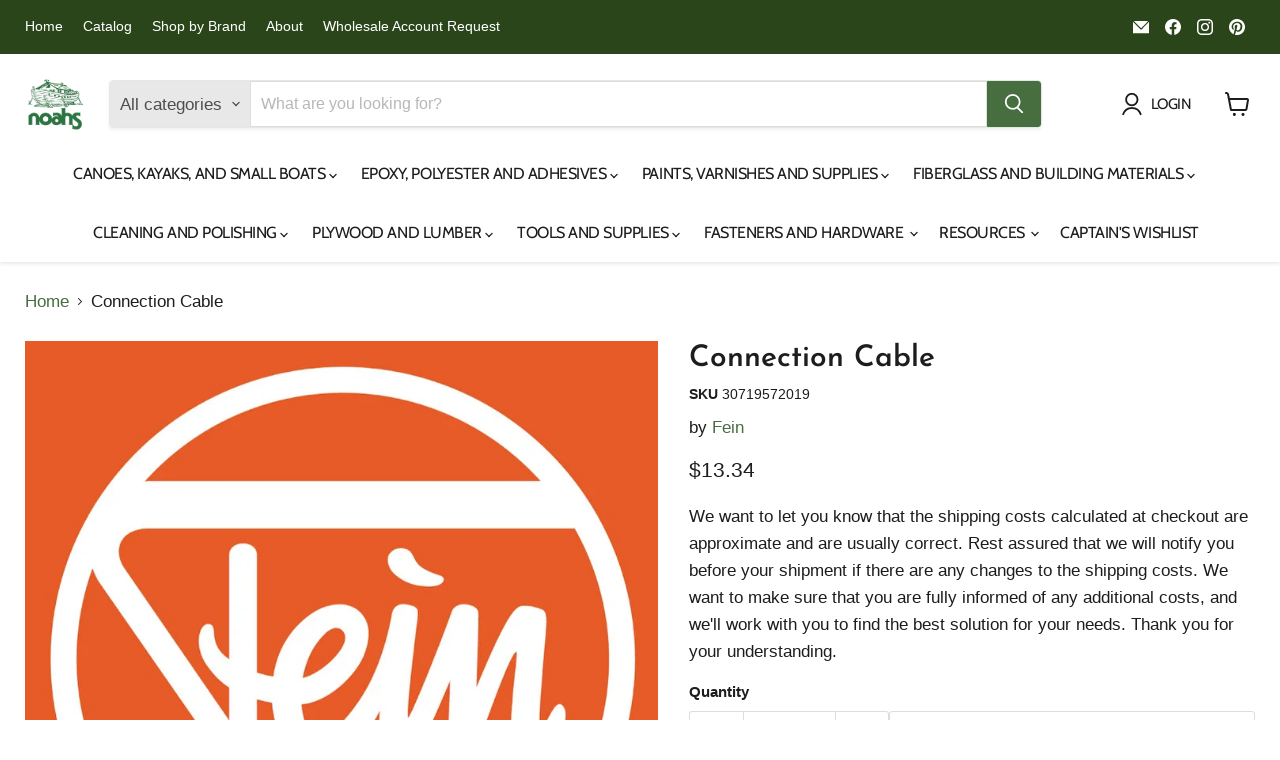

--- FILE ---
content_type: text/html; charset=utf-8
request_url: https://noahsmarine.com/en-us/products/connection-cable
body_size: 81141
content:
<!doctype html>
<html class="no-js no-touch" lang="en">
  <head>




        
<script async crossorigin fetchpriority="high" src="/cdn/shopifycloud/importmap-polyfill/es-modules-shim.2.4.0.js"></script>
<script src="https://app.flash-speed.com/static/increase-pagespeed-min.js?shop=noahsmarine.myshopify.com"></script><script>
    window.Store = window.Store || {};
    window.Store.id = 59763491008;
  </script>    <meta charset="utf-8">
    <meta http-equiv="x-ua-compatible" content="IE=edge">

    <link rel="preconnect" href="https://cdn.shopify.com">
    <link rel="preconnect" href="https://fonts.shopifycdn.com">
    <link rel="preconnect" href="https://v.shopify.com">
    <link rel="preconnect" href="https://cdn.shopifycloud.com">


    
      <link rel="shortcut icon" href="//noahsmarine.com/cdn/shop/files/Noahslogocombined_d459758d-683a-4fbd-bac7-2faec3d01f2d_32x32.png?v=1718204625" type="image/png">
    

    


    <meta name="viewport" content="width=device-width">

    
    






    
    
    

    
    

    
    <meta property="og:image:alt" content="Connection Cable" />
  












    
    
    
      
      

    
<meta property="twitter:image:width" content="1200" />
    <meta property="twitter:image:height" content="1200" />
    
    
    <meta property="twitter:image:alt" content="Connection Cable" />
  



    <link rel="preload" href="//noahsmarine.com/cdn/fonts/cabin/cabin_n4.cefc6494a78f87584a6f312fea532919154f66fe.woff2" as="font" crossorigin="anonymous">
    <link rel="preload" as="style" href="//noahsmarine.com/cdn/shop/t/51/assets/theme.css?v=168022033655009540291767630841">

<!-- pxu-sections-js start DO NOT EDIT --><script src="//noahsmarine.com/cdn/shop/t/51/assets/pxu-sections.js?v=78992380889438172771765915248" defer></script><!-- DO NOT EDIT pxu-sections-js end-->
<script>window.performance && window.performance.mark && window.performance.mark('shopify.content_for_header.start');</script><meta name="google-site-verification" content="sQXxiHyiTp-mlYRjslTU19VjYBf_1FaiBWOm5sn8zkc">
<meta id="shopify-digital-wallet" name="shopify-digital-wallet" content="/59763491008/digital_wallets/dialog">
<meta name="shopify-checkout-api-token" content="cfdddfcf71ad8d8321a917ec257bc298">
<meta id="in-context-paypal-metadata" data-shop-id="59763491008" data-venmo-supported="false" data-environment="production" data-locale="en_US" data-paypal-v4="true" data-currency="USD">
<link rel="alternate" hreflang="x-default" href="https://noahsmarine.com/products/connection-cable">
<link rel="alternate" hreflang="en-US" href="https://noahsmarine.com/en-us/products/connection-cable">
<link rel="alternate" hreflang="en-CA" href="https://noahsmarine.com/products/connection-cable">
<link rel="alternate" type="application/json+oembed" href="https://noahsmarine.com/en-us/products/connection-cable.oembed">
<script async="async" src="/checkouts/internal/preloads.js?locale=en-US"></script>
<link rel="preconnect" href="https://shop.app" crossorigin="anonymous">
<script async="async" src="https://shop.app/checkouts/internal/preloads.js?locale=en-US&shop_id=59763491008" crossorigin="anonymous"></script>
<script id="apple-pay-shop-capabilities" type="application/json">{"shopId":59763491008,"countryCode":"CA","currencyCode":"USD","merchantCapabilities":["supports3DS"],"merchantId":"gid:\/\/shopify\/Shop\/59763491008","merchantName":"Noah's Marine","requiredBillingContactFields":["postalAddress","email","phone"],"requiredShippingContactFields":["postalAddress","email","phone"],"shippingType":"shipping","supportedNetworks":["visa","masterCard","amex","discover","interac","jcb"],"total":{"type":"pending","label":"Noah's Marine","amount":"1.00"},"shopifyPaymentsEnabled":true,"supportsSubscriptions":true}</script>
<script id="shopify-features" type="application/json">{"accessToken":"cfdddfcf71ad8d8321a917ec257bc298","betas":["rich-media-storefront-analytics"],"domain":"noahsmarine.com","predictiveSearch":true,"shopId":59763491008,"locale":"en"}</script>
<script>var Shopify = Shopify || {};
Shopify.shop = "noahsmarine.myshopify.com";
Shopify.locale = "en";
Shopify.currency = {"active":"USD","rate":"1.0"};
Shopify.country = "US";
Shopify.theme = {"name":"Empire - 2025-12-16","id":149167505600,"schema_name":"Empire","schema_version":"12.2.1","theme_store_id":null,"role":"main"};
Shopify.theme.handle = "null";
Shopify.theme.style = {"id":null,"handle":null};
Shopify.cdnHost = "noahsmarine.com/cdn";
Shopify.routes = Shopify.routes || {};
Shopify.routes.root = "/en-us/";</script>
<script type="module">!function(o){(o.Shopify=o.Shopify||{}).modules=!0}(window);</script>
<script>!function(o){function n(){var o=[];function n(){o.push(Array.prototype.slice.apply(arguments))}return n.q=o,n}var t=o.Shopify=o.Shopify||{};t.loadFeatures=n(),t.autoloadFeatures=n()}(window);</script>
<script>
  window.ShopifyPay = window.ShopifyPay || {};
  window.ShopifyPay.apiHost = "shop.app\/pay";
  window.ShopifyPay.redirectState = null;
</script>
<script id="shop-js-analytics" type="application/json">{"pageType":"product"}</script>
<script defer="defer" async type="module" src="//noahsmarine.com/cdn/shopifycloud/shop-js/modules/v2/client.init-shop-cart-sync_BdyHc3Nr.en.esm.js"></script>
<script defer="defer" async type="module" src="//noahsmarine.com/cdn/shopifycloud/shop-js/modules/v2/chunk.common_Daul8nwZ.esm.js"></script>
<script type="module">
  await import("//noahsmarine.com/cdn/shopifycloud/shop-js/modules/v2/client.init-shop-cart-sync_BdyHc3Nr.en.esm.js");
await import("//noahsmarine.com/cdn/shopifycloud/shop-js/modules/v2/chunk.common_Daul8nwZ.esm.js");

  window.Shopify.SignInWithShop?.initShopCartSync?.({"fedCMEnabled":true,"windoidEnabled":true});

</script>
<script>
  window.Shopify = window.Shopify || {};
  if (!window.Shopify.featureAssets) window.Shopify.featureAssets = {};
  window.Shopify.featureAssets['shop-js'] = {"shop-cart-sync":["modules/v2/client.shop-cart-sync_QYOiDySF.en.esm.js","modules/v2/chunk.common_Daul8nwZ.esm.js"],"init-fed-cm":["modules/v2/client.init-fed-cm_DchLp9rc.en.esm.js","modules/v2/chunk.common_Daul8nwZ.esm.js"],"shop-button":["modules/v2/client.shop-button_OV7bAJc5.en.esm.js","modules/v2/chunk.common_Daul8nwZ.esm.js"],"init-windoid":["modules/v2/client.init-windoid_DwxFKQ8e.en.esm.js","modules/v2/chunk.common_Daul8nwZ.esm.js"],"shop-cash-offers":["modules/v2/client.shop-cash-offers_DWtL6Bq3.en.esm.js","modules/v2/chunk.common_Daul8nwZ.esm.js","modules/v2/chunk.modal_CQq8HTM6.esm.js"],"shop-toast-manager":["modules/v2/client.shop-toast-manager_CX9r1SjA.en.esm.js","modules/v2/chunk.common_Daul8nwZ.esm.js"],"init-shop-email-lookup-coordinator":["modules/v2/client.init-shop-email-lookup-coordinator_UhKnw74l.en.esm.js","modules/v2/chunk.common_Daul8nwZ.esm.js"],"pay-button":["modules/v2/client.pay-button_DzxNnLDY.en.esm.js","modules/v2/chunk.common_Daul8nwZ.esm.js"],"avatar":["modules/v2/client.avatar_BTnouDA3.en.esm.js"],"init-shop-cart-sync":["modules/v2/client.init-shop-cart-sync_BdyHc3Nr.en.esm.js","modules/v2/chunk.common_Daul8nwZ.esm.js"],"shop-login-button":["modules/v2/client.shop-login-button_D8B466_1.en.esm.js","modules/v2/chunk.common_Daul8nwZ.esm.js","modules/v2/chunk.modal_CQq8HTM6.esm.js"],"init-customer-accounts-sign-up":["modules/v2/client.init-customer-accounts-sign-up_C8fpPm4i.en.esm.js","modules/v2/client.shop-login-button_D8B466_1.en.esm.js","modules/v2/chunk.common_Daul8nwZ.esm.js","modules/v2/chunk.modal_CQq8HTM6.esm.js"],"init-shop-for-new-customer-accounts":["modules/v2/client.init-shop-for-new-customer-accounts_CVTO0Ztu.en.esm.js","modules/v2/client.shop-login-button_D8B466_1.en.esm.js","modules/v2/chunk.common_Daul8nwZ.esm.js","modules/v2/chunk.modal_CQq8HTM6.esm.js"],"init-customer-accounts":["modules/v2/client.init-customer-accounts_dRgKMfrE.en.esm.js","modules/v2/client.shop-login-button_D8B466_1.en.esm.js","modules/v2/chunk.common_Daul8nwZ.esm.js","modules/v2/chunk.modal_CQq8HTM6.esm.js"],"shop-follow-button":["modules/v2/client.shop-follow-button_CkZpjEct.en.esm.js","modules/v2/chunk.common_Daul8nwZ.esm.js","modules/v2/chunk.modal_CQq8HTM6.esm.js"],"lead-capture":["modules/v2/client.lead-capture_BntHBhfp.en.esm.js","modules/v2/chunk.common_Daul8nwZ.esm.js","modules/v2/chunk.modal_CQq8HTM6.esm.js"],"checkout-modal":["modules/v2/client.checkout-modal_CfxcYbTm.en.esm.js","modules/v2/chunk.common_Daul8nwZ.esm.js","modules/v2/chunk.modal_CQq8HTM6.esm.js"],"shop-login":["modules/v2/client.shop-login_Da4GZ2H6.en.esm.js","modules/v2/chunk.common_Daul8nwZ.esm.js","modules/v2/chunk.modal_CQq8HTM6.esm.js"],"payment-terms":["modules/v2/client.payment-terms_MV4M3zvL.en.esm.js","modules/v2/chunk.common_Daul8nwZ.esm.js","modules/v2/chunk.modal_CQq8HTM6.esm.js"]};
</script>
<script>(function() {
  var isLoaded = false;
  function asyncLoad() {
    if (isLoaded) return;
    isLoaded = true;
    var urls = ["https:\/\/cdn-bundler.nice-team.net\/app\/js\/bundler.js?shop=noahsmarine.myshopify.com","https:\/\/cdn.shopify.com\/s\/files\/1\/0597\/6349\/1008\/t\/51\/assets\/yoast-active-script.js?v=1765915250\u0026shop=noahsmarine.myshopify.com","https:\/\/cdn.shopify.com\/s\/files\/1\/0597\/6349\/1008\/t\/51\/assets\/yoast-active-script.js?v=1765915250\u0026shop=noahsmarine.myshopify.com"];
    for (var i = 0; i < urls.length; i++) {
      var s = document.createElement('script');
      s.type = 'text/javascript';
      s.async = true;
      s.src = urls[i];
      var x = document.getElementsByTagName('script')[0];
      x.parentNode.insertBefore(s, x);
    }
  };
  if(window.attachEvent) {
    window.attachEvent('onload', asyncLoad);
  } else {
    window.addEventListener('load', asyncLoad, false);
  }
})();</script>
<script id="__st">var __st={"a":59763491008,"offset":-18000,"reqid":"deb3baee-1e5f-4b2e-b50b-cc9e018d8d53-1769006480","pageurl":"noahsmarine.com\/en-us\/products\/connection-cable","u":"c38e01859a4a","p":"product","rtyp":"product","rid":7478083485888};</script>
<script>window.ShopifyPaypalV4VisibilityTracking = true;</script>
<script id="captcha-bootstrap">!function(){'use strict';const t='contact',e='account',n='new_comment',o=[[t,t],['blogs',n],['comments',n],[t,'customer']],c=[[e,'customer_login'],[e,'guest_login'],[e,'recover_customer_password'],[e,'create_customer']],r=t=>t.map((([t,e])=>`form[action*='/${t}']:not([data-nocaptcha='true']) input[name='form_type'][value='${e}']`)).join(','),a=t=>()=>t?[...document.querySelectorAll(t)].map((t=>t.form)):[];function s(){const t=[...o],e=r(t);return a(e)}const i='password',u='form_key',d=['recaptcha-v3-token','g-recaptcha-response','h-captcha-response',i],f=()=>{try{return window.sessionStorage}catch{return}},m='__shopify_v',_=t=>t.elements[u];function p(t,e,n=!1){try{const o=window.sessionStorage,c=JSON.parse(o.getItem(e)),{data:r}=function(t){const{data:e,action:n}=t;return t[m]||n?{data:e,action:n}:{data:t,action:n}}(c);for(const[e,n]of Object.entries(r))t.elements[e]&&(t.elements[e].value=n);n&&o.removeItem(e)}catch(o){console.error('form repopulation failed',{error:o})}}const l='form_type',E='cptcha';function T(t){t.dataset[E]=!0}const w=window,h=w.document,L='Shopify',v='ce_forms',y='captcha';let A=!1;((t,e)=>{const n=(g='f06e6c50-85a8-45c8-87d0-21a2b65856fe',I='https://cdn.shopify.com/shopifycloud/storefront-forms-hcaptcha/ce_storefront_forms_captcha_hcaptcha.v1.5.2.iife.js',D={infoText:'Protected by hCaptcha',privacyText:'Privacy',termsText:'Terms'},(t,e,n)=>{const o=w[L][v],c=o.bindForm;if(c)return c(t,g,e,D).then(n);var r;o.q.push([[t,g,e,D],n]),r=I,A||(h.body.append(Object.assign(h.createElement('script'),{id:'captcha-provider',async:!0,src:r})),A=!0)});var g,I,D;w[L]=w[L]||{},w[L][v]=w[L][v]||{},w[L][v].q=[],w[L][y]=w[L][y]||{},w[L][y].protect=function(t,e){n(t,void 0,e),T(t)},Object.freeze(w[L][y]),function(t,e,n,w,h,L){const[v,y,A,g]=function(t,e,n){const i=e?o:[],u=t?c:[],d=[...i,...u],f=r(d),m=r(i),_=r(d.filter((([t,e])=>n.includes(e))));return[a(f),a(m),a(_),s()]}(w,h,L),I=t=>{const e=t.target;return e instanceof HTMLFormElement?e:e&&e.form},D=t=>v().includes(t);t.addEventListener('submit',(t=>{const e=I(t);if(!e)return;const n=D(e)&&!e.dataset.hcaptchaBound&&!e.dataset.recaptchaBound,o=_(e),c=g().includes(e)&&(!o||!o.value);(n||c)&&t.preventDefault(),c&&!n&&(function(t){try{if(!f())return;!function(t){const e=f();if(!e)return;const n=_(t);if(!n)return;const o=n.value;o&&e.removeItem(o)}(t);const e=Array.from(Array(32),(()=>Math.random().toString(36)[2])).join('');!function(t,e){_(t)||t.append(Object.assign(document.createElement('input'),{type:'hidden',name:u})),t.elements[u].value=e}(t,e),function(t,e){const n=f();if(!n)return;const o=[...t.querySelectorAll(`input[type='${i}']`)].map((({name:t})=>t)),c=[...d,...o],r={};for(const[a,s]of new FormData(t).entries())c.includes(a)||(r[a]=s);n.setItem(e,JSON.stringify({[m]:1,action:t.action,data:r}))}(t,e)}catch(e){console.error('failed to persist form',e)}}(e),e.submit())}));const S=(t,e)=>{t&&!t.dataset[E]&&(n(t,e.some((e=>e===t))),T(t))};for(const o of['focusin','change'])t.addEventListener(o,(t=>{const e=I(t);D(e)&&S(e,y())}));const B=e.get('form_key'),M=e.get(l),P=B&&M;t.addEventListener('DOMContentLoaded',(()=>{const t=y();if(P)for(const e of t)e.elements[l].value===M&&p(e,B);[...new Set([...A(),...v().filter((t=>'true'===t.dataset.shopifyCaptcha))])].forEach((e=>S(e,t)))}))}(h,new URLSearchParams(w.location.search),n,t,e,['guest_login'])})(!0,!0)}();</script>
<script integrity="sha256-4kQ18oKyAcykRKYeNunJcIwy7WH5gtpwJnB7kiuLZ1E=" data-source-attribution="shopify.loadfeatures" defer="defer" src="//noahsmarine.com/cdn/shopifycloud/storefront/assets/storefront/load_feature-a0a9edcb.js" crossorigin="anonymous"></script>
<script crossorigin="anonymous" defer="defer" src="//noahsmarine.com/cdn/shopifycloud/storefront/assets/shopify_pay/storefront-65b4c6d7.js?v=20250812"></script>
<script data-source-attribution="shopify.dynamic_checkout.dynamic.init">var Shopify=Shopify||{};Shopify.PaymentButton=Shopify.PaymentButton||{isStorefrontPortableWallets:!0,init:function(){window.Shopify.PaymentButton.init=function(){};var t=document.createElement("script");t.src="https://noahsmarine.com/cdn/shopifycloud/portable-wallets/latest/portable-wallets.en.js",t.type="module",document.head.appendChild(t)}};
</script>
<script data-source-attribution="shopify.dynamic_checkout.buyer_consent">
  function portableWalletsHideBuyerConsent(e){var t=document.getElementById("shopify-buyer-consent"),n=document.getElementById("shopify-subscription-policy-button");t&&n&&(t.classList.add("hidden"),t.setAttribute("aria-hidden","true"),n.removeEventListener("click",e))}function portableWalletsShowBuyerConsent(e){var t=document.getElementById("shopify-buyer-consent"),n=document.getElementById("shopify-subscription-policy-button");t&&n&&(t.classList.remove("hidden"),t.removeAttribute("aria-hidden"),n.addEventListener("click",e))}window.Shopify?.PaymentButton&&(window.Shopify.PaymentButton.hideBuyerConsent=portableWalletsHideBuyerConsent,window.Shopify.PaymentButton.showBuyerConsent=portableWalletsShowBuyerConsent);
</script>
<script>
  function portableWalletsCleanup(e){e&&e.src&&console.error("Failed to load portable wallets script "+e.src);var t=document.querySelectorAll("shopify-accelerated-checkout .shopify-payment-button__skeleton, shopify-accelerated-checkout-cart .wallet-cart-button__skeleton"),e=document.getElementById("shopify-buyer-consent");for(let e=0;e<t.length;e++)t[e].remove();e&&e.remove()}function portableWalletsNotLoadedAsModule(e){e instanceof ErrorEvent&&"string"==typeof e.message&&e.message.includes("import.meta")&&"string"==typeof e.filename&&e.filename.includes("portable-wallets")&&(window.removeEventListener("error",portableWalletsNotLoadedAsModule),window.Shopify.PaymentButton.failedToLoad=e,"loading"===document.readyState?document.addEventListener("DOMContentLoaded",window.Shopify.PaymentButton.init):window.Shopify.PaymentButton.init())}window.addEventListener("error",portableWalletsNotLoadedAsModule);
</script>

<script type="module" src="https://noahsmarine.com/cdn/shopifycloud/portable-wallets/latest/portable-wallets.en.js" onError="portableWalletsCleanup(this)" crossorigin="anonymous"></script>
<script nomodule>
  document.addEventListener("DOMContentLoaded", portableWalletsCleanup);
</script>

<link id="shopify-accelerated-checkout-styles" rel="stylesheet" media="screen" href="https://noahsmarine.com/cdn/shopifycloud/portable-wallets/latest/accelerated-checkout-backwards-compat.css" crossorigin="anonymous">
<style id="shopify-accelerated-checkout-cart">
        #shopify-buyer-consent {
  margin-top: 1em;
  display: inline-block;
  width: 100%;
}

#shopify-buyer-consent.hidden {
  display: none;
}

#shopify-subscription-policy-button {
  background: none;
  border: none;
  padding: 0;
  text-decoration: underline;
  font-size: inherit;
  cursor: pointer;
}

#shopify-subscription-policy-button::before {
  box-shadow: none;
}

      </style>
<link rel="stylesheet" media="screen" href="//noahsmarine.com/cdn/shop/t/51/compiled_assets/styles.css?v=5702">
<script>window.performance && window.performance.mark && window.performance.mark('shopify.content_for_header.end');</script>
<script type="importmap">
{
  "imports": {
    "element.base-media": "//noahsmarine.com/cdn/shop/t/51/assets/element.base-media.js?v=61305152781971747521765915208",
    "element.image.parallax": "//noahsmarine.com/cdn/shop/t/51/assets/element.image.parallax.js?v=59188309605188605141765915208",
    "element.model": "//noahsmarine.com/cdn/shop/t/51/assets/element.model.js?v=101001098341450788491765915208",
    "element.quantity-selector": "//noahsmarine.com/cdn/shop/t/51/assets/element.quantity-selector.js?v=68208048201360514121765915208",
    "element.text.rte": "//noahsmarine.com/cdn/shop/t/51/assets/element.text.rte.js?v=28194737298593644281765915208",
    "element.video": "//noahsmarine.com/cdn/shop/t/51/assets/element.video.js?v=47354384994497331701765915208",
    "es-module-shims": "//noahsmarine.com/cdn/shop/t/51/assets/es-module-shims.min.js?v=3197203922110785981765915208",
    "is-land": "//noahsmarine.com/cdn/shop/t/51/assets/is-land.min.js?v=92343381495565747271765915209",
    "lightbox": "//noahsmarine.com/cdn/shop/t/51/assets/lightbox.js?v=116354114233759933611765915209",
    "product.gallery": "//noahsmarine.com/cdn/shop/t/51/assets/product.gallery.js?v=169430556141423714401765915209",
    "section.slideshow": "//noahsmarine.com/cdn/shop/t/51/assets/section.slideshow.js?v=176892809315355130961765915209",
    "util.events": "//noahsmarine.com/cdn/shop/t/51/assets/util.events.js?v=163430142883111782711765915210",
    "util.misc": "//noahsmarine.com/cdn/shop/t/51/assets/util.misc.js?v=117964846174238173191765915210",
    "util.resource-loader": "//noahsmarine.com/cdn/shop/t/51/assets/util.resource-loader.js?v=81301169148003274841765915210",
    "utility.stylesheet": "//noahsmarine.com/cdn/shop/t/51/assets/utility.stylesheet.js?v=115421978848924304161765915210",
    "vendor.drift-zoom": "//noahsmarine.com/cdn/shop/t/51/assets/vendor.drift-zoom.js?v=58010873367620907491765915210",
    "vendor.in-view": "//noahsmarine.com/cdn/shop/t/51/assets/vendor.in-view.js?v=126891093837844970591765915210",
    "vendor.photoswipe-ui-default": "//noahsmarine.com/cdn/shop/t/51/assets/vendor.photoswipe-ui-default.min.js?v=60644649669025199041765915210",
    "vendor.photoswipe": "//noahsmarine.com/cdn/shop/t/51/assets/vendor.photoswipe.min.js?v=169650331104647059261765915210",
    "vendor.swiper": "//noahsmarine.com/cdn/shop/t/51/assets/vendor.swiper.js?v=76943365775285958891765915210"
  }
}
</script><script>
  if (!(HTMLScriptElement.supports && HTMLScriptElement.supports('importmap'))) {
    const el = document.createElement('script')
    el.async = true
    el.src = "//noahsmarine.com/cdn/shop/t/51/assets/es-module-shims.min.js?v=3197203922110785981765915208"
    document.head.appendChild(el)
  }
</script>
<script type="module" src="//noahsmarine.com/cdn/shop/t/51/assets/is-land.min.js?v=92343381495565747271765915209"></script>
<style data-shopify>:root {
    /* Core Sizes */
    --size-0-25: 0.0625rem; /* 1px */
    --size-0-5: 0.125rem; /* 2px */
    --size-1: 0.25rem; /* 4px */
    --size-1-5: 0.375rem; /* 6px */
    --size-2: 0.5rem; /* 8px */
    --size-2-5: 0.625rem; /* 10px */
    --size-3: 0.75rem; /* 12px */
    --size-3-5: 0.875rem; /* 14px */
    --size-4: 1rem; /* 16px */
    --size-4-5: 1.125rem; /* 18px */
    --size-5: 1.25rem; /* 20px */
    --size-5-5: 1.375rem; /* 22px */
    --size-6: 1.5rem; /* 24px */
    --size-6-5: 1.625rem; /* 26px */
    --size-7: 1.75rem; /* 28px */
    --size-7-5: 1.875rem; /* 30px */
    --size-8: 2rem; /* 32px */
    --size-8-5: 2.125rem; /* 34px */
    --size-9: 2.25rem; /* 36px */
    --size-9-5: 2.375rem; /* 38px */
    --size-10: 2.5rem; /* 40px */
    --size-11: 2.75rem; /* 44px */
    --size-12: 3rem; /* 48px */
    --size-14: 3.5rem; /* 56px */
    --size-16: 4rem; /* 64px */
    --size-18: 4.5rem; /* 72px */
    --size-20: 5rem; /* 80px */
    --size-24: 6rem; /* 96px */
    --size-28: 7rem; /* 112px */
    --size-32: 8rem; /* 128px */

    /* Text Sizes */
    --text-size-2: 0.5rem; /* 8px */
    --text-size-2-5: 0.625rem; /* 10px */
    --text-size-3: 0.75rem; /* 12px */
    --text-size-3-5: 0.875rem; /* 14px */
    --text-size-4: 1rem; /* 16px */
    --text-size-4-5: 1.125rem; /* 18px */
    --text-size-5: 1.25rem; /* 20px */
    --text-size-5-5: 1.375rem; /* 22px */
    --text-size-6: 1.5rem; /* 24px */
    --text-size-6-5: 1.625rem; /* 26px */
    --text-size-7: 1.75rem; /* 28px */
    --text-size-7-5: 1.875rem; /* 30px */
    --text-size-8: 2rem; /* 32px */
    --text-size-8-5: 2.125rem; /* 34px */
    --text-size-9: 2.25rem; /* 36px */
    --text-size-9-5: 2.375rem; /* 38px */
    --text-size-10: 2.5rem; /* 40px */
    --text-size-11: 2.75rem; /* 44px */
    --text-size-12: 3rem; /* 48px */
    --text-size-14: 3.5rem; /* 56px */
    --text-size-16: 4rem; /* 64px */
    --text-size-18: 4.5rem; /* 72px */
    --text-size-20: 5rem; /* 80px */
    --text-size-24: 6rem; /* 96px */
    --text-size-28: 7rem; /* 112px */
    --text-size-32: 8rem; /* 128px */

    /* Line */
    --line-size-none: 0px;
    --line-size-xs: 0.5px;
    --line-size-sm: 1px;
    --line-size-md: 2px;
    --line-size-lg: 4px;
    --line-size-xl: 8px;

    /* Gap */
    --gap-size-none: 0px;
    --gap-size-xs: 8px;
    --gap-size-sm: 16px;
    --gap-size-md: 32px;
    --gap-size-lg: 48px;
    --gap-size-xl: 64px;

    /* Radius */
    --radius-xs: 4px;
    --radius-sm: 8px;
    --radius-md: 12px;
    --radius-lg: 16px;
    --radius-xl: 24px;
    --radius-2xl: 32px;
    --radius-none: 0px;
    --radius-full: 999px;

    /* Dropshadow */
    --shadow-none: 0px 0px 0px 0px rgba(0, 0, 0, 0);
    --shadow-sm: 0px 1px 2px 0px rgba(0, 0, 0, 0.08);
    --shadow-md: 0px 2px 4px -1px rgba(0, 0, 0, 0.08);
    --shadow-lg: 0px 8px 16px -4px rgba(0, 0, 0, 0.08);
    --shadow-xl: 0px 16px 32px -6px rgba(0, 0, 0, 0.12);
    --shadow-2xl: 0px 16px 64px -12px rgba(0, 0, 0, 0.22);

    /* Font Weights */
    --font-weight-100: 100;
    --font-weight-200: 200;
    --font-weight-300: 300;
    --font-weight-400: 400;
    --font-weight-500: 500;
    --font-weight-600: 600;
    --font-weight-700: 700;
    --font-weight-800: 800;
    --font-weight-900: 900;

    /* Letter Spacings */
    --letter-space-2xs: -0.05em;
    --letter-space-xs: -0.03em;
    --letter-space-sm: -0.015em;
    --letter-space-md: 0em;
    --letter-space-lg: 0.015em;
    --letter-space-xl: 0.03em;
    --letter-space-2xl: 0.05em;
    --letter-space-3xl: 0.08em;
    --letter-space-4xl: 0.12em;

    /* Line Heights */
    --line-height-2xs: 0.9;
    --line-height-xs: 1;
    --line-height-sm: 1.1;
    --line-height-md: 1.2;
    --line-height-lg: 1.5;
    --line-height-xl: 1.7;
    --line-height-2xl: 2;

    /* Color Shades */
    --shade-0: 0%;
    --shade-4: 4%;
    --shade-8: 8%;
    --shade-12: 12%;
    --shade-16: 16%;
    --shade-20: 20%;
    --shade-30: 30%;
    --shade-40: 40%;
    --shade-50: 50%;
    --shade-60: 60%;
    --shade-70: 70%;
    --shade-80: 80%;
    --shade-90: 90%;
    --shade-100: 100%;
  }</style><style data-shopify>/* Root Variables */
  :root {
    --root-font-size: 16px;
    --root-color-primary: #000;
    --root-color-secondary: #fff;
  }

  /* Colors */
  :root {
    --color-primary: var(--root-color-primary);
    --color-secondary: var(--root-color-secondary);
    --color-focus: #4a9afc;
    --color-error: #ba4444;
    --color-price: var(--color-primary);
    --color-text-savings: var(--color-primary);
    --disabled-grey: #f6f6f6;
    --disabled-border: #b6b6b6;
    --disabled-grey-text: #b6b6b6;
    --success-green: #56ad6a;
    --success-green-bg: #ecfef0;
    --color-sticky-nav-links: #fff;
  }

  /* Body Font Stack */
  :root {
    --body-font-family: 'Arial';
    --body-font-family-fallback: 'sans-serif';
    --body-font-weight: var(--font-weight-400);
    --body-letter-spacing: var(--letter-space-md);
    --body-line-height: var(--line-height-md);
    --body-text-transform: none;
    --body-lg-font-size: var(--text-size-4);
    --body-md-font-size: var(--text-size-3-5);
    --body-sm-font-size: var(--text-size-3);
    --body-xs-font-size: var(--text-size-2-5);

    @media screen and (min-width: 769px) {
      --body-lg-font-size: var(--text-size-4-5);
      --body-md-font-size: var(--text-size-4);
      --body-sm-font-size: var(--text-size-3-5);
      --body-xs-font-size: var(--text-size-3);
    }
  }

  /* Heading Font Stack */
  :root {
    --heading-font-family: 'Arial';
    --heading-font-family-fallback: 'sans-serif';
    --heading-font-weight: var(--font-weight-700);
    --heading-letter-spacing: var(--letter-space-md);

    --heading-2xl-line-height: var(--line-height-md);
    --heading-xl-line-height: var(--line-height-md);
    --heading-lg-line-height: var(--line-height-md);
    --heading-md-line-height: var(--line-height-md);
    --heading-sm-line-height: var(--line-height-md);
    --heading-xs-line-height: var(--line-height-md);

    --heading-2xl-font-size: var(--text-size-12);
    --heading-xl-font-size: var(--text-size-8);
    --heading-lg-font-size: var(--text-size-6);
    --heading-md-font-size: var(--text-size-5);
    --heading-sm-font-size: var(--text-size-4-5);
    --heading-xs-font-size: var(--text-size-4);

    @media screen and (min-width: 769px) {
      --heading-2xl-font-size: var(--text-size-16);
      --heading-xl-font-size: var(--text-size-12);
      --heading-lg-font-size: var(--text-size-8);
      --heading-md-font-size: var(--text-size-6);
      --heading-sm-font-size: var(--text-size-5);
      --heading-xs-font-size: var(--text-size-4-5);
    }
  }

  /* Accent Font Stack */
  :root {
    --accent-font-family: 'Arial';
    --accent-font-family-fallback: 'sans-serif';
    --accent-font-weight: var(--font-weight-400);
    --accent-letter-spacing: var(--letter-space-4xl);
    --accent-line-height: var(--line-height-md);
    --accent-text-transform: uppercase;
  }

  /* ==================================================================== */
  /* OLD CSS VARIABLES THAT NEEDS TO 🔥 */
  /* ==================================================================== */
  :root {
    --z-index-modal: 30;
    --z-index-toolbar: 7;
    --z-index-header: 6;
    --z-index-header-submenu: 7;
    --z-index-header-bottom-row: 3;
    --z-index-header-drawers: 5;
    --z-index-header-drawers-mobile: 3;
    --z-index-header-search: 7;
    --z-index-loader: 4;
    --z-index-header-search-overlay: 1;
    --url-ico-select: url(//noahsmarine.com/cdn/shop/t/51/assets/ico-select.svg);
    --url-swirl-svg: url(//noahsmarine.com/cdn/shop/t/51/assets/swirl.svg);
    --header-padding-bottom: 0;
    --gutter: 30px;
    --page-width: 1500px;
    --page-width-narrow: 1000px;
    --page-width-gutter-small: 17px;
    --grid-gutter: 22px;
    --grid-gutter-small: 16px;
    --slide-curve: 0.25s cubic-bezier(0.165, 0.84, 0.44, 1);
    --drawer-box-shadow: 0 10px 25px rgba(0, 0, 0, 0.15);
    --product-grid-margin: 10px;
    --product-grid-padding: 12px;
    --product-radius: 10px;
    --page-top-padding: 35px;
    --page-narrow: 780px;
    --page-width-padding: 40px;
    --grid-gutter: 22px;
    --index-section-padding: 60px;
    --section-header-bottom: 40px;
    --size-chart-margin: 30px 0;
    --size-chart-icon-margin: 5px;
    --newsletter-reminder-padding: 20px 30px 20px 25px;
    --text-frame-margin: 10px;
    --desktop-menu-chevron-size: 10px;
    --site-nav-item-padding: 20px;
    --site-nav-item-padding-top-bottom: 16px;
    --site-nav-icon-padding: 12px;
  }

  @media screen and (max-width: 768px) {
    :root {
      --page-top-padding: 15px;
      --page-narrow: 330px;
      --page-width-padding: 17px;
      --grid-gutter: 16px;
      --index-section-padding: 40px;
      --section-header-bottom: 25px;
      --text-frame-margin: 7px;
    }
  }</style>
<style data-shopify>:root {
    --text-size-scale-n-4: var(--text-size-2); /* 8px */
    --text-size-scale-n-3: var(--text-size-2-5); /* 10px */
    --text-size-scale-n-2: var(--text-size-3); /* 12px */
    --text-size-scale-n-1: var(--text-size-3-5); /* 14px */
    --text-size-scale-n0: var(--text-size-4); /* 16px */
    --text-size-scale-n1: var(--text-size-4-5); /* 18px */
    --text-size-scale-n2: var(--text-size-5); /* 20px */
    --text-size-scale-n3: var(--text-size-6); /* 24px */
    --text-size-scale-n4: var(--text-size-6-5); /* 26px */
    --text-size-scale-n5: var(--text-size-7); /* 28px */
    --text-size-scale-n6: var(--text-size-8); /* 32px */
    --text-size-scale-n7: var(--text-size-9); /* 36px */
    --text-size-scale-n8: var(--text-size-10); /* 40px */
    --text-size-scale-n9: var(--text-size-12); /* 48px */
    --text-size-scale-n10: var(--text-size-14); /* 56px */
    --text-size-scale-n11: var(--text-size-16); /* 64px */
    --text-size-scale-n12: var(--text-size-18); /* 72px */
    --text-size-scale-n13: var(--text-size-20); /* 80px */
    --text-size-scale-n14: var(--text-size-24); /* 96px */

    --font-weight-scale-n-3: var(--font-weight-100);
    --font-weight-scale-n-2: var(--font-weight-200);
    --font-weight-scale-n-1: var(--font-weight-300);
    --font-weight-scale-n0: var(--font-weight-400);
    --font-weight-scale-n1: var(--font-weight-500);
    --font-weight-scale-n2: var(--font-weight-600);
    --font-weight-scale-n3: var(--font-weight-700);
    --font-weight-scale-n4: var(--font-weight-800);
    --font-weight-scale-n5: var(--font-weight-900);

    --letter-spacing-scale-n-3: var(--letter-space-2xs);
    --letter-spacing-scale-n-2: var(--letter-space-xs);
    --letter-spacing-scale-n-1: var(--letter-space-sm);
    --letter-spacing-scale-n0: var(--letter-space-md);
    --letter-spacing-scale-n1: var(--letter-space-lg);
    --letter-spacing-scale-n2: var(--letter-space-xl);
    --letter-spacing-scale-n3: var(--letter-space-2xl);
    --letter-spacing-scale-n4: var(--letter-space-3xl);
    --letter-spacing-scale-n5: var(--letter-space-4xl);

    --line-height-scale-n-3: var(--line-height-2xs);
    --line-height-scale-n-2: var(--line-height-xs);
    --line-height-scale-n-1: var(--line-height-sm);
    --line-height-scale-n0: var(--line-height-md);
    --line-height-scale-n1: var(--line-height-lg);
    --line-height-scale-n2: var(--line-height-xl);
    --line-height-scale-n3: var(--line-height-2xl);

    /* Body Font Scales */--body-letter-spacing: var(--letter-spacing-scale-n0);--body-line-height: var(--line-height-scale-n1);--body-lg-font-size: var(--text-size-scale-n0);
      --body-md-font-size: var(--text-size-scale-n-1);
      --body-sm-font-size: var(--text-size-scale-n-2);
      --body-xs-font-size: var(--text-size-scale-n-3);/* Heading Font Scales */--heading-letter-spacing: var(--letter-spacing-scale-n0);--heading-line-height: var(--line-height-scale-n0);/* Accent Font Scales */@media screen and (min-width: 769px) {
      /* Body Font Desktop Sizes */--body-lg-font-size: var(--text-size-scale-n1);
        --body-md-font-size: var(--text-size-scale-n0);
        --body-sm-font-size: var(--text-size-scale-n-1);
        --body-xs-font-size: var(--text-size-scale-n-2);/* Heading Desktop Font Sizes */--heading-2xl-font-size: max(var(--text-size-scale-n11), var(--body-md-font-size));
        --heading-xl-font-size: max(var(--text-size-scale-n9), var(--body-md-font-size));
        --heading-lg-font-size: max(var(--text-size-scale-n6), var(--body-md-font-size));
        --heading-md-font-size: max(var(--text-size-scale-n3), var(--body-md-font-size));
        --heading-sm-font-size: max(var(--text-size-scale-n2), var(--body-md-font-size));
        --heading-xs-font-size: max(var(--text-size-scale-n1), var(--body-md-font-size));}
  }</style>
<style data-shopify>:root {
    

    
  }

  

  

  /* LEGACY TOKENS THAT WE NEED TO KILLLLLLLLLLLLL */
  /* --------------------------------------------- */

  :root {
    /* Fixed colors */
    --color-price: ;
    --color-text-savings: ;

    /* TODO: Move to component that uses this */
    --color-button-primary: #000; /* TODO: Remove this */
    --color-button-primary-light: #1a1a1a; /* TODO: Remove this */
    --color-button-primary-dim: #000000; /* TODO: Remove this */
    --color-button-primary-text: #ffffff; /* TODO: Remove this */

    --color-sale-tag: ;
    --color-sale-tag-text: ;
  }</style><style data-shopify>
  :root {
    

    --color-background: #fff;
    --color-background-alpha-0: rgba(255, 255, 255, 0);
    --color-background-alpha-90: rgba(255, 255, 255, 0.9);

    /* Typography */
    
    
    --color-headings: #1d1d1d;
    --color-text: #1d1d1d;

    --color-text-05: #f4f4f4;
    --color-text-05-alpha-0: rgba(244, 244, 244, 0);

    --color-text-hover: #1d1d1d;
    --color-text-light: #1d1d1d;
    --color-links: #046e82;
    --color-link-hover: #1d1d1d;

    /* Products */
    --color-products-in-stock: #268c0b;
    --color-products-low-stock: #cc1313;
    --color-products-no-stock: #121212;

    /* Buttons */
    
    

    --color-button-text: #ffffff;
    --color-button-background: #f04f36;
    --color-button-background-hover: #f2614a;

    --color-button-background-focus: #dddddd;
    --color-button-disable: #939393;

    --color-button-secondary-text: #f04f36;
    --color-button-secondary-background: #ffffff;
    --color-button-secondary-background-hover: #ffffff;
    --color-button-secondary-background-focus: #e6e6e6;
    --color-button-secondary-border: #dddddd;
    --color-button-secondary-border-hover: #c7c7c7;

    --button-primary-text-color: #ffffff;
    --button-primary-text-color-highlight: #ffffff;
    --button-primary-bg-color: #000000;
    --button-primary-bg-color-highlight: #606060;
    --button-primary-border-color: rgba(0,0,0,0);
    --button-primary-border-color-highlight: rgba(0,0,0,0);

    --button-secondary-text-color: #000000;
    --button-secondary-text-color-highlight: #ffffff;
    --button-secondary-bg-color: rgba(0,0,0,0);
    --button-secondary-bg-color-highlight: #000000;
    --button-secondary-border-color: #000000;
    --button-secondary-border-color-highlight: #000000;

    --button-link-text-color: #000000;
    --button-link-text-color-highlight: #ccc;

    /* Header */
    --color-header-text: #1d1d1d;
    --color-header-background: #fff;

    /* Forms */
    
    --color-input-text: #4d4d4d;

    --color-input-text-hover: #dddddd;

    --color-input-background: #fff;
    --color-input-background-hover: #f4f4f4;

    --color-input-border: #dddddd;
    --color-input-border-alpha-25: rgba(221, 221, 221, 0.25);


    --color-input-border-morph-2: #c7c7c7;
    --color-input-border-morph-4: #b1b1b1;
    --color-input-border-morph-10: #858585;
    --color-input-border-morph-12: #767676;

    --color-input-border-hover: #c7c7c7;

    --color-product-sale-accent: #f04f36;
    --color-product-review-star: #ffab41;

    /* Footer */
    --color-footer-text: #1d1d1d;

    --color-footer-background: #f5f3ed;


    --color-footer-link: #3c3c3c;
    --color-footer-color-alt: rgba(29, 29, 29, 0.8);
    --color-additional-accent: rgba(29, 29, 29, 0.5);

    /* Placeholders */
    --color-placeholder-background: #ededed;
    --color-placeholder-fill: #b0b0b0;

    /* General */
    
    
    
    --color-black: #000;
    --color-white: #fff;

    --color-border: #808080;
    --color-border-modify: rgba(128, 128, 128, 0.3);
    --color-border-less-soft: rgba(0, 0, 0, 0.25);
    --color-border-soft: rgba(0, 0, 0, 0.15);
    --color-border-softer: rgba(0, 0, 0, 0.1);


    --color-overlay-background: Liquid error (snippets/head.styles.legacy-settings-color line 118): Alpha must be a float between 0 and 1;


    --color-background-8: #ededed;
    --color-background-4: #f6f6f6;

    --color-background-light: #f2f2f2;
    --color-search-category-background: #e8e8e8;

    --color-box-shadow-border: rgba(128, 128, 128, 0.16);
    --color-box-shadow-shadow: rgba(128, 128, 128, 0.11);
    --color-box-shadow-border-focused: rgba(128, 128, 128, 0.5);
    --color-box-shadow-shadow-focused: rgba(128, 128, 128, 0.5);

    --color-box-shadow-shadow-headings: rgba(128, 128, 128, 0.05);

    --color-error: #f05d5d;
    --color-success: #51a551;
    --color-warning: #dfa354;
    --color-highlight: #fffbd9;
    --color-notice: --color-text;
    --color-sale: --color-product-sale-accent;
    --color-star: --color-product-review-star;
    --color-star-empty: #8e8e8e;

    --color-facebook: #425dab;
    --color-x: #000;
    --color-pinterest: #bd1c1c;
    --color-linkedin: #0077B5;
  }
</style>
<style data-shopify>:root {
    --heading-font-family: 'Open Sans', sans-serif;
    --heading-font-weight: 400;
    --heading-letter-spacing: 0px;
    --body-font-family: 'Open Sans', sans-serif;

    --heading-font-style: normal;
    --subheading-font-family: 'Open Sans', sans-serif;
    --button-font-family: 'Open Sans', sans-serif;

    /* Font sizes */
    --heading-xl-font-size: 40px;
    --heading-lg-font-size: 20px;
    --body-md-font-size: 15px;

    --button-primary-font-size: 1rem;
    --button-primary-line-height: inherit;

    --button-secondary-font-size: 1rem;
    --button-secondary-line-height: inherit;

    --button-link-style-font-size: 1rem;
    --button-link-style-line-height: inherit;

    --heading-responsive: 1;
    --subheading-responsive: 1;

    /* Button styles */
    --button-font-weight: 700;
    --button-font-style: normal;
    --button-letter-spacing: 0px;
    --button-transition-speed: 0.3s;
    --button-font-capitalization: none;

    --button-primary-border-radius: 0px;
    --button-secondary-border-radius: 0px;
    --button-link-underline-thickness: 1px;
    --button-link-underline-style: solid;
  }</style>
<style-sheet name="vendor.flickity.css" remove-duplicate="true" load="async" style="display: none;"><link href="//noahsmarine.com/cdn/shop/t/51/assets/vendor.flickity.css?v=168134560433028609901765915210" rel="preload" as="style" onload="this.rel='stylesheet'">
<script type="module" src="//noahsmarine.com/cdn/shop/t/51/assets/utility.stylesheet.js?v=115421978848924304161765915210"></script></style-sheet>

<style-sheet name="vendor.swiper.css" remove-duplicate="true" load="async" style="display: none;"><link href="//noahsmarine.com/cdn/shop/t/51/assets/vendor.swiper.css?v=103091539061108917781765915210" rel="preload" as="style" onload="this.rel='stylesheet'">
<script type="module" src="//noahsmarine.com/cdn/shop/t/51/assets/utility.stylesheet.js?v=115421978848924304161765915210"></script></style-sheet>



<style data-shopify>
  :root {
    /* Backgrounds */
    
    

    --color-background: 
      
rgb(255, 255, 255)
    ;
    --color-background-alpha-0: rgba(255, 255, 255, 0);
    --color-background-alpha-90: rgba(255, 255, 255, 0.9);

    /* Typography */
    --color-headings: #1d1d1d;
    --color-text: #1d1d1d;

    --color-text-05: #f4f4f4;
    --color-text-05-alpha-0: rgba(244, 244, 244, 0);

    
    

    
    
    
    

    --color-text-hover: 
      
#3a3a3a
    ;
    --color-text-light: #1d1d1d;
    --color-links: #476e3f;

    
    
    

    --color-link-hover: 
      
#3a5b34
    ;

    /* Products */
    --color-products-in-stock: #3C9342;
    --color-products-low-stock: #E99114;
    --color-products-no-stock: #BF262F;

    /* Buttons */
    --color-button-text: #ffffff;
    --color-button-background: #476e3f;
    --color-button-background-hover: rgb(89, 125, 82);

    
    

    --color-button-background-focus: 
      
#3f6138
    ;
    --color-button-disable: #575757;

    --color-button-secondary-text: #f04f36;
    --color-button-secondary-background: #ffffff;
    --color-button-secondary-background-hover: rgb(255, 255, 255);

    
    

    --color-button-secondary-background-focus: 
      
#ebebeb
    ;
    --color-button-secondary-border: #dddddd;

    
    

    --color-button-secondary-border-hover: 
      
#cecece
    ;

    /* Header */
    --color-header-text: #1d1d1d;

    
    

    --color-header-background: 
      
rgb(255, 255, 255)
    ;

    /* Forms */
    --color-input-text: #4d4d4d;

    
    

    --color-input-text-hover: 
      
#434343
    ;

    --color-input-background: #ffffff;
    --color-input-background-hover: #f4f4f4;

    --color-input-border: #dddddd;
    --color-input-border-alpha-25: rgba(221, 221, 221, 0.25);

    

    
    

    
    

    
    

    
    

    --color-input-border-morph-2: 
      
#cecece
    ;
    --color-input-border-morph-4: 
      
#bebebe
    ;
    --color-input-border-morph-10: 
      
#919191
    ;
    --color-input-border-morph-12: 
      
#818181
    ;

    --color-input-border-hover: 
      
#cecece
    ;

    --color-product-sale-accent: #f04f36;
    --color-product-review-star: #ffab41;

    /* Footer */
    --color-footer-text: #1d1d1d;

    
    

    --color-footer-background: 
      
rgb(204, 212, 201)
    ;

    
    

    --color-footer-link: 
      
#282828
    ;
    --color-footer-color-alt: rgba(29, 29, 29, 0.8);
    --color-additional-accent: rgba(29, 29, 29, 0.5);

    /* Placeholders */
    --color-placeholder-background: #ededed;
    --color-placeholder-fill: #b0b0b0;

    /* General */
    
    

    --color-black: #000;
    --color-white: #fff;

    
    
    
    

    
    

    --color-border: rgb(128, 128, 128);
    --color-border-modify: rgba(128, 128, 128, 0.3);
    --color-border-less-soft: rgba(0, 0, 0, 0.25);
    --color-border-soft: rgba(0, 0, 0, 0.15);
    --color-border-softer: rgba(0, 0, 0, 0.1);

    

    --color-overlay-background: rgba(0, 0, 0, 0.5);

    

    --color-background-8: #ededed;
    --color-background-4: #f6f6f6;

    --color-background-light: #f4f4f4;
    --color-search-category-background: #e8e8e8;

    --color-box-shadow-border: rgba(128, 128, 128, 0.16);
    --color-box-shadow-shadow: rgba(128, 128, 128, 0.11);
    --color-box-shadow-border-focused: rgba(128, 128, 128, 0.5);
    --color-box-shadow-shadow-focused: rgba(128, 128, 128, 0.5);

    --color-box-shadow-shadow-headings: rgba(128, 128, 128, 0.05);

    --color-error: #f05d5d;
    --color-success: #51a551;
    --color-warning: #dfa354;
    --color-highlight: #fffbd9;
    --color-notice: --color-text;
    --color-sale: --color-product-sale-accent;
    --color-star: --color-product-review-star;
    --color-star-empty: #8e8e8e;

    --color-facebook: #425dab;
    --color-x: #000;
    --color-pinterest: #bd1c1c;
    --color-linkedin: #0077B5;
  }
</style>

<style data-shopify>:root {
    /* Override heading font stack with empire legacy settings */
    --heading-font-family: "Josefin Sans",sans-serif;
    --heading-font-scale: 1.0;
    --heading-font-weight: 600;
    --heading-font-style: normal;
    --heading-font-capitalization: initial;
    --heading-letter-spacing: 0.0em;
    --subheading-font-family: 'Nunito Sans', sans-serif;
    --button-font-family: "Abril Fatface",serif;
    --button-font-weight: 400;
    --button-font-style: normal;
    --button-font-capitalization: initial;
    --button-letter-spacing: 0.01em;

    --heading-responsive: 1;
    --subheading-responsive: 1;
    --body-font-family: "system_ui";
  }</style><script>window.performance && window.performance.mark && window.performance.mark('shopify.content_for_header.start');</script><meta name="google-site-verification" content="sQXxiHyiTp-mlYRjslTU19VjYBf_1FaiBWOm5sn8zkc">
<meta id="shopify-digital-wallet" name="shopify-digital-wallet" content="/59763491008/digital_wallets/dialog">
<meta name="shopify-checkout-api-token" content="cfdddfcf71ad8d8321a917ec257bc298">
<meta id="in-context-paypal-metadata" data-shop-id="59763491008" data-venmo-supported="false" data-environment="production" data-locale="en_US" data-paypal-v4="true" data-currency="USD">
<link rel="alternate" hreflang="x-default" href="https://noahsmarine.com/products/connection-cable">
<link rel="alternate" hreflang="en-US" href="https://noahsmarine.com/en-us/products/connection-cable">
<link rel="alternate" hreflang="en-CA" href="https://noahsmarine.com/products/connection-cable">
<link rel="alternate" type="application/json+oembed" href="https://noahsmarine.com/en-us/products/connection-cable.oembed">
<script async="async" src="/checkouts/internal/preloads.js?locale=en-US"></script>
<link rel="preconnect" href="https://shop.app" crossorigin="anonymous">
<script async="async" src="https://shop.app/checkouts/internal/preloads.js?locale=en-US&shop_id=59763491008" crossorigin="anonymous"></script>
<script id="apple-pay-shop-capabilities" type="application/json">{"shopId":59763491008,"countryCode":"CA","currencyCode":"USD","merchantCapabilities":["supports3DS"],"merchantId":"gid:\/\/shopify\/Shop\/59763491008","merchantName":"Noah's Marine","requiredBillingContactFields":["postalAddress","email","phone"],"requiredShippingContactFields":["postalAddress","email","phone"],"shippingType":"shipping","supportedNetworks":["visa","masterCard","amex","discover","interac","jcb"],"total":{"type":"pending","label":"Noah's Marine","amount":"1.00"},"shopifyPaymentsEnabled":true,"supportsSubscriptions":true}</script>
<script id="shopify-features" type="application/json">{"accessToken":"cfdddfcf71ad8d8321a917ec257bc298","betas":["rich-media-storefront-analytics"],"domain":"noahsmarine.com","predictiveSearch":true,"shopId":59763491008,"locale":"en"}</script>
<script>var Shopify = Shopify || {};
Shopify.shop = "noahsmarine.myshopify.com";
Shopify.locale = "en";
Shopify.currency = {"active":"USD","rate":"1.0"};
Shopify.country = "US";
Shopify.theme = {"name":"Empire - 2025-12-16","id":149167505600,"schema_name":"Empire","schema_version":"12.2.1","theme_store_id":null,"role":"main"};
Shopify.theme.handle = "null";
Shopify.theme.style = {"id":null,"handle":null};
Shopify.cdnHost = "noahsmarine.com/cdn";
Shopify.routes = Shopify.routes || {};
Shopify.routes.root = "/en-us/";</script>
<script type="module">!function(o){(o.Shopify=o.Shopify||{}).modules=!0}(window);</script>
<script>!function(o){function n(){var o=[];function n(){o.push(Array.prototype.slice.apply(arguments))}return n.q=o,n}var t=o.Shopify=o.Shopify||{};t.loadFeatures=n(),t.autoloadFeatures=n()}(window);</script>
<script>
  window.ShopifyPay = window.ShopifyPay || {};
  window.ShopifyPay.apiHost = "shop.app\/pay";
  window.ShopifyPay.redirectState = null;
</script>
<script id="shop-js-analytics" type="application/json">{"pageType":"product"}</script>
<script defer="defer" async type="module" src="//noahsmarine.com/cdn/shopifycloud/shop-js/modules/v2/client.init-shop-cart-sync_BdyHc3Nr.en.esm.js"></script>
<script defer="defer" async type="module" src="//noahsmarine.com/cdn/shopifycloud/shop-js/modules/v2/chunk.common_Daul8nwZ.esm.js"></script>
<script type="module">
  await import("//noahsmarine.com/cdn/shopifycloud/shop-js/modules/v2/client.init-shop-cart-sync_BdyHc3Nr.en.esm.js");
await import("//noahsmarine.com/cdn/shopifycloud/shop-js/modules/v2/chunk.common_Daul8nwZ.esm.js");

  window.Shopify.SignInWithShop?.initShopCartSync?.({"fedCMEnabled":true,"windoidEnabled":true});

</script>
<script>
  window.Shopify = window.Shopify || {};
  if (!window.Shopify.featureAssets) window.Shopify.featureAssets = {};
  window.Shopify.featureAssets['shop-js'] = {"shop-cart-sync":["modules/v2/client.shop-cart-sync_QYOiDySF.en.esm.js","modules/v2/chunk.common_Daul8nwZ.esm.js"],"init-fed-cm":["modules/v2/client.init-fed-cm_DchLp9rc.en.esm.js","modules/v2/chunk.common_Daul8nwZ.esm.js"],"shop-button":["modules/v2/client.shop-button_OV7bAJc5.en.esm.js","modules/v2/chunk.common_Daul8nwZ.esm.js"],"init-windoid":["modules/v2/client.init-windoid_DwxFKQ8e.en.esm.js","modules/v2/chunk.common_Daul8nwZ.esm.js"],"shop-cash-offers":["modules/v2/client.shop-cash-offers_DWtL6Bq3.en.esm.js","modules/v2/chunk.common_Daul8nwZ.esm.js","modules/v2/chunk.modal_CQq8HTM6.esm.js"],"shop-toast-manager":["modules/v2/client.shop-toast-manager_CX9r1SjA.en.esm.js","modules/v2/chunk.common_Daul8nwZ.esm.js"],"init-shop-email-lookup-coordinator":["modules/v2/client.init-shop-email-lookup-coordinator_UhKnw74l.en.esm.js","modules/v2/chunk.common_Daul8nwZ.esm.js"],"pay-button":["modules/v2/client.pay-button_DzxNnLDY.en.esm.js","modules/v2/chunk.common_Daul8nwZ.esm.js"],"avatar":["modules/v2/client.avatar_BTnouDA3.en.esm.js"],"init-shop-cart-sync":["modules/v2/client.init-shop-cart-sync_BdyHc3Nr.en.esm.js","modules/v2/chunk.common_Daul8nwZ.esm.js"],"shop-login-button":["modules/v2/client.shop-login-button_D8B466_1.en.esm.js","modules/v2/chunk.common_Daul8nwZ.esm.js","modules/v2/chunk.modal_CQq8HTM6.esm.js"],"init-customer-accounts-sign-up":["modules/v2/client.init-customer-accounts-sign-up_C8fpPm4i.en.esm.js","modules/v2/client.shop-login-button_D8B466_1.en.esm.js","modules/v2/chunk.common_Daul8nwZ.esm.js","modules/v2/chunk.modal_CQq8HTM6.esm.js"],"init-shop-for-new-customer-accounts":["modules/v2/client.init-shop-for-new-customer-accounts_CVTO0Ztu.en.esm.js","modules/v2/client.shop-login-button_D8B466_1.en.esm.js","modules/v2/chunk.common_Daul8nwZ.esm.js","modules/v2/chunk.modal_CQq8HTM6.esm.js"],"init-customer-accounts":["modules/v2/client.init-customer-accounts_dRgKMfrE.en.esm.js","modules/v2/client.shop-login-button_D8B466_1.en.esm.js","modules/v2/chunk.common_Daul8nwZ.esm.js","modules/v2/chunk.modal_CQq8HTM6.esm.js"],"shop-follow-button":["modules/v2/client.shop-follow-button_CkZpjEct.en.esm.js","modules/v2/chunk.common_Daul8nwZ.esm.js","modules/v2/chunk.modal_CQq8HTM6.esm.js"],"lead-capture":["modules/v2/client.lead-capture_BntHBhfp.en.esm.js","modules/v2/chunk.common_Daul8nwZ.esm.js","modules/v2/chunk.modal_CQq8HTM6.esm.js"],"checkout-modal":["modules/v2/client.checkout-modal_CfxcYbTm.en.esm.js","modules/v2/chunk.common_Daul8nwZ.esm.js","modules/v2/chunk.modal_CQq8HTM6.esm.js"],"shop-login":["modules/v2/client.shop-login_Da4GZ2H6.en.esm.js","modules/v2/chunk.common_Daul8nwZ.esm.js","modules/v2/chunk.modal_CQq8HTM6.esm.js"],"payment-terms":["modules/v2/client.payment-terms_MV4M3zvL.en.esm.js","modules/v2/chunk.common_Daul8nwZ.esm.js","modules/v2/chunk.modal_CQq8HTM6.esm.js"]};
</script>
<script>(function() {
  var isLoaded = false;
  function asyncLoad() {
    if (isLoaded) return;
    isLoaded = true;
    var urls = ["https:\/\/cdn-bundler.nice-team.net\/app\/js\/bundler.js?shop=noahsmarine.myshopify.com","https:\/\/cdn.shopify.com\/s\/files\/1\/0597\/6349\/1008\/t\/51\/assets\/yoast-active-script.js?v=1765915250\u0026shop=noahsmarine.myshopify.com","https:\/\/cdn.shopify.com\/s\/files\/1\/0597\/6349\/1008\/t\/51\/assets\/yoast-active-script.js?v=1765915250\u0026shop=noahsmarine.myshopify.com"];
    for (var i = 0; i < urls.length; i++) {
      var s = document.createElement('script');
      s.type = 'text/javascript';
      s.async = true;
      s.src = urls[i];
      var x = document.getElementsByTagName('script')[0];
      x.parentNode.insertBefore(s, x);
    }
  };
  if(window.attachEvent) {
    window.attachEvent('onload', asyncLoad);
  } else {
    window.addEventListener('load', asyncLoad, false);
  }
})();</script>
<script id="__st">var __st={"a":59763491008,"offset":-18000,"reqid":"deb3baee-1e5f-4b2e-b50b-cc9e018d8d53-1769006480","pageurl":"noahsmarine.com\/en-us\/products\/connection-cable","u":"c38e01859a4a","p":"product","rtyp":"product","rid":7478083485888};</script>
<script>window.ShopifyPaypalV4VisibilityTracking = true;</script>
<script id="captcha-bootstrap">!function(){'use strict';const t='contact',e='account',n='new_comment',o=[[t,t],['blogs',n],['comments',n],[t,'customer']],c=[[e,'customer_login'],[e,'guest_login'],[e,'recover_customer_password'],[e,'create_customer']],r=t=>t.map((([t,e])=>`form[action*='/${t}']:not([data-nocaptcha='true']) input[name='form_type'][value='${e}']`)).join(','),a=t=>()=>t?[...document.querySelectorAll(t)].map((t=>t.form)):[];function s(){const t=[...o],e=r(t);return a(e)}const i='password',u='form_key',d=['recaptcha-v3-token','g-recaptcha-response','h-captcha-response',i],f=()=>{try{return window.sessionStorage}catch{return}},m='__shopify_v',_=t=>t.elements[u];function p(t,e,n=!1){try{const o=window.sessionStorage,c=JSON.parse(o.getItem(e)),{data:r}=function(t){const{data:e,action:n}=t;return t[m]||n?{data:e,action:n}:{data:t,action:n}}(c);for(const[e,n]of Object.entries(r))t.elements[e]&&(t.elements[e].value=n);n&&o.removeItem(e)}catch(o){console.error('form repopulation failed',{error:o})}}const l='form_type',E='cptcha';function T(t){t.dataset[E]=!0}const w=window,h=w.document,L='Shopify',v='ce_forms',y='captcha';let A=!1;((t,e)=>{const n=(g='f06e6c50-85a8-45c8-87d0-21a2b65856fe',I='https://cdn.shopify.com/shopifycloud/storefront-forms-hcaptcha/ce_storefront_forms_captcha_hcaptcha.v1.5.2.iife.js',D={infoText:'Protected by hCaptcha',privacyText:'Privacy',termsText:'Terms'},(t,e,n)=>{const o=w[L][v],c=o.bindForm;if(c)return c(t,g,e,D).then(n);var r;o.q.push([[t,g,e,D],n]),r=I,A||(h.body.append(Object.assign(h.createElement('script'),{id:'captcha-provider',async:!0,src:r})),A=!0)});var g,I,D;w[L]=w[L]||{},w[L][v]=w[L][v]||{},w[L][v].q=[],w[L][y]=w[L][y]||{},w[L][y].protect=function(t,e){n(t,void 0,e),T(t)},Object.freeze(w[L][y]),function(t,e,n,w,h,L){const[v,y,A,g]=function(t,e,n){const i=e?o:[],u=t?c:[],d=[...i,...u],f=r(d),m=r(i),_=r(d.filter((([t,e])=>n.includes(e))));return[a(f),a(m),a(_),s()]}(w,h,L),I=t=>{const e=t.target;return e instanceof HTMLFormElement?e:e&&e.form},D=t=>v().includes(t);t.addEventListener('submit',(t=>{const e=I(t);if(!e)return;const n=D(e)&&!e.dataset.hcaptchaBound&&!e.dataset.recaptchaBound,o=_(e),c=g().includes(e)&&(!o||!o.value);(n||c)&&t.preventDefault(),c&&!n&&(function(t){try{if(!f())return;!function(t){const e=f();if(!e)return;const n=_(t);if(!n)return;const o=n.value;o&&e.removeItem(o)}(t);const e=Array.from(Array(32),(()=>Math.random().toString(36)[2])).join('');!function(t,e){_(t)||t.append(Object.assign(document.createElement('input'),{type:'hidden',name:u})),t.elements[u].value=e}(t,e),function(t,e){const n=f();if(!n)return;const o=[...t.querySelectorAll(`input[type='${i}']`)].map((({name:t})=>t)),c=[...d,...o],r={};for(const[a,s]of new FormData(t).entries())c.includes(a)||(r[a]=s);n.setItem(e,JSON.stringify({[m]:1,action:t.action,data:r}))}(t,e)}catch(e){console.error('failed to persist form',e)}}(e),e.submit())}));const S=(t,e)=>{t&&!t.dataset[E]&&(n(t,e.some((e=>e===t))),T(t))};for(const o of['focusin','change'])t.addEventListener(o,(t=>{const e=I(t);D(e)&&S(e,y())}));const B=e.get('form_key'),M=e.get(l),P=B&&M;t.addEventListener('DOMContentLoaded',(()=>{const t=y();if(P)for(const e of t)e.elements[l].value===M&&p(e,B);[...new Set([...A(),...v().filter((t=>'true'===t.dataset.shopifyCaptcha))])].forEach((e=>S(e,t)))}))}(h,new URLSearchParams(w.location.search),n,t,e,['guest_login'])})(!0,!0)}();</script>
<script integrity="sha256-4kQ18oKyAcykRKYeNunJcIwy7WH5gtpwJnB7kiuLZ1E=" data-source-attribution="shopify.loadfeatures" defer="defer" src="//noahsmarine.com/cdn/shopifycloud/storefront/assets/storefront/load_feature-a0a9edcb.js" crossorigin="anonymous"></script>
<script crossorigin="anonymous" defer="defer" src="//noahsmarine.com/cdn/shopifycloud/storefront/assets/shopify_pay/storefront-65b4c6d7.js?v=20250812"></script>
<script data-source-attribution="shopify.dynamic_checkout.dynamic.init">var Shopify=Shopify||{};Shopify.PaymentButton=Shopify.PaymentButton||{isStorefrontPortableWallets:!0,init:function(){window.Shopify.PaymentButton.init=function(){};var t=document.createElement("script");t.src="https://noahsmarine.com/cdn/shopifycloud/portable-wallets/latest/portable-wallets.en.js",t.type="module",document.head.appendChild(t)}};
</script>
<script data-source-attribution="shopify.dynamic_checkout.buyer_consent">
  function portableWalletsHideBuyerConsent(e){var t=document.getElementById("shopify-buyer-consent"),n=document.getElementById("shopify-subscription-policy-button");t&&n&&(t.classList.add("hidden"),t.setAttribute("aria-hidden","true"),n.removeEventListener("click",e))}function portableWalletsShowBuyerConsent(e){var t=document.getElementById("shopify-buyer-consent"),n=document.getElementById("shopify-subscription-policy-button");t&&n&&(t.classList.remove("hidden"),t.removeAttribute("aria-hidden"),n.addEventListener("click",e))}window.Shopify?.PaymentButton&&(window.Shopify.PaymentButton.hideBuyerConsent=portableWalletsHideBuyerConsent,window.Shopify.PaymentButton.showBuyerConsent=portableWalletsShowBuyerConsent);
</script>
<script>
  function portableWalletsCleanup(e){e&&e.src&&console.error("Failed to load portable wallets script "+e.src);var t=document.querySelectorAll("shopify-accelerated-checkout .shopify-payment-button__skeleton, shopify-accelerated-checkout-cart .wallet-cart-button__skeleton"),e=document.getElementById("shopify-buyer-consent");for(let e=0;e<t.length;e++)t[e].remove();e&&e.remove()}function portableWalletsNotLoadedAsModule(e){e instanceof ErrorEvent&&"string"==typeof e.message&&e.message.includes("import.meta")&&"string"==typeof e.filename&&e.filename.includes("portable-wallets")&&(window.removeEventListener("error",portableWalletsNotLoadedAsModule),window.Shopify.PaymentButton.failedToLoad=e,"loading"===document.readyState?document.addEventListener("DOMContentLoaded",window.Shopify.PaymentButton.init):window.Shopify.PaymentButton.init())}window.addEventListener("error",portableWalletsNotLoadedAsModule);
</script>

<script type="module" src="https://noahsmarine.com/cdn/shopifycloud/portable-wallets/latest/portable-wallets.en.js" onError="portableWalletsCleanup(this)" crossorigin="anonymous"></script>
<script nomodule>
  document.addEventListener("DOMContentLoaded", portableWalletsCleanup);
</script>

<!-- placeholder 1707c3e757cfa422 --><script>window.performance && window.performance.mark && window.performance.mark('shopify.content_for_header.end');</script>
<style>
      :root {
        /* ------------------------------------------------------------
          Typography
        ------------------------------------------------------------ */
        /* Body */
        --element-text-font-family--body: "system_ui", -apple-system, 'Segoe UI', Roboto, 'Helvetica Neue', 'Noto Sans', 'Liberation Sans', Arial, sans-serif, 'Apple Color Emoji', 'Segoe UI Emoji', 'Segoe UI Symbol', 'Noto Color Emoji';
        --element-text-font-weight--body: 400;
        --element-text-font-size--rte-body: 16px;
        --element-text-line-height--body: var(--line-height-lg);
        /* Headings */
        --element-text-font-family--heading: "Josefin Sans", sans-serif;
        --element-text-font-weight--heading: 600;
        --element-text-letter-spacing--heading: 0.0em;
        --element-text-text-transform--heading: none;--element-text-font-size--heading-xl: 26.25px;
            @media screen and (max-width: 719px) {
              --element-text-font-size--heading-xl: 22.5px;
            }/* Buttons */
        --element-button-font-size: 13px;
        --element-button-radius: 3px;
        --element-badge-radius: 0px;
        --element-badge-px: var(--size-2);
        --element-badge-py: var(--size-0-5);
        
        /* ------------------------------------------------------------
          Colors
        ------------------------------------------------------------ */
        --color-primary: #1d1d1d; 
        --color-secondary: #ffffff;
        --root-color-primary: #1d1d1d; 
        --root-color-secondary: #ffffff;
        --element-text-color: #1d1d1d;
        --color-sale-tag-text: #fff ;
        --color-sale-tag: #f04f36;
      }

      /* Override Shopify Payment Button styles */
      .shopify-payment-button .shopify-payment-button__button--unbranded,
      .shopify-payment-button .shopify-payment-button__button {
        --element-text-line-height--body-md: 1;
        --element-button-text-transform: none;
        --element-button-letter-spacing: 0.01em;
        --element-button-font-family: "Abril Fatface", serif;
        --color-primary: #476e3f;
        border: none!important;
      }

      .add-to-cart-button{
        --element-text-line-height--body-md: 1;
        --element-button-font-size: var(--font-size-button-large);
        --element-button-text-transform: none;
        --element-button-letter-spacing: 0.01em;
        --element-button-font-family: "Abril Fatface", serif;
        --element-text-font-weight: 700;
        --element-text-color: #f04f36;
        --element-button-color-secondary: #ffffff;
        box-shadow: inset 0 0 0 1px #dddddd;
      }

      .add-to-cart-button:focus-visible{
        box-shadow: 0 0 0 2px #fff, 0 0 0 5px #19f6, 0 3px 8px #0000001a;
      }

      .add-to-cart-button:not(.element-button--inverted) {
        --element-button-color-primary: #ffffff;
        --element-button-color-secondary: #1d1d1d;
      }

      .element-button{
        box-sizing: border-box;
      }

      .product-title{
        --element-text-color: #1d1d1d;
      }
        
      .vendor{
        --element-text-color: #476e3f;
        text-decoration: none;
      }

      .sale-price{
        --element-text-color: #f04f36;
      }

      .compare-at-price{
        --element-text-color: #1d1d1d;
      }

      .variant-option-value-name-selected{
        --element-button-color-primary: white!important;
        --element-button-color-secondary: #476e3f!important;
      }

      .sku{
        --element-text-color: #1d1d1d;
      }

      .inventory-status--low-stock {
        --element-text-color: #E99114;
      }

      .inventory-status--in-stock {
        --element-text-color: #3C9342;
      }

      .inventory-status--sold-out {
        --element-text-color: #BF262F;
      }

      .overlay-lightbox__overlay {
        z-index: 10000;
      }

      .element-text--rte ul {
        padding-left: 20px;
        margin: 1rem 0;
      }

      .element-text--rte table {
        display: block;
        border-collapse: collapse;
        width: fit-content;
        max-width: 100%;
        height: auto;
        overflow: auto;
        white-space: nowrap;
        box-shadow: 0 1px 4px rgba(0, 0, 0, 0.1);
      }

      .element-text--rte table th,
      .element-text--rte table td {
        border: 1px solid rgba(0, 0, 0, 0.1);
      }

      .element-text--rte table th {
        font-family: var(--element-text-font-family--heading);
        font-weight: var(--element-text-font-weight--heading);
        font-size: var(--element-text-font-size--rte-body);
        padding: 8px;
        text-align: left;
        color: var(--color-primary);
      }

      .element-text--rte table td {
        font-size: var(--element-text-font-size--rte-body);
        padding: 0.75rem 1rem;
      }
    </style>

    <link href="//noahsmarine.com/cdn/shop/t/51/assets/theme.css?v=168022033655009540291767630841" rel="stylesheet" type="text/css" media="all" />

    
      <link href="//noahsmarine.com/cdn/shop/t/51/assets/ripple.css?v=100240391239311985871765915237" rel="stylesheet" type="text/css" media="all" />
    

    
    <script>
      window.Theme = window.Theme || {};
      window.Theme.version = '12.2.1';
      window.Theme.name = 'Empire';
      window.Theme.routes = {
        "root_url": "/en-us",
        "account_url": "/en-us/account",
        "account_login_url": "https://noahsmarine.com/customer_authentication/redirect?locale=en&region_country=US",
        "account_logout_url": "/en-us/account/logout",
        "account_register_url": "/en-us/account/register",
        "account_addresses_url": "/en-us/account/addresses",
        "collections_url": "/en-us/collections",
        "all_products_collection_url": "/en-us/collections/all",
        "search_url": "/en-us/search",
        "predictive_search_url": "/en-us/search/suggest",
        "cart_url": "/en-us/cart",
        "cart_add_url": "/en-us/cart/add",
        "cart_change_url": "/en-us/cart/change",
        "cart_clear_url": "/en-us/cart/clear",
        "product_recommendations_url": "/en-us/recommendations/products",
      };
    </script>
    

  <!-- pxu-sections-css start DO NOT EDIT --><link href="//noahsmarine.com/cdn/shop/t/51/assets/pxu-sections.css?v=139104160679854853131765915247" rel="stylesheet" type="text/css" media="all" /><!-- DO NOT EDIT pxu-sections-css end-->
<!-- BEGIN app block: shopify://apps/bundler/blocks/bundler-script-append/7a6ae1b8-3b16-449b-8429-8bb89a62c664 --><script defer="defer">
	/**	Bundler script loader, version number: 2.0 */
	(function(){
		var loadScript=function(a,b){var c=document.createElement("script");c.type="text/javascript",c.readyState?c.onreadystatechange=function(){("loaded"==c.readyState||"complete"==c.readyState)&&(c.onreadystatechange=null,b())}:c.onload=function(){b()},c.src=a,document.getElementsByTagName("head")[0].appendChild(c)};
		appendScriptUrl('noahsmarine.myshopify.com');

		// get script url and append timestamp of last change
		function appendScriptUrl(shop) {

			var timeStamp = Math.floor(Date.now() / (1000*1*1));
			var timestampUrl = 'https://bundler.nice-team.net/app/shop/status/'+shop+'.js?'+timeStamp;

			loadScript(timestampUrl, function() {
				// append app script
				if (typeof bundler_settings_updated == 'undefined') {
					console.log('settings are undefined');
					bundler_settings_updated = 'default-by-script';
				}
				var scriptUrl = "https://cdn-bundler.nice-team.net/app/js/bundler-script.js?shop="+shop+"&"+bundler_settings_updated;
				loadScript(scriptUrl, function(){});
			});
		}
	})();

	var BndlrScriptAppended = true;
	
</script>

<!-- END app block --><!-- BEGIN app block: shopify://apps/judge-me-reviews/blocks/judgeme_core/61ccd3b1-a9f2-4160-9fe9-4fec8413e5d8 --><!-- Start of Judge.me Core -->






<link rel="dns-prefetch" href="https://cdnwidget.judge.me">
<link rel="dns-prefetch" href="https://cdn.judge.me">
<link rel="dns-prefetch" href="https://cdn1.judge.me">
<link rel="dns-prefetch" href="https://api.judge.me">

<script data-cfasync='false' class='jdgm-settings-script'>window.jdgmSettings={"pagination":5,"disable_web_reviews":false,"badge_no_review_text":"No reviews","badge_n_reviews_text":"{{ n }} review/reviews","hide_badge_preview_if_no_reviews":true,"badge_hide_text":false,"enforce_center_preview_badge":false,"widget_title":"Customer Reviews","widget_open_form_text":"Write a review","widget_close_form_text":"Cancel review","widget_refresh_page_text":"Refresh page","widget_summary_text":"Based on {{ number_of_reviews }} review/reviews","widget_no_review_text":"Be the first to write a review","widget_name_field_text":"Display name","widget_verified_name_field_text":"Verified Name (public)","widget_name_placeholder_text":"Display name","widget_required_field_error_text":"This field is required.","widget_email_field_text":"Email address","widget_verified_email_field_text":"Verified Email (private, can not be edited)","widget_email_placeholder_text":"Your email address","widget_email_field_error_text":"Please enter a valid email address.","widget_rating_field_text":"Rating","widget_review_title_field_text":"Review Title","widget_review_title_placeholder_text":"Give your review a title","widget_review_body_field_text":"Review content","widget_review_body_placeholder_text":"Start writing here...","widget_pictures_field_text":"Picture/Video (optional)","widget_submit_review_text":"Submit Review","widget_submit_verified_review_text":"Submit Verified Review","widget_submit_success_msg_with_auto_publish":"Thank you! Please refresh the page in a few moments to see your review. You can remove or edit your review by logging into \u003ca href='https://judge.me/login' target='_blank' rel='nofollow noopener'\u003eJudge.me\u003c/a\u003e","widget_submit_success_msg_no_auto_publish":"Thank you! Your review will be published as soon as it is approved by the shop admin. You can remove or edit your review by logging into \u003ca href='https://judge.me/login' target='_blank' rel='nofollow noopener'\u003eJudge.me\u003c/a\u003e","widget_show_default_reviews_out_of_total_text":"Showing {{ n_reviews_shown }} out of {{ n_reviews }} reviews.","widget_show_all_link_text":"Show all","widget_show_less_link_text":"Show less","widget_author_said_text":"{{ reviewer_name }} said:","widget_days_text":"{{ n }} days ago","widget_weeks_text":"{{ n }} week/weeks ago","widget_months_text":"{{ n }} month/months ago","widget_years_text":"{{ n }} year/years ago","widget_yesterday_text":"Yesterday","widget_today_text":"Today","widget_replied_text":"\u003e\u003e {{ shop_name }} replied:","widget_read_more_text":"Read more","widget_reviewer_name_as_initial":"","widget_rating_filter_color":"#fbcd0a","widget_rating_filter_see_all_text":"See all reviews","widget_sorting_most_recent_text":"Most Recent","widget_sorting_highest_rating_text":"Highest Rating","widget_sorting_lowest_rating_text":"Lowest Rating","widget_sorting_with_pictures_text":"Only Pictures","widget_sorting_most_helpful_text":"Most Helpful","widget_open_question_form_text":"Ask a question","widget_reviews_subtab_text":"Reviews","widget_questions_subtab_text":"Questions","widget_question_label_text":"Question","widget_answer_label_text":"Answer","widget_question_placeholder_text":"Write your question here","widget_submit_question_text":"Submit Question","widget_question_submit_success_text":"Thank you for your question! We will notify you once it gets answered.","verified_badge_text":"Verified","verified_badge_bg_color":"","verified_badge_text_color":"","verified_badge_placement":"left-of-reviewer-name","widget_review_max_height":"","widget_hide_border":false,"widget_social_share":false,"widget_thumb":false,"widget_review_location_show":false,"widget_location_format":"","all_reviews_include_out_of_store_products":true,"all_reviews_out_of_store_text":"(out of store)","all_reviews_pagination":100,"all_reviews_product_name_prefix_text":"about","enable_review_pictures":true,"enable_question_anwser":false,"widget_theme":"default","review_date_format":"mm/dd/yyyy","default_sort_method":"most-recent","widget_product_reviews_subtab_text":"Product Reviews","widget_shop_reviews_subtab_text":"Shop Reviews","widget_other_products_reviews_text":"Reviews for other products","widget_store_reviews_subtab_text":"Store reviews","widget_no_store_reviews_text":"This store hasn't received any reviews yet","widget_web_restriction_product_reviews_text":"This product hasn't received any reviews yet","widget_no_items_text":"No items found","widget_show_more_text":"Show more","widget_write_a_store_review_text":"Write a Store Review","widget_other_languages_heading":"Reviews in Other Languages","widget_translate_review_text":"Translate review to {{ language }}","widget_translating_review_text":"Translating...","widget_show_original_translation_text":"Show original ({{ language }})","widget_translate_review_failed_text":"Review couldn't be translated.","widget_translate_review_retry_text":"Retry","widget_translate_review_try_again_later_text":"Try again later","show_product_url_for_grouped_product":false,"widget_sorting_pictures_first_text":"Pictures First","show_pictures_on_all_rev_page_mobile":false,"show_pictures_on_all_rev_page_desktop":false,"floating_tab_hide_mobile_install_preference":false,"floating_tab_button_name":"★ Reviews","floating_tab_title":"Let customers speak for us","floating_tab_button_color":"","floating_tab_button_background_color":"","floating_tab_url":"","floating_tab_url_enabled":false,"floating_tab_tab_style":"text","all_reviews_text_badge_text":"Customers rate us {{ shop.metafields.judgeme.all_reviews_rating | round: 1 }}/5 based on {{ shop.metafields.judgeme.all_reviews_count }} reviews.","all_reviews_text_badge_text_branded_style":"{{ shop.metafields.judgeme.all_reviews_rating | round: 1 }} out of 5 stars based on {{ shop.metafields.judgeme.all_reviews_count }} reviews","is_all_reviews_text_badge_a_link":false,"show_stars_for_all_reviews_text_badge":false,"all_reviews_text_badge_url":"","all_reviews_text_style":"branded","all_reviews_text_color_style":"judgeme_brand_color","all_reviews_text_color":"#108474","all_reviews_text_show_jm_brand":false,"featured_carousel_show_header":true,"featured_carousel_title":"Let customers speak for us","testimonials_carousel_title":"Customers are saying","videos_carousel_title":"Real customer stories","cards_carousel_title":"Customers are saying","featured_carousel_count_text":"from {{ n }} reviews","featured_carousel_add_link_to_all_reviews_page":false,"featured_carousel_url":"","featured_carousel_show_images":true,"featured_carousel_autoslide_interval":5,"featured_carousel_arrows_on_the_sides":false,"featured_carousel_height":250,"featured_carousel_width":80,"featured_carousel_image_size":0,"featured_carousel_image_height":250,"featured_carousel_arrow_color":"#eeeeee","verified_count_badge_style":"branded","verified_count_badge_orientation":"horizontal","verified_count_badge_color_style":"judgeme_brand_color","verified_count_badge_color":"#108474","is_verified_count_badge_a_link":false,"verified_count_badge_url":"","verified_count_badge_show_jm_brand":true,"widget_rating_preset_default":5,"widget_first_sub_tab":"product-reviews","widget_show_histogram":true,"widget_histogram_use_custom_color":false,"widget_pagination_use_custom_color":false,"widget_star_use_custom_color":false,"widget_verified_badge_use_custom_color":false,"widget_write_review_use_custom_color":false,"picture_reminder_submit_button":"Upload Pictures","enable_review_videos":false,"mute_video_by_default":false,"widget_sorting_videos_first_text":"Videos First","widget_review_pending_text":"Pending","featured_carousel_items_for_large_screen":3,"social_share_options_order":"Facebook,Twitter","remove_microdata_snippet":true,"disable_json_ld":false,"enable_json_ld_products":false,"preview_badge_show_question_text":false,"preview_badge_no_question_text":"No questions","preview_badge_n_question_text":"{{ number_of_questions }} question/questions","qa_badge_show_icon":false,"qa_badge_position":"same-row","remove_judgeme_branding":true,"widget_add_search_bar":false,"widget_search_bar_placeholder":"Search","widget_sorting_verified_only_text":"Verified only","featured_carousel_theme":"default","featured_carousel_show_rating":true,"featured_carousel_show_title":true,"featured_carousel_show_body":true,"featured_carousel_show_date":false,"featured_carousel_show_reviewer":true,"featured_carousel_show_product":false,"featured_carousel_header_background_color":"#108474","featured_carousel_header_text_color":"#ffffff","featured_carousel_name_product_separator":"reviewed","featured_carousel_full_star_background":"#108474","featured_carousel_empty_star_background":"#dadada","featured_carousel_vertical_theme_background":"#f9fafb","featured_carousel_verified_badge_enable":true,"featured_carousel_verified_badge_color":"#108474","featured_carousel_border_style":"round","featured_carousel_review_line_length_limit":3,"featured_carousel_more_reviews_button_text":"Read more reviews","featured_carousel_view_product_button_text":"View product","all_reviews_page_load_reviews_on":"scroll","all_reviews_page_load_more_text":"Load More Reviews","disable_fb_tab_reviews":false,"enable_ajax_cdn_cache":false,"widget_advanced_speed_features":5,"widget_public_name_text":"displayed publicly like","default_reviewer_name":"John Smith","default_reviewer_name_has_non_latin":true,"widget_reviewer_anonymous":"Anonymous","medals_widget_title":"Judge.me Review Medals","medals_widget_background_color":"#f9fafb","medals_widget_position":"footer_all_pages","medals_widget_border_color":"#f9fafb","medals_widget_verified_text_position":"left","medals_widget_use_monochromatic_version":false,"medals_widget_elements_color":"#108474","show_reviewer_avatar":true,"widget_invalid_yt_video_url_error_text":"Not a YouTube video URL","widget_max_length_field_error_text":"Please enter no more than {0} characters.","widget_show_country_flag":false,"widget_show_collected_via_shop_app":true,"widget_verified_by_shop_badge_style":"light","widget_verified_by_shop_text":"Verified by Shop","widget_show_photo_gallery":false,"widget_load_with_code_splitting":true,"widget_ugc_install_preference":false,"widget_ugc_title":"Made by us, Shared by you","widget_ugc_subtitle":"Tag us to see your picture featured in our page","widget_ugc_arrows_color":"#ffffff","widget_ugc_primary_button_text":"Buy Now","widget_ugc_primary_button_background_color":"#108474","widget_ugc_primary_button_text_color":"#ffffff","widget_ugc_primary_button_border_width":"0","widget_ugc_primary_button_border_style":"none","widget_ugc_primary_button_border_color":"#108474","widget_ugc_primary_button_border_radius":"25","widget_ugc_secondary_button_text":"Load More","widget_ugc_secondary_button_background_color":"#ffffff","widget_ugc_secondary_button_text_color":"#108474","widget_ugc_secondary_button_border_width":"2","widget_ugc_secondary_button_border_style":"solid","widget_ugc_secondary_button_border_color":"#108474","widget_ugc_secondary_button_border_radius":"25","widget_ugc_reviews_button_text":"View Reviews","widget_ugc_reviews_button_background_color":"#ffffff","widget_ugc_reviews_button_text_color":"#108474","widget_ugc_reviews_button_border_width":"2","widget_ugc_reviews_button_border_style":"solid","widget_ugc_reviews_button_border_color":"#108474","widget_ugc_reviews_button_border_radius":"25","widget_ugc_reviews_button_link_to":"judgeme-reviews-page","widget_ugc_show_post_date":true,"widget_ugc_max_width":"800","widget_rating_metafield_value_type":true,"widget_primary_color":"#108474","widget_enable_secondary_color":false,"widget_secondary_color":"#edf5f5","widget_summary_average_rating_text":"{{ average_rating }} out of 5","widget_media_grid_title":"Customer photos \u0026 videos","widget_media_grid_see_more_text":"See more","widget_round_style":false,"widget_show_product_medals":true,"widget_verified_by_judgeme_text":"Verified by Judge.me","widget_show_store_medals":true,"widget_verified_by_judgeme_text_in_store_medals":"Verified by Judge.me","widget_media_field_exceed_quantity_message":"Sorry, we can only accept {{ max_media }} for one review.","widget_media_field_exceed_limit_message":"{{ file_name }} is too large, please select a {{ media_type }} less than {{ size_limit }}MB.","widget_review_submitted_text":"Review Submitted!","widget_question_submitted_text":"Question Submitted!","widget_close_form_text_question":"Cancel","widget_write_your_answer_here_text":"Write your answer here","widget_enabled_branded_link":true,"widget_show_collected_by_judgeme":false,"widget_reviewer_name_color":"","widget_write_review_text_color":"","widget_write_review_bg_color":"","widget_collected_by_judgeme_text":"collected by Judge.me","widget_pagination_type":"standard","widget_load_more_text":"Load More","widget_load_more_color":"#108474","widget_full_review_text":"Full Review","widget_read_more_reviews_text":"Read More Reviews","widget_read_questions_text":"Read Questions","widget_questions_and_answers_text":"Questions \u0026 Answers","widget_verified_by_text":"Verified by","widget_verified_text":"Verified","widget_number_of_reviews_text":"{{ number_of_reviews }} reviews","widget_back_button_text":"Back","widget_next_button_text":"Next","widget_custom_forms_filter_button":"Filters","custom_forms_style":"horizontal","widget_show_review_information":false,"how_reviews_are_collected":"How reviews are collected?","widget_show_review_keywords":false,"widget_gdpr_statement":"How we use your data: We'll only contact you about the review you left, and only if necessary. By submitting your review, you agree to Judge.me's \u003ca href='https://judge.me/terms' target='_blank' rel='nofollow noopener'\u003eterms\u003c/a\u003e, \u003ca href='https://judge.me/privacy' target='_blank' rel='nofollow noopener'\u003eprivacy\u003c/a\u003e and \u003ca href='https://judge.me/content-policy' target='_blank' rel='nofollow noopener'\u003econtent\u003c/a\u003e policies.","widget_multilingual_sorting_enabled":false,"widget_translate_review_content_enabled":false,"widget_translate_review_content_method":"manual","popup_widget_review_selection":"automatically_with_pictures","popup_widget_round_border_style":true,"popup_widget_show_title":true,"popup_widget_show_body":true,"popup_widget_show_reviewer":false,"popup_widget_show_product":true,"popup_widget_show_pictures":true,"popup_widget_use_review_picture":true,"popup_widget_show_on_home_page":true,"popup_widget_show_on_product_page":true,"popup_widget_show_on_collection_page":true,"popup_widget_show_on_cart_page":true,"popup_widget_position":"bottom_left","popup_widget_first_review_delay":5,"popup_widget_duration":5,"popup_widget_interval":5,"popup_widget_review_count":5,"popup_widget_hide_on_mobile":true,"review_snippet_widget_round_border_style":true,"review_snippet_widget_card_color":"#FFFFFF","review_snippet_widget_slider_arrows_background_color":"#FFFFFF","review_snippet_widget_slider_arrows_color":"#000000","review_snippet_widget_star_color":"#108474","show_product_variant":false,"all_reviews_product_variant_label_text":"Variant: ","widget_show_verified_branding":true,"widget_ai_summary_title":"Customers say","widget_ai_summary_disclaimer":"AI-powered review summary based on recent customer reviews","widget_show_ai_summary":false,"widget_show_ai_summary_bg":false,"widget_show_review_title_input":true,"redirect_reviewers_invited_via_email":"external_form","request_store_review_after_product_review":false,"request_review_other_products_in_order":false,"review_form_color_scheme":"default","review_form_corner_style":"square","review_form_star_color":{},"review_form_text_color":"#333333","review_form_background_color":"#ffffff","review_form_field_background_color":"#fafafa","review_form_button_color":{},"review_form_button_text_color":"#ffffff","review_form_modal_overlay_color":"#000000","review_content_screen_title_text":"How would you rate this product?","review_content_introduction_text":"We would love it if you would share a bit about your experience.","store_review_form_title_text":"How would you rate this store?","store_review_form_introduction_text":"We would love it if you would share a bit about your experience.","show_review_guidance_text":true,"one_star_review_guidance_text":"Poor","five_star_review_guidance_text":"Great","customer_information_screen_title_text":"About you","customer_information_introduction_text":"Please tell us more about you.","custom_questions_screen_title_text":"Your experience in more detail","custom_questions_introduction_text":"Here are a few questions to help us understand more about your experience.","review_submitted_screen_title_text":"Thanks for your review!","review_submitted_screen_thank_you_text":"We are processing it and it will appear on the store soon.","review_submitted_screen_email_verification_text":"Please confirm your email by clicking the link we just sent you. This helps us keep reviews authentic.","review_submitted_request_store_review_text":"Would you like to share your experience of shopping with us?","review_submitted_review_other_products_text":"Would you like to review these products?","store_review_screen_title_text":"Would you like to share your experience of shopping with us?","store_review_introduction_text":"We value your feedback and use it to improve. Please share any thoughts or suggestions you have.","reviewer_media_screen_title_picture_text":"Share a picture","reviewer_media_introduction_picture_text":"Upload a photo to support your review.","reviewer_media_screen_title_video_text":"Share a video","reviewer_media_introduction_video_text":"Upload a video to support your review.","reviewer_media_screen_title_picture_or_video_text":"Share a picture or video","reviewer_media_introduction_picture_or_video_text":"Upload a photo or video to support your review.","reviewer_media_youtube_url_text":"Paste your Youtube URL here","advanced_settings_next_step_button_text":"Next","advanced_settings_close_review_button_text":"Close","modal_write_review_flow":false,"write_review_flow_required_text":"Required","write_review_flow_privacy_message_text":"We respect your privacy.","write_review_flow_anonymous_text":"Post review as anonymous","write_review_flow_visibility_text":"This won't be visible to other customers.","write_review_flow_multiple_selection_help_text":"Select as many as you like","write_review_flow_single_selection_help_text":"Select one option","write_review_flow_required_field_error_text":"This field is required","write_review_flow_invalid_email_error_text":"Please enter a valid email address","write_review_flow_max_length_error_text":"Max. {{ max_length }} characters.","write_review_flow_media_upload_text":"\u003cb\u003eClick to upload\u003c/b\u003e or drag and drop","write_review_flow_gdpr_statement":"We'll only contact you about your review if necessary. By submitting your review, you agree to our \u003ca href='https://judge.me/terms' target='_blank' rel='nofollow noopener'\u003eterms and conditions\u003c/a\u003e and \u003ca href='https://judge.me/privacy' target='_blank' rel='nofollow noopener'\u003eprivacy policy\u003c/a\u003e.","rating_only_reviews_enabled":false,"show_negative_reviews_help_screen":false,"new_review_flow_help_screen_rating_threshold":3,"negative_review_resolution_screen_title_text":"Tell us more","negative_review_resolution_text":"Your experience matters to us. If there were issues with your purchase, we're here to help. Feel free to reach out to us, we'd love the opportunity to make things right.","negative_review_resolution_button_text":"Contact us","negative_review_resolution_proceed_with_review_text":"Leave a review","negative_review_resolution_subject":"Issue with purchase from {{ shop_name }}.{{ order_name }}","preview_badge_collection_page_install_status":false,"widget_review_custom_css":"","preview_badge_custom_css":"","preview_badge_stars_count":"5-stars","featured_carousel_custom_css":"","floating_tab_custom_css":"","all_reviews_widget_custom_css":"","medals_widget_custom_css":"","verified_badge_custom_css":"","all_reviews_text_custom_css":"","transparency_badges_collected_via_store_invite":false,"transparency_badges_from_another_provider":false,"transparency_badges_collected_from_store_visitor":false,"transparency_badges_collected_by_verified_review_provider":false,"transparency_badges_earned_reward":false,"transparency_badges_collected_via_store_invite_text":"Review collected via store invitation","transparency_badges_from_another_provider_text":"Review collected from another provider","transparency_badges_collected_from_store_visitor_text":"Review collected from a store visitor","transparency_badges_written_in_google_text":"Review written in Google","transparency_badges_written_in_etsy_text":"Review written in Etsy","transparency_badges_written_in_shop_app_text":"Review written in Shop App","transparency_badges_earned_reward_text":"Review earned a reward for future purchase","product_review_widget_per_page":10,"widget_store_review_label_text":"Review about the store","checkout_comment_extension_title_on_product_page":"Customer Comments","checkout_comment_extension_num_latest_comment_show":5,"checkout_comment_extension_format":"name_and_timestamp","checkout_comment_customer_name":"last_initial","checkout_comment_comment_notification":true,"preview_badge_collection_page_install_preference":false,"preview_badge_home_page_install_preference":false,"preview_badge_product_page_install_preference":false,"review_widget_install_preference":"","review_carousel_install_preference":false,"floating_reviews_tab_install_preference":"none","verified_reviews_count_badge_install_preference":false,"all_reviews_text_install_preference":false,"review_widget_best_location":false,"judgeme_medals_install_preference":false,"review_widget_revamp_enabled":false,"review_widget_qna_enabled":false,"review_widget_header_theme":"minimal","review_widget_widget_title_enabled":true,"review_widget_header_text_size":"medium","review_widget_header_text_weight":"regular","review_widget_average_rating_style":"compact","review_widget_bar_chart_enabled":true,"review_widget_bar_chart_type":"numbers","review_widget_bar_chart_style":"standard","review_widget_expanded_media_gallery_enabled":false,"review_widget_reviews_section_theme":"standard","review_widget_image_style":"thumbnails","review_widget_review_image_ratio":"square","review_widget_stars_size":"medium","review_widget_verified_badge":"standard_text","review_widget_review_title_text_size":"medium","review_widget_review_text_size":"medium","review_widget_review_text_length":"medium","review_widget_number_of_columns_desktop":3,"review_widget_carousel_transition_speed":5,"review_widget_custom_questions_answers_display":"always","review_widget_button_text_color":"#FFFFFF","review_widget_text_color":"#000000","review_widget_lighter_text_color":"#7B7B7B","review_widget_corner_styling":"soft","review_widget_review_word_singular":"review","review_widget_review_word_plural":"reviews","review_widget_voting_label":"Helpful?","review_widget_shop_reply_label":"Reply from {{ shop_name }}:","review_widget_filters_title":"Filters","qna_widget_question_word_singular":"Question","qna_widget_question_word_plural":"Questions","qna_widget_answer_reply_label":"Answer from {{ answerer_name }}:","qna_content_screen_title_text":"Ask a question about this product","qna_widget_question_required_field_error_text":"Please enter your question.","qna_widget_flow_gdpr_statement":"We'll only contact you about your question if necessary. By submitting your question, you agree to our \u003ca href='https://judge.me/terms' target='_blank' rel='nofollow noopener'\u003eterms and conditions\u003c/a\u003e and \u003ca href='https://judge.me/privacy' target='_blank' rel='nofollow noopener'\u003eprivacy policy\u003c/a\u003e.","qna_widget_question_submitted_text":"Thanks for your question!","qna_widget_close_form_text_question":"Close","qna_widget_question_submit_success_text":"We’ll notify you by email when your question is answered.","all_reviews_widget_v2025_enabled":false,"all_reviews_widget_v2025_header_theme":"default","all_reviews_widget_v2025_widget_title_enabled":true,"all_reviews_widget_v2025_header_text_size":"medium","all_reviews_widget_v2025_header_text_weight":"regular","all_reviews_widget_v2025_average_rating_style":"compact","all_reviews_widget_v2025_bar_chart_enabled":true,"all_reviews_widget_v2025_bar_chart_type":"numbers","all_reviews_widget_v2025_bar_chart_style":"standard","all_reviews_widget_v2025_expanded_media_gallery_enabled":false,"all_reviews_widget_v2025_show_store_medals":true,"all_reviews_widget_v2025_show_photo_gallery":true,"all_reviews_widget_v2025_show_review_keywords":false,"all_reviews_widget_v2025_show_ai_summary":false,"all_reviews_widget_v2025_show_ai_summary_bg":false,"all_reviews_widget_v2025_add_search_bar":false,"all_reviews_widget_v2025_default_sort_method":"most-recent","all_reviews_widget_v2025_reviews_per_page":10,"all_reviews_widget_v2025_reviews_section_theme":"default","all_reviews_widget_v2025_image_style":"thumbnails","all_reviews_widget_v2025_review_image_ratio":"square","all_reviews_widget_v2025_stars_size":"medium","all_reviews_widget_v2025_verified_badge":"bold_badge","all_reviews_widget_v2025_review_title_text_size":"medium","all_reviews_widget_v2025_review_text_size":"medium","all_reviews_widget_v2025_review_text_length":"medium","all_reviews_widget_v2025_number_of_columns_desktop":3,"all_reviews_widget_v2025_carousel_transition_speed":5,"all_reviews_widget_v2025_custom_questions_answers_display":"always","all_reviews_widget_v2025_show_product_variant":false,"all_reviews_widget_v2025_show_reviewer_avatar":true,"all_reviews_widget_v2025_reviewer_name_as_initial":"","all_reviews_widget_v2025_review_location_show":false,"all_reviews_widget_v2025_location_format":"","all_reviews_widget_v2025_show_country_flag":false,"all_reviews_widget_v2025_verified_by_shop_badge_style":"light","all_reviews_widget_v2025_social_share":false,"all_reviews_widget_v2025_social_share_options_order":"Facebook,Twitter,LinkedIn,Pinterest","all_reviews_widget_v2025_pagination_type":"standard","all_reviews_widget_v2025_button_text_color":"#FFFFFF","all_reviews_widget_v2025_text_color":"#000000","all_reviews_widget_v2025_lighter_text_color":"#7B7B7B","all_reviews_widget_v2025_corner_styling":"soft","all_reviews_widget_v2025_title":"Customer reviews","all_reviews_widget_v2025_ai_summary_title":"Customers say about this store","all_reviews_widget_v2025_no_review_text":"Be the first to write a review","platform":"shopify","branding_url":"https://app.judge.me/reviews","branding_text":"Powered by Judge.me","locale":"en","reply_name":"Noah's Marine","widget_version":"3.0","footer":true,"autopublish":true,"review_dates":true,"enable_custom_form":false,"shop_locale":"en","enable_multi_locales_translations":true,"show_review_title_input":true,"review_verification_email_status":"always","can_be_branded":true,"reply_name_text":"Noah's Marine"};</script> <style class='jdgm-settings-style'>.jdgm-xx{left:0}:root{--jdgm-primary-color: #108474;--jdgm-secondary-color: rgba(16,132,116,0.1);--jdgm-star-color: #108474;--jdgm-write-review-text-color: white;--jdgm-write-review-bg-color: #108474;--jdgm-paginate-color: #108474;--jdgm-border-radius: 0;--jdgm-reviewer-name-color: #108474}.jdgm-histogram__bar-content{background-color:#108474}.jdgm-rev[data-verified-buyer=true] .jdgm-rev__icon.jdgm-rev__icon:after,.jdgm-rev__buyer-badge.jdgm-rev__buyer-badge{color:white;background-color:#108474}.jdgm-review-widget--small .jdgm-gallery.jdgm-gallery .jdgm-gallery__thumbnail-link:nth-child(8) .jdgm-gallery__thumbnail-wrapper.jdgm-gallery__thumbnail-wrapper:before{content:"See more"}@media only screen and (min-width: 768px){.jdgm-gallery.jdgm-gallery .jdgm-gallery__thumbnail-link:nth-child(8) .jdgm-gallery__thumbnail-wrapper.jdgm-gallery__thumbnail-wrapper:before{content:"See more"}}.jdgm-prev-badge[data-average-rating='0.00']{display:none !important}.jdgm-author-all-initials{display:none !important}.jdgm-author-last-initial{display:none !important}.jdgm-rev-widg__title{visibility:hidden}.jdgm-rev-widg__summary-text{visibility:hidden}.jdgm-prev-badge__text{visibility:hidden}.jdgm-rev__prod-link-prefix:before{content:'about'}.jdgm-rev__variant-label:before{content:'Variant: '}.jdgm-rev__out-of-store-text:before{content:'(out of store)'}@media only screen and (min-width: 768px){.jdgm-rev__pics .jdgm-rev_all-rev-page-picture-separator,.jdgm-rev__pics .jdgm-rev__product-picture{display:none}}@media only screen and (max-width: 768px){.jdgm-rev__pics .jdgm-rev_all-rev-page-picture-separator,.jdgm-rev__pics .jdgm-rev__product-picture{display:none}}.jdgm-preview-badge[data-template="product"]{display:none !important}.jdgm-preview-badge[data-template="collection"]{display:none !important}.jdgm-preview-badge[data-template="index"]{display:none !important}.jdgm-review-widget[data-from-snippet="true"]{display:none !important}.jdgm-verified-count-badget[data-from-snippet="true"]{display:none !important}.jdgm-carousel-wrapper[data-from-snippet="true"]{display:none !important}.jdgm-all-reviews-text[data-from-snippet="true"]{display:none !important}.jdgm-medals-section[data-from-snippet="true"]{display:none !important}.jdgm-ugc-media-wrapper[data-from-snippet="true"]{display:none !important}.jdgm-rev__transparency-badge[data-badge-type="review_collected_via_store_invitation"]{display:none !important}.jdgm-rev__transparency-badge[data-badge-type="review_collected_from_another_provider"]{display:none !important}.jdgm-rev__transparency-badge[data-badge-type="review_collected_from_store_visitor"]{display:none !important}.jdgm-rev__transparency-badge[data-badge-type="review_written_in_etsy"]{display:none !important}.jdgm-rev__transparency-badge[data-badge-type="review_written_in_google_business"]{display:none !important}.jdgm-rev__transparency-badge[data-badge-type="review_written_in_shop_app"]{display:none !important}.jdgm-rev__transparency-badge[data-badge-type="review_earned_for_future_purchase"]{display:none !important}.jdgm-review-snippet-widget .jdgm-rev-snippet-widget__cards-container .jdgm-rev-snippet-card{border-radius:8px;background:#fff}.jdgm-review-snippet-widget .jdgm-rev-snippet-widget__cards-container .jdgm-rev-snippet-card__rev-rating .jdgm-star{color:#108474}.jdgm-review-snippet-widget .jdgm-rev-snippet-widget__prev-btn,.jdgm-review-snippet-widget .jdgm-rev-snippet-widget__next-btn{border-radius:50%;background:#fff}.jdgm-review-snippet-widget .jdgm-rev-snippet-widget__prev-btn>svg,.jdgm-review-snippet-widget .jdgm-rev-snippet-widget__next-btn>svg{fill:#000}.jdgm-full-rev-modal.rev-snippet-widget .jm-mfp-container .jm-mfp-content,.jdgm-full-rev-modal.rev-snippet-widget .jm-mfp-container .jdgm-full-rev__icon,.jdgm-full-rev-modal.rev-snippet-widget .jm-mfp-container .jdgm-full-rev__pic-img,.jdgm-full-rev-modal.rev-snippet-widget .jm-mfp-container .jdgm-full-rev__reply{border-radius:8px}.jdgm-full-rev-modal.rev-snippet-widget .jm-mfp-container .jdgm-full-rev[data-verified-buyer="true"] .jdgm-full-rev__icon::after{border-radius:8px}.jdgm-full-rev-modal.rev-snippet-widget .jm-mfp-container .jdgm-full-rev .jdgm-rev__buyer-badge{border-radius:calc( 8px / 2 )}.jdgm-full-rev-modal.rev-snippet-widget .jm-mfp-container .jdgm-full-rev .jdgm-full-rev__replier::before{content:'Noah&#39;s Marine'}.jdgm-full-rev-modal.rev-snippet-widget .jm-mfp-container .jdgm-full-rev .jdgm-full-rev__product-button{border-radius:calc( 8px * 6 )}
</style> <style class='jdgm-settings-style'></style>

  
  
  
  <style class='jdgm-miracle-styles'>
  @-webkit-keyframes jdgm-spin{0%{-webkit-transform:rotate(0deg);-ms-transform:rotate(0deg);transform:rotate(0deg)}100%{-webkit-transform:rotate(359deg);-ms-transform:rotate(359deg);transform:rotate(359deg)}}@keyframes jdgm-spin{0%{-webkit-transform:rotate(0deg);-ms-transform:rotate(0deg);transform:rotate(0deg)}100%{-webkit-transform:rotate(359deg);-ms-transform:rotate(359deg);transform:rotate(359deg)}}@font-face{font-family:'JudgemeStar';src:url("[data-uri]") format("woff");font-weight:normal;font-style:normal}.jdgm-star{font-family:'JudgemeStar';display:inline !important;text-decoration:none !important;padding:0 4px 0 0 !important;margin:0 !important;font-weight:bold;opacity:1;-webkit-font-smoothing:antialiased;-moz-osx-font-smoothing:grayscale}.jdgm-star:hover{opacity:1}.jdgm-star:last-of-type{padding:0 !important}.jdgm-star.jdgm--on:before{content:"\e000"}.jdgm-star.jdgm--off:before{content:"\e001"}.jdgm-star.jdgm--half:before{content:"\e002"}.jdgm-widget *{margin:0;line-height:1.4;-webkit-box-sizing:border-box;-moz-box-sizing:border-box;box-sizing:border-box;-webkit-overflow-scrolling:touch}.jdgm-hidden{display:none !important;visibility:hidden !important}.jdgm-temp-hidden{display:none}.jdgm-spinner{width:40px;height:40px;margin:auto;border-radius:50%;border-top:2px solid #eee;border-right:2px solid #eee;border-bottom:2px solid #eee;border-left:2px solid #ccc;-webkit-animation:jdgm-spin 0.8s infinite linear;animation:jdgm-spin 0.8s infinite linear}.jdgm-spinner:empty{display:block}.jdgm-prev-badge{display:block !important}

</style>


  
  
   


<script data-cfasync='false' class='jdgm-script'>
!function(e){window.jdgm=window.jdgm||{},jdgm.CDN_HOST="https://cdnwidget.judge.me/",jdgm.CDN_HOST_ALT="https://cdn2.judge.me/cdn/widget_frontend/",jdgm.API_HOST="https://api.judge.me/",jdgm.CDN_BASE_URL="https://cdn.shopify.com/extensions/019bdc9e-9889-75cc-9a3d-a887384f20d4/judgeme-extensions-301/assets/",
jdgm.docReady=function(d){(e.attachEvent?"complete"===e.readyState:"loading"!==e.readyState)?
setTimeout(d,0):e.addEventListener("DOMContentLoaded",d)},jdgm.loadCSS=function(d,t,o,a){
!o&&jdgm.loadCSS.requestedUrls.indexOf(d)>=0||(jdgm.loadCSS.requestedUrls.push(d),
(a=e.createElement("link")).rel="stylesheet",a.class="jdgm-stylesheet",a.media="nope!",
a.href=d,a.onload=function(){this.media="all",t&&setTimeout(t)},e.body.appendChild(a))},
jdgm.loadCSS.requestedUrls=[],jdgm.loadJS=function(e,d){var t=new XMLHttpRequest;
t.onreadystatechange=function(){4===t.readyState&&(Function(t.response)(),d&&d(t.response))},
t.open("GET",e),t.onerror=function(){if(e.indexOf(jdgm.CDN_HOST)===0&&jdgm.CDN_HOST_ALT!==jdgm.CDN_HOST){var f=e.replace(jdgm.CDN_HOST,jdgm.CDN_HOST_ALT);jdgm.loadJS(f,d)}},t.send()},jdgm.docReady((function(){(window.jdgmLoadCSS||e.querySelectorAll(
".jdgm-widget, .jdgm-all-reviews-page").length>0)&&(jdgmSettings.widget_load_with_code_splitting?
parseFloat(jdgmSettings.widget_version)>=3?jdgm.loadCSS(jdgm.CDN_HOST+"widget_v3/base.css"):
jdgm.loadCSS(jdgm.CDN_HOST+"widget/base.css"):jdgm.loadCSS(jdgm.CDN_HOST+"shopify_v2.css"),
jdgm.loadJS(jdgm.CDN_HOST+"loa"+"der.js"))}))}(document);
</script>
<noscript><link rel="stylesheet" type="text/css" media="all" href="https://cdnwidget.judge.me/shopify_v2.css"></noscript>

<!-- BEGIN app snippet: theme_fix_tags --><script>
  (function() {
    var jdgmThemeFixes = null;
    if (!jdgmThemeFixes) return;
    var thisThemeFix = jdgmThemeFixes[Shopify.theme.id];
    if (!thisThemeFix) return;

    if (thisThemeFix.html) {
      document.addEventListener("DOMContentLoaded", function() {
        var htmlDiv = document.createElement('div');
        htmlDiv.classList.add('jdgm-theme-fix-html');
        htmlDiv.innerHTML = thisThemeFix.html;
        document.body.append(htmlDiv);
      });
    };

    if (thisThemeFix.css) {
      var styleTag = document.createElement('style');
      styleTag.classList.add('jdgm-theme-fix-style');
      styleTag.innerHTML = thisThemeFix.css;
      document.head.append(styleTag);
    };

    if (thisThemeFix.js) {
      var scriptTag = document.createElement('script');
      scriptTag.classList.add('jdgm-theme-fix-script');
      scriptTag.innerHTML = thisThemeFix.js;
      document.head.append(scriptTag);
    };
  })();
</script>
<!-- END app snippet -->
<!-- End of Judge.me Core -->



<!-- END app block --><!-- BEGIN app block: shopify://apps/yoast-seo/blocks/metatags/7c777011-bc88-4743-a24e-64336e1e5b46 -->
<!-- This site is optimized with Yoast SEO for Shopify -->
<title>Connection Cable - Noah&#39;s Marine</title>
<meta name="description" content="Connection cable" />
<link rel="canonical" href="https://noahsmarine.com/en-us/products/connection-cable" />
<meta name="robots" content="index, follow, max-image-preview:large, max-snippet:-1, max-video-preview:-1" />
<meta property="og:site_name" content="Noah&#39;s Marine" />
<meta property="og:url" content="https://noahsmarine.com/en-us/products/connection-cable" />
<meta property="og:locale" content="en_US" />
<meta property="og:type" content="product" />
<meta property="og:title" content="Connection Cable - Noah&#39;s Marine" />
<meta property="og:description" content="Connection cable" />
<meta property="og:image" content="https://noahsmarine.com/cdn/shop/products/Fein_8df0af96-639c-4dcf-83a0-337700a01a70.jpg?v=1682455041" />
<meta property="og:image:height" content="900" />
<meta property="og:image:width" content="900" />
<meta property="og:availability" content="backorder" />
<meta property="product:availability" content="available for order" />
<meta property="product:condition" content="new" />
<meta property="product:price:amount" content="13.34" />
<meta property="product:price:currency" content="USD" />
<meta property="product:retailer_item_id" content="30719572019" />
<meta name="twitter:card" content="summary_large_image" />
<script type="application/ld+json" id="yoast-schema-graph">
{
  "@context": "https://schema.org",
  "@graph": [
    {
      "@type": "Organization",
      "@id": "https://noahsmarine.com/#/schema/organization/1",
      "url": "https://noahsmarine.com",
      "name": "Noah's Marine Supply",
      "alternateName": "Noah's Marine",
      "logo": {
        "@id": "https://noahsmarine.com/#/schema/ImageObject/28818296963264"
      },
      "image": [
        {
          "@id": "https://noahsmarine.com/#/schema/ImageObject/28818296963264"
        }
      ],
      "hasMerchantReturnPolicy": {
        "@type": "MerchantReturnPolicy",
        "merchantReturnLink": "https://noahsmarine.com/en-us/policies/refund-policy"
      },
      "sameAs": ["https:\/\/www.instagram.com\/noahsmarine\/","https:\/\/www.pinterest.ca\/noahsmarine1973\/","https:\/\/www.facebook.com\/NoahsMarine\/"]
    },
    {
      "@type": "ImageObject",
      "@id": "https://noahsmarine.com/#/schema/ImageObject/28818296963264",
      "width": 1200,
      "height": 628,
      "url": "https:\/\/noahsmarine.com\/cdn\/shop\/files\/Noahs_Logo_Social_bb6a90da-785a-4aab-bf14-39070274f308.jpg?v=1718204613",
      "contentUrl": "https:\/\/noahsmarine.com\/cdn\/shop\/files\/Noahs_Logo_Social_bb6a90da-785a-4aab-bf14-39070274f308.jpg?v=1718204613"
    },
    {
      "@type": "WebSite",
      "@id": "https://noahsmarine.com/#/schema/website/1",
      "url": "https://noahsmarine.com",
      "name": "Noah's Marine",
      "alternateName": "Noah's Marine Boat Supply",
      "potentialAction": {
        "@type": "SearchAction",
        "target": "https://noahsmarine.com/en-us/search?q={search_term_string}",
        "query-input": "required name=search_term_string"
      },
      "publisher": {
        "@id": "https://noahsmarine.com/#/schema/organization/1"
      },
      "inLanguage": "en"
    },
    {
      "@type": "ItemPage",
      "@id": "https:\/\/noahsmarine.com\/en-us\/products\/connection-cable",
      "name": "Connection Cable - Noah\u0026#39;s Marine",
      "description": "Connection cable",
      "datePublished": "2023-04-24T13:05:07-04:00",
      "breadcrumb": {
        "@id": "https:\/\/noahsmarine.com\/en-us\/products\/connection-cable\/#\/schema\/breadcrumb"
      },
      "primaryImageOfPage": {
        "@id": "https://noahsmarine.com/#/schema/ImageObject/28607470534848"
      },
      "image": [{
        "@id": "https://noahsmarine.com/#/schema/ImageObject/28607470534848"
      }],
      "isPartOf": {
        "@id": "https://noahsmarine.com/#/schema/website/1"
      },
      "url": "https:\/\/noahsmarine.com\/en-us\/products\/connection-cable"
    },
    {
      "@type": "ImageObject",
      "@id": "https://noahsmarine.com/#/schema/ImageObject/28607470534848",
      "caption": "Connection Cable",
      "inLanguage": "en",
      "width": 900,
      "height": 900,
      "url": "https:\/\/noahsmarine.com\/cdn\/shop\/products\/Fein_8df0af96-639c-4dcf-83a0-337700a01a70.jpg?v=1682455041",
      "contentUrl": "https:\/\/noahsmarine.com\/cdn\/shop\/products\/Fein_8df0af96-639c-4dcf-83a0-337700a01a70.jpg?v=1682455041"
    },
    {
      "@type": "ProductGroup",
      "@id": "https:\/\/noahsmarine.com\/en-us\/products\/connection-cable\/#\/schema\/Product",
      "brand": [{
        "@type": "Brand",
        "name": "Fein"
      }],
      "mainEntityOfPage": {
        "@id": "https:\/\/noahsmarine.com\/en-us\/products\/connection-cable"
      },
      "name": "Connection Cable",
      "description": "Connection cable",
      "image": [{
        "@id": "https://noahsmarine.com/#/schema/ImageObject/28607470534848"
      }],
      "productGroupID": "7478083485888",
      "hasVariant": [
        {
          "@type": "Product",
          "@id": "https://noahsmarine.com/#/schema/Product/43615334826176",
          "name": "Connection Cable",
          "sku": "30719572019",
          "image": [{
            "@id": "https://noahsmarine.com/#/schema/ImageObject/28607470534848"
          }],
          "offers": {
            "@type": "Offer",
            "@id": "https://noahsmarine.com/#/schema/Offer/43615334826176",
            "availability": "https://schema.org/BackOrder",
            "priceSpecification": {
              "@type": "UnitPriceSpecification",
              "valueAddedTaxIncluded": true,
              "price": 13.34,
              "priceCurrency": "USD"
            },
            "seller": {
              "@id": "https://noahsmarine.com/#/schema/organization/1"
            },
            "url": "https:\/\/noahsmarine.com\/en-us\/products\/connection-cable",
            "checkoutPageURLTemplate": "https:\/\/noahsmarine.com\/en-us\/cart\/add?id=43615334826176\u0026quantity=1"
          }
        }
      ],
      "url": "https:\/\/noahsmarine.com\/en-us\/products\/connection-cable"
    },
    {
      "@type": "BreadcrumbList",
      "@id": "https:\/\/noahsmarine.com\/en-us\/products\/connection-cable\/#\/schema\/breadcrumb",
      "itemListElement": [
        {
          "@type": "ListItem",
          "name": "Noah\u0026#39;s Marine",
          "item": "https:\/\/noahsmarine.com",
          "position": 1
        },
        {
          "@type": "ListItem",
          "name": "Connection Cable",
          "position": 2
        }
      ]
    }

  ]}
</script>
<!--/ Yoast SEO -->
<!-- END app block --><script src="https://cdn.shopify.com/extensions/019b92df-1966-750c-943d-a8ced4b05ac2/option-cli3-369/assets/gpomain.js" type="text/javascript" defer="defer"></script>
<script src="https://cdn.shopify.com/extensions/19689677-6488-4a31-adf3-fcf4359c5fd9/forms-2295/assets/shopify-forms-loader.js" type="text/javascript" defer="defer"></script>
<script src="https://cdn.shopify.com/extensions/019bdc9e-9889-75cc-9a3d-a887384f20d4/judgeme-extensions-301/assets/loader.js" type="text/javascript" defer="defer"></script>
<script src="https://cdn.shopify.com/extensions/e8878072-2f6b-4e89-8082-94b04320908d/inbox-1254/assets/inbox-chat-loader.js" type="text/javascript" defer="defer"></script>
<link href="https://monorail-edge.shopifysvc.com" rel="dns-prefetch">
<script>(function(){if ("sendBeacon" in navigator && "performance" in window) {try {var session_token_from_headers = performance.getEntriesByType('navigation')[0].serverTiming.find(x => x.name == '_s').description;} catch {var session_token_from_headers = undefined;}var session_cookie_matches = document.cookie.match(/_shopify_s=([^;]*)/);var session_token_from_cookie = session_cookie_matches && session_cookie_matches.length === 2 ? session_cookie_matches[1] : "";var session_token = session_token_from_headers || session_token_from_cookie || "";function handle_abandonment_event(e) {var entries = performance.getEntries().filter(function(entry) {return /monorail-edge.shopifysvc.com/.test(entry.name);});if (!window.abandonment_tracked && entries.length === 0) {window.abandonment_tracked = true;var currentMs = Date.now();var navigation_start = performance.timing.navigationStart;var payload = {shop_id: 59763491008,url: window.location.href,navigation_start,duration: currentMs - navigation_start,session_token,page_type: "product"};window.navigator.sendBeacon("https://monorail-edge.shopifysvc.com/v1/produce", JSON.stringify({schema_id: "online_store_buyer_site_abandonment/1.1",payload: payload,metadata: {event_created_at_ms: currentMs,event_sent_at_ms: currentMs}}));}}window.addEventListener('pagehide', handle_abandonment_event);}}());</script>
<script id="web-pixels-manager-setup">(function e(e,d,r,n,o){if(void 0===o&&(o={}),!Boolean(null===(a=null===(i=window.Shopify)||void 0===i?void 0:i.analytics)||void 0===a?void 0:a.replayQueue)){var i,a;window.Shopify=window.Shopify||{};var t=window.Shopify;t.analytics=t.analytics||{};var s=t.analytics;s.replayQueue=[],s.publish=function(e,d,r){return s.replayQueue.push([e,d,r]),!0};try{self.performance.mark("wpm:start")}catch(e){}var l=function(){var e={modern:/Edge?\/(1{2}[4-9]|1[2-9]\d|[2-9]\d{2}|\d{4,})\.\d+(\.\d+|)|Firefox\/(1{2}[4-9]|1[2-9]\d|[2-9]\d{2}|\d{4,})\.\d+(\.\d+|)|Chrom(ium|e)\/(9{2}|\d{3,})\.\d+(\.\d+|)|(Maci|X1{2}).+ Version\/(15\.\d+|(1[6-9]|[2-9]\d|\d{3,})\.\d+)([,.]\d+|)( \(\w+\)|)( Mobile\/\w+|) Safari\/|Chrome.+OPR\/(9{2}|\d{3,})\.\d+\.\d+|(CPU[ +]OS|iPhone[ +]OS|CPU[ +]iPhone|CPU IPhone OS|CPU iPad OS)[ +]+(15[._]\d+|(1[6-9]|[2-9]\d|\d{3,})[._]\d+)([._]\d+|)|Android:?[ /-](13[3-9]|1[4-9]\d|[2-9]\d{2}|\d{4,})(\.\d+|)(\.\d+|)|Android.+Firefox\/(13[5-9]|1[4-9]\d|[2-9]\d{2}|\d{4,})\.\d+(\.\d+|)|Android.+Chrom(ium|e)\/(13[3-9]|1[4-9]\d|[2-9]\d{2}|\d{4,})\.\d+(\.\d+|)|SamsungBrowser\/([2-9]\d|\d{3,})\.\d+/,legacy:/Edge?\/(1[6-9]|[2-9]\d|\d{3,})\.\d+(\.\d+|)|Firefox\/(5[4-9]|[6-9]\d|\d{3,})\.\d+(\.\d+|)|Chrom(ium|e)\/(5[1-9]|[6-9]\d|\d{3,})\.\d+(\.\d+|)([\d.]+$|.*Safari\/(?![\d.]+ Edge\/[\d.]+$))|(Maci|X1{2}).+ Version\/(10\.\d+|(1[1-9]|[2-9]\d|\d{3,})\.\d+)([,.]\d+|)( \(\w+\)|)( Mobile\/\w+|) Safari\/|Chrome.+OPR\/(3[89]|[4-9]\d|\d{3,})\.\d+\.\d+|(CPU[ +]OS|iPhone[ +]OS|CPU[ +]iPhone|CPU IPhone OS|CPU iPad OS)[ +]+(10[._]\d+|(1[1-9]|[2-9]\d|\d{3,})[._]\d+)([._]\d+|)|Android:?[ /-](13[3-9]|1[4-9]\d|[2-9]\d{2}|\d{4,})(\.\d+|)(\.\d+|)|Mobile Safari.+OPR\/([89]\d|\d{3,})\.\d+\.\d+|Android.+Firefox\/(13[5-9]|1[4-9]\d|[2-9]\d{2}|\d{4,})\.\d+(\.\d+|)|Android.+Chrom(ium|e)\/(13[3-9]|1[4-9]\d|[2-9]\d{2}|\d{4,})\.\d+(\.\d+|)|Android.+(UC? ?Browser|UCWEB|U3)[ /]?(15\.([5-9]|\d{2,})|(1[6-9]|[2-9]\d|\d{3,})\.\d+)\.\d+|SamsungBrowser\/(5\.\d+|([6-9]|\d{2,})\.\d+)|Android.+MQ{2}Browser\/(14(\.(9|\d{2,})|)|(1[5-9]|[2-9]\d|\d{3,})(\.\d+|))(\.\d+|)|K[Aa][Ii]OS\/(3\.\d+|([4-9]|\d{2,})\.\d+)(\.\d+|)/},d=e.modern,r=e.legacy,n=navigator.userAgent;return n.match(d)?"modern":n.match(r)?"legacy":"unknown"}(),u="modern"===l?"modern":"legacy",c=(null!=n?n:{modern:"",legacy:""})[u],f=function(e){return[e.baseUrl,"/wpm","/b",e.hashVersion,"modern"===e.buildTarget?"m":"l",".js"].join("")}({baseUrl:d,hashVersion:r,buildTarget:u}),m=function(e){var d=e.version,r=e.bundleTarget,n=e.surface,o=e.pageUrl,i=e.monorailEndpoint;return{emit:function(e){var a=e.status,t=e.errorMsg,s=(new Date).getTime(),l=JSON.stringify({metadata:{event_sent_at_ms:s},events:[{schema_id:"web_pixels_manager_load/3.1",payload:{version:d,bundle_target:r,page_url:o,status:a,surface:n,error_msg:t},metadata:{event_created_at_ms:s}}]});if(!i)return console&&console.warn&&console.warn("[Web Pixels Manager] No Monorail endpoint provided, skipping logging."),!1;try{return self.navigator.sendBeacon.bind(self.navigator)(i,l)}catch(e){}var u=new XMLHttpRequest;try{return u.open("POST",i,!0),u.setRequestHeader("Content-Type","text/plain"),u.send(l),!0}catch(e){return console&&console.warn&&console.warn("[Web Pixels Manager] Got an unhandled error while logging to Monorail."),!1}}}}({version:r,bundleTarget:l,surface:e.surface,pageUrl:self.location.href,monorailEndpoint:e.monorailEndpoint});try{o.browserTarget=l,function(e){var d=e.src,r=e.async,n=void 0===r||r,o=e.onload,i=e.onerror,a=e.sri,t=e.scriptDataAttributes,s=void 0===t?{}:t,l=document.createElement("script"),u=document.querySelector("head"),c=document.querySelector("body");if(l.async=n,l.src=d,a&&(l.integrity=a,l.crossOrigin="anonymous"),s)for(var f in s)if(Object.prototype.hasOwnProperty.call(s,f))try{l.dataset[f]=s[f]}catch(e){}if(o&&l.addEventListener("load",o),i&&l.addEventListener("error",i),u)u.appendChild(l);else{if(!c)throw new Error("Did not find a head or body element to append the script");c.appendChild(l)}}({src:f,async:!0,onload:function(){if(!function(){var e,d;return Boolean(null===(d=null===(e=window.Shopify)||void 0===e?void 0:e.analytics)||void 0===d?void 0:d.initialized)}()){var d=window.webPixelsManager.init(e)||void 0;if(d){var r=window.Shopify.analytics;r.replayQueue.forEach((function(e){var r=e[0],n=e[1],o=e[2];d.publishCustomEvent(r,n,o)})),r.replayQueue=[],r.publish=d.publishCustomEvent,r.visitor=d.visitor,r.initialized=!0}}},onerror:function(){return m.emit({status:"failed",errorMsg:"".concat(f," has failed to load")})},sri:function(e){var d=/^sha384-[A-Za-z0-9+/=]+$/;return"string"==typeof e&&d.test(e)}(c)?c:"",scriptDataAttributes:o}),m.emit({status:"loading"})}catch(e){m.emit({status:"failed",errorMsg:(null==e?void 0:e.message)||"Unknown error"})}}})({shopId: 59763491008,storefrontBaseUrl: "https://noahsmarine.com",extensionsBaseUrl: "https://extensions.shopifycdn.com/cdn/shopifycloud/web-pixels-manager",monorailEndpoint: "https://monorail-edge.shopifysvc.com/unstable/produce_batch",surface: "storefront-renderer",enabledBetaFlags: ["2dca8a86"],webPixelsConfigList: [{"id":"872054976","configuration":"{\"webPixelName\":\"Judge.me\"}","eventPayloadVersion":"v1","runtimeContext":"STRICT","scriptVersion":"34ad157958823915625854214640f0bf","type":"APP","apiClientId":683015,"privacyPurposes":["ANALYTICS"],"dataSharingAdjustments":{"protectedCustomerApprovalScopes":["read_customer_email","read_customer_name","read_customer_personal_data","read_customer_phone"]}},{"id":"521306304","configuration":"{\"config\":\"{\\\"pixel_id\\\":\\\"G-XLE3RQY3CP\\\",\\\"target_country\\\":\\\"CA\\\",\\\"gtag_events\\\":[{\\\"type\\\":\\\"begin_checkout\\\",\\\"action_label\\\":\\\"G-XLE3RQY3CP\\\"},{\\\"type\\\":\\\"search\\\",\\\"action_label\\\":\\\"G-XLE3RQY3CP\\\"},{\\\"type\\\":\\\"view_item\\\",\\\"action_label\\\":[\\\"G-XLE3RQY3CP\\\",\\\"MC-BLRQMHBWBZ\\\"]},{\\\"type\\\":\\\"purchase\\\",\\\"action_label\\\":[\\\"G-XLE3RQY3CP\\\",\\\"MC-BLRQMHBWBZ\\\"]},{\\\"type\\\":\\\"page_view\\\",\\\"action_label\\\":[\\\"G-XLE3RQY3CP\\\",\\\"MC-BLRQMHBWBZ\\\"]},{\\\"type\\\":\\\"add_payment_info\\\",\\\"action_label\\\":\\\"G-XLE3RQY3CP\\\"},{\\\"type\\\":\\\"add_to_cart\\\",\\\"action_label\\\":\\\"G-XLE3RQY3CP\\\"}],\\\"enable_monitoring_mode\\\":false}\"}","eventPayloadVersion":"v1","runtimeContext":"OPEN","scriptVersion":"b2a88bafab3e21179ed38636efcd8a93","type":"APP","apiClientId":1780363,"privacyPurposes":[],"dataSharingAdjustments":{"protectedCustomerApprovalScopes":["read_customer_address","read_customer_email","read_customer_name","read_customer_personal_data","read_customer_phone"]}},{"id":"84738240","configuration":"{\"tagID\":\"2613630560628\"}","eventPayloadVersion":"v1","runtimeContext":"STRICT","scriptVersion":"18031546ee651571ed29edbe71a3550b","type":"APP","apiClientId":3009811,"privacyPurposes":["ANALYTICS","MARKETING","SALE_OF_DATA"],"dataSharingAdjustments":{"protectedCustomerApprovalScopes":["read_customer_address","read_customer_email","read_customer_name","read_customer_personal_data","read_customer_phone"]}},{"id":"shopify-app-pixel","configuration":"{}","eventPayloadVersion":"v1","runtimeContext":"STRICT","scriptVersion":"0450","apiClientId":"shopify-pixel","type":"APP","privacyPurposes":["ANALYTICS","MARKETING"]},{"id":"shopify-custom-pixel","eventPayloadVersion":"v1","runtimeContext":"LAX","scriptVersion":"0450","apiClientId":"shopify-pixel","type":"CUSTOM","privacyPurposes":["ANALYTICS","MARKETING"]}],isMerchantRequest: false,initData: {"shop":{"name":"Noah's Marine","paymentSettings":{"currencyCode":"CAD"},"myshopifyDomain":"noahsmarine.myshopify.com","countryCode":"CA","storefrontUrl":"https:\/\/noahsmarine.com\/en-us"},"customer":null,"cart":null,"checkout":null,"productVariants":[{"price":{"amount":13.34,"currencyCode":"USD"},"product":{"title":"Connection Cable","vendor":"Fein","id":"7478083485888","untranslatedTitle":"Connection Cable","url":"\/en-us\/products\/connection-cable","type":"Fein Accessories"},"id":"43615334826176","image":{"src":"\/\/noahsmarine.com\/cdn\/shop\/products\/Fein_8df0af96-639c-4dcf-83a0-337700a01a70.jpg?v=1682455041"},"sku":"30719572019","title":"Default Title","untranslatedTitle":"Default Title"}],"purchasingCompany":null},},"https://noahsmarine.com/cdn","fcfee988w5aeb613cpc8e4bc33m6693e112",{"modern":"","legacy":""},{"shopId":"59763491008","storefrontBaseUrl":"https:\/\/noahsmarine.com","extensionBaseUrl":"https:\/\/extensions.shopifycdn.com\/cdn\/shopifycloud\/web-pixels-manager","surface":"storefront-renderer","enabledBetaFlags":"[\"2dca8a86\"]","isMerchantRequest":"false","hashVersion":"fcfee988w5aeb613cpc8e4bc33m6693e112","publish":"custom","events":"[[\"page_viewed\",{}],[\"product_viewed\",{\"productVariant\":{\"price\":{\"amount\":13.34,\"currencyCode\":\"USD\"},\"product\":{\"title\":\"Connection Cable\",\"vendor\":\"Fein\",\"id\":\"7478083485888\",\"untranslatedTitle\":\"Connection Cable\",\"url\":\"\/en-us\/products\/connection-cable\",\"type\":\"Fein Accessories\"},\"id\":\"43615334826176\",\"image\":{\"src\":\"\/\/noahsmarine.com\/cdn\/shop\/products\/Fein_8df0af96-639c-4dcf-83a0-337700a01a70.jpg?v=1682455041\"},\"sku\":\"30719572019\",\"title\":\"Default Title\",\"untranslatedTitle\":\"Default Title\"}}]]"});</script><script>
  window.ShopifyAnalytics = window.ShopifyAnalytics || {};
  window.ShopifyAnalytics.meta = window.ShopifyAnalytics.meta || {};
  window.ShopifyAnalytics.meta.currency = 'USD';
  var meta = {"product":{"id":7478083485888,"gid":"gid:\/\/shopify\/Product\/7478083485888","vendor":"Fein","type":"Fein Accessories","handle":"connection-cable","variants":[{"id":43615334826176,"price":1334,"name":"Connection Cable","public_title":null,"sku":"30719572019"}],"remote":false},"page":{"pageType":"product","resourceType":"product","resourceId":7478083485888,"requestId":"deb3baee-1e5f-4b2e-b50b-cc9e018d8d53-1769006480"}};
  for (var attr in meta) {
    window.ShopifyAnalytics.meta[attr] = meta[attr];
  }
</script>
<script class="analytics">
  (function () {
    var customDocumentWrite = function(content) {
      var jquery = null;

      if (window.jQuery) {
        jquery = window.jQuery;
      } else if (window.Checkout && window.Checkout.$) {
        jquery = window.Checkout.$;
      }

      if (jquery) {
        jquery('body').append(content);
      }
    };

    var hasLoggedConversion = function(token) {
      if (token) {
        return document.cookie.indexOf('loggedConversion=' + token) !== -1;
      }
      return false;
    }

    var setCookieIfConversion = function(token) {
      if (token) {
        var twoMonthsFromNow = new Date(Date.now());
        twoMonthsFromNow.setMonth(twoMonthsFromNow.getMonth() + 2);

        document.cookie = 'loggedConversion=' + token + '; expires=' + twoMonthsFromNow;
      }
    }

    var trekkie = window.ShopifyAnalytics.lib = window.trekkie = window.trekkie || [];
    if (trekkie.integrations) {
      return;
    }
    trekkie.methods = [
      'identify',
      'page',
      'ready',
      'track',
      'trackForm',
      'trackLink'
    ];
    trekkie.factory = function(method) {
      return function() {
        var args = Array.prototype.slice.call(arguments);
        args.unshift(method);
        trekkie.push(args);
        return trekkie;
      };
    };
    for (var i = 0; i < trekkie.methods.length; i++) {
      var key = trekkie.methods[i];
      trekkie[key] = trekkie.factory(key);
    }
    trekkie.load = function(config) {
      trekkie.config = config || {};
      trekkie.config.initialDocumentCookie = document.cookie;
      var first = document.getElementsByTagName('script')[0];
      var script = document.createElement('script');
      script.type = 'text/javascript';
      script.onerror = function(e) {
        var scriptFallback = document.createElement('script');
        scriptFallback.type = 'text/javascript';
        scriptFallback.onerror = function(error) {
                var Monorail = {
      produce: function produce(monorailDomain, schemaId, payload) {
        var currentMs = new Date().getTime();
        var event = {
          schema_id: schemaId,
          payload: payload,
          metadata: {
            event_created_at_ms: currentMs,
            event_sent_at_ms: currentMs
          }
        };
        return Monorail.sendRequest("https://" + monorailDomain + "/v1/produce", JSON.stringify(event));
      },
      sendRequest: function sendRequest(endpointUrl, payload) {
        // Try the sendBeacon API
        if (window && window.navigator && typeof window.navigator.sendBeacon === 'function' && typeof window.Blob === 'function' && !Monorail.isIos12()) {
          var blobData = new window.Blob([payload], {
            type: 'text/plain'
          });

          if (window.navigator.sendBeacon(endpointUrl, blobData)) {
            return true;
          } // sendBeacon was not successful

        } // XHR beacon

        var xhr = new XMLHttpRequest();

        try {
          xhr.open('POST', endpointUrl);
          xhr.setRequestHeader('Content-Type', 'text/plain');
          xhr.send(payload);
        } catch (e) {
          console.log(e);
        }

        return false;
      },
      isIos12: function isIos12() {
        return window.navigator.userAgent.lastIndexOf('iPhone; CPU iPhone OS 12_') !== -1 || window.navigator.userAgent.lastIndexOf('iPad; CPU OS 12_') !== -1;
      }
    };
    Monorail.produce('monorail-edge.shopifysvc.com',
      'trekkie_storefront_load_errors/1.1',
      {shop_id: 59763491008,
      theme_id: 149167505600,
      app_name: "storefront",
      context_url: window.location.href,
      source_url: "//noahsmarine.com/cdn/s/trekkie.storefront.cd680fe47e6c39ca5d5df5f0a32d569bc48c0f27.min.js"});

        };
        scriptFallback.async = true;
        scriptFallback.src = '//noahsmarine.com/cdn/s/trekkie.storefront.cd680fe47e6c39ca5d5df5f0a32d569bc48c0f27.min.js';
        first.parentNode.insertBefore(scriptFallback, first);
      };
      script.async = true;
      script.src = '//noahsmarine.com/cdn/s/trekkie.storefront.cd680fe47e6c39ca5d5df5f0a32d569bc48c0f27.min.js';
      first.parentNode.insertBefore(script, first);
    };
    trekkie.load(
      {"Trekkie":{"appName":"storefront","development":false,"defaultAttributes":{"shopId":59763491008,"isMerchantRequest":null,"themeId":149167505600,"themeCityHash":"7263951869535273375","contentLanguage":"en","currency":"USD"},"isServerSideCookieWritingEnabled":true,"monorailRegion":"shop_domain","enabledBetaFlags":["65f19447"]},"Session Attribution":{},"S2S":{"facebookCapiEnabled":false,"source":"trekkie-storefront-renderer","apiClientId":580111}}
    );

    var loaded = false;
    trekkie.ready(function() {
      if (loaded) return;
      loaded = true;

      window.ShopifyAnalytics.lib = window.trekkie;

      var originalDocumentWrite = document.write;
      document.write = customDocumentWrite;
      try { window.ShopifyAnalytics.merchantGoogleAnalytics.call(this); } catch(error) {};
      document.write = originalDocumentWrite;

      window.ShopifyAnalytics.lib.page(null,{"pageType":"product","resourceType":"product","resourceId":7478083485888,"requestId":"deb3baee-1e5f-4b2e-b50b-cc9e018d8d53-1769006480","shopifyEmitted":true});

      var match = window.location.pathname.match(/checkouts\/(.+)\/(thank_you|post_purchase)/)
      var token = match? match[1]: undefined;
      if (!hasLoggedConversion(token)) {
        setCookieIfConversion(token);
        window.ShopifyAnalytics.lib.track("Viewed Product",{"currency":"USD","variantId":43615334826176,"productId":7478083485888,"productGid":"gid:\/\/shopify\/Product\/7478083485888","name":"Connection Cable","price":"13.34","sku":"30719572019","brand":"Fein","variant":null,"category":"Fein Accessories","nonInteraction":true,"remote":false},undefined,undefined,{"shopifyEmitted":true});
      window.ShopifyAnalytics.lib.track("monorail:\/\/trekkie_storefront_viewed_product\/1.1",{"currency":"USD","variantId":43615334826176,"productId":7478083485888,"productGid":"gid:\/\/shopify\/Product\/7478083485888","name":"Connection Cable","price":"13.34","sku":"30719572019","brand":"Fein","variant":null,"category":"Fein Accessories","nonInteraction":true,"remote":false,"referer":"https:\/\/noahsmarine.com\/en-us\/products\/connection-cable"});
      }
    });


        var eventsListenerScript = document.createElement('script');
        eventsListenerScript.async = true;
        eventsListenerScript.src = "//noahsmarine.com/cdn/shopifycloud/storefront/assets/shop_events_listener-3da45d37.js";
        document.getElementsByTagName('head')[0].appendChild(eventsListenerScript);

})();</script>
<script
  defer
  src="https://noahsmarine.com/cdn/shopifycloud/perf-kit/shopify-perf-kit-3.0.4.min.js"
  data-application="storefront-renderer"
  data-shop-id="59763491008"
  data-render-region="gcp-us-central1"
  data-page-type="product"
  data-theme-instance-id="149167505600"
  data-theme-name="Empire"
  data-theme-version="12.2.1"
  data-monorail-region="shop_domain"
  data-resource-timing-sampling-rate="10"
  data-shs="true"
  data-shs-beacon="true"
  data-shs-export-with-fetch="true"
  data-shs-logs-sample-rate="1"
  data-shs-beacon-endpoint="https://noahsmarine.com/api/collect"
></script>
</head>

  <body class="template-product" data-instant-allow-query-string >
    <script>
      document.documentElement.className=document.documentElement.className.replace(/\bno-js\b/,'js');
      if(window.Shopify&&window.Shopify.designMode)document.documentElement.className+=' in-theme-editor';
      if(('ontouchstart' in window)||window.DocumentTouch&&document instanceof DocumentTouch)document.documentElement.className=document.documentElement.className.replace(/\bno-touch\b/,'has-touch');
    </script>

    
    <svg
      class="icon-star-reference"
      aria-hidden="true"
      focusable="false"
      role="presentation"
      xmlns="http://www.w3.org/2000/svg" width="20" height="20" viewBox="3 3 17 17" fill="none"
    >
      <symbol id="icon-star">
        <rect class="icon-star-background" width="20" height="20" fill="currentColor"/>
        <path d="M10 3L12.163 7.60778L17 8.35121L13.5 11.9359L14.326 17L10 14.6078L5.674 17L6.5 11.9359L3 8.35121L7.837 7.60778L10 3Z" stroke="currentColor" stroke-width="2" stroke-linecap="round" stroke-linejoin="round" fill="none"/>
      </symbol>
      <clipPath id="icon-star-clip">
        <path d="M10 3L12.163 7.60778L17 8.35121L13.5 11.9359L14.326 17L10 14.6078L5.674 17L6.5 11.9359L3 8.35121L7.837 7.60778L10 3Z" stroke="currentColor" stroke-width="2" stroke-linecap="round" stroke-linejoin="round"/>
      </clipPath>
    </svg>
    


    <a class="skip-to-main" href="#site-main">Skip to content</a>

    <!-- BEGIN sections: header-group -->
<div id="shopify-section-sections--19711789433024__utility-bar" class="shopify-section shopify-section-group-header-group"><style data-shopify>
  .utility-bar {
    background-color: #2a451a;
    border-bottom: 1px solid rgba(0,0,0,0);
  }

  .utility-bar .social-link,
  .utility-bar__menu-link {
    color: #ffffff;
  }

  .utility-bar .disclosure__toggle {
    --disclosure-toggle-text-color: #ffffff;
    --disclosure-toggle-background-color: #2a451a;
  }

  .utility-bar .disclosure__toggle:hover {
    --disclosure-toggle-text-color: #e99114;
  }

  .utility-bar .social-link:hover,
  .utility-bar__menu-link:hover {
    color: #e99114;
  }

  .utility-bar .disclosure__toggle::after {
    --disclosure-toggle-svg-color: #ffffff;
  }

  .utility-bar .disclosure__toggle:hover::after {
    --disclosure-toggle-svg-color: #e99114;
  }
</style>

<script
  type="application/json"
  data-section-type="static-utility-bar"
  data-section-id="sections--19711789433024__utility-bar"
  data-section-data
>
  {
    "settings": {
      "mobile_layout": "below"
    }
  }
</script>




  <section
    class="
      utility-bar
      
        utility-bar--full-width
      
    "
    data-utility-bar
  >
    <div class="utility-bar__content">

      
      
      

      
        
        
      
        
        
      
        
        
      
        
        
      
        
        
          
          

      <div class="utility-bar__content-left">
        
          
            <a href="/en-us" class="utility-bar__menu-link">Home</a>
          
            <a href="/en-us/collections/all" class="utility-bar__menu-link">Catalog</a>
          
            <a href="/en-us/pages/vendors" class="utility-bar__menu-link">Shop by Brand</a>
          
            <a href="/en-us/pages/about" class="utility-bar__menu-link">About</a>
          
            <a href="/en-us/pages/wholesale-request" class="utility-bar__menu-link">Wholesale Account Request</a>
          
        

        
      </div>

      <div class="utility-bar__content-right" data-disclosure-items>
        
          <div class="utility-bar__social-container  utility-bar__social-list">
            





  
  

  
  

  
  

  
  

  
  
    
    



  

  <div class="social-icons">
      
      


<a
  class="social-link"
  title="Email"
  href="mailto:noahs@noahsmarine.com"
  target="_blank">
<svg width="28" height="28" viewBox="0 0 28 28" fill="none" xmlns="http://www.w3.org/2000/svg">      <path d="M14.5314 16.52C14.4762 16.5754 14.4101 16.6189 14.3374 16.6477C14.2647 16.6765 14.1868 16.6901 14.1086 16.6876C13.9588 16.6855 13.8158 16.6246 13.7105 16.5181L6 8.80762V20.1371H22V8.83619L14.5314 16.52Z" fill="currentColor"/>      <path d="M21.2171 8H6.80762L14.1143 15.3086L21.2171 8Z" fill="currentColor"/>    </svg>

    <span class="visually-hidden">Email Noah&#39;s Marine</span>
  
</a>




<a
  class="social-link"
  title="Facebook"
  href="https://www.facebook.com/NoahsMarine/"
  target="_blank">
<svg width="28" height="28" viewBox="0 0 28 28" fill="none" xmlns="http://www.w3.org/2000/svg">      <path fill-rule="evenodd" clip-rule="evenodd" d="M13.591 6.00441C11.5868 6.11515 9.75158 6.92966 8.34448 8.333C7.44444 9.23064 6.78641 10.2982 6.39238 11.5002C6.01229 12.6596 5.90552 13.9193 6.08439 15.1343C6.18456 15.8146 6.36736 16.4631 6.63981 17.1046C6.71166 17.2738 6.89438 17.6476 6.98704 17.815C7.22995 18.2538 7.52906 18.6904 7.84853 19.0725C8.16302 19.4486 8.56717 19.8479 8.94482 20.1556C9.6776 20.7526 10.5183 21.2186 11.4085 21.5211C11.8412 21.6681 12.259 21.7723 12.7342 21.8517L12.751 21.8545V19.0664V16.2783H11.7348H10.7186V15.1231V13.9678H11.7344H12.7503L12.7531 12.9265C12.756 11.8203 12.7553 11.845 12.7927 11.5862C12.9306 10.6339 13.3874 9.91646 14.1198 9.50212C14.4564 9.31168 14.8782 9.18341 15.331 9.13374C15.791 9.0833 16.55 9.12126 17.351 9.23478C17.4659 9.25105 17.5612 9.26437 17.5629 9.26437C17.5646 9.26437 17.566 9.70662 17.566 10.2472V11.2299L16.9679 11.233C16.3284 11.2363 16.299 11.2379 16.1298 11.2771C15.6926 11.3785 15.4015 11.6608 15.2983 12.0834C15.2566 12.2542 15.256 12.2685 15.256 13.1531V13.9678H16.3622C17.3606 13.9678 17.4685 13.9689 17.4685 13.9795C17.4685 13.9921 17.1263 16.2236 17.1191 16.2578L17.1148 16.2783H16.1854H15.256V19.0647V21.8511L15.2954 21.8459C15.4396 21.8271 15.8337 21.7432 16.0548 21.6844C16.5933 21.5411 17.079 21.3576 17.581 21.1076C19.3154 20.2441 20.6895 18.7615 21.4192 16.9663C21.7498 16.153 21.936 15.3195 21.9915 14.4052C22.0028 14.2197 22.0028 13.7268 21.9916 13.5415C21.9403 12.6947 21.7817 11.9389 21.4942 11.1712C20.8665 9.49533 19.6589 8.05123 18.1135 7.12853C17.7376 6.90413 17.2813 6.68103 16.8985 6.53456C16.1262 6.23908 15.3815 6.07432 14.5323 6.01114C14.3897 6.00053 13.7447 5.99591 13.591 6.00441Z" fill="currentColor"/>    </svg>

    <span class="visually-hidden">Find us on Facebook</span>
  
</a>




<a
  class="social-link"
  title="Instagram"
  href="https://instagram.com/noahsmarine"
  target="_blank">
<svg width="28" height="28" viewBox="0 0 28 28" fill="none" xmlns="http://www.w3.org/2000/svg">      <path fill-rule="evenodd" clip-rule="evenodd" d="M11.1213 6.00507C10.5981 6.02559 9.96558 6.0872 9.6431 6.14903C7.77505 6.50724 6.50522 7.77703 6.14804 9.644C6.0118 10.3562 6 10.7031 6 14.0006C6 17.298 6.0118 17.6449 6.14804 18.3572C6.50522 20.2241 7.776 21.4948 9.6431 21.852C10.3554 21.9882 10.7023 22 14 22C17.2977 22 17.6446 21.9882 18.3569 21.852C20.224 21.4948 21.4948 20.2241 21.852 18.3572C21.9882 17.6449 22 17.298 22 14.0006C22 10.7031 21.9882 10.3562 21.852 9.644C21.4935 7.77016 20.2144 6.49675 18.3396 6.14716C17.6551 6.01955 17.3874 6.00985 14.334 6.00234C12.707 5.99836 11.2612 5.99957 11.1213 6.00507ZM17.6262 7.50836C18.2783 7.59344 18.7654 7.73848 19.1427 7.95992C19.3813 8.09994 19.9011 8.61966 20.0411 8.85821C20.2728 9.253 20.4142 9.74012 20.4952 10.4223C20.5551 10.9261 20.5551 17.075 20.4952 17.5789C20.4142 18.261 20.2728 18.7482 20.0411 19.143C19.9011 19.3815 19.3813 19.9012 19.1427 20.0412C18.7479 20.2729 18.2608 20.4143 17.5785 20.4953C17.0747 20.5552 10.9253 20.5552 10.4215 20.4953C9.73923 20.4143 9.25207 20.2729 8.85726 20.0412C8.61869 19.9012 8.09893 19.3815 7.9589 19.143C7.72724 18.7482 7.58578 18.261 7.50476 17.5789C7.44493 17.075 7.44493 10.9261 7.50476 10.4223C7.56313 9.93096 7.62729 9.63856 7.74686 9.31938C7.88402 8.95319 8.02204 8.72965 8.28724 8.44428C8.87822 7.8083 9.55222 7.55184 10.8191 7.48098C11.5114 7.44227 17.2981 7.46552 17.6262 7.50836ZM17.9602 8.80646C17.7222 8.8876 17.4343 9.18659 17.358 9.43194C17.1268 10.175 17.8258 10.874 18.569 10.6429C18.8334 10.5606 19.1165 10.2776 19.1987 10.013C19.2689 9.78758 19.251 9.52441 19.1511 9.31187C19.071 9.14148 18.8248 8.90306 18.6554 8.83162C18.4699 8.75347 18.1498 8.74189 17.9602 8.80646ZM13.6183 9.8962C12.6459 9.99712 11.7694 10.4112 11.0899 11.0907C9.99978 12.1807 9.61075 13.7764 10.076 15.2492C10.4746 16.5107 11.4897 17.5257 12.7513 17.9243C13.5638 18.1809 14.4362 18.1809 15.2487 17.9243C16.5103 17.5257 17.5254 16.5107 17.924 15.2492C18.1806 14.4367 18.1806 13.5644 17.924 12.752C17.5254 11.4904 16.5103 10.4754 15.2487 10.0769C14.7428 9.91709 14.1016 9.84604 13.6183 9.8962ZM14.6362 11.4119C14.9255 11.4811 15.4416 11.7393 15.6794 11.9337C15.9731 12.1738 16.2113 12.4794 16.3856 12.8396C16.5969 13.2766 16.6509 13.5128 16.6509 14.0006C16.6509 14.4884 16.5969 14.7246 16.3856 15.1615C16.1137 15.7235 15.7253 16.1118 15.161 16.3855C14.7247 16.5972 14.4883 16.6513 14 16.6513C13.5117 16.6513 13.2753 16.5972 12.839 16.3855C12.2747 16.1118 11.8863 15.7235 11.6144 15.1615C11.5298 14.9866 11.4355 14.7433 11.4049 14.6208C11.3288 14.3169 11.3288 13.6843 11.4049 13.3803C11.482 13.0724 11.7369 12.5611 11.933 12.3213C12.3447 11.8177 12.9934 11.449 13.6224 11.3611C13.8845 11.3244 14.3734 11.3489 14.6362 11.4119Z" fill="currentColor"/>    </svg>

    <span class="visually-hidden">Find us on Instagram</span>
  
</a>




<a
  class="social-link"
  title="Pinterest"
  href="https://www.pinterest.ca/noahsmarine1973/"
  target="_blank">
<svg width="28" height="28" viewBox="0 0 28 28" fill="none" xmlns="http://www.w3.org/2000/svg">      <path d="M13.9997 6.01021C16.1242 6.01973 18.1595 6.86492 19.6658 8.36307C20.9047 9.6169 21.6999 11.2412 21.9305 12.9887C22.1611 14.7362 21.8143 16.5112 20.9431 18.0434C20.2428 19.2642 19.2311 20.2773 18.0112 20.9792C16.7914 21.681 15.4071 22.0466 13.9997 22.0385C13.2304 22.0438 12.4641 21.9404 11.7237 21.7312C12.127 21.0781 12.3959 20.4923 12.54 20.0025L13.1066 17.8033C13.2411 18.0722 13.5003 18.3027 13.8749 18.5044C14.259 18.6965 14.6432 18.8021 15.0657 18.8021C15.9012 18.8021 16.6503 18.562 17.3129 18.0818C17.9941 17.577 18.5252 16.8965 18.8495 16.1131C19.2205 15.2222 19.4036 14.2642 19.3873 13.2993C19.3873 12.0508 18.9071 10.9848 17.9564 10.0725C17.4691 9.61366 16.8957 9.25603 16.2693 9.0203C15.6429 8.78457 14.9759 8.67543 14.307 8.6992C13.4139 8.6992 12.5784 8.85285 11.8293 9.16017C10.8999 9.51337 10.0962 10.1345 9.52005 10.9449C8.94391 11.7552 8.62125 12.7183 8.59295 13.7122C8.59295 14.4325 8.7274 15.0663 9.0059 15.6137C9.2748 16.1515 9.67815 16.5357 10.2255 16.7662C10.3216 16.8046 10.408 16.8046 10.4752 16.7662C10.5425 16.7373 10.5905 16.6701 10.6193 16.5741L10.7922 15.921C10.8402 15.777 10.8114 15.6329 10.6865 15.4889C10.312 15.0555 10.1163 14.4959 10.1391 13.9235C10.1307 13.4044 10.2287 12.889 10.427 12.4092C10.6254 11.9294 10.9198 11.4953 11.2923 11.1336C11.6648 10.7719 12.1074 10.4903 12.5929 10.3061C13.0783 10.122 13.5963 10.0392 14.115 10.0629C15.1618 10.0629 15.9781 10.351 16.5543 10.9176C17.1401 11.4938 17.4378 12.2333 17.4378 13.1456C17.4378 13.9139 17.3321 14.6246 17.1209 15.268C16.9511 15.8502 16.645 16.3836 16.2277 16.8238C15.8436 17.2079 15.3922 17.4 14.8833 17.4C14.4703 17.4 14.1342 17.2559 13.8653 16.9486C13.606 16.6413 13.5196 16.2764 13.6156 15.8634C13.7622 15.3501 13.9127 14.8379 14.067 14.3269L14.2398 13.6258C14.2974 13.3761 14.3262 13.1744 14.3262 13.0016C14.3262 12.6558 14.2302 12.3677 14.0574 12.1469C13.8653 11.926 13.606 11.8107 13.2603 11.8107C12.8281 11.8107 12.4632 12.0028 12.1751 12.4062C11.887 12.7999 11.7333 13.2993 11.7333 13.9043C11.7381 14.2788 11.7963 14.6507 11.9062 15.0087L11.9638 15.1528C11.3876 17.6305 11.0514 19.0902 10.9266 19.5128C10.8114 20.041 10.7729 20.6652 10.8018 21.3758C9.37761 20.7455 8.16639 19.7163 7.31433 18.4127C6.46226 17.109 6.00578 15.5866 6 14.0291C6 11.8203 6.77788 9.91884 8.34326 8.36307C9.07486 7.60398 9.95418 7.00276 10.927 6.59645C11.8998 6.19014 12.9455 5.98736 13.9997 6.00061V6.01021Z" fill="currentColor"/>    </svg>

    <span class="visually-hidden">Find us on Pinterest</span>
  
</a>

</div>

  


          </div>
        

        
          
          <div class="shopify-cross-border">
            
          
            
          </div>
          

        
      </div>
    </div>
  </section>

  
  

  
    <div class="utility-bar__mobile" style="display: none;" data-utility-menu-mobile>
      
        <span class="utility-bar__mobile__border"></span>
      
      
        <div class="utility-bar__mobile-nav  utility-bar__mobile-nav--below ">
          












<ul
  class="
    navmenu
    navmenu-depth-1
    
    
  "
  data-navmenu
  
  
  
>
  
    

    
    

    
    

    

    
      <li
        class="navmenu-item navmenu-id-home"
      >
        <a
        class="
          navmenu-link
          navmenu-link-depth-1
          
        "
        href="/en-us"
        >
          
          Home
</a>
      </li>
    
  
    

    
    

    
    

    

    
      <li
        class="navmenu-item navmenu-id-catalog"
      >
        <a
        class="
          navmenu-link
          navmenu-link-depth-1
          
        "
        href="/en-us/collections/all"
        >
          
          Catalog
</a>
      </li>
    
  
    

    
    

    
    

    

    
      <li
        class="navmenu-item navmenu-id-shop-by-brand"
      >
        <a
        class="
          navmenu-link
          navmenu-link-depth-1
          
        "
        href="/en-us/pages/vendors"
        >
          
          Shop by Brand
</a>
      </li>
    
  
    

    
    

    
    

    

    
      <li
        class="navmenu-item navmenu-id-about"
      >
        <a
        class="
          navmenu-link
          navmenu-link-depth-1
          
        "
        href="/en-us/pages/about"
        >
          
          About
</a>
      </li>
    
  
    

    
    

    
    

    

    
      <li
        class="navmenu-item navmenu-id-wholesale-account-request"
      >
        <a
        class="
          navmenu-link
          navmenu-link-depth-1
          
        "
        href="/en-us/pages/wholesale-request"
        >
          
          Wholesale Account Request
</a>
      </li>
    
  
</ul>

        </div>
      
      
    </div>
  

  <div class="utility-bar__mobile-disclosure" style="display: none;" data-utility-bar-mobile>
    
      <div class="utility-bar__social-container--mobile utility-bar__social-list" data-utility-social-mobile>
          





  
  

  
  

  
  

  
  

  
  
    
    



  

  <div class="social-icons">
      
      


<a
  class="social-link"
  title="Email"
  href="mailto:noahs@noahsmarine.com"
  target="_blank">
<svg width="28" height="28" viewBox="0 0 28 28" fill="none" xmlns="http://www.w3.org/2000/svg">      <path d="M14.5314 16.52C14.4762 16.5754 14.4101 16.6189 14.3374 16.6477C14.2647 16.6765 14.1868 16.6901 14.1086 16.6876C13.9588 16.6855 13.8158 16.6246 13.7105 16.5181L6 8.80762V20.1371H22V8.83619L14.5314 16.52Z" fill="currentColor"/>      <path d="M21.2171 8H6.80762L14.1143 15.3086L21.2171 8Z" fill="currentColor"/>    </svg>

    <span class="visually-hidden">Email Noah&#39;s Marine</span>
  
</a>




<a
  class="social-link"
  title="Facebook"
  href="https://www.facebook.com/NoahsMarine/"
  target="_blank">
<svg width="28" height="28" viewBox="0 0 28 28" fill="none" xmlns="http://www.w3.org/2000/svg">      <path fill-rule="evenodd" clip-rule="evenodd" d="M13.591 6.00441C11.5868 6.11515 9.75158 6.92966 8.34448 8.333C7.44444 9.23064 6.78641 10.2982 6.39238 11.5002C6.01229 12.6596 5.90552 13.9193 6.08439 15.1343C6.18456 15.8146 6.36736 16.4631 6.63981 17.1046C6.71166 17.2738 6.89438 17.6476 6.98704 17.815C7.22995 18.2538 7.52906 18.6904 7.84853 19.0725C8.16302 19.4486 8.56717 19.8479 8.94482 20.1556C9.6776 20.7526 10.5183 21.2186 11.4085 21.5211C11.8412 21.6681 12.259 21.7723 12.7342 21.8517L12.751 21.8545V19.0664V16.2783H11.7348H10.7186V15.1231V13.9678H11.7344H12.7503L12.7531 12.9265C12.756 11.8203 12.7553 11.845 12.7927 11.5862C12.9306 10.6339 13.3874 9.91646 14.1198 9.50212C14.4564 9.31168 14.8782 9.18341 15.331 9.13374C15.791 9.0833 16.55 9.12126 17.351 9.23478C17.4659 9.25105 17.5612 9.26437 17.5629 9.26437C17.5646 9.26437 17.566 9.70662 17.566 10.2472V11.2299L16.9679 11.233C16.3284 11.2363 16.299 11.2379 16.1298 11.2771C15.6926 11.3785 15.4015 11.6608 15.2983 12.0834C15.2566 12.2542 15.256 12.2685 15.256 13.1531V13.9678H16.3622C17.3606 13.9678 17.4685 13.9689 17.4685 13.9795C17.4685 13.9921 17.1263 16.2236 17.1191 16.2578L17.1148 16.2783H16.1854H15.256V19.0647V21.8511L15.2954 21.8459C15.4396 21.8271 15.8337 21.7432 16.0548 21.6844C16.5933 21.5411 17.079 21.3576 17.581 21.1076C19.3154 20.2441 20.6895 18.7615 21.4192 16.9663C21.7498 16.153 21.936 15.3195 21.9915 14.4052C22.0028 14.2197 22.0028 13.7268 21.9916 13.5415C21.9403 12.6947 21.7817 11.9389 21.4942 11.1712C20.8665 9.49533 19.6589 8.05123 18.1135 7.12853C17.7376 6.90413 17.2813 6.68103 16.8985 6.53456C16.1262 6.23908 15.3815 6.07432 14.5323 6.01114C14.3897 6.00053 13.7447 5.99591 13.591 6.00441Z" fill="currentColor"/>    </svg>

    <span class="visually-hidden">Find us on Facebook</span>
  
</a>




<a
  class="social-link"
  title="Instagram"
  href="https://instagram.com/noahsmarine"
  target="_blank">
<svg width="28" height="28" viewBox="0 0 28 28" fill="none" xmlns="http://www.w3.org/2000/svg">      <path fill-rule="evenodd" clip-rule="evenodd" d="M11.1213 6.00507C10.5981 6.02559 9.96558 6.0872 9.6431 6.14903C7.77505 6.50724 6.50522 7.77703 6.14804 9.644C6.0118 10.3562 6 10.7031 6 14.0006C6 17.298 6.0118 17.6449 6.14804 18.3572C6.50522 20.2241 7.776 21.4948 9.6431 21.852C10.3554 21.9882 10.7023 22 14 22C17.2977 22 17.6446 21.9882 18.3569 21.852C20.224 21.4948 21.4948 20.2241 21.852 18.3572C21.9882 17.6449 22 17.298 22 14.0006C22 10.7031 21.9882 10.3562 21.852 9.644C21.4935 7.77016 20.2144 6.49675 18.3396 6.14716C17.6551 6.01955 17.3874 6.00985 14.334 6.00234C12.707 5.99836 11.2612 5.99957 11.1213 6.00507ZM17.6262 7.50836C18.2783 7.59344 18.7654 7.73848 19.1427 7.95992C19.3813 8.09994 19.9011 8.61966 20.0411 8.85821C20.2728 9.253 20.4142 9.74012 20.4952 10.4223C20.5551 10.9261 20.5551 17.075 20.4952 17.5789C20.4142 18.261 20.2728 18.7482 20.0411 19.143C19.9011 19.3815 19.3813 19.9012 19.1427 20.0412C18.7479 20.2729 18.2608 20.4143 17.5785 20.4953C17.0747 20.5552 10.9253 20.5552 10.4215 20.4953C9.73923 20.4143 9.25207 20.2729 8.85726 20.0412C8.61869 19.9012 8.09893 19.3815 7.9589 19.143C7.72724 18.7482 7.58578 18.261 7.50476 17.5789C7.44493 17.075 7.44493 10.9261 7.50476 10.4223C7.56313 9.93096 7.62729 9.63856 7.74686 9.31938C7.88402 8.95319 8.02204 8.72965 8.28724 8.44428C8.87822 7.8083 9.55222 7.55184 10.8191 7.48098C11.5114 7.44227 17.2981 7.46552 17.6262 7.50836ZM17.9602 8.80646C17.7222 8.8876 17.4343 9.18659 17.358 9.43194C17.1268 10.175 17.8258 10.874 18.569 10.6429C18.8334 10.5606 19.1165 10.2776 19.1987 10.013C19.2689 9.78758 19.251 9.52441 19.1511 9.31187C19.071 9.14148 18.8248 8.90306 18.6554 8.83162C18.4699 8.75347 18.1498 8.74189 17.9602 8.80646ZM13.6183 9.8962C12.6459 9.99712 11.7694 10.4112 11.0899 11.0907C9.99978 12.1807 9.61075 13.7764 10.076 15.2492C10.4746 16.5107 11.4897 17.5257 12.7513 17.9243C13.5638 18.1809 14.4362 18.1809 15.2487 17.9243C16.5103 17.5257 17.5254 16.5107 17.924 15.2492C18.1806 14.4367 18.1806 13.5644 17.924 12.752C17.5254 11.4904 16.5103 10.4754 15.2487 10.0769C14.7428 9.91709 14.1016 9.84604 13.6183 9.8962ZM14.6362 11.4119C14.9255 11.4811 15.4416 11.7393 15.6794 11.9337C15.9731 12.1738 16.2113 12.4794 16.3856 12.8396C16.5969 13.2766 16.6509 13.5128 16.6509 14.0006C16.6509 14.4884 16.5969 14.7246 16.3856 15.1615C16.1137 15.7235 15.7253 16.1118 15.161 16.3855C14.7247 16.5972 14.4883 16.6513 14 16.6513C13.5117 16.6513 13.2753 16.5972 12.839 16.3855C12.2747 16.1118 11.8863 15.7235 11.6144 15.1615C11.5298 14.9866 11.4355 14.7433 11.4049 14.6208C11.3288 14.3169 11.3288 13.6843 11.4049 13.3803C11.482 13.0724 11.7369 12.5611 11.933 12.3213C12.3447 11.8177 12.9934 11.449 13.6224 11.3611C13.8845 11.3244 14.3734 11.3489 14.6362 11.4119Z" fill="currentColor"/>    </svg>

    <span class="visually-hidden">Find us on Instagram</span>
  
</a>




<a
  class="social-link"
  title="Pinterest"
  href="https://www.pinterest.ca/noahsmarine1973/"
  target="_blank">
<svg width="28" height="28" viewBox="0 0 28 28" fill="none" xmlns="http://www.w3.org/2000/svg">      <path d="M13.9997 6.01021C16.1242 6.01973 18.1595 6.86492 19.6658 8.36307C20.9047 9.6169 21.6999 11.2412 21.9305 12.9887C22.1611 14.7362 21.8143 16.5112 20.9431 18.0434C20.2428 19.2642 19.2311 20.2773 18.0112 20.9792C16.7914 21.681 15.4071 22.0466 13.9997 22.0385C13.2304 22.0438 12.4641 21.9404 11.7237 21.7312C12.127 21.0781 12.3959 20.4923 12.54 20.0025L13.1066 17.8033C13.2411 18.0722 13.5003 18.3027 13.8749 18.5044C14.259 18.6965 14.6432 18.8021 15.0657 18.8021C15.9012 18.8021 16.6503 18.562 17.3129 18.0818C17.9941 17.577 18.5252 16.8965 18.8495 16.1131C19.2205 15.2222 19.4036 14.2642 19.3873 13.2993C19.3873 12.0508 18.9071 10.9848 17.9564 10.0725C17.4691 9.61366 16.8957 9.25603 16.2693 9.0203C15.6429 8.78457 14.9759 8.67543 14.307 8.6992C13.4139 8.6992 12.5784 8.85285 11.8293 9.16017C10.8999 9.51337 10.0962 10.1345 9.52005 10.9449C8.94391 11.7552 8.62125 12.7183 8.59295 13.7122C8.59295 14.4325 8.7274 15.0663 9.0059 15.6137C9.2748 16.1515 9.67815 16.5357 10.2255 16.7662C10.3216 16.8046 10.408 16.8046 10.4752 16.7662C10.5425 16.7373 10.5905 16.6701 10.6193 16.5741L10.7922 15.921C10.8402 15.777 10.8114 15.6329 10.6865 15.4889C10.312 15.0555 10.1163 14.4959 10.1391 13.9235C10.1307 13.4044 10.2287 12.889 10.427 12.4092C10.6254 11.9294 10.9198 11.4953 11.2923 11.1336C11.6648 10.7719 12.1074 10.4903 12.5929 10.3061C13.0783 10.122 13.5963 10.0392 14.115 10.0629C15.1618 10.0629 15.9781 10.351 16.5543 10.9176C17.1401 11.4938 17.4378 12.2333 17.4378 13.1456C17.4378 13.9139 17.3321 14.6246 17.1209 15.268C16.9511 15.8502 16.645 16.3836 16.2277 16.8238C15.8436 17.2079 15.3922 17.4 14.8833 17.4C14.4703 17.4 14.1342 17.2559 13.8653 16.9486C13.606 16.6413 13.5196 16.2764 13.6156 15.8634C13.7622 15.3501 13.9127 14.8379 14.067 14.3269L14.2398 13.6258C14.2974 13.3761 14.3262 13.1744 14.3262 13.0016C14.3262 12.6558 14.2302 12.3677 14.0574 12.1469C13.8653 11.926 13.606 11.8107 13.2603 11.8107C12.8281 11.8107 12.4632 12.0028 12.1751 12.4062C11.887 12.7999 11.7333 13.2993 11.7333 13.9043C11.7381 14.2788 11.7963 14.6507 11.9062 15.0087L11.9638 15.1528C11.3876 17.6305 11.0514 19.0902 10.9266 19.5128C10.8114 20.041 10.7729 20.6652 10.8018 21.3758C9.37761 20.7455 8.16639 19.7163 7.31433 18.4127C6.46226 17.109 6.00578 15.5866 6 14.0291C6 11.8203 6.77788 9.91884 8.34326 8.36307C9.07486 7.60398 9.95418 7.00276 10.927 6.59645C11.8998 6.19014 12.9455 5.98736 13.9997 6.00061V6.01021Z" fill="currentColor"/>    </svg>

    <span class="visually-hidden">Find us on Pinterest</span>
  
</a>

</div>

  


      </div>
    

    
      <span class="utility-bar__mobile__border"></span>

      <div class="utility-bar__disclosure--mobile">
        
        <div class="shopify-cross-border">
          
        
          
        </div>
        

      </div>
    
  </div>


</div><div id="shopify-section-sections--19711789433024__header" class="shopify-section shopify-section-group-header-group site-header-wrapper">


<script
  type="application/json"
  data-section-id="sections--19711789433024__header"
  data-section-type="static-header"
  data-section-data>
  {
    "settings": {
      "sticky_header": true,
      "has_box_shadow": true,
      "live_search": {
        "enable": true,
        "money_format": "${{amount}}",
        "show_mobile_search_bar": true
      }
    }
  }
</script>





<style data-shopify>
  .site-logo {
    max-width: 161px;
  }

  .site-logo-image {
    max-height: 60px;
  }
</style>

<header
  class="site-header site-header-nav--open"
  role="banner"
  data-site-header
>
  <div
    class="
      site-header-main
      
        site-header--full-width
      
    "
    data-site-header-main
    data-site-header-sticky
    
      data-site-header-mobile-search-bar
    
  >
    <button class="site-header-menu-toggle" data-menu-toggle>
      <div class="site-header-menu-toggle--button" tabindex="-1">
        <span class="toggle-icon--bar toggle-icon--bar-top"></span>
        <span class="toggle-icon--bar toggle-icon--bar-middle"></span>
        <span class="toggle-icon--bar toggle-icon--bar-bottom"></span>
        <span class="visually-hidden">Menu</span>
      </div>
    </button>

    

    <div
      class="
        site-header-main-content
        
      "
    >
      <div class="site-header-logo">
        <a
          class="site-logo"
          href="/en-us">
          
            
            

            

  

  <img
    
      src="//noahsmarine.com/cdn/shop/files/Noahslogocombined_161x161.png?v=1685627701"
    
    alt="Noahs Marine Supply Store"

    
      data-rimg
      srcset="//noahsmarine.com/cdn/shop/files/Noahslogocombined_161x161.png?v=1685627701 1x, //noahsmarine.com/cdn/shop/files/Noahslogocombined_322x322.png?v=1685627701 2x, //noahsmarine.com/cdn/shop/files/Noahslogocombined_483x483.png?v=1685627701 3x, //noahsmarine.com/cdn/shop/files/Noahslogocombined_644x644.png?v=1685627701 4x"
    

    class="site-logo-image"
    style="
        object-fit:cover;object-position:50.0% 50.0%;
      
"
    
  >




          
        </a>
      </div>

      





<div class="live-search" data-live-search><form
    class="
      live-search-form
      form-fields-inline
      
    "
    action="/en-us/search"
    method="get"
    role="search"
    aria-label="Product"
    data-live-search-form
  >
    <div class="form-field no-label"><span class="form-field-select-wrapper live-search-filter-wrapper">
          <select
            class="live-search-filter"
            id="live-search-filter"
            data-live-search-filter
            data-filter-all="All categories"
          >
            
            <option value="" selected>All categories</option>
            <option value="" disabled>------</option>
            
              

<option value="product_type:Accelerator">Accelerator</option>
<option value="product_type:Acetone">Acetone</option>
<option value="product_type:Additives">Additives</option>
<option value="product_type:Adhesive">Adhesive</option>
<option value="product_type:All Purpose Cleaner">All Purpose Cleaner</option>
<option value="product_type:Anchor">Anchor</option>
<option value="product_type:Antifouling Boat Paint">Antifouling Boat Paint</option>
<option value="product_type:Barrier Spray">Barrier Spray</option>
<option value="product_type:Basalt">Basalt</option>
<option value="product_type:Biaxial Fiberglass">Biaxial Fiberglass</option>
<option value="product_type:Boat Plans">Boat Plans</option>
<option value="product_type:Books and Videos">Books and Videos</option>
<option value="product_type:Borate Rods">Borate Rods</option>
<option value="product_type:Brush Cleaner">Brush Cleaner</option>
<option value="product_type:Brushes">Brushes</option>
<option value="product_type:Bundle Option">Bundle Option</option>
<option value="product_type:Bungee Cord">Bungee Cord</option>
<option value="product_type:Cable">Cable</option>
<option value="product_type:Canoe Kits &amp; Building Components">Canoe Kits & Building Components</option>
<option value="product_type:Carbon Fiber">Carbon Fiber</option>
<option value="product_type:Carbon Fiber Tape">Carbon Fiber Tape</option>
<option value="product_type:Carpet">Carpet</option>
<option value="product_type:Caulking">Caulking</option>
<option value="product_type:Caulking Cotton">Caulking Cotton</option>
<option value="product_type:Caulking Gun">Caulking Gun</option>
<option value="product_type:Caulking Irons">Caulking Irons</option>
<option value="product_type:Caulking Nozzle">Caulking Nozzle</option>
<option value="product_type:Caulking Tubes">Caulking Tubes</option>
<option value="product_type:Cedar strips">Cedar strips</option>
<option value="product_type:Cleaners">Cleaners</option>
<option value="product_type:Cleat">Cleat</option>
<option value="product_type:Clips">Clips</option>
<option value="product_type:Compound">Compound</option>
<option value="product_type:Coosa">Coosa</option>
<option value="product_type:Core Materials">Core Materials</option>
<option value="product_type:Cream Hardener">Cream Hardener</option>
<option value="product_type:Crushed Glass">Crushed Glass</option>
<option value="product_type:Deck Mounting">Deck Mounting</option>
<option value="product_type:Deck Plate">Deck Plate</option>
<option value="product_type:Deck Steps">Deck Steps</option>
<option value="product_type:Degreaser">Degreaser</option>
<option value="product_type:Directors Chair">Directors Chair</option>
<option value="product_type:Display">Display</option>
<option value="product_type:Downloadable Plans">Downloadable Plans</option>
<option value="product_type:Drawer Pull">Drawer Pull</option>
<option value="product_type:E-Book">E-Book</option>
<option value="product_type:Electrical">Electrical</option>
<option value="product_type:Epoxy and Hardeners">Epoxy and Hardeners</option>
<option value="product_type:Epoxy Antifouling Paint">Epoxy Antifouling Paint</option>
<option value="product_type:Epoxy Putty">Epoxy Putty</option>
<option value="product_type:Epoxy Repair Kit">Epoxy Repair Kit</option>
<option value="product_type:Epoxy Resin">Epoxy Resin</option>
<option value="product_type:Fairing Sheets">Fairing Sheets</option>
<option value="product_type:Fein Accessories">Fein Accessories</option>
<option value="product_type:Fiberglass">Fiberglass</option>
<option value="product_type:Fiberglass Tape">Fiberglass Tape</option>
<option value="product_type:Filler">Filler</option>
<option value="product_type:Filter">Filter</option>
<option value="product_type:Finisher Dryer">Finisher Dryer</option>
<option value="product_type:Fish Eye Eliminator">Fish Eye Eliminator</option>
<option value="product_type:Foil Flakes">Foil Flakes</option>
<option value="product_type:Gelcoat">Gelcoat</option>
<option value="product_type:Gift Card">Gift Card</option>
<option value="product_type:Gloves">Gloves</option>
<option value="product_type:Greencorps Hookit Discs">Greencorps Hookit Discs</option>
<option value="product_type:Greencorps Stikit Discs">Greencorps Stikit Discs</option>
<option value="product_type:Hanging Kit">Hanging Kit</option>
<option value="product_type:Hardener">Hardener</option>
<option value="product_type:Hardware">Hardware</option>
<option value="product_type:Hatch">Hatch</option>
<option value="product_type:Heavy Duty Cleaner">Heavy Duty Cleaner</option>
<option value="product_type:Hoodie">Hoodie</option>
<option value="product_type:Hookit Dustfree Discs">Hookit Dustfree Discs</option>
<option value="product_type:Hookit No Holes Discs">Hookit No Holes Discs</option>
<option value="product_type:Inflatable Boat Paint">Inflatable Boat Paint</option>
<option value="product_type:Interlux Paints">Interlux Paints</option>
<option value="product_type:Interprotect">Interprotect</option>
<option value="product_type:Jewelry Making">Jewelry Making</option>
<option value="product_type:Kayak Accessories">Kayak Accessories</option>
<option value="product_type:Kayak Kits &amp; Building Components">Kayak Kits & Building Components</option>
<option value="product_type:Kevlar">Kevlar</option>
<option value="product_type:Kits">Kits</option>
<option value="product_type:Ladder">Ladder</option>
<option value="product_type:Le Tonkinois">Le Tonkinois</option>
<option value="product_type:Longboard Blocks">Longboard Blocks</option>
<option value="product_type:Longwood Marine Flooring">Longwood Marine Flooring</option>
<option value="product_type:Lumber">Lumber</option>
<option value="product_type:MAS Filler">MAS Filler</option>
<option value="product_type:Mat Rollers">Mat Rollers</option>
<option value="product_type:Measuring Pump">Measuring Pump</option>
<option value="product_type:Mix and Measure">Mix and Measure</option>
<option value="product_type:Mix Containers">Mix Containers</option>
<option value="product_type:Mixing Containers">Mixing Containers</option>
<option value="product_type:Mixing Sticks">Mixing Sticks</option>
<option value="product_type:Moisture Meter">Moisture Meter</option>
<option value="product_type:Mold Release">Mold Release</option>
<option value="product_type:Molding">Molding</option>
<option value="product_type:Multi Chine Kayak Kits">Multi Chine Kayak Kits</option>
<option value="product_type:Nitril Gloves">Nitril Gloves</option>
<option value="product_type:Nuts Bolts and Screws">Nuts Bolts and Screws</option>
<option value="product_type:Oar Mounting">Oar Mounting</option>
<option value="product_type:Paddle Board">Paddle Board</option>
<option value="product_type:Paddle Roller">Paddle Roller</option>
<option value="product_type:Pads">Pads</option>
<option value="product_type:Paint">Paint</option>
<option value="product_type:Paint Mix Containers">Paint Mix Containers</option>
<option value="product_type:Paint Stripper">Paint Stripper</option>
<option value="product_type:Pedals">Pedals</option>
<option value="product_type:Pigment">Pigment</option>
<option value="product_type:Plans">Plans</option>
<option value="product_type:Plastic Polymer Sheet">Plastic Polymer Sheet</option>
<option value="product_type:Plastic sheet">Plastic sheet</option>
<option value="product_type:Plugs">Plugs</option>
<option value="product_type:Plywood">Plywood</option>
<option value="product_type:Polisher">Polisher</option>
<option value="product_type:Polishing Compound">Polishing Compound</option>
<option value="product_type:Polishing Kit">Polishing Kit</option>
<option value="product_type:Polishing Pads">Polishing Pads</option>
<option value="product_type:Polyester Resin">Polyester Resin</option>
<option value="product_type:Polyurethane">Polyurethane</option>
<option value="product_type:Primers">Primers</option>
<option value="product_type:Purple Clean Hookit Discs">Purple Clean Hookit Discs</option>
<option value="product_type:Putty Knife">Putty Knife</option>
<option value="product_type:Repair Kits">Repair Kits</option>
<option value="product_type:Resin Glue">Resin Glue</option>
<option value="product_type:Respirators">Respirators</option>
<option value="product_type:Restoration">Restoration</option>
<option value="product_type:Rod Holder">Rod Holder</option>
<option value="product_type:Rods">Rods</option>
<option value="product_type:Rollers">Rollers</option>
<option value="product_type:Router Bit">Router Bit</option>
<option value="product_type:Row Boat">Row Boat</option>
<option value="product_type:Rudder">Rudder</option>
<option value="product_type:Safety Supplies">Safety Supplies</option>
<option value="product_type:Sander">Sander</option>
<option value="product_type:Sanding">Sanding</option>
<option value="product_type:Sanding Disc">Sanding Disc</option>
<option value="product_type:Sanding Sponge">Sanding Sponge</option>
<option value="product_type:Sanding Tools">Sanding Tools</option>
<option value="product_type:Sandpaper Sheets">Sandpaper Sheets</option>
<option value="product_type:Scissors">Scissors</option>
<option value="product_type:Seadek">Seadek</option>
<option value="product_type:Sealect Accessories">Sealect Accessories</option>
<option value="product_type:Seats">Seats</option>
<option value="product_type:Semco">Semco</option>
<option value="product_type:Sikaflex">Sikaflex</option>
<option value="product_type:Silicone Mold">Silicone Mold</option>
<option value="product_type:Small Boat Kits &amp; Building Components">Small Boat Kits & Building Components</option>
<option value="product_type:Spectrum Gelcoat">Spectrum Gelcoat</option>
<option value="product_type:Sprayer">Sprayer</option>
<option value="product_type:Squeegee">Squeegee</option>
<option value="product_type:Stains">Stains</option>
<option value="product_type:Staples">Staples</option>
<option value="product_type:Stikit Discs No Holes">Stikit Discs No Holes</option>
<option value="product_type:Stikit No Holes Discs">Stikit No Holes Discs</option>
<option value="product_type:Swim Platform">Swim Platform</option>
<option value="product_type:Tape">Tape</option>
<option value="product_type:Teak Accessories">Teak Accessories</option>
<option value="product_type:Teak Batten">Teak Batten</option>
<option value="product_type:Teak Bench">Teak Bench</option>
<option value="product_type:Teak Board">Teak Board</option>
<option value="product_type:Teak Box">Teak Box</option>
<option value="product_type:Teak Cabinet">Teak Cabinet</option>
<option value="product_type:Teak Chair">Teak Chair</option>
<option value="product_type:Teak Chest">Teak Chest</option>
<option value="product_type:Teak Cleat">Teak Cleat</option>
<option value="product_type:Teak Drawer Frames">Teak Drawer Frames</option>
<option value="product_type:Teak Flag Pole">Teak Flag Pole</option>
<option value="product_type:Teak Grating">Teak Grating</option>
<option value="product_type:Teak Handrail">Teak Handrail</option>
<option value="product_type:Teak Louvered Doors">Teak Louvered Doors</option>
<option value="product_type:Teak Lumber">Teak Lumber</option>
<option value="product_type:Teak Oil">Teak Oil</option>
<option value="product_type:Teak Plugs">Teak Plugs</option>
<option value="product_type:Teak Racks and Holders">Teak Racks and Holders</option>
<option value="product_type:Teak Signs">Teak Signs</option>
<option value="product_type:Teak Switch Cover">Teak Switch Cover</option>
<option value="product_type:Teak Table">Teak Table</option>
<option value="product_type:Teak Tray">Teak Tray</option>
<option value="product_type:Teak Trivet">Teak Trivet</option>
<option value="product_type:Teak Winch Pad">Teak Winch Pad</option>
<option value="product_type:Thinner">Thinner</option>
<option value="product_type:Tools">Tools</option>
<option value="product_type:Top Coat Paint">Top Coat Paint</option>
<option value="product_type:Tray, Roller and Handle Kit">Tray, Roller and Handle Kit</option>
<option value="product_type:Vacuum Kit">Vacuum Kit</option>
<option value="product_type:Varnish">Varnish</option>
<option value="product_type:Veneer">Veneer</option>
<option value="product_type:Waterproof Sandpaper">Waterproof Sandpaper</option>
<option value="product_type:West System Tools">West System Tools</option>
<option value="product_type:Wire">Wire</option>
<option value="product_type:Wood Bleach">Wood Bleach</option>
<option value="product_type:Wood Cleaner">Wood Cleaner</option>
<option value="product_type:Wood Conditioner">Wood Conditioner</option>
<option value="product_type:Wood Finish">Wood Finish</option>
<option value="product_type:Wood Oil">Wood Oil</option>
<option value="product_type:Wood Rot Repair">Wood Rot Repair</option>
<option value="product_type:Woven Roving">Woven Roving</option>
<option value="product_type:Yacht Primer Epoxy">Yacht Primer Epoxy</option>
            
          </select>

          <label
            class="
              live-search-filter-label
              form-field-select
            "
            for="live-search-filter"
            data-live-search-filter-label
          >All categories
</label>
          <svg
  aria-hidden="true"
  focusable="false"
  role="presentation"
  width="8"
  height="6"
  viewBox="0 0 8 6"
  fill="none"
  xmlns="http://www.w3.org/2000/svg"
  class="icon-chevron-down"
>
<path class="icon-chevron-down-left" d="M4 4.5L7 1.5" stroke="currentColor" stroke-width="1.25" stroke-linecap="square"/>
<path class="icon-chevron-down-right" d="M4 4.5L1 1.5" stroke="currentColor" stroke-width="1.25" stroke-linecap="square"/>
</svg>

        </span><input
        class="form-field-input live-search-form-field"
        type="text"
        name="q"
        aria-label="Search"
        placeholder="What are you looking for?"
        
        autocomplete="off"
        data-live-search-input
      >
      <button
        class="live-search-takeover-cancel"
        type="button"
        data-live-search-takeover-cancel>
        Cancel
      </button>

      <button
        class="live-search-button"
        type="submit"
        aria-label="Search"
        data-live-search-submit
      >
        <span class="search-icon search-icon--inactive">
          <svg
  aria-hidden="true"
  focusable="false"
  role="presentation"
  xmlns="http://www.w3.org/2000/svg"
  width="23"
  height="24"
  fill="none"
  viewBox="0 0 23 24"
>
  <path d="M21 21L15.5 15.5" stroke="currentColor" stroke-width="2" stroke-linecap="round"/>
  <circle cx="10" cy="9" r="8" stroke="currentColor" stroke-width="2"/>
</svg>

        </span>
        <span class="search-icon search-icon--active">
          <svg
  aria-hidden="true"
  focusable="false"
  role="presentation"
  width="26"
  height="26"
  viewBox="0 0 26 26"
  xmlns="http://www.w3.org/2000/svg"
>
  <g fill-rule="nonzero" fill="currentColor">
    <path d="M13 26C5.82 26 0 20.18 0 13S5.82 0 13 0s13 5.82 13 13-5.82 13-13 13zm0-3.852a9.148 9.148 0 1 0 0-18.296 9.148 9.148 0 0 0 0 18.296z" opacity=".29"/><path d="M13 26c7.18 0 13-5.82 13-13a1.926 1.926 0 0 0-3.852 0A9.148 9.148 0 0 1 13 22.148 1.926 1.926 0 0 0 13 26z"/>
  </g>
</svg>
        </span>
      </button>
    </div>

    <div class="search-flydown" data-live-search-flydown>
      <div class="search-flydown--placeholder" data-live-search-placeholder>
        <div class="search-flydown--product-items">
          
            <a class="search-flydown--product search-flydown--product" href="#">
              
                <div class="search-flydown--product-image">
                  <svg class="placeholder--image placeholder--content-image" xmlns="http://www.w3.org/2000/svg" viewBox="0 0 525.5 525.5"><path d="M324.5 212.7H203c-1.6 0-2.8 1.3-2.8 2.8V308c0 1.6 1.3 2.8 2.8 2.8h121.6c1.6 0 2.8-1.3 2.8-2.8v-92.5c0-1.6-1.3-2.8-2.9-2.8zm1.1 95.3c0 .6-.5 1.1-1.1 1.1H203c-.6 0-1.1-.5-1.1-1.1v-92.5c0-.6.5-1.1 1.1-1.1h121.6c.6 0 1.1.5 1.1 1.1V308z"/><path d="M210.4 299.5H240v.1s.1 0 .2-.1h75.2v-76.2h-105v76.2zm1.8-7.2l20-20c1.6-1.6 3.8-2.5 6.1-2.5s4.5.9 6.1 2.5l1.5 1.5 16.8 16.8c-12.9 3.3-20.7 6.3-22.8 7.2h-27.7v-5.5zm101.5-10.1c-20.1 1.7-36.7 4.8-49.1 7.9l-16.9-16.9 26.3-26.3c1.6-1.6 3.8-2.5 6.1-2.5s4.5.9 6.1 2.5l27.5 27.5v7.8zm-68.9 15.5c9.7-3.5 33.9-10.9 68.9-13.8v13.8h-68.9zm68.9-72.7v46.8l-26.2-26.2c-1.9-1.9-4.5-3-7.3-3s-5.4 1.1-7.3 3l-26.3 26.3-.9-.9c-1.9-1.9-4.5-3-7.3-3s-5.4 1.1-7.3 3l-18.8 18.8V225h101.4z"/><path d="M232.8 254c4.6 0 8.3-3.7 8.3-8.3s-3.7-8.3-8.3-8.3-8.3 3.7-8.3 8.3 3.7 8.3 8.3 8.3zm0-14.9c3.6 0 6.6 2.9 6.6 6.6s-2.9 6.6-6.6 6.6-6.6-2.9-6.6-6.6 3-6.6 6.6-6.6z"/></svg>
                </div>
              

              <div class="search-flydown--product-text">
                <span class="search-flydown--product-title placeholder--content-text"></span>
                <span class="search-flydown--product-price placeholder--content-text"></span>
              </div>
            </a>
          
            <a class="search-flydown--product search-flydown--product" href="#">
              
                <div class="search-flydown--product-image">
                  <svg class="placeholder--image placeholder--content-image" xmlns="http://www.w3.org/2000/svg" viewBox="0 0 525.5 525.5"><path d="M324.5 212.7H203c-1.6 0-2.8 1.3-2.8 2.8V308c0 1.6 1.3 2.8 2.8 2.8h121.6c1.6 0 2.8-1.3 2.8-2.8v-92.5c0-1.6-1.3-2.8-2.9-2.8zm1.1 95.3c0 .6-.5 1.1-1.1 1.1H203c-.6 0-1.1-.5-1.1-1.1v-92.5c0-.6.5-1.1 1.1-1.1h121.6c.6 0 1.1.5 1.1 1.1V308z"/><path d="M210.4 299.5H240v.1s.1 0 .2-.1h75.2v-76.2h-105v76.2zm1.8-7.2l20-20c1.6-1.6 3.8-2.5 6.1-2.5s4.5.9 6.1 2.5l1.5 1.5 16.8 16.8c-12.9 3.3-20.7 6.3-22.8 7.2h-27.7v-5.5zm101.5-10.1c-20.1 1.7-36.7 4.8-49.1 7.9l-16.9-16.9 26.3-26.3c1.6-1.6 3.8-2.5 6.1-2.5s4.5.9 6.1 2.5l27.5 27.5v7.8zm-68.9 15.5c9.7-3.5 33.9-10.9 68.9-13.8v13.8h-68.9zm68.9-72.7v46.8l-26.2-26.2c-1.9-1.9-4.5-3-7.3-3s-5.4 1.1-7.3 3l-26.3 26.3-.9-.9c-1.9-1.9-4.5-3-7.3-3s-5.4 1.1-7.3 3l-18.8 18.8V225h101.4z"/><path d="M232.8 254c4.6 0 8.3-3.7 8.3-8.3s-3.7-8.3-8.3-8.3-8.3 3.7-8.3 8.3 3.7 8.3 8.3 8.3zm0-14.9c3.6 0 6.6 2.9 6.6 6.6s-2.9 6.6-6.6 6.6-6.6-2.9-6.6-6.6 3-6.6 6.6-6.6z"/></svg>
                </div>
              

              <div class="search-flydown--product-text">
                <span class="search-flydown--product-title placeholder--content-text"></span>
                <span class="search-flydown--product-price placeholder--content-text"></span>
              </div>
            </a>
          
            <a class="search-flydown--product search-flydown--product" href="#">
              
                <div class="search-flydown--product-image">
                  <svg class="placeholder--image placeholder--content-image" xmlns="http://www.w3.org/2000/svg" viewBox="0 0 525.5 525.5"><path d="M324.5 212.7H203c-1.6 0-2.8 1.3-2.8 2.8V308c0 1.6 1.3 2.8 2.8 2.8h121.6c1.6 0 2.8-1.3 2.8-2.8v-92.5c0-1.6-1.3-2.8-2.9-2.8zm1.1 95.3c0 .6-.5 1.1-1.1 1.1H203c-.6 0-1.1-.5-1.1-1.1v-92.5c0-.6.5-1.1 1.1-1.1h121.6c.6 0 1.1.5 1.1 1.1V308z"/><path d="M210.4 299.5H240v.1s.1 0 .2-.1h75.2v-76.2h-105v76.2zm1.8-7.2l20-20c1.6-1.6 3.8-2.5 6.1-2.5s4.5.9 6.1 2.5l1.5 1.5 16.8 16.8c-12.9 3.3-20.7 6.3-22.8 7.2h-27.7v-5.5zm101.5-10.1c-20.1 1.7-36.7 4.8-49.1 7.9l-16.9-16.9 26.3-26.3c1.6-1.6 3.8-2.5 6.1-2.5s4.5.9 6.1 2.5l27.5 27.5v7.8zm-68.9 15.5c9.7-3.5 33.9-10.9 68.9-13.8v13.8h-68.9zm68.9-72.7v46.8l-26.2-26.2c-1.9-1.9-4.5-3-7.3-3s-5.4 1.1-7.3 3l-26.3 26.3-.9-.9c-1.9-1.9-4.5-3-7.3-3s-5.4 1.1-7.3 3l-18.8 18.8V225h101.4z"/><path d="M232.8 254c4.6 0 8.3-3.7 8.3-8.3s-3.7-8.3-8.3-8.3-8.3 3.7-8.3 8.3 3.7 8.3 8.3 8.3zm0-14.9c3.6 0 6.6 2.9 6.6 6.6s-2.9 6.6-6.6 6.6-6.6-2.9-6.6-6.6 3-6.6 6.6-6.6z"/></svg>
                </div>
              

              <div class="search-flydown--product-text">
                <span class="search-flydown--product-title placeholder--content-text"></span>
                <span class="search-flydown--product-price placeholder--content-text"></span>
              </div>
            </a>
          
        </div>
      </div>

      <div
        class="
          search-flydown--results
          
        "
        data-live-search-results
      ></div>

      
    </div>
  </form>
</div>


      
    </div>

    <div class="site-header-right">
      <ul class="site-header-actions" data-header-actions>
  
    
      <li class="site-header-actions__account-link">
        <a
          class="site-header_account-link-anchor"
          href="https://noahsmarine.com/customer_authentication/redirect?locale=en&region_country=US"
        >
          <span class="site-header__account-icon">
            


    <svg class="icon-account "    aria-hidden="true"    focusable="false"    role="presentation"    xmlns="http://www.w3.org/2000/svg" viewBox="0 0 22 26" fill="none" xmlns="http://www.w3.org/2000/svg">      <path d="M11.3336 14.4447C14.7538 14.4447 17.5264 11.6417 17.5264 8.18392C17.5264 4.72616 14.7538 1.9231 11.3336 1.9231C7.91347 1.9231 5.14087 4.72616 5.14087 8.18392C5.14087 11.6417 7.91347 14.4447 11.3336 14.4447Z" stroke="currentColor" stroke-width="2" stroke-linecap="round" stroke-linejoin="round"/>      <path d="M20.9678 24.0769C19.5098 20.0278 15.7026 17.3329 11.4404 17.3329C7.17822 17.3329 3.37107 20.0278 1.91309 24.0769" stroke="currentColor" stroke-width="2" stroke-linecap="round" stroke-linejoin="round"/>    </svg>                                                                                                                  

          </span>
          
          <span class="site-header_account-link-text">
            Login
          </span>
        </a>
      </li>
    
  
</ul>


      <div class="site-header-cart">
        <a class="site-header-cart--button" href="/en-us/cart">
          <span
            class="site-header-cart--count "
            data-header-cart-count="">
          </span>
          <span class="site-header-cart-icon site-header-cart-icon--svg">
            
              


            <svg width="25" height="24" viewBox="0 0 25 24" fill="currentColor" xmlns="http://www.w3.org/2000/svg">      <path fill-rule="evenodd" clip-rule="evenodd" d="M1 0C0.447715 0 0 0.447715 0 1C0 1.55228 0.447715 2 1 2H1.33877H1.33883C1.61048 2.00005 2.00378 2.23945 2.10939 2.81599L2.10937 2.816L2.11046 2.82171L5.01743 18.1859C5.12011 18.7286 5.64325 19.0852 6.18591 18.9826C6.21078 18.9779 6.23526 18.9723 6.25933 18.9658C6.28646 18.968 6.31389 18.9692 6.34159 18.9692H18.8179H18.8181C19.0302 18.9691 19.2141 18.9765 19.4075 18.9842L19.4077 18.9842C19.5113 18.9884 19.6175 18.9926 19.7323 18.9959C20.0255 19.0043 20.3767 19.0061 20.7177 18.9406C21.08 18.871 21.4685 18.7189 21.8028 18.3961C22.1291 18.081 22.3266 17.6772 22.4479 17.2384C22.4569 17.2058 22.4642 17.1729 22.4699 17.1396L23.944 8.46865C24.2528 7.20993 23.2684 5.99987 21.9896 6H21.9894H4.74727L4.07666 2.45562L4.07608 2.4525C3.83133 1.12381 2.76159 8.49962e-05 1.33889 0H1.33883H1ZM5.12568 8L6.8227 16.9692H18.8178H18.8179C19.0686 16.9691 19.3257 16.9793 19.5406 16.9877L19.5413 16.9877C19.633 16.9913 19.7171 16.9947 19.7896 16.9967C20.0684 17.0047 20.2307 16.9976 20.3403 16.9766C20.3841 16.9681 20.4059 16.96 20.4151 16.9556C20.4247 16.9443 20.4639 16.8918 20.5077 16.7487L21.9794 8.09186C21.9842 8.06359 21.9902 8.03555 21.9974 8.0078C21.9941 8.00358 21.9908 8.00108 21.989 8H5.12568ZM20.416 16.9552C20.4195 16.9534 20.4208 16.9524 20.4205 16.9523C20.4204 16.9523 20.4199 16.9525 20.4191 16.953L20.416 16.9552ZM10.8666 22.4326C10.8666 23.2982 10.195 24 9.36658 24C8.53815 24 7.86658 23.2982 7.86658 22.4326C7.86658 21.567 8.53815 20.8653 9.36658 20.8653C10.195 20.8653 10.8666 21.567 10.8666 22.4326ZM18.0048 24C18.8332 24 19.5048 23.2982 19.5048 22.4326C19.5048 21.567 18.8332 20.8653 18.0048 20.8653C17.1763 20.8653 16.5048 21.567 16.5048 22.4326C16.5048 23.2982 17.1763 24 18.0048 24Z" fill="currentColor"/>    </svg>                                                                                                          

             
          </span>
          <span class="visually-hidden">View cart</span>
        </a>
      </div>
    </div>
  </div>

  <div
    class="
      site-navigation-wrapper
      
        site-navigation--has-actions
      
      
        site-header--full-width
      
    "
    data-site-navigation
    id="site-header-nav"
  >
    <nav
      class="site-navigation"
      aria-label="Main"
    >
      




<ul
  class="navmenu navmenu-depth-1"
  data-navmenu
  aria-label="Menu 2.0"
>
  
    
    

    
    
    
    
<li
      class="navmenu-item                    navmenu-item-parent                  navmenu-meganav__item-parent                    navmenu-id-canoes-kayaks-and-small-boats"
      
        data-navmenu-meganav-trigger
        data-navmenu-meganav-type="meganav-sidenav"
      
      data-navmenu-parent
      
    >
      
        <details data-navmenu-details>
        <summary
      
        class="
          navmenu-link
          navmenu-link-depth-1
          navmenu-link-parent
          
        "
        
          aria-haspopup="true"
          aria-expanded="false"
          data-href="/en-us/collections/canoes-kayaks-and-small-boats"
        
      >
        Canoes, Kayaks, and Small Boats
        
          <span
            class="navmenu-icon navmenu-icon-depth-1"
            data-navmenu-trigger
          >
            <svg
  aria-hidden="true"
  focusable="false"
  role="presentation"
  width="8"
  height="6"
  viewBox="0 0 8 6"
  fill="none"
  xmlns="http://www.w3.org/2000/svg"
  class="icon-chevron-down"
>
<path class="icon-chevron-down-left" d="M4 4.5L7 1.5" stroke="currentColor" stroke-width="1.25" stroke-linecap="square"/>
<path class="icon-chevron-down-right" d="M4 4.5L1 1.5" stroke="currentColor" stroke-width="1.25" stroke-linecap="square"/>
</svg>

          </span>
        
      
        </summary>
      

      
        
            



<div
  class="navmenu-submenu  navmenu-meganav  navmenu-meganav--desktop"
  data-navmenu-submenu
  data-meganav-menu
  data-meganav-id="meganav_sidenav_mF4CfC"
  
>
  <div
    class="
      navmenu-meganav-wrapper
      navmenu-meganav-sidenav__wrapper
      
    "
  >
    <ul
      class="navmenu  navmenu-depth-2  navmenu-meganav-sidenav__items      navmenu-meganav-sidenav__items--text-columns  "
      data-navmenu
    >
      

        

        <li
          class="navmenu-item          navmenu-item-parent          navmenu-id-cedar-strip-kits-and-plans          navmenu-meganav-sidenav__item"
          
            data-navmenu-trigger
            data-navmenu-parent
          
          
        >
          
            <details data-navmenu-details>
            <summary
              data-href="/en-us/collections/cedar-strip-kits-and-plans"
          
            class="
              navmenu-item-text
              navmenu-link
              
                navmenu-link-parent
              
              navmenu-meganav-sidenav__item-text
            "
            
              aria-haspopup="true"
              aria-expanded="false"
          
          >
            <span class="navmenu-meganav-sidenav__submenu-wrapper">
              <span>Cedar Strip Kits and Plans</span>
              
                <span
                  class="navmenu-icon navmenu-icon-depth-2"
                >
                  <svg
  aria-hidden="true"
  focusable="false"
  role="presentation"
  width="8"
  height="6"
  viewBox="0 0 8 6"
  fill="none"
  xmlns="http://www.w3.org/2000/svg"
  class="icon-chevron-down"
>
<path class="icon-chevron-down-left" d="M4 4.5L7 1.5" stroke="currentColor" stroke-width="1.25" stroke-linecap="square"/>
<path class="icon-chevron-down-right" d="M4 4.5L1 1.5" stroke="currentColor" stroke-width="1.25" stroke-linecap="square"/>
</svg>

                </span>
              
            </span>
          
            </summary>
          

          

          












<ul
  class="
    navmenu
    navmenu-depth-3
    navmenu-submenu
    
  "
  data-navmenu
  
  data-navmenu-submenu
  
>
  
    

    
    

    
    

    

    
      <li
        class="navmenu-item navmenu-id-cedar-strip-canoe-kits-and-plans"
      >
        <a
        class="
          navmenu-link
          navmenu-link-depth-3
          
        "
        href="/en-us/collections/cedar-strip-canoe-kits-and-plans"
        >
          
          Cedar Strip Canoe Kits and Plans
</a>
      </li>
    
  
    

    
    

    
    

    

    
      <li
        class="navmenu-item navmenu-id-cedar-strip-kayak-kits-and-plans"
      >
        <a
        class="
          navmenu-link
          navmenu-link-depth-3
          
        "
        href="/en-us/collections/cedar-strip-kayak-kits-and-plans"
        >
          
          Cedar Strip Kayak Kits and Plans
</a>
      </li>
    
  
    

    
    

    
    

    

    
      <li
        class="navmenu-item navmenu-id-cedar-strip-small-boat-kits-and-plans"
      >
        <a
        class="
          navmenu-link
          navmenu-link-depth-3
          
        "
        href="/en-us/collections/cedar-strip-small-boat-kits-and-plans"
        >
          
          Cedar Strip Small Boat Kits and Plans
</a>
      </li>
    
  
    

    
    

    
    

    

    
      <li
        class="navmenu-item navmenu-id-glen-l-plans-and-patterns"
      >
        <a
        class="
          navmenu-link
          navmenu-link-depth-3
          
        "
        href="/en-us/collections/glen-l-plans-and-patterns"
        >
          
          Glen L Plans and Patterns
</a>
      </li>
    
  
</ul>

          
            </details>
          
        </li>
      

        

        <li
          class="navmenu-item          navmenu-item-parent          navmenu-id-stitch-and-glue-kits-and-plans          navmenu-meganav-sidenav__item"
          
            data-navmenu-trigger
            data-navmenu-parent
          
          
        >
          
            <details data-navmenu-details>
            <summary
              data-href="/en-us/collections/stitch-and-glue-kits-and-plans"
          
            class="
              navmenu-item-text
              navmenu-link
              
                navmenu-link-parent
              
              navmenu-meganav-sidenav__item-text
            "
            
              aria-haspopup="true"
              aria-expanded="false"
          
          >
            <span class="navmenu-meganav-sidenav__submenu-wrapper">
              <span>Stitch and Glue Kits and Plans</span>
              
                <span
                  class="navmenu-icon navmenu-icon-depth-2"
                >
                  <svg
  aria-hidden="true"
  focusable="false"
  role="presentation"
  width="8"
  height="6"
  viewBox="0 0 8 6"
  fill="none"
  xmlns="http://www.w3.org/2000/svg"
  class="icon-chevron-down"
>
<path class="icon-chevron-down-left" d="M4 4.5L7 1.5" stroke="currentColor" stroke-width="1.25" stroke-linecap="square"/>
<path class="icon-chevron-down-right" d="M4 4.5L1 1.5" stroke="currentColor" stroke-width="1.25" stroke-linecap="square"/>
</svg>

                </span>
              
            </span>
          
            </summary>
          

          

          












<ul
  class="
    navmenu
    navmenu-depth-3
    navmenu-submenu
    
  "
  data-navmenu
  
  data-navmenu-submenu
  
>
  
    

    
    

    
    

    

    
      <li
        class="navmenu-item navmenu-id-single-chine-kayak-kits"
      >
        <a
        class="
          navmenu-link
          navmenu-link-depth-3
          
        "
        href="/en-us/collections/single-chine-kayak-kits"
        >
          
          Single Chine Kayak Kits
</a>
      </li>
    
  
    

    
    

    
    

    

    
      <li
        class="navmenu-item navmenu-id-multi-chine-kayak-kits"
      >
        <a
        class="
          navmenu-link
          navmenu-link-depth-3
          
        "
        href="/en-us/collections/multi-chine-kayak-kits"
        >
          
          Multi Chine Kayak Kits
</a>
      </li>
    
  
    

    
    

    
    

    

    
      <li
        class="navmenu-item navmenu-id-stitch-and-glue-canoe-kits"
      >
        <a
        class="
          navmenu-link
          navmenu-link-depth-3
          
        "
        href="/en-us/collections/stitch-and-glue-canoe-kits"
        >
          
          Stitch and Glue Canoe Kits
</a>
      </li>
    
  
    

    
    

    
    

    

    
      <li
        class="navmenu-item navmenu-id-paddleboard-kits"
      >
        <a
        class="
          navmenu-link
          navmenu-link-depth-3
          
        "
        href="/en-us/collections/paddleboard-kits"
        >
          
          Paddleboard Kits
</a>
      </li>
    
  
    

    
    

    
    

    

    
      <li
        class="navmenu-item navmenu-id-sailing-and-rowing-kits"
      >
        <a
        class="
          navmenu-link
          navmenu-link-depth-3
          
        "
        href="/en-us/collections/sailing-and-rowing-kits"
        >
          
          Sailing and Rowing Kits
</a>
      </li>
    
  
</ul>

          
            </details>
          
        </li>
      

        

        <li
          class="navmenu-item          navmenu-item-parent          navmenu-id-building-materials-and-accessories          navmenu-meganav-sidenav__item"
          
            data-navmenu-trigger
            data-navmenu-parent
          
          
        >
          
            <details data-navmenu-details>
            <summary
              data-href="/en-us/collections/building-materials-and-accessories"
          
            class="
              navmenu-item-text
              navmenu-link
              
                navmenu-link-parent
              
              navmenu-meganav-sidenav__item-text
            "
            
              aria-haspopup="true"
              aria-expanded="false"
          
          >
            <span class="navmenu-meganav-sidenav__submenu-wrapper">
              <span>Building Materials and Accessories</span>
              
                <span
                  class="navmenu-icon navmenu-icon-depth-2"
                >
                  <svg
  aria-hidden="true"
  focusable="false"
  role="presentation"
  width="8"
  height="6"
  viewBox="0 0 8 6"
  fill="none"
  xmlns="http://www.w3.org/2000/svg"
  class="icon-chevron-down"
>
<path class="icon-chevron-down-left" d="M4 4.5L7 1.5" stroke="currentColor" stroke-width="1.25" stroke-linecap="square"/>
<path class="icon-chevron-down-right" d="M4 4.5L1 1.5" stroke="currentColor" stroke-width="1.25" stroke-linecap="square"/>
</svg>

                </span>
              
            </span>
          
            </summary>
          

          

          












<ul
  class="
    navmenu
    navmenu-depth-3
    navmenu-submenu
    
  "
  data-navmenu
  
  data-navmenu-submenu
  
>
  
    

    
    

    
    

    

    
      <li
        class="navmenu-item navmenu-id-strips-and-wood-components"
      >
        <a
        class="
          navmenu-link
          navmenu-link-depth-3
          
        "
        href="/en-us/collections/strips-and-wood-components"
        >
          
          Strips and Wood Components
</a>
      </li>
    
  
    

    
    

    
    

    

    
      <li
        class="navmenu-item navmenu-id-yokes-and-thwarts"
      >
        <a
        class="
          navmenu-link
          navmenu-link-depth-3
          
        "
        href="/en-us/collections/yokes-and-thwarts"
        >
          
          Yokes and Thwarts
</a>
      </li>
    
  
    

    
    

    
    

    

    
      <li
        class="navmenu-item navmenu-id-canoe-kayak-seats"
      >
        <a
        class="
          navmenu-link
          navmenu-link-depth-3
          
        "
        href="/en-us/collections/canoe-seats"
        >
          
          Canoe & Kayak Seats
</a>
      </li>
    
  
    

    
    

    
    

    

    
      <li
        class="navmenu-item navmenu-id-epoxy-canvas-covering-kits"
      >
        <a
        class="
          navmenu-link
          navmenu-link-depth-3
          
        "
        href="/en-us/collections/epoxy-canvas-covering-kits"
        >
          
          Epoxy / Canvas Covering Kits
</a>
      </li>
    
  
    

    
    

    
    

    

    
      <li
        class="navmenu-item navmenu-id-canoe-and-kayak-rigging-hardware-outfitting"
      >
        <a
        class="
          navmenu-link
          navmenu-link-depth-3
          
        "
        href="/en-us/collections/canoe-and-kayak-rigging-hardware-outfitting"
        >
          
          Canoe and Kayak Rigging / Hardware & Outfitting
</a>
      </li>
    
  
    

    
    

    
    

    

    
      <li
        class="navmenu-item navmenu-id-oars-oar-mounting-paddles"
      >
        <a
        class="
          navmenu-link
          navmenu-link-depth-3
          
        "
        href="/en-us/collections/oars-paddles"
        >
          
          Oars, Oar Mounting, & Paddles
</a>
      </li>
    
  
    

    
    

    
    

    

    
      <li
        class="navmenu-item navmenu-id-books-magazines-and-videos"
      >
        <a
        class="
          navmenu-link
          navmenu-link-depth-3
          
        "
        href="/en-us/collections/book-magazines-and-videos"
        >
          
          Books, Magazines, and Videos
</a>
      </li>
    
  
</ul>

          
            </details>
          
        </li>
      

        

        <li
          class="navmenu-item          navmenu-item-parent          navmenu-id-sealect-designs          navmenu-meganav-sidenav__item"
          
            data-navmenu-trigger
            data-navmenu-parent
          
          
        >
          
            <details data-navmenu-details>
            <summary
              data-href="/en-us/collections/sealect-designs"
          
            class="
              navmenu-item-text
              navmenu-link
              
                navmenu-link-parent
              
              navmenu-meganav-sidenav__item-text
            "
            
              aria-haspopup="true"
              aria-expanded="false"
          
          >
            <span class="navmenu-meganav-sidenav__submenu-wrapper">
              <span>Sealect Designs</span>
              
                <span
                  class="navmenu-icon navmenu-icon-depth-2"
                >
                  <svg
  aria-hidden="true"
  focusable="false"
  role="presentation"
  width="8"
  height="6"
  viewBox="0 0 8 6"
  fill="none"
  xmlns="http://www.w3.org/2000/svg"
  class="icon-chevron-down"
>
<path class="icon-chevron-down-left" d="M4 4.5L7 1.5" stroke="currentColor" stroke-width="1.25" stroke-linecap="square"/>
<path class="icon-chevron-down-right" d="M4 4.5L1 1.5" stroke="currentColor" stroke-width="1.25" stroke-linecap="square"/>
</svg>

                </span>
              
            </span>
          
            </summary>
          

          

          












<ul
  class="
    navmenu
    navmenu-depth-3
    navmenu-submenu
    
  "
  data-navmenu
  
  data-navmenu-submenu
  
>
  
    

    
    

    
    

    

    
      <li
        class="navmenu-item navmenu-id-view-all"
      >
        <a
        class="
          navmenu-link
          navmenu-link-depth-3
          
        "
        href="/en-us/collections/sealect-designs"
        >
          
          View All
</a>
      </li>
    
  
</ul>

          
            </details>
          
        </li>
      
    </ul>
  </div>
</div>

        
      
      </details>
    </li>
  
    
    

    
    
    
    
<li
      class="navmenu-item                    navmenu-item-parent                  navmenu-meganav__item-parent                    navmenu-id-epoxy-polyester-and-adhesives"
      
        data-navmenu-meganav-trigger
        data-navmenu-meganav-type="meganav-sidenav"
      
      data-navmenu-parent
      
    >
      
        <details data-navmenu-details>
        <summary
      
        class="
          navmenu-link
          navmenu-link-depth-1
          navmenu-link-parent
          
        "
        
          aria-haspopup="true"
          aria-expanded="false"
          data-href="/en-us/collections/epoxy-polyester-and-adhesives"
        
      >
        Epoxy, Polyester and Adhesives
        
          <span
            class="navmenu-icon navmenu-icon-depth-1"
            data-navmenu-trigger
          >
            <svg
  aria-hidden="true"
  focusable="false"
  role="presentation"
  width="8"
  height="6"
  viewBox="0 0 8 6"
  fill="none"
  xmlns="http://www.w3.org/2000/svg"
  class="icon-chevron-down"
>
<path class="icon-chevron-down-left" d="M4 4.5L7 1.5" stroke="currentColor" stroke-width="1.25" stroke-linecap="square"/>
<path class="icon-chevron-down-right" d="M4 4.5L1 1.5" stroke="currentColor" stroke-width="1.25" stroke-linecap="square"/>
</svg>

          </span>
        
      
        </summary>
      

      
        
            



<div
  class="navmenu-submenu  navmenu-meganav  navmenu-meganav--desktop"
  data-navmenu-submenu
  data-meganav-menu
  data-meganav-id="meganav_sidenav_nheYhq"
  
>
  <div
    class="
      navmenu-meganav-wrapper
      navmenu-meganav-sidenav__wrapper
      
    "
  >
    <ul
      class="navmenu  navmenu-depth-2  navmenu-meganav-sidenav__items      navmenu-meganav-sidenav__items--text-columns  "
      data-navmenu
    >
      

        

        <li
          class="navmenu-item          navmenu-item-parent          navmenu-id-caulking-and-sealants          navmenu-meganav-sidenav__item"
          
            data-navmenu-trigger
            data-navmenu-parent
          
          
        >
          
            <details data-navmenu-details>
            <summary
              data-href="/en-us/collections/caulking-and-sealants"
          
            class="
              navmenu-item-text
              navmenu-link
              
                navmenu-link-parent
              
              navmenu-meganav-sidenav__item-text
            "
            
              aria-haspopup="true"
              aria-expanded="false"
          
          >
            <span class="navmenu-meganav-sidenav__submenu-wrapper">
              <span>Caulking and Sealants</span>
              
                <span
                  class="navmenu-icon navmenu-icon-depth-2"
                >
                  <svg
  aria-hidden="true"
  focusable="false"
  role="presentation"
  width="8"
  height="6"
  viewBox="0 0 8 6"
  fill="none"
  xmlns="http://www.w3.org/2000/svg"
  class="icon-chevron-down"
>
<path class="icon-chevron-down-left" d="M4 4.5L7 1.5" stroke="currentColor" stroke-width="1.25" stroke-linecap="square"/>
<path class="icon-chevron-down-right" d="M4 4.5L1 1.5" stroke="currentColor" stroke-width="1.25" stroke-linecap="square"/>
</svg>

                </span>
              
            </span>
          
            </summary>
          

          

          












<ul
  class="
    navmenu
    navmenu-depth-3
    navmenu-submenu
    
  "
  data-navmenu
  
  data-navmenu-submenu
  
>
  
    

    
    

    
    

    

    
      <li
        class="navmenu-item navmenu-id-3m-caulking"
      >
        <a
        class="
          navmenu-link
          navmenu-link-depth-3
          
        "
        href="/en-us/collections/3m-caulking"
        >
          
          3M Caulking
</a>
      </li>
    
  
    

    
    

    
    

    

    
      <li
        class="navmenu-item navmenu-id-sikaflex"
      >
        <a
        class="
          navmenu-link
          navmenu-link-depth-3
          
        "
        href="/en-us/collections/sikaflex"
        >
          
          Sikaflex
</a>
      </li>
    
  
    

    
    

    
    

    

    
      <li
        class="navmenu-item navmenu-id-boat-life"
      >
        <a
        class="
          navmenu-link
          navmenu-link-depth-3
          
        "
        href="/en-us/collections/boat-life"
        >
          
          Boat Life
</a>
      </li>
    
  
    

    
    

    
    

    

    
      <li
        class="navmenu-item navmenu-id-caulking-cotton-and-irons"
      >
        <a
        class="
          navmenu-link
          navmenu-link-depth-3
          
        "
        href="/en-us/collections/caulking-cotton-and-irons"
        >
          
          Caulking Cotton and Irons
</a>
      </li>
    
  
    

    
    

    
    

    

    
      <li
        class="navmenu-item navmenu-id-caulking-guns"
      >
        <a
        class="
          navmenu-link
          navmenu-link-depth-3
          
        "
        href="/en-us/collections/caulking-guns"
        >
          
          Caulking Guns
</a>
      </li>
    
  
</ul>

          
            </details>
          
        </li>
      

        

        <li
          class="navmenu-item          navmenu-item-parent          navmenu-id-epoxy-resin-fillers-putties-and-adhesives          navmenu-meganav-sidenav__item"
          
            data-navmenu-trigger
            data-navmenu-parent
          
          
        >
          
            <details data-navmenu-details>
            <summary
              data-href="/en-us/collections/resin-fillers-putties-and-adhesives"
          
            class="
              navmenu-item-text
              navmenu-link
              
                navmenu-link-parent
              
              navmenu-meganav-sidenav__item-text
            "
            
              aria-haspopup="true"
              aria-expanded="false"
          
          >
            <span class="navmenu-meganav-sidenav__submenu-wrapper">
              <span>Epoxy Resin, Fillers, Putties and Adhesives</span>
              
                <span
                  class="navmenu-icon navmenu-icon-depth-2"
                >
                  <svg
  aria-hidden="true"
  focusable="false"
  role="presentation"
  width="8"
  height="6"
  viewBox="0 0 8 6"
  fill="none"
  xmlns="http://www.w3.org/2000/svg"
  class="icon-chevron-down"
>
<path class="icon-chevron-down-left" d="M4 4.5L7 1.5" stroke="currentColor" stroke-width="1.25" stroke-linecap="square"/>
<path class="icon-chevron-down-right" d="M4 4.5L1 1.5" stroke="currentColor" stroke-width="1.25" stroke-linecap="square"/>
</svg>

                </span>
              
            </span>
          
            </summary>
          

          

          












<ul
  class="
    navmenu
    navmenu-depth-3
    navmenu-submenu
    
  "
  data-navmenu
  
  data-navmenu-submenu
  
>
  
    

    
    

    
    

    

    
      <li
        class="navmenu-item navmenu-id-ark-composites-epoxy"
      >
        <a
        class="
          navmenu-link
          navmenu-link-depth-3
          
        "
        href="/en-us/collections/ark-composites-epoxy"
        >
          
          Ark Composites Epoxy
</a>
      </li>
    
  
    

    
    

    
    

    

    
      <li
        class="navmenu-item navmenu-id-ark-composites-kits"
      >
        <a
        class="
          navmenu-link
          navmenu-link-depth-3
          
        "
        href="/en-us/collections/ark-composites-kits"
        >
          
          Ark Composites Kits
</a>
      </li>
    
  
    

    
    

    
    

    

    
      <li
        class="navmenu-item navmenu-id-mas-epoxy"
      >
        <a
        class="
          navmenu-link
          navmenu-link-depth-3
          
        "
        href="/en-us/collections/mas-epoxy"
        >
          
          MAS Epoxy
</a>
      </li>
    
  
    

    
    

    
    

    

    
      <li
        class="navmenu-item navmenu-id-east-system-epoxy"
      >
        <a
        class="
          navmenu-link
          navmenu-link-depth-3
          
        "
        href="/en-us/collections/east-system-epoxy"
        >
          
          East System Epoxy
</a>
      </li>
    
  
    

    
    

    
    

    

    
      <li
        class="navmenu-item navmenu-id-west-system-epoxy"
      >
        <a
        class="
          navmenu-link
          navmenu-link-depth-3
          
        "
        href="/en-us/collections/west-system-epoxy"
        >
          
          West System Epoxy
</a>
      </li>
    
  
    

    
    

    
    

    

    
      <li
        class="navmenu-item navmenu-id-system-three-epoxy"
      >
        <a
        class="
          navmenu-link
          navmenu-link-depth-3
          
        "
        href="/en-us/collections/system-three-epoxy"
        >
          
          System Three Epoxy
</a>
      </li>
    
  
    

    
    

    
    

    

    
      <li
        class="navmenu-item navmenu-id-epoxy-putty-and-fairing-compound"
      >
        <a
        class="
          navmenu-link
          navmenu-link-depth-3
          
        "
        href="/en-us/collections/epoxy-putty-sticks"
        >
          
          Epoxy Putty and Fairing Compound
</a>
      </li>
    
  
    

    
    

    
    

    

    
      <li
        class="navmenu-item navmenu-id-adhesives-and-glue"
      >
        <a
        class="
          navmenu-link
          navmenu-link-depth-3
          
        "
        href="/en-us/collections/adhesives"
        >
          
          Adhesives and Glue
</a>
      </li>
    
  
    

    
    

    
    

    

    
      <li
        class="navmenu-item navmenu-id-wave-cast-epoxy"
      >
        <a
        class="
          navmenu-link
          navmenu-link-depth-3
          
        "
        href="/en-us/collections/wave-cast-epoxy-resins"
        >
          
          Wave Cast Epoxy
</a>
      </li>
    
  
    

    
    

    
    

    

    
      <li
        class="navmenu-item navmenu-id-fillers-and-additives"
      >
        <a
        class="
          navmenu-link
          navmenu-link-depth-3
          
        "
        href="/en-us/collections/fillers-and-additives"
        >
          
          Fillers and Additives
</a>
      </li>
    
  
    

    
    

    
    

    

    
      <li
        class="navmenu-item navmenu-id-mix-measure-and-pumps"
      >
        <a
        class="
          navmenu-link
          navmenu-link-depth-3
          
        "
        href="/en-us/collections/mix-measure-and-pumps"
        >
          
          Mix, Measure and Pumps
</a>
      </li>
    
  
    

    
    

    
    

    

    
      <li
        class="navmenu-item navmenu-id-pigments-elements"
      >
        <a
        class="
          navmenu-link
          navmenu-link-depth-3
          
        "
        href="/en-us/collections/pigments-additives"
        >
          
          Pigments & Elements
</a>
      </li>
    
  
</ul>

          
            </details>
          
        </li>
      

        

        <li
          class="navmenu-item          navmenu-item-parent          navmenu-id-polyester-gelcoat-and-acetone          navmenu-meganav-sidenav__item"
          
            data-navmenu-trigger
            data-navmenu-parent
          
          
        >
          
            <details data-navmenu-details>
            <summary
              data-href="/en-us/collections/polyester-gelcoat-and-acetone"
          
            class="
              navmenu-item-text
              navmenu-link
              
                navmenu-link-parent
              
              navmenu-meganav-sidenav__item-text
            "
            
              aria-haspopup="true"
              aria-expanded="false"
          
          >
            <span class="navmenu-meganav-sidenav__submenu-wrapper">
              <span>Polyester, Gelcoat and Acetone</span>
              
                <span
                  class="navmenu-icon navmenu-icon-depth-2"
                >
                  <svg
  aria-hidden="true"
  focusable="false"
  role="presentation"
  width="8"
  height="6"
  viewBox="0 0 8 6"
  fill="none"
  xmlns="http://www.w3.org/2000/svg"
  class="icon-chevron-down"
>
<path class="icon-chevron-down-left" d="M4 4.5L7 1.5" stroke="currentColor" stroke-width="1.25" stroke-linecap="square"/>
<path class="icon-chevron-down-right" d="M4 4.5L1 1.5" stroke="currentColor" stroke-width="1.25" stroke-linecap="square"/>
</svg>

                </span>
              
            </span>
          
            </summary>
          

          

          












<ul
  class="
    navmenu
    navmenu-depth-3
    navmenu-submenu
    
  "
  data-navmenu
  
  data-navmenu-submenu
  
>
  
    

    
    

    
    

    

    
      <li
        class="navmenu-item navmenu-id-2-part-expanding-foam"
      >
        <a
        class="
          navmenu-link
          navmenu-link-depth-3
          
        "
        href="/en-us/collections/2-part-expanding-foam"
        >
          
          2-Part Expanding Foam
</a>
      </li>
    
  
    

    
    

    
    

    

    
      <li
        class="navmenu-item navmenu-id-acetone"
      >
        <a
        class="
          navmenu-link
          navmenu-link-depth-3
          
        "
        href="/en-us/collections/acetone"
        >
          
          Acetone
</a>
      </li>
    
  
    

    
    

    
    

    

    
      <li
        class="navmenu-item navmenu-id-gelcoat"
      >
        <a
        class="
          navmenu-link
          navmenu-link-depth-3
          
        "
        href="/en-us/collections/gelcoat"
        >
          
          Gelcoat
</a>
      </li>
    
  
    

    
    

    
    

    

    
      <li
        class="navmenu-item navmenu-id-spectrum-gelcoats"
      >
        <a
        class="
          navmenu-link
          navmenu-link-depth-3
          
        "
        href="/en-us/collections/spectrum-gelcoats"
        >
          
          Spectrum Gelcoats
</a>
      </li>
    
  
    

    
    

    
    

    

    
      <li
        class="navmenu-item navmenu-id-gelcoat-pigments"
      >
        <a
        class="
          navmenu-link
          navmenu-link-depth-3
          
        "
        href="/en-us/collections/gelcoat-pigments"
        >
          
          Gelcoat Pigments
</a>
      </li>
    
  
    

    
    

    
    

    

    
      <li
        class="navmenu-item navmenu-id-hardeners"
      >
        <a
        class="
          navmenu-link
          navmenu-link-depth-3
          
        "
        href="/en-us/collections/hardeners"
        >
          
          Hardeners
</a>
      </li>
    
  
    

    
    

    
    

    

    
      <li
        class="navmenu-item navmenu-id-mold-release-agents"
      >
        <a
        class="
          navmenu-link
          navmenu-link-depth-3
          
        "
        href="/en-us/collections/mold-release-agents"
        >
          
          Mold Release Agents
</a>
      </li>
    
  
    

    
    

    
    

    

    
      <li
        class="navmenu-item navmenu-id-polyester-resin-and-additives"
      >
        <a
        class="
          navmenu-link
          navmenu-link-depth-3
          
        "
        href="/en-us/collections/polyester-resin-and-additives"
        >
          
          Polyester Resin and Additives
</a>
      </li>
    
  
    

    
    

    
    

    

    
      <li
        class="navmenu-item navmenu-id-repair-putties-and-fillers"
      >
        <a
        class="
          navmenu-link
          navmenu-link-depth-3
          
        "
        href="/en-us/collections/repair-putties-and-fillers"
        >
          
          Repair Putties and Fillers
</a>
      </li>
    
  
    

    
    

    
    

    

    
      <li
        class="navmenu-item navmenu-id-vinyl-ester-resin"
      >
        <a
        class="
          navmenu-link
          navmenu-link-depth-3
          
        "
        href="/en-us/collections/vinyl-ester-resin"
        >
          
          Vinyl Ester Resin
</a>
      </li>
    
  
</ul>

          
            </details>
          
        </li>
      

        

        <li
          class="navmenu-item          navmenu-item-parent          navmenu-id-vacuum-bagging-supplies          navmenu-meganav-sidenav__item"
          
            data-navmenu-trigger
            data-navmenu-parent
          
          
        >
          
            <details data-navmenu-details>
            <summary
              data-href="/en-us/collections/vacuum-bagging-supplies"
          
            class="
              navmenu-item-text
              navmenu-link
              
                navmenu-link-parent
              
              navmenu-meganav-sidenav__item-text
            "
            
              aria-haspopup="true"
              aria-expanded="false"
          
          >
            <span class="navmenu-meganav-sidenav__submenu-wrapper">
              <span>Vacuum Bagging Supplies</span>
              
                <span
                  class="navmenu-icon navmenu-icon-depth-2"
                >
                  <svg
  aria-hidden="true"
  focusable="false"
  role="presentation"
  width="8"
  height="6"
  viewBox="0 0 8 6"
  fill="none"
  xmlns="http://www.w3.org/2000/svg"
  class="icon-chevron-down"
>
<path class="icon-chevron-down-left" d="M4 4.5L7 1.5" stroke="currentColor" stroke-width="1.25" stroke-linecap="square"/>
<path class="icon-chevron-down-right" d="M4 4.5L1 1.5" stroke="currentColor" stroke-width="1.25" stroke-linecap="square"/>
</svg>

                </span>
              
            </span>
          
            </summary>
          

          

          












<ul
  class="
    navmenu
    navmenu-depth-3
    navmenu-submenu
    
  "
  data-navmenu
  
  data-navmenu-submenu
  
>
  
    

    
    

    
    

    

    
      <li
        class="navmenu-item navmenu-id-airtech-international"
      >
        <a
        class="
          navmenu-link
          navmenu-link-depth-3
          
        "
        href="/en-us/collections/airtech-international"
        >
          
          Airtech International
</a>
      </li>
    
  
    

    
    

    
    

    

    
      <li
        class="navmenu-item navmenu-id-flow-media"
      >
        <a
        class="
          navmenu-link
          navmenu-link-depth-3
          
        "
        href="/en-us/collections/flow-media"
        >
          
          Flow Media
</a>
      </li>
    
  
    

    
    

    
    

    

    
      <li
        class="navmenu-item navmenu-id-starter-kits"
      >
        <a
        class="
          navmenu-link
          navmenu-link-depth-3
          
        "
        href="/en-us/collections/starter-kits"
        >
          
          Starter Kits
</a>
      </li>
    
  
</ul>

          
            </details>
          
        </li>
      
    </ul>
  </div>
</div>

        
      
      </details>
    </li>
  
    
    

    
    
    
    
<li
      class="navmenu-item                    navmenu-item-parent                  navmenu-meganav__item-parent                    navmenu-id-paints-varnishes-and-supplies"
      
        data-navmenu-meganav-trigger
        data-navmenu-meganav-type="multi-column-menu"
      
      data-navmenu-parent
      
    >
      
        <details data-navmenu-details>
        <summary
      
        class="
          navmenu-link
          navmenu-link-depth-1
          navmenu-link-parent
          
        "
        
          aria-haspopup="true"
          aria-expanded="false"
          data-href="/en-us/collections/paints-varnishes-and-supplies"
        
      >
        Paints, Varnishes and Supplies
        
          <span
            class="navmenu-icon navmenu-icon-depth-1"
            data-navmenu-trigger
          >
            <svg
  aria-hidden="true"
  focusable="false"
  role="presentation"
  width="8"
  height="6"
  viewBox="0 0 8 6"
  fill="none"
  xmlns="http://www.w3.org/2000/svg"
  class="icon-chevron-down"
>
<path class="icon-chevron-down-left" d="M4 4.5L7 1.5" stroke="currentColor" stroke-width="1.25" stroke-linecap="square"/>
<path class="icon-chevron-down-right" d="M4 4.5L1 1.5" stroke="currentColor" stroke-width="1.25" stroke-linecap="square"/>
</svg>

          </span>
        
      
        </summary>
      

      
        
            







<div
  class="navmenu-submenu  navmenu-meganav  navmenu-meganav--desktop"
  data-navmenu-submenu
  data-meganav-menu
  data-meganav-id="multi_column_menu_F3HCBw"
>
  <div class="navmenu-meganav-wrapper navmenu-multi-column-items">
    <ul class="navmenu navmenu-depth-2 multi-column-count-4">
      
        
          <li class="navmenu-item">
            <a href="/en-us/collections/bottom-paints" class="navmenu-link navmenu-link-parent">
              Anti-Fouling and Bottom Paints
            </a>
            <ul>
            
            </ul>
          </li>
        
      
        
          <li class="navmenu-item">
            <a href="/en-us/collections/epifanes-bilge-paints" class="navmenu-link navmenu-link-parent">
              Bilge Paints
            </a>
            <ul>
            
            </ul>
          </li>
        
      
        
          <li class="navmenu-item">
            <a href="/en-us/collections/inflatable-boat-paint" class="navmenu-link navmenu-link-parent">
              Inflatable Boat Paint
            </a>
            <ul>
            
            </ul>
          </li>
        
      
        
          <li class="navmenu-item">
            <a href="/en-us/collections/teak-oils-and-finishes" class="navmenu-link navmenu-link-parent">
              Teak Oils, Cleaners and Finishes
            </a>
            <ul>
            
            </ul>
          </li>
        
      
        
          <li class="navmenu-item">
            <a href="/en-us/collections/osmosis-prevention-and-repair" class="navmenu-link navmenu-link-parent">
              Osmosis Prevention and Repair
            </a>
            <ul>
            
            </ul>
          </li>
        
      
        
          <li class="navmenu-item">
            <a href="/en-us/collections/thinners-and-additives" class="navmenu-link navmenu-link-parent">
              Thinners and Additives
            </a>
            <ul>
            
            </ul>
          </li>
        
      
        
          <li class="navmenu-item">
            <a href="/en-us/collections/topside-paints" class="navmenu-link navmenu-link-parent">
              Topside Paints
            </a>
            <ul>
            
            </ul>
          </li>
        
      
        
          <li class="navmenu-item">
            <a href="/en-us/collections/varnish" class="navmenu-link navmenu-link-parent">
              Varnish
            </a>
            <ul>
            
            </ul>
          </li>
        
      
        
          <li class="navmenu-item">
            <a href="/en-us/collections/stains" class="navmenu-link navmenu-link-parent">
              Stains
            </a>
            <ul>
            
            </ul>
          </li>
        
      
        
          <li class="navmenu-item">
            <a href="/en-us/collections/paint-strippers" class="navmenu-link navmenu-link-parent">
              Paint Strippers
            </a>
            <ul>
            
            </ul>
          </li>
        
      
        
          <li class="navmenu-item">
            <a href="/en-us/collections/primers" class="navmenu-link navmenu-link-parent">
              Primers
            </a>
            <ul>
            
            </ul>
          </li>
        
      
        
          <li class="navmenu-item">
            <a href="/en-us/collections/wood-preservatives" class="navmenu-link navmenu-link-parent">
              Wood Preservatives
            </a>
            <ul>
            
            </ul>
          </li>
        
      
    </ul>
  </div>
</div>

          
      
      </details>
    </li>
  
    
    

    
    
    
    
<li
      class="navmenu-item                    navmenu-item-parent                  navmenu-meganav__item-parent                    navmenu-id-fiberglass-and-building-materials"
      
        data-navmenu-meganav-trigger
        data-navmenu-meganav-type="multi-column-menu"
      
      data-navmenu-parent
      
    >
      
        <details data-navmenu-details>
        <summary
      
        class="
          navmenu-link
          navmenu-link-depth-1
          navmenu-link-parent
          
        "
        
          aria-haspopup="true"
          aria-expanded="false"
          data-href="/en-us/collections/fiberglass-and-building-materials"
        
      >
        Fiberglass and Building Materials
        
          <span
            class="navmenu-icon navmenu-icon-depth-1"
            data-navmenu-trigger
          >
            <svg
  aria-hidden="true"
  focusable="false"
  role="presentation"
  width="8"
  height="6"
  viewBox="0 0 8 6"
  fill="none"
  xmlns="http://www.w3.org/2000/svg"
  class="icon-chevron-down"
>
<path class="icon-chevron-down-left" d="M4 4.5L7 1.5" stroke="currentColor" stroke-width="1.25" stroke-linecap="square"/>
<path class="icon-chevron-down-right" d="M4 4.5L1 1.5" stroke="currentColor" stroke-width="1.25" stroke-linecap="square"/>
</svg>

          </span>
        
      
        </summary>
      

      
        
            







<div
  class="navmenu-submenu  navmenu-meganav  navmenu-meganav--desktop"
  data-navmenu-submenu
  data-meganav-menu
  data-meganav-id="multi_column_menu_xeiHTH"
>
  <div class="navmenu-meganav-wrapper navmenu-multi-column-items">
    <ul class="navmenu navmenu-depth-2 multi-column-count-4">
      
        
          <li class="navmenu-item">
            <a href="/en-us/collections/basalt-basalt-hybrids" class="navmenu-link navmenu-link-parent">
              Basalt/Basalt Hybrids
            </a>
            <ul>
            
            </ul>
          </li>
        
      
        
          <li class="navmenu-item">
            <a href="/en-us/collections/carbon-fiber" class="navmenu-link navmenu-link-parent">
              Carbon Fiber
            </a>
            <ul>
            
            </ul>
          </li>
        
      
        
          <li class="navmenu-item">
            <a href="/en-us/collections/carbon-kevlar-hybrids" class="navmenu-link navmenu-link-parent">
              Carbon/Kevlar Hybrids
            </a>
            <ul>
            
            </ul>
          </li>
        
      
        
          <li class="navmenu-item">
            <a href="/en-us/collections/fiberglass-cloth" class="navmenu-link navmenu-link-parent">
              Fiberglass Cloth
            </a>
            <ul>
            
            </ul>
          </li>
        
      
        
          <li class="navmenu-item">
            <a href="/en-us/collections/fiberglass-mat" class="navmenu-link navmenu-link-parent">
              Fiberglass Mat
            </a>
            <ul>
            
            </ul>
          </li>
        
      
        
          <li class="navmenu-item">
            <a href="/en-us/collections/fiberglass-tape" class="navmenu-link navmenu-link-parent">
              Fiberglass Tape
            </a>
            <ul>
            
            </ul>
          </li>
        
      
        
          <li class="navmenu-item">
            <a href="/en-us/collections/kevlar" class="navmenu-link navmenu-link-parent">
              Kevlar
            </a>
            <ul>
            
            </ul>
          </li>
        
      
        
          <li class="navmenu-item">
            <a href="/en-us/collections/knitted-fabrics" class="navmenu-link navmenu-link-parent">
              Knitted Fabrics
            </a>
            <ul>
            
            </ul>
          </li>
        
      
        
          <li class="navmenu-item">
            <a href="/en-us/collections/fiberglass-tooling-cloth" class="navmenu-link navmenu-link-parent">
              Fiberglass Tooling Cloth
            </a>
            <ul>
            
            </ul>
          </li>
        
      
        
          <li class="navmenu-item">
            <a href="/en-us/collections/woven-roving" class="navmenu-link navmenu-link-parent">
              Woven Roving
            </a>
            <ul>
            
            </ul>
          </li>
        
      
        
          <li class="navmenu-item">
            <a href="/en-us/collections/economy-fiberglass-cloth" class="navmenu-link navmenu-link-parent">
              Economy Fiberglass Cloth
            </a>
            <ul>
            
            </ul>
          </li>
        
      
        
          <li class="navmenu-item">
            <a href="/en-us/collections/core-materials" class="navmenu-link navmenu-link-parent">
              Core Materials
            </a>
            <ul>
            
            </ul>
          </li>
        
      
        
          <li class="navmenu-item">
            <a href="/en-us/collections/marine-carpet" class="navmenu-link navmenu-link-parent">
              Marine Carpet
            </a>
            <ul>
            
            </ul>
          </li>
        
      
    </ul>
  </div>
</div>

          
      
      </details>
    </li>
  
    
    

    
    
    
    
<li
      class="navmenu-item                    navmenu-item-parent                  navmenu-meganav__item-parent                    navmenu-id-cleaning-and-polishing"
      
        data-navmenu-meganav-trigger
        data-navmenu-meganav-type="meganav-sidenav"
      
      data-navmenu-parent
      
    >
      
        <details data-navmenu-details>
        <summary
      
        class="
          navmenu-link
          navmenu-link-depth-1
          navmenu-link-parent
          
        "
        
          aria-haspopup="true"
          aria-expanded="false"
          data-href="/en-us/collections/cleaning-and-polishing"
        
      >
        Cleaning and Polishing
        
          <span
            class="navmenu-icon navmenu-icon-depth-1"
            data-navmenu-trigger
          >
            <svg
  aria-hidden="true"
  focusable="false"
  role="presentation"
  width="8"
  height="6"
  viewBox="0 0 8 6"
  fill="none"
  xmlns="http://www.w3.org/2000/svg"
  class="icon-chevron-down"
>
<path class="icon-chevron-down-left" d="M4 4.5L7 1.5" stroke="currentColor" stroke-width="1.25" stroke-linecap="square"/>
<path class="icon-chevron-down-right" d="M4 4.5L1 1.5" stroke="currentColor" stroke-width="1.25" stroke-linecap="square"/>
</svg>

          </span>
        
      
        </summary>
      

      
        
            



<div
  class="navmenu-submenu  navmenu-meganav  navmenu-meganav--desktop"
  data-navmenu-submenu
  data-meganav-menu
  data-meganav-id="meganav_sidenav_U7hAiT"
  
>
  <div
    class="
      navmenu-meganav-wrapper
      navmenu-meganav-sidenav__wrapper
      
    "
  >
    <ul
      class="navmenu  navmenu-depth-2  navmenu-meganav-sidenav__items      navmenu-meganav-sidenav__items--text-columns  "
      data-navmenu
    >
      

        

        <li
          class="navmenu-item          navmenu-item-parent          navmenu-id-cleaners          navmenu-meganav-sidenav__item"
          
            data-navmenu-trigger
            data-navmenu-parent
          
          
        >
          
            <details data-navmenu-details>
            <summary
              data-href="/en-us/collections/cleaners-1"
          
            class="
              navmenu-item-text
              navmenu-link
              
                navmenu-link-parent
              
              navmenu-meganav-sidenav__item-text
            "
            
              aria-haspopup="true"
              aria-expanded="false"
          
          >
            <span class="navmenu-meganav-sidenav__submenu-wrapper">
              <span>Cleaners</span>
              
                <span
                  class="navmenu-icon navmenu-icon-depth-2"
                >
                  <svg
  aria-hidden="true"
  focusable="false"
  role="presentation"
  width="8"
  height="6"
  viewBox="0 0 8 6"
  fill="none"
  xmlns="http://www.w3.org/2000/svg"
  class="icon-chevron-down"
>
<path class="icon-chevron-down-left" d="M4 4.5L7 1.5" stroke="currentColor" stroke-width="1.25" stroke-linecap="square"/>
<path class="icon-chevron-down-right" d="M4 4.5L1 1.5" stroke="currentColor" stroke-width="1.25" stroke-linecap="square"/>
</svg>

                </span>
              
            </span>
          
            </summary>
          

          

          












<ul
  class="
    navmenu
    navmenu-depth-3
    navmenu-submenu
    
  "
  data-navmenu
  
  data-navmenu-submenu
  
>
  
    

    
    

    
    

    

    
      <li
        class="navmenu-item navmenu-id-all-purpose-cleaners"
      >
        <a
        class="
          navmenu-link
          navmenu-link-depth-3
          
        "
        href="/en-us/collections/all-purpose-cleaners"
        >
          
          All-Purpose Cleaners
</a>
      </li>
    
  
    

    
    

    
    

    

    
      <li
        class="navmenu-item navmenu-id-hull-and-deck-cleaners"
      >
        <a
        class="
          navmenu-link
          navmenu-link-depth-3
          
        "
        href="/en-us/collections/hull-and-deck-cleaners"
        >
          
          Hull and Deck Cleaners
</a>
      </li>
    
  
    

    
    

    
    

    

    
      <li
        class="navmenu-item navmenu-id-fabric-cleaners"
      >
        <a
        class="
          navmenu-link
          navmenu-link-depth-3
          
        "
        href="/en-us/collections/fabric-cleaners"
        >
          
          Fabric Cleaners
</a>
      </li>
    
  
    

    
    

    
    

    

    
      <li
        class="navmenu-item navmenu-id-metal-cleaners-and-polishes"
      >
        <a
        class="
          navmenu-link
          navmenu-link-depth-3
          
        "
        href="/en-us/collections/metal-cleaners-and-polishes"
        >
          
          Metal Cleaners and Polishes
</a>
      </li>
    
  
    

    
    

    
    

    

    
      <li
        class="navmenu-item navmenu-id-mold-and-mildew-cleaners"
      >
        <a
        class="
          navmenu-link
          navmenu-link-depth-3
          
        "
        href="/en-us/collections/mold-and-mildew-cleaners"
        >
          
          Mold and Mildew Cleaners
</a>
      </li>
    
  
    

    
    

    
    

    

    
      <li
        class="navmenu-item navmenu-id-vinyl-cleaners"
      >
        <a
        class="
          navmenu-link
          navmenu-link-depth-3
          
        "
        href="/en-us/collections/vinyl-cleaners"
        >
          
          Vinyl Cleaners
</a>
      </li>
    
  
    

    
    

    
    

    

    
      <li
        class="navmenu-item navmenu-id-glass-cleaners"
      >
        <a
        class="
          navmenu-link
          navmenu-link-depth-3
          
        "
        href="/en-us/collections/glass-cleaners"
        >
          
          Glass Cleaners
</a>
      </li>
    
  
</ul>

          
            </details>
          
        </li>
      

        

        <li
          class="navmenu-item          navmenu-item-parent          navmenu-id-polishing          navmenu-meganav-sidenav__item"
          
            data-navmenu-trigger
            data-navmenu-parent
          
          
        >
          
            <details data-navmenu-details>
            <summary
              data-href="/en-us/collections/polishing-1"
          
            class="
              navmenu-item-text
              navmenu-link
              
                navmenu-link-parent
              
              navmenu-meganav-sidenav__item-text
            "
            
              aria-haspopup="true"
              aria-expanded="false"
          
          >
            <span class="navmenu-meganav-sidenav__submenu-wrapper">
              <span>Polishing</span>
              
                <span
                  class="navmenu-icon navmenu-icon-depth-2"
                >
                  <svg
  aria-hidden="true"
  focusable="false"
  role="presentation"
  width="8"
  height="6"
  viewBox="0 0 8 6"
  fill="none"
  xmlns="http://www.w3.org/2000/svg"
  class="icon-chevron-down"
>
<path class="icon-chevron-down-left" d="M4 4.5L7 1.5" stroke="currentColor" stroke-width="1.25" stroke-linecap="square"/>
<path class="icon-chevron-down-right" d="M4 4.5L1 1.5" stroke="currentColor" stroke-width="1.25" stroke-linecap="square"/>
</svg>

                </span>
              
            </span>
          
            </summary>
          

          

          












<ul
  class="
    navmenu
    navmenu-depth-3
    navmenu-submenu
    
  "
  data-navmenu
  
  data-navmenu-submenu
  
>
  
    

    
    

    
    

    

    
      <li
        class="navmenu-item navmenu-id-waxes"
      >
        <a
        class="
          navmenu-link
          navmenu-link-depth-3
          
        "
        href="/en-us/collections/waxes"
        >
          
          Waxes
</a>
      </li>
    
  
    

    
    

    
    

    

    
      <li
        class="navmenu-item navmenu-id-polishing-pads"
      >
        <a
        class="
          navmenu-link
          navmenu-link-depth-3
          
        "
        href="/en-us/collections/polishing-pads"
        >
          
          Polishing Pads
</a>
      </li>
    
  
    

    
    

    
    

    

    
      <li
        class="navmenu-item navmenu-id-multi-step-gelcote-restoration"
      >
        <a
        class="
          navmenu-link
          navmenu-link-depth-3
          
        "
        href="/en-us/collections/multi-step-gelcote-restoration"
        >
          
          Multi-Step Gelcote Restoration
</a>
      </li>
    
  
    

    
    

    
    

    

    
      <li
        class="navmenu-item navmenu-id-1-step-cleaner-and-polisher"
      >
        <a
        class="
          navmenu-link
          navmenu-link-depth-3
          
        "
        href="/en-us/collections/1-step-cleaner-and-polisher"
        >
          
          1-Step Cleaner and Polisher
</a>
      </li>
    
  
</ul>

          
            </details>
          
        </li>
      
    </ul>
  </div>
</div>

        
      
      </details>
    </li>
  
    
    

    
    
    
    
<li
      class="navmenu-item                    navmenu-item-parent                  navmenu-meganav__item-parent                    navmenu-id-plywood-and-lumber"
      
        data-navmenu-meganav-trigger
        data-navmenu-meganav-type="meganav-sidenav"
      
      data-navmenu-parent
      
    >
      
        <details data-navmenu-details>
        <summary
      
        class="
          navmenu-link
          navmenu-link-depth-1
          navmenu-link-parent
          
        "
        
          aria-haspopup="true"
          aria-expanded="false"
          data-href="/en-us/collections/plywood-and-lumber"
        
      >
        Plywood and Lumber
        
          <span
            class="navmenu-icon navmenu-icon-depth-1"
            data-navmenu-trigger
          >
            <svg
  aria-hidden="true"
  focusable="false"
  role="presentation"
  width="8"
  height="6"
  viewBox="0 0 8 6"
  fill="none"
  xmlns="http://www.w3.org/2000/svg"
  class="icon-chevron-down"
>
<path class="icon-chevron-down-left" d="M4 4.5L7 1.5" stroke="currentColor" stroke-width="1.25" stroke-linecap="square"/>
<path class="icon-chevron-down-right" d="M4 4.5L1 1.5" stroke="currentColor" stroke-width="1.25" stroke-linecap="square"/>
</svg>

          </span>
        
      
        </summary>
      

      
        
            



<div
  class="navmenu-submenu  navmenu-meganav  navmenu-meganav--desktop"
  data-navmenu-submenu
  data-meganav-menu
  data-meganav-id="meganav_sidenav_JEC7nr"
  
>
  <div
    class="
      navmenu-meganav-wrapper
      navmenu-meganav-sidenav__wrapper
      
    "
  >
    <ul
      class="navmenu  navmenu-depth-2  navmenu-meganav-sidenav__items      navmenu-meganav-sidenav__items--text-columns  "
      data-navmenu
    >
      

        

        <li
          class="navmenu-item          navmenu-item-parent          navmenu-id-marine-plywood-and-panels          navmenu-meganav-sidenav__item"
          
            data-navmenu-trigger
            data-navmenu-parent
          
          
        >
          
            <details data-navmenu-details>
            <summary
              data-href="/en-us/collections/marine-plywood-and-panels"
          
            class="
              navmenu-item-text
              navmenu-link
              
                navmenu-link-parent
              
              navmenu-meganav-sidenav__item-text
            "
            
              aria-haspopup="true"
              aria-expanded="false"
          
          >
            <span class="navmenu-meganav-sidenav__submenu-wrapper">
              <span>Marine Plywood and Panels</span>
              
                <span
                  class="navmenu-icon navmenu-icon-depth-2"
                >
                  <svg
  aria-hidden="true"
  focusable="false"
  role="presentation"
  width="8"
  height="6"
  viewBox="0 0 8 6"
  fill="none"
  xmlns="http://www.w3.org/2000/svg"
  class="icon-chevron-down"
>
<path class="icon-chevron-down-left" d="M4 4.5L7 1.5" stroke="currentColor" stroke-width="1.25" stroke-linecap="square"/>
<path class="icon-chevron-down-right" d="M4 4.5L1 1.5" stroke="currentColor" stroke-width="1.25" stroke-linecap="square"/>
</svg>

                </span>
              
            </span>
          
            </summary>
          

          

          












<ul
  class="
    navmenu
    navmenu-depth-3
    navmenu-submenu
    
  "
  data-navmenu
  
  data-navmenu-submenu
  
>
  
    

    
    

    
    

    

    
      <li
        class="navmenu-item navmenu-id-coosa-composites"
      >
        <a
        class="
          navmenu-link
          navmenu-link-depth-3
          
        "
        href="/en-us/collections/coosa-composites"
        >
          
          Coosa Composites
</a>
      </li>
    
  
    

    
    

    
    

    

    
      <li
        class="navmenu-item navmenu-id-king-starboard"
      >
        <a
        class="
          navmenu-link
          navmenu-link-depth-3
          
        "
        href="/en-us/collections/king-starboard"
        >
          
          King Starboard
</a>
      </li>
    
  
    

    
    

    
    

    

    
      <li
        class="navmenu-item navmenu-id-meranti"
      >
        <a
        class="
          navmenu-link
          navmenu-link-depth-3
          
        "
        href="/en-us/collections/meranti"
        >
          
          Meranti
</a>
      </li>
    
  
    

    
    

    
    

    

    
      <li
        class="navmenu-item navmenu-id-okoume"
      >
        <a
        class="
          navmenu-link
          navmenu-link-depth-3
          
        "
        href="/en-us/collections/okoume"
        >
          
          Okoume
</a>
      </li>
    
  
    

    
    

    
    

    

    
      <li
        class="navmenu-item navmenu-id-teak"
      >
        <a
        class="
          navmenu-link
          navmenu-link-depth-3
          
        "
        href="/en-us/collections/teak-g1s"
        >
          
          Teak
</a>
      </li>
    
  
    

    
    

    
    

    

    
      <li
        class="navmenu-item navmenu-id-sapele-tiama-plywood"
      >
        <a
        class="
          navmenu-link
          navmenu-link-depth-3
          
        "
        href="/en-us/collections/sapele-tiama-plywood"
        >
          
          Sapele/Tiama Plywood
</a>
      </li>
    
  
</ul>

          
            </details>
          
        </li>
      

        

        <li
          class="navmenu-item          navmenu-item-parent          navmenu-id-boat-lumber          navmenu-meganav-sidenav__item"
          
            data-navmenu-trigger
            data-navmenu-parent
          
          
        >
          
            <details data-navmenu-details>
            <summary
              data-href="/en-us/collections/boat-lumber"
          
            class="
              navmenu-item-text
              navmenu-link
              
                navmenu-link-parent
              
              navmenu-meganav-sidenav__item-text
            "
            
              aria-haspopup="true"
              aria-expanded="false"
          
          >
            <span class="navmenu-meganav-sidenav__submenu-wrapper">
              <span>Boat Lumber</span>
              
                <span
                  class="navmenu-icon navmenu-icon-depth-2"
                >
                  <svg
  aria-hidden="true"
  focusable="false"
  role="presentation"
  width="8"
  height="6"
  viewBox="0 0 8 6"
  fill="none"
  xmlns="http://www.w3.org/2000/svg"
  class="icon-chevron-down"
>
<path class="icon-chevron-down-left" d="M4 4.5L7 1.5" stroke="currentColor" stroke-width="1.25" stroke-linecap="square"/>
<path class="icon-chevron-down-right" d="M4 4.5L1 1.5" stroke="currentColor" stroke-width="1.25" stroke-linecap="square"/>
</svg>

                </span>
              
            </span>
          
            </summary>
          

          

          












<ul
  class="
    navmenu
    navmenu-depth-3
    navmenu-submenu
    
  "
  data-navmenu
  
  data-navmenu-submenu
  
>
  
    

    
    

    
    

    

    
      <li
        class="navmenu-item navmenu-id-basswood"
      >
        <a
        class="
          navmenu-link
          navmenu-link-depth-3
          
        "
        href="/en-us/collections/basswood"
        >
          
          Basswood
</a>
      </li>
    
  
    

    
    

    
    

    

    
      <li
        class="navmenu-item navmenu-id-cherry"
      >
        <a
        class="
          navmenu-link
          navmenu-link-depth-3
          
        "
        href="/en-us/collections/cherry"
        >
          
          Cherry
</a>
      </li>
    
  
    

    
    

    
    

    

    
      <li
        class="navmenu-item navmenu-id-douglas-fir"
      >
        <a
        class="
          navmenu-link
          navmenu-link-depth-3
          
        "
        href="/en-us/collections/douglas-fir"
        >
          
          Douglas Fir
</a>
      </li>
    
  
    

    
    

    
    

    

    
      <li
        class="navmenu-item navmenu-id-red-cedar"
      >
        <a
        class="
          navmenu-link
          navmenu-link-depth-3
          
        "
        href="/en-us/collections/red-cedar"
        >
          
          Red Cedar
</a>
      </li>
    
  
    

    
    

    
    

    

    
      <li
        class="navmenu-item navmenu-id-sitka-spruce"
      >
        <a
        class="
          navmenu-link
          navmenu-link-depth-3
          
        "
        href="/en-us/collections/sitka-spruce"
        >
          
          Sitka Spruce
</a>
      </li>
    
  
    

    
    

    
    

    

    
      <li
        class="navmenu-item navmenu-id-teak"
      >
        <a
        class="
          navmenu-link
          navmenu-link-depth-3
          
        "
        href="/en-us/collections/teak"
        >
          
          Teak
</a>
      </li>
    
  
    

    
    

    
    

    

    
      <li
        class="navmenu-item navmenu-id-sapele"
      >
        <a
        class="
          navmenu-link
          navmenu-link-depth-3
          
        "
        href="/en-us/collections/sapele"
        >
          
          Sapele
</a>
      </li>
    
  
    

    
    

    
    

    

    
      <li
        class="navmenu-item navmenu-id-tropical-mahogany"
      >
        <a
        class="
          navmenu-link
          navmenu-link-depth-3
          
        "
        href="/en-us/collections/tropical-mahogany"
        >
          
          Tropical Mahogany
</a>
      </li>
    
  
    

    
    

    
    

    

    
      <li
        class="navmenu-item navmenu-id-walnut"
      >
        <a
        class="
          navmenu-link
          navmenu-link-depth-3
          
        "
        href="/en-us/collections/walnut"
        >
          
          Walnut
</a>
      </li>
    
  
    

    
    

    
    

    

    
      <li
        class="navmenu-item navmenu-id-white-ash"
      >
        <a
        class="
          navmenu-link
          navmenu-link-depth-3
          
        "
        href="/en-us/collections/white-ash"
        >
          
          White Ash
</a>
      </li>
    
  
    

    
    

    
    

    

    
      <li
        class="navmenu-item navmenu-id-white-cedar"
      >
        <a
        class="
          navmenu-link
          navmenu-link-depth-3
          
        "
        href="/en-us/collections/white-cedar"
        >
          
          White Cedar
</a>
      </li>
    
  
    

    
    

    
    

    

    
      <li
        class="navmenu-item navmenu-id-white-oak"
      >
        <a
        class="
          navmenu-link
          navmenu-link-depth-3
          
        "
        href="/en-us/collections/white-oak"
        >
          
          White Oak
</a>
      </li>
    
  
    

    
    

    
    

    

    
      <li
        class="navmenu-item navmenu-id-red-grandis"
      >
        <a
        class="
          navmenu-link
          navmenu-link-depth-3
          
        "
        href="/en-us/collections/red-grandis"
        >
          
          Red Grandis
</a>
      </li>
    
  
    

    
    

    
    

    

    
      <li
        class="navmenu-item navmenu-id-veneers-teak-mahogany"
      >
        <a
        class="
          navmenu-link
          navmenu-link-depth-3
          
        "
        href="/en-us/collections/veneers-teak-mahogany"
        >
          
          Veneers—Teak & Mahogany +
</a>
      </li>
    
  
</ul>

          
            </details>
          
        </li>
      

        

        <li
          class="navmenu-item          navmenu-item-parent          navmenu-id-teak-moldings-and-accessories          navmenu-meganav-sidenav__item"
          
            data-navmenu-trigger
            data-navmenu-parent
          
          
        >
          
            <details data-navmenu-details>
            <summary
              data-href="/en-us/collections/teak-moldings-and-accessories"
          
            class="
              navmenu-item-text
              navmenu-link
              
                navmenu-link-parent
              
              navmenu-meganav-sidenav__item-text
            "
            
              aria-haspopup="true"
              aria-expanded="false"
          
          >
            <span class="navmenu-meganav-sidenav__submenu-wrapper">
              <span>Teak Moldings and Accessories</span>
              
                <span
                  class="navmenu-icon navmenu-icon-depth-2"
                >
                  <svg
  aria-hidden="true"
  focusable="false"
  role="presentation"
  width="8"
  height="6"
  viewBox="0 0 8 6"
  fill="none"
  xmlns="http://www.w3.org/2000/svg"
  class="icon-chevron-down"
>
<path class="icon-chevron-down-left" d="M4 4.5L7 1.5" stroke="currentColor" stroke-width="1.25" stroke-linecap="square"/>
<path class="icon-chevron-down-right" d="M4 4.5L1 1.5" stroke="currentColor" stroke-width="1.25" stroke-linecap="square"/>
</svg>

                </span>
              
            </span>
          
            </summary>
          

          

          












<ul
  class="
    navmenu
    navmenu-depth-3
    navmenu-submenu
    
  "
  data-navmenu
  
  data-navmenu-submenu
  
>
  
    

    
    

    
    

    

    
      <li
        class="navmenu-item navmenu-id-1-4-round"
      >
        <a
        class="
          navmenu-link
          navmenu-link-depth-3
          
        "
        href="/en-us/collections/1-4-round"
        >
          
          1/4 Round
</a>
      </li>
    
  
    

    
    

    
    

    

    
      <li
        class="navmenu-item navmenu-id-battens"
      >
        <a
        class="
          navmenu-link
          navmenu-link-depth-3
          
        "
        href="/en-us/collections/battens"
        >
          
          Battens
</a>
      </li>
    
  
    

    
    

    
    

    

    
      <li
        class="navmenu-item navmenu-id-cockpit-tables"
      >
        <a
        class="
          navmenu-link
          navmenu-link-depth-3
          
        "
        href="/en-us/collections/cockpit-tables"
        >
          
          Cockpit Tables
</a>
      </li>
    
  
    

    
    

    
    

    

    
      <li
        class="navmenu-item navmenu-id-containers-and-holders"
      >
        <a
        class="
          navmenu-link
          navmenu-link-depth-3
          
        "
        href="/en-us/collections/containers-and-holders"
        >
          
          Containers and Holders
</a>
      </li>
    
  
    

    
    

    
    

    

    
      <li
        class="navmenu-item navmenu-id-drink-holders"
      >
        <a
        class="
          navmenu-link
          navmenu-link-depth-3
          
        "
        href="/en-us/collections/drink-holders"
        >
          
          Drink Holders
</a>
      </li>
    
  
    

    
    

    
    

    

    
      <li
        class="navmenu-item navmenu-id-drawer-pulls"
      >
        <a
        class="
          navmenu-link
          navmenu-link-depth-3
          
        "
        href="/en-us/collections/drawer-pulls"
        >
          
          Drawer Pulls
</a>
      </li>
    
  
    

    
    

    
    

    

    
      <li
        class="navmenu-item navmenu-id-flag-poles"
      >
        <a
        class="
          navmenu-link
          navmenu-link-depth-3
          
        "
        href="/en-us/collections/flag-poles"
        >
          
          Flag Poles
</a>
      </li>
    
  
    

    
    

    
    

    

    
      <li
        class="navmenu-item navmenu-id-handrails"
      >
        <a
        class="
          navmenu-link
          navmenu-link-depth-3
          
        "
        href="/en-us/collections/handrails"
        >
          
          Handrails
</a>
      </li>
    
  
    

    
    

    
    

    

    
      <li
        class="navmenu-item navmenu-id-louvered-doors"
      >
        <a
        class="
          navmenu-link
          navmenu-link-depth-3
          
        "
        href="/en-us/collections/louvered-doors"
        >
          
          Louvered Doors
</a>
      </li>
    
  
    

    
    

    
    

    

    
      <li
        class="navmenu-item navmenu-id-moldings"
      >
        <a
        class="
          navmenu-link
          navmenu-link-depth-3
          
        "
        href="/en-us/collections/mouldings"
        >
          
          Moldings
</a>
      </li>
    
  
    

    
    

    
    

    

    
      <li
        class="navmenu-item navmenu-id-teak-plugs"
      >
        <a
        class="
          navmenu-link
          navmenu-link-depth-3
          
        "
        href="/en-us/collections/teak-plugs"
        >
          
          Teak Plugs
</a>
      </li>
    
  
    

    
    

    
    

    

    
      <li
        class="navmenu-item navmenu-id-teak-grating"
      >
        <a
        class="
          navmenu-link
          navmenu-link-depth-3
          
        "
        href="/en-us/collections/teak-grating"
        >
          
          Teak Grating
</a>
      </li>
    
  
    

    
    

    
    

    

    
      <li
        class="navmenu-item navmenu-id-swim-platforms"
      >
        <a
        class="
          navmenu-link
          navmenu-link-depth-3
          
        "
        href="/en-us/collections/swim-platforms"
        >
          
          Swim Platforms
</a>
      </li>
    
  
    

    
    

    
    

    

    
      <li
        class="navmenu-item navmenu-id-winch-pads"
      >
        <a
        class="
          navmenu-link
          navmenu-link-depth-3
          
        "
        href="/en-us/collections/winch-pads"
        >
          
          Winch Pads
</a>
      </li>
    
  
    

    
    

    
    

    

    
      <li
        class="navmenu-item navmenu-id-seating"
      >
        <a
        class="
          navmenu-link
          navmenu-link-depth-3
          
        "
        href="/en-us/collections/seating"
        >
          
          Seating
</a>
      </li>
    
  
    

    
    

    
    

    

    
      <li
        class="navmenu-item navmenu-id-other-solid-teak-accessories"
      >
        <a
        class="
          navmenu-link
          navmenu-link-depth-3
          
        "
        href="/en-us/collections/other-solid-teak-moldings"
        >
          
          Other Solid Teak Accessories
</a>
      </li>
    
  
</ul>

          
            </details>
          
        </li>
      

        

        <li
          class="navmenu-item          navmenu-item-parent          navmenu-id-flooring          navmenu-meganav-sidenav__item"
          
            data-navmenu-trigger
            data-navmenu-parent
          
          
        >
          
            <details data-navmenu-details>
            <summary
              data-href="/en-us/collections/flooring"
          
            class="
              navmenu-item-text
              navmenu-link
              
                navmenu-link-parent
              
              navmenu-meganav-sidenav__item-text
            "
            
              aria-haspopup="true"
              aria-expanded="false"
          
          >
            <span class="navmenu-meganav-sidenav__submenu-wrapper">
              <span>Flooring</span>
              
                <span
                  class="navmenu-icon navmenu-icon-depth-2"
                >
                  <svg
  aria-hidden="true"
  focusable="false"
  role="presentation"
  width="8"
  height="6"
  viewBox="0 0 8 6"
  fill="none"
  xmlns="http://www.w3.org/2000/svg"
  class="icon-chevron-down"
>
<path class="icon-chevron-down-left" d="M4 4.5L7 1.5" stroke="currentColor" stroke-width="1.25" stroke-linecap="square"/>
<path class="icon-chevron-down-right" d="M4 4.5L1 1.5" stroke="currentColor" stroke-width="1.25" stroke-linecap="square"/>
</svg>

                </span>
              
            </span>
          
            </summary>
          

          

          












<ul
  class="
    navmenu
    navmenu-depth-3
    navmenu-submenu
    
  "
  data-navmenu
  
  data-navmenu-submenu
  
>
  
    

    
    

    
    

    

    
      <li
        class="navmenu-item navmenu-id-marine-carpet"
      >
        <a
        class="
          navmenu-link
          navmenu-link-depth-3
          
        "
        href="/en-us/collections/marine-carpet"
        >
          
          Marine Carpet
</a>
      </li>
    
  
    

    
    

    
    

    

    
      <li
        class="navmenu-item navmenu-id-seadek"
      >
        <a
        class="
          navmenu-link
          navmenu-link-depth-3
          
        "
        href="/en-us/collections/seadek"
        >
          
          Seadek
</a>
      </li>
    
  
    

    
    

    
    

    

    
      <li
        class="navmenu-item navmenu-id-lonseal-longwood-marine-flooring"
      >
        <a
        class="
          navmenu-link
          navmenu-link-depth-3
          
        "
        href="/en-us/collections/lonseal-longwood-marine-flooring"
        >
          
          Lonseal Longwood Marine Flooring
</a>
      </li>
    
  
</ul>

          
            </details>
          
        </li>
      
    </ul>
  </div>
</div>

        
      
      </details>
    </li>
  
    
    

    
    
    
    
<li
      class="navmenu-item                    navmenu-item-parent                  navmenu-meganav__item-parent                    navmenu-id-tools-and-supplies"
      
        data-navmenu-meganav-trigger
        data-navmenu-meganav-type="meganav-sidenav"
      
      data-navmenu-parent
      
    >
      
        <details data-navmenu-details>
        <summary
      
        class="
          navmenu-link
          navmenu-link-depth-1
          navmenu-link-parent
          
        "
        
          aria-haspopup="true"
          aria-expanded="false"
          data-href="/en-us/collections/tools-and-supplies"
        
      >
        Tools and Supplies
        
          <span
            class="navmenu-icon navmenu-icon-depth-1"
            data-navmenu-trigger
          >
            <svg
  aria-hidden="true"
  focusable="false"
  role="presentation"
  width="8"
  height="6"
  viewBox="0 0 8 6"
  fill="none"
  xmlns="http://www.w3.org/2000/svg"
  class="icon-chevron-down"
>
<path class="icon-chevron-down-left" d="M4 4.5L7 1.5" stroke="currentColor" stroke-width="1.25" stroke-linecap="square"/>
<path class="icon-chevron-down-right" d="M4 4.5L1 1.5" stroke="currentColor" stroke-width="1.25" stroke-linecap="square"/>
</svg>

          </span>
        
      
        </summary>
      

      
        
            



<div
  class="navmenu-submenu  navmenu-meganav  navmenu-meganav--desktop"
  data-navmenu-submenu
  data-meganav-menu
  data-meganav-id="meganav_sidenav_fgf96h"
  
>
  <div
    class="
      navmenu-meganav-wrapper
      navmenu-meganav-sidenav__wrapper
      
    "
  >
    <ul
      class="navmenu  navmenu-depth-2  navmenu-meganav-sidenav__items      navmenu-meganav-sidenav__items--text-columns  "
      data-navmenu
    >
      

        

        <li
          class="navmenu-item          navmenu-item-parent          navmenu-id-abrasives-accessories          navmenu-meganav-sidenav__item"
          
            data-navmenu-trigger
            data-navmenu-parent
          
          
        >
          
            <details data-navmenu-details>
            <summary
              data-href="/en-us/collections/abrasives-accessories"
          
            class="
              navmenu-item-text
              navmenu-link
              
                navmenu-link-parent
              
              navmenu-meganav-sidenav__item-text
            "
            
              aria-haspopup="true"
              aria-expanded="false"
          
          >
            <span class="navmenu-meganav-sidenav__submenu-wrapper">
              <span>Abrasives & Accessories</span>
              
                <span
                  class="navmenu-icon navmenu-icon-depth-2"
                >
                  <svg
  aria-hidden="true"
  focusable="false"
  role="presentation"
  width="8"
  height="6"
  viewBox="0 0 8 6"
  fill="none"
  xmlns="http://www.w3.org/2000/svg"
  class="icon-chevron-down"
>
<path class="icon-chevron-down-left" d="M4 4.5L7 1.5" stroke="currentColor" stroke-width="1.25" stroke-linecap="square"/>
<path class="icon-chevron-down-right" d="M4 4.5L1 1.5" stroke="currentColor" stroke-width="1.25" stroke-linecap="square"/>
</svg>

                </span>
              
            </span>
          
            </summary>
          

          

          












<ul
  class="
    navmenu
    navmenu-depth-3
    navmenu-submenu
    
  "
  data-navmenu
  
  data-navmenu-submenu
  
>
  
    

    
    

    
    

    

    
      <li
        class="navmenu-item navmenu-id-bronze-wool"
      >
        <a
        class="
          navmenu-link
          navmenu-link-depth-3
          
        "
        href="/en-us/collections/bronze-wool"
        >
          
          Bronze Wool
</a>
      </li>
    
  
    

    
    

    
    

    

    
      <li
        class="navmenu-item navmenu-id-fairing-boards-blocks"
      >
        <a
        class="
          navmenu-link
          navmenu-link-depth-3
          
        "
        href="/en-us/collections/fairing-boards-blocks"
        >
          
          Fairing Boards & Blocks
</a>
      </li>
    
  
    

    
    

    
    

    

    
      <li
        class="navmenu-item navmenu-id-grinding-discs"
      >
        <a
        class="
          navmenu-link
          navmenu-link-depth-3
          
        "
        href="/en-us/collections/grinding-discs"
        >
          
          Grinding Discs
</a>
      </li>
    
  
    

    
    

    
    

    

    
      <li
        class="navmenu-item navmenu-id-sanding-discs"
      >
        <a
        class="
          navmenu-link
          navmenu-link-depth-3
          
        "
        href="/en-us/collections/sanding-discs"
        >
          
          Sanding Discs
</a>
      </li>
    
  
    

    
    

    
    

    

    
      <li
        class="navmenu-item navmenu-id-3m-scotch-brite-hand-pads"
      >
        <a
        class="
          navmenu-link
          navmenu-link-depth-3
          
        "
        href="/en-us/collections/3m-scotch-brite-hand-pads"
        >
          
          3M Scotch Brite Hand Pads
</a>
      </li>
    
  
    

    
    

    
    

    

    
      <li
        class="navmenu-item navmenu-id-sandpaper"
      >
        <a
        class="
          navmenu-link
          navmenu-link-depth-3
          
        "
        href="/en-us/collections/sandpaper"
        >
          
          Sandpaper
</a>
      </li>
    
  
    

    
    

    
    

    

    
      <li
        class="navmenu-item navmenu-id-sanding-sponges"
      >
        <a
        class="
          navmenu-link
          navmenu-link-depth-3
          
        "
        href="/en-us/collections/sanding-sponges"
        >
          
          Sanding Sponges
</a>
      </li>
    
  
    

    
    

    
    

    

    
      <li
        class="navmenu-item navmenu-id-sanding-pads"
      >
        <a
        class="
          navmenu-link
          navmenu-link-depth-3
          
        "
        href="/en-us/collections/sanding-pads"
        >
          
          Sanding Pads
</a>
      </li>
    
  
    

    
    

    
    

    

    
      <li
        class="navmenu-item navmenu-id-sanding-accessories-aids"
      >
        <a
        class="
          navmenu-link
          navmenu-link-depth-3
          
        "
        href="/en-us/collections/sanding-accessories-aids"
        >
          
          Sanding Accessories & Aids
</a>
      </li>
    
  
</ul>

          
            </details>
          
        </li>
      

        

        <li
          class="navmenu-item          navmenu-item-parent          navmenu-id-tools-and-accessories          navmenu-meganav-sidenav__item"
          
            data-navmenu-trigger
            data-navmenu-parent
          
          
        >
          
            <details data-navmenu-details>
            <summary
              data-href="/en-us/collections/tools-and-accessories"
          
            class="
              navmenu-item-text
              navmenu-link
              
                navmenu-link-parent
              
              navmenu-meganav-sidenav__item-text
            "
            
              aria-haspopup="true"
              aria-expanded="false"
          
          >
            <span class="navmenu-meganav-sidenav__submenu-wrapper">
              <span>Tools and Accessories</span>
              
                <span
                  class="navmenu-icon navmenu-icon-depth-2"
                >
                  <svg
  aria-hidden="true"
  focusable="false"
  role="presentation"
  width="8"
  height="6"
  viewBox="0 0 8 6"
  fill="none"
  xmlns="http://www.w3.org/2000/svg"
  class="icon-chevron-down"
>
<path class="icon-chevron-down-left" d="M4 4.5L7 1.5" stroke="currentColor" stroke-width="1.25" stroke-linecap="square"/>
<path class="icon-chevron-down-right" d="M4 4.5L1 1.5" stroke="currentColor" stroke-width="1.25" stroke-linecap="square"/>
</svg>

                </span>
              
            </span>
          
            </summary>
          

          

          












<ul
  class="
    navmenu
    navmenu-depth-3
    navmenu-submenu
    
  "
  data-navmenu
  
  data-navmenu-submenu
  
>
  
    

    
    

    
    

    

    
      <li
        class="navmenu-item navmenu-id-fein-tools"
      >
        <a
        class="
          navmenu-link
          navmenu-link-depth-3
          
        "
        href="/en-us/collections/fein-tools"
        >
          
          Fein Tools
</a>
      </li>
    
  
    

    
    

    
    

    

    
      <li
        class="navmenu-item navmenu-id-fein-accessories"
      >
        <a
        class="
          navmenu-link
          navmenu-link-depth-3
          
        "
        href="/en-us/collections/fein-accessories"
        >
          
          Fein Accessories
</a>
      </li>
    
  
    

    
    

    
    

    

    
      <li
        class="navmenu-item navmenu-id-counter-sinks"
      >
        <a
        class="
          navmenu-link
          navmenu-link-depth-3
          
        "
        href="/en-us/collections/counter-sinks"
        >
          
          Counter Sinks
</a>
      </li>
    
  
    

    
    

    
    

    

    
      <li
        class="navmenu-item navmenu-id-moisture-meters"
      >
        <a
        class="
          navmenu-link
          navmenu-link-depth-3
          
        "
        href="/en-us/collections/moisture-meters"
        >
          
          Moisture Meters
</a>
      </li>
    
  
    

    
    

    
    

    

    
      <li
        class="navmenu-item navmenu-id-polishers"
      >
        <a
        class="
          navmenu-link
          navmenu-link-depth-3
          
        "
        href="/en-us/collections/polishers"
        >
          
          Polishers
</a>
      </li>
    
  
    

    
    

    
    

    

    
      <li
        class="navmenu-item navmenu-id-putty-knives"
      >
        <a
        class="
          navmenu-link
          navmenu-link-depth-3
          
        "
        href="/en-us/collections/putty-knives"
        >
          
          Putty Knives
</a>
      </li>
    
  
    

    
    

    
    

    

    
      <li
        class="navmenu-item navmenu-id-scissors"
      >
        <a
        class="
          navmenu-link
          navmenu-link-depth-3
          
        "
        href="/en-us/collections/scissors"
        >
          
          Scissors
</a>
      </li>
    
  
    

    
    

    
    

    

    
      <li
        class="navmenu-item navmenu-id-squeegees-and-spreaders"
      >
        <a
        class="
          navmenu-link
          navmenu-link-depth-3
          
        "
        href="/en-us/collections/squeegees-and-spreaders"
        >
          
          Squeegees and Spreaders
</a>
      </li>
    
  
    

    
    

    
    

    

    
      <li
        class="navmenu-item navmenu-id-wood-scrapers"
      >
        <a
        class="
          navmenu-link
          navmenu-link-depth-3
          
        "
        href="/en-us/collections/wood-scrapers"
        >
          
          Wood Scrapers
</a>
      </li>
    
  
    

    
    

    
    

    

    
      <li
        class="navmenu-item navmenu-id-spray-equipment"
      >
        <a
        class="
          navmenu-link
          navmenu-link-depth-3
          
        "
        href="/en-us/collections/spray-equipment"
        >
          
          Spray Equipment
</a>
      </li>
    
  
    

    
    

    
    

    

    
      <li
        class="navmenu-item navmenu-id-silicone-casting-molds"
      >
        <a
        class="
          navmenu-link
          navmenu-link-depth-3
          
        "
        href="/en-us/collections/silicone-molds"
        >
          
          Silicone Casting Molds
</a>
      </li>
    
  
    

    
    

    
    

    

    
      <li
        class="navmenu-item navmenu-id-miscellaneous-tools"
      >
        <a
        class="
          navmenu-link
          navmenu-link-depth-3
          
        "
        href="/en-us/collections/miscellaneous-tools"
        >
          
          Miscellaneous Tools
</a>
      </li>
    
  
</ul>

          
            </details>
          
        </li>
      

        

        <li
          class="navmenu-item          navmenu-item-parent          navmenu-id-paint-supplies          navmenu-meganav-sidenav__item"
          
            data-navmenu-trigger
            data-navmenu-parent
          
          
        >
          
            <details data-navmenu-details>
            <summary
              data-href="/en-us/collections/paint-supplies"
          
            class="
              navmenu-item-text
              navmenu-link
              
                navmenu-link-parent
              
              navmenu-meganav-sidenav__item-text
            "
            
              aria-haspopup="true"
              aria-expanded="false"
          
          >
            <span class="navmenu-meganav-sidenav__submenu-wrapper">
              <span>Paint Supplies</span>
              
                <span
                  class="navmenu-icon navmenu-icon-depth-2"
                >
                  <svg
  aria-hidden="true"
  focusable="false"
  role="presentation"
  width="8"
  height="6"
  viewBox="0 0 8 6"
  fill="none"
  xmlns="http://www.w3.org/2000/svg"
  class="icon-chevron-down"
>
<path class="icon-chevron-down-left" d="M4 4.5L7 1.5" stroke="currentColor" stroke-width="1.25" stroke-linecap="square"/>
<path class="icon-chevron-down-right" d="M4 4.5L1 1.5" stroke="currentColor" stroke-width="1.25" stroke-linecap="square"/>
</svg>

                </span>
              
            </span>
          
            </summary>
          

          

          












<ul
  class="
    navmenu
    navmenu-depth-3
    navmenu-submenu
    
  "
  data-navmenu
  
  data-navmenu-submenu
  
>
  
    

    
    

    
    

    

    
      <li
        class="navmenu-item navmenu-id-rollers"
      >
        <a
        class="
          navmenu-link
          navmenu-link-depth-3
          
        "
        href="/en-us/collections/rollers"
        >
          
          Rollers
</a>
      </li>
    
  
    

    
    

    
    

    

    
      <li
        class="navmenu-item navmenu-id-roller-handles"
      >
        <a
        class="
          navmenu-link
          navmenu-link-depth-3
          
        "
        href="/en-us/collections/roller-handles"
        >
          
          Roller Handles
</a>
      </li>
    
  
    

    
    

    
    

    

    
      <li
        class="navmenu-item navmenu-id-rollers-and-tray-kits"
      >
        <a
        class="
          navmenu-link
          navmenu-link-depth-3
          
        "
        href="/en-us/collections/rollers-and-tray-kits"
        >
          
          Rollers and Tray Kits
</a>
      </li>
    
  
    

    
    

    
    

    

    
      <li
        class="navmenu-item navmenu-id-brushes"
      >
        <a
        class="
          navmenu-link
          navmenu-link-depth-3
          
        "
        href="/en-us/collections/brushes"
        >
          
          Brushes
</a>
      </li>
    
  
    

    
    

    
    

    

    
      <li
        class="navmenu-item navmenu-id-tape"
      >
        <a
        class="
          navmenu-link
          navmenu-link-depth-3
          
        "
        href="/en-us/collections/tape"
        >
          
          Tape
</a>
      </li>
    
  
    

    
    

    
    

    

    
      <li
        class="navmenu-item navmenu-id-mixing"
      >
        <a
        class="
          navmenu-link
          navmenu-link-depth-3
          
        "
        href="/en-us/collections/mixing"
        >
          
          Mixing
</a>
      </li>
    
  
    

    
    

    
    

    

    
      <li
        class="navmenu-item navmenu-id-syringes"
      >
        <a
        class="
          navmenu-link
          navmenu-link-depth-3
          
        "
        href="/en-us/collections/syringes"
        >
          
          Syringes
</a>
      </li>
    
  
</ul>

          
            </details>
          
        </li>
      

        

        <li
          class="navmenu-item          navmenu-item-parent          navmenu-id-safety-supplies          navmenu-meganav-sidenav__item"
          
            data-navmenu-trigger
            data-navmenu-parent
          
          
        >
          
            <details data-navmenu-details>
            <summary
              data-href="/en-us/collections/safety-supplies"
          
            class="
              navmenu-item-text
              navmenu-link
              
                navmenu-link-parent
              
              navmenu-meganav-sidenav__item-text
            "
            
              aria-haspopup="true"
              aria-expanded="false"
          
          >
            <span class="navmenu-meganav-sidenav__submenu-wrapper">
              <span>Safety Supplies</span>
              
                <span
                  class="navmenu-icon navmenu-icon-depth-2"
                >
                  <svg
  aria-hidden="true"
  focusable="false"
  role="presentation"
  width="8"
  height="6"
  viewBox="0 0 8 6"
  fill="none"
  xmlns="http://www.w3.org/2000/svg"
  class="icon-chevron-down"
>
<path class="icon-chevron-down-left" d="M4 4.5L7 1.5" stroke="currentColor" stroke-width="1.25" stroke-linecap="square"/>
<path class="icon-chevron-down-right" d="M4 4.5L1 1.5" stroke="currentColor" stroke-width="1.25" stroke-linecap="square"/>
</svg>

                </span>
              
            </span>
          
            </summary>
          

          

          












<ul
  class="
    navmenu
    navmenu-depth-3
    navmenu-submenu
    
  "
  data-navmenu
  
  data-navmenu-submenu
  
>
  
    

    
    

    
    

    

    
      <li
        class="navmenu-item navmenu-id-eye-and-ear-protection"
      >
        <a
        class="
          navmenu-link
          navmenu-link-depth-3
          
        "
        href="/en-us/collections/eye-and-ear-protection"
        >
          
          Eye and Ear Protection
</a>
      </li>
    
  
    

    
    

    
    

    

    
      <li
        class="navmenu-item navmenu-id-hand-protection"
      >
        <a
        class="
          navmenu-link
          navmenu-link-depth-3
          
        "
        href="/en-us/collections/hand-protection"
        >
          
          Hand Protection
</a>
      </li>
    
  
    

    
    

    
    

    

    
      <li
        class="navmenu-item navmenu-id-paint-suits"
      >
        <a
        class="
          navmenu-link
          navmenu-link-depth-3
          
        "
        href="/en-us/collections/paint-suits"
        >
          
          Paint Suits
</a>
      </li>
    
  
    

    
    

    
    

    

    
      <li
        class="navmenu-item navmenu-id-hand-cleaners"
      >
        <a
        class="
          navmenu-link
          navmenu-link-depth-3
          
        "
        href="/en-us/collections/hand-cleaners"
        >
          
          Hand Cleaners
</a>
      </li>
    
  
</ul>

          
            </details>
          
        </li>
      
    </ul>
  </div>
</div>

        
      
      </details>
    </li>
  
    
    

    
    
    
    
<li
      class="navmenu-item              navmenu-basic__item                    navmenu-item-parent                  navmenu-basic__item-parent                    navmenu-id-fasteners-and-hardware"
      
      data-navmenu-parent
      
    >
      
        <details data-navmenu-details>
        <summary
      
        class="
          navmenu-link
          navmenu-link-depth-1
          navmenu-link-parent
          
        "
        
          aria-haspopup="true"
          aria-expanded="false"
          data-href="/en-us/collections/fasteners-and-hardware"
        
      >
        Fasteners and Hardware
        
          <span
            class="navmenu-icon navmenu-icon-depth-1"
            data-navmenu-trigger
          >
            <svg
  aria-hidden="true"
  focusable="false"
  role="presentation"
  width="8"
  height="6"
  viewBox="0 0 8 6"
  fill="none"
  xmlns="http://www.w3.org/2000/svg"
  class="icon-chevron-down"
>
<path class="icon-chevron-down-left" d="M4 4.5L7 1.5" stroke="currentColor" stroke-width="1.25" stroke-linecap="square"/>
<path class="icon-chevron-down-right" d="M4 4.5L1 1.5" stroke="currentColor" stroke-width="1.25" stroke-linecap="square"/>
</svg>

          </span>
        
      
        </summary>
      

      
        












<ul
  class="
    navmenu
    navmenu-depth-2
    navmenu-submenu
    
  "
  data-navmenu
  
  data-navmenu-submenu
  aria-label="Menu 2.0"
>
  
    

    
    

    
    

    

    
<li
        class="navmenu-item        navmenu-item-parent        navmenu-id-fasteners"
        data-navmenu-parent
      >
        
          <details data-navmenu-details>
          <summary
            data-href="/en-us/collections/fasteners-1"
        
          class="navmenu-link navmenu-link-parent "
          
            aria-haspopup="true"
            aria-expanded="false"
          
        >
          
          Fasteners

            <span
              class="navmenu-icon navmenu-icon-depth-2"
              data-navmenu-trigger
            >
              <svg
  aria-hidden="true"
  focusable="false"
  role="presentation"
  width="8"
  height="6"
  viewBox="0 0 8 6"
  fill="none"
  xmlns="http://www.w3.org/2000/svg"
  class="icon-chevron-down"
>
<path class="icon-chevron-down-left" d="M4 4.5L7 1.5" stroke="currentColor" stroke-width="1.25" stroke-linecap="square"/>
<path class="icon-chevron-down-right" d="M4 4.5L1 1.5" stroke="currentColor" stroke-width="1.25" stroke-linecap="square"/>
</svg>

            </span>
          
        
          </summary>
        

        

        
          












<ul
  class="
    navmenu
    navmenu-depth-3
    navmenu-submenu
    
  "
  data-navmenu
  
  data-navmenu-submenu
  aria-label="Menu 2.0"
>
  
    

    
    

    
    

    

    
      <li
        class="navmenu-item navmenu-id-bolts"
      >
        <a
        class="
          navmenu-link
          navmenu-link-depth-3
          
        "
        href="/en-us/collections/bolts"
        >
          
          Bolts
</a>
      </li>
    
  
    

    
    

    
    

    

    
      <li
        class="navmenu-item navmenu-id-nails-tacks-pins"
      >
        <a
        class="
          navmenu-link
          navmenu-link-depth-3
          
        "
        href="/en-us/collections/nails-tacks-pins"
        >
          
          Nails + Tacks + Pins
</a>
      </li>
    
  
    

    
    

    
    

    

    
      <li
        class="navmenu-item navmenu-id-nuts"
      >
        <a
        class="
          navmenu-link
          navmenu-link-depth-3
          
        "
        href="/en-us/collections/nuts"
        >
          
          Nuts
</a>
      </li>
    
  
    

    
    

    
    

    

    
      <li
        class="navmenu-item navmenu-id-threaded-rod"
      >
        <a
        class="
          navmenu-link
          navmenu-link-depth-3
          
        "
        href="/en-us/collections/threaded-rod"
        >
          
          Threaded Rod
</a>
      </li>
    
  
    

    
    

    
    

    

    
      <li
        class="navmenu-item navmenu-id-stainless-screws"
      >
        <a
        class="
          navmenu-link
          navmenu-link-depth-3
          
        "
        href="/en-us/collections/stainless-screws"
        >
          
          Stainless Screws
</a>
      </li>
    
  
    

    
    

    
    

    

    
      <li
        class="navmenu-item navmenu-id-brass-screws"
      >
        <a
        class="
          navmenu-link
          navmenu-link-depth-3
          
        "
        href="/en-us/collections/brass-screws"
        >
          
          Brass Screws
</a>
      </li>
    
  
    

    
    

    
    

    

    
      <li
        class="navmenu-item navmenu-id-staples-stainless"
      >
        <a
        class="
          navmenu-link
          navmenu-link-depth-3
          
        "
        href="/en-us/collections/staples-stainless"
        >
          
          Staples (Stainless)
</a>
      </li>
    
  
    

    
    

    
    

    

    
      <li
        class="navmenu-item navmenu-id-washers"
      >
        <a
        class="
          navmenu-link
          navmenu-link-depth-3
          
        "
        href="/en-us/collections/washers"
        >
          
          Washers
</a>
      </li>
    
  
</ul>

        
        
          </details>
        
      </li>
    
  
    

    
    

    
    

    

    
<li
        class="navmenu-item        navmenu-item-parent        navmenu-id-tapes"
        data-navmenu-parent
      >
        
          <details data-navmenu-details>
          <summary
            data-href="/en-us/collections/tapes-1"
        
          class="navmenu-link navmenu-link-parent "
          
            aria-haspopup="true"
            aria-expanded="false"
          
        >
          
          Tapes

            <span
              class="navmenu-icon navmenu-icon-depth-2"
              data-navmenu-trigger
            >
              <svg
  aria-hidden="true"
  focusable="false"
  role="presentation"
  width="8"
  height="6"
  viewBox="0 0 8 6"
  fill="none"
  xmlns="http://www.w3.org/2000/svg"
  class="icon-chevron-down"
>
<path class="icon-chevron-down-left" d="M4 4.5L7 1.5" stroke="currentColor" stroke-width="1.25" stroke-linecap="square"/>
<path class="icon-chevron-down-right" d="M4 4.5L1 1.5" stroke="currentColor" stroke-width="1.25" stroke-linecap="square"/>
</svg>

            </span>
          
        
          </summary>
        

        

        
          












<ul
  class="
    navmenu
    navmenu-depth-3
    navmenu-submenu
    
  "
  data-navmenu
  
  data-navmenu-submenu
  aria-label="Menu 2.0"
>
  
    

    
    

    
    

    

    
      <li
        class="navmenu-item navmenu-id-bootstripe-tapes"
      >
        <a
        class="
          navmenu-link
          navmenu-link-depth-3
          
        "
        href="/en-us/collections/bootstripe-tapes"
        >
          
          Bootstripe Tapes
</a>
      </li>
    
  
    

    
    

    
    

    

    
      <li
        class="navmenu-item navmenu-id-chafing-tapes"
      >
        <a
        class="
          navmenu-link
          navmenu-link-depth-3
          
        "
        href="/en-us/collections/chafing-tapes"
        >
          
          Chafing Tapes
</a>
      </li>
    
  
    

    
    

    
    

    

    
      <li
        class="navmenu-item navmenu-id-duct-tape"
      >
        <a
        class="
          navmenu-link
          navmenu-link-depth-3
          
        "
        href="/en-us/collections/duct-tape"
        >
          
          Duct Tape
</a>
      </li>
    
  
    

    
    

    
    

    

    
      <li
        class="navmenu-item navmenu-id-hatch-cover-tapes"
      >
        <a
        class="
          navmenu-link
          navmenu-link-depth-3
          
        "
        href="/en-us/collections/hatch-cover-tapes"
        >
          
          Hatch Cover Tapes
</a>
      </li>
    
  
    

    
    

    
    

    

    
      <li
        class="navmenu-item navmenu-id-non-skid-tapes"
      >
        <a
        class="
          navmenu-link
          navmenu-link-depth-3
          
        "
        href="/en-us/collections/non-skid-tapes"
        >
          
          Non-Skid Tapes
</a>
      </li>
    
  
    

    
    

    
    

    

    
      <li
        class="navmenu-item navmenu-id-weather-seal-tapes"
      >
        <a
        class="
          navmenu-link
          navmenu-link-depth-3
          
        "
        href="/en-us/collections/weather-seal-tapes"
        >
          
          Weather Seal Tapes
</a>
      </li>
    
  
    

    
    

    
    

    

    
      <li
        class="navmenu-item navmenu-id-masking-tapes"
      >
        <a
        class="
          navmenu-link
          navmenu-link-depth-3
          
        "
        href="/en-us/collections/masking-tapes"
        >
          
          Masking Tapes
</a>
      </li>
    
  
    

    
    

    
    

    

    
      <li
        class="navmenu-item navmenu-id-misc-tapes"
      >
        <a
        class="
          navmenu-link
          navmenu-link-depth-3
          
        "
        href="/en-us/collections/misc-tapes"
        >
          
          Misc. Tapes
</a>
      </li>
    
  
</ul>

        
        
          </details>
        
      </li>
    
  
</ul>

      
      </details>
    </li>
  
    
    

    
    
    
    
<li
      class="navmenu-item              navmenu-basic__item                    navmenu-item-parent                  navmenu-basic__item-parent                    navmenu-id-resources"
      
      data-navmenu-parent
      
    >
      
        <details data-navmenu-details>
        <summary
      
        class="
          navmenu-link
          navmenu-link-depth-1
          navmenu-link-parent
          
        "
        
          aria-haspopup="true"
          aria-expanded="false"
          data-href="/en-us#"
        
      >
        Resources
        
          <span
            class="navmenu-icon navmenu-icon-depth-1"
            data-navmenu-trigger
          >
            <svg
  aria-hidden="true"
  focusable="false"
  role="presentation"
  width="8"
  height="6"
  viewBox="0 0 8 6"
  fill="none"
  xmlns="http://www.w3.org/2000/svg"
  class="icon-chevron-down"
>
<path class="icon-chevron-down-left" d="M4 4.5L7 1.5" stroke="currentColor" stroke-width="1.25" stroke-linecap="square"/>
<path class="icon-chevron-down-right" d="M4 4.5L1 1.5" stroke="currentColor" stroke-width="1.25" stroke-linecap="square"/>
</svg>

          </span>
        
      
        </summary>
      

      
        












<ul
  class="
    navmenu
    navmenu-depth-2
    navmenu-submenu
    
  "
  data-navmenu
  
  data-navmenu-submenu
  aria-label="Menu 2.0"
>
  
    

    
    

    
    

    

    
      <li
        class="navmenu-item navmenu-id-about-us"
      >
        <a
        class="
          navmenu-link
          navmenu-link-depth-2
          
        "
        href="/en-us/pages/about"
        >
          
          About Us
</a>
      </li>
    
  
    

    
    

    
    

    

    
      <li
        class="navmenu-item navmenu-id-wholesale-request"
      >
        <a
        class="
          navmenu-link
          navmenu-link-depth-2
          
        "
        href="/en-us/pages/wholesale-request"
        >
          
          Wholesale Request
</a>
      </li>
    
  
    

    
    

    
    

    

    
      <li
        class="navmenu-item navmenu-id-project-guides"
      >
        <a
        class="
          navmenu-link
          navmenu-link-depth-2
          
        "
        href="/en-us/pages/project-guides"
        >
          
          Project Guides
</a>
      </li>
    
  
    

    
    

    
    

    

    
      <li
        class="navmenu-item navmenu-id-product-support"
      >
        <a
        class="
          navmenu-link
          navmenu-link-depth-2
          
        "
        href="/en-us/pages/product-support"
        >
          
          Product Support
</a>
      </li>
    
  
    

    
    

    
    

    

    
      <li
        class="navmenu-item navmenu-id-faq"
      >
        <a
        class="
          navmenu-link
          navmenu-link-depth-2
          
        "
        href="/en-us/pages/faq"
        >
          
          FAQ
</a>
      </li>
    
  
    

    
    

    
    

    

    
      <li
        class="navmenu-item navmenu-id-gift-cards"
      >
        <a
        class="
          navmenu-link
          navmenu-link-depth-2
          
        "
        href="/en-us/collections/gift-cards"
        >
          
          Gift Cards
</a>
      </li>
    
  
    

    
    

    
    

    

    
      <li
        class="navmenu-item navmenu-id-gallery"
      >
        <a
        class="
          navmenu-link
          navmenu-link-depth-2
          
        "
        href="/en-us/pages/gallery"
        >
          
          Gallery
</a>
      </li>
    
  
    

    
    

    
    

    

    
      <li
        class="navmenu-item navmenu-id-videos"
      >
        <a
        class="
          navmenu-link
          navmenu-link-depth-2
          
        "
        href="/en-us/pages/videos"
        >
          
          Videos
</a>
      </li>
    
  
    

    
    

    
    

    

    
      <li
        class="navmenu-item navmenu-id-clothing"
      >
        <a
        class="
          navmenu-link
          navmenu-link-depth-2
          
        "
        href="/en-us/collections/clothing"
        >
          
          Clothing
</a>
      </li>
    
  
</ul>

      
      </details>
    </li>
  
    
    

    
    
    
    
<li
      class="navmenu-item              navmenu-basic__item                  navmenu-id-captains-wishlist"
      
      
      
    >
      
        <a
      
        class="
          navmenu-link
          navmenu-link-depth-1
          
          
        "
        
          href="/en-us#wishlist"
        
      >
        Captain's Wishlist
        
      
        </a>
      

      
      </details>
    </li>
  
</ul>


      
    </nav>
  </div>

  <div class="site-mobile-nav" id="site-mobile-nav" data-mobile-nav tabindex="0">
  <div class="mobile-nav-panel" data-mobile-nav-panel>

    <ul class="site-header-actions" data-header-actions>
  
    
      <li class="site-header-actions__account-link">
        <a
          class="site-header_account-link-anchor"
          href="https://noahsmarine.com/customer_authentication/redirect?locale=en&region_country=US"
        >
          <span class="site-header__account-icon">
            


    <svg class="icon-account "    aria-hidden="true"    focusable="false"    role="presentation"    xmlns="http://www.w3.org/2000/svg" viewBox="0 0 22 26" fill="none" xmlns="http://www.w3.org/2000/svg">      <path d="M11.3336 14.4447C14.7538 14.4447 17.5264 11.6417 17.5264 8.18392C17.5264 4.72616 14.7538 1.9231 11.3336 1.9231C7.91347 1.9231 5.14087 4.72616 5.14087 8.18392C5.14087 11.6417 7.91347 14.4447 11.3336 14.4447Z" stroke="currentColor" stroke-width="2" stroke-linecap="round" stroke-linejoin="round"/>      <path d="M20.9678 24.0769C19.5098 20.0278 15.7026 17.3329 11.4404 17.3329C7.17822 17.3329 3.37107 20.0278 1.91309 24.0769" stroke="currentColor" stroke-width="2" stroke-linecap="round" stroke-linejoin="round"/>    </svg>                                                                                                                  

          </span>
          
          <span class="site-header_account-link-text">
            Login
          </span>
        </a>
      </li>
    
  
</ul>


    <a
      class="mobile-nav-close"
      href="#site-header-nav"
      data-mobile-nav-close>
      <svg
  aria-hidden="true"
  focusable="false"
  role="presentation"
  xmlns="http://www.w3.org/2000/svg"
  width="13"
  height="13"
  viewBox="0 0 13 13"
>
  <path fill="currentColor" fill-rule="evenodd" d="M5.306 6.5L0 1.194 1.194 0 6.5 5.306 11.806 0 13 1.194 7.694 6.5 13 11.806 11.806 13 6.5 7.694 1.194 13 0 11.806 5.306 6.5z"/>
</svg>
      <span class="visually-hidden">Close</span>
    </a>

    <div class="mobile-nav-content" data-mobile-nav-content>
      




<ul
  class="navmenu navmenu-depth-1"
  data-navmenu
  aria-label="Menu 2.0"
>
  
    
    

    
    
    
<li
      class="navmenu-item      navmenu-item-parent      navmenu-id-canoes-kayaks-and-small-boats"
      data-navmenu-parent
    >
      <a
        class="navmenu-link navmenu-link-parent "
        href="/en-us/collections/canoes-kayaks-and-small-boats"
        
          aria-haspopup="true"
          aria-expanded="false"
        
      >
        Canoes, Kayaks, and Small Boats
      </a>

      
        



<button
  class="navmenu-button"
  data-navmenu-trigger
  aria-expanded="false"
>
  <div class="navmenu-button-wrapper" tabindex="-1">
    <span class="navmenu-icon ">
      <svg
  aria-hidden="true"
  focusable="false"
  role="presentation"
  width="8"
  height="6"
  viewBox="0 0 8 6"
  fill="none"
  xmlns="http://www.w3.org/2000/svg"
  class="icon-chevron-down"
>
<path class="icon-chevron-down-left" d="M4 4.5L7 1.5" stroke="currentColor" stroke-width="1.25" stroke-linecap="square"/>
<path class="icon-chevron-down-right" d="M4 4.5L1 1.5" stroke="currentColor" stroke-width="1.25" stroke-linecap="square"/>
</svg>

    </span>
    <span class="visually-hidden">Canoes, Kayaks, and Small Boats</span>
  </div>
</button>

      

      
      

      
        












<ul
  class="
    navmenu
    navmenu-depth-2
    navmenu-submenu
    
  "
  data-navmenu
  data-accordion-content
  data-navmenu-submenu
  aria-label="Menu 2.0"
>
  
    

    
    

    
    

    

    
<li
        class="navmenu-item        navmenu-item-parent        navmenu-id-cedar-strip-kits-and-plans"
        data-navmenu-parent
      >
        
          <a
            href="/en-us/collections/cedar-strip-kits-and-plans"
        
          class="navmenu-link navmenu-link-parent "
          
            aria-haspopup="true"
            aria-expanded="false"
          
        >
          
          Cedar Strip Kits and Plans

        
          </a>
        

        
          



<button
  class="navmenu-button"
  data-navmenu-trigger
  aria-expanded="false"
>
  <div class="navmenu-button-wrapper" tabindex="-1">
    <span class="navmenu-icon navmenu-icon-depth-2">
      <svg
  aria-hidden="true"
  focusable="false"
  role="presentation"
  width="8"
  height="6"
  viewBox="0 0 8 6"
  fill="none"
  xmlns="http://www.w3.org/2000/svg"
  class="icon-chevron-down"
>
<path class="icon-chevron-down-left" d="M4 4.5L7 1.5" stroke="currentColor" stroke-width="1.25" stroke-linecap="square"/>
<path class="icon-chevron-down-right" d="M4 4.5L1 1.5" stroke="currentColor" stroke-width="1.25" stroke-linecap="square"/>
</svg>

    </span>
    <span class="visually-hidden">Cedar Strip Kits and Plans</span>
  </div>
</button>

        

        
          












<ul
  class="
    navmenu
    navmenu-depth-3
    navmenu-submenu
    
  "
  data-navmenu
  data-accordion-content
  data-navmenu-submenu
  aria-label="Menu 2.0"
>
  
    

    
    

    
    

    

    
      <li
        class="navmenu-item navmenu-id-cedar-strip-canoe-kits-and-plans"
      >
        <a
        class="
          navmenu-link
          navmenu-link-depth-3
          
        "
        href="/en-us/collections/cedar-strip-canoe-kits-and-plans"
        >
          
          Cedar Strip Canoe Kits and Plans
</a>
      </li>
    
  
    

    
    

    
    

    

    
      <li
        class="navmenu-item navmenu-id-cedar-strip-kayak-kits-and-plans"
      >
        <a
        class="
          navmenu-link
          navmenu-link-depth-3
          
        "
        href="/en-us/collections/cedar-strip-kayak-kits-and-plans"
        >
          
          Cedar Strip Kayak Kits and Plans
</a>
      </li>
    
  
    

    
    

    
    

    

    
      <li
        class="navmenu-item navmenu-id-cedar-strip-small-boat-kits-and-plans"
      >
        <a
        class="
          navmenu-link
          navmenu-link-depth-3
          
        "
        href="/en-us/collections/cedar-strip-small-boat-kits-and-plans"
        >
          
          Cedar Strip Small Boat Kits and Plans
</a>
      </li>
    
  
    

    
    

    
    

    

    
      <li
        class="navmenu-item navmenu-id-glen-l-plans-and-patterns"
      >
        <a
        class="
          navmenu-link
          navmenu-link-depth-3
          
        "
        href="/en-us/collections/glen-l-plans-and-patterns"
        >
          
          Glen L Plans and Patterns
</a>
      </li>
    
  
</ul>

        
        
      </li>
    
  
    

    
    

    
    

    

    
<li
        class="navmenu-item        navmenu-item-parent        navmenu-id-stitch-and-glue-kits-and-plans"
        data-navmenu-parent
      >
        
          <a
            href="/en-us/collections/stitch-and-glue-kits-and-plans"
        
          class="navmenu-link navmenu-link-parent "
          
            aria-haspopup="true"
            aria-expanded="false"
          
        >
          
          Stitch and Glue Kits and Plans

        
          </a>
        

        
          



<button
  class="navmenu-button"
  data-navmenu-trigger
  aria-expanded="false"
>
  <div class="navmenu-button-wrapper" tabindex="-1">
    <span class="navmenu-icon navmenu-icon-depth-2">
      <svg
  aria-hidden="true"
  focusable="false"
  role="presentation"
  width="8"
  height="6"
  viewBox="0 0 8 6"
  fill="none"
  xmlns="http://www.w3.org/2000/svg"
  class="icon-chevron-down"
>
<path class="icon-chevron-down-left" d="M4 4.5L7 1.5" stroke="currentColor" stroke-width="1.25" stroke-linecap="square"/>
<path class="icon-chevron-down-right" d="M4 4.5L1 1.5" stroke="currentColor" stroke-width="1.25" stroke-linecap="square"/>
</svg>

    </span>
    <span class="visually-hidden">Stitch and Glue Kits and Plans</span>
  </div>
</button>

        

        
          












<ul
  class="
    navmenu
    navmenu-depth-3
    navmenu-submenu
    
  "
  data-navmenu
  data-accordion-content
  data-navmenu-submenu
  aria-label="Menu 2.0"
>
  
    

    
    

    
    

    

    
      <li
        class="navmenu-item navmenu-id-single-chine-kayak-kits"
      >
        <a
        class="
          navmenu-link
          navmenu-link-depth-3
          
        "
        href="/en-us/collections/single-chine-kayak-kits"
        >
          
          Single Chine Kayak Kits
</a>
      </li>
    
  
    

    
    

    
    

    

    
      <li
        class="navmenu-item navmenu-id-multi-chine-kayak-kits"
      >
        <a
        class="
          navmenu-link
          navmenu-link-depth-3
          
        "
        href="/en-us/collections/multi-chine-kayak-kits"
        >
          
          Multi Chine Kayak Kits
</a>
      </li>
    
  
    

    
    

    
    

    

    
      <li
        class="navmenu-item navmenu-id-stitch-and-glue-canoe-kits"
      >
        <a
        class="
          navmenu-link
          navmenu-link-depth-3
          
        "
        href="/en-us/collections/stitch-and-glue-canoe-kits"
        >
          
          Stitch and Glue Canoe Kits
</a>
      </li>
    
  
    

    
    

    
    

    

    
      <li
        class="navmenu-item navmenu-id-paddleboard-kits"
      >
        <a
        class="
          navmenu-link
          navmenu-link-depth-3
          
        "
        href="/en-us/collections/paddleboard-kits"
        >
          
          Paddleboard Kits
</a>
      </li>
    
  
    

    
    

    
    

    

    
      <li
        class="navmenu-item navmenu-id-sailing-and-rowing-kits"
      >
        <a
        class="
          navmenu-link
          navmenu-link-depth-3
          
        "
        href="/en-us/collections/sailing-and-rowing-kits"
        >
          
          Sailing and Rowing Kits
</a>
      </li>
    
  
</ul>

        
        
      </li>
    
  
    

    
    

    
    

    

    
<li
        class="navmenu-item        navmenu-item-parent        navmenu-id-building-materials-and-accessories"
        data-navmenu-parent
      >
        
          <a
            href="/en-us/collections/building-materials-and-accessories"
        
          class="navmenu-link navmenu-link-parent "
          
            aria-haspopup="true"
            aria-expanded="false"
          
        >
          
          Building Materials and Accessories

        
          </a>
        

        
          



<button
  class="navmenu-button"
  data-navmenu-trigger
  aria-expanded="false"
>
  <div class="navmenu-button-wrapper" tabindex="-1">
    <span class="navmenu-icon navmenu-icon-depth-2">
      <svg
  aria-hidden="true"
  focusable="false"
  role="presentation"
  width="8"
  height="6"
  viewBox="0 0 8 6"
  fill="none"
  xmlns="http://www.w3.org/2000/svg"
  class="icon-chevron-down"
>
<path class="icon-chevron-down-left" d="M4 4.5L7 1.5" stroke="currentColor" stroke-width="1.25" stroke-linecap="square"/>
<path class="icon-chevron-down-right" d="M4 4.5L1 1.5" stroke="currentColor" stroke-width="1.25" stroke-linecap="square"/>
</svg>

    </span>
    <span class="visually-hidden">Building Materials and Accessories</span>
  </div>
</button>

        

        
          












<ul
  class="
    navmenu
    navmenu-depth-3
    navmenu-submenu
    
  "
  data-navmenu
  data-accordion-content
  data-navmenu-submenu
  aria-label="Menu 2.0"
>
  
    

    
    

    
    

    

    
      <li
        class="navmenu-item navmenu-id-strips-and-wood-components"
      >
        <a
        class="
          navmenu-link
          navmenu-link-depth-3
          
        "
        href="/en-us/collections/strips-and-wood-components"
        >
          
          Strips and Wood Components
</a>
      </li>
    
  
    

    
    

    
    

    

    
      <li
        class="navmenu-item navmenu-id-yokes-and-thwarts"
      >
        <a
        class="
          navmenu-link
          navmenu-link-depth-3
          
        "
        href="/en-us/collections/yokes-and-thwarts"
        >
          
          Yokes and Thwarts
</a>
      </li>
    
  
    

    
    

    
    

    

    
      <li
        class="navmenu-item navmenu-id-canoe-kayak-seats"
      >
        <a
        class="
          navmenu-link
          navmenu-link-depth-3
          
        "
        href="/en-us/collections/canoe-seats"
        >
          
          Canoe & Kayak Seats
</a>
      </li>
    
  
    

    
    

    
    

    

    
      <li
        class="navmenu-item navmenu-id-epoxy-canvas-covering-kits"
      >
        <a
        class="
          navmenu-link
          navmenu-link-depth-3
          
        "
        href="/en-us/collections/epoxy-canvas-covering-kits"
        >
          
          Epoxy / Canvas Covering Kits
</a>
      </li>
    
  
    

    
    

    
    

    

    
      <li
        class="navmenu-item navmenu-id-canoe-and-kayak-rigging-hardware-outfitting"
      >
        <a
        class="
          navmenu-link
          navmenu-link-depth-3
          
        "
        href="/en-us/collections/canoe-and-kayak-rigging-hardware-outfitting"
        >
          
          Canoe and Kayak Rigging / Hardware & Outfitting
</a>
      </li>
    
  
    

    
    

    
    

    

    
      <li
        class="navmenu-item navmenu-id-oars-oar-mounting-paddles"
      >
        <a
        class="
          navmenu-link
          navmenu-link-depth-3
          
        "
        href="/en-us/collections/oars-paddles"
        >
          
          Oars, Oar Mounting, & Paddles
</a>
      </li>
    
  
    

    
    

    
    

    

    
      <li
        class="navmenu-item navmenu-id-books-magazines-and-videos"
      >
        <a
        class="
          navmenu-link
          navmenu-link-depth-3
          
        "
        href="/en-us/collections/book-magazines-and-videos"
        >
          
          Books, Magazines, and Videos
</a>
      </li>
    
  
</ul>

        
        
      </li>
    
  
    

    
    

    
    

    

    
<li
        class="navmenu-item        navmenu-item-parent        navmenu-id-sealect-designs"
        data-navmenu-parent
      >
        
          <a
            href="/en-us/collections/sealect-designs"
        
          class="navmenu-link navmenu-link-parent "
          
            aria-haspopup="true"
            aria-expanded="false"
          
        >
          
          Sealect Designs

        
          </a>
        

        
          



<button
  class="navmenu-button"
  data-navmenu-trigger
  aria-expanded="false"
>
  <div class="navmenu-button-wrapper" tabindex="-1">
    <span class="navmenu-icon navmenu-icon-depth-2">
      <svg
  aria-hidden="true"
  focusable="false"
  role="presentation"
  width="8"
  height="6"
  viewBox="0 0 8 6"
  fill="none"
  xmlns="http://www.w3.org/2000/svg"
  class="icon-chevron-down"
>
<path class="icon-chevron-down-left" d="M4 4.5L7 1.5" stroke="currentColor" stroke-width="1.25" stroke-linecap="square"/>
<path class="icon-chevron-down-right" d="M4 4.5L1 1.5" stroke="currentColor" stroke-width="1.25" stroke-linecap="square"/>
</svg>

    </span>
    <span class="visually-hidden">Sealect Designs</span>
  </div>
</button>

        

        
          












<ul
  class="
    navmenu
    navmenu-depth-3
    navmenu-submenu
    
  "
  data-navmenu
  data-accordion-content
  data-navmenu-submenu
  aria-label="Menu 2.0"
>
  
    

    
    

    
    

    

    
      <li
        class="navmenu-item navmenu-id-view-all"
      >
        <a
        class="
          navmenu-link
          navmenu-link-depth-3
          
        "
        href="/en-us/collections/sealect-designs"
        >
          
          View All
</a>
      </li>
    
  
</ul>

        
        
      </li>
    
  
</ul>

      

      
    </li>
  
    
    

    
    
    
<li
      class="navmenu-item      navmenu-item-parent      navmenu-id-epoxy-polyester-and-adhesives"
      data-navmenu-parent
    >
      <a
        class="navmenu-link navmenu-link-parent "
        href="/en-us/collections/epoxy-polyester-and-adhesives"
        
          aria-haspopup="true"
          aria-expanded="false"
        
      >
        Epoxy, Polyester and Adhesives
      </a>

      
        



<button
  class="navmenu-button"
  data-navmenu-trigger
  aria-expanded="false"
>
  <div class="navmenu-button-wrapper" tabindex="-1">
    <span class="navmenu-icon ">
      <svg
  aria-hidden="true"
  focusable="false"
  role="presentation"
  width="8"
  height="6"
  viewBox="0 0 8 6"
  fill="none"
  xmlns="http://www.w3.org/2000/svg"
  class="icon-chevron-down"
>
<path class="icon-chevron-down-left" d="M4 4.5L7 1.5" stroke="currentColor" stroke-width="1.25" stroke-linecap="square"/>
<path class="icon-chevron-down-right" d="M4 4.5L1 1.5" stroke="currentColor" stroke-width="1.25" stroke-linecap="square"/>
</svg>

    </span>
    <span class="visually-hidden">Epoxy, Polyester and Adhesives</span>
  </div>
</button>

      

      
      

      
        












<ul
  class="
    navmenu
    navmenu-depth-2
    navmenu-submenu
    
  "
  data-navmenu
  data-accordion-content
  data-navmenu-submenu
  aria-label="Menu 2.0"
>
  
    

    
    

    
    

    

    
<li
        class="navmenu-item        navmenu-item-parent        navmenu-id-caulking-and-sealants"
        data-navmenu-parent
      >
        
          <a
            href="/en-us/collections/caulking-and-sealants"
        
          class="navmenu-link navmenu-link-parent "
          
            aria-haspopup="true"
            aria-expanded="false"
          
        >
          
          Caulking and Sealants

        
          </a>
        

        
          



<button
  class="navmenu-button"
  data-navmenu-trigger
  aria-expanded="false"
>
  <div class="navmenu-button-wrapper" tabindex="-1">
    <span class="navmenu-icon navmenu-icon-depth-2">
      <svg
  aria-hidden="true"
  focusable="false"
  role="presentation"
  width="8"
  height="6"
  viewBox="0 0 8 6"
  fill="none"
  xmlns="http://www.w3.org/2000/svg"
  class="icon-chevron-down"
>
<path class="icon-chevron-down-left" d="M4 4.5L7 1.5" stroke="currentColor" stroke-width="1.25" stroke-linecap="square"/>
<path class="icon-chevron-down-right" d="M4 4.5L1 1.5" stroke="currentColor" stroke-width="1.25" stroke-linecap="square"/>
</svg>

    </span>
    <span class="visually-hidden">Caulking and Sealants</span>
  </div>
</button>

        

        
          












<ul
  class="
    navmenu
    navmenu-depth-3
    navmenu-submenu
    
  "
  data-navmenu
  data-accordion-content
  data-navmenu-submenu
  aria-label="Menu 2.0"
>
  
    

    
    

    
    

    

    
      <li
        class="navmenu-item navmenu-id-3m-caulking"
      >
        <a
        class="
          navmenu-link
          navmenu-link-depth-3
          
        "
        href="/en-us/collections/3m-caulking"
        >
          
          3M Caulking
</a>
      </li>
    
  
    

    
    

    
    

    

    
      <li
        class="navmenu-item navmenu-id-sikaflex"
      >
        <a
        class="
          navmenu-link
          navmenu-link-depth-3
          
        "
        href="/en-us/collections/sikaflex"
        >
          
          Sikaflex
</a>
      </li>
    
  
    

    
    

    
    

    

    
      <li
        class="navmenu-item navmenu-id-boat-life"
      >
        <a
        class="
          navmenu-link
          navmenu-link-depth-3
          
        "
        href="/en-us/collections/boat-life"
        >
          
          Boat Life
</a>
      </li>
    
  
    

    
    

    
    

    

    
      <li
        class="navmenu-item navmenu-id-caulking-cotton-and-irons"
      >
        <a
        class="
          navmenu-link
          navmenu-link-depth-3
          
        "
        href="/en-us/collections/caulking-cotton-and-irons"
        >
          
          Caulking Cotton and Irons
</a>
      </li>
    
  
    

    
    

    
    

    

    
      <li
        class="navmenu-item navmenu-id-caulking-guns"
      >
        <a
        class="
          navmenu-link
          navmenu-link-depth-3
          
        "
        href="/en-us/collections/caulking-guns"
        >
          
          Caulking Guns
</a>
      </li>
    
  
</ul>

        
        
      </li>
    
  
    

    
    

    
    

    

    
<li
        class="navmenu-item        navmenu-item-parent        navmenu-id-epoxy-resin-fillers-putties-and-adhesives"
        data-navmenu-parent
      >
        
          <a
            href="/en-us/collections/resin-fillers-putties-and-adhesives"
        
          class="navmenu-link navmenu-link-parent "
          
            aria-haspopup="true"
            aria-expanded="false"
          
        >
          
          Epoxy Resin, Fillers, Putties and Adhesives

        
          </a>
        

        
          



<button
  class="navmenu-button"
  data-navmenu-trigger
  aria-expanded="false"
>
  <div class="navmenu-button-wrapper" tabindex="-1">
    <span class="navmenu-icon navmenu-icon-depth-2">
      <svg
  aria-hidden="true"
  focusable="false"
  role="presentation"
  width="8"
  height="6"
  viewBox="0 0 8 6"
  fill="none"
  xmlns="http://www.w3.org/2000/svg"
  class="icon-chevron-down"
>
<path class="icon-chevron-down-left" d="M4 4.5L7 1.5" stroke="currentColor" stroke-width="1.25" stroke-linecap="square"/>
<path class="icon-chevron-down-right" d="M4 4.5L1 1.5" stroke="currentColor" stroke-width="1.25" stroke-linecap="square"/>
</svg>

    </span>
    <span class="visually-hidden">Epoxy Resin, Fillers, Putties and Adhesives</span>
  </div>
</button>

        

        
          












<ul
  class="
    navmenu
    navmenu-depth-3
    navmenu-submenu
    
  "
  data-navmenu
  data-accordion-content
  data-navmenu-submenu
  aria-label="Menu 2.0"
>
  
    

    
    

    
    

    

    
      <li
        class="navmenu-item navmenu-id-ark-composites-epoxy"
      >
        <a
        class="
          navmenu-link
          navmenu-link-depth-3
          
        "
        href="/en-us/collections/ark-composites-epoxy"
        >
          
          Ark Composites Epoxy
</a>
      </li>
    
  
    

    
    

    
    

    

    
      <li
        class="navmenu-item navmenu-id-ark-composites-kits"
      >
        <a
        class="
          navmenu-link
          navmenu-link-depth-3
          
        "
        href="/en-us/collections/ark-composites-kits"
        >
          
          Ark Composites Kits
</a>
      </li>
    
  
    

    
    

    
    

    

    
      <li
        class="navmenu-item navmenu-id-mas-epoxy"
      >
        <a
        class="
          navmenu-link
          navmenu-link-depth-3
          
        "
        href="/en-us/collections/mas-epoxy"
        >
          
          MAS Epoxy
</a>
      </li>
    
  
    

    
    

    
    

    

    
      <li
        class="navmenu-item navmenu-id-east-system-epoxy"
      >
        <a
        class="
          navmenu-link
          navmenu-link-depth-3
          
        "
        href="/en-us/collections/east-system-epoxy"
        >
          
          East System Epoxy
</a>
      </li>
    
  
    

    
    

    
    

    

    
      <li
        class="navmenu-item navmenu-id-west-system-epoxy"
      >
        <a
        class="
          navmenu-link
          navmenu-link-depth-3
          
        "
        href="/en-us/collections/west-system-epoxy"
        >
          
          West System Epoxy
</a>
      </li>
    
  
    

    
    

    
    

    

    
      <li
        class="navmenu-item navmenu-id-system-three-epoxy"
      >
        <a
        class="
          navmenu-link
          navmenu-link-depth-3
          
        "
        href="/en-us/collections/system-three-epoxy"
        >
          
          System Three Epoxy
</a>
      </li>
    
  
    

    
    

    
    

    

    
      <li
        class="navmenu-item navmenu-id-epoxy-putty-and-fairing-compound"
      >
        <a
        class="
          navmenu-link
          navmenu-link-depth-3
          
        "
        href="/en-us/collections/epoxy-putty-sticks"
        >
          
          Epoxy Putty and Fairing Compound
</a>
      </li>
    
  
    

    
    

    
    

    

    
      <li
        class="navmenu-item navmenu-id-adhesives-and-glue"
      >
        <a
        class="
          navmenu-link
          navmenu-link-depth-3
          
        "
        href="/en-us/collections/adhesives"
        >
          
          Adhesives and Glue
</a>
      </li>
    
  
    

    
    

    
    

    

    
      <li
        class="navmenu-item navmenu-id-wave-cast-epoxy"
      >
        <a
        class="
          navmenu-link
          navmenu-link-depth-3
          
        "
        href="/en-us/collections/wave-cast-epoxy-resins"
        >
          
          Wave Cast Epoxy
</a>
      </li>
    
  
    

    
    

    
    

    

    
      <li
        class="navmenu-item navmenu-id-fillers-and-additives"
      >
        <a
        class="
          navmenu-link
          navmenu-link-depth-3
          
        "
        href="/en-us/collections/fillers-and-additives"
        >
          
          Fillers and Additives
</a>
      </li>
    
  
    

    
    

    
    

    

    
      <li
        class="navmenu-item navmenu-id-mix-measure-and-pumps"
      >
        <a
        class="
          navmenu-link
          navmenu-link-depth-3
          
        "
        href="/en-us/collections/mix-measure-and-pumps"
        >
          
          Mix, Measure and Pumps
</a>
      </li>
    
  
    

    
    

    
    

    

    
      <li
        class="navmenu-item navmenu-id-pigments-elements"
      >
        <a
        class="
          navmenu-link
          navmenu-link-depth-3
          
        "
        href="/en-us/collections/pigments-additives"
        >
          
          Pigments & Elements
</a>
      </li>
    
  
</ul>

        
        
      </li>
    
  
    

    
    

    
    

    

    
<li
        class="navmenu-item        navmenu-item-parent        navmenu-id-polyester-gelcoat-and-acetone"
        data-navmenu-parent
      >
        
          <a
            href="/en-us/collections/polyester-gelcoat-and-acetone"
        
          class="navmenu-link navmenu-link-parent "
          
            aria-haspopup="true"
            aria-expanded="false"
          
        >
          
          Polyester, Gelcoat and Acetone

        
          </a>
        

        
          



<button
  class="navmenu-button"
  data-navmenu-trigger
  aria-expanded="false"
>
  <div class="navmenu-button-wrapper" tabindex="-1">
    <span class="navmenu-icon navmenu-icon-depth-2">
      <svg
  aria-hidden="true"
  focusable="false"
  role="presentation"
  width="8"
  height="6"
  viewBox="0 0 8 6"
  fill="none"
  xmlns="http://www.w3.org/2000/svg"
  class="icon-chevron-down"
>
<path class="icon-chevron-down-left" d="M4 4.5L7 1.5" stroke="currentColor" stroke-width="1.25" stroke-linecap="square"/>
<path class="icon-chevron-down-right" d="M4 4.5L1 1.5" stroke="currentColor" stroke-width="1.25" stroke-linecap="square"/>
</svg>

    </span>
    <span class="visually-hidden">Polyester, Gelcoat and Acetone</span>
  </div>
</button>

        

        
          












<ul
  class="
    navmenu
    navmenu-depth-3
    navmenu-submenu
    
  "
  data-navmenu
  data-accordion-content
  data-navmenu-submenu
  aria-label="Menu 2.0"
>
  
    

    
    

    
    

    

    
      <li
        class="navmenu-item navmenu-id-2-part-expanding-foam"
      >
        <a
        class="
          navmenu-link
          navmenu-link-depth-3
          
        "
        href="/en-us/collections/2-part-expanding-foam"
        >
          
          2-Part Expanding Foam
</a>
      </li>
    
  
    

    
    

    
    

    

    
      <li
        class="navmenu-item navmenu-id-acetone"
      >
        <a
        class="
          navmenu-link
          navmenu-link-depth-3
          
        "
        href="/en-us/collections/acetone"
        >
          
          Acetone
</a>
      </li>
    
  
    

    
    

    
    

    

    
      <li
        class="navmenu-item navmenu-id-gelcoat"
      >
        <a
        class="
          navmenu-link
          navmenu-link-depth-3
          
        "
        href="/en-us/collections/gelcoat"
        >
          
          Gelcoat
</a>
      </li>
    
  
    

    
    

    
    

    

    
      <li
        class="navmenu-item navmenu-id-spectrum-gelcoats"
      >
        <a
        class="
          navmenu-link
          navmenu-link-depth-3
          
        "
        href="/en-us/collections/spectrum-gelcoats"
        >
          
          Spectrum Gelcoats
</a>
      </li>
    
  
    

    
    

    
    

    

    
      <li
        class="navmenu-item navmenu-id-gelcoat-pigments"
      >
        <a
        class="
          navmenu-link
          navmenu-link-depth-3
          
        "
        href="/en-us/collections/gelcoat-pigments"
        >
          
          Gelcoat Pigments
</a>
      </li>
    
  
    

    
    

    
    

    

    
      <li
        class="navmenu-item navmenu-id-hardeners"
      >
        <a
        class="
          navmenu-link
          navmenu-link-depth-3
          
        "
        href="/en-us/collections/hardeners"
        >
          
          Hardeners
</a>
      </li>
    
  
    

    
    

    
    

    

    
      <li
        class="navmenu-item navmenu-id-mold-release-agents"
      >
        <a
        class="
          navmenu-link
          navmenu-link-depth-3
          
        "
        href="/en-us/collections/mold-release-agents"
        >
          
          Mold Release Agents
</a>
      </li>
    
  
    

    
    

    
    

    

    
      <li
        class="navmenu-item navmenu-id-polyester-resin-and-additives"
      >
        <a
        class="
          navmenu-link
          navmenu-link-depth-3
          
        "
        href="/en-us/collections/polyester-resin-and-additives"
        >
          
          Polyester Resin and Additives
</a>
      </li>
    
  
    

    
    

    
    

    

    
      <li
        class="navmenu-item navmenu-id-repair-putties-and-fillers"
      >
        <a
        class="
          navmenu-link
          navmenu-link-depth-3
          
        "
        href="/en-us/collections/repair-putties-and-fillers"
        >
          
          Repair Putties and Fillers
</a>
      </li>
    
  
    

    
    

    
    

    

    
      <li
        class="navmenu-item navmenu-id-vinyl-ester-resin"
      >
        <a
        class="
          navmenu-link
          navmenu-link-depth-3
          
        "
        href="/en-us/collections/vinyl-ester-resin"
        >
          
          Vinyl Ester Resin
</a>
      </li>
    
  
</ul>

        
        
      </li>
    
  
    

    
    

    
    

    

    
<li
        class="navmenu-item        navmenu-item-parent        navmenu-id-vacuum-bagging-supplies"
        data-navmenu-parent
      >
        
          <a
            href="/en-us/collections/vacuum-bagging-supplies"
        
          class="navmenu-link navmenu-link-parent "
          
            aria-haspopup="true"
            aria-expanded="false"
          
        >
          
          Vacuum Bagging Supplies

        
          </a>
        

        
          



<button
  class="navmenu-button"
  data-navmenu-trigger
  aria-expanded="false"
>
  <div class="navmenu-button-wrapper" tabindex="-1">
    <span class="navmenu-icon navmenu-icon-depth-2">
      <svg
  aria-hidden="true"
  focusable="false"
  role="presentation"
  width="8"
  height="6"
  viewBox="0 0 8 6"
  fill="none"
  xmlns="http://www.w3.org/2000/svg"
  class="icon-chevron-down"
>
<path class="icon-chevron-down-left" d="M4 4.5L7 1.5" stroke="currentColor" stroke-width="1.25" stroke-linecap="square"/>
<path class="icon-chevron-down-right" d="M4 4.5L1 1.5" stroke="currentColor" stroke-width="1.25" stroke-linecap="square"/>
</svg>

    </span>
    <span class="visually-hidden">Vacuum Bagging Supplies</span>
  </div>
</button>

        

        
          












<ul
  class="
    navmenu
    navmenu-depth-3
    navmenu-submenu
    
  "
  data-navmenu
  data-accordion-content
  data-navmenu-submenu
  aria-label="Menu 2.0"
>
  
    

    
    

    
    

    

    
      <li
        class="navmenu-item navmenu-id-airtech-international"
      >
        <a
        class="
          navmenu-link
          navmenu-link-depth-3
          
        "
        href="/en-us/collections/airtech-international"
        >
          
          Airtech International
</a>
      </li>
    
  
    

    
    

    
    

    

    
      <li
        class="navmenu-item navmenu-id-flow-media"
      >
        <a
        class="
          navmenu-link
          navmenu-link-depth-3
          
        "
        href="/en-us/collections/flow-media"
        >
          
          Flow Media
</a>
      </li>
    
  
    

    
    

    
    

    

    
      <li
        class="navmenu-item navmenu-id-starter-kits"
      >
        <a
        class="
          navmenu-link
          navmenu-link-depth-3
          
        "
        href="/en-us/collections/starter-kits"
        >
          
          Starter Kits
</a>
      </li>
    
  
</ul>

        
        
      </li>
    
  
</ul>

      

      
    </li>
  
    
    

    
    
    
<li
      class="navmenu-item      navmenu-item-parent      navmenu-id-paints-varnishes-and-supplies"
      data-navmenu-parent
    >
      <a
        class="navmenu-link navmenu-link-parent "
        href="/en-us/collections/paints-varnishes-and-supplies"
        
          aria-haspopup="true"
          aria-expanded="false"
        
      >
        Paints, Varnishes and Supplies
      </a>

      
        



<button
  class="navmenu-button"
  data-navmenu-trigger
  aria-expanded="false"
>
  <div class="navmenu-button-wrapper" tabindex="-1">
    <span class="navmenu-icon ">
      <svg
  aria-hidden="true"
  focusable="false"
  role="presentation"
  width="8"
  height="6"
  viewBox="0 0 8 6"
  fill="none"
  xmlns="http://www.w3.org/2000/svg"
  class="icon-chevron-down"
>
<path class="icon-chevron-down-left" d="M4 4.5L7 1.5" stroke="currentColor" stroke-width="1.25" stroke-linecap="square"/>
<path class="icon-chevron-down-right" d="M4 4.5L1 1.5" stroke="currentColor" stroke-width="1.25" stroke-linecap="square"/>
</svg>

    </span>
    <span class="visually-hidden">Paints, Varnishes and Supplies</span>
  </div>
</button>

      

      
      

      
        












<ul
  class="
    navmenu
    navmenu-depth-2
    navmenu-submenu
    
  "
  data-navmenu
  data-accordion-content
  data-navmenu-submenu
  aria-label="Menu 2.0"
>
  
    

    
    

    
    

    

    
      <li
        class="navmenu-item navmenu-id-anti-fouling-and-bottom-paints"
      >
        <a
        class="
          navmenu-link
          navmenu-link-depth-2
          
        "
        href="/en-us/collections/bottom-paints"
        >
          
          Anti-Fouling and Bottom Paints
</a>
      </li>
    
  
    

    
    

    
    

    

    
      <li
        class="navmenu-item navmenu-id-bilge-paints"
      >
        <a
        class="
          navmenu-link
          navmenu-link-depth-2
          
        "
        href="/en-us/collections/epifanes-bilge-paints"
        >
          
          Bilge Paints
</a>
      </li>
    
  
    

    
    

    
    

    

    
      <li
        class="navmenu-item navmenu-id-inflatable-boat-paint"
      >
        <a
        class="
          navmenu-link
          navmenu-link-depth-2
          
        "
        href="/en-us/collections/inflatable-boat-paint"
        >
          
          Inflatable Boat Paint
</a>
      </li>
    
  
    

    
    

    
    

    

    
      <li
        class="navmenu-item navmenu-id-teak-oils-cleaners-and-finishes"
      >
        <a
        class="
          navmenu-link
          navmenu-link-depth-2
          
        "
        href="/en-us/collections/teak-oils-and-finishes"
        >
          
          Teak Oils, Cleaners and Finishes
</a>
      </li>
    
  
    

    
    

    
    

    

    
      <li
        class="navmenu-item navmenu-id-osmosis-prevention-and-repair"
      >
        <a
        class="
          navmenu-link
          navmenu-link-depth-2
          
        "
        href="/en-us/collections/osmosis-prevention-and-repair"
        >
          
          Osmosis Prevention and Repair
</a>
      </li>
    
  
    

    
    

    
    

    

    
      <li
        class="navmenu-item navmenu-id-thinners-and-additives"
      >
        <a
        class="
          navmenu-link
          navmenu-link-depth-2
          
        "
        href="/en-us/collections/thinners-and-additives"
        >
          
          Thinners and Additives
</a>
      </li>
    
  
    

    
    

    
    

    

    
      <li
        class="navmenu-item navmenu-id-topside-paints"
      >
        <a
        class="
          navmenu-link
          navmenu-link-depth-2
          
        "
        href="/en-us/collections/topside-paints"
        >
          
          Topside Paints
</a>
      </li>
    
  
    

    
    

    
    

    

    
      <li
        class="navmenu-item navmenu-id-varnish"
      >
        <a
        class="
          navmenu-link
          navmenu-link-depth-2
          
        "
        href="/en-us/collections/varnish"
        >
          
          Varnish
</a>
      </li>
    
  
    

    
    

    
    

    

    
      <li
        class="navmenu-item navmenu-id-stains"
      >
        <a
        class="
          navmenu-link
          navmenu-link-depth-2
          
        "
        href="/en-us/collections/stains"
        >
          
          Stains
</a>
      </li>
    
  
    

    
    

    
    

    

    
      <li
        class="navmenu-item navmenu-id-paint-strippers"
      >
        <a
        class="
          navmenu-link
          navmenu-link-depth-2
          
        "
        href="/en-us/collections/paint-strippers"
        >
          
          Paint Strippers
</a>
      </li>
    
  
    

    
    

    
    

    

    
      <li
        class="navmenu-item navmenu-id-primers"
      >
        <a
        class="
          navmenu-link
          navmenu-link-depth-2
          
        "
        href="/en-us/collections/primers"
        >
          
          Primers
</a>
      </li>
    
  
    

    
    

    
    

    

    
      <li
        class="navmenu-item navmenu-id-wood-preservatives"
      >
        <a
        class="
          navmenu-link
          navmenu-link-depth-2
          
        "
        href="/en-us/collections/wood-preservatives"
        >
          
          Wood Preservatives
</a>
      </li>
    
  
</ul>

      

      
    </li>
  
    
    

    
    
    
<li
      class="navmenu-item      navmenu-item-parent      navmenu-id-fiberglass-and-building-materials"
      data-navmenu-parent
    >
      <a
        class="navmenu-link navmenu-link-parent "
        href="/en-us/collections/fiberglass-and-building-materials"
        
          aria-haspopup="true"
          aria-expanded="false"
        
      >
        Fiberglass and Building Materials
      </a>

      
        



<button
  class="navmenu-button"
  data-navmenu-trigger
  aria-expanded="false"
>
  <div class="navmenu-button-wrapper" tabindex="-1">
    <span class="navmenu-icon ">
      <svg
  aria-hidden="true"
  focusable="false"
  role="presentation"
  width="8"
  height="6"
  viewBox="0 0 8 6"
  fill="none"
  xmlns="http://www.w3.org/2000/svg"
  class="icon-chevron-down"
>
<path class="icon-chevron-down-left" d="M4 4.5L7 1.5" stroke="currentColor" stroke-width="1.25" stroke-linecap="square"/>
<path class="icon-chevron-down-right" d="M4 4.5L1 1.5" stroke="currentColor" stroke-width="1.25" stroke-linecap="square"/>
</svg>

    </span>
    <span class="visually-hidden">Fiberglass and Building Materials</span>
  </div>
</button>

      

      
      

      
        












<ul
  class="
    navmenu
    navmenu-depth-2
    navmenu-submenu
    
  "
  data-navmenu
  data-accordion-content
  data-navmenu-submenu
  aria-label="Menu 2.0"
>
  
    

    
    

    
    

    

    
      <li
        class="navmenu-item navmenu-id-basalt-basalt-hybrids"
      >
        <a
        class="
          navmenu-link
          navmenu-link-depth-2
          
        "
        href="/en-us/collections/basalt-basalt-hybrids"
        >
          
          Basalt/Basalt Hybrids
</a>
      </li>
    
  
    

    
    

    
    

    

    
      <li
        class="navmenu-item navmenu-id-carbon-fiber"
      >
        <a
        class="
          navmenu-link
          navmenu-link-depth-2
          
        "
        href="/en-us/collections/carbon-fiber"
        >
          
          Carbon Fiber
</a>
      </li>
    
  
    

    
    

    
    

    

    
      <li
        class="navmenu-item navmenu-id-carbon-kevlar-hybrids"
      >
        <a
        class="
          navmenu-link
          navmenu-link-depth-2
          
        "
        href="/en-us/collections/carbon-kevlar-hybrids"
        >
          
          Carbon/Kevlar Hybrids
</a>
      </li>
    
  
    

    
    

    
    

    

    
      <li
        class="navmenu-item navmenu-id-fiberglass-cloth"
      >
        <a
        class="
          navmenu-link
          navmenu-link-depth-2
          
        "
        href="/en-us/collections/fiberglass-cloth"
        >
          
          Fiberglass Cloth
</a>
      </li>
    
  
    

    
    

    
    

    

    
      <li
        class="navmenu-item navmenu-id-fiberglass-mat"
      >
        <a
        class="
          navmenu-link
          navmenu-link-depth-2
          
        "
        href="/en-us/collections/fiberglass-mat"
        >
          
          Fiberglass Mat
</a>
      </li>
    
  
    

    
    

    
    

    

    
      <li
        class="navmenu-item navmenu-id-fiberglass-tape"
      >
        <a
        class="
          navmenu-link
          navmenu-link-depth-2
          
        "
        href="/en-us/collections/fiberglass-tape"
        >
          
          Fiberglass Tape
</a>
      </li>
    
  
    

    
    

    
    

    

    
      <li
        class="navmenu-item navmenu-id-kevlar"
      >
        <a
        class="
          navmenu-link
          navmenu-link-depth-2
          
        "
        href="/en-us/collections/kevlar"
        >
          
          Kevlar
</a>
      </li>
    
  
    

    
    

    
    

    

    
      <li
        class="navmenu-item navmenu-id-knitted-fabrics"
      >
        <a
        class="
          navmenu-link
          navmenu-link-depth-2
          
        "
        href="/en-us/collections/knitted-fabrics"
        >
          
          Knitted Fabrics
</a>
      </li>
    
  
    

    
    

    
    

    

    
      <li
        class="navmenu-item navmenu-id-fiberglass-tooling-cloth"
      >
        <a
        class="
          navmenu-link
          navmenu-link-depth-2
          
        "
        href="/en-us/collections/fiberglass-tooling-cloth"
        >
          
          Fiberglass Tooling Cloth
</a>
      </li>
    
  
    

    
    

    
    

    

    
      <li
        class="navmenu-item navmenu-id-woven-roving"
      >
        <a
        class="
          navmenu-link
          navmenu-link-depth-2
          
        "
        href="/en-us/collections/woven-roving"
        >
          
          Woven Roving
</a>
      </li>
    
  
    

    
    

    
    

    

    
      <li
        class="navmenu-item navmenu-id-economy-fiberglass-cloth"
      >
        <a
        class="
          navmenu-link
          navmenu-link-depth-2
          
        "
        href="/en-us/collections/economy-fiberglass-cloth"
        >
          
          Economy Fiberglass Cloth
</a>
      </li>
    
  
    

    
    

    
    

    

    
      <li
        class="navmenu-item navmenu-id-core-materials"
      >
        <a
        class="
          navmenu-link
          navmenu-link-depth-2
          
        "
        href="/en-us/collections/core-materials"
        >
          
          Core Materials
</a>
      </li>
    
  
    

    
    

    
    

    

    
      <li
        class="navmenu-item navmenu-id-marine-carpet"
      >
        <a
        class="
          navmenu-link
          navmenu-link-depth-2
          
        "
        href="/en-us/collections/marine-carpet"
        >
          
          Marine Carpet
</a>
      </li>
    
  
</ul>

      

      
    </li>
  
    
    

    
    
    
<li
      class="navmenu-item      navmenu-item-parent      navmenu-id-cleaning-and-polishing"
      data-navmenu-parent
    >
      <a
        class="navmenu-link navmenu-link-parent "
        href="/en-us/collections/cleaning-and-polishing"
        
          aria-haspopup="true"
          aria-expanded="false"
        
      >
        Cleaning and Polishing
      </a>

      
        



<button
  class="navmenu-button"
  data-navmenu-trigger
  aria-expanded="false"
>
  <div class="navmenu-button-wrapper" tabindex="-1">
    <span class="navmenu-icon ">
      <svg
  aria-hidden="true"
  focusable="false"
  role="presentation"
  width="8"
  height="6"
  viewBox="0 0 8 6"
  fill="none"
  xmlns="http://www.w3.org/2000/svg"
  class="icon-chevron-down"
>
<path class="icon-chevron-down-left" d="M4 4.5L7 1.5" stroke="currentColor" stroke-width="1.25" stroke-linecap="square"/>
<path class="icon-chevron-down-right" d="M4 4.5L1 1.5" stroke="currentColor" stroke-width="1.25" stroke-linecap="square"/>
</svg>

    </span>
    <span class="visually-hidden">Cleaning and Polishing</span>
  </div>
</button>

      

      
      

      
        












<ul
  class="
    navmenu
    navmenu-depth-2
    navmenu-submenu
    
  "
  data-navmenu
  data-accordion-content
  data-navmenu-submenu
  aria-label="Menu 2.0"
>
  
    

    
    

    
    

    

    
<li
        class="navmenu-item        navmenu-item-parent        navmenu-id-cleaners"
        data-navmenu-parent
      >
        
          <a
            href="/en-us/collections/cleaners-1"
        
          class="navmenu-link navmenu-link-parent "
          
            aria-haspopup="true"
            aria-expanded="false"
          
        >
          
          Cleaners

        
          </a>
        

        
          



<button
  class="navmenu-button"
  data-navmenu-trigger
  aria-expanded="false"
>
  <div class="navmenu-button-wrapper" tabindex="-1">
    <span class="navmenu-icon navmenu-icon-depth-2">
      <svg
  aria-hidden="true"
  focusable="false"
  role="presentation"
  width="8"
  height="6"
  viewBox="0 0 8 6"
  fill="none"
  xmlns="http://www.w3.org/2000/svg"
  class="icon-chevron-down"
>
<path class="icon-chevron-down-left" d="M4 4.5L7 1.5" stroke="currentColor" stroke-width="1.25" stroke-linecap="square"/>
<path class="icon-chevron-down-right" d="M4 4.5L1 1.5" stroke="currentColor" stroke-width="1.25" stroke-linecap="square"/>
</svg>

    </span>
    <span class="visually-hidden">Cleaners</span>
  </div>
</button>

        

        
          












<ul
  class="
    navmenu
    navmenu-depth-3
    navmenu-submenu
    
  "
  data-navmenu
  data-accordion-content
  data-navmenu-submenu
  aria-label="Menu 2.0"
>
  
    

    
    

    
    

    

    
      <li
        class="navmenu-item navmenu-id-all-purpose-cleaners"
      >
        <a
        class="
          navmenu-link
          navmenu-link-depth-3
          
        "
        href="/en-us/collections/all-purpose-cleaners"
        >
          
          All-Purpose Cleaners
</a>
      </li>
    
  
    

    
    

    
    

    

    
      <li
        class="navmenu-item navmenu-id-hull-and-deck-cleaners"
      >
        <a
        class="
          navmenu-link
          navmenu-link-depth-3
          
        "
        href="/en-us/collections/hull-and-deck-cleaners"
        >
          
          Hull and Deck Cleaners
</a>
      </li>
    
  
    

    
    

    
    

    

    
      <li
        class="navmenu-item navmenu-id-fabric-cleaners"
      >
        <a
        class="
          navmenu-link
          navmenu-link-depth-3
          
        "
        href="/en-us/collections/fabric-cleaners"
        >
          
          Fabric Cleaners
</a>
      </li>
    
  
    

    
    

    
    

    

    
      <li
        class="navmenu-item navmenu-id-metal-cleaners-and-polishes"
      >
        <a
        class="
          navmenu-link
          navmenu-link-depth-3
          
        "
        href="/en-us/collections/metal-cleaners-and-polishes"
        >
          
          Metal Cleaners and Polishes
</a>
      </li>
    
  
    

    
    

    
    

    

    
      <li
        class="navmenu-item navmenu-id-mold-and-mildew-cleaners"
      >
        <a
        class="
          navmenu-link
          navmenu-link-depth-3
          
        "
        href="/en-us/collections/mold-and-mildew-cleaners"
        >
          
          Mold and Mildew Cleaners
</a>
      </li>
    
  
    

    
    

    
    

    

    
      <li
        class="navmenu-item navmenu-id-vinyl-cleaners"
      >
        <a
        class="
          navmenu-link
          navmenu-link-depth-3
          
        "
        href="/en-us/collections/vinyl-cleaners"
        >
          
          Vinyl Cleaners
</a>
      </li>
    
  
    

    
    

    
    

    

    
      <li
        class="navmenu-item navmenu-id-glass-cleaners"
      >
        <a
        class="
          navmenu-link
          navmenu-link-depth-3
          
        "
        href="/en-us/collections/glass-cleaners"
        >
          
          Glass Cleaners
</a>
      </li>
    
  
</ul>

        
        
      </li>
    
  
    

    
    

    
    

    

    
<li
        class="navmenu-item        navmenu-item-parent        navmenu-id-polishing"
        data-navmenu-parent
      >
        
          <a
            href="/en-us/collections/polishing-1"
        
          class="navmenu-link navmenu-link-parent "
          
            aria-haspopup="true"
            aria-expanded="false"
          
        >
          
          Polishing

        
          </a>
        

        
          



<button
  class="navmenu-button"
  data-navmenu-trigger
  aria-expanded="false"
>
  <div class="navmenu-button-wrapper" tabindex="-1">
    <span class="navmenu-icon navmenu-icon-depth-2">
      <svg
  aria-hidden="true"
  focusable="false"
  role="presentation"
  width="8"
  height="6"
  viewBox="0 0 8 6"
  fill="none"
  xmlns="http://www.w3.org/2000/svg"
  class="icon-chevron-down"
>
<path class="icon-chevron-down-left" d="M4 4.5L7 1.5" stroke="currentColor" stroke-width="1.25" stroke-linecap="square"/>
<path class="icon-chevron-down-right" d="M4 4.5L1 1.5" stroke="currentColor" stroke-width="1.25" stroke-linecap="square"/>
</svg>

    </span>
    <span class="visually-hidden">Polishing</span>
  </div>
</button>

        

        
          












<ul
  class="
    navmenu
    navmenu-depth-3
    navmenu-submenu
    
  "
  data-navmenu
  data-accordion-content
  data-navmenu-submenu
  aria-label="Menu 2.0"
>
  
    

    
    

    
    

    

    
      <li
        class="navmenu-item navmenu-id-waxes"
      >
        <a
        class="
          navmenu-link
          navmenu-link-depth-3
          
        "
        href="/en-us/collections/waxes"
        >
          
          Waxes
</a>
      </li>
    
  
    

    
    

    
    

    

    
      <li
        class="navmenu-item navmenu-id-polishing-pads"
      >
        <a
        class="
          navmenu-link
          navmenu-link-depth-3
          
        "
        href="/en-us/collections/polishing-pads"
        >
          
          Polishing Pads
</a>
      </li>
    
  
    

    
    

    
    

    

    
      <li
        class="navmenu-item navmenu-id-multi-step-gelcote-restoration"
      >
        <a
        class="
          navmenu-link
          navmenu-link-depth-3
          
        "
        href="/en-us/collections/multi-step-gelcote-restoration"
        >
          
          Multi-Step Gelcote Restoration
</a>
      </li>
    
  
    

    
    

    
    

    

    
      <li
        class="navmenu-item navmenu-id-1-step-cleaner-and-polisher"
      >
        <a
        class="
          navmenu-link
          navmenu-link-depth-3
          
        "
        href="/en-us/collections/1-step-cleaner-and-polisher"
        >
          
          1-Step Cleaner and Polisher
</a>
      </li>
    
  
</ul>

        
        
      </li>
    
  
</ul>

      

      
    </li>
  
    
    

    
    
    
<li
      class="navmenu-item      navmenu-item-parent      navmenu-id-plywood-and-lumber"
      data-navmenu-parent
    >
      <a
        class="navmenu-link navmenu-link-parent "
        href="/en-us/collections/plywood-and-lumber"
        
          aria-haspopup="true"
          aria-expanded="false"
        
      >
        Plywood and Lumber
      </a>

      
        



<button
  class="navmenu-button"
  data-navmenu-trigger
  aria-expanded="false"
>
  <div class="navmenu-button-wrapper" tabindex="-1">
    <span class="navmenu-icon ">
      <svg
  aria-hidden="true"
  focusable="false"
  role="presentation"
  width="8"
  height="6"
  viewBox="0 0 8 6"
  fill="none"
  xmlns="http://www.w3.org/2000/svg"
  class="icon-chevron-down"
>
<path class="icon-chevron-down-left" d="M4 4.5L7 1.5" stroke="currentColor" stroke-width="1.25" stroke-linecap="square"/>
<path class="icon-chevron-down-right" d="M4 4.5L1 1.5" stroke="currentColor" stroke-width="1.25" stroke-linecap="square"/>
</svg>

    </span>
    <span class="visually-hidden">Plywood and Lumber</span>
  </div>
</button>

      

      
      

      
        












<ul
  class="
    navmenu
    navmenu-depth-2
    navmenu-submenu
    
  "
  data-navmenu
  data-accordion-content
  data-navmenu-submenu
  aria-label="Menu 2.0"
>
  
    

    
    

    
    

    

    
<li
        class="navmenu-item        navmenu-item-parent        navmenu-id-marine-plywood-and-panels"
        data-navmenu-parent
      >
        
          <a
            href="/en-us/collections/marine-plywood-and-panels"
        
          class="navmenu-link navmenu-link-parent "
          
            aria-haspopup="true"
            aria-expanded="false"
          
        >
          
          Marine Plywood and Panels

        
          </a>
        

        
          



<button
  class="navmenu-button"
  data-navmenu-trigger
  aria-expanded="false"
>
  <div class="navmenu-button-wrapper" tabindex="-1">
    <span class="navmenu-icon navmenu-icon-depth-2">
      <svg
  aria-hidden="true"
  focusable="false"
  role="presentation"
  width="8"
  height="6"
  viewBox="0 0 8 6"
  fill="none"
  xmlns="http://www.w3.org/2000/svg"
  class="icon-chevron-down"
>
<path class="icon-chevron-down-left" d="M4 4.5L7 1.5" stroke="currentColor" stroke-width="1.25" stroke-linecap="square"/>
<path class="icon-chevron-down-right" d="M4 4.5L1 1.5" stroke="currentColor" stroke-width="1.25" stroke-linecap="square"/>
</svg>

    </span>
    <span class="visually-hidden">Marine Plywood and Panels</span>
  </div>
</button>

        

        
          












<ul
  class="
    navmenu
    navmenu-depth-3
    navmenu-submenu
    
  "
  data-navmenu
  data-accordion-content
  data-navmenu-submenu
  aria-label="Menu 2.0"
>
  
    

    
    

    
    

    

    
      <li
        class="navmenu-item navmenu-id-coosa-composites"
      >
        <a
        class="
          navmenu-link
          navmenu-link-depth-3
          
        "
        href="/en-us/collections/coosa-composites"
        >
          
          Coosa Composites
</a>
      </li>
    
  
    

    
    

    
    

    

    
      <li
        class="navmenu-item navmenu-id-king-starboard"
      >
        <a
        class="
          navmenu-link
          navmenu-link-depth-3
          
        "
        href="/en-us/collections/king-starboard"
        >
          
          King Starboard
</a>
      </li>
    
  
    

    
    

    
    

    

    
      <li
        class="navmenu-item navmenu-id-meranti"
      >
        <a
        class="
          navmenu-link
          navmenu-link-depth-3
          
        "
        href="/en-us/collections/meranti"
        >
          
          Meranti
</a>
      </li>
    
  
    

    
    

    
    

    

    
      <li
        class="navmenu-item navmenu-id-okoume"
      >
        <a
        class="
          navmenu-link
          navmenu-link-depth-3
          
        "
        href="/en-us/collections/okoume"
        >
          
          Okoume
</a>
      </li>
    
  
    

    
    

    
    

    

    
      <li
        class="navmenu-item navmenu-id-teak"
      >
        <a
        class="
          navmenu-link
          navmenu-link-depth-3
          
        "
        href="/en-us/collections/teak-g1s"
        >
          
          Teak
</a>
      </li>
    
  
    

    
    

    
    

    

    
      <li
        class="navmenu-item navmenu-id-sapele-tiama-plywood"
      >
        <a
        class="
          navmenu-link
          navmenu-link-depth-3
          
        "
        href="/en-us/collections/sapele-tiama-plywood"
        >
          
          Sapele/Tiama Plywood
</a>
      </li>
    
  
</ul>

        
        
      </li>
    
  
    

    
    

    
    

    

    
<li
        class="navmenu-item        navmenu-item-parent        navmenu-id-boat-lumber"
        data-navmenu-parent
      >
        
          <a
            href="/en-us/collections/boat-lumber"
        
          class="navmenu-link navmenu-link-parent "
          
            aria-haspopup="true"
            aria-expanded="false"
          
        >
          
          Boat Lumber

        
          </a>
        

        
          



<button
  class="navmenu-button"
  data-navmenu-trigger
  aria-expanded="false"
>
  <div class="navmenu-button-wrapper" tabindex="-1">
    <span class="navmenu-icon navmenu-icon-depth-2">
      <svg
  aria-hidden="true"
  focusable="false"
  role="presentation"
  width="8"
  height="6"
  viewBox="0 0 8 6"
  fill="none"
  xmlns="http://www.w3.org/2000/svg"
  class="icon-chevron-down"
>
<path class="icon-chevron-down-left" d="M4 4.5L7 1.5" stroke="currentColor" stroke-width="1.25" stroke-linecap="square"/>
<path class="icon-chevron-down-right" d="M4 4.5L1 1.5" stroke="currentColor" stroke-width="1.25" stroke-linecap="square"/>
</svg>

    </span>
    <span class="visually-hidden">Boat Lumber</span>
  </div>
</button>

        

        
          












<ul
  class="
    navmenu
    navmenu-depth-3
    navmenu-submenu
    
  "
  data-navmenu
  data-accordion-content
  data-navmenu-submenu
  aria-label="Menu 2.0"
>
  
    

    
    

    
    

    

    
      <li
        class="navmenu-item navmenu-id-basswood"
      >
        <a
        class="
          navmenu-link
          navmenu-link-depth-3
          
        "
        href="/en-us/collections/basswood"
        >
          
          Basswood
</a>
      </li>
    
  
    

    
    

    
    

    

    
      <li
        class="navmenu-item navmenu-id-cherry"
      >
        <a
        class="
          navmenu-link
          navmenu-link-depth-3
          
        "
        href="/en-us/collections/cherry"
        >
          
          Cherry
</a>
      </li>
    
  
    

    
    

    
    

    

    
      <li
        class="navmenu-item navmenu-id-douglas-fir"
      >
        <a
        class="
          navmenu-link
          navmenu-link-depth-3
          
        "
        href="/en-us/collections/douglas-fir"
        >
          
          Douglas Fir
</a>
      </li>
    
  
    

    
    

    
    

    

    
      <li
        class="navmenu-item navmenu-id-red-cedar"
      >
        <a
        class="
          navmenu-link
          navmenu-link-depth-3
          
        "
        href="/en-us/collections/red-cedar"
        >
          
          Red Cedar
</a>
      </li>
    
  
    

    
    

    
    

    

    
      <li
        class="navmenu-item navmenu-id-sitka-spruce"
      >
        <a
        class="
          navmenu-link
          navmenu-link-depth-3
          
        "
        href="/en-us/collections/sitka-spruce"
        >
          
          Sitka Spruce
</a>
      </li>
    
  
    

    
    

    
    

    

    
      <li
        class="navmenu-item navmenu-id-teak"
      >
        <a
        class="
          navmenu-link
          navmenu-link-depth-3
          
        "
        href="/en-us/collections/teak"
        >
          
          Teak
</a>
      </li>
    
  
    

    
    

    
    

    

    
      <li
        class="navmenu-item navmenu-id-sapele"
      >
        <a
        class="
          navmenu-link
          navmenu-link-depth-3
          
        "
        href="/en-us/collections/sapele"
        >
          
          Sapele
</a>
      </li>
    
  
    

    
    

    
    

    

    
      <li
        class="navmenu-item navmenu-id-tropical-mahogany"
      >
        <a
        class="
          navmenu-link
          navmenu-link-depth-3
          
        "
        href="/en-us/collections/tropical-mahogany"
        >
          
          Tropical Mahogany
</a>
      </li>
    
  
    

    
    

    
    

    

    
      <li
        class="navmenu-item navmenu-id-walnut"
      >
        <a
        class="
          navmenu-link
          navmenu-link-depth-3
          
        "
        href="/en-us/collections/walnut"
        >
          
          Walnut
</a>
      </li>
    
  
    

    
    

    
    

    

    
      <li
        class="navmenu-item navmenu-id-white-ash"
      >
        <a
        class="
          navmenu-link
          navmenu-link-depth-3
          
        "
        href="/en-us/collections/white-ash"
        >
          
          White Ash
</a>
      </li>
    
  
    

    
    

    
    

    

    
      <li
        class="navmenu-item navmenu-id-white-cedar"
      >
        <a
        class="
          navmenu-link
          navmenu-link-depth-3
          
        "
        href="/en-us/collections/white-cedar"
        >
          
          White Cedar
</a>
      </li>
    
  
    

    
    

    
    

    

    
      <li
        class="navmenu-item navmenu-id-white-oak"
      >
        <a
        class="
          navmenu-link
          navmenu-link-depth-3
          
        "
        href="/en-us/collections/white-oak"
        >
          
          White Oak
</a>
      </li>
    
  
    

    
    

    
    

    

    
      <li
        class="navmenu-item navmenu-id-red-grandis"
      >
        <a
        class="
          navmenu-link
          navmenu-link-depth-3
          
        "
        href="/en-us/collections/red-grandis"
        >
          
          Red Grandis
</a>
      </li>
    
  
    

    
    

    
    

    

    
      <li
        class="navmenu-item navmenu-id-veneers-teak-mahogany"
      >
        <a
        class="
          navmenu-link
          navmenu-link-depth-3
          
        "
        href="/en-us/collections/veneers-teak-mahogany"
        >
          
          Veneers—Teak & Mahogany +
</a>
      </li>
    
  
</ul>

        
        
      </li>
    
  
    

    
    

    
    

    

    
<li
        class="navmenu-item        navmenu-item-parent        navmenu-id-teak-moldings-and-accessories"
        data-navmenu-parent
      >
        
          <a
            href="/en-us/collections/teak-moldings-and-accessories"
        
          class="navmenu-link navmenu-link-parent "
          
            aria-haspopup="true"
            aria-expanded="false"
          
        >
          
          Teak Moldings and Accessories

        
          </a>
        

        
          



<button
  class="navmenu-button"
  data-navmenu-trigger
  aria-expanded="false"
>
  <div class="navmenu-button-wrapper" tabindex="-1">
    <span class="navmenu-icon navmenu-icon-depth-2">
      <svg
  aria-hidden="true"
  focusable="false"
  role="presentation"
  width="8"
  height="6"
  viewBox="0 0 8 6"
  fill="none"
  xmlns="http://www.w3.org/2000/svg"
  class="icon-chevron-down"
>
<path class="icon-chevron-down-left" d="M4 4.5L7 1.5" stroke="currentColor" stroke-width="1.25" stroke-linecap="square"/>
<path class="icon-chevron-down-right" d="M4 4.5L1 1.5" stroke="currentColor" stroke-width="1.25" stroke-linecap="square"/>
</svg>

    </span>
    <span class="visually-hidden">Teak Moldings and Accessories</span>
  </div>
</button>

        

        
          












<ul
  class="
    navmenu
    navmenu-depth-3
    navmenu-submenu
    
  "
  data-navmenu
  data-accordion-content
  data-navmenu-submenu
  aria-label="Menu 2.0"
>
  
    

    
    

    
    

    

    
      <li
        class="navmenu-item navmenu-id-1-4-round"
      >
        <a
        class="
          navmenu-link
          navmenu-link-depth-3
          
        "
        href="/en-us/collections/1-4-round"
        >
          
          1/4 Round
</a>
      </li>
    
  
    

    
    

    
    

    

    
      <li
        class="navmenu-item navmenu-id-battens"
      >
        <a
        class="
          navmenu-link
          navmenu-link-depth-3
          
        "
        href="/en-us/collections/battens"
        >
          
          Battens
</a>
      </li>
    
  
    

    
    

    
    

    

    
      <li
        class="navmenu-item navmenu-id-cockpit-tables"
      >
        <a
        class="
          navmenu-link
          navmenu-link-depth-3
          
        "
        href="/en-us/collections/cockpit-tables"
        >
          
          Cockpit Tables
</a>
      </li>
    
  
    

    
    

    
    

    

    
      <li
        class="navmenu-item navmenu-id-containers-and-holders"
      >
        <a
        class="
          navmenu-link
          navmenu-link-depth-3
          
        "
        href="/en-us/collections/containers-and-holders"
        >
          
          Containers and Holders
</a>
      </li>
    
  
    

    
    

    
    

    

    
      <li
        class="navmenu-item navmenu-id-drink-holders"
      >
        <a
        class="
          navmenu-link
          navmenu-link-depth-3
          
        "
        href="/en-us/collections/drink-holders"
        >
          
          Drink Holders
</a>
      </li>
    
  
    

    
    

    
    

    

    
      <li
        class="navmenu-item navmenu-id-drawer-pulls"
      >
        <a
        class="
          navmenu-link
          navmenu-link-depth-3
          
        "
        href="/en-us/collections/drawer-pulls"
        >
          
          Drawer Pulls
</a>
      </li>
    
  
    

    
    

    
    

    

    
      <li
        class="navmenu-item navmenu-id-flag-poles"
      >
        <a
        class="
          navmenu-link
          navmenu-link-depth-3
          
        "
        href="/en-us/collections/flag-poles"
        >
          
          Flag Poles
</a>
      </li>
    
  
    

    
    

    
    

    

    
      <li
        class="navmenu-item navmenu-id-handrails"
      >
        <a
        class="
          navmenu-link
          navmenu-link-depth-3
          
        "
        href="/en-us/collections/handrails"
        >
          
          Handrails
</a>
      </li>
    
  
    

    
    

    
    

    

    
      <li
        class="navmenu-item navmenu-id-louvered-doors"
      >
        <a
        class="
          navmenu-link
          navmenu-link-depth-3
          
        "
        href="/en-us/collections/louvered-doors"
        >
          
          Louvered Doors
</a>
      </li>
    
  
    

    
    

    
    

    

    
      <li
        class="navmenu-item navmenu-id-moldings"
      >
        <a
        class="
          navmenu-link
          navmenu-link-depth-3
          
        "
        href="/en-us/collections/mouldings"
        >
          
          Moldings
</a>
      </li>
    
  
    

    
    

    
    

    

    
      <li
        class="navmenu-item navmenu-id-teak-plugs"
      >
        <a
        class="
          navmenu-link
          navmenu-link-depth-3
          
        "
        href="/en-us/collections/teak-plugs"
        >
          
          Teak Plugs
</a>
      </li>
    
  
    

    
    

    
    

    

    
      <li
        class="navmenu-item navmenu-id-teak-grating"
      >
        <a
        class="
          navmenu-link
          navmenu-link-depth-3
          
        "
        href="/en-us/collections/teak-grating"
        >
          
          Teak Grating
</a>
      </li>
    
  
    

    
    

    
    

    

    
      <li
        class="navmenu-item navmenu-id-swim-platforms"
      >
        <a
        class="
          navmenu-link
          navmenu-link-depth-3
          
        "
        href="/en-us/collections/swim-platforms"
        >
          
          Swim Platforms
</a>
      </li>
    
  
    

    
    

    
    

    

    
      <li
        class="navmenu-item navmenu-id-winch-pads"
      >
        <a
        class="
          navmenu-link
          navmenu-link-depth-3
          
        "
        href="/en-us/collections/winch-pads"
        >
          
          Winch Pads
</a>
      </li>
    
  
    

    
    

    
    

    

    
      <li
        class="navmenu-item navmenu-id-seating"
      >
        <a
        class="
          navmenu-link
          navmenu-link-depth-3
          
        "
        href="/en-us/collections/seating"
        >
          
          Seating
</a>
      </li>
    
  
    

    
    

    
    

    

    
      <li
        class="navmenu-item navmenu-id-other-solid-teak-accessories"
      >
        <a
        class="
          navmenu-link
          navmenu-link-depth-3
          
        "
        href="/en-us/collections/other-solid-teak-moldings"
        >
          
          Other Solid Teak Accessories
</a>
      </li>
    
  
</ul>

        
        
      </li>
    
  
    

    
    

    
    

    

    
<li
        class="navmenu-item        navmenu-item-parent        navmenu-id-flooring"
        data-navmenu-parent
      >
        
          <a
            href="/en-us/collections/flooring"
        
          class="navmenu-link navmenu-link-parent "
          
            aria-haspopup="true"
            aria-expanded="false"
          
        >
          
          Flooring

        
          </a>
        

        
          



<button
  class="navmenu-button"
  data-navmenu-trigger
  aria-expanded="false"
>
  <div class="navmenu-button-wrapper" tabindex="-1">
    <span class="navmenu-icon navmenu-icon-depth-2">
      <svg
  aria-hidden="true"
  focusable="false"
  role="presentation"
  width="8"
  height="6"
  viewBox="0 0 8 6"
  fill="none"
  xmlns="http://www.w3.org/2000/svg"
  class="icon-chevron-down"
>
<path class="icon-chevron-down-left" d="M4 4.5L7 1.5" stroke="currentColor" stroke-width="1.25" stroke-linecap="square"/>
<path class="icon-chevron-down-right" d="M4 4.5L1 1.5" stroke="currentColor" stroke-width="1.25" stroke-linecap="square"/>
</svg>

    </span>
    <span class="visually-hidden">Flooring</span>
  </div>
</button>

        

        
          












<ul
  class="
    navmenu
    navmenu-depth-3
    navmenu-submenu
    
  "
  data-navmenu
  data-accordion-content
  data-navmenu-submenu
  aria-label="Menu 2.0"
>
  
    

    
    

    
    

    

    
      <li
        class="navmenu-item navmenu-id-marine-carpet"
      >
        <a
        class="
          navmenu-link
          navmenu-link-depth-3
          
        "
        href="/en-us/collections/marine-carpet"
        >
          
          Marine Carpet
</a>
      </li>
    
  
    

    
    

    
    

    

    
      <li
        class="navmenu-item navmenu-id-seadek"
      >
        <a
        class="
          navmenu-link
          navmenu-link-depth-3
          
        "
        href="/en-us/collections/seadek"
        >
          
          Seadek
</a>
      </li>
    
  
    

    
    

    
    

    

    
      <li
        class="navmenu-item navmenu-id-lonseal-longwood-marine-flooring"
      >
        <a
        class="
          navmenu-link
          navmenu-link-depth-3
          
        "
        href="/en-us/collections/lonseal-longwood-marine-flooring"
        >
          
          Lonseal Longwood Marine Flooring
</a>
      </li>
    
  
</ul>

        
        
      </li>
    
  
</ul>

      

      
    </li>
  
    
    

    
    
    
<li
      class="navmenu-item      navmenu-item-parent      navmenu-id-tools-and-supplies"
      data-navmenu-parent
    >
      <a
        class="navmenu-link navmenu-link-parent "
        href="/en-us/collections/tools-and-supplies"
        
          aria-haspopup="true"
          aria-expanded="false"
        
      >
        Tools and Supplies
      </a>

      
        



<button
  class="navmenu-button"
  data-navmenu-trigger
  aria-expanded="false"
>
  <div class="navmenu-button-wrapper" tabindex="-1">
    <span class="navmenu-icon ">
      <svg
  aria-hidden="true"
  focusable="false"
  role="presentation"
  width="8"
  height="6"
  viewBox="0 0 8 6"
  fill="none"
  xmlns="http://www.w3.org/2000/svg"
  class="icon-chevron-down"
>
<path class="icon-chevron-down-left" d="M4 4.5L7 1.5" stroke="currentColor" stroke-width="1.25" stroke-linecap="square"/>
<path class="icon-chevron-down-right" d="M4 4.5L1 1.5" stroke="currentColor" stroke-width="1.25" stroke-linecap="square"/>
</svg>

    </span>
    <span class="visually-hidden">Tools and Supplies</span>
  </div>
</button>

      

      
      

      
        












<ul
  class="
    navmenu
    navmenu-depth-2
    navmenu-submenu
    
  "
  data-navmenu
  data-accordion-content
  data-navmenu-submenu
  aria-label="Menu 2.0"
>
  
    

    
    

    
    

    

    
<li
        class="navmenu-item        navmenu-item-parent        navmenu-id-abrasives-accessories"
        data-navmenu-parent
      >
        
          <a
            href="/en-us/collections/abrasives-accessories"
        
          class="navmenu-link navmenu-link-parent "
          
            aria-haspopup="true"
            aria-expanded="false"
          
        >
          
          Abrasives & Accessories

        
          </a>
        

        
          



<button
  class="navmenu-button"
  data-navmenu-trigger
  aria-expanded="false"
>
  <div class="navmenu-button-wrapper" tabindex="-1">
    <span class="navmenu-icon navmenu-icon-depth-2">
      <svg
  aria-hidden="true"
  focusable="false"
  role="presentation"
  width="8"
  height="6"
  viewBox="0 0 8 6"
  fill="none"
  xmlns="http://www.w3.org/2000/svg"
  class="icon-chevron-down"
>
<path class="icon-chevron-down-left" d="M4 4.5L7 1.5" stroke="currentColor" stroke-width="1.25" stroke-linecap="square"/>
<path class="icon-chevron-down-right" d="M4 4.5L1 1.5" stroke="currentColor" stroke-width="1.25" stroke-linecap="square"/>
</svg>

    </span>
    <span class="visually-hidden">Abrasives & Accessories</span>
  </div>
</button>

        

        
          












<ul
  class="
    navmenu
    navmenu-depth-3
    navmenu-submenu
    
  "
  data-navmenu
  data-accordion-content
  data-navmenu-submenu
  aria-label="Menu 2.0"
>
  
    

    
    

    
    

    

    
      <li
        class="navmenu-item navmenu-id-bronze-wool"
      >
        <a
        class="
          navmenu-link
          navmenu-link-depth-3
          
        "
        href="/en-us/collections/bronze-wool"
        >
          
          Bronze Wool
</a>
      </li>
    
  
    

    
    

    
    

    

    
      <li
        class="navmenu-item navmenu-id-fairing-boards-blocks"
      >
        <a
        class="
          navmenu-link
          navmenu-link-depth-3
          
        "
        href="/en-us/collections/fairing-boards-blocks"
        >
          
          Fairing Boards & Blocks
</a>
      </li>
    
  
    

    
    

    
    

    

    
      <li
        class="navmenu-item navmenu-id-grinding-discs"
      >
        <a
        class="
          navmenu-link
          navmenu-link-depth-3
          
        "
        href="/en-us/collections/grinding-discs"
        >
          
          Grinding Discs
</a>
      </li>
    
  
    

    
    

    
    

    

    
      <li
        class="navmenu-item navmenu-id-sanding-discs"
      >
        <a
        class="
          navmenu-link
          navmenu-link-depth-3
          
        "
        href="/en-us/collections/sanding-discs"
        >
          
          Sanding Discs
</a>
      </li>
    
  
    

    
    

    
    

    

    
      <li
        class="navmenu-item navmenu-id-3m-scotch-brite-hand-pads"
      >
        <a
        class="
          navmenu-link
          navmenu-link-depth-3
          
        "
        href="/en-us/collections/3m-scotch-brite-hand-pads"
        >
          
          3M Scotch Brite Hand Pads
</a>
      </li>
    
  
    

    
    

    
    

    

    
      <li
        class="navmenu-item navmenu-id-sandpaper"
      >
        <a
        class="
          navmenu-link
          navmenu-link-depth-3
          
        "
        href="/en-us/collections/sandpaper"
        >
          
          Sandpaper
</a>
      </li>
    
  
    

    
    

    
    

    

    
      <li
        class="navmenu-item navmenu-id-sanding-sponges"
      >
        <a
        class="
          navmenu-link
          navmenu-link-depth-3
          
        "
        href="/en-us/collections/sanding-sponges"
        >
          
          Sanding Sponges
</a>
      </li>
    
  
    

    
    

    
    

    

    
      <li
        class="navmenu-item navmenu-id-sanding-pads"
      >
        <a
        class="
          navmenu-link
          navmenu-link-depth-3
          
        "
        href="/en-us/collections/sanding-pads"
        >
          
          Sanding Pads
</a>
      </li>
    
  
    

    
    

    
    

    

    
      <li
        class="navmenu-item navmenu-id-sanding-accessories-aids"
      >
        <a
        class="
          navmenu-link
          navmenu-link-depth-3
          
        "
        href="/en-us/collections/sanding-accessories-aids"
        >
          
          Sanding Accessories & Aids
</a>
      </li>
    
  
</ul>

        
        
      </li>
    
  
    

    
    

    
    

    

    
<li
        class="navmenu-item        navmenu-item-parent        navmenu-id-tools-and-accessories"
        data-navmenu-parent
      >
        
          <a
            href="/en-us/collections/tools-and-accessories"
        
          class="navmenu-link navmenu-link-parent "
          
            aria-haspopup="true"
            aria-expanded="false"
          
        >
          
          Tools and Accessories

        
          </a>
        

        
          



<button
  class="navmenu-button"
  data-navmenu-trigger
  aria-expanded="false"
>
  <div class="navmenu-button-wrapper" tabindex="-1">
    <span class="navmenu-icon navmenu-icon-depth-2">
      <svg
  aria-hidden="true"
  focusable="false"
  role="presentation"
  width="8"
  height="6"
  viewBox="0 0 8 6"
  fill="none"
  xmlns="http://www.w3.org/2000/svg"
  class="icon-chevron-down"
>
<path class="icon-chevron-down-left" d="M4 4.5L7 1.5" stroke="currentColor" stroke-width="1.25" stroke-linecap="square"/>
<path class="icon-chevron-down-right" d="M4 4.5L1 1.5" stroke="currentColor" stroke-width="1.25" stroke-linecap="square"/>
</svg>

    </span>
    <span class="visually-hidden">Tools and Accessories</span>
  </div>
</button>

        

        
          












<ul
  class="
    navmenu
    navmenu-depth-3
    navmenu-submenu
    
  "
  data-navmenu
  data-accordion-content
  data-navmenu-submenu
  aria-label="Menu 2.0"
>
  
    

    
    

    
    

    

    
      <li
        class="navmenu-item navmenu-id-fein-tools"
      >
        <a
        class="
          navmenu-link
          navmenu-link-depth-3
          
        "
        href="/en-us/collections/fein-tools"
        >
          
          Fein Tools
</a>
      </li>
    
  
    

    
    

    
    

    

    
      <li
        class="navmenu-item navmenu-id-fein-accessories"
      >
        <a
        class="
          navmenu-link
          navmenu-link-depth-3
          
        "
        href="/en-us/collections/fein-accessories"
        >
          
          Fein Accessories
</a>
      </li>
    
  
    

    
    

    
    

    

    
      <li
        class="navmenu-item navmenu-id-counter-sinks"
      >
        <a
        class="
          navmenu-link
          navmenu-link-depth-3
          
        "
        href="/en-us/collections/counter-sinks"
        >
          
          Counter Sinks
</a>
      </li>
    
  
    

    
    

    
    

    

    
      <li
        class="navmenu-item navmenu-id-moisture-meters"
      >
        <a
        class="
          navmenu-link
          navmenu-link-depth-3
          
        "
        href="/en-us/collections/moisture-meters"
        >
          
          Moisture Meters
</a>
      </li>
    
  
    

    
    

    
    

    

    
      <li
        class="navmenu-item navmenu-id-polishers"
      >
        <a
        class="
          navmenu-link
          navmenu-link-depth-3
          
        "
        href="/en-us/collections/polishers"
        >
          
          Polishers
</a>
      </li>
    
  
    

    
    

    
    

    

    
      <li
        class="navmenu-item navmenu-id-putty-knives"
      >
        <a
        class="
          navmenu-link
          navmenu-link-depth-3
          
        "
        href="/en-us/collections/putty-knives"
        >
          
          Putty Knives
</a>
      </li>
    
  
    

    
    

    
    

    

    
      <li
        class="navmenu-item navmenu-id-scissors"
      >
        <a
        class="
          navmenu-link
          navmenu-link-depth-3
          
        "
        href="/en-us/collections/scissors"
        >
          
          Scissors
</a>
      </li>
    
  
    

    
    

    
    

    

    
      <li
        class="navmenu-item navmenu-id-squeegees-and-spreaders"
      >
        <a
        class="
          navmenu-link
          navmenu-link-depth-3
          
        "
        href="/en-us/collections/squeegees-and-spreaders"
        >
          
          Squeegees and Spreaders
</a>
      </li>
    
  
    

    
    

    
    

    

    
      <li
        class="navmenu-item navmenu-id-wood-scrapers"
      >
        <a
        class="
          navmenu-link
          navmenu-link-depth-3
          
        "
        href="/en-us/collections/wood-scrapers"
        >
          
          Wood Scrapers
</a>
      </li>
    
  
    

    
    

    
    

    

    
      <li
        class="navmenu-item navmenu-id-spray-equipment"
      >
        <a
        class="
          navmenu-link
          navmenu-link-depth-3
          
        "
        href="/en-us/collections/spray-equipment"
        >
          
          Spray Equipment
</a>
      </li>
    
  
    

    
    

    
    

    

    
      <li
        class="navmenu-item navmenu-id-silicone-casting-molds"
      >
        <a
        class="
          navmenu-link
          navmenu-link-depth-3
          
        "
        href="/en-us/collections/silicone-molds"
        >
          
          Silicone Casting Molds
</a>
      </li>
    
  
    

    
    

    
    

    

    
      <li
        class="navmenu-item navmenu-id-miscellaneous-tools"
      >
        <a
        class="
          navmenu-link
          navmenu-link-depth-3
          
        "
        href="/en-us/collections/miscellaneous-tools"
        >
          
          Miscellaneous Tools
</a>
      </li>
    
  
</ul>

        
        
      </li>
    
  
    

    
    

    
    

    

    
<li
        class="navmenu-item        navmenu-item-parent        navmenu-id-paint-supplies"
        data-navmenu-parent
      >
        
          <a
            href="/en-us/collections/paint-supplies"
        
          class="navmenu-link navmenu-link-parent "
          
            aria-haspopup="true"
            aria-expanded="false"
          
        >
          
          Paint Supplies

        
          </a>
        

        
          



<button
  class="navmenu-button"
  data-navmenu-trigger
  aria-expanded="false"
>
  <div class="navmenu-button-wrapper" tabindex="-1">
    <span class="navmenu-icon navmenu-icon-depth-2">
      <svg
  aria-hidden="true"
  focusable="false"
  role="presentation"
  width="8"
  height="6"
  viewBox="0 0 8 6"
  fill="none"
  xmlns="http://www.w3.org/2000/svg"
  class="icon-chevron-down"
>
<path class="icon-chevron-down-left" d="M4 4.5L7 1.5" stroke="currentColor" stroke-width="1.25" stroke-linecap="square"/>
<path class="icon-chevron-down-right" d="M4 4.5L1 1.5" stroke="currentColor" stroke-width="1.25" stroke-linecap="square"/>
</svg>

    </span>
    <span class="visually-hidden">Paint Supplies</span>
  </div>
</button>

        

        
          












<ul
  class="
    navmenu
    navmenu-depth-3
    navmenu-submenu
    
  "
  data-navmenu
  data-accordion-content
  data-navmenu-submenu
  aria-label="Menu 2.0"
>
  
    

    
    

    
    

    

    
      <li
        class="navmenu-item navmenu-id-rollers"
      >
        <a
        class="
          navmenu-link
          navmenu-link-depth-3
          
        "
        href="/en-us/collections/rollers"
        >
          
          Rollers
</a>
      </li>
    
  
    

    
    

    
    

    

    
      <li
        class="navmenu-item navmenu-id-roller-handles"
      >
        <a
        class="
          navmenu-link
          navmenu-link-depth-3
          
        "
        href="/en-us/collections/roller-handles"
        >
          
          Roller Handles
</a>
      </li>
    
  
    

    
    

    
    

    

    
      <li
        class="navmenu-item navmenu-id-rollers-and-tray-kits"
      >
        <a
        class="
          navmenu-link
          navmenu-link-depth-3
          
        "
        href="/en-us/collections/rollers-and-tray-kits"
        >
          
          Rollers and Tray Kits
</a>
      </li>
    
  
    

    
    

    
    

    

    
      <li
        class="navmenu-item navmenu-id-brushes"
      >
        <a
        class="
          navmenu-link
          navmenu-link-depth-3
          
        "
        href="/en-us/collections/brushes"
        >
          
          Brushes
</a>
      </li>
    
  
    

    
    

    
    

    

    
      <li
        class="navmenu-item navmenu-id-tape"
      >
        <a
        class="
          navmenu-link
          navmenu-link-depth-3
          
        "
        href="/en-us/collections/tape"
        >
          
          Tape
</a>
      </li>
    
  
    

    
    

    
    

    

    
      <li
        class="navmenu-item navmenu-id-mixing"
      >
        <a
        class="
          navmenu-link
          navmenu-link-depth-3
          
        "
        href="/en-us/collections/mixing"
        >
          
          Mixing
</a>
      </li>
    
  
    

    
    

    
    

    

    
      <li
        class="navmenu-item navmenu-id-syringes"
      >
        <a
        class="
          navmenu-link
          navmenu-link-depth-3
          
        "
        href="/en-us/collections/syringes"
        >
          
          Syringes
</a>
      </li>
    
  
</ul>

        
        
      </li>
    
  
    

    
    

    
    

    

    
<li
        class="navmenu-item        navmenu-item-parent        navmenu-id-safety-supplies"
        data-navmenu-parent
      >
        
          <a
            href="/en-us/collections/safety-supplies"
        
          class="navmenu-link navmenu-link-parent "
          
            aria-haspopup="true"
            aria-expanded="false"
          
        >
          
          Safety Supplies

        
          </a>
        

        
          



<button
  class="navmenu-button"
  data-navmenu-trigger
  aria-expanded="false"
>
  <div class="navmenu-button-wrapper" tabindex="-1">
    <span class="navmenu-icon navmenu-icon-depth-2">
      <svg
  aria-hidden="true"
  focusable="false"
  role="presentation"
  width="8"
  height="6"
  viewBox="0 0 8 6"
  fill="none"
  xmlns="http://www.w3.org/2000/svg"
  class="icon-chevron-down"
>
<path class="icon-chevron-down-left" d="M4 4.5L7 1.5" stroke="currentColor" stroke-width="1.25" stroke-linecap="square"/>
<path class="icon-chevron-down-right" d="M4 4.5L1 1.5" stroke="currentColor" stroke-width="1.25" stroke-linecap="square"/>
</svg>

    </span>
    <span class="visually-hidden">Safety Supplies</span>
  </div>
</button>

        

        
          












<ul
  class="
    navmenu
    navmenu-depth-3
    navmenu-submenu
    
  "
  data-navmenu
  data-accordion-content
  data-navmenu-submenu
  aria-label="Menu 2.0"
>
  
    

    
    

    
    

    

    
      <li
        class="navmenu-item navmenu-id-eye-and-ear-protection"
      >
        <a
        class="
          navmenu-link
          navmenu-link-depth-3
          
        "
        href="/en-us/collections/eye-and-ear-protection"
        >
          
          Eye and Ear Protection
</a>
      </li>
    
  
    

    
    

    
    

    

    
      <li
        class="navmenu-item navmenu-id-hand-protection"
      >
        <a
        class="
          navmenu-link
          navmenu-link-depth-3
          
        "
        href="/en-us/collections/hand-protection"
        >
          
          Hand Protection
</a>
      </li>
    
  
    

    
    

    
    

    

    
      <li
        class="navmenu-item navmenu-id-paint-suits"
      >
        <a
        class="
          navmenu-link
          navmenu-link-depth-3
          
        "
        href="/en-us/collections/paint-suits"
        >
          
          Paint Suits
</a>
      </li>
    
  
    

    
    

    
    

    

    
      <li
        class="navmenu-item navmenu-id-hand-cleaners"
      >
        <a
        class="
          navmenu-link
          navmenu-link-depth-3
          
        "
        href="/en-us/collections/hand-cleaners"
        >
          
          Hand Cleaners
</a>
      </li>
    
  
</ul>

        
        
      </li>
    
  
</ul>

      

      
    </li>
  
    
    

    
    
    
<li
      class="navmenu-item      navmenu-item-parent      navmenu-id-fasteners-and-hardware"
      data-navmenu-parent
    >
      <a
        class="navmenu-link navmenu-link-parent "
        href="/en-us/collections/fasteners-and-hardware"
        
          aria-haspopup="true"
          aria-expanded="false"
        
      >
        Fasteners and Hardware
      </a>

      
        



<button
  class="navmenu-button"
  data-navmenu-trigger
  aria-expanded="false"
>
  <div class="navmenu-button-wrapper" tabindex="-1">
    <span class="navmenu-icon ">
      <svg
  aria-hidden="true"
  focusable="false"
  role="presentation"
  width="8"
  height="6"
  viewBox="0 0 8 6"
  fill="none"
  xmlns="http://www.w3.org/2000/svg"
  class="icon-chevron-down"
>
<path class="icon-chevron-down-left" d="M4 4.5L7 1.5" stroke="currentColor" stroke-width="1.25" stroke-linecap="square"/>
<path class="icon-chevron-down-right" d="M4 4.5L1 1.5" stroke="currentColor" stroke-width="1.25" stroke-linecap="square"/>
</svg>

    </span>
    <span class="visually-hidden">Fasteners and Hardware</span>
  </div>
</button>

      

      
      

      
        












<ul
  class="
    navmenu
    navmenu-depth-2
    navmenu-submenu
    
  "
  data-navmenu
  data-accordion-content
  data-navmenu-submenu
  aria-label="Menu 2.0"
>
  
    

    
    

    
    

    

    
<li
        class="navmenu-item        navmenu-item-parent        navmenu-id-fasteners"
        data-navmenu-parent
      >
        
          <a
            href="/en-us/collections/fasteners-1"
        
          class="navmenu-link navmenu-link-parent "
          
            aria-haspopup="true"
            aria-expanded="false"
          
        >
          
          Fasteners

        
          </a>
        

        
          



<button
  class="navmenu-button"
  data-navmenu-trigger
  aria-expanded="false"
>
  <div class="navmenu-button-wrapper" tabindex="-1">
    <span class="navmenu-icon navmenu-icon-depth-2">
      <svg
  aria-hidden="true"
  focusable="false"
  role="presentation"
  width="8"
  height="6"
  viewBox="0 0 8 6"
  fill="none"
  xmlns="http://www.w3.org/2000/svg"
  class="icon-chevron-down"
>
<path class="icon-chevron-down-left" d="M4 4.5L7 1.5" stroke="currentColor" stroke-width="1.25" stroke-linecap="square"/>
<path class="icon-chevron-down-right" d="M4 4.5L1 1.5" stroke="currentColor" stroke-width="1.25" stroke-linecap="square"/>
</svg>

    </span>
    <span class="visually-hidden">Fasteners</span>
  </div>
</button>

        

        
          












<ul
  class="
    navmenu
    navmenu-depth-3
    navmenu-submenu
    
  "
  data-navmenu
  data-accordion-content
  data-navmenu-submenu
  aria-label="Menu 2.0"
>
  
    

    
    

    
    

    

    
      <li
        class="navmenu-item navmenu-id-bolts"
      >
        <a
        class="
          navmenu-link
          navmenu-link-depth-3
          
        "
        href="/en-us/collections/bolts"
        >
          
          Bolts
</a>
      </li>
    
  
    

    
    

    
    

    

    
      <li
        class="navmenu-item navmenu-id-nails-tacks-pins"
      >
        <a
        class="
          navmenu-link
          navmenu-link-depth-3
          
        "
        href="/en-us/collections/nails-tacks-pins"
        >
          
          Nails + Tacks + Pins
</a>
      </li>
    
  
    

    
    

    
    

    

    
      <li
        class="navmenu-item navmenu-id-nuts"
      >
        <a
        class="
          navmenu-link
          navmenu-link-depth-3
          
        "
        href="/en-us/collections/nuts"
        >
          
          Nuts
</a>
      </li>
    
  
    

    
    

    
    

    

    
      <li
        class="navmenu-item navmenu-id-threaded-rod"
      >
        <a
        class="
          navmenu-link
          navmenu-link-depth-3
          
        "
        href="/en-us/collections/threaded-rod"
        >
          
          Threaded Rod
</a>
      </li>
    
  
    

    
    

    
    

    

    
      <li
        class="navmenu-item navmenu-id-stainless-screws"
      >
        <a
        class="
          navmenu-link
          navmenu-link-depth-3
          
        "
        href="/en-us/collections/stainless-screws"
        >
          
          Stainless Screws
</a>
      </li>
    
  
    

    
    

    
    

    

    
      <li
        class="navmenu-item navmenu-id-brass-screws"
      >
        <a
        class="
          navmenu-link
          navmenu-link-depth-3
          
        "
        href="/en-us/collections/brass-screws"
        >
          
          Brass Screws
</a>
      </li>
    
  
    

    
    

    
    

    

    
      <li
        class="navmenu-item navmenu-id-staples-stainless"
      >
        <a
        class="
          navmenu-link
          navmenu-link-depth-3
          
        "
        href="/en-us/collections/staples-stainless"
        >
          
          Staples (Stainless)
</a>
      </li>
    
  
    

    
    

    
    

    

    
      <li
        class="navmenu-item navmenu-id-washers"
      >
        <a
        class="
          navmenu-link
          navmenu-link-depth-3
          
        "
        href="/en-us/collections/washers"
        >
          
          Washers
</a>
      </li>
    
  
</ul>

        
        
      </li>
    
  
    

    
    

    
    

    

    
<li
        class="navmenu-item        navmenu-item-parent        navmenu-id-tapes"
        data-navmenu-parent
      >
        
          <a
            href="/en-us/collections/tapes-1"
        
          class="navmenu-link navmenu-link-parent "
          
            aria-haspopup="true"
            aria-expanded="false"
          
        >
          
          Tapes

        
          </a>
        

        
          



<button
  class="navmenu-button"
  data-navmenu-trigger
  aria-expanded="false"
>
  <div class="navmenu-button-wrapper" tabindex="-1">
    <span class="navmenu-icon navmenu-icon-depth-2">
      <svg
  aria-hidden="true"
  focusable="false"
  role="presentation"
  width="8"
  height="6"
  viewBox="0 0 8 6"
  fill="none"
  xmlns="http://www.w3.org/2000/svg"
  class="icon-chevron-down"
>
<path class="icon-chevron-down-left" d="M4 4.5L7 1.5" stroke="currentColor" stroke-width="1.25" stroke-linecap="square"/>
<path class="icon-chevron-down-right" d="M4 4.5L1 1.5" stroke="currentColor" stroke-width="1.25" stroke-linecap="square"/>
</svg>

    </span>
    <span class="visually-hidden">Tapes</span>
  </div>
</button>

        

        
          












<ul
  class="
    navmenu
    navmenu-depth-3
    navmenu-submenu
    
  "
  data-navmenu
  data-accordion-content
  data-navmenu-submenu
  aria-label="Menu 2.0"
>
  
    

    
    

    
    

    

    
      <li
        class="navmenu-item navmenu-id-bootstripe-tapes"
      >
        <a
        class="
          navmenu-link
          navmenu-link-depth-3
          
        "
        href="/en-us/collections/bootstripe-tapes"
        >
          
          Bootstripe Tapes
</a>
      </li>
    
  
    

    
    

    
    

    

    
      <li
        class="navmenu-item navmenu-id-chafing-tapes"
      >
        <a
        class="
          navmenu-link
          navmenu-link-depth-3
          
        "
        href="/en-us/collections/chafing-tapes"
        >
          
          Chafing Tapes
</a>
      </li>
    
  
    

    
    

    
    

    

    
      <li
        class="navmenu-item navmenu-id-duct-tape"
      >
        <a
        class="
          navmenu-link
          navmenu-link-depth-3
          
        "
        href="/en-us/collections/duct-tape"
        >
          
          Duct Tape
</a>
      </li>
    
  
    

    
    

    
    

    

    
      <li
        class="navmenu-item navmenu-id-hatch-cover-tapes"
      >
        <a
        class="
          navmenu-link
          navmenu-link-depth-3
          
        "
        href="/en-us/collections/hatch-cover-tapes"
        >
          
          Hatch Cover Tapes
</a>
      </li>
    
  
    

    
    

    
    

    

    
      <li
        class="navmenu-item navmenu-id-non-skid-tapes"
      >
        <a
        class="
          navmenu-link
          navmenu-link-depth-3
          
        "
        href="/en-us/collections/non-skid-tapes"
        >
          
          Non-Skid Tapes
</a>
      </li>
    
  
    

    
    

    
    

    

    
      <li
        class="navmenu-item navmenu-id-weather-seal-tapes"
      >
        <a
        class="
          navmenu-link
          navmenu-link-depth-3
          
        "
        href="/en-us/collections/weather-seal-tapes"
        >
          
          Weather Seal Tapes
</a>
      </li>
    
  
    

    
    

    
    

    

    
      <li
        class="navmenu-item navmenu-id-masking-tapes"
      >
        <a
        class="
          navmenu-link
          navmenu-link-depth-3
          
        "
        href="/en-us/collections/masking-tapes"
        >
          
          Masking Tapes
</a>
      </li>
    
  
    

    
    

    
    

    

    
      <li
        class="navmenu-item navmenu-id-misc-tapes"
      >
        <a
        class="
          navmenu-link
          navmenu-link-depth-3
          
        "
        href="/en-us/collections/misc-tapes"
        >
          
          Misc. Tapes
</a>
      </li>
    
  
</ul>

        
        
      </li>
    
  
</ul>

      

      
    </li>
  
    
    

    
    
    
<li
      class="navmenu-item      navmenu-item-parent      navmenu-id-resources"
      data-navmenu-parent
    >
      <a
        class="navmenu-link navmenu-link-parent "
        href="/en-us#"
        
          aria-haspopup="true"
          aria-expanded="false"
        
      >
        Resources
      </a>

      
        



<button
  class="navmenu-button"
  data-navmenu-trigger
  aria-expanded="false"
>
  <div class="navmenu-button-wrapper" tabindex="-1">
    <span class="navmenu-icon ">
      <svg
  aria-hidden="true"
  focusable="false"
  role="presentation"
  width="8"
  height="6"
  viewBox="0 0 8 6"
  fill="none"
  xmlns="http://www.w3.org/2000/svg"
  class="icon-chevron-down"
>
<path class="icon-chevron-down-left" d="M4 4.5L7 1.5" stroke="currentColor" stroke-width="1.25" stroke-linecap="square"/>
<path class="icon-chevron-down-right" d="M4 4.5L1 1.5" stroke="currentColor" stroke-width="1.25" stroke-linecap="square"/>
</svg>

    </span>
    <span class="visually-hidden">Resources</span>
  </div>
</button>

      

      
      

      
        












<ul
  class="
    navmenu
    navmenu-depth-2
    navmenu-submenu
    
  "
  data-navmenu
  data-accordion-content
  data-navmenu-submenu
  aria-label="Menu 2.0"
>
  
    

    
    

    
    

    

    
      <li
        class="navmenu-item navmenu-id-about-us"
      >
        <a
        class="
          navmenu-link
          navmenu-link-depth-2
          
        "
        href="/en-us/pages/about"
        >
          
          About Us
</a>
      </li>
    
  
    

    
    

    
    

    

    
      <li
        class="navmenu-item navmenu-id-wholesale-request"
      >
        <a
        class="
          navmenu-link
          navmenu-link-depth-2
          
        "
        href="/en-us/pages/wholesale-request"
        >
          
          Wholesale Request
</a>
      </li>
    
  
    

    
    

    
    

    

    
      <li
        class="navmenu-item navmenu-id-project-guides"
      >
        <a
        class="
          navmenu-link
          navmenu-link-depth-2
          
        "
        href="/en-us/pages/project-guides"
        >
          
          Project Guides
</a>
      </li>
    
  
    

    
    

    
    

    

    
      <li
        class="navmenu-item navmenu-id-product-support"
      >
        <a
        class="
          navmenu-link
          navmenu-link-depth-2
          
        "
        href="/en-us/pages/product-support"
        >
          
          Product Support
</a>
      </li>
    
  
    

    
    

    
    

    

    
      <li
        class="navmenu-item navmenu-id-faq"
      >
        <a
        class="
          navmenu-link
          navmenu-link-depth-2
          
        "
        href="/en-us/pages/faq"
        >
          
          FAQ
</a>
      </li>
    
  
    

    
    

    
    

    

    
      <li
        class="navmenu-item navmenu-id-gift-cards"
      >
        <a
        class="
          navmenu-link
          navmenu-link-depth-2
          
        "
        href="/en-us/collections/gift-cards"
        >
          
          Gift Cards
</a>
      </li>
    
  
    

    
    

    
    

    

    
      <li
        class="navmenu-item navmenu-id-gallery"
      >
        <a
        class="
          navmenu-link
          navmenu-link-depth-2
          
        "
        href="/en-us/pages/gallery"
        >
          
          Gallery
</a>
      </li>
    
  
    

    
    

    
    

    

    
      <li
        class="navmenu-item navmenu-id-videos"
      >
        <a
        class="
          navmenu-link
          navmenu-link-depth-2
          
        "
        href="/en-us/pages/videos"
        >
          
          Videos
</a>
      </li>
    
  
    

    
    

    
    

    

    
      <li
        class="navmenu-item navmenu-id-clothing"
      >
        <a
        class="
          navmenu-link
          navmenu-link-depth-2
          
        "
        href="/en-us/collections/clothing"
        >
          
          Clothing
</a>
      </li>
    
  
</ul>

      

      
    </li>
  
    
    

    
    
    
<li
      class="navmenu-item            navmenu-id-captains-wishlist"
      
    >
      <a
        class="navmenu-link  "
        href="/en-us#wishlist"
        
      >
        Captain's Wishlist
      </a>

      

      
      

      

      
    </li>
  
</ul>


      
    </div>
    <div class="utility-bar__mobile-disclosure" data-utility-mobile></div>
  </div>

  <div class="mobile-nav-overlay" data-mobile-nav-overlay></div>
</div>

</header>

</div>
<!-- END sections: header-group -->

    <div style="--background-color: #ffffff">
      


    </div>

    <div class="intersection-target" data-header-intersection-target></div>
    <div class="site-main-dimmer" data-site-main-dimmer></div>
    <main id="site-main" class="site-main" aria-label="Main content" tabindex="-1">
      <div id="shopify-section-template--19711789105344__main" class="shopify-section product--section section--canonical">

<script
  type="application/json"
  data-section-type="static-product"
  data-section-id="template--19711789105344__main"
  data-section-data
>
  {
    "settings": {
      "cart_redirection": false,
      "money_format": "${{amount}}",
      "swatches_enable": true,
      "sold_out_options": "hidden",
      "select_first_available_variant": true
    },
    "context": {
      "select_variant": "Please select a variant",
      "product_available": "Add to cart",
      "product_sold_out": "Sold out",
      "product_unavailable": "Unavailable",
      "product_preorder": "Pre-order",
      "request_message_empty": "Quote request"
    },
    "product": {"id":7478083485888,"title":"Connection Cable","handle":"connection-cable","description":"\u003cp\u003eWe want to let you know that the shipping costs calculated at checkout are approximate and are usually correct. Rest assured that we will notify you before your shipment if there are any changes to the shipping costs. We want to make sure that you are fully informed of any additional costs, and we'll work with you to find the best solution for your needs. Thank you for your understanding.\u003c\/p\u003e","published_at":"2023-04-24T13:05:07-04:00","created_at":"2023-04-24T13:05:09-04:00","vendor":"Fein","type":"Fein Accessories","tags":["Fein Accessories"],"price":1334,"price_min":1334,"price_max":1334,"available":true,"price_varies":false,"compare_at_price":null,"compare_at_price_min":0,"compare_at_price_max":0,"compare_at_price_varies":false,"variants":[{"id":43615334826176,"title":"Default Title","option1":"Default Title","option2":null,"option3":null,"sku":"30719572019","requires_shipping":true,"taxable":true,"featured_image":null,"available":true,"name":"Connection Cable","public_title":null,"options":["Default Title"],"price":1334,"weight":454,"compare_at_price":null,"inventory_management":"shopify","barcode":null,"requires_selling_plan":false,"selling_plan_allocations":[],"quantity_rule":{"min":1,"max":null,"increment":1}}],"images":["\/\/noahsmarine.com\/cdn\/shop\/products\/Fein_8df0af96-639c-4dcf-83a0-337700a01a70.jpg?v=1682455041"],"featured_image":"\/\/noahsmarine.com\/cdn\/shop\/products\/Fein_8df0af96-639c-4dcf-83a0-337700a01a70.jpg?v=1682455041","options":["Title"],"media":[{"alt":"Connection Cable","id":28607470534848,"position":1,"preview_image":{"aspect_ratio":1.0,"height":900,"width":900,"src":"\/\/noahsmarine.com\/cdn\/shop\/products\/Fein_8df0af96-639c-4dcf-83a0-337700a01a70.jpg?v=1682455041"},"aspect_ratio":1.0,"height":900,"media_type":"image","src":"\/\/noahsmarine.com\/cdn\/shop\/products\/Fein_8df0af96-639c-4dcf-83a0-337700a01a70.jpg?v=1682455041","width":900}],"requires_selling_plan":false,"selling_plan_groups":[],"content":"\u003cp\u003eWe want to let you know that the shipping costs calculated at checkout are approximate and are usually correct. Rest assured that we will notify you before your shipment if there are any changes to the shipping costs. We want to make sure that you are fully informed of any additional costs, and we'll work with you to find the best solution for your needs. Thank you for your understanding.\u003c\/p\u003e"},
    "product_recommendation_limit": null
  }
</script>





  
  
<nav
    class="breadcrumbs-container"
    aria-label="Breadcrumbs"
  >
    <a href="/en-us">Home</a>
    

      
      <span class="breadcrumbs-delimiter" aria-hidden="true">
      <svg
  aria-hidden="true"
  focusable="false"
  role="presentation"
  xmlns="http://www.w3.org/2000/svg"
  width="8"
  height="5"
  viewBox="0 0 8 5"
>
  <path fill="currentColor" fill-rule="evenodd" d="M1.002.27L.29.982l3.712 3.712L7.714.982 7.002.27l-3 3z"/>
</svg>

    </span>
      <span>Connection Cable</span>

    
  </nav>



<section
  class="
    product__container
    product__container--two-columns
  "
  data-product-wrapper
>
  














<article class="product--outer">
  <div class="product-gallery-wrapper">
    

<style-sheet name="vendor.photoswipe.css" remove-duplicate="true" load="inline" style="display: none;"><style>
          /*! PhotoSwipe main CSS by Dmitry Semenov | photoswipe.com | MIT license */.pswp{position:absolute;top:0;left:0;z-index:1500;display:none;width:100%;height:100%;overflow:hidden;touch-action:none;outline:none;text-size-adjust:100%;backface-visibility:hidden}.pswp *{box-sizing:border-box}.pswp img{max-width:none}.pswp--animate_opacity{opacity:.001;transition:opacity 333ms cubic-bezier(.4,0,.22,1);will-change:opacity}.pswp--open{display:block}.pswp--zoom-allowed .pswp__img{cursor:zoom-in}.pswp--zoomed-in .pswp__img{cursor:grab}.pswp--dragging .pswp__img{cursor:grabbing}.pswp__bg{position:absolute;top:0;left:0;width:100%;height:100%;background:#000;opacity:0;transform:translateZ(0);will-change:opacity;backface-visibility:hidden}.pswp__scroll-wrap{position:absolute;top:0;left:0;width:100%;height:100%;overflow:hidden}.pswp__container,.pswp__zoom-wrap{position:absolute;top:0;right:0;bottom:0;left:0;touch-action:none}.pswp__container,.pswp__img{-webkit-user-select:none;user-select:none;-webkit-tap-highlight-color:rgb(0 0 0 / 0%);-webkit-touch-callout:none}.pswp__zoom-wrap{position:absolute;width:100%;transform-origin:left top;transition:transform 333ms cubic-bezier(.4,0,.22,1)}.pswp__bg{transition:opacity 333ms cubic-bezier(.4,0,.22,1);will-change:opacity}.pswp--animated-in .pswp__bg,.pswp--animated-in .pswp__zoom-wrap{transition:none}.pswp__container,.pswp__zoom-wrap{backface-visibility:hidden}.pswp__item{position:absolute;top:0;right:0;bottom:0;left:0;overflow:hidden}.pswp__img{position:absolute;top:0;left:0;width:auto;height:auto}.pswp__img--placeholder{backface-visibility:hidden}.pswp__img--placeholder--blank{background:#222}.pswp--ie .pswp__img{top:0;left:0;width:100%!important;height:auto!important}.pswp__error-msg{position:absolute;top:50%;left:0;width:100%;margin-top:-8px;font-size:14px;line-height:16px;color:#ccc;text-align:center}.pswp__error-msg a{color:#ccc;text-decoration:underline}
/*# sourceMappingURL=/s/files/1/0591/1592/9799/t/53/assets/vendor.photoswipe.css.map?v=174748066985000064051765383290 */


        </style>
<script type="module" src="//noahsmarine.com/cdn/shop/t/51/assets/utility.stylesheet.js?v=115421978848924304161765915210"></script></style-sheet>

<style-sheet name="vendor.photoswipe-default-skin.css" remove-duplicate="true" load="inline" style="display: none;"><style>
          /*! PhotoSwipe Default UI CSS by Dmitry Semenov | photoswipe.com | MIT license */.pswp__button{position:relative;float:right;display:block;width:44px;height:44px;padding:0;margin:0;overflow:visible;-webkit-appearance:none;appearance:none;cursor:pointer;background:none;border:0;box-shadow:none;opacity:.75;transition:opacity .2s}.pswp__button:focus,.pswp__button:hover{opacity:1}.pswp__button:active{outline:none;opacity:.9}.pswp__button::-moz-focus-inner{padding:0;border:0}.pswp__ui--over-close .pswp__button--close{opacity:1}.pswp__button,.pswp__button--arrow--left:before,.pswp__button--arrow--right:before{width:44px;height:44px;background:url(default-skin.png) 0 0 no-repeat;background-size:264px 88px}@media (resolution >= 105dpi),(resolution >= 1.1dppx){.pswp--svg .pswp__button,.pswp--svg .pswp__button--arrow--left:before,.pswp--svg .pswp__button--arrow--right:before{background-image:url(default-skin.svg)}.pswp--svg .pswp__button--arrow--left,.pswp--svg .pswp__button--arrow--right{background:none}}.pswp__button--close{background-position:0 -44px}.pswp__button--share{background-position:-44px -44px}.pswp__button--fs{display:none}.pswp--supports-fs .pswp__button--fs{display:block}.pswp--fs .pswp__button--fs{background-position:-44px 0}.pswp__button--zoom{display:none;background-position:-88px 0}.pswp--zoom-allowed .pswp__button--zoom{display:block}.pswp--zoomed-in .pswp__button--zoom{background-position:-132px 0}.pswp--touch .pswp__button--arrow--left,.pswp--touch .pswp__button--arrow--right{visibility:hidden}.pswp__button--arrow--left,.pswp__button--arrow--right{position:absolute;top:50%;width:70px;height:100px;margin-top:-50px;background:none}.pswp__button--arrow--left{left:0}.pswp__button--arrow--right{right:0}.pswp__button--arrow--left:before,.pswp__button--arrow--right:before{position:absolute;top:35px;width:32px;height:30px;content:"";background-color:#0000004d}.pswp__button--arrow--left:before{left:6px;background-position:-138px -44px}.pswp__button--arrow--right:before{right:6px;background-position:-94px -44px}.pswp__counter,.pswp__share-modal{-webkit-user-select:none;user-select:none}.pswp__share-modal{position:absolute;top:0;left:0;z-index:1600;display:block;width:100%;height:100%;padding:10px;background:#0000007f;opacity:0;transition:opacity .25s ease-out;will-change:opacity;backface-visibility:hidden}.pswp__share-modal--hidden{display:none}.pswp__share-tooltip{position:absolute;top:56px;right:44px;z-index:1620;display:block;width:auto;background:#fff;border-radius:2px;box-shadow:0 2px 5px #00000040;transform:translateY(6px);transition:transform .25s;will-change:transform;backface-visibility:hidden}.pswp__share-tooltip a{display:block;padding:8px 12px;font-size:14px;line-height:18px;color:#000;text-decoration:none}.pswp__share-tooltip a:hover{color:#000;text-decoration:none}.pswp__share-tooltip a:first-child{border-radius:2px 2px 0 0}.pswp__share-tooltip a:last-child{border-radius:0 0 2px 2px}.pswp__share-modal--fade-in{opacity:1}.pswp__share-modal--fade-in .pswp__share-tooltip{transform:translateY(0)}.pswp--touch .pswp__share-tooltip a{padding:16px 12px}a.pswp__share--facebook:before{position:absolute;top:-12px;right:15px;display:block;width:0;height:0;-webkit-pointer-events:none;-moz-pointer-events:none;pointer-events:none;content:"";border:6px solid rgb(0 0 0 / 0%);border-bottom-color:#fff}a.pswp__share--facebook:hover{color:#fff;background:#3e5c9a}a.pswp__share--facebook:hover:before{border-bottom-color:#3e5c9a}a.pswp__share--twitter:hover{color:#fff;background:#55acee}a.pswp__share--pinterest:hover{color:#ce272d;background:#ccc}a.pswp__share--download:hover{background:#ddd}.pswp__counter{position:absolute;top:0;left:0;height:44px;padding:0 10px;font-size:13px;line-height:44px;color:#fff;opacity:.75}.pswp__caption{position:absolute;bottom:0;left:0;width:100%;min-height:44px}.pswp__caption small{font-size:11px;color:#bbb}.pswp__caption__center{max-width:420px;padding:10px;margin:0 auto;font-size:13px;line-height:20px;color:#ccc;text-align:left}.pswp__caption--empty{display:none}.pswp__caption--fake{visibility:hidden}.pswp__preloader{position:absolute;top:0;left:50%;width:44px;height:44px;margin-left:-22px;opacity:0;transition:opacity .25s ease-out;will-change:opacity;direction:ltr}.pswp__preloader__icn{width:20px;height:20px;margin:12px}.pswp__preloader--active{opacity:1}.pswp__preloader--active .pswp__preloader__icn{background:url(preloader.gif) 0 0 no-repeat}.pswp--css_animation .pswp__preloader--active{opacity:1}.pswp--css_animation .pswp__preloader--active .pswp__preloader__icn{animation:clockwise .5s linear infinite}.pswp--css_animation .pswp__preloader--active .pswp__preloader__donut{animation:donut-rotate 1s cubic-bezier(.4,0,.22,1) infinite}.pswp--css_animation .pswp__preloader__icn{position:absolute;top:15px;left:15px;width:14px;height:14px;margin:0;background:none;opacity:.75}.pswp--css_animation .pswp__preloader__cut{position:relative;width:7px;height:14px;overflow:hidden}.pswp--css_animation .pswp__preloader__donut{position:absolute;top:0;left:0;box-sizing:border-box;width:14px;height:14px;margin:0;background:none;border:2px solid #fff;border-bottom-color:transparent;border-left-color:transparent;border-radius:50%}@media screen and (width <= 1024px){.pswp__preloader{position:relative;top:auto;left:auto;float:right;margin:0}}@keyframes clockwise{0%{transform:rotate(0)}to{transform:rotate(360deg)}}@keyframes donut-rotate{0%{transform:rotate(0)}50%{transform:rotate(-140deg)}to{transform:rotate(0)}}.pswp__ui{z-index:1550;visibility:visible;opacity:1;-webkit-font-smoothing:auto}.pswp__top-bar{position:absolute;top:0;left:0;width:100%;height:44px}.pswp__caption,.pswp__top-bar,.pswp--has_mouse .pswp__button--arrow--left,.pswp--has_mouse .pswp__button--arrow--right{transition:opacity 333ms cubic-bezier(.4,0,.22,1);will-change:opacity;backface-visibility:hidden}.pswp--has_mouse .pswp__button--arrow--left,.pswp--has_mouse .pswp__button--arrow--right{visibility:visible}.pswp__top-bar,.pswp__caption{background-color:#0000007f}.pswp__ui--fit .pswp__top-bar,.pswp__ui--fit .pswp__caption{background-color:#0000004d}.pswp__ui--idle .pswp__top-bar,.pswp__ui--idle .pswp__button--arrow--left,.pswp__ui--idle .pswp__button--arrow--right{opacity:0}.pswp__ui--hidden .pswp__top-bar,.pswp__ui--hidden .pswp__caption,.pswp__ui--hidden .pswp__button--arrow--left,.pswp__ui--hidden .pswp__button--arrow--right{opacity:.001}.pswp__ui--one-slide .pswp__button--arrow--left,.pswp__ui--one-slide .pswp__button--arrow--right,.pswp__ui--one-slide .pswp__counter{display:none}.pswp__element--disabled{display:none!important}.pswp--minimal--dark .pswp__top-bar{background:none}
/*# sourceMappingURL=/s/files/1/0588/7266/0056/t/187/assets/vendor.photoswipe-default-skin.css.map?v=59217090461693802201768395234 */


        </style>
<script type="module" src="//noahsmarine.com/cdn/shop/t/51/assets/utility.stylesheet.js?v=115421978848924304161765915210"></script></style-sheet>







<template class="photoswipe-template">
  
  <div
    id="pswp"
    class="pswp"
    tabindex="-1"
    role="dialog"
    aria-hidden="true"
    aria-label="Product zoom dialog"
    data-photoswipe
  >
    
    <div class="pswp__bg"></div>

    
    <div class="pswp__scroll-wrap">
      
      <div class="pswp__container" aria-hidden="true">
        <div class="pswp__item"></div>
        <div class="pswp__item"></div>
        <div class="pswp__item"></div>
      </div>

      
      <div class="pswp__ui pswp__ui--hidden">
        <div class="pswp__top-bar">
          
          
          <button class="pswp__button pswp__button--close" title="Close">
            <span tabindex="-1">
              <svg
                aria-hidden="true"
                focusable="false"
                role="presentation"
                xmlns="http://www.w3.org/2000/svg"
                width="18"
                height="18"
                viewBox="0 0 18 18"
                fill="none"
              >
                <path d="M17 1L1 17" stroke="currentColor" stroke-width="1.75" stroke-linejoin="round"/>
                <path d="M1 1L17 17" stroke="currentColor" stroke-width="1.75" stroke-linejoin="round"/>
              </svg>
            </span>
          </button>
          
          
          

          
          
          
        </div>
        
      </div>
    </div>
    <div class="product-zoom--thumbnails" data-photoswipe-thumbs>
      <button
        class="product-gallery__scroll-button product-gallery__scroll-button--prev"
        data-scroll-prev
        aria-label="Scroll thumbnails previous"
      >
        <svg
          class="icon-chevron-down"
          aria-hidden="true"
          focusable="false"
          role="presentation"
          width="14"
          height="8"
          viewBox="0 0 14 8"
          fill="none"
          xmlns="http://www.w3.org/2000/svg"
        >
          <path class="icon-chevron-down-left" d="M7 6.75L12.5 1.25" stroke="currentColor" stroke-width="1.75" stroke-linecap="square"/>
          <path class="icon-chevron-down-right" d="M7 6.75L1.5 1.25" stroke="currentColor" stroke-width="1.75" stroke-linecap="square"/>
        </svg>
      </button>
      <button
        class="product-gallery__scroll-button product-gallery__scroll-button--next"
        data-scroll-next
        aria-label="Scroll thumbnails next"
      >
        <svg
          class="icon-chevron-down"
          aria-hidden="true"
          focusable="false"
          role="presentation"
          width="14"
          height="8"
          viewBox="0 0 14 8"
          fill="none"
          xmlns="http://www.w3.org/2000/svg"
        >
          <path class="icon-chevron-down-left" d="M7 6.75L12.5 1.25" stroke="currentColor" stroke-width="1.75" stroke-linecap="square"/>
          <path class="icon-chevron-down-right" d="M7 6.75L1.5 1.25" stroke="currentColor" stroke-width="1.75" stroke-linecap="square"/>
        </svg>
      </button>

      <div class="product-zoom--thumb-scroller" data-photoswipe-thumb-scroller></div>
    </div>
  </div>
</template>


<product-gallery
  class="
    product-gallery
    product-gallery--below
    product-gallery--grid
    
  "
  thumbnail-position="below"
  thumbnail-layout="grid"
  image-hover-zoom="disabled"
  image-click-to-zoom="always"
  initial-slide="0"
  
  
>
  
    <div class="swiper product-gallery__viewer" data-swiper-viewer>
      <div class="swiper-wrapper">
        
          <div
            class="swiper-slide"
            data-media-id="28607470534848"
            data-media-type="image"
          >
            <div
              class="
                swiper-slide__inner
                
                  
                    swiper-slide__inner--cursor-pointer--always
                  

                  
                
              "
              
                data-photoswipe-trigger-for="28607470534848"
              
            >
              








<div
  class="
    media
    media--aspect-ratio-set
    
  "
  style="
    --aspect-ratio: 1.0;
    --image-max-width: 900px;
    --image-max-height: 900px;
  "
>
  
    <button
      class="
        media__lightbox-button
        media__lightbox-button--always
      "
      aria-haspopup="true"
    >
      
        <span
          class="media__lightbox-button-text media__lightbox-button-text--click"
          tabindex="-1"
        >
          




                                                                                                          <svg class="icon-zoom "    aria-hidden="true"    focusable="false"    role="presentation"    xmlns="http://www.w3.org/2000/svg" width="13" height="14" viewBox="0 0 13 14" fill="none">      <path fill-rule="evenodd" clip-rule="evenodd" d="M10.6499 5.36407C10.6499 6.71985 10.1504 7.95819 9.32715 8.90259L12.5762 12.6036L11.4233 13.6685L8.13379 9.92206C7.31836 10.433 6.35596 10.7281 5.3252 10.7281C2.38428 10.7281 0 8.3266 0 5.36407C0 2.40155 2.38428 0 5.3252 0C8.26611 0 10.6499 2.40155 10.6499 5.36407ZM9.29102 5.36407C9.29102 7.57068 7.51514 9.35956 5.32471 9.35956C3.13428 9.35956 1.3584 7.57068 1.3584 5.36407C1.3584 3.15741 3.13428 1.36859 5.32471 1.36859C7.51514 1.36859 9.29102 3.15741 9.29102 5.36407ZM4.9502 3.23438H5.80029V4.93439H7.5V5.78436H5.80029V7.48438H4.9502V5.78436H3.25V4.93439H4.9502V3.23438Z" transform="translate(0 0.015625)" fill="currentColor"/>    </svg>            



Click to expand

</span>
      

      
        <span
          class="media__lightbox-button-text media__lightbox-button-text--tap"
          tabindex="-1"
        >
          




                                                                                                        <svg class="icon-tap "    aria-hidden="true"    focusable="false"    role="presentation"    xmlns="http://www.w3.org/2000/svg" width="17" height="18" fill="none" >      <g clip-path="url(#clip0)">        <path d="M10.5041 5.68411c.3161-.69947.3733-1.48877.1212-2.24947C10.1368 1.96048 8.60378.947266 6.86197.947266c-1.7418 0-3.27478 1.013214-3.76334 2.487374-.25211.7607-.19492 1.55.12117 2.24947" stroke="currentColor" stroke-width="1.18421" stroke-linecap="round" stroke-linejoin="round"/>        <path d="M1.29826 12.9496l.4482-.3869-.00078-.0009-.44742.3878zm2.1109-1.6885l.44817-.387-.00075-.0009-.44742.3879zm2.14476 2.484l-.44817.387c.16167.1872.42273.2542.6546.168.23187-.0863.38567-.3076.38567-.555h-.5921zm2.745-2.9235h-.59211c0 .327.26509.5921.59211.5921v-.5921zm-1.6868 7.3776l-4.86566-5.6365-.896406.7738L5.71571 18.973l.89641-.7738zm-4.86644-5.6374c-.26238-.3027-.22472-.749.09904-1.008l-.73973-.9248c-.84206.6736-.962533 1.8912-.254153 2.7084l.894843-.7756zm.09904-1.008c.33763-.2701.84237-.2218 1.11702.0951l.89484-.7757c-.69611-.8031-1.92341-.90664-2.75159-.2442l.73973.9248zm1.11627.0942l2.14476 2.4841.89634-.7739-2.14476-2.4841-.89634.7739zm3.18503 2.0971V5.10805H4.96181v8.63705h1.18421zm0-8.63705c0-.379.32677-.72639.7804-.72639V3.19745c-1.0624 0-1.96461.83323-1.96461 1.9106h1.18421zm.7804-.72639c.45362 0 .78039.34739.78039.72639h1.18421c0-1.07737-.90221-1.9106-1.9646-1.9106v1.18421zm.78039.72639v5.71355h1.18421V5.10805H7.70681zm.59211 6.30565H11.273v-1.1842H8.29892v1.1842zm2.97408 0c1.717 0 3.0679 1.3312 3.0679 2.9239h1.1842c0-2.2911-1.9264-4.1081-4.2521-4.1081v1.1842zm3.0679 2.9239v4.6098h1.1842v-4.6098h-1.1842z" fill="currentColor"/>      </g>      <defs>        <clipPath id="clip0">          <path fill="#fff" d="M0 0h16.6645v18H0z"/>        </clipPath>      </defs>    </svg>              



Tap to zoom

</span>
      
    </button>
  

  
      <img src="//noahsmarine.com/cdn/shop/products/Fein_8df0af96-639c-4dcf-83a0-337700a01a70.jpg?v=1682455041&amp;width=800" alt="Connection Cable" srcset="//noahsmarine.com/cdn/shop/products/Fein_8df0af96-639c-4dcf-83a0-337700a01a70.jpg?v=1682455041&amp;width=352 352w, //noahsmarine.com/cdn/shop/products/Fein_8df0af96-639c-4dcf-83a0-337700a01a70.jpg?v=1682455041&amp;width=800 800w" width="800" height="800" class="media__image photoswipe__image" data-photoswipe-id="28607470534848" data-photoswipe-image="true" data-photoswipe-src="//noahsmarine.com/cdn/shop/products/Fein_8df0af96-639c-4dcf-83a0-337700a01a70.jpg?crop=center&amp;height=900&amp;v=1682455041&amp;width=900" data-photoswipe-width="900" data-photoswipe-height="900" data-zoom="//noahsmarine.com/cdn/shop/products/Fein_8df0af96-639c-4dcf-83a0-337700a01a70.jpg?crop=center&amp;height=900&amp;v=1682455041&amp;width=900">
    
</div>

            </div>
          </div>
        
      </div>
    </div>

    
  

  <div class="product-gallery__zoom-container" data-zoom-container></div>
</product-gallery>

<script type="module">
  import 'product.gallery';
</script>

  </div>

  <div class="product-main">
    <div class="product-details" data-product-details>
      
        <div
          class="
            product-block
            product-block--title
            product-block--first
            
          "
          
        >
          
<h1 class="product-title">Connection Cable</h1>
        </div>
      
        <div
          class="
            product-block
            product-block--sku
            
          "
          
        >
          
              
                <div
                  class="
                    product-sku
                    
                  "
                >
                  <strong>SKU</strong> <span data-product-sku>30719572019</span>
                </div>
              

            
        </div>
      
        <div
          class="
            product-block
            product-block--vendor
            
          "
          
        >
          
              
                <div class="product-vendor">
                  
by <a href="/en-us/collections/vendors?q=Fein" title="Fein">Fein</a>

                  
                </div>
              

            
        </div>
      
        <div
          class="
            product-block
            product-block--rating
            
          "
          
        >
          
              

            
        </div>
      
        <div
          class="
            product-block
            product-block--price
            
          "
          
        >
          
              <div
                class="product-pricing"
                aria-live="polite"
                data-product-pricing
              >
                



























  
  
  

  <span class="product__badge product__badge--sale"
    data-badge-sales
    style="display: none;"
  >
    <span data-badge-sales-range>
      
        
          Save <span data-price-percent-saved>0</span>%
        
      
    </span>
    <span data-badge-sales-single style="display: none;">
      
        Save <span data-price-percent-saved></span>%
      
    </span>
  </span>

                






























<div class="price product__price ">
  
    <div
      class="price__compare-at "
      data-price-compare-container
    >

      
        <span class="money price__original" data-price-original></span>
      
    </div>


    
      
      <div class="price__compare-at--hidden" data-compare-price-range-hidden>
        
          <span class="visually-hidden">Original price</span>
          <span class="money price__compare-at--min" data-price-compare-min>
            $13.34
          </span>
          -
          <span class="visually-hidden">Original price</span>
          <span class="money price__compare-at--max" data-price-compare-max>
            $13.34
          </span>
        
      </div>
      <div class="price__compare-at--hidden" data-compare-price-hidden>
        <span class="visually-hidden">Original price</span>
        <span class="money price__compare-at--single" data-price-compare>
          
        </span>
      </div>
    
  

  <div class="price__current  " data-price-container>

    

    
      
      
      <span class="money" data-price>
        $13.34
      </span>
    
    
  </div>

  
    
    <div class="price__current--hidden" data-current-price-range-hidden>
      
        <span class="money price__current--min" data-price-min>$13.34</span>
        -
        <span class="money price__current--max" data-price-max>$13.34</span>
      
    </div>
    <div class="price__current--hidden" data-current-price-hidden>
      <span class="visually-hidden">Current price</span>
      <span class="money" data-price>
        $13.34
      </span>
    </div>
  

  
    
    
    
    

    <div
      class="
        product__unit-price
        hidden
      "
      data-unit-price
    >
      <span class="product__total-quantity" data-total-quantity></span> | <span class="product__unit-price--amount money" data-unit-price-amount></span> / <span class="product__unit-price--measure" data-unit-price-measure></span>
    </div>
  

  

</div>


                <form data-payment-terms-target style="display: none;"></form>
              </div>

            
        </div>
      
        <div
          class="
            product-block
            product-block--description
            
          "
          
        >
          
              
                <div class="product-description rte" data-product-description>
                  <p>We want to let you know that the shipping costs calculated at checkout are approximate and are usually correct. Rest assured that we will notify you before your shipment if there are any changes to the shipping costs. We want to make sure that you are fully informed of any additional costs, and we'll work with you to find the best solution for your needs. Thank you for your understanding.</p>
                </div>
              

            
        </div>
      
        <div
          class="
            product-block
            product-block--@app
            
          "
          
        >
          
              <div class="product-app">
                <div id="shopify-block-AajhKVVdyVlc4U2xTa__bundler_volume_target_element_W8JJ6K" class="shopify-block shopify-app-block"><div class="bundler-target-element-volume-discounts"></div>

</div>
              </div>

            
        </div>
      
        <div
          class="
            product-block
            product-block--form
            
          "
          
        >
          
              <div
                class="product-form--regular"
                data-product-form-regular
              >
                <div data-product-form-area>
                  

                  

                  
                    











<form method="post" action="/en-us/cart/add" id="product_form_7478083485888" accept-charset="UTF-8" class="option-style-select" enctype="multipart/form-data" data-product-form=""><input type="hidden" name="form_type" value="product" /><input type="hidden" name="utf8" value="✓" />
  
  

  
  
<variant-selection
    
    class="variant-selection"
    product-url="/en-us/products/connection-cable.js"
    variant="43615334826176"
    data-variant-selection
  >
    
      <input
        class="variant-selection__variants variant-selection__variants--default"
        name="id"
        type="hidden"
        value="43615334826176"
        data-variants
      >
    
  </variant-selection>
  


  
  
  
  



  <div class="product-form--atc">
    <div class="product-form__action-wrapper">
      



<quantity-selector
  class="quantity-selector"
  data-quantity-selector
>
  <label
    class="quantity-selector__label"
    for="quantity-selector__input-template--19711789105344__main
"
  >Quantity</label>

  <div class="quantity-selector__wrapper">
    <div
      class="
        quantity-selector__button-wrapper
        quantity-selector__button-wrapper--minus
        quantity-selector__button-wrapper--disabled
      "
      data-button-wrapper
      data-button-wrapper-minus
    >
      <button
        class="
          quantity-selector__button
          quantity-selector__button--minus
        "
        type="button"
        name="minus"
        aria-label="Decrease quantity by 1"
        data-quantity-minus
      >
        


                                                                                                                  <svg width="10" height="2" viewBox="0 0 10 2" fill="none">      <rect width="10" height="2" fill="currentColor"/>    </svg>    

      </button>
    </div>

    <input
      class="quantity-selector__input"
      id="quantity-selector__input-template--19711789105344__main
"
      aria-label="Quantity"
      name="quantity"
      type="number"
      min="1"
      step="1"
      value="1"
      data-quantity-input
      data-increment-value="1"
    >

    <div
      class="
        quantity-selector__button-wrapper--plus
        quantity-selector__button-wrapper
      "
      data-button-wrapper
      data-button-wrapper-plus
    >
      <button
        class="
          quantity-selector__button
          quantity-selector__button--plus
        "
        type="button"
        name="plus"
        aria-label="Increase quantity by 1"
        data-quantity-plus
      >
        


                                                                                                                    <svg class="icon-plus "    aria-hidden="true"    focusable="false"    role="presentation"    xmlns="http://www.w3.org/2000/svg" width="10" height="10" viewBox="0 0 10 10" fill="none">      <path fill-rule="evenodd" clip-rule="evenodd" d="M4 6L4 10H6V6H10V4H6V0H4L4 4H0V6H4Z" fill="currentColor"/>    </svg>  

      </button>
    </div>
  </div>
</quantity-selector>


      
      

      <button
        class="
          product-form--atc-button
          
        "
        type="submit"
        
        data-product-atc
        
      >
        <span class="atc-button--text">
          
          
              Add to cart
            
          
        </span>
        <span class="atc-button--icon"><svg
  aria-hidden="true"
  focusable="false"
  role="presentation"
  width="26"
  height="26"
  viewBox="0 0 26 26"
  xmlns="http://www.w3.org/2000/svg"
>
  <g fill-rule="nonzero" fill="currentColor">
    <path d="M13 26C5.82 26 0 20.18 0 13S5.82 0 13 0s13 5.82 13 13-5.82 13-13 13zm0-3.852a9.148 9.148 0 1 0 0-18.296 9.148 9.148 0 0 0 0 18.296z" opacity=".29"/><path d="M13 26c7.18 0 13-5.82 13-13a1.926 1.926 0 0 0-3.852 0A9.148 9.148 0 0 1 13 22.148 1.926 1.926 0 0 0 13 26z"/>
  </g>
</svg></span>
      </button>

      
        <div data-shopify="payment-button" class="shopify-payment-button"> <shopify-accelerated-checkout recommended="{&quot;supports_subs&quot;:true,&quot;supports_def_opts&quot;:false,&quot;name&quot;:&quot;shop_pay&quot;,&quot;wallet_params&quot;:{&quot;shopId&quot;:59763491008,&quot;merchantName&quot;:&quot;Noah&#39;s Marine&quot;,&quot;personalized&quot;:true}}" fallback="{&quot;supports_subs&quot;:true,&quot;supports_def_opts&quot;:true,&quot;name&quot;:&quot;buy_it_now&quot;,&quot;wallet_params&quot;:{}}" access-token="cfdddfcf71ad8d8321a917ec257bc298" buyer-country="US" buyer-locale="en" buyer-currency="USD" variant-params="[{&quot;id&quot;:43615334826176,&quot;requiresShipping&quot;:true}]" shop-id="59763491008" enabled-flags="[&quot;ae0f5bf6&quot;]" > <div class="shopify-payment-button__button" role="button" disabled aria-hidden="true" style="background-color: transparent; border: none"> <div class="shopify-payment-button__skeleton">&nbsp;</div> </div> <div class="shopify-payment-button__more-options shopify-payment-button__skeleton" role="button" disabled aria-hidden="true">&nbsp;</div> </shopify-accelerated-checkout> <small id="shopify-buyer-consent" class="hidden" aria-hidden="true" data-consent-type="subscription"> This item is a recurring or deferred purchase. By continuing, I agree to the <span id="shopify-subscription-policy-button">cancellation policy</span> and authorize you to charge my payment method at the prices, frequency and dates listed on this page until my order is fulfilled or I cancel, if permitted. </small> </div>
      
    </div>
  </div>

  <div data-payment-terms-reference style="display: none;">
    
  </div>

  
<input type="hidden" name="product-id" value="7478083485888" /><input type="hidden" name="section-id" value="template--19711789105344__main" /></form>
                  
                </div>
              </div>

            
        </div>
      
        <div
          class="
            product-block
            product-block--share
            
          "
          
        >
          
              <div class="product-share">
                    <aside class="share-buttons" aria-label="Share this:">  <span class="share-buttons--title">    Share this:  </span>  <div class="share-buttons--list">    <a      class="share-buttons--button share-buttons--facebook"      target="_blank"      href="//www.facebook.com/sharer.php?u=https://noahsmarine.com/en-us/products/connection-cable"><svg width="28" height="28" viewBox="0 0 28 28" fill="none" xmlns="http://www.w3.org/2000/svg">      <path fill-rule="evenodd" clip-rule="evenodd" d="M13.591 6.00441C11.5868 6.11515 9.75158 6.92966 8.34448 8.333C7.44444 9.23064 6.78641 10.2982 6.39238 11.5002C6.01229 12.6596 5.90552 13.9193 6.08439 15.1343C6.18456 15.8146 6.36736 16.4631 6.63981 17.1046C6.71166 17.2738 6.89438 17.6476 6.98704 17.815C7.22995 18.2538 7.52906 18.6904 7.84853 19.0725C8.16302 19.4486 8.56717 19.8479 8.94482 20.1556C9.6776 20.7526 10.5183 21.2186 11.4085 21.5211C11.8412 21.6681 12.259 21.7723 12.7342 21.8517L12.751 21.8545V19.0664V16.2783H11.7348H10.7186V15.1231V13.9678H11.7344H12.7503L12.7531 12.9265C12.756 11.8203 12.7553 11.845 12.7927 11.5862C12.9306 10.6339 13.3874 9.91646 14.1198 9.50212C14.4564 9.31168 14.8782 9.18341 15.331 9.13374C15.791 9.0833 16.55 9.12126 17.351 9.23478C17.4659 9.25105 17.5612 9.26437 17.5629 9.26437C17.5646 9.26437 17.566 9.70662 17.566 10.2472V11.2299L16.9679 11.233C16.3284 11.2363 16.299 11.2379 16.1298 11.2771C15.6926 11.3785 15.4015 11.6608 15.2983 12.0834C15.2566 12.2542 15.256 12.2685 15.256 13.1531V13.9678H16.3622C17.3606 13.9678 17.4685 13.9689 17.4685 13.9795C17.4685 13.9921 17.1263 16.2236 17.1191 16.2578L17.1148 16.2783H16.1854H15.256V19.0647V21.8511L15.2954 21.8459C15.4396 21.8271 15.8337 21.7432 16.0548 21.6844C16.5933 21.5411 17.079 21.3576 17.581 21.1076C19.3154 20.2441 20.6895 18.7615 21.4192 16.9663C21.7498 16.153 21.936 15.3195 21.9915 14.4052C22.0028 14.2197 22.0028 13.7268 21.9916 13.5415C21.9403 12.6947 21.7817 11.9389 21.4942 11.1712C20.8665 9.49533 19.6589 8.05123 18.1135 7.12853C17.7376 6.90413 17.2813 6.68103 16.8985 6.53456C16.1262 6.23908 15.3815 6.07432 14.5323 6.01114C14.3897 6.00053 13.7447 5.99591 13.591 6.00441Z" fill="currentColor"/>    </svg><span class="visually-hidden">Share on Facebook</span>    </a>    <a      class="        share-buttons--button        share-buttons--x      "      target="_blank"      href="//x.com/intent/tweet?url=https://noahsmarine.com/en-us/products/connection-cable"><svg width="28" height="28" viewBox="0 0 28 28" fill="none" xmlns="http://www.w3.org/2000/svg">      <g stroke="none" stroke-width="1" fill="none" fill-rule="evenodd">        <g transform="translate(6.000000, 6.000000)" fill="#000000" fill-rule="nonzero">          <path d="M9.52217333,6.77490806 L15.4785333,0 L14.0670667,0 L8.89516,5.88255747 L4.76437333,0 L0,0 L6.24656,8.89546874 L0,16 L1.41154667,16 L6.87321333,9.78781934 L11.2356267,16 L16,16 L9.52182667,6.77490806 L9.52217333,6.77490806 Z M7.58886667,8.97383987 L6.95596,8.08805173 L1.92014667,1.03974363 L4.0882,1.03974363 L8.15216,6.72795323 L8.78506667,7.61374137 L14.0677333,15.0075426 L11.89968,15.0075426 L7.58886667,8.97417908 L7.58886667,8.97383987 Z" fill="currentColor"></path>        </g>      </g>    </svg><span class="visually-hidden">Share on X</span>    </a>    <a      class="share-buttons--button share-buttons--linkedin"      target="_blank"      href="//www.linkedin.com/shareArticle?mini=true&url=https://noahsmarine.com/en-us/products/connection-cable&title=Connection%20Cable"><svg width="28" height="28" viewBox="0 0 28 28" fill="none" xmlns="http://www.w3.org/2000/svg">      <path d="M14.96 12.4356C15.4151 11.7244 16.2293 10.7307 18.0516 10.7307C20.3076 10.7307 22 12.2044 22 15.3742V21.2889H18.5707V15.7778C18.5707 14.3911 18.0747 13.4436 16.8338 13.4436C15.8862 13.4436 15.3227 14.0818 15.0738 14.6987C14.9856 14.968 14.9471 15.2511 14.96 15.5342V21.2889H11.5289C11.5289 21.2889 11.5751 11.9413 11.5289 10.9778H14.96V12.4356ZM7.94133 6C6.768 6 6 6.76978 6 7.77778C6 8.78578 6.74489 9.55556 7.89511 9.55556H7.91822C9.11467 9.55556 9.85956 8.76267 9.85956 7.77778C9.85956 6.79289 9.11467 6 7.94133 6ZM6.20444 21.2889H9.63378V10.9778H6.20444V21.2889Z" fill="currentColor"/>    </svg><span class="visually-hidden">Share on LinkedIn</span>    </a>          <a        class="share-buttons--button share-buttons--pinterest"        target="_blank"        href="//pinterest.com/pin/create/button/?url=https://noahsmarine.com/en-us/products/connection-cable&amp;media=//noahsmarine.com/cdn/shop/products/Fein_8df0af96-639c-4dcf-83a0-337700a01a70_1024x.jpg?v=1682455041&amp;description=Connection%20Cable"><svg width="28" height="28" viewBox="0 0 28 28" fill="none" xmlns="http://www.w3.org/2000/svg">      <path d="M13.9997 6.01021C16.1242 6.01973 18.1595 6.86492 19.6658 8.36307C20.9047 9.6169 21.6999 11.2412 21.9305 12.9887C22.1611 14.7362 21.8143 16.5112 20.9431 18.0434C20.2428 19.2642 19.2311 20.2773 18.0112 20.9792C16.7914 21.681 15.4071 22.0466 13.9997 22.0385C13.2304 22.0438 12.4641 21.9404 11.7237 21.7312C12.127 21.0781 12.3959 20.4923 12.54 20.0025L13.1066 17.8033C13.2411 18.0722 13.5003 18.3027 13.8749 18.5044C14.259 18.6965 14.6432 18.8021 15.0657 18.8021C15.9012 18.8021 16.6503 18.562 17.3129 18.0818C17.9941 17.577 18.5252 16.8965 18.8495 16.1131C19.2205 15.2222 19.4036 14.2642 19.3873 13.2993C19.3873 12.0508 18.9071 10.9848 17.9564 10.0725C17.4691 9.61366 16.8957 9.25603 16.2693 9.0203C15.6429 8.78457 14.9759 8.67543 14.307 8.6992C13.4139 8.6992 12.5784 8.85285 11.8293 9.16017C10.8999 9.51337 10.0962 10.1345 9.52005 10.9449C8.94391 11.7552 8.62125 12.7183 8.59295 13.7122C8.59295 14.4325 8.7274 15.0663 9.0059 15.6137C9.2748 16.1515 9.67815 16.5357 10.2255 16.7662C10.3216 16.8046 10.408 16.8046 10.4752 16.7662C10.5425 16.7373 10.5905 16.6701 10.6193 16.5741L10.7922 15.921C10.8402 15.777 10.8114 15.6329 10.6865 15.4889C10.312 15.0555 10.1163 14.4959 10.1391 13.9235C10.1307 13.4044 10.2287 12.889 10.427 12.4092C10.6254 11.9294 10.9198 11.4953 11.2923 11.1336C11.6648 10.7719 12.1074 10.4903 12.5929 10.3061C13.0783 10.122 13.5963 10.0392 14.115 10.0629C15.1618 10.0629 15.9781 10.351 16.5543 10.9176C17.1401 11.4938 17.4378 12.2333 17.4378 13.1456C17.4378 13.9139 17.3321 14.6246 17.1209 15.268C16.9511 15.8502 16.645 16.3836 16.2277 16.8238C15.8436 17.2079 15.3922 17.4 14.8833 17.4C14.4703 17.4 14.1342 17.2559 13.8653 16.9486C13.606 16.6413 13.5196 16.2764 13.6156 15.8634C13.7622 15.3501 13.9127 14.8379 14.067 14.3269L14.2398 13.6258C14.2974 13.3761 14.3262 13.1744 14.3262 13.0016C14.3262 12.6558 14.2302 12.3677 14.0574 12.1469C13.8653 11.926 13.606 11.8107 13.2603 11.8107C12.8281 11.8107 12.4632 12.0028 12.1751 12.4062C11.887 12.7999 11.7333 13.2993 11.7333 13.9043C11.7381 14.2788 11.7963 14.6507 11.9062 15.0087L11.9638 15.1528C11.3876 17.6305 11.0514 19.0902 10.9266 19.5128C10.8114 20.041 10.7729 20.6652 10.8018 21.3758C9.37761 20.7455 8.16639 19.7163 7.31433 18.4127C6.46226 17.109 6.00578 15.5866 6 14.0291C6 11.8203 6.77788 9.91884 8.34326 8.36307C9.07486 7.60398 9.95418 7.00276 10.927 6.59645C11.8998 6.19014 12.9455 5.98736 13.9997 6.00061V6.01021Z" fill="currentColor"/>    </svg><span class="visually-hidden">Pin on Pinterest</span>      </a>      </div></aside>
              </div>

            
        </div>
      

      
    </div>
  </div>

  
</article>





</section>

<style> #shopify-section-template--19711789105344__main .rte a {font-weight: normal; transition: all 0.3s ease-in-out;} #shopify-section-template--19711789105344__main a:hover {font-weight: bold; transform: scale(1.05); text-decoration: underline;} </style></div><div id="shopify-section-template--19711789105344__17464633827610b626" class="shopify-section"><div class="product-section--container">
  
    <div id="shopify-block-AWmpYK2J3M1EwMzVkY__judge_me_reviews_verified_badge_CNg8J9" class="shopify-block shopify-app-block"><div style='clear:both'></div>
<div style='text-align: center'>
  <a class="jdgm-verified-count-badget" href='javascript:void(0)'>
    <div class="jdgm-widget jdgm-verified-badge "> <style>.jdgm-verified-badge{display: none}</style> <style></style> <div class="jdgm-verified-badge__wrapper"> <div class="jdgm-verified-badge__image" data-url="/e-hSPrJ_Ak6jB1oNJ-x9gQ.png"></div> <div class="jdgm-verified-badge__total">149</div> <div class="jdgm-verified-badge__text">Verified Reviews</div> <div class="jdgm-verified-badge__stars"><span class='jdgm-star jdgm--on'></span><span class='jdgm-star jdgm--on'></span><span class='jdgm-star jdgm--on'></span><span class='jdgm-star jdgm--on'></span><span class='jdgm-star jdgm--on'></span></div> </div> </div>
  </a>
</div>


</div>
  
    <div id="shopify-block-ANVFqcE9TcWxWMVYwR__judge_me_reviews_review_widget_fbAhPp" class="shopify-block shopify-app-block">


<div style='clear:both'></div>
<div id='judgeme_product_reviews'
    class='jdgm-widget jdgm-review-widget'
    data-product-title='Connection Cable'
    data-id='7478083485888'
    data-product-id='7478083485888'
    data-widget="review"
    data-shop-reviews="false"
    data-shop-reviews-count="0"
    data-empty-state="empty_widget"
    data-entry-point="review_widget.js"
    data-entry-key="review-widget/main.js"
    data-block-id="ANVFqcE9TcWxWMVYwR__judge_me_reviews_review_widget_fbAhPp"
    style='max-width: 1200px; margin: 0 auto;'>

  
    
  

  
</div>




</div>
  
</div>


</div><div id="shopify-section-template--19711789105344__recommendations" class="shopify-section product-recommendations--section">
  

  <script
    type="application/json"
    data-section-type="static-product-recommendations"
    data-section-id="template--19711789105344__recommendations"
    data-section-data
    >
{
  "settings": {
    "limit": 5
  },
    "productId": 7478083485888,
    "sectionId": "template--19711789105344__recommendations"
}
  </script>

  <section
    class="product-section--container product-row--container product-recommendations--container"
    data-html
    data-product-recommendations
    >
    
  </section>

  <div class="productitem-quickshop" data-product-quickshop>
  <span class="quickshop-spinner"><svg
  aria-hidden="true"
  focusable="false"
  role="presentation"
  width="26"
  height="26"
  viewBox="0 0 26 26"
  xmlns="http://www.w3.org/2000/svg"
>
  <g fill-rule="nonzero" fill="currentColor">
    <path d="M13 26C5.82 26 0 20.18 0 13S5.82 0 13 0s13 5.82 13 13-5.82 13-13 13zm0-3.852a9.148 9.148 0 1 0 0-18.296 9.148 9.148 0 0 0 0 18.296z" opacity=".29"/><path d="M13 26c7.18 0 13-5.82 13-13a1.926 1.926 0 0 0-3.852 0A9.148 9.148 0 0 1 13 22.148 1.926 1.926 0 0 0 13 26z"/>
  </g>
</svg></span>
</div>



</div><div id="shopify-section-template--19711789105344__recently-viewed" class="shopify-section recently-viewed--section">
<script
  type="application/json"
  data-section-type="static-recently-viewed"
  data-section-id="template--19711789105344__recently-viewed"
  data-section-data
>
  {
    
"recently_viewed_info": {
    "handle": "connection-cable"
  },

"time": {
  "second": "second",
  "seconds": "seconds",
  "minute": "minute",
  "minutes": "minutes",
  "hour": "hour",
  "hours": "hours",
  "ago": "ago"
},
"product_card_settings": {
  "emphasize_price": true,
  "sale_badge": true,
  "sale_badge_style": "percent"
},
"currency": "USD"

  }
</script>

<aside
  aria-label="Recently viewed products"
  class="product-section--container product-recently-viewed--section"
>
  <div class="product-recently-viewed__wrapper">
    <div class="product-recently-viewed__header">
      <h2 class="product-recently-viewed__heading">
        You recently viewed
      </h2>
      <button
        class="product-recently-viewed__clear"
        data-clear-recently-viewed
      >
        Clear recently viewed
      </button>
    </div>

    <div
      class="
        product-section--content
        product-recently-viewed__content
        imagestyle--natural
      "
      data-recently-viewed-container
    >
    </div>
  </div>
</aside>


</div>
    </main><!-- BEGIN sections: footer-group -->
<div id="shopify-section-sections--19711789367488__footer" class="shopify-section shopify-section-group-footer-group"><script
  type="application/json"
  data-section-id="sections--19711789367488__footer"
  data-section-type="static-footer">
</script>





<footer role="contentinfo" aria-label="Footer">
  <section class="site-footer-wrapper">
    
      <div class="site-footer-item">
        <div class="site-footer-blocks column-count-5">
          <div class="site-footer-block-item  site-footer-block-menu  has-accordion" >

  
      <h2 class="site-footer-block-title" data-accordion-trigger>
        Main menu

        <span class="site-footer-block-icon accordion--icon">
          <svg
  aria-hidden="true"
  focusable="false"
  role="presentation"
  width="14"
  height="8"
  viewBox="0 0 14 8"
  fill="none"
  xmlns="http://www.w3.org/2000/svg"
>
  <path class="icon-chevron-down-left" d="M7 6.75L12.5 1.25" stroke="currentColor" stroke-width="1.75" stroke-linecap="square"/>
  <path class="icon-chevron-down-right" d="M7 6.75L1.5 1.25" stroke="currentColor" stroke-width="1.75" stroke-linecap="square"/>
</svg>

        </span>
      </h2>

      <div class="site-footer-block-content">
        












<ul
  class="
    navmenu
    navmenu-depth-1
    
    
  "
  data-navmenu
  data-accordion-content
  
  
>
  
    

    
    

    
    

    

    
      <li
        class="navmenu-item navmenu-id-home"
      >
        <a
        class="
          navmenu-link
          navmenu-link-depth-1
          
        "
        href="/en-us"
        >
          
          Home
</a>
      </li>
    
  
    

    
    

    
    

    

    
      <li
        class="navmenu-item navmenu-id-catalog"
      >
        <a
        class="
          navmenu-link
          navmenu-link-depth-1
          
        "
        href="/en-us/collections/all"
        >
          
          Catalog
</a>
      </li>
    
  
    

    
    

    
    

    

    
      <li
        class="navmenu-item navmenu-id-shop-by-brand"
      >
        <a
        class="
          navmenu-link
          navmenu-link-depth-1
          
        "
        href="/en-us/pages/vendors"
        >
          
          Shop by Brand
</a>
      </li>
    
  
    

    
    

    
    

    

    
      <li
        class="navmenu-item navmenu-id-about"
      >
        <a
        class="
          navmenu-link
          navmenu-link-depth-1
          
        "
        href="/en-us/pages/about"
        >
          
          About
</a>
      </li>
    
  
    

    
    

    
    

    

    
      <li
        class="navmenu-item navmenu-id-wholesale-account-request"
      >
        <a
        class="
          navmenu-link
          navmenu-link-depth-1
          
        "
        href="/en-us/pages/wholesale-request"
        >
          
          Wholesale Account Request
</a>
      </li>
    
  
</ul>

      </div>
  
</div>
<div class="site-footer-block-item  site-footer-block-menu  has-accordion" >

  
      <h2 class="site-footer-block-title" data-accordion-trigger>
        Contact and Policies

        <span class="site-footer-block-icon accordion--icon">
          <svg
  aria-hidden="true"
  focusable="false"
  role="presentation"
  width="14"
  height="8"
  viewBox="0 0 14 8"
  fill="none"
  xmlns="http://www.w3.org/2000/svg"
>
  <path class="icon-chevron-down-left" d="M7 6.75L12.5 1.25" stroke="currentColor" stroke-width="1.75" stroke-linecap="square"/>
  <path class="icon-chevron-down-right" d="M7 6.75L1.5 1.25" stroke="currentColor" stroke-width="1.75" stroke-linecap="square"/>
</svg>

        </span>
      </h2>

      <div class="site-footer-block-content">
        












<ul
  class="
    navmenu
    navmenu-depth-1
    
    
  "
  data-navmenu
  data-accordion-content
  
  
>
  
    

    
    

    
    

    

    
      <li
        class="navmenu-item navmenu-id-contact-us"
      >
        <a
        class="
          navmenu-link
          navmenu-link-depth-1
          
        "
        href="/en-us/pages/contact-usa"
        >
          
          Contact Us
</a>
      </li>
    
  
    

    
    

    
    

    

    
      <li
        class="navmenu-item navmenu-id-shipping-policy"
      >
        <a
        class="
          navmenu-link
          navmenu-link-depth-1
          
        "
        href="/en-us/policies/shipping-policy"
        >
          
          Shipping Policy
</a>
      </li>
    
  
    

    
    

    
    

    

    
      <li
        class="navmenu-item navmenu-id-return-policy"
      >
        <a
        class="
          navmenu-link
          navmenu-link-depth-1
          
        "
        href="/en-us/policies/refund-policy"
        >
          
          Return Policy
</a>
      </li>
    
  
    

    
    

    
    

    

    
      <li
        class="navmenu-item navmenu-id-privacy-policy"
      >
        <a
        class="
          navmenu-link
          navmenu-link-depth-1
          
        "
        href="/en-us/policies/privacy-policy"
        >
          
          Privacy Policy
</a>
      </li>
    
  
    

    
    

    
    

    

    
      <li
        class="navmenu-item navmenu-id-terms-of-service"
      >
        <a
        class="
          navmenu-link
          navmenu-link-depth-1
          
        "
        href="/en-us/policies/terms-of-service"
        >
          
          Terms of Service
</a>
      </li>
    
  
</ul>

      </div>
  
</div>
<div class="site-footer-block-item  site-footer-block-rich-text  " >

  
    
      <h2 class="site-footer-block-title">
        Hours
      </h2>
    

    
      <div class="site-footer-block-content rte">
        <p>Monday to Friday: 9:00am - 5:00pm EST</p><p>Saturday: 9:00am - 1:00pm EST</p><p>Noah’s is closed Saturdays on long weekends.</p>
      </div>
    

    
  
</div>
<div class="site-footer-block-item  site-footer-block-newsletter  " >

  
    
      <h2 class="site-footer-block-title">
        Subscribe
      </h2>
    

    
      <div class="site-footer-block-content rte">
        <p>Join our mailing list and be the first to know about any upcoming promotions!</p>
      </div>
    

    
      
      

<div class="newsletter">
  <form method="post" action="/en-us/contact#footer_newsletter_newsletter" id="footer_newsletter_newsletter" accept-charset="UTF-8" class="contact-form"><input type="hidden" name="form_type" value="customer" /><input type="hidden" name="utf8" value="✓" />
    
      <input
        type="hidden"
        name="contact[tags]"
        value="prospect, newsletter"
      >

      <div class="form-fields-inline pxs-newsletter-form-fields">
        <div class="form-field newsletter-input">
          <input
            class="
              form-field-input
              form-field-text
            "
            type="email"
            id="footer_newsletter_email"
            name="contact[email]"
            aria-label="Email address"
          >

          <label
            class="form-field-title"
            for="footer_newsletter_email"
          >
            Email address
          </label>
        </div>

        <div class="form-field newsletter-submit">
          <button
            class="button-primary"
            name="subscribe"
            type="submit"
          >
            Sign up
          </button>
        </div>
      </div>
    
  </form>
</div>

    
  
</div>
<div class="site-footer-block-item  site-footer-block-social-accounts  " >

  
    





  
  

  
  

  
  

  
  

  
  
    
    



  
    <h2 class="site-footer-block-title">
      Follow us
    </h2>

    <div class="site-footer-block-content">
  

  <div class="social-icons">
      
      


<a
  class="social-link"
  title="Email"
  href="mailto:noahs@noahsmarine.com"
  target="_blank">
<svg width="28" height="28" viewBox="0 0 28 28" fill="none" xmlns="http://www.w3.org/2000/svg">      <path d="M14.5314 16.52C14.4762 16.5754 14.4101 16.6189 14.3374 16.6477C14.2647 16.6765 14.1868 16.6901 14.1086 16.6876C13.9588 16.6855 13.8158 16.6246 13.7105 16.5181L6 8.80762V20.1371H22V8.83619L14.5314 16.52Z" fill="currentColor"/>      <path d="M21.2171 8H6.80762L14.1143 15.3086L21.2171 8Z" fill="currentColor"/>    </svg>

    <span class="visually-hidden">Email Noah&#39;s Marine</span>
  
</a>




<a
  class="social-link"
  title="Facebook"
  href="https://www.facebook.com/NoahsMarine/"
  target="_blank">
<svg width="28" height="28" viewBox="0 0 28 28" fill="none" xmlns="http://www.w3.org/2000/svg">      <path fill-rule="evenodd" clip-rule="evenodd" d="M13.591 6.00441C11.5868 6.11515 9.75158 6.92966 8.34448 8.333C7.44444 9.23064 6.78641 10.2982 6.39238 11.5002C6.01229 12.6596 5.90552 13.9193 6.08439 15.1343C6.18456 15.8146 6.36736 16.4631 6.63981 17.1046C6.71166 17.2738 6.89438 17.6476 6.98704 17.815C7.22995 18.2538 7.52906 18.6904 7.84853 19.0725C8.16302 19.4486 8.56717 19.8479 8.94482 20.1556C9.6776 20.7526 10.5183 21.2186 11.4085 21.5211C11.8412 21.6681 12.259 21.7723 12.7342 21.8517L12.751 21.8545V19.0664V16.2783H11.7348H10.7186V15.1231V13.9678H11.7344H12.7503L12.7531 12.9265C12.756 11.8203 12.7553 11.845 12.7927 11.5862C12.9306 10.6339 13.3874 9.91646 14.1198 9.50212C14.4564 9.31168 14.8782 9.18341 15.331 9.13374C15.791 9.0833 16.55 9.12126 17.351 9.23478C17.4659 9.25105 17.5612 9.26437 17.5629 9.26437C17.5646 9.26437 17.566 9.70662 17.566 10.2472V11.2299L16.9679 11.233C16.3284 11.2363 16.299 11.2379 16.1298 11.2771C15.6926 11.3785 15.4015 11.6608 15.2983 12.0834C15.2566 12.2542 15.256 12.2685 15.256 13.1531V13.9678H16.3622C17.3606 13.9678 17.4685 13.9689 17.4685 13.9795C17.4685 13.9921 17.1263 16.2236 17.1191 16.2578L17.1148 16.2783H16.1854H15.256V19.0647V21.8511L15.2954 21.8459C15.4396 21.8271 15.8337 21.7432 16.0548 21.6844C16.5933 21.5411 17.079 21.3576 17.581 21.1076C19.3154 20.2441 20.6895 18.7615 21.4192 16.9663C21.7498 16.153 21.936 15.3195 21.9915 14.4052C22.0028 14.2197 22.0028 13.7268 21.9916 13.5415C21.9403 12.6947 21.7817 11.9389 21.4942 11.1712C20.8665 9.49533 19.6589 8.05123 18.1135 7.12853C17.7376 6.90413 17.2813 6.68103 16.8985 6.53456C16.1262 6.23908 15.3815 6.07432 14.5323 6.01114C14.3897 6.00053 13.7447 5.99591 13.591 6.00441Z" fill="currentColor"/>    </svg>

    <span class="visually-hidden">Find us on Facebook</span>
  
</a>




<a
  class="social-link"
  title="Instagram"
  href="https://instagram.com/noahsmarine"
  target="_blank">
<svg width="28" height="28" viewBox="0 0 28 28" fill="none" xmlns="http://www.w3.org/2000/svg">      <path fill-rule="evenodd" clip-rule="evenodd" d="M11.1213 6.00507C10.5981 6.02559 9.96558 6.0872 9.6431 6.14903C7.77505 6.50724 6.50522 7.77703 6.14804 9.644C6.0118 10.3562 6 10.7031 6 14.0006C6 17.298 6.0118 17.6449 6.14804 18.3572C6.50522 20.2241 7.776 21.4948 9.6431 21.852C10.3554 21.9882 10.7023 22 14 22C17.2977 22 17.6446 21.9882 18.3569 21.852C20.224 21.4948 21.4948 20.2241 21.852 18.3572C21.9882 17.6449 22 17.298 22 14.0006C22 10.7031 21.9882 10.3562 21.852 9.644C21.4935 7.77016 20.2144 6.49675 18.3396 6.14716C17.6551 6.01955 17.3874 6.00985 14.334 6.00234C12.707 5.99836 11.2612 5.99957 11.1213 6.00507ZM17.6262 7.50836C18.2783 7.59344 18.7654 7.73848 19.1427 7.95992C19.3813 8.09994 19.9011 8.61966 20.0411 8.85821C20.2728 9.253 20.4142 9.74012 20.4952 10.4223C20.5551 10.9261 20.5551 17.075 20.4952 17.5789C20.4142 18.261 20.2728 18.7482 20.0411 19.143C19.9011 19.3815 19.3813 19.9012 19.1427 20.0412C18.7479 20.2729 18.2608 20.4143 17.5785 20.4953C17.0747 20.5552 10.9253 20.5552 10.4215 20.4953C9.73923 20.4143 9.25207 20.2729 8.85726 20.0412C8.61869 19.9012 8.09893 19.3815 7.9589 19.143C7.72724 18.7482 7.58578 18.261 7.50476 17.5789C7.44493 17.075 7.44493 10.9261 7.50476 10.4223C7.56313 9.93096 7.62729 9.63856 7.74686 9.31938C7.88402 8.95319 8.02204 8.72965 8.28724 8.44428C8.87822 7.8083 9.55222 7.55184 10.8191 7.48098C11.5114 7.44227 17.2981 7.46552 17.6262 7.50836ZM17.9602 8.80646C17.7222 8.8876 17.4343 9.18659 17.358 9.43194C17.1268 10.175 17.8258 10.874 18.569 10.6429C18.8334 10.5606 19.1165 10.2776 19.1987 10.013C19.2689 9.78758 19.251 9.52441 19.1511 9.31187C19.071 9.14148 18.8248 8.90306 18.6554 8.83162C18.4699 8.75347 18.1498 8.74189 17.9602 8.80646ZM13.6183 9.8962C12.6459 9.99712 11.7694 10.4112 11.0899 11.0907C9.99978 12.1807 9.61075 13.7764 10.076 15.2492C10.4746 16.5107 11.4897 17.5257 12.7513 17.9243C13.5638 18.1809 14.4362 18.1809 15.2487 17.9243C16.5103 17.5257 17.5254 16.5107 17.924 15.2492C18.1806 14.4367 18.1806 13.5644 17.924 12.752C17.5254 11.4904 16.5103 10.4754 15.2487 10.0769C14.7428 9.91709 14.1016 9.84604 13.6183 9.8962ZM14.6362 11.4119C14.9255 11.4811 15.4416 11.7393 15.6794 11.9337C15.9731 12.1738 16.2113 12.4794 16.3856 12.8396C16.5969 13.2766 16.6509 13.5128 16.6509 14.0006C16.6509 14.4884 16.5969 14.7246 16.3856 15.1615C16.1137 15.7235 15.7253 16.1118 15.161 16.3855C14.7247 16.5972 14.4883 16.6513 14 16.6513C13.5117 16.6513 13.2753 16.5972 12.839 16.3855C12.2747 16.1118 11.8863 15.7235 11.6144 15.1615C11.5298 14.9866 11.4355 14.7433 11.4049 14.6208C11.3288 14.3169 11.3288 13.6843 11.4049 13.3803C11.482 13.0724 11.7369 12.5611 11.933 12.3213C12.3447 11.8177 12.9934 11.449 13.6224 11.3611C13.8845 11.3244 14.3734 11.3489 14.6362 11.4119Z" fill="currentColor"/>    </svg>

    <span class="visually-hidden">Find us on Instagram</span>
  
</a>




<a
  class="social-link"
  title="Pinterest"
  href="https://www.pinterest.ca/noahsmarine1973/"
  target="_blank">
<svg width="28" height="28" viewBox="0 0 28 28" fill="none" xmlns="http://www.w3.org/2000/svg">      <path d="M13.9997 6.01021C16.1242 6.01973 18.1595 6.86492 19.6658 8.36307C20.9047 9.6169 21.6999 11.2412 21.9305 12.9887C22.1611 14.7362 21.8143 16.5112 20.9431 18.0434C20.2428 19.2642 19.2311 20.2773 18.0112 20.9792C16.7914 21.681 15.4071 22.0466 13.9997 22.0385C13.2304 22.0438 12.4641 21.9404 11.7237 21.7312C12.127 21.0781 12.3959 20.4923 12.54 20.0025L13.1066 17.8033C13.2411 18.0722 13.5003 18.3027 13.8749 18.5044C14.259 18.6965 14.6432 18.8021 15.0657 18.8021C15.9012 18.8021 16.6503 18.562 17.3129 18.0818C17.9941 17.577 18.5252 16.8965 18.8495 16.1131C19.2205 15.2222 19.4036 14.2642 19.3873 13.2993C19.3873 12.0508 18.9071 10.9848 17.9564 10.0725C17.4691 9.61366 16.8957 9.25603 16.2693 9.0203C15.6429 8.78457 14.9759 8.67543 14.307 8.6992C13.4139 8.6992 12.5784 8.85285 11.8293 9.16017C10.8999 9.51337 10.0962 10.1345 9.52005 10.9449C8.94391 11.7552 8.62125 12.7183 8.59295 13.7122C8.59295 14.4325 8.7274 15.0663 9.0059 15.6137C9.2748 16.1515 9.67815 16.5357 10.2255 16.7662C10.3216 16.8046 10.408 16.8046 10.4752 16.7662C10.5425 16.7373 10.5905 16.6701 10.6193 16.5741L10.7922 15.921C10.8402 15.777 10.8114 15.6329 10.6865 15.4889C10.312 15.0555 10.1163 14.4959 10.1391 13.9235C10.1307 13.4044 10.2287 12.889 10.427 12.4092C10.6254 11.9294 10.9198 11.4953 11.2923 11.1336C11.6648 10.7719 12.1074 10.4903 12.5929 10.3061C13.0783 10.122 13.5963 10.0392 14.115 10.0629C15.1618 10.0629 15.9781 10.351 16.5543 10.9176C17.1401 11.4938 17.4378 12.2333 17.4378 13.1456C17.4378 13.9139 17.3321 14.6246 17.1209 15.268C16.9511 15.8502 16.645 16.3836 16.2277 16.8238C15.8436 17.2079 15.3922 17.4 14.8833 17.4C14.4703 17.4 14.1342 17.2559 13.8653 16.9486C13.606 16.6413 13.5196 16.2764 13.6156 15.8634C13.7622 15.3501 13.9127 14.8379 14.067 14.3269L14.2398 13.6258C14.2974 13.3761 14.3262 13.1744 14.3262 13.0016C14.3262 12.6558 14.2302 12.3677 14.0574 12.1469C13.8653 11.926 13.606 11.8107 13.2603 11.8107C12.8281 11.8107 12.4632 12.0028 12.1751 12.4062C11.887 12.7999 11.7333 13.2993 11.7333 13.9043C11.7381 14.2788 11.7963 14.6507 11.9062 15.0087L11.9638 15.1528C11.3876 17.6305 11.0514 19.0902 10.9266 19.5128C10.8114 20.041 10.7729 20.6652 10.8018 21.3758C9.37761 20.7455 8.16639 19.7163 7.31433 18.4127C6.46226 17.109 6.00578 15.5866 6 14.0291C6 11.8203 6.77788 9.91884 8.34326 8.36307C9.07486 7.60398 9.95418 7.00276 10.927 6.59645C11.8998 6.19014 12.9455 5.98736 13.9997 6.00061V6.01021Z" fill="currentColor"/>    </svg>

    <span class="visually-hidden">Find us on Pinterest</span>
  
</a>

</div>

  
    </div>
  


  
</div>

        </div>
      </div>
    

    <div class="site-footer-item site-footer-item--information">
      <div class="site-footer__row site-footer__row--first"><div class="site-footer-left__follow-on-shop">
            <script defer="defer" async type="module" src="//noahsmarine.com/cdn/shopifycloud/shop-js/modules/v2/client.shop-follow-button_CkZpjEct.en.esm.js"></script>
<script defer="defer" async type="module" src="//noahsmarine.com/cdn/shopifycloud/shop-js/modules/v2/chunk.common_Daul8nwZ.esm.js"></script>
<script defer="defer" async type="module" src="//noahsmarine.com/cdn/shopifycloud/shop-js/modules/v2/chunk.modal_CQq8HTM6.esm.js"></script>
<script type="module">
  await import("//noahsmarine.com/cdn/shopifycloud/shop-js/modules/v2/client.shop-follow-button_CkZpjEct.en.esm.js");
await import("//noahsmarine.com/cdn/shopifycloud/shop-js/modules/v2/chunk.common_Daul8nwZ.esm.js");
await import("//noahsmarine.com/cdn/shopifycloud/shop-js/modules/v2/chunk.modal_CQq8HTM6.esm.js");

  
</script>

<shop-follow-button proxy="true"></shop-follow-button>

          </div>
<div class="site-footer-right ">
        <div class="shopify-cross-border">
          
        
          
        </div>
        
<ul class="payment-icons">
          
            <li class="payment-icons-item">
              <svg xmlns="http://www.w3.org/2000/svg" role="img" aria-labelledby="pi-american_express" viewBox="0 0 38 24" width="38" height="24"><title id="pi-american_express">American Express</title><path fill="#000" d="M35 0H3C1.3 0 0 1.3 0 3v18c0 1.7 1.4 3 3 3h32c1.7 0 3-1.3 3-3V3c0-1.7-1.4-3-3-3Z" opacity=".07"/><path fill="#006FCF" d="M35 1c1.1 0 2 .9 2 2v18c0 1.1-.9 2-2 2H3c-1.1 0-2-.9-2-2V3c0-1.1.9-2 2-2h32Z"/><path fill="#FFF" d="M22.012 19.936v-8.421L37 11.528v2.326l-1.732 1.852L37 17.573v2.375h-2.766l-1.47-1.622-1.46 1.628-9.292-.02Z"/><path fill="#006FCF" d="M23.013 19.012v-6.57h5.572v1.513h-3.768v1.028h3.678v1.488h-3.678v1.01h3.768v1.531h-5.572Z"/><path fill="#006FCF" d="m28.557 19.012 3.083-3.289-3.083-3.282h2.386l1.884 2.083 1.89-2.082H37v.051l-3.017 3.23L37 18.92v.093h-2.307l-1.917-2.103-1.898 2.104h-2.321Z"/><path fill="#FFF" d="M22.71 4.04h3.614l1.269 2.881V4.04h4.46l.77 2.159.771-2.159H37v8.421H19l3.71-8.421Z"/><path fill="#006FCF" d="m23.395 4.955-2.916 6.566h2l.55-1.315h2.98l.55 1.315h2.05l-2.904-6.566h-2.31Zm.25 3.777.875-2.09.873 2.09h-1.748Z"/><path fill="#006FCF" d="M28.581 11.52V4.953l2.811.01L32.84 9l1.456-4.046H37v6.565l-1.74.016v-4.51l-1.644 4.494h-1.59L30.35 7.01v4.51h-1.768Z"/></svg>

            </li>
          
            <li class="payment-icons-item">
              <svg version="1.1" xmlns="http://www.w3.org/2000/svg" role="img" x="0" y="0" width="38" height="24" viewBox="0 0 165.521 105.965" xml:space="preserve" aria-labelledby="pi-apple_pay"><title id="pi-apple_pay">Apple Pay</title><path fill="#000" d="M150.698 0H14.823c-.566 0-1.133 0-1.698.003-.477.004-.953.009-1.43.022-1.039.028-2.087.09-3.113.274a10.51 10.51 0 0 0-2.958.975 9.932 9.932 0 0 0-4.35 4.35 10.463 10.463 0 0 0-.975 2.96C.113 9.611.052 10.658.024 11.696a70.22 70.22 0 0 0-.022 1.43C0 13.69 0 14.256 0 14.823v76.318c0 .567 0 1.132.002 1.699.003.476.009.953.022 1.43.028 1.036.09 2.084.275 3.11a10.46 10.46 0 0 0 .974 2.96 9.897 9.897 0 0 0 1.83 2.52 9.874 9.874 0 0 0 2.52 1.83c.947.483 1.917.79 2.96.977 1.025.183 2.073.245 3.112.273.477.011.953.017 1.43.02.565.004 1.132.004 1.698.004h135.875c.565 0 1.132 0 1.697-.004.476-.002.952-.009 1.431-.02 1.037-.028 2.085-.09 3.113-.273a10.478 10.478 0 0 0 2.958-.977 9.955 9.955 0 0 0 4.35-4.35c.483-.947.789-1.917.974-2.96.186-1.026.246-2.074.274-3.11.013-.477.02-.954.022-1.43.004-.567.004-1.132.004-1.699V14.824c0-.567 0-1.133-.004-1.699a63.067 63.067 0 0 0-.022-1.429c-.028-1.038-.088-2.085-.274-3.112a10.4 10.4 0 0 0-.974-2.96 9.94 9.94 0 0 0-4.35-4.35A10.52 10.52 0 0 0 156.939.3c-1.028-.185-2.076-.246-3.113-.274a71.417 71.417 0 0 0-1.431-.022C151.83 0 151.263 0 150.698 0z" /><path fill="#FFF" d="M150.698 3.532l1.672.003c.452.003.905.008 1.36.02.793.022 1.719.065 2.583.22.75.135 1.38.34 1.984.648a6.392 6.392 0 0 1 2.804 2.807c.306.6.51 1.226.645 1.983.154.854.197 1.783.218 2.58.013.45.019.9.02 1.36.005.557.005 1.113.005 1.671v76.318c0 .558 0 1.114-.004 1.682-.002.45-.008.9-.02 1.35-.022.796-.065 1.725-.221 2.589a6.855 6.855 0 0 1-.645 1.975 6.397 6.397 0 0 1-2.808 2.807c-.6.306-1.228.511-1.971.645-.881.157-1.847.2-2.574.22-.457.01-.912.017-1.379.019-.555.004-1.113.004-1.669.004H14.801c-.55 0-1.1 0-1.66-.004a74.993 74.993 0 0 1-1.35-.018c-.744-.02-1.71-.064-2.584-.22a6.938 6.938 0 0 1-1.986-.65 6.337 6.337 0 0 1-1.622-1.18 6.355 6.355 0 0 1-1.178-1.623 6.935 6.935 0 0 1-.646-1.985c-.156-.863-.2-1.788-.22-2.578a66.088 66.088 0 0 1-.02-1.355l-.003-1.327V14.474l.002-1.325a66.7 66.7 0 0 1 .02-1.357c.022-.792.065-1.717.222-2.587a6.924 6.924 0 0 1 .646-1.981c.304-.598.7-1.144 1.18-1.623a6.386 6.386 0 0 1 1.624-1.18 6.96 6.96 0 0 1 1.98-.646c.865-.155 1.792-.198 2.586-.22.452-.012.905-.017 1.354-.02l1.677-.003h135.875" /><g><g><path fill="#000" d="M43.508 35.77c1.404-1.755 2.356-4.112 2.105-6.52-2.054.102-4.56 1.355-6.012 3.112-1.303 1.504-2.456 3.959-2.156 6.266 2.306.2 4.61-1.152 6.063-2.858" /><path fill="#000" d="M45.587 39.079c-3.35-.2-6.196 1.9-7.795 1.9-1.6 0-4.049-1.8-6.698-1.751-3.447.05-6.645 2-8.395 5.1-3.598 6.2-.95 15.4 2.55 20.45 1.699 2.5 3.747 5.25 6.445 5.151 2.55-.1 3.549-1.65 6.647-1.65 3.097 0 3.997 1.65 6.696 1.6 2.798-.05 4.548-2.5 6.247-5 1.95-2.85 2.747-5.6 2.797-5.75-.05-.05-5.396-2.101-5.446-8.251-.05-5.15 4.198-7.6 4.398-7.751-2.399-3.548-6.147-3.948-7.447-4.048" /></g><g><path fill="#000" d="M78.973 32.11c7.278 0 12.347 5.017 12.347 12.321 0 7.33-5.173 12.373-12.529 12.373h-8.058V69.62h-5.822V32.11h14.062zm-8.24 19.807h6.68c5.07 0 7.954-2.729 7.954-7.46 0-4.73-2.885-7.434-7.928-7.434h-6.706v14.894z" /><path fill="#000" d="M92.764 61.847c0-4.809 3.665-7.564 10.423-7.98l7.252-.442v-2.08c0-3.04-2.001-4.704-5.562-4.704-2.938 0-5.07 1.507-5.51 3.82h-5.252c.157-4.86 4.731-8.395 10.918-8.395 6.654 0 10.995 3.483 10.995 8.89v18.663h-5.38v-4.497h-.13c-1.534 2.937-4.914 4.782-8.579 4.782-5.406 0-9.175-3.222-9.175-8.057zm17.675-2.417v-2.106l-6.472.416c-3.64.234-5.536 1.585-5.536 3.95 0 2.288 1.975 3.77 5.068 3.77 3.95 0 6.94-2.522 6.94-6.03z" /><path fill="#000" d="M120.975 79.652v-4.496c.364.051 1.247.103 1.715.103 2.573 0 4.029-1.09 4.913-3.899l.52-1.663-9.852-27.293h6.082l6.863 22.146h.13l6.862-22.146h5.927l-10.216 28.67c-2.34 6.577-5.017 8.735-10.683 8.735-.442 0-1.872-.052-2.261-.157z" /></g></g></svg>

            </li>
          
            <li class="payment-icons-item">
              <svg viewBox="0 0 38 24" xmlns="http://www.w3.org/2000/svg" role="img" width="38" height="24" aria-labelledby="pi-diners_club"><title id="pi-diners_club">Diners Club</title><path opacity=".07" d="M35 0H3C1.3 0 0 1.3 0 3v18c0 1.7 1.4 3 3 3h32c1.7 0 3-1.3 3-3V3c0-1.7-1.4-3-3-3z"/><path fill="#fff" d="M35 1c1.1 0 2 .9 2 2v18c0 1.1-.9 2-2 2H3c-1.1 0-2-.9-2-2V3c0-1.1.9-2 2-2h32"/><path d="M12 12v3.7c0 .3-.2.3-.5.2-1.9-.8-3-3.3-2.3-5.4.4-1.1 1.2-2 2.3-2.4.4-.2.5-.1.5.2V12zm2 0V8.3c0-.3 0-.3.3-.2 2.1.8 3.2 3.3 2.4 5.4-.4 1.1-1.2 2-2.3 2.4-.4.2-.4.1-.4-.2V12zm7.2-7H13c3.8 0 6.8 3.1 6.8 7s-3 7-6.8 7h8.2c3.8 0 6.8-3.1 6.8-7s-3-7-6.8-7z" fill="#3086C8"/></svg>
            </li>
          
            <li class="payment-icons-item">
              <svg viewBox="0 0 38 24" width="38" height="24" role="img" aria-labelledby="pi-discover" fill="none" xmlns="http://www.w3.org/2000/svg"><title id="pi-discover">Discover</title><path fill="#000" opacity=".07" d="M35 0H3C1.3 0 0 1.3 0 3v18c0 1.7 1.4 3 3 3h32c1.7 0 3-1.3 3-3V3c0-1.7-1.4-3-3-3z"/><path d="M35 1c1.1 0 2 .9 2 2v18c0 1.1-.9 2-2 2H3c-1.1 0-2-.9-2-2V3c0-1.1.9-2 2-2h32z" fill="#fff"/><path d="M3.57 7.16H2v5.5h1.57c.83 0 1.43-.2 1.96-.63.63-.52 1-1.3 1-2.11-.01-1.63-1.22-2.76-2.96-2.76zm1.26 4.14c-.34.3-.77.44-1.47.44h-.29V8.1h.29c.69 0 1.11.12 1.47.44.37.33.59.84.59 1.37 0 .53-.22 1.06-.59 1.39zm2.19-4.14h1.07v5.5H7.02v-5.5zm3.69 2.11c-.64-.24-.83-.4-.83-.69 0-.35.34-.61.8-.61.32 0 .59.13.86.45l.56-.73c-.46-.4-1.01-.61-1.62-.61-.97 0-1.72.68-1.72 1.58 0 .76.35 1.15 1.35 1.51.42.15.63.25.74.31.21.14.32.34.32.57 0 .45-.35.78-.83.78-.51 0-.92-.26-1.17-.73l-.69.67c.49.73 1.09 1.05 1.9 1.05 1.11 0 1.9-.74 1.9-1.81.02-.89-.35-1.29-1.57-1.74zm1.92.65c0 1.62 1.27 2.87 2.9 2.87.46 0 .86-.09 1.34-.32v-1.26c-.43.43-.81.6-1.29.6-1.08 0-1.85-.78-1.85-1.9 0-1.06.79-1.89 1.8-1.89.51 0 .9.18 1.34.62V7.38c-.47-.24-.86-.34-1.32-.34-1.61 0-2.92 1.28-2.92 2.88zm12.76.94l-1.47-3.7h-1.17l2.33 5.64h.58l2.37-5.64h-1.16l-1.48 3.7zm3.13 1.8h3.04v-.93h-1.97v-1.48h1.9v-.93h-1.9V8.1h1.97v-.94h-3.04v5.5zm7.29-3.87c0-1.03-.71-1.62-1.95-1.62h-1.59v5.5h1.07v-2.21h.14l1.48 2.21h1.32l-1.73-2.32c.81-.17 1.26-.72 1.26-1.56zm-2.16.91h-.31V8.03h.33c.67 0 1.03.28 1.03.82 0 .55-.36.85-1.05.85z" fill="#231F20"/><path d="M20.16 12.86a2.931 2.931 0 100-5.862 2.931 2.931 0 000 5.862z" fill="url(#pi-paint0_linear)"/><path opacity=".65" d="M20.16 12.86a2.931 2.931 0 100-5.862 2.931 2.931 0 000 5.862z" fill="url(#pi-paint1_linear)"/><path d="M36.57 7.506c0-.1-.07-.15-.18-.15h-.16v.48h.12v-.19l.14.19h.14l-.16-.2c.06-.01.1-.06.1-.13zm-.2.07h-.02v-.13h.02c.06 0 .09.02.09.06 0 .05-.03.07-.09.07z" fill="#231F20"/><path d="M36.41 7.176c-.23 0-.42.19-.42.42 0 .23.19.42.42.42.23 0 .42-.19.42-.42 0-.23-.19-.42-.42-.42zm0 .77c-.18 0-.34-.15-.34-.35 0-.19.15-.35.34-.35.18 0 .33.16.33.35 0 .19-.15.35-.33.35z" fill="#231F20"/><path d="M37 12.984S27.09 19.873 8.976 23h26.023a2 2 0 002-1.984l.024-3.02L37 12.985z" fill="#F48120"/><defs><linearGradient id="pi-paint0_linear" x1="21.657" y1="12.275" x2="19.632" y2="9.104" gradientUnits="userSpaceOnUse"><stop stop-color="#F89F20"/><stop offset=".25" stop-color="#F79A20"/><stop offset=".533" stop-color="#F68D20"/><stop offset=".62" stop-color="#F58720"/><stop offset=".723" stop-color="#F48120"/><stop offset="1" stop-color="#F37521"/></linearGradient><linearGradient id="pi-paint1_linear" x1="21.338" y1="12.232" x2="18.378" y2="6.446" gradientUnits="userSpaceOnUse"><stop stop-color="#F58720"/><stop offset=".359" stop-color="#E16F27"/><stop offset=".703" stop-color="#D4602C"/><stop offset=".982" stop-color="#D05B2E"/></linearGradient></defs></svg>
            </li>
          
            <li class="payment-icons-item">
              <svg xmlns="http://www.w3.org/2000/svg" role="img" viewBox="0 0 38 24" width="38" height="24" aria-labelledby="pi-google_pay"><title id="pi-google_pay">Google Pay</title><path d="M35 0H3C1.3 0 0 1.3 0 3v18c0 1.7 1.4 3 3 3h32c1.7 0 3-1.3 3-3V3c0-1.7-1.4-3-3-3z" fill="#000" opacity=".07"/><path d="M35 1c1.1 0 2 .9 2 2v18c0 1.1-.9 2-2 2H3c-1.1 0-2-.9-2-2V3c0-1.1.9-2 2-2h32" fill="#FFF"/><path d="M18.093 11.976v3.2h-1.018v-7.9h2.691a2.447 2.447 0 0 1 1.747.692 2.28 2.28 0 0 1 .11 3.224l-.11.116c-.47.447-1.098.69-1.747.674l-1.673-.006zm0-3.732v2.788h1.698c.377.012.741-.135 1.005-.404a1.391 1.391 0 0 0-1.005-2.354l-1.698-.03zm6.484 1.348c.65-.03 1.286.188 1.778.613.445.43.682 1.03.65 1.649v3.334h-.969v-.766h-.049a1.93 1.93 0 0 1-1.673.931 2.17 2.17 0 0 1-1.496-.533 1.667 1.667 0 0 1-.613-1.324 1.606 1.606 0 0 1 .613-1.336 2.746 2.746 0 0 1 1.698-.515c.517-.02 1.03.093 1.49.331v-.208a1.134 1.134 0 0 0-.417-.901 1.416 1.416 0 0 0-.98-.368 1.545 1.545 0 0 0-1.319.717l-.895-.564a2.488 2.488 0 0 1 2.182-1.06zM23.29 13.52a.79.79 0 0 0 .337.662c.223.176.5.269.785.263.429-.001.84-.17 1.146-.472.305-.286.478-.685.478-1.103a2.047 2.047 0 0 0-1.324-.374 1.716 1.716 0 0 0-1.03.294.883.883 0 0 0-.392.73zm9.286-3.75l-3.39 7.79h-1.048l1.281-2.728-2.224-5.062h1.103l1.612 3.885 1.569-3.885h1.097z" fill="#5F6368"/><path d="M13.986 11.284c0-.308-.024-.616-.073-.92h-4.29v1.747h2.451a2.096 2.096 0 0 1-.9 1.373v1.134h1.464a4.433 4.433 0 0 0 1.348-3.334z" fill="#4285F4"/><path d="M9.629 15.721a4.352 4.352 0 0 0 3.01-1.097l-1.466-1.14a2.752 2.752 0 0 1-4.094-1.44H5.577v1.17a4.53 4.53 0 0 0 4.052 2.507z" fill="#34A853"/><path d="M7.079 12.05a2.709 2.709 0 0 1 0-1.735v-1.17H5.577a4.505 4.505 0 0 0 0 4.075l1.502-1.17z" fill="#FBBC04"/><path d="M9.629 8.44a2.452 2.452 0 0 1 1.74.68l1.3-1.293a4.37 4.37 0 0 0-3.065-1.183 4.53 4.53 0 0 0-4.027 2.5l1.502 1.171a2.715 2.715 0 0 1 2.55-1.875z" fill="#EA4335"/></svg>

            </li>
          
            <li class="payment-icons-item">
              <svg viewBox="0 0 38 24" xmlns="http://www.w3.org/2000/svg" role="img" width="38" height="24" aria-labelledby="pi-master"><title id="pi-master">Mastercard</title><path opacity=".07" d="M35 0H3C1.3 0 0 1.3 0 3v18c0 1.7 1.4 3 3 3h32c1.7 0 3-1.3 3-3V3c0-1.7-1.4-3-3-3z"/><path fill="#fff" d="M35 1c1.1 0 2 .9 2 2v18c0 1.1-.9 2-2 2H3c-1.1 0-2-.9-2-2V3c0-1.1.9-2 2-2h32"/><circle fill="#EB001B" cx="15" cy="12" r="7"/><circle fill="#F79E1B" cx="23" cy="12" r="7"/><path fill="#FF5F00" d="M22 12c0-2.4-1.2-4.5-3-5.7-1.8 1.3-3 3.4-3 5.7s1.2 4.5 3 5.7c1.8-1.2 3-3.3 3-5.7z"/></svg>
            </li>
          
            <li class="payment-icons-item">
              <svg viewBox="0 0 38 24" xmlns="http://www.w3.org/2000/svg" width="38" height="24" role="img" aria-labelledby="pi-paypal"><title id="pi-paypal">PayPal</title><path opacity=".07" d="M35 0H3C1.3 0 0 1.3 0 3v18c0 1.7 1.4 3 3 3h32c1.7 0 3-1.3 3-3V3c0-1.7-1.4-3-3-3z"/><path fill="#fff" d="M35 1c1.1 0 2 .9 2 2v18c0 1.1-.9 2-2 2H3c-1.1 0-2-.9-2-2V3c0-1.1.9-2 2-2h32"/><path fill="#003087" d="M23.9 8.3c.2-1 0-1.7-.6-2.3-.6-.7-1.7-1-3.1-1h-4.1c-.3 0-.5.2-.6.5L14 15.6c0 .2.1.4.3.4H17l.4-3.4 1.8-2.2 4.7-2.1z"/><path fill="#3086C8" d="M23.9 8.3l-.2.2c-.5 2.8-2.2 3.8-4.6 3.8H18c-.3 0-.5.2-.6.5l-.6 3.9-.2 1c0 .2.1.4.3.4H19c.3 0 .5-.2.5-.4v-.1l.4-2.4v-.1c0-.2.3-.4.5-.4h.3c2.1 0 3.7-.8 4.1-3.2.2-1 .1-1.8-.4-2.4-.1-.5-.3-.7-.5-.8z"/><path fill="#012169" d="M23.3 8.1c-.1-.1-.2-.1-.3-.1-.1 0-.2 0-.3-.1-.3-.1-.7-.1-1.1-.1h-3c-.1 0-.2 0-.2.1-.2.1-.3.2-.3.4l-.7 4.4v.1c0-.3.3-.5.6-.5h1.3c2.5 0 4.1-1 4.6-3.8v-.2c-.1-.1-.3-.2-.5-.2h-.1z"/></svg>
            </li>
          
            <li class="payment-icons-item">
              <svg xmlns="http://www.w3.org/2000/svg" role="img" viewBox="0 0 38 24" width="38" height="24" aria-labelledby="pi-shopify_pay"><title id="pi-shopify_pay">Shop Pay</title><path opacity=".07" d="M35 0H3C1.3 0 0 1.3 0 3v18c0 1.7 1.4 3 3 3h32c1.7 0 3-1.3 3-3V3c0-1.7-1.4-3-3-3z" fill="#000"/><path d="M35.889 0C37.05 0 38 .982 38 2.182v19.636c0 1.2-.95 2.182-2.111 2.182H2.11C.95 24 0 23.018 0 21.818V2.182C0 .982.95 0 2.111 0H35.89z" fill="#5A31F4"/><path d="M9.35 11.368c-1.017-.223-1.47-.31-1.47-.705 0-.372.306-.558.92-.558.54 0 .934.238 1.225.704a.079.079 0 00.104.03l1.146-.584a.082.082 0 00.032-.114c-.475-.831-1.353-1.286-2.51-1.286-1.52 0-2.464.755-2.464 1.956 0 1.275 1.15 1.597 2.17 1.82 1.02.222 1.474.31 1.474.705 0 .396-.332.582-.993.582-.612 0-1.065-.282-1.34-.83a.08.08 0 00-.107-.035l-1.143.57a.083.083 0 00-.036.111c.454.92 1.384 1.437 2.627 1.437 1.583 0 2.539-.742 2.539-1.98s-1.155-1.598-2.173-1.82v-.003zM15.49 8.855c-.65 0-1.224.232-1.636.646a.04.04 0 01-.069-.03v-2.64a.08.08 0 00-.08-.081H12.27a.08.08 0 00-.08.082v8.194a.08.08 0 00.08.082h1.433a.08.08 0 00.081-.082v-3.594c0-.695.528-1.227 1.239-1.227.71 0 1.226.521 1.226 1.227v3.594a.08.08 0 00.081.082h1.433a.08.08 0 00.081-.082v-3.594c0-1.51-.981-2.577-2.355-2.577zM20.753 8.62c-.778 0-1.507.24-2.03.588a.082.082 0 00-.027.109l.632 1.088a.08.08 0 00.11.03 2.5 2.5 0 011.318-.366c1.25 0 2.17.891 2.17 2.068 0 1.003-.736 1.745-1.669 1.745-.76 0-1.288-.446-1.288-1.077 0-.361.152-.657.548-.866a.08.08 0 00.032-.113l-.596-1.018a.08.08 0 00-.098-.035c-.799.299-1.359 1.018-1.359 1.984 0 1.46 1.152 2.55 2.76 2.55 1.877 0 3.227-1.313 3.227-3.195 0-2.018-1.57-3.492-3.73-3.492zM28.675 8.843c-.724 0-1.373.27-1.845.746-.026.027-.069.007-.069-.029v-.572a.08.08 0 00-.08-.082h-1.397a.08.08 0 00-.08.082v8.182a.08.08 0 00.08.081h1.433a.08.08 0 00.081-.081v-2.683c0-.036.043-.054.069-.03a2.6 2.6 0 001.808.7c1.682 0 2.993-1.373 2.993-3.157s-1.313-3.157-2.993-3.157zm-.271 4.929c-.956 0-1.681-.768-1.681-1.783s.723-1.783 1.681-1.783c.958 0 1.68.755 1.68 1.783 0 1.027-.713 1.783-1.681 1.783h.001z" fill="#fff"/></svg>

            </li>
          
            <li class="payment-icons-item">
              <svg viewBox="0 0 38 24" xmlns="http://www.w3.org/2000/svg" role="img" width="38" height="24" aria-labelledby="pi-visa"><title id="pi-visa">Visa</title><path opacity=".07" d="M35 0H3C1.3 0 0 1.3 0 3v18c0 1.7 1.4 3 3 3h32c1.7 0 3-1.3 3-3V3c0-1.7-1.4-3-3-3z"/><path fill="#fff" d="M35 1c1.1 0 2 .9 2 2v18c0 1.1-.9 2-2 2H3c-1.1 0-2-.9-2-2V3c0-1.1.9-2 2-2h32"/><path d="M28.3 10.1H28c-.4 1-.7 1.5-1 3h1.9c-.3-1.5-.3-2.2-.6-3zm2.9 5.9h-1.7c-.1 0-.1 0-.2-.1l-.2-.9-.1-.2h-2.4c-.1 0-.2 0-.2.2l-.3.9c0 .1-.1.1-.1.1h-2.1l.2-.5L27 8.7c0-.5.3-.7.8-.7h1.5c.1 0 .2 0 .2.2l1.4 6.5c.1.4.2.7.2 1.1.1.1.1.1.1.2zm-13.4-.3l.4-1.8c.1 0 .2.1.2.1.7.3 1.4.5 2.1.4.2 0 .5-.1.7-.2.5-.2.5-.7.1-1.1-.2-.2-.5-.3-.8-.5-.4-.2-.8-.4-1.1-.7-1.2-1-.8-2.4-.1-3.1.6-.4.9-.8 1.7-.8 1.2 0 2.5 0 3.1.2h.1c-.1.6-.2 1.1-.4 1.7-.5-.2-1-.4-1.5-.4-.3 0-.6 0-.9.1-.2 0-.3.1-.4.2-.2.2-.2.5 0 .7l.5.4c.4.2.8.4 1.1.6.5.3 1 .8 1.1 1.4.2.9-.1 1.7-.9 2.3-.5.4-.7.6-1.4.6-1.4 0-2.5.1-3.4-.2-.1.2-.1.2-.2.1zm-3.5.3c.1-.7.1-.7.2-1 .5-2.2 1-4.5 1.4-6.7.1-.2.1-.3.3-.3H18c-.2 1.2-.4 2.1-.7 3.2-.3 1.5-.6 3-1 4.5 0 .2-.1.2-.3.2M5 8.2c0-.1.2-.2.3-.2h3.4c.5 0 .9.3 1 .8l.9 4.4c0 .1 0 .1.1.2 0-.1.1-.1.1-.1l2.1-5.1c-.1-.1 0-.2.1-.2h2.1c0 .1 0 .1-.1.2l-3.1 7.3c-.1.2-.1.3-.2.4-.1.1-.3 0-.5 0H9.7c-.1 0-.2 0-.2-.2L7.9 9.5c-.2-.2-.5-.5-.9-.6-.6-.3-1.7-.5-1.9-.5L5 8.2z" fill="#142688"/></svg>
            </li>
          
        </ul></div>
      </div>

      <div class="site-footer__row site-footer__row--second">
        <div class="site-footer__row-inner-wrapper-left"><nav
              class="site-footer-navigation"
              aria-label="Footer"
            >
              












<ul
  class="
    navmenu
    navmenu-depth-1
    
    
  "
  data-navmenu
  
  
  
>
  
    

    
    

    
    

    

    
      <li
        class="navmenu-item navmenu-id-search"
      >
        <a
        class="
          navmenu-link
          navmenu-link-depth-1
          
        "
        href="/en-us/search"
        >
          
          Search
</a>
      </li>
    
  
</ul>

            </nav><p class="site-footer-credits">Copyright &copy; 2026 Noah&#39;s Marine.
          </p>

          <p class="site-footer-credits">
            <a target="_blank" rel="nofollow" href="https://www.shopify.com?utm_campaign=poweredby&amp;utm_medium=shopify&amp;utm_source=onlinestore">Powered by Shopify</a>
          </p>
        </div>

        
<div class="site-footer-right ">
        <div class="shopify-cross-border">
          
        
          
        </div>
        
<ul class="payment-icons">
          
            <li class="payment-icons-item">
              <svg xmlns="http://www.w3.org/2000/svg" role="img" aria-labelledby="pi-american_express" viewBox="0 0 38 24" width="38" height="24"><title id="pi-american_express">American Express</title><path fill="#000" d="M35 0H3C1.3 0 0 1.3 0 3v18c0 1.7 1.4 3 3 3h32c1.7 0 3-1.3 3-3V3c0-1.7-1.4-3-3-3Z" opacity=".07"/><path fill="#006FCF" d="M35 1c1.1 0 2 .9 2 2v18c0 1.1-.9 2-2 2H3c-1.1 0-2-.9-2-2V3c0-1.1.9-2 2-2h32Z"/><path fill="#FFF" d="M22.012 19.936v-8.421L37 11.528v2.326l-1.732 1.852L37 17.573v2.375h-2.766l-1.47-1.622-1.46 1.628-9.292-.02Z"/><path fill="#006FCF" d="M23.013 19.012v-6.57h5.572v1.513h-3.768v1.028h3.678v1.488h-3.678v1.01h3.768v1.531h-5.572Z"/><path fill="#006FCF" d="m28.557 19.012 3.083-3.289-3.083-3.282h2.386l1.884 2.083 1.89-2.082H37v.051l-3.017 3.23L37 18.92v.093h-2.307l-1.917-2.103-1.898 2.104h-2.321Z"/><path fill="#FFF" d="M22.71 4.04h3.614l1.269 2.881V4.04h4.46l.77 2.159.771-2.159H37v8.421H19l3.71-8.421Z"/><path fill="#006FCF" d="m23.395 4.955-2.916 6.566h2l.55-1.315h2.98l.55 1.315h2.05l-2.904-6.566h-2.31Zm.25 3.777.875-2.09.873 2.09h-1.748Z"/><path fill="#006FCF" d="M28.581 11.52V4.953l2.811.01L32.84 9l1.456-4.046H37v6.565l-1.74.016v-4.51l-1.644 4.494h-1.59L30.35 7.01v4.51h-1.768Z"/></svg>

            </li>
          
            <li class="payment-icons-item">
              <svg version="1.1" xmlns="http://www.w3.org/2000/svg" role="img" x="0" y="0" width="38" height="24" viewBox="0 0 165.521 105.965" xml:space="preserve" aria-labelledby="pi-apple_pay"><title id="pi-apple_pay">Apple Pay</title><path fill="#000" d="M150.698 0H14.823c-.566 0-1.133 0-1.698.003-.477.004-.953.009-1.43.022-1.039.028-2.087.09-3.113.274a10.51 10.51 0 0 0-2.958.975 9.932 9.932 0 0 0-4.35 4.35 10.463 10.463 0 0 0-.975 2.96C.113 9.611.052 10.658.024 11.696a70.22 70.22 0 0 0-.022 1.43C0 13.69 0 14.256 0 14.823v76.318c0 .567 0 1.132.002 1.699.003.476.009.953.022 1.43.028 1.036.09 2.084.275 3.11a10.46 10.46 0 0 0 .974 2.96 9.897 9.897 0 0 0 1.83 2.52 9.874 9.874 0 0 0 2.52 1.83c.947.483 1.917.79 2.96.977 1.025.183 2.073.245 3.112.273.477.011.953.017 1.43.02.565.004 1.132.004 1.698.004h135.875c.565 0 1.132 0 1.697-.004.476-.002.952-.009 1.431-.02 1.037-.028 2.085-.09 3.113-.273a10.478 10.478 0 0 0 2.958-.977 9.955 9.955 0 0 0 4.35-4.35c.483-.947.789-1.917.974-2.96.186-1.026.246-2.074.274-3.11.013-.477.02-.954.022-1.43.004-.567.004-1.132.004-1.699V14.824c0-.567 0-1.133-.004-1.699a63.067 63.067 0 0 0-.022-1.429c-.028-1.038-.088-2.085-.274-3.112a10.4 10.4 0 0 0-.974-2.96 9.94 9.94 0 0 0-4.35-4.35A10.52 10.52 0 0 0 156.939.3c-1.028-.185-2.076-.246-3.113-.274a71.417 71.417 0 0 0-1.431-.022C151.83 0 151.263 0 150.698 0z" /><path fill="#FFF" d="M150.698 3.532l1.672.003c.452.003.905.008 1.36.02.793.022 1.719.065 2.583.22.75.135 1.38.34 1.984.648a6.392 6.392 0 0 1 2.804 2.807c.306.6.51 1.226.645 1.983.154.854.197 1.783.218 2.58.013.45.019.9.02 1.36.005.557.005 1.113.005 1.671v76.318c0 .558 0 1.114-.004 1.682-.002.45-.008.9-.02 1.35-.022.796-.065 1.725-.221 2.589a6.855 6.855 0 0 1-.645 1.975 6.397 6.397 0 0 1-2.808 2.807c-.6.306-1.228.511-1.971.645-.881.157-1.847.2-2.574.22-.457.01-.912.017-1.379.019-.555.004-1.113.004-1.669.004H14.801c-.55 0-1.1 0-1.66-.004a74.993 74.993 0 0 1-1.35-.018c-.744-.02-1.71-.064-2.584-.22a6.938 6.938 0 0 1-1.986-.65 6.337 6.337 0 0 1-1.622-1.18 6.355 6.355 0 0 1-1.178-1.623 6.935 6.935 0 0 1-.646-1.985c-.156-.863-.2-1.788-.22-2.578a66.088 66.088 0 0 1-.02-1.355l-.003-1.327V14.474l.002-1.325a66.7 66.7 0 0 1 .02-1.357c.022-.792.065-1.717.222-2.587a6.924 6.924 0 0 1 .646-1.981c.304-.598.7-1.144 1.18-1.623a6.386 6.386 0 0 1 1.624-1.18 6.96 6.96 0 0 1 1.98-.646c.865-.155 1.792-.198 2.586-.22.452-.012.905-.017 1.354-.02l1.677-.003h135.875" /><g><g><path fill="#000" d="M43.508 35.77c1.404-1.755 2.356-4.112 2.105-6.52-2.054.102-4.56 1.355-6.012 3.112-1.303 1.504-2.456 3.959-2.156 6.266 2.306.2 4.61-1.152 6.063-2.858" /><path fill="#000" d="M45.587 39.079c-3.35-.2-6.196 1.9-7.795 1.9-1.6 0-4.049-1.8-6.698-1.751-3.447.05-6.645 2-8.395 5.1-3.598 6.2-.95 15.4 2.55 20.45 1.699 2.5 3.747 5.25 6.445 5.151 2.55-.1 3.549-1.65 6.647-1.65 3.097 0 3.997 1.65 6.696 1.6 2.798-.05 4.548-2.5 6.247-5 1.95-2.85 2.747-5.6 2.797-5.75-.05-.05-5.396-2.101-5.446-8.251-.05-5.15 4.198-7.6 4.398-7.751-2.399-3.548-6.147-3.948-7.447-4.048" /></g><g><path fill="#000" d="M78.973 32.11c7.278 0 12.347 5.017 12.347 12.321 0 7.33-5.173 12.373-12.529 12.373h-8.058V69.62h-5.822V32.11h14.062zm-8.24 19.807h6.68c5.07 0 7.954-2.729 7.954-7.46 0-4.73-2.885-7.434-7.928-7.434h-6.706v14.894z" /><path fill="#000" d="M92.764 61.847c0-4.809 3.665-7.564 10.423-7.98l7.252-.442v-2.08c0-3.04-2.001-4.704-5.562-4.704-2.938 0-5.07 1.507-5.51 3.82h-5.252c.157-4.86 4.731-8.395 10.918-8.395 6.654 0 10.995 3.483 10.995 8.89v18.663h-5.38v-4.497h-.13c-1.534 2.937-4.914 4.782-8.579 4.782-5.406 0-9.175-3.222-9.175-8.057zm17.675-2.417v-2.106l-6.472.416c-3.64.234-5.536 1.585-5.536 3.95 0 2.288 1.975 3.77 5.068 3.77 3.95 0 6.94-2.522 6.94-6.03z" /><path fill="#000" d="M120.975 79.652v-4.496c.364.051 1.247.103 1.715.103 2.573 0 4.029-1.09 4.913-3.899l.52-1.663-9.852-27.293h6.082l6.863 22.146h.13l6.862-22.146h5.927l-10.216 28.67c-2.34 6.577-5.017 8.735-10.683 8.735-.442 0-1.872-.052-2.261-.157z" /></g></g></svg>

            </li>
          
            <li class="payment-icons-item">
              <svg viewBox="0 0 38 24" xmlns="http://www.w3.org/2000/svg" role="img" width="38" height="24" aria-labelledby="pi-diners_club"><title id="pi-diners_club">Diners Club</title><path opacity=".07" d="M35 0H3C1.3 0 0 1.3 0 3v18c0 1.7 1.4 3 3 3h32c1.7 0 3-1.3 3-3V3c0-1.7-1.4-3-3-3z"/><path fill="#fff" d="M35 1c1.1 0 2 .9 2 2v18c0 1.1-.9 2-2 2H3c-1.1 0-2-.9-2-2V3c0-1.1.9-2 2-2h32"/><path d="M12 12v3.7c0 .3-.2.3-.5.2-1.9-.8-3-3.3-2.3-5.4.4-1.1 1.2-2 2.3-2.4.4-.2.5-.1.5.2V12zm2 0V8.3c0-.3 0-.3.3-.2 2.1.8 3.2 3.3 2.4 5.4-.4 1.1-1.2 2-2.3 2.4-.4.2-.4.1-.4-.2V12zm7.2-7H13c3.8 0 6.8 3.1 6.8 7s-3 7-6.8 7h8.2c3.8 0 6.8-3.1 6.8-7s-3-7-6.8-7z" fill="#3086C8"/></svg>
            </li>
          
            <li class="payment-icons-item">
              <svg viewBox="0 0 38 24" width="38" height="24" role="img" aria-labelledby="pi-discover" fill="none" xmlns="http://www.w3.org/2000/svg"><title id="pi-discover">Discover</title><path fill="#000" opacity=".07" d="M35 0H3C1.3 0 0 1.3 0 3v18c0 1.7 1.4 3 3 3h32c1.7 0 3-1.3 3-3V3c0-1.7-1.4-3-3-3z"/><path d="M35 1c1.1 0 2 .9 2 2v18c0 1.1-.9 2-2 2H3c-1.1 0-2-.9-2-2V3c0-1.1.9-2 2-2h32z" fill="#fff"/><path d="M3.57 7.16H2v5.5h1.57c.83 0 1.43-.2 1.96-.63.63-.52 1-1.3 1-2.11-.01-1.63-1.22-2.76-2.96-2.76zm1.26 4.14c-.34.3-.77.44-1.47.44h-.29V8.1h.29c.69 0 1.11.12 1.47.44.37.33.59.84.59 1.37 0 .53-.22 1.06-.59 1.39zm2.19-4.14h1.07v5.5H7.02v-5.5zm3.69 2.11c-.64-.24-.83-.4-.83-.69 0-.35.34-.61.8-.61.32 0 .59.13.86.45l.56-.73c-.46-.4-1.01-.61-1.62-.61-.97 0-1.72.68-1.72 1.58 0 .76.35 1.15 1.35 1.51.42.15.63.25.74.31.21.14.32.34.32.57 0 .45-.35.78-.83.78-.51 0-.92-.26-1.17-.73l-.69.67c.49.73 1.09 1.05 1.9 1.05 1.11 0 1.9-.74 1.9-1.81.02-.89-.35-1.29-1.57-1.74zm1.92.65c0 1.62 1.27 2.87 2.9 2.87.46 0 .86-.09 1.34-.32v-1.26c-.43.43-.81.6-1.29.6-1.08 0-1.85-.78-1.85-1.9 0-1.06.79-1.89 1.8-1.89.51 0 .9.18 1.34.62V7.38c-.47-.24-.86-.34-1.32-.34-1.61 0-2.92 1.28-2.92 2.88zm12.76.94l-1.47-3.7h-1.17l2.33 5.64h.58l2.37-5.64h-1.16l-1.48 3.7zm3.13 1.8h3.04v-.93h-1.97v-1.48h1.9v-.93h-1.9V8.1h1.97v-.94h-3.04v5.5zm7.29-3.87c0-1.03-.71-1.62-1.95-1.62h-1.59v5.5h1.07v-2.21h.14l1.48 2.21h1.32l-1.73-2.32c.81-.17 1.26-.72 1.26-1.56zm-2.16.91h-.31V8.03h.33c.67 0 1.03.28 1.03.82 0 .55-.36.85-1.05.85z" fill="#231F20"/><path d="M20.16 12.86a2.931 2.931 0 100-5.862 2.931 2.931 0 000 5.862z" fill="url(#pi-paint0_linear)"/><path opacity=".65" d="M20.16 12.86a2.931 2.931 0 100-5.862 2.931 2.931 0 000 5.862z" fill="url(#pi-paint1_linear)"/><path d="M36.57 7.506c0-.1-.07-.15-.18-.15h-.16v.48h.12v-.19l.14.19h.14l-.16-.2c.06-.01.1-.06.1-.13zm-.2.07h-.02v-.13h.02c.06 0 .09.02.09.06 0 .05-.03.07-.09.07z" fill="#231F20"/><path d="M36.41 7.176c-.23 0-.42.19-.42.42 0 .23.19.42.42.42.23 0 .42-.19.42-.42 0-.23-.19-.42-.42-.42zm0 .77c-.18 0-.34-.15-.34-.35 0-.19.15-.35.34-.35.18 0 .33.16.33.35 0 .19-.15.35-.33.35z" fill="#231F20"/><path d="M37 12.984S27.09 19.873 8.976 23h26.023a2 2 0 002-1.984l.024-3.02L37 12.985z" fill="#F48120"/><defs><linearGradient id="pi-paint0_linear" x1="21.657" y1="12.275" x2="19.632" y2="9.104" gradientUnits="userSpaceOnUse"><stop stop-color="#F89F20"/><stop offset=".25" stop-color="#F79A20"/><stop offset=".533" stop-color="#F68D20"/><stop offset=".62" stop-color="#F58720"/><stop offset=".723" stop-color="#F48120"/><stop offset="1" stop-color="#F37521"/></linearGradient><linearGradient id="pi-paint1_linear" x1="21.338" y1="12.232" x2="18.378" y2="6.446" gradientUnits="userSpaceOnUse"><stop stop-color="#F58720"/><stop offset=".359" stop-color="#E16F27"/><stop offset=".703" stop-color="#D4602C"/><stop offset=".982" stop-color="#D05B2E"/></linearGradient></defs></svg>
            </li>
          
            <li class="payment-icons-item">
              <svg xmlns="http://www.w3.org/2000/svg" role="img" viewBox="0 0 38 24" width="38" height="24" aria-labelledby="pi-google_pay"><title id="pi-google_pay">Google Pay</title><path d="M35 0H3C1.3 0 0 1.3 0 3v18c0 1.7 1.4 3 3 3h32c1.7 0 3-1.3 3-3V3c0-1.7-1.4-3-3-3z" fill="#000" opacity=".07"/><path d="M35 1c1.1 0 2 .9 2 2v18c0 1.1-.9 2-2 2H3c-1.1 0-2-.9-2-2V3c0-1.1.9-2 2-2h32" fill="#FFF"/><path d="M18.093 11.976v3.2h-1.018v-7.9h2.691a2.447 2.447 0 0 1 1.747.692 2.28 2.28 0 0 1 .11 3.224l-.11.116c-.47.447-1.098.69-1.747.674l-1.673-.006zm0-3.732v2.788h1.698c.377.012.741-.135 1.005-.404a1.391 1.391 0 0 0-1.005-2.354l-1.698-.03zm6.484 1.348c.65-.03 1.286.188 1.778.613.445.43.682 1.03.65 1.649v3.334h-.969v-.766h-.049a1.93 1.93 0 0 1-1.673.931 2.17 2.17 0 0 1-1.496-.533 1.667 1.667 0 0 1-.613-1.324 1.606 1.606 0 0 1 .613-1.336 2.746 2.746 0 0 1 1.698-.515c.517-.02 1.03.093 1.49.331v-.208a1.134 1.134 0 0 0-.417-.901 1.416 1.416 0 0 0-.98-.368 1.545 1.545 0 0 0-1.319.717l-.895-.564a2.488 2.488 0 0 1 2.182-1.06zM23.29 13.52a.79.79 0 0 0 .337.662c.223.176.5.269.785.263.429-.001.84-.17 1.146-.472.305-.286.478-.685.478-1.103a2.047 2.047 0 0 0-1.324-.374 1.716 1.716 0 0 0-1.03.294.883.883 0 0 0-.392.73zm9.286-3.75l-3.39 7.79h-1.048l1.281-2.728-2.224-5.062h1.103l1.612 3.885 1.569-3.885h1.097z" fill="#5F6368"/><path d="M13.986 11.284c0-.308-.024-.616-.073-.92h-4.29v1.747h2.451a2.096 2.096 0 0 1-.9 1.373v1.134h1.464a4.433 4.433 0 0 0 1.348-3.334z" fill="#4285F4"/><path d="M9.629 15.721a4.352 4.352 0 0 0 3.01-1.097l-1.466-1.14a2.752 2.752 0 0 1-4.094-1.44H5.577v1.17a4.53 4.53 0 0 0 4.052 2.507z" fill="#34A853"/><path d="M7.079 12.05a2.709 2.709 0 0 1 0-1.735v-1.17H5.577a4.505 4.505 0 0 0 0 4.075l1.502-1.17z" fill="#FBBC04"/><path d="M9.629 8.44a2.452 2.452 0 0 1 1.74.68l1.3-1.293a4.37 4.37 0 0 0-3.065-1.183 4.53 4.53 0 0 0-4.027 2.5l1.502 1.171a2.715 2.715 0 0 1 2.55-1.875z" fill="#EA4335"/></svg>

            </li>
          
            <li class="payment-icons-item">
              <svg viewBox="0 0 38 24" xmlns="http://www.w3.org/2000/svg" role="img" width="38" height="24" aria-labelledby="pi-master"><title id="pi-master">Mastercard</title><path opacity=".07" d="M35 0H3C1.3 0 0 1.3 0 3v18c0 1.7 1.4 3 3 3h32c1.7 0 3-1.3 3-3V3c0-1.7-1.4-3-3-3z"/><path fill="#fff" d="M35 1c1.1 0 2 .9 2 2v18c0 1.1-.9 2-2 2H3c-1.1 0-2-.9-2-2V3c0-1.1.9-2 2-2h32"/><circle fill="#EB001B" cx="15" cy="12" r="7"/><circle fill="#F79E1B" cx="23" cy="12" r="7"/><path fill="#FF5F00" d="M22 12c0-2.4-1.2-4.5-3-5.7-1.8 1.3-3 3.4-3 5.7s1.2 4.5 3 5.7c1.8-1.2 3-3.3 3-5.7z"/></svg>
            </li>
          
            <li class="payment-icons-item">
              <svg viewBox="0 0 38 24" xmlns="http://www.w3.org/2000/svg" width="38" height="24" role="img" aria-labelledby="pi-paypal"><title id="pi-paypal">PayPal</title><path opacity=".07" d="M35 0H3C1.3 0 0 1.3 0 3v18c0 1.7 1.4 3 3 3h32c1.7 0 3-1.3 3-3V3c0-1.7-1.4-3-3-3z"/><path fill="#fff" d="M35 1c1.1 0 2 .9 2 2v18c0 1.1-.9 2-2 2H3c-1.1 0-2-.9-2-2V3c0-1.1.9-2 2-2h32"/><path fill="#003087" d="M23.9 8.3c.2-1 0-1.7-.6-2.3-.6-.7-1.7-1-3.1-1h-4.1c-.3 0-.5.2-.6.5L14 15.6c0 .2.1.4.3.4H17l.4-3.4 1.8-2.2 4.7-2.1z"/><path fill="#3086C8" d="M23.9 8.3l-.2.2c-.5 2.8-2.2 3.8-4.6 3.8H18c-.3 0-.5.2-.6.5l-.6 3.9-.2 1c0 .2.1.4.3.4H19c.3 0 .5-.2.5-.4v-.1l.4-2.4v-.1c0-.2.3-.4.5-.4h.3c2.1 0 3.7-.8 4.1-3.2.2-1 .1-1.8-.4-2.4-.1-.5-.3-.7-.5-.8z"/><path fill="#012169" d="M23.3 8.1c-.1-.1-.2-.1-.3-.1-.1 0-.2 0-.3-.1-.3-.1-.7-.1-1.1-.1h-3c-.1 0-.2 0-.2.1-.2.1-.3.2-.3.4l-.7 4.4v.1c0-.3.3-.5.6-.5h1.3c2.5 0 4.1-1 4.6-3.8v-.2c-.1-.1-.3-.2-.5-.2h-.1z"/></svg>
            </li>
          
            <li class="payment-icons-item">
              <svg xmlns="http://www.w3.org/2000/svg" role="img" viewBox="0 0 38 24" width="38" height="24" aria-labelledby="pi-shopify_pay"><title id="pi-shopify_pay">Shop Pay</title><path opacity=".07" d="M35 0H3C1.3 0 0 1.3 0 3v18c0 1.7 1.4 3 3 3h32c1.7 0 3-1.3 3-3V3c0-1.7-1.4-3-3-3z" fill="#000"/><path d="M35.889 0C37.05 0 38 .982 38 2.182v19.636c0 1.2-.95 2.182-2.111 2.182H2.11C.95 24 0 23.018 0 21.818V2.182C0 .982.95 0 2.111 0H35.89z" fill="#5A31F4"/><path d="M9.35 11.368c-1.017-.223-1.47-.31-1.47-.705 0-.372.306-.558.92-.558.54 0 .934.238 1.225.704a.079.079 0 00.104.03l1.146-.584a.082.082 0 00.032-.114c-.475-.831-1.353-1.286-2.51-1.286-1.52 0-2.464.755-2.464 1.956 0 1.275 1.15 1.597 2.17 1.82 1.02.222 1.474.31 1.474.705 0 .396-.332.582-.993.582-.612 0-1.065-.282-1.34-.83a.08.08 0 00-.107-.035l-1.143.57a.083.083 0 00-.036.111c.454.92 1.384 1.437 2.627 1.437 1.583 0 2.539-.742 2.539-1.98s-1.155-1.598-2.173-1.82v-.003zM15.49 8.855c-.65 0-1.224.232-1.636.646a.04.04 0 01-.069-.03v-2.64a.08.08 0 00-.08-.081H12.27a.08.08 0 00-.08.082v8.194a.08.08 0 00.08.082h1.433a.08.08 0 00.081-.082v-3.594c0-.695.528-1.227 1.239-1.227.71 0 1.226.521 1.226 1.227v3.594a.08.08 0 00.081.082h1.433a.08.08 0 00.081-.082v-3.594c0-1.51-.981-2.577-2.355-2.577zM20.753 8.62c-.778 0-1.507.24-2.03.588a.082.082 0 00-.027.109l.632 1.088a.08.08 0 00.11.03 2.5 2.5 0 011.318-.366c1.25 0 2.17.891 2.17 2.068 0 1.003-.736 1.745-1.669 1.745-.76 0-1.288-.446-1.288-1.077 0-.361.152-.657.548-.866a.08.08 0 00.032-.113l-.596-1.018a.08.08 0 00-.098-.035c-.799.299-1.359 1.018-1.359 1.984 0 1.46 1.152 2.55 2.76 2.55 1.877 0 3.227-1.313 3.227-3.195 0-2.018-1.57-3.492-3.73-3.492zM28.675 8.843c-.724 0-1.373.27-1.845.746-.026.027-.069.007-.069-.029v-.572a.08.08 0 00-.08-.082h-1.397a.08.08 0 00-.08.082v8.182a.08.08 0 00.08.081h1.433a.08.08 0 00.081-.081v-2.683c0-.036.043-.054.069-.03a2.6 2.6 0 001.808.7c1.682 0 2.993-1.373 2.993-3.157s-1.313-3.157-2.993-3.157zm-.271 4.929c-.956 0-1.681-.768-1.681-1.783s.723-1.783 1.681-1.783c.958 0 1.68.755 1.68 1.783 0 1.027-.713 1.783-1.681 1.783h.001z" fill="#fff"/></svg>

            </li>
          
            <li class="payment-icons-item">
              <svg viewBox="0 0 38 24" xmlns="http://www.w3.org/2000/svg" role="img" width="38" height="24" aria-labelledby="pi-visa"><title id="pi-visa">Visa</title><path opacity=".07" d="M35 0H3C1.3 0 0 1.3 0 3v18c0 1.7 1.4 3 3 3h32c1.7 0 3-1.3 3-3V3c0-1.7-1.4-3-3-3z"/><path fill="#fff" d="M35 1c1.1 0 2 .9 2 2v18c0 1.1-.9 2-2 2H3c-1.1 0-2-.9-2-2V3c0-1.1.9-2 2-2h32"/><path d="M28.3 10.1H28c-.4 1-.7 1.5-1 3h1.9c-.3-1.5-.3-2.2-.6-3zm2.9 5.9h-1.7c-.1 0-.1 0-.2-.1l-.2-.9-.1-.2h-2.4c-.1 0-.2 0-.2.2l-.3.9c0 .1-.1.1-.1.1h-2.1l.2-.5L27 8.7c0-.5.3-.7.8-.7h1.5c.1 0 .2 0 .2.2l1.4 6.5c.1.4.2.7.2 1.1.1.1.1.1.1.2zm-13.4-.3l.4-1.8c.1 0 .2.1.2.1.7.3 1.4.5 2.1.4.2 0 .5-.1.7-.2.5-.2.5-.7.1-1.1-.2-.2-.5-.3-.8-.5-.4-.2-.8-.4-1.1-.7-1.2-1-.8-2.4-.1-3.1.6-.4.9-.8 1.7-.8 1.2 0 2.5 0 3.1.2h.1c-.1.6-.2 1.1-.4 1.7-.5-.2-1-.4-1.5-.4-.3 0-.6 0-.9.1-.2 0-.3.1-.4.2-.2.2-.2.5 0 .7l.5.4c.4.2.8.4 1.1.6.5.3 1 .8 1.1 1.4.2.9-.1 1.7-.9 2.3-.5.4-.7.6-1.4.6-1.4 0-2.5.1-3.4-.2-.1.2-.1.2-.2.1zm-3.5.3c.1-.7.1-.7.2-1 .5-2.2 1-4.5 1.4-6.7.1-.2.1-.3.3-.3H18c-.2 1.2-.4 2.1-.7 3.2-.3 1.5-.6 3-1 4.5 0 .2-.1.2-.3.2M5 8.2c0-.1.2-.2.3-.2h3.4c.5 0 .9.3 1 .8l.9 4.4c0 .1 0 .1.1.2 0-.1.1-.1.1-.1l2.1-5.1c-.1-.1 0-.2.1-.2h2.1c0 .1 0 .1-.1.2l-3.1 7.3c-.1.2-.1.3-.2.4-.1.1-.3 0-.5 0H9.7c-.1 0-.2 0-.2-.2L7.9 9.5c-.2-.2-.5-.5-.9-.6-.6-.3-1.7-.5-1.9-.5L5 8.2z" fill="#142688"/></svg>
            </li>
          
        </ul></div>
      </div>
    </div>
  </section>
</footer>

</div>
<!-- END sections: footer-group -->

    
    <div style="display: none;" aria-hidden="true" data-templates>
      
      <div
        class="message-banner--container"
        role="alert"
        data-message-banner
      >
        <div class="message-banner--outer">
          <div class="message-banner--inner" data-message-banner-content></div>
      
          <button
            class="message-banner--close"
            type="button"
            aria-label="Close"
            data-message-banner-close
          ><svg
  aria-hidden="true"
  focusable="false"
  role="presentation"
  xmlns="http://www.w3.org/2000/svg"
  width="13"
  height="13"
  viewBox="0 0 13 13"
>
  <path fill="currentColor" fill-rule="evenodd" d="M5.306 6.5L0 1.194 1.194 0 6.5 5.306 11.806 0 13 1.194 7.694 6.5 13 11.806 11.806 13 6.5 7.694 1.194 13 0 11.806 5.306 6.5z"/>
</svg></button>
        </div>
      </div>
      

      
      <section class="atc-banner--container" role="log" data-atc-banner>
        <div class="atc-banner--outer">
          <div class="atc-banner--inner">
            <div class="atc-banner--product">
              <h2 class="atc-banner--product-title">
                <span class="atc-banner--product-title--icon">
                  


                <svg class="icon-checkmark "    aria-hidden="true"    focusable="false"    role="presentation"    xmlns="http://www.w3.org/2000/svg" width="18"  height="13" viewBox="0 0 18 13" xmlns="http://www.w3.org/2000/svg">      <path fill="currentColor" fill-rule="evenodd" d="M6.23 9.1L2.078 5.2 0 7.15 6.23 13 18 1.95 15.923 0z" />    </svg>                                                                                                      

                </span>
                Added to your cart:
              </h2>
      
              <div class="atc--product">
                <div class="atc--product-image" data-atc-banner-product-image>
                  <svg class="placeholder--image" xmlns="http://www.w3.org/2000/svg" viewBox="0 0 525.5 525.5"><path d="M324.5 212.7H203c-1.6 0-2.8 1.3-2.8 2.8V308c0 1.6 1.3 2.8 2.8 2.8h121.6c1.6 0 2.8-1.3 2.8-2.8v-92.5c0-1.6-1.3-2.8-2.9-2.8zm1.1 95.3c0 .6-.5 1.1-1.1 1.1H203c-.6 0-1.1-.5-1.1-1.1v-92.5c0-.6.5-1.1 1.1-1.1h121.6c.6 0 1.1.5 1.1 1.1V308z"/><path d="M210.4 299.5H240v.1s.1 0 .2-.1h75.2v-76.2h-105v76.2zm1.8-7.2l20-20c1.6-1.6 3.8-2.5 6.1-2.5s4.5.9 6.1 2.5l1.5 1.5 16.8 16.8c-12.9 3.3-20.7 6.3-22.8 7.2h-27.7v-5.5zm101.5-10.1c-20.1 1.7-36.7 4.8-49.1 7.9l-16.9-16.9 26.3-26.3c1.6-1.6 3.8-2.5 6.1-2.5s4.5.9 6.1 2.5l27.5 27.5v7.8zm-68.9 15.5c9.7-3.5 33.9-10.9 68.9-13.8v13.8h-68.9zm68.9-72.7v46.8l-26.2-26.2c-1.9-1.9-4.5-3-7.3-3s-5.4 1.1-7.3 3l-26.3 26.3-.9-.9c-1.9-1.9-4.5-3-7.3-3s-5.4 1.1-7.3 3l-18.8 18.8V225h101.4z"/><path d="M232.8 254c4.6 0 8.3-3.7 8.3-8.3s-3.7-8.3-8.3-8.3-8.3 3.7-8.3 8.3 3.7 8.3 8.3 8.3zm0-14.9c3.6 0 6.6 2.9 6.6 6.6s-2.9 6.6-6.6 6.6-6.6-2.9-6.6-6.6 3-6.6 6.6-6.6z"/></svg>
                </div>
                <div class="atc--product-details">
                  <h2 class="atc--product-details--title" data-atc-banner-product-title></h2>
                  <span class="atc--product-details--options" data-atc-banner-product-options></span>
                  <span class="atc--product-details--price">
                    <span class="atc--product-details--price-quantity" data-atc-banner-product-price-quantity></span>
                    <span class="atc--product-details--price-value money" data-atc-banner-product-price-value></span>
                    <span class="atc--product-details--price-discounted money" data-atc-banner-product-price-discounted></span>
                    <span class="atc--product-details--unit-price hidden" data-atc-banner-unit-price>
                      ** total_quantity ** | ** unit_price ** / ** unit_measure **
                    </span>
                  </span>
                  <ul class="discount-list" data-atc-banner-product-discounts>
                    <li class="discount-list-item">
                      


                                                                          <svg class="icon-sale-tag "    aria-hidden="true"    focusable="false"    role="presentation"    xmlns="http://www.w3.org/2000/svg" width="350" height="350" viewBox="0 0 350 350" fill="none">      <path fill="currentColor" fill-rule="evenodd" clip-rule="evenodd" d="M0 197.826C0 192.95 1.93821 188.275 5.38762 184.83L179.459 10.7587C186.348 3.86966 195.692 -0.000356971 205.435 2.46966e-08H334.782C343.187 2.46966e-08 350 6.81304 350 15.2173V144.565C350 154.308 346.13 163.651 339.241 170.541L165.17 344.612C161.725 348.061 157.049 350 152.174 350C147.299 350 142.624 348.061 139.179 344.612L5.38762 210.821C1.93821 207.376 0 202.701 0 197.826ZM304.348 68.4786C304.348 81.085 294.128 91.3046 281.521 91.3046C268.915 91.3046 258.695 81.085 258.695 68.4786C258.695 55.8721 268.915 45.6525 281.521 45.6525C294.128 45.6525 304.348 55.8721 304.348 68.4786Z" fill="currentColor"/>    </svg>                                            

                      <span class="discount-title"></span>
                      (-<span class="money discount-amount"></span>)
                    </li>
                  </ul>
                  <span class="atc--line-item-subscriptions" data-atc-banner-product-subscription-title></span>
                </div>
              </div>
            </div>
      
            <div class="atc-banner--cart">
              <div class="atc-banner--cart-subtotal">
                <span class="atc-subtotal--label">
                  Cart subtotal
                </span>
                <span class="atc-subtotal--price money" data-atc-banner-cart-subtotal></span>
              </div>
<footer class="atc-banner--cart-footer">
                <a class="button-secondary atc-button--viewcart" href="/en-us/cart" data-atc-banner-cart-button>
                  View cart (<span></span>)
                </a>
                <form
                  class="atc-banner__form"
                  action="/en-us/cart"
                  method="post"
                  aria-label="cart checkout"
                >
                  <button class="button-primary atc-button--checkout" type="submit" name="checkout">
                    
                    <span>Checkout</span>
                  </button>
                </form>
              </footer>
            </div>
          </div>
      
          <button
            class="atc-banner--close"
            type="button"
            aria-label="Close"
            data-atc-banner-close
          ><svg
  aria-hidden="true"
  focusable="false"
  role="presentation"
  xmlns="http://www.w3.org/2000/svg"
  width="13"
  height="13"
  viewBox="0 0 13 13"
>
  <path fill="currentColor" fill-rule="evenodd" d="M5.306 6.5L0 1.194 1.194 0 6.5 5.306 11.806 0 13 1.194 7.694 6.5 13 11.806 11.806 13 6.5 7.694 1.194 13 0 11.806 5.306 6.5z"/>
</svg></button>
        </div>
      </section>
      

    </div>

    
    
    <div class="modal" data-modal-container aria-label="modal window" data-trap-focus>
      <div class="modal-inner" data-modal-inner>
        <button
          class="modal-close"
          type="button"
          aria-label="Close"
          data-modal-close
        >
          <svg
  aria-hidden="true"
  focusable="false"
  role="presentation"
  xmlns="http://www.w3.org/2000/svg"
  width="13"
  height="13"
  viewBox="0 0 13 13"
>
  <path fill="currentColor" fill-rule="evenodd" d="M5.306 6.5L0 1.194 1.194 0 6.5 5.306 11.806 0 13 1.194 7.694 6.5 13 11.806 11.806 13 6.5 7.694 1.194 13 0 11.806 5.306 6.5z"/>
</svg>
        </button>
        <div class="modal-content" data-modal-content></div>
      </div>
    </div>
    
    <div class="modal-1" data-modal-container-1 aria-label="modal window">
      <div class="modal-inner" data-modal-inner>
        <button
          class="modal-close"
          type="button"
          aria-label="Close"
          data-modal-1-close
        >
          <svg
  aria-hidden="true"
  focusable="false"
  role="presentation"
  xmlns="http://www.w3.org/2000/svg"
  width="13"
  height="13"
  viewBox="0 0 13 13"
>
  <path fill="currentColor" fill-rule="evenodd" d="M5.306 6.5L0 1.194 1.194 0 6.5 5.306 11.806 0 13 1.194 7.694 6.5 13 11.806 11.806 13 6.5 7.694 1.194 13 0 11.806 5.306 6.5z"/>
</svg>
        </button>
        <div class="modal-content" data-modal-content></div>
      </div>
    </div>
    


    
    
    
    
    

    

    

      <script>
        (
          function () {
            var classes = {
              block: 'pxu-lia-block',
              element: 'pxu-lia-element',
            };

            document
              .querySelectorAll('[type="application/pxs-animation-mapping+json"]')
              .forEach(function (mappingEl) {
                const section = mappingEl.parentNode;
                try {
                  const mapping = JSON.parse(mappingEl.innerHTML);
                  mapping.elements.forEach(function (elementSelector) {
                    section
                      .querySelectorAll(elementSelector)
                      .forEach(function (element) { element.classList.add(classes.element); });
                  });

                  mapping.blocks.forEach(function (blockSelector) {
                    section
                      .querySelectorAll(blockSelector)
                      .forEach(function (block) { block.classList.add(classes.block); });
                  });
                } catch (error) {
                  console.warn('Unable to parse animation mapping', mappingEl, error);
                }
            });
          }
        )()
      </script>
    
<script
        src="//noahsmarine.com/cdn/shop/t/51/assets/empire.min.js?v=133490027315066450921765915208"
        data-scripts
        data-shopify-api-url="//noahsmarine.com/cdn/shopifycloud/storefront/assets/themes_support/api.jquery-7ab1a3a4.js"
        data-shopify-countries="/services/javascripts/countries.js"
        data-shopify-common="//noahsmarine.com/cdn/shopifycloud/storefront/assets/themes_support/shopify_common-5f594365.js"
        data-shopify-cart="//noahsmarine.com/cdn/shop/t/51/assets/jquery.cart.js?v=5702"
        data-pxu-polyfills="//noahsmarine.com/cdn/shop/t/51/assets/polyfills.min.js?v=27315237666057672231765915209"
        async
      ></script>












  
  






    <script>
    (function () {
      function handleFirstTab(e) {
        if (e.keyCode === 9) { // the "I am a keyboard user" key
          document.body.classList.add('user-is-tabbing');
          window.removeEventListener('keydown', handleFirstTab);
        }
      }
      window.addEventListener('keydown', handleFirstTab);
    })();
    </script>

    <script
      src="//noahsmarine.com/cdn/shop/t/51/assets/instantPage.min.js?v=4062394141781876211765915209"
      type="module"
      defer
    >
    </script>
    <script>(function(n, v) {/* eslint-disable-next-line max-len */if (window.Shopify && window.Shopify.theme && navigator && navigator.sendBeacon && window.Shopify.designMode) {if (sessionStorage.getItem('oots_beacon')) return;navigator.sendBeacon('https://app.outofthesandbox.com/beacon', new URLSearchParams({shop_domain: window.Shopify.shop.toLowerCase(),shop_id: '59763491008',shop_email: 'jason@noahsmarine.com',theme_name: n.toLowerCase(),theme_version: v.toLowerCase(),theme_store_id: window.Shopify.theme.theme_store_id,theme_id: window.Shopify.theme.id,theme_role: window.Shopify.theme.role,}));sessionStorage.setItem('oots_beacon', '');}}('empire','12.2.1'))</script>
  <div id="shopify-block-AR3JjZDY4emxKYnFYS__3720565183479497137" class="shopify-block shopify-app-block"><script>
  window.GPOConfigs = window.GPOConfigs || {};
  window.GPOConfigs.appEmbed = true;
  window.GPOConfigs.appUrl = 'https://option.globo.io';
  window.GPOConfigs.assetUrl = 'https://cdn.shopify.com/extensions/019b92df-1966-750c-943d-a8ced4b05ac2/option-cli3-369/assets/';
  window.GPOConfigs.embedAssetUrl = 'https://cdn.shopify.com/extensions/019b92df-1966-750c-943d-a8ced4b05ac2/option-cli3-369/assets/';
  window.GPOConfigs.fileUrl = 'https://noahsmarine.com/cdn/shop/files/';
  window.GPOConfigs.shopifyRoot = Shopify?.routes?.root ?? Shopify?.routes?.root_url ?? '/';
  window.GPOConfigs.curCountryCode = "US";
  window.GPOConfigs.optionIds = "";
  window.GPOConfigs.options = [];window.GPOConfigs.options[1304934] = {"elements":[{"id":"group-1","clo":{"match":"all","whens":[{"value":"","where":"EQUALS","select":"null"}],"display":"show"},"icon":"","type":"group","label":"Group","style":"default","elements":[{"id":"radio-1","oos":"show","type":"radio","label":"Do you want Deck Accent Strips?","style":"vertical","helptext":"Accent strips are sold in pairs","label_en":"Do you want Deck Accent Strips?","pp_width":25,"pp_xAxis":50,"pp_yAxis":50,"pp_height":25,"pp_imgMode":"cover","pp_opacity":100,"columnWidth":100,"helptext_en":"Accent strips are sold in pairs","pp_imgShape":{"value":{"src":"https://cdn.shopify.com/s/files/1/0241/9490/8215/files/shape-1.png","name":""},"options":[]},"scroll_type":"default","swatch_style":"default","initial_state":"expand","label_on_cart":"deck-accent-strips-y/n","option_values":[{"id":0,"name":1765555145152,"value":"Yes","color1":"#ffffff","color2":"#000000","helptext":"","value_en":"Yes","asset_name":"","color_type":"one-color","full_asset_name":"optionSet1304934_radio-1_1_1765555145152"},{"id":1,"name":1765555973819,"value":"No","color1":"#ffffff","color2":"#000000","helptext":"","value_en":"No","asset_name":"","color_type":"one-color","full_asset_name":"optionSet1304934_radio-1_2_1765555973819"}],"advanced_addon":"default","helptext_position":"below"},{"id":"image-swatches-1","clo":{"match":"all","whens":[{"value":"Yes","where":"EQUALS","select":"radio-1"}],"display":"show"},"oos":"show","type":"image-swatches","label":"Deck Accent Strips","style":"horizontal","helptext":"Sold in pairs","label_en":"Deck Accent Strips","pp_width":25,"pp_xAxis":50,"pp_yAxis":50,"pp_height":25,"pp_imgMode":"cover","pp_opacity":100,"columnWidth":100,"helptext_en":"Sold in pairs","image_width":"60","pp_imgShape":{"value":{"src":"https://cdn.shopify.com/s/files/1/0241/9490/8215/files/shape-1.png","name":""},"options":[]},"scroll_type":"default","show_arrows":"hide","image_height":"60","slider_style":"style1","initial_state":"expand","label_on_cart":"Deck-accents-images","option_values":[{"id":0,"name":1765555145152,"value":"Ash","color1":"#ffffff","color2":"#000000","helptext":"","value_en":"Ash","asset_name":"swatch-17655564061240.jpg","color_type":"one-color","variant_id":45188746576064,"variant_price":"10.00","product_handle":"canoe-deck-accent-strips","full_asset_name":"optionSet1304934_image-swatches-1_1_1765555145152"},{"id":1,"name":1765556409251,"value":"Cherry","helptext":"","value_en":"Cherry","asset_name":"swatch-17655574516378.jpg","variant_id":45188746608832,"variant_price":"12.50","product_handle":"canoe-deck-accent-strips","full_asset_name":"optionSet1304934_image-swatches-1_2_1765556409251"},{"id":2,"name":1765556410075,"value":"Mahogany","helptext":"","value_en":"Mahogany","asset_name":"swatch-17655574654472.jpg","variant_id":45188746641600,"variant_price":"13.50","product_handle":"canoe-deck-accent-strips","full_asset_name":"optionSet1304934_image-swatches-1_3_1765556410075"},{"id":3,"name":1765556411086,"value":"Walnut","helptext":"","value_en":"Walnut","asset_name":"swatch-17655574792080.jpg","variant_id":45188746674368,"variant_price":"15.00","product_handle":"canoe-deck-accent-strips","full_asset_name":"optionSet1304934_image-swatches-1_4_1765556411086"}],"tooltip_style":"text","advanced_addon":"default","number_of_rows":"1","show_indicators":"hide","conditionalField":true,"swatches_per_row":"3","helptext_position":"below","tooltip_image_width":"150","tooltip_image_height":"150"},{"id":"product-link-1","clo":{"match":"all","whens":[{"value":"Yes","where":"EQUALS","select":"radio-1"}],"display":"show"},"oos":"show","type":"product-link","label":"For more information","style":"image-swatches","label_en":"For more information","columnWidth":100,"placeholder":"-- Please select --","label_on_cart":"deck-accent-product-link","option_values":[{"id":0,"name":1765556111882,"value":"Canoe Deck Accent Strips","color1":"#ffffff","color2":"#000000","asset_url":"https://cdn.shopify.com/s/files/1/0597/6349/1008/files/DECKSASHACCENT_400x400.jpg?v=1685993327","asset_name":"DECKSASHACCENT_400x400.jpg","color_type":"one-color","product_id":7951702687936,"product_image":"https://cdn.shopify.com/s/files/1/0597/6349/1008/files/DECKSASHACCENT_400x400.jpg?v=1685993327","product_handle":"canoe-deck-accent-strips"}],"conditionalField":true}],"conditionalField":false}],"products":{"rule":{"all":{"enable":false},"manual":{"ids":[7490567667904],"enable":true},"automate":{"enable":false,"operator":"and","conditions":[{"value":"","where":"EQUALS","select":"TAG"}]}}},"status":0,"customers":{"rule":{"all":{"enable":true},"manual":{"ids":[],"enable":false},"automate":{"enable":false,"operator":"and","conditions":[{"value":"","where":"EQUALS","select":"TAG"}]}}},"countries":{"type":"include","enable":false,"countries":[]},"settings":[],"published_scope":"web,pos"};window.GPOConfigs.options[621020] = {"elements":[{"id":"heading-1","type":"heading","text":"Choose Your Build Options","color":"#417505","style":"h1","columnWidth":100},{"id":"divider-1","type":"divider","color":"#000","style":"solid","thickness":"1","columnWidth":100},{"id":"buttons-1","type":"buttons","label":"Cedar Strip Canoe Plans","label_on_cart":"canoe-plans","option_values":[{"id":0,"value":"Yes I need plans"},{"id":1,"value":"None"}],"required":true,"advanced_addon":"default","initial_state":"expand","scroll_type":"default","style":"horizontal","columnWidth":100},{"id":"select-1","type":"select","label":"Canoe Plans","label_on_cart":"canoe-plans-select","option_values":[{"id":0,"value":"Bobs Special 15 Plans","product_handle":"cedar-strip-canoe-plans","variant_id":42886459588800,"variant_price":"105.00"},{"id":1,"value":"Champlain 16 Plans","product_handle":"cedar-strip-canoe-plans","variant_id":42886459621568,"variant_price":"105.00"},{"id":2,"value":"Chestnut Prospector 16 Plans","product_handle":"cedar-strip-canoe-plans","variant_id":42886459654336,"variant_price":"105.00"},{"id":3,"value":"Cottage Cruiser 15/6 Plans","product_handle":"cedar-strip-canoe-plans","variant_id":42886459687104,"variant_price":"105.00"},{"id":4,"value":"Freedom 15 Plans","product_handle":"cedar-strip-canoe-plans","variant_id":42886459719872,"variant_price":"105.00"},{"id":5,"value":"Freedom 17 Plans","product_handle":"cedar-strip-canoe-plans","variant_id":42886459785408,"variant_price":"105.00"},{"id":6,"value":"Freedom 17 9 Plans","product_handle":"cedar-strip-canoe-plans","variant_id":42886459818176,"variant_price":"105.00"},{"id":7,"value":"Huron Cruiser 15 9 Plans","product_handle":"cedar-strip-canoe-plans","variant_id":42886459850944,"variant_price":"105.00"},{"id":8,"value":"J.G. Brown Lorna 16 Plans","product_handle":"cedar-strip-canoe-plans","variant_id":42886459883712,"variant_price":"105.00"},{"id":9,"value":"Nomad 17 Plans","product_handle":"cedar-strip-canoe-plans","variant_id":42886459916480,"variant_price":"105.00"},{"id":10,"value":"Peterborough Canadien 16 Plans","product_handle":"cedar-strip-canoe-plans","variant_id":42886459949248,"variant_price":"105.00"},{"id":11,"value":"Prospector Ranger Plans","product_handle":"cedar-strip-canoe-plans","variant_id":42886459982016,"variant_price":"105.00"},{"id":12,"value":"Red Bird 17 6 Plans","product_handle":"cedar-strip-canoe-plans","variant_id":42886460014784,"variant_price":"105.00"},{"id":13,"value":"Wee Robbie Plans","product_handle":"cedar-strip-canoe-plans","variant_id":43337444360384,"variant_price":"84.50"},{"id":14,"value":"Wee Vera Plans","product_handle":"cedar-strip-canoe-plans","variant_id":43337444393152,"variant_price":"91.00"},{"id":15,"value":"Wee Two Plans","product_handle":"cedar-strip-canoe-plans","variant_id":43337444425920,"variant_price":"97.50"},{"id":16,"value":"Rob Roy Plans","product_handle":"cedar-strip-canoe-plans","variant_id":43337444458688,"variant_price":"117.49"},{"id":17,"value":"Kite Plans","product_handle":"cedar-strip-canoe-plans","variant_id":43337444491456,"variant_price":"89.00"},{"id":18,"value":"Osprey Plans","product_handle":"cedar-strip-canoe-plans","variant_id":43337444524224,"variant_price":"89.00"},{"id":19,"value":"Solo Portage Plans","product_handle":"cedar-strip-canoe-plans","variant_id":43337444556992,"variant_price":"104.00"},{"id":20,"value":"Hiawatha 15 Plans","product_handle":"cedar-strip-canoe-plans","variant_id":43337444589760,"variant_price":"105.00"},{"id":21,"value":"Mattawa Plans","product_handle":"cedar-strip-canoe-plans","variant_id":43337444622528,"variant_price":"89.00"},{"id":22,"value":"Kipawa Plans","product_handle":"cedar-strip-canoe-plans","variant_id":43337444655296,"variant_price":"89.00"},{"id":23,"value":"Solo Tripper Plans","product_handle":"cedar-strip-canoe-plans","variant_id":43337444688064,"variant_price":"105.00"},{"id":24,"value":"Winisk Plans","product_handle":"cedar-strip-canoe-plans","variant_id":43337444720832,"variant_price":"89.00"},{"id":25,"value":"Cirrus Plans","product_handle":"cedar-strip-canoe-plans","variant_id":43337444753600,"variant_price":"89.00"},{"id":26,"value":"Quetico Plans","product_handle":"cedar-strip-canoe-plans","variant_id":43337444786368,"variant_price":"89.00"},{"id":27,"value":"Barracuda Plans","product_handle":"cedar-strip-canoe-plans","variant_id":43666061721792,"variant_price":"89.00"},{"id":28,"value":"Touring 15 7 Plans","product_handle":"cedar-strip-canoe-plans","variant_id":43683151380672,"variant_price":"120.00"},{"id":29,"value":"Tay 15 Plans","product_handle":"cedar-strip-canoe-plans","variant_id":43683151413440,"variant_price":"120.00"},{"id":30,"value":"Vuntut 10 Plans","product_handle":"cedar-strip-canoe-plans","variant_id":43683151446208,"variant_price":"110.00"},{"id":31,"value":"Vuntut 12 Plans","product_handle":"cedar-strip-canoe-plans","variant_id":43683151478976,"variant_price":"115.00"},{"id":32,"value":"Vuntut 14 Plans","product_handle":"cedar-strip-canoe-plans","variant_id":43683151511744,"variant_price":"120.00"}],"required":true,"conditionalField":true,"clo":{"display":"show","match":"any","whens":[{"select":"buttons-1","where":"EQUALS","value":"Yes I need plans"}]},"advanced_addon":"default","placeholder":"-- Please select --","columnWidth":100},{"id":"buttons-2","type":"buttons","label":"CNC Canoe Molds","label_on_cart":"canoe-molds","option_values":[{"id":0,"value":"Yes I need molds"},{"id":1,"value":"None"}],"required":true,"advanced_addon":"default","initial_state":"expand","scroll_type":"default","style":"horizontal","columnWidth":100},{"id":"select-2","type":"select","label":"Canoe Molds","label_on_cart":"canoe-molds-select","option_values":[{"id":0,"value":"Bobs Special 15 Molds","product_handle":"cnc-canoe-molds","variant_id":42774845325504,"variant_price":"349.00"},{"id":1,"value":"Champlain 16 Molds","product_handle":"cnc-canoe-molds","variant_id":42774845391040,"variant_price":"349.00"},{"id":2,"value":"Chestnut Prospector 16 Molds","product_handle":"cnc-canoe-molds","variant_id":42774845423808,"variant_price":"349.00"},{"id":3,"value":"Cottage Cruiser 15/6 Molds","product_handle":"cnc-canoe-molds","variant_id":42774845489344,"variant_price":"349.00"},{"id":4,"value":"Freedom 15 Molds","product_handle":"cnc-canoe-molds","variant_id":42774845554880,"variant_price":"349.00"},{"id":5,"value":"Freedom 17 Molds","product_handle":"cnc-canoe-molds","variant_id":42774845620416,"variant_price":"349.00"},{"id":6,"value":"Freedom 17 9 Molds","product_handle":"cnc-canoe-molds","variant_id":42774845653184,"variant_price":"349.00"},{"id":7,"value":"Huron Cruiser 15 9 Molds","product_handle":"cnc-canoe-molds","variant_id":42774845685952,"variant_price":"349.00"},{"id":8,"value":"J.G. Brown Lorna 16 Molds","product_handle":"cnc-canoe-molds","variant_id":42774845718720,"variant_price":"349.00"},{"id":9,"value":"Nomad 17 Molds","product_handle":"cnc-canoe-molds","variant_id":43333349245120,"variant_price":"349.00"},{"id":10,"value":"Peterborough Canadien Molds","product_handle":"cnc-canoe-molds","variant_id":42774845784256,"variant_price":"349.00"},{"id":11,"value":"Prospector Ranger Molds","product_handle":"cnc-canoe-molds","variant_id":43333349146816,"variant_price":"349.00"},{"id":12,"value":"Red Bird 17 6 Molds","product_handle":"cnc-canoe-molds","variant_id":42774845817024,"variant_price":"349.00"},{"id":13,"value":"Wee Robbie Molds","product_handle":"cnc-canoe-molds","variant_id":43333180719296,"variant_price":"349.00"},{"id":14,"value":"Wee Vera Molds","product_handle":"cnc-canoe-molds","variant_id":43333348982976,"variant_price":"349.00"},{"id":15,"value":"Wee Two Molds","product_handle":"cnc-canoe-molds","variant_id":43333349015744,"variant_price":"349.00"},{"id":16,"value":"Rob Roy Molds","product_handle":"cnc-canoe-molds","variant_id":42774845882560,"variant_price":"349.00"},{"id":17,"value":"Kite Molds","product_handle":"cnc-canoe-molds","variant_id":43333349048512,"variant_price":"349.00"},{"id":18,"value":"Osprey Molds","product_handle":"cnc-canoe-molds","variant_id":43333349081280,"variant_price":"349.00"},{"id":19,"value":"Solo Portage Molds","product_handle":"cnc-canoe-molds","variant_id":43333349114048,"variant_price":"349.00"},{"id":20,"value":"Hiawatha 15 Molds","product_handle":"cnc-canoe-molds","variant_id":43351905697984,"variant_price":"349.00"},{"id":21,"value":"Mattawa Molds","product_handle":"cnc-canoe-molds","variant_id":43333349179584,"variant_price":"349.00"},{"id":22,"value":"Kipawa Molds","product_handle":"cnc-canoe-molds","variant_id":43333349212352,"variant_price":"349.00"},{"id":23,"value":"Solo Tripper Molds","product_handle":"cnc-canoe-molds","variant_id":42774845915328,"variant_price":"349.00"},{"id":24,"value":"Winisk Molds","product_handle":"cnc-canoe-molds","variant_id":43333349277888,"variant_price":"349.00"},{"id":25,"value":"Cirrus Molds","product_handle":"cnc-canoe-molds","variant_id":43333349310656,"variant_price":"349.00"},{"id":26,"value":"Quetico Molds","product_handle":"cnc-canoe-molds","variant_id":43333349343424,"variant_price":"349.00"},{"id":27,"value":"Barracuda Molds","product_handle":"cnc-canoe-molds","variant_id":43667139526848,"variant_price":"349.00"},{"id":28,"value":"Touring 15 7 Molds","product_handle":"cnc-canoe-molds","variant_id":43684956045504,"variant_price":"349.00"},{"id":29,"value":"Tay 15 Molds","product_handle":"cnc-canoe-molds","variant_id":43684956078272,"variant_price":"349.00"},{"id":30,"value":"Vuntut 10 Molds","product_handle":"cnc-canoe-molds","variant_id":43684956111040,"variant_price":"349.00"},{"id":31,"value":"Vuntut 12 Molds","product_handle":"cnc-canoe-molds","variant_id":43684956143808,"variant_price":"349.00"},{"id":32,"value":"Vuntut 14 Molds","product_handle":"cnc-canoe-molds","variant_id":43684956176576,"variant_price":"349.00"}],"required":true,"conditionalField":true,"clo":{"display":"show","match":"all","whens":[{"select":"buttons-2","where":"EQUALS","value":"Yes I need molds"}]},"advanced_addon":"default","placeholder":"-- Please select --","columnWidth":100},{"id":"buttons-3","type":"buttons","label":"Additional Instruction Materials","label_on_cart":"additional-instructions","option_values":[{"id":0,"value":"Canoecraft by Ted Moores","product_handle":"canoecraft-book","variant_id":42774843162816,"variant_price":"24.95"},{"id":1,"value":"None"}],"required":true,"advanced_addon":"default","initial_state":"expand","scroll_type":"default","style":"horizontal","columnWidth":100},{"id":"radio-1","type":"radio","label":"Epoxy System","label_on_cart":"epoxy-resin","option_values":[{"id":0,"value":"East System Resin","product_handle":"epoxy-system-kit","variant_id":43516478652608,"variant_price":"0.00"},{"id":1,"value":"Ark Composites Resin","product_handle":"epoxy-system-kit","variant_id":43516478619840,"variant_price":"0.00"},{"id":2,"value":"MAS Resin","product_handle":"epoxy-system-kit","variant_id":43516478685376,"variant_price":"165.00"},{"id":3,"value":"West System Resin","product_handle":"epoxy-system-kit","variant_id":43516478718144,"variant_price":"250.00"}],"required":true,"advanced_addon":"default","initial_state":"expand","scroll_type":"default","style":"vertical","columnWidth":100},{"id":"select-3","type":"select","label":"Ark System Hardener","label_on_cart":"ark-hardener","option_values":[{"id":0,"value":"Ark Slow Hardener","product_handle":"epoxy-system-kit-hardener","variant_id":43516535210176,"variant_price":"0.00"},{"id":1,"value":"Ark Medium Hardener","product_handle":"epoxy-system-kit-hardener","variant_id":43516560474304,"variant_price":"0.00"},{"id":2,"value":"Ark Fast Hardener","product_handle":"epoxy-system-kit-hardener","variant_id":43516560507072,"variant_price":"0.00"}],"required":true,"conditionalField":true,"clo":{"display":"show","match":"all","whens":[{"select":"radio-1","where":"EQUALS","value":"Ark Composites Resin"}]},"advanced_addon":"default","placeholder":"-- Please select --","columnWidth":100},{"id":"select-4","type":"select","label":"East System Hardener","label_on_cart":"east-hardener","option_values":[{"id":0,"value":"East System Intermediate Hardener","product_handle":"epoxy-system-kit-hardener","variant_id":45170071699648,"variant_price":"0.00"}],"required":true,"conditionalField":true,"clo":{"display":"show","match":"all","whens":[{"select":"radio-1","where":"EQUALS","value":"East System Resin"}]},"advanced_addon":"default","placeholder":"-- Please select --","columnWidth":100},{"id":"select-5","type":"select","label":"MAS System Hardener","label_on_cart":"mas-hardener","option_values":[{"id":0,"value":"MAS Slow Hardener","product_handle":"epoxy-system-kit-hardener","variant_id":43516535275712,"variant_price":"0.00"},{"id":1,"value":"MAS Medium Hardener","product_handle":"epoxy-system-kit-hardener","variant_id":43516560572608,"variant_price":"0.00"}],"required":true,"conditionalField":true,"clo":{"display":"show","match":"all","whens":[{"select":"radio-1","where":"EQUALS","value":"MAS Resin"}]},"advanced_addon":"default","placeholder":"-- Please select --","columnWidth":100},{"id":"select-6","type":"select","label":"West System Hardener","label_on_cart":"west-hardener","option_values":[{"id":0,"value":"Special Coating Hardener","product_handle":"epoxy-system-kit-hardener","variant_id":45170071732416,"variant_price":"0.00"}],"required":true,"conditionalField":true,"clo":{"display":"show","match":"all","whens":[{"select":"radio-1","where":"EQUALS","value":"West System Resin"}]},"advanced_addon":"default","placeholder":"-- Please select --","columnWidth":100},{"id":"divider-2","type":"divider","color":"#000","style":"solid","thickness":"1","columnWidth":100},{"id":"heading-2","type":"heading","text":"Customize Wood Options","color":"#417505","style":"h4","columnWidth":100},{"id":"image-swatches-4","type":"image-swatches","label":"Yokes","label_on_cart":"yokes","option_values":[{"id":0,"value":"Dished Deluxe Ash","product_handle":"yokes-kits","variant_id":45176944787648,"variant_price":"0.00","name":1717078993646,"asset_name":"image-swatches-4_1_1717078993646-1717087939","full_asset_mame":"optionSet621020_image-swatches-4_1_1717078993646"},{"id":1,"value":"Dished Deluxe Cherry","product_handle":"yokes-kits","variant_id":45176944820416,"variant_price":"13.00","name":1717087668749,"asset_name":"image-swatches-4_2_1717087668749-1717087949","full_asset_mame":"optionSet621020_image-swatches-4_2_1717087668749"},{"id":2,"value":"Dished Deluxe Walnut","product_handle":"yokes-kits","variant_id":45176944853184,"variant_price":"25.00","name":1717087700977,"asset_name":"image-swatches-4_3_1717087700977-1717087954","full_asset_mame":"optionSet621020_image-swatches-4_3_1717087700977"},{"id":3,"value":"Super Deep Dish Ash","product_handle":"yokes-kits","variant_id":45176944885952,"variant_price":"57.00","name":1717087701680,"asset_name":"image-swatches-4_4_1717087701680-1717087961","full_asset_mame":"optionSet621020_image-swatches-4_4_1717087701680"},{"id":4,"value":"Super Deep Dish Cherry","product_handle":"yokes-kits","variant_id":45176944918720,"variant_price":"67.00","name":1717087702312,"asset_name":"image-swatches-4_5_1717087702312-1717087975","full_asset_mame":"optionSet621020_image-swatches-4_5_1717087702312"},{"id":5,"value":"Super Deep Dish Walnut","product_handle":"yokes-kits","variant_id":45176944951488,"variant_price":"77.00","name":1717087703195,"asset_name":"image-swatches-4_6_1717087703195-1717087986","full_asset_mame":"optionSet621020_image-swatches-4_6_1717087703195"},{"id":6,"value":"Super Deep Dish Sitka","product_handle":"yokes-kits","variant_id":45176944984256,"variant_price":"87.00","name":1717087704004,"asset_name":"image-swatches-4_7_1717087704004-1717087993","full_asset_mame":"optionSet621020_image-swatches-4_7_1717087704004"}],"required":true,"advanced_addon":"default","initial_state":"expand","scroll_type":"default","image_width":"60","image_height":"60","tooltip_style":"text","tooltip_image_width":"150","tooltip_image_height":"150","style":"horizontal","columnWidth":100},{"id":"image-swatches-12","type":"image-swatches","label":"Gunwales (Outwales)","label_on_cart":"gunwales-outwales","option_values":[{"id":0,"value":"Ash Outwale","product_handle":"gunwales-kits","variant_id":45170335973568,"variant_price":"0.00","name":1717172779503,"asset_name":"image-swatches-12_1_1717172779503-1717174233","full_asset_mame":"optionSet621020_image-swatches-12_1_1717172779503"},{"id":1,"value":"Cherry Outwale","product_handle":"gunwales-kits","variant_id":45170336039104,"variant_price":"23.00","name":1717173916103,"asset_name":"image-swatches-12_2_1717173916103-1717174239","full_asset_mame":"optionSet621020_image-swatches-12_2_1717173916103"},{"id":2,"value":"Walnut Outwale","product_handle":"gunwales-kits","variant_id":45170336104640,"variant_price":"53.00","name":1717173916757,"asset_name":"image-swatches-12_3_1717173916757-1717174244","full_asset_mame":"optionSet621020_image-swatches-12_3_1717173916757"}],"required":true,"advanced_addon":"default","initial_state":"expand","scroll_type":"default","image_width":"60","image_height":"60","tooltip_style":"text","tooltip_image_width":"150","tooltip_image_height":"150","style":"horizontal","columnWidth":100},{"id":"image-swatches-11","type":"image-swatches","label":"Gunwales (Inwales)","label_on_cart":"gunwales-inwales","option_values":[{"id":0,"value":"Ash Inwale","product_handle":"gunwales-kits","variant_id":45170335973568,"variant_price":"0.00","name":1717172779503,"asset_name":"image-swatches-11_1_1717172779503-1717174083","full_asset_mame":"optionSet621020_image-swatches-11_1_1717172779503"},{"id":1,"value":"Cherry Inwale","product_handle":"gunwales-kits","variant_id":45170336039104,"variant_price":"23.00","name":1717173916103,"asset_name":"image-swatches-11_2_1717173916103-1717174097","full_asset_mame":"optionSet621020_image-swatches-11_2_1717173916103"},{"id":2,"value":"Walnut Inwale","product_handle":"gunwales-kits","variant_id":45170336104640,"variant_price":"53.00","name":1717173916757,"asset_name":"image-swatches-11_3_1717173916757-1717174104","full_asset_mame":"optionSet621020_image-swatches-11_3_1717173916757"},{"id":3,"value":"Ash Inwale Scuppered","product_handle":"gunwales-kits","variant_id":45170336006336,"variant_price":"30.00","name":1717173917514,"asset_name":"image-swatches-11_4_1717173917514-1717174110","full_asset_mame":"optionSet621020_image-swatches-11_4_1717173917514"},{"id":4,"value":"Cherry Inwale Scuppered","product_handle":"gunwales-kits","variant_id":45170336071872,"variant_price":"53.00","name":1717173918175,"asset_name":"image-swatches-11_5_1717173918175-1717174121","full_asset_mame":"optionSet621020_image-swatches-11_5_1717173918175"},{"id":5,"value":"Walnut Inwale Scuppered","product_handle":"gunwales-kits","variant_id":45170336137408,"variant_price":"83.00","name":1717173918808,"asset_name":"image-swatches-11_6_1717173918808-1717174128","full_asset_mame":"optionSet621020_image-swatches-11_6_1717173918808"}],"required":true,"advanced_addon":"default","initial_state":"expand","scroll_type":"default","image_width":"60","image_height":"60","tooltip_style":"text","tooltip_image_width":"150","tooltip_image_height":"150","style":"horizontal","columnWidth":100},{"id":"image-swatches-13","type":"image-swatches","label":"Canoe Decks","label_on_cart":"canoe-decks","option_values":[{"id":0,"value":"Ash","product_handle":"canoe-decks-kits","variant_id":45188708139200,"variant_price":"0.00","name":1717172779503,"asset_name":"image-swatches-13_1_1717172779503-1717179129","full_asset_mame":"optionSet621020_image-swatches-13_1_1717172779503"},{"id":1,"value":"Cherry","product_handle":"canoe-decks-kits","variant_id":45188708171968,"variant_price":"5.00","name":1717179074537,"asset_name":"image-swatches-13_2_1717179074537-1717179139","full_asset_mame":"optionSet621020_image-swatches-13_2_1717179074537"},{"id":2,"value":"Mahogany","product_handle":"canoe-decks-kits","variant_id":45188708204736,"variant_price":"10.00","name":1717179075152,"asset_name":"image-swatches-13_3_1717179075152-1717179151","full_asset_mame":"optionSet621020_image-swatches-13_3_1717179075152"},{"id":3,"value":"Walnut","product_handle":"canoe-decks-kits","variant_id":45188708237504,"variant_price":"20.00","name":1717179075729,"asset_name":"image-swatches-13_4_1717179075729-1717179156","full_asset_mame":"optionSet621020_image-swatches-13_4_1717179075729"}],"required":true,"advanced_addon":"default","initial_state":"expand","scroll_type":"default","helptext":"4 PCS, 2 FOR EACH SIDE","helptext_position":"tooltip","image_width":"60","image_height":"60","tooltip_style":"text","tooltip_image_width":"150","tooltip_image_height":"150","style":"horizontal","columnWidth":100},{"id":"buttons-5","type":"buttons","label":"1st Canoe Seat Wood","label_on_cart":"1-canoe-seat-wood","option_values":[{"id":0,"value":"Ash"},{"id":1,"value":"Cherry"},{"id":2,"value":"Walnut"}],"required":true,"advanced_addon":"default","initial_state":"expand","scroll_type":"default","style":"horizontal","columnWidth":100},{"id":"image-swatches-5","type":"image-swatches","label":"1st Ash Seat","label_on_cart":"1-ash-seat","option_values":[{"id":0,"value":"Large Cane","product_handle":"ash-canoe-seats","variant_id":45177446301888,"variant_price":"0.00","name":1717095366477,"asset_name":"image-swatches-5_1_1717095366477-1717095670","full_asset_mame":"optionSet621020_image-swatches-5_1_1717095366477"},{"id":1,"value":"Extra Large Cane","product_handle":"ash-canoe-seats","variant_id":45177446334656,"variant_price":"29.26","name":1717095413720,"asset_name":"image-swatches-5_2_1717095413720-1717095678","full_asset_mame":"optionSet621020_image-swatches-5_2_1717095413720"},{"id":2,"value":"Bucket Cane","product_handle":"ash-canoe-seats","variant_id":45177446367424,"variant_price":"36.91","name":1717095414775,"asset_name":"image-swatches-5_3_1717095414775-1717095695","full_asset_mame":"optionSet621020_image-swatches-5_3_1717095414775"},{"id":3,"value":"Symmetry Cane","product_handle":"ash-canoe-seats","variant_id":45177446400192,"variant_price":"24.31","name":1717095415588,"asset_name":"image-swatches-5_4_1717095415588-1717095701","full_asset_mame":"optionSet621020_image-swatches-5_4_1717095415588"},{"id":4,"value":"Contour Cane","product_handle":"ash-canoe-seats","variant_id":45177446432960,"variant_price":"10.12","name":1717095431410,"asset_name":"image-swatches-5_5_1717095431410-1717095710","full_asset_mame":"optionSet621020_image-swatches-5_5_1717095431410"},{"id":5,"value":"Large Web","product_handle":"ash-canoe-seats","variant_id":45177446465728,"variant_price":"0.00","name":1717095432492,"asset_name":"image-swatches-5_6_1717095432492-1717095717","full_asset_mame":"optionSet621020_image-swatches-5_6_1717095432492"}],"required":true,"conditionalField":true,"clo":{"display":"show","match":"all","whens":[{"select":"buttons-5","where":"EQUALS","value":"Ash"}]},"advanced_addon":"default","initial_state":"expand","scroll_type":"default","image_width":"60","image_height":"60","tooltip_style":"text","tooltip_image_width":"150","tooltip_image_height":"150","style":"horizontal","columnWidth":100},{"id":"image-swatches-6","type":"image-swatches","label":"1st Cherry Seat","label_on_cart":"1-cherry-seat","option_values":[{"id":0,"value":"Large Cane","product_handle":"cherry-canoe-seats","variant_id":45177492177088,"variant_price":"5.72","name":1717095366477,"asset_name":"image-swatches-5_1_1717095366477-1717095670","full_asset_mame":"optionSet621020_image-swatches-6_1_1717095366477"},{"id":1,"value":"Extra Large Cane","product_handle":"cherry-canoe-seats","variant_id":45177492209856,"variant_price":"39.49","name":1717095413720,"asset_name":"image-swatches-5_2_1717095413720-1717095678","full_asset_mame":"optionSet621020_image-swatches-6_2_1717095413720"},{"id":2,"value":"Bucket Cane","product_handle":"cherry-canoe-seats","variant_id":45177492242624,"variant_price":"53.41","name":1717095414775,"asset_name":"image-swatches-5_3_1717095414775-1717095695","full_asset_mame":"optionSet621020_image-swatches-6_3_1717095414775"},{"id":3,"value":"Symmetry Cane","product_handle":"cherry-canoe-seats","variant_id":45177492275392,"variant_price":"31.46","name":1717095415588,"asset_name":"image-swatches-5_4_1717095415588-1717095701","full_asset_mame":"optionSet621020_image-swatches-6_4_1717095415588"},{"id":4,"value":"Contour Cane","product_handle":"cherry-canoe-seats","variant_id":45177492308160,"variant_price":"24.31","name":1717095431410,"asset_name":"image-swatches-5_5_1717095431410-1717095710","full_asset_mame":"optionSet621020_image-swatches-6_5_1717095431410"},{"id":5,"value":"Small Web","product_handle":"cherry-canoe-seats","variant_id":45177508561088,"variant_price":"0.00","name":1717095432492,"asset_name":"image-swatches-6_6_1717095432492-1717099253","full_asset_mame":"optionSet621020_image-swatches-6_6_1717095432492"},{"id":6,"value":"Large Web","product_handle":"cherry-canoe-seats","variant_id":45177492340928,"variant_price":"10.12","name":1717099202903,"asset_name":"image-swatches-6_7_1717099202903-1717099258","full_asset_mame":"optionSet621020_image-swatches-6_7_1717099202903"}],"required":true,"conditionalField":true,"clo":{"display":"show","match":"all","whens":[{"select":"buttons-5","where":"EQUALS","value":"Cherry"}]},"advanced_addon":"default","initial_state":"expand","scroll_type":"default","image_width":"60","image_height":"60","tooltip_style":"text","tooltip_image_width":"150","tooltip_image_height":"150","style":"horizontal","columnWidth":100},{"id":"image-swatches-7","type":"image-swatches","label":"1st Walnut Seat","label_on_cart":"1-walnut-seat","option_values":[{"id":0,"value":"Large Cane","product_handle":"walnut-canoe-seat","variant_id":45177560662208,"variant_price":"5.72","name":1717095366477,"asset_name":"image-swatches-7_1_1717095366477-1717167408","full_asset_mame":"optionSet621020_image-swatches-7_1_1717095366477"}],"required":true,"conditionalField":true,"clo":{"display":"show","match":"all","whens":[{"select":"buttons-5","where":"EQUALS","value":"Walnut"}]},"advanced_addon":"default","initial_state":"expand","scroll_type":"default","image_width":"60","image_height":"60","tooltip_style":"text","tooltip_image_width":"150","tooltip_image_height":"150","style":"horizontal","columnWidth":100},{"id":"buttons-6","type":"buttons","label":"2nd Canoe Seat Wood","label_on_cart":"2-canoe-seat-wood","option_values":[{"id":0,"value":"Ash"},{"id":1,"value":"Cherry"},{"id":2,"value":"Walnut"}],"required":true,"advanced_addon":"default","initial_state":"expand","scroll_type":"default","style":"horizontal","columnWidth":100},{"id":"image-swatches-8","type":"image-swatches","label":"2nd Ash Seat","label_on_cart":"2-ash-seat","option_values":[{"id":0,"value":"Large Cane","product_handle":"ash-canoe-seats","variant_id":45177446301888,"variant_price":"0.00","name":1717095366477,"asset_name":"image-swatches-5_1_1717095366477-1717095670","full_asset_mame":"optionSet621020_image-swatches-8_1_1717095366477"},{"id":1,"value":"Extra Large Cane","product_handle":"ash-canoe-seats","variant_id":45177446334656,"variant_price":"29.26","name":1717095413720,"asset_name":"image-swatches-5_2_1717095413720-1717095678","full_asset_mame":"optionSet621020_image-swatches-8_2_1717095413720"},{"id":2,"value":"Bucket Cane","product_handle":"ash-canoe-seats","variant_id":45177446367424,"variant_price":"36.91","name":1717095414775,"asset_name":"image-swatches-5_3_1717095414775-1717095695","full_asset_mame":"optionSet621020_image-swatches-8_3_1717095414775"},{"id":3,"value":"Symmetry Cane","product_handle":"ash-canoe-seats","variant_id":45177446400192,"variant_price":"24.31","name":1717095415588,"asset_name":"image-swatches-5_4_1717095415588-1717095701","full_asset_mame":"optionSet621020_image-swatches-8_4_1717095415588"},{"id":4,"value":"Contour Cane","product_handle":"ash-canoe-seats","variant_id":45177446432960,"variant_price":"10.12","name":1717095431410,"asset_name":"image-swatches-5_5_1717095431410-1717095710","full_asset_mame":"optionSet621020_image-swatches-8_5_1717095431410"},{"id":5,"value":"Large Web","product_handle":"ash-canoe-seats","variant_id":45177446465728,"variant_price":"0.00","name":1717095432492,"asset_name":"image-swatches-5_6_1717095432492-1717095717","full_asset_mame":"optionSet621020_image-swatches-8_6_1717095432492"}],"required":true,"conditionalField":true,"clo":{"display":"show","match":"all","whens":[{"select":"buttons-6","where":"EQUALS","value":"Ash"}]},"advanced_addon":"default","initial_state":"expand","scroll_type":"default","image_width":"60","image_height":"60","tooltip_style":"text","tooltip_image_width":"150","tooltip_image_height":"150","style":"horizontal","columnWidth":100},{"id":"image-swatches-9","type":"image-swatches","label":"2nd Cherry Seat","label_on_cart":"2-cherry-seat","option_values":[{"id":0,"value":"Large Cane","product_handle":"cherry-canoe-seats","variant_id":45177492177088,"variant_price":"5.72","name":1717095366477,"asset_name":"image-swatches-5_1_1717095366477-1717095670","full_asset_mame":"optionSet621020_image-swatches-9_1_1717095366477"},{"id":1,"value":"Extra Large Cane","product_handle":"cherry-canoe-seats","variant_id":45177492209856,"variant_price":"39.49","name":1717095413720,"asset_name":"image-swatches-5_2_1717095413720-1717095678","full_asset_mame":"optionSet621020_image-swatches-9_2_1717095413720"},{"id":2,"value":"Bucket Cane","product_handle":"cherry-canoe-seats","variant_id":45177492242624,"variant_price":"53.41","name":1717095414775,"asset_name":"image-swatches-5_3_1717095414775-1717095695","full_asset_mame":"optionSet621020_image-swatches-9_3_1717095414775"},{"id":3,"value":"Symmetry Cane","product_handle":"cherry-canoe-seats","variant_id":45177492275392,"variant_price":"31.46","name":1717095415588,"asset_name":"image-swatches-5_4_1717095415588-1717095701","full_asset_mame":"optionSet621020_image-swatches-9_4_1717095415588"},{"id":4,"value":"Contour Cane","product_handle":"cherry-canoe-seats","variant_id":45177492308160,"variant_price":"24.31","name":1717095431410,"asset_name":"image-swatches-5_5_1717095431410-1717095710","full_asset_mame":"optionSet621020_image-swatches-9_5_1717095431410"},{"id":5,"value":"Small Web","product_handle":"cherry-canoe-seats","variant_id":45177508561088,"variant_price":"0.00","name":1717095432492,"asset_name":"image-swatches-6_6_1717095432492-1717099253","full_asset_mame":"optionSet621020_image-swatches-9_6_1717095432492"},{"id":6,"value":"Large Web","product_handle":"cherry-canoe-seats","variant_id":45177492340928,"variant_price":"10.12","name":1717099202903,"asset_name":"image-swatches-6_7_1717099202903-1717099258","full_asset_mame":"optionSet621020_image-swatches-9_7_1717099202903"}],"required":true,"conditionalField":true,"clo":{"display":"show","match":"all","whens":[{"select":"buttons-6","where":"EQUALS","value":"Cherry"}]},"advanced_addon":"default","initial_state":"expand","scroll_type":"default","image_width":"60","image_height":"60","tooltip_style":"text","tooltip_image_width":"150","tooltip_image_height":"150","style":"horizontal","columnWidth":100},{"id":"image-swatches-10","type":"image-swatches","label":"2nd Walnut Seat","label_on_cart":"2-walnut-seat","option_values":[{"id":0,"value":"Large Cane","product_handle":"walnut-canoe-seat","variant_id":45177560662208,"variant_price":"5.72","name":1717095366477,"asset_name":"image-swatches-7_1_1717095366477-1717167408","full_asset_mame":"optionSet621020_image-swatches-10_1_1717095366477"}],"required":true,"conditionalField":true,"clo":{"display":"show","match":"all","whens":[{"select":"buttons-6","where":"EQUALS","value":"Walnut"}]},"advanced_addon":"default","initial_state":"expand","scroll_type":"default","image_width":"60","image_height":"60","tooltip_style":"text","tooltip_image_width":"150","tooltip_image_height":"150","style":"horizontal","columnWidth":100},{"id":"divider-3","type":"divider","color":"#000","style":"solid","thickness":"1","columnWidth":100},{"id":"heading-3","type":"heading","text":"Optional Customizations","color":"#417505","style":"h4","columnWidth":100},{"id":"buttons-4","type":"buttons","label":"Do you want extra thwarts?","label_on_cart":"thwarts-yn","option_values":[{"id":0,"value":"Yes"},{"id":1,"value":"No"}],"required":true,"advanced_addon":"default","initial_state":"expand","scroll_type":"default","style":"horizontal","columnWidth":100},{"id":"image-swatches-3","type":"image-swatches","label":"Thwart","label_on_cart":"extra-thwarts","option_values":[{"id":0,"value":"Ash","product_handle":"thwart","variant_id":42774854009024,"variant_price":"52.00","name":1717078993646,"asset_name":"image-swatches-3_1_1717078993646-1717082159","full_asset_mame":"optionSet621020_image-swatches-3_1_1717078993646"},{"id":1,"value":"Cherry","product_handle":"thwart","variant_id":42774853976256,"variant_price":"55.00","name":1717081660770,"asset_name":"image-swatches-3_2_1717081660770-1717082166","full_asset_mame":"optionSet621020_image-swatches-3_2_1717081660770"},{"id":3,"value":"Butternut","product_handle":"thwart","variant_id":43012183457984,"variant_price":"57.00","name":1717081690417,"asset_name":"image-swatches-3_4_1717081690417-1717082192","full_asset_mame":"optionSet621020_image-swatches-3_3_1717081690417"},{"id":2,"value":"Walnut","product_handle":"thwart","variant_id":43012183490752,"variant_price":"60.00","name":1717081673973,"asset_name":"image-swatches-3_3_1717081673973-1717082186","full_asset_mame":"optionSet621020_image-swatches-3_4_1717081673973"}],"required":true,"conditionalField":true,"clo":{"display":"show","match":"all","whens":[{"select":"buttons-4","where":"EQUALS","value":"Yes"}]},"advanced_addon":"quantity_dynamic","initial_state":"expand","scroll_type":"default","image_width":"60","image_height":"60","tooltip_style":"zoom_image","tooltip_image_width":"150","tooltip_image_height":"150","style":"horizontal","columnWidth":100},{"id":"buttons-7","type":"buttons","label":"Do you want deck accent strips?","label_on_cart":"deck-accents","option_values":[{"id":0,"value":"Yes"},{"id":1,"value":"No"}],"required":true,"advanced_addon":"default","initial_state":"expand","scroll_type":"default","helptext":"1/2\" X 18\" X 2 PCS","helptext_position":"tooltip","style":"horizontal","columnWidth":100},{"id":"image-swatches-14","type":"image-swatches","label":"Deck Accent Strips","label_on_cart":"deck-accent-strips","option_values":[{"id":0,"value":"Ash","product_handle":"canoe-deck-accent-strips","variant_id":45188746576064,"variant_price":"10.00","name":1717172779503,"asset_name":"image-swatches-14_1_1717172779503-1717181792","full_asset_mame":"optionSet621020_image-swatches-14_1_1717172779503"},{"id":1,"value":"Cherry","product_handle":"canoe-deck-accent-strips","variant_id":45188746608832,"variant_price":"12.50","name":1717180910912,"asset_name":"image-swatches-14_2_1717180910912-1717181798","full_asset_mame":"optionSet621020_image-swatches-14_2_1717180910912"},{"id":2,"value":"Mahogany","product_handle":"canoe-deck-accent-strips","variant_id":45188746641600,"variant_price":"13.50","name":1717180911612,"asset_name":"image-swatches-14_3_1717180911612-1717181803","full_asset_mame":"optionSet621020_image-swatches-14_3_1717180911612"},{"id":3,"value":"Walnut","product_handle":"canoe-deck-accent-strips","variant_id":45188746674368,"variant_price":"15.00","name":1717180912497,"asset_name":"image-swatches-14_4_1717180912497-1717181808","full_asset_mame":"optionSet621020_image-swatches-14_4_1717180912497"}],"required":true,"conditionalField":true,"clo":{"display":"show","match":"all","whens":[{"select":"buttons-7","where":"EQUALS","value":"Yes"}]},"advanced_addon":"default","initial_state":"expand","scroll_type":"default","image_width":"60","image_height":"60","tooltip_style":"text","tooltip_image_width":"150","tooltip_image_height":"150","style":"horizontal","columnWidth":100},{"id":"buttons-8","type":"buttons","label":"Do you want accent strips","label_on_cart":"accent-strip-yn","option_values":[{"id":0,"value":"Yes"},{"id":1,"value":"No"}],"required":true,"advanced_addon":"default","initial_state":"expand","scroll_type":"default","style":"horizontal","columnWidth":100},{"id":"image-swatches-15","type":"image-swatches","label":"Accent Strips","label_on_cart":"accent-strips","option_values":[{"id":0,"value":"Walnut","product_handle":"accent-strips","variant_id":43333037949120,"variant_price":"30.00","name":1717172779503,"asset_name":"image-swatches-15_1_1717172779503-1717182175","full_asset_mame":"optionSet621020_image-swatches-15_1_1717172779503"},{"id":1,"value":"Cherry","product_handle":"accent-strips","variant_id":43653524062400,"variant_price":"25.00","name":1717182010415,"asset_name":"image-swatches-15_2_1717182010415-1717182181","full_asset_mame":"optionSet621020_image-swatches-15_2_1717182010415"},{"id":2,"value":"Basswood","product_handle":"accent-strips","variant_id":43333037752512,"variant_price":"20.00","name":1717182011003,"asset_name":"image-swatches-15_3_1717182011003-1717182186","full_asset_mame":"optionSet621020_image-swatches-15_3_1717182011003"},{"id":3,"value":"Dark Cedar","product_handle":"accent-strips","variant_id":43333037785280,"variant_price":"25.00","name":1717182011564,"asset_name":"image-swatches-15_4_1717182011564-1717182192","full_asset_mame":"optionSet621020_image-swatches-15_4_1717182011564"},{"id":4,"value":"Mahogany","product_handle":"accent-strips","variant_id":43333037818048,"variant_price":"25.00","name":1717182012245,"asset_name":"image-swatches-15_5_1717182012245-1717182198","full_asset_mame":"optionSet621020_image-swatches-15_5_1717182012245"},{"id":5,"value":"White Cedar","product_handle":"accent-strips","variant_id":43653524095168,"variant_price":"11.00","name":1717182013082,"asset_name":"image-swatches-15_6_1717182013082-1717182204","full_asset_mame":"optionSet621020_image-swatches-15_6_1717182013082"},{"id":6,"value":"Pinstripe Dark/Light/Dark ","product_handle":"accent-strips","variant_id":43653524127936,"variant_price":"50.00","name":1717182017487,"asset_name":"image-swatches-15_7_1717182017487-1717182211","full_asset_mame":"optionSet621020_image-swatches-15_7_1717182017487"},{"id":7,"value":"Pinstripe Light/Dark/Light","product_handle":"accent-strips","variant_id":43653524160704,"variant_price":"50.00","name":1717182018222,"asset_name":"image-swatches-15_8_1717182018222-1717182218","full_asset_mame":"optionSet621020_image-swatches-15_8_1717182018222"}],"required":true,"conditionalField":true,"clo":{"display":"show","match":"all","whens":[{"select":"buttons-8","where":"EQUALS","value":"Yes"}]},"advanced_addon":"quantity_dynamic","initial_state":"expand","scroll_type":"default","image_width":"60","image_height":"60","tooltip_style":"text","tooltip_image_width":"150","tooltip_image_height":"150","style":"horizontal","columnWidth":100},{"id":"radio-2","type":"radio","label":"Application Kit","label_on_cart":"application-kit","option_values":[{"id":2,"value":"None"},{"id":0,"value":"Small","product_handle":"epoxy-application-materials-kit","variant_id":43660912328896,"variant_price":"49.00"},{"id":1,"value":"Large","product_handle":"epoxy-application-materials-kit","variant_id":43660912361664,"variant_price":"85.00"}],"required":true,"advanced_addon":"default","initial_state":"expand","scroll_type":"default","helptext":"Kit includes all the needed application tools for applying epoxy resin","helptext_position":"below_label","style":"vertical","columnWidth":100},{"id":"divider-4","type":"divider","color":"#000","style":"solid","thickness":"1","columnWidth":100},{"id":"buttons-9","type":"buttons","label":"Included Items","label_on_cart":"included","option_values":[{"id":0,"value":"Cedar strips","product_handle":"cedar-strip-bundles","variant_id":44033996325056,"variant_price":"0.00"},{"id":1,"value":"Ash & Pine Stems X 12","product_handle":"ash-pine-stems-x-12","variant_id":44038472106176,"variant_price":"0.00"},{"id":2,"value":"60 Inch 6 Ounce Fiberglass","product_handle":"6-ounce-fiberglass-cloth-60-x-12-yards","variant_id":44039067762880,"variant_price":"0.00"},{"id":3,"value":"Brass Stem Bands w/ Hardware","product_handle":"brass-stem-band-46-x-2-w-12-x-4x3-4-screws","variant_id":44034685075648,"variant_price":"0.00"},{"id":4,"value":"Seat Hanging Kit","product_handle":"canoe-seat-hanging-kit-3","variant_id":44102739886272,"variant_price":"0.00"},{"id":5,"value":"Yoke/Thwart Hanging Kit","product_handle":"yoke-hanging-kit-1","variant_id":44107655479488,"variant_price":"0.00"},{"id":6,"value":"Titebond 32 Ounce","product_handle":"titebond-3-wood-glue-32-ounce","variant_id":44034588082368,"variant_price":"0.00"},{"id":7,"value":"Epifanes Clear Varnish","product_handle":"epifanes-clear-gloss-varnish-1-liter","variant_id":44038341427392,"variant_price":"0.00"},{"id":8,"value":"Onyx Vanish Brush 2 Inch","product_handle":"onyx-varnish-brush-2","variant_id":44038442778816,"variant_price":"0.00"},{"id":9,"value":"#8 1-1/4 FHTS X 50pcs","product_handle":"8-x-1-1-4-flat-head-tapp-screw","variant_id":44034566586560,"variant_price":"0.00"},{"id":10,"value":"#8 3/4 FHTS X 50pcs","product_handle":"copy-of-8-x-1-1-4-flat-head-tapp-screw-x-50-pcs","variant_id":44034572157120,"variant_price":"0.00"},{"id":11,"value":"Brass Eye Strap 3/8 X 1-3/8","product_handle":"brass-eye-strap-3-8-x-1-3-9","variant_id":44038230802624,"variant_price":"0.00"},{"id":12,"value":"Brass Flat Head #8 3/4 X 2pcs","product_handle":"brass-flat-head-2-8-x-3-4","variant_id":44038279004352,"variant_price":"0.00"},{"id":13,"value":"Brass Ring 1 Inch","product_handle":"brass-ring-2","variant_id":44038316130496,"variant_price":"0.00"}],"required":true,"advanced_addon":"default","expand_collapse":true,"initial_state":"collapse","scroll_type":"default","allow_multiple":true,"min":"14","max":"14","default_value":["Brass Ring 1 Inch","Brass Flat Head #8 3/4 X 2pcs","Brass Eye Strap 3/8 X 1-3/8","#8 3/4 FHTS X 50pcs","#8 1-1/4 FHTS X 50pcs","Onyx Vanish Brush 2 Inch","Epifanes Clear Varnish","Titebond 32 Ounce","Yoke/Thwart Hanging Kit","Seat Hanging Kit","Brass Stem Bands w/ Hardware","60 Inch 6 Ounce Fiberglass","Ash & Pine Stems X 12","Cedar strips"],"style":"horizontal","columnWidth":100}],"products":{"rule":{"manual":{"enable":true,"ids":[7489424621760,7489412497600,7263208341696,7263208669376,7263221711040,7263208964288,7263212667072,7263222366400,7263213224128,7321298403520,7263223349440,7263223742656,7263219679424]},"automate":{"enable":false,"operator":"and","conditions":[{"select":"TITLE","where":"EQUALS","value":""}]},"all":{"enable":false}}},"customers":{"rule":{"manual":{"enable":false,"ids":[]},"automate":{"enable":false,"operator":"and","conditions":[{"select":"TAG","where":"EQUALS","value":""}]},"all":{"enable":true}}},"status":0,"published_scope":"web,pos"};window.GPOConfigs.options[632695] = {"elements":[{"id":"heading-1","type":"heading","text":"Choose Your Build Options","color":"#417505","style":"h1","columnWidth":100},{"id":"divider-1","type":"divider","color":"#000","style":"solid","columnWidth":100},{"id":"buttons-1","type":"buttons","label":"Cedar Strip Canoe Plans","label_on_cart":"canoe-plans","option_values":[{"id":0,"value":"Yes I need plans"},{"id":1,"value":"None"}],"required":true,"advanced_addon":"default","initial_state":"expand","scroll_type":"default","style":"horizontal","columnWidth":100},{"id":"select-1","type":"select","label":"Canoe Plans","label_on_cart":"canoe-plans-select","option_values":[{"id":0,"value":"Bobs Special 15 Plans","product_handle":"cedar-strip-canoe-plans","variant_id":42886459588800,"variant_price":"105.00"},{"id":1,"value":"Champlain 16 Plans","product_handle":"cedar-strip-canoe-plans","variant_id":42886459621568,"variant_price":"105.00"},{"id":2,"value":"Chestnut Prospector 16 Plans","product_handle":"cedar-strip-canoe-plans","variant_id":42886459654336,"variant_price":"105.00"},{"id":3,"value":"Cottage Cruiser 15/6 Plans","product_handle":"cedar-strip-canoe-plans","variant_id":42886459687104,"variant_price":"105.00"},{"id":4,"value":"Freedom 15 Plans","product_handle":"cedar-strip-canoe-plans","variant_id":42886459719872,"variant_price":"105.00"},{"id":5,"value":"Freedom 17 Plans","product_handle":"cedar-strip-canoe-plans","variant_id":42886459785408,"variant_price":"105.00"},{"id":6,"value":"Freedom 17 9 Plans","product_handle":"cedar-strip-canoe-plans","variant_id":42886459818176,"variant_price":"105.00"},{"id":7,"value":"Huron Cruiser 15 9 Plans","product_handle":"cedar-strip-canoe-plans","variant_id":42886459850944,"variant_price":"105.00"},{"id":8,"value":"J.G. Brown Lorna 16 Plans","product_handle":"cedar-strip-canoe-plans","variant_id":42886459883712,"variant_price":"105.00"},{"id":9,"value":"Nomad 17 Plans","product_handle":"cedar-strip-canoe-plans","variant_id":42886459916480,"variant_price":"105.00"},{"id":10,"value":"Peterborough Canadien 16 Plans","product_handle":"cedar-strip-canoe-plans","variant_id":42886459949248,"variant_price":"105.00"},{"id":11,"value":"Prospector Ranger Plans","product_handle":"cedar-strip-canoe-plans","variant_id":42886459982016,"variant_price":"105.00"},{"id":12,"value":"Red Bird 17 6 Plans","product_handle":"cedar-strip-canoe-plans","variant_id":42886460014784,"variant_price":"105.00"},{"id":13,"value":"Wee Robbie Plans","product_handle":"cedar-strip-canoe-plans","variant_id":43337444360384,"variant_price":"84.50"},{"id":14,"value":"Wee Vera Plans","product_handle":"cedar-strip-canoe-plans","variant_id":43337444393152,"variant_price":"91.00"},{"id":15,"value":"Wee Two Plans","product_handle":"cedar-strip-canoe-plans","variant_id":43337444425920,"variant_price":"97.50"},{"id":16,"value":"Rob Roy Plans","product_handle":"cedar-strip-canoe-plans","variant_id":43337444458688,"variant_price":"117.49"},{"id":17,"value":"Kite Plans","product_handle":"cedar-strip-canoe-plans","variant_id":43337444491456,"variant_price":"89.00"},{"id":18,"value":"Osprey Plans","product_handle":"cedar-strip-canoe-plans","variant_id":43337444524224,"variant_price":"89.00"},{"id":19,"value":"Solo Portage Plans","product_handle":"cedar-strip-canoe-plans","variant_id":43337444556992,"variant_price":"104.00"},{"id":20,"value":"Hiawatha 15 Plans","product_handle":"cedar-strip-canoe-plans","variant_id":43337444589760,"variant_price":"105.00"},{"id":21,"value":"Mattawa Plans","product_handle":"cedar-strip-canoe-plans","variant_id":43337444622528,"variant_price":"89.00"},{"id":22,"value":"Kipawa Plans","product_handle":"cedar-strip-canoe-plans","variant_id":43337444655296,"variant_price":"89.00"},{"id":23,"value":"Solo Tripper Plans","product_handle":"cedar-strip-canoe-plans","variant_id":43337444688064,"variant_price":"105.00"},{"id":24,"value":"Winisk Plans","product_handle":"cedar-strip-canoe-plans","variant_id":43337444720832,"variant_price":"89.00"},{"id":25,"value":"Cirrus Plans","product_handle":"cedar-strip-canoe-plans","variant_id":43337444753600,"variant_price":"89.00"},{"id":26,"value":"Quetico Plans","product_handle":"cedar-strip-canoe-plans","variant_id":43337444786368,"variant_price":"89.00"},{"id":27,"value":"Barracuda Plans","product_handle":"cedar-strip-canoe-plans","variant_id":43666061721792,"variant_price":"89.00"},{"id":28,"value":"Touring 15 7 Plans","product_handle":"cedar-strip-canoe-plans","variant_id":43683151380672,"variant_price":"120.00"},{"id":29,"value":"Tay 15 Plans","product_handle":"cedar-strip-canoe-plans","variant_id":43683151413440,"variant_price":"120.00"},{"id":30,"value":"Vuntut 10 Plans","product_handle":"cedar-strip-canoe-plans","variant_id":43683151446208,"variant_price":"110.00"},{"id":31,"value":"Vuntut 12 Plans","product_handle":"cedar-strip-canoe-plans","variant_id":43683151478976,"variant_price":"115.00"},{"id":32,"value":"Vuntut 14 Plans","product_handle":"cedar-strip-canoe-plans","variant_id":43683151511744,"variant_price":"120.00"}],"required":true,"conditionalField":true,"clo":{"display":"show","match":"any","whens":[{"select":"buttons-1","where":"EQUALS","value":"Yes I need plans"}]},"advanced_addon":"default","placeholder":"-- Please select --","columnWidth":100},{"id":"buttons-2","type":"buttons","label":"CNC Canoe Molds","label_on_cart":"canoe-molds","option_values":[{"id":0,"value":"Yes I need molds"},{"id":1,"value":"None"}],"required":true,"advanced_addon":"default","initial_state":"expand","scroll_type":"default","style":"horizontal","columnWidth":100},{"id":"select-2","type":"select","label":"Canoe Molds","label_on_cart":"canoe-molds-select","option_values":[{"id":0,"value":"Bobs Special 15 Molds","product_handle":"cnc-canoe-molds","variant_id":42774845325504,"variant_price":"349.00"},{"id":1,"value":"Champlain 16 Molds","product_handle":"cnc-canoe-molds","variant_id":42774845391040,"variant_price":"349.00"},{"id":2,"value":"Chestnut Prospector 16 Molds","product_handle":"cnc-canoe-molds","variant_id":42774845423808,"variant_price":"349.00"},{"id":3,"value":"Cottage Cruiser 15/6 Molds","product_handle":"cnc-canoe-molds","variant_id":42774845489344,"variant_price":"349.00"},{"id":4,"value":"Freedom 15 Molds","product_handle":"cnc-canoe-molds","variant_id":42774845554880,"variant_price":"349.00"},{"id":5,"value":"Freedom 17 Molds","product_handle":"cnc-canoe-molds","variant_id":42774845620416,"variant_price":"349.00"},{"id":6,"value":"Freedom 17 9 Molds","product_handle":"cnc-canoe-molds","variant_id":42774845653184,"variant_price":"349.00"},{"id":7,"value":"Huron Cruiser 15 9 Molds","product_handle":"cnc-canoe-molds","variant_id":42774845685952,"variant_price":"349.00"},{"id":8,"value":"J.G. Brown Lorna 16 Molds","product_handle":"cnc-canoe-molds","variant_id":42774845718720,"variant_price":"349.00"},{"id":9,"value":"Nomad 17 Molds","product_handle":"cnc-canoe-molds","variant_id":43333349245120,"variant_price":"349.00"},{"id":10,"value":"Peterborough Canadien Molds","product_handle":"cnc-canoe-molds","variant_id":42774845784256,"variant_price":"349.00"},{"id":11,"value":"Prospector Ranger Molds","product_handle":"cnc-canoe-molds","variant_id":43333349146816,"variant_price":"349.00"},{"id":12,"value":"Red Bird 17 6 Molds","product_handle":"cnc-canoe-molds","variant_id":42774845817024,"variant_price":"349.00"},{"id":13,"value":"Wee Robbie Molds","product_handle":"cnc-canoe-molds","variant_id":43333180719296,"variant_price":"349.00"},{"id":14,"value":"Wee Vera Molds","product_handle":"cnc-canoe-molds","variant_id":43333348982976,"variant_price":"349.00"},{"id":15,"value":"Wee Two Molds","product_handle":"cnc-canoe-molds","variant_id":43333349015744,"variant_price":"349.00"},{"id":16,"value":"Rob Roy Molds","product_handle":"cnc-canoe-molds","variant_id":42774845882560,"variant_price":"349.00"},{"id":17,"value":"Kite Molds","product_handle":"cnc-canoe-molds","variant_id":43333349048512,"variant_price":"349.00"},{"id":18,"value":"Osprey Molds","product_handle":"cnc-canoe-molds","variant_id":43333349081280,"variant_price":"349.00"},{"id":19,"value":"Solo Portage Molds","product_handle":"cnc-canoe-molds","variant_id":43333349114048,"variant_price":"349.00"},{"id":20,"value":"Hiawatha 15 Molds","product_handle":"cnc-canoe-molds","variant_id":43351905697984,"variant_price":"349.00"},{"id":21,"value":"Mattawa Molds","product_handle":"cnc-canoe-molds","variant_id":43333349179584,"variant_price":"349.00"},{"id":22,"value":"Kipawa Molds","product_handle":"cnc-canoe-molds","variant_id":43333349212352,"variant_price":"349.00"},{"id":23,"value":"Solo Tripper Molds","product_handle":"cnc-canoe-molds","variant_id":42774845915328,"variant_price":"349.00"},{"id":24,"value":"Winisk Molds","product_handle":"cnc-canoe-molds","variant_id":43333349277888,"variant_price":"349.00"},{"id":25,"value":"Cirrus Molds","product_handle":"cnc-canoe-molds","variant_id":43333349310656,"variant_price":"349.00"},{"id":26,"value":"Quetico Molds","product_handle":"cnc-canoe-molds","variant_id":43333349343424,"variant_price":"349.00"},{"id":27,"value":"Barracuda Molds","product_handle":"cnc-canoe-molds","variant_id":43667139526848,"variant_price":"349.00"},{"id":28,"value":"Touring 15 7 Molds","product_handle":"cnc-canoe-molds","variant_id":43684956045504,"variant_price":"349.00"},{"id":29,"value":"Tay 15 Molds","product_handle":"cnc-canoe-molds","variant_id":43684956078272,"variant_price":"349.00"},{"id":30,"value":"Vuntut 10 Molds","product_handle":"cnc-canoe-molds","variant_id":43684956111040,"variant_price":"349.00"},{"id":31,"value":"Vuntut 12 Molds","product_handle":"cnc-canoe-molds","variant_id":43684956143808,"variant_price":"349.00"},{"id":32,"value":"Vuntut 14 Molds","product_handle":"cnc-canoe-molds","variant_id":43684956176576,"variant_price":"349.00"}],"required":true,"conditionalField":true,"clo":{"display":"show","match":"all","whens":[{"select":"buttons-2","where":"EQUALS","value":"Yes I need molds"}]},"advanced_addon":"default","placeholder":"-- Please select --","columnWidth":100},{"id":"buttons-3","type":"buttons","label":"Additional Instruction Materials","label_on_cart":"additional-instructions","option_values":[{"id":0,"value":"Canoecraft by Ted Moores","product_handle":"canoecraft-book","variant_id":42774843162816,"variant_price":"24.95"},{"id":1,"value":"None"}],"required":true,"advanced_addon":"default","initial_state":"expand","scroll_type":"default","style":"horizontal","columnWidth":100},{"id":"radio-1","type":"radio","label":"Epoxy System","label_on_cart":"epoxy-resin","option_values":[{"id":0,"value":"East System Resin","product_handle":"epoxy-system-kit","variant_id":43516478652608,"variant_price":"0.00"},{"id":1,"value":"Ark Composites Resin","product_handle":"epoxy-system-kit","variant_id":43516478619840,"variant_price":"0.00"},{"id":2,"value":"MAS Resin","product_handle":"epoxy-system-kit","variant_id":43516478685376,"variant_price":"165.00"},{"id":3,"value":"West System Resin","product_handle":"epoxy-system-kit","variant_id":43516478718144,"variant_price":"250.00"}],"required":true,"advanced_addon":"default","initial_state":"expand","scroll_type":"default","style":"vertical","columnWidth":100},{"id":"select-3","type":"select","label":"Ark System Hardener","label_on_cart":"ark-hardener","option_values":[{"id":0,"value":"Ark Slow Hardener","product_handle":"epoxy-system-kit-hardener","variant_id":43516535210176,"variant_price":"0.00"},{"id":1,"value":"Ark Medium Hardener","product_handle":"epoxy-system-kit-hardener","variant_id":43516560474304,"variant_price":"0.00"},{"id":2,"value":"Ark Fast Hardener","product_handle":"epoxy-system-kit-hardener","variant_id":43516560507072,"variant_price":"0.00"}],"required":true,"conditionalField":true,"clo":{"display":"show","match":"all","whens":[{"select":"radio-1","where":"EQUALS","value":"Ark Composites Resin"}]},"advanced_addon":"default","placeholder":"-- Please select --","columnWidth":100},{"id":"select-4","type":"select","label":"East System Hardener","label_on_cart":"east-hardener","option_values":[{"id":0,"value":"East System Intermediate Hardener","product_handle":"epoxy-system-kit-hardener","variant_id":45170071699648,"variant_price":"0.00"}],"required":true,"conditionalField":true,"clo":{"display":"show","match":"all","whens":[{"select":"radio-1","where":"EQUALS","value":"East System Resin"}]},"advanced_addon":"default","placeholder":"-- Please select --","columnWidth":100},{"id":"select-5","type":"select","label":"MAS System Hardener","label_on_cart":"mas-hardener","option_values":[{"id":0,"value":"MAS Slow Hardener","product_handle":"epoxy-system-kit-hardener","variant_id":43516535275712,"variant_price":"0.00"},{"id":1,"value":"MAS Medium Hardener","product_handle":"epoxy-system-kit-hardener","variant_id":43516560572608,"variant_price":"0.00"}],"required":true,"conditionalField":true,"clo":{"display":"show","match":"all","whens":[{"select":"radio-1","where":"EQUALS","value":"MAS Resin"}]},"advanced_addon":"default","placeholder":"-- Please select --","columnWidth":100},{"id":"select-6","type":"select","label":"West System Hardener","label_on_cart":"west-hardener","option_values":[{"id":0,"value":"Special Coating Hardener","product_handle":"epoxy-system-kit-hardener","variant_id":45170071732416,"variant_price":"0.00"}],"required":true,"conditionalField":true,"clo":{"display":"show","match":"all","whens":[{"select":"radio-1","where":"EQUALS","value":"West System Resin"}]},"advanced_addon":"default","placeholder":"-- Please select --","columnWidth":100},{"id":"divider-2","type":"divider","color":"#000","style":"solid","columnWidth":100},{"id":"heading-2","type":"heading","text":"Customize Wood Options","color":"#417505","style":"h4","columnWidth":100},{"id":"image-swatches-4","type":"image-swatches","label":"Thwarts","label_on_cart":"thwart","option_values":[{"id":0,"value":"Ash","product_handle":"thwart-kits","variant_id":45212698542272,"variant_price":"0.00","name":1717433222220,"asset_name":"image-swatches-4_1_1717433222220-1717433321","full_asset_mame":"optionSet632695_image-swatches-4_1_1717433222220"},{"id":1,"value":"Cherry","product_handle":"thwart-kits","variant_id":45212698575040,"variant_price":"3.00","name":1717433264245,"asset_name":"image-swatches-4_2_1717433264245-1717433327","full_asset_mame":"optionSet632695_image-swatches-4_2_1717433264245"},{"id":2,"value":"Butternut","product_handle":"thwart-kits","variant_id":45212698607808,"variant_price":"5.00","name":1717433265148,"asset_name":"image-swatches-4_3_1717433265148-1717433332","full_asset_mame":"optionSet632695_image-swatches-4_3_1717433265148"},{"id":3,"value":"Walnut","product_handle":"thwart-kits","variant_id":45212698640576,"variant_price":"8.00","name":1717433265806,"asset_name":"image-swatches-4_4_1717433265806-1717433337","full_asset_mame":"optionSet632695_image-swatches-4_4_1717433265806"}],"required":true,"advanced_addon":"default","initial_state":"expand","scroll_type":"default","image_width":"60","image_height":"60","tooltip_style":"text","tooltip_image_width":"150","tooltip_image_height":"150","style":"horizontal","columnWidth":100},{"id":"image-swatches-12","type":"image-swatches","label":"Gunwales (Outwales)","label_on_cart":"gunwales-outwales","option_values":[{"id":0,"value":"Ash Outwale","product_handle":"gunwales-kits","variant_id":45170335973568,"variant_price":"0.00","name":1717172779503,"asset_name":"image-swatches-12_1_1717172779503-1717174233","full_asset_mame":"optionSet632695_image-swatches-12_1_1717172779503"},{"id":1,"value":"Cherry Outwale","product_handle":"gunwales-kits","variant_id":45170336039104,"variant_price":"23.00","name":1717173916103,"asset_name":"image-swatches-12_2_1717173916103-1717174239","full_asset_mame":"optionSet632695_image-swatches-12_2_1717173916103"},{"id":2,"value":"Walnut Outwale","product_handle":"gunwales-kits","variant_id":45170336104640,"variant_price":"53.00","name":1717173916757,"asset_name":"image-swatches-12_3_1717173916757-1717174244","full_asset_mame":"optionSet632695_image-swatches-12_3_1717173916757"}],"required":true,"advanced_addon":"default","initial_state":"expand","scroll_type":"default","image_width":"60","image_height":"60","tooltip_style":"text","tooltip_image_width":"150","tooltip_image_height":"150","style":"horizontal","columnWidth":100},{"id":"image-swatches-11","type":"image-swatches","label":"Gunwales (Inwales)","label_on_cart":"gunwales-inwales","option_values":[{"id":0,"value":"Ash Inwale","product_handle":"gunwales-kits","variant_id":45170335973568,"variant_price":"0.00","name":1717172779503,"asset_name":"image-swatches-11_1_1717172779503-1717174083","full_asset_mame":"optionSet632695_image-swatches-11_1_1717172779503"},{"id":1,"value":"Cherry Inwale","product_handle":"gunwales-kits","variant_id":45170336039104,"variant_price":"23.00","name":1717173916103,"asset_name":"image-swatches-11_2_1717173916103-1717174097","full_asset_mame":"optionSet632695_image-swatches-11_2_1717173916103"},{"id":2,"value":"Walnut Inwale","product_handle":"gunwales-kits","variant_id":45170336104640,"variant_price":"53.00","name":1717173916757,"asset_name":"image-swatches-11_3_1717173916757-1717174104","full_asset_mame":"optionSet632695_image-swatches-11_3_1717173916757"},{"id":3,"value":"Ash Inwale Scuppered","product_handle":"gunwales-kits","variant_id":45170336006336,"variant_price":"30.00","name":1717173917514,"asset_name":"image-swatches-11_4_1717173917514-1717174110","full_asset_mame":"optionSet632695_image-swatches-11_4_1717173917514"},{"id":4,"value":"Cherry Inwale Scuppered","product_handle":"gunwales-kits","variant_id":45170336071872,"variant_price":"53.00","name":1717173918175,"asset_name":"image-swatches-11_5_1717173918175-1717174121","full_asset_mame":"optionSet632695_image-swatches-11_5_1717173918175"},{"id":5,"value":"Walnut Inwale Scuppered","product_handle":"gunwales-kits","variant_id":45170336137408,"variant_price":"83.00","name":1717173918808,"asset_name":"image-swatches-11_6_1717173918808-1717174128","full_asset_mame":"optionSet632695_image-swatches-11_6_1717173918808"}],"required":true,"advanced_addon":"default","initial_state":"expand","scroll_type":"default","image_width":"60","image_height":"60","tooltip_style":"text","tooltip_image_width":"150","tooltip_image_height":"150","style":"horizontal","columnWidth":100},{"id":"image-swatches-13","type":"image-swatches","label":"Canoe Decks","label_on_cart":"canoe-decks","option_values":[{"id":0,"value":"Ash","product_handle":"canoe-decks-kits","variant_id":45188708139200,"variant_price":"0.00","name":1717172779503,"asset_name":"image-swatches-13_1_1717172779503-1717179129","full_asset_mame":"optionSet632695_image-swatches-13_1_1717172779503"},{"id":1,"value":"Cherry","product_handle":"canoe-decks-kits","variant_id":45188708171968,"variant_price":"5.00","name":1717179074537,"asset_name":"image-swatches-13_2_1717179074537-1717179139","full_asset_mame":"optionSet632695_image-swatches-13_2_1717179074537"},{"id":2,"value":"Mahogany","product_handle":"canoe-decks-kits","variant_id":45188708204736,"variant_price":"10.00","name":1717179075152,"asset_name":"image-swatches-13_3_1717179075152-1717179151","full_asset_mame":"optionSet632695_image-swatches-13_3_1717179075152"},{"id":3,"value":"Walnut","product_handle":"canoe-decks-kits","variant_id":45188708237504,"variant_price":"20.00","name":1717179075729,"asset_name":"image-swatches-13_4_1717179075729-1717179156","full_asset_mame":"optionSet632695_image-swatches-13_4_1717179075729"}],"required":true,"advanced_addon":"default","initial_state":"expand","scroll_type":"default","helptext":"4 PCS, 2 FOR EACH SIDE","helptext_position":"tooltip","image_width":"60","image_height":"60","tooltip_style":"text","tooltip_image_width":"150","tooltip_image_height":"150","style":"horizontal","columnWidth":100},{"id":"divider-3","type":"divider","color":"#000","style":"solid","columnWidth":100},{"id":"heading-3","type":"heading","text":"Optional Customizations","color":"#417505","style":"h4","columnWidth":100},{"id":"buttons-4","type":"buttons","label":"Do you want extra thwarts?","label_on_cart":"thwarts-yn","option_values":[{"id":0,"value":"Yes"},{"id":1,"value":"No"}],"required":true,"advanced_addon":"default","initial_state":"expand","scroll_type":"default","style":"horizontal","columnWidth":100},{"id":"image-swatches-3","type":"image-swatches","label":"Thwart","label_on_cart":"extra-thwarts","option_values":[{"id":0,"value":"Ash","product_handle":"thwart","variant_id":42774854009024,"variant_price":"52.00","name":1717078993646,"asset_name":"image-swatches-3_1_1717078993646-1717082159","full_asset_mame":"optionSet632695_image-swatches-3_1_1717078993646"},{"id":1,"value":"Cherry","product_handle":"thwart","variant_id":42774853976256,"variant_price":"55.00","name":1717081660770,"asset_name":"image-swatches-3_2_1717081660770-1717082166","full_asset_mame":"optionSet632695_image-swatches-3_2_1717081660770"},{"id":3,"value":"Butternut","product_handle":"thwart","variant_id":43012183457984,"variant_price":"57.00","name":1717081690417,"asset_name":"image-swatches-3_4_1717081690417-1717082192","full_asset_mame":"optionSet632695_image-swatches-3_3_1717081690417"},{"id":2,"value":"Walnut","product_handle":"thwart","variant_id":43012183490752,"variant_price":"60.00","name":1717081673973,"asset_name":"image-swatches-3_3_1717081673973-1717082186","full_asset_mame":"optionSet632695_image-swatches-3_4_1717081673973"}],"required":true,"conditionalField":true,"clo":{"display":"show","match":"all","whens":[{"select":"buttons-4","where":"EQUALS","value":"Yes"}]},"advanced_addon":"quantity_dynamic","initial_state":"expand","scroll_type":"default","image_width":"60","image_height":"60","tooltip_style":"zoom_image","tooltip_image_width":"150","tooltip_image_height":"150","style":"horizontal","columnWidth":100},{"id":"buttons-7","type":"buttons","label":"Do you want deck accent strips?","label_on_cart":"deck-accents","option_values":[{"id":0,"value":"Yes"},{"id":1,"value":"No"}],"required":true,"advanced_addon":"default","initial_state":"expand","scroll_type":"default","helptext":"1/2\" X 18\" X 2 PCS","helptext_position":"tooltip","style":"horizontal","columnWidth":100},{"id":"image-swatches-14","type":"image-swatches","label":"Deck Accent Strips","label_on_cart":"deck-accent-strips","option_values":[{"id":0,"value":"Ash","product_handle":"canoe-deck-accent-strips","variant_id":45188746576064,"variant_price":"10.00","name":1717172779503,"asset_name":"image-swatches-14_1_1717172779503-1717181792","full_asset_mame":"optionSet632695_image-swatches-14_1_1717172779503"},{"id":1,"value":"Cherry","product_handle":"canoe-deck-accent-strips","variant_id":45188746608832,"variant_price":"12.50","name":1717180910912,"asset_name":"image-swatches-14_2_1717180910912-1717181798","full_asset_mame":"optionSet632695_image-swatches-14_2_1717180910912"},{"id":2,"value":"Mahogany","product_handle":"canoe-deck-accent-strips","variant_id":45188746641600,"variant_price":"13.50","name":1717180911612,"asset_name":"image-swatches-14_3_1717180911612-1717181803","full_asset_mame":"optionSet632695_image-swatches-14_3_1717180911612"},{"id":3,"value":"Walnut","product_handle":"canoe-deck-accent-strips","variant_id":45188746674368,"variant_price":"15.00","name":1717180912497,"asset_name":"image-swatches-14_4_1717180912497-1717181808","full_asset_mame":"optionSet632695_image-swatches-14_4_1717180912497"}],"required":true,"conditionalField":true,"clo":{"display":"show","match":"all","whens":[{"select":"buttons-7","where":"EQUALS","value":"Yes"}]},"advanced_addon":"default","initial_state":"expand","scroll_type":"default","image_width":"60","image_height":"60","tooltip_style":"text","tooltip_image_width":"150","tooltip_image_height":"150","style":"horizontal","columnWidth":100},{"id":"buttons-8","type":"buttons","label":"Do you want accent strips","label_on_cart":"accent-strip-yn","option_values":[{"id":0,"value":"Yes"},{"id":1,"value":"No"}],"required":true,"advanced_addon":"default","initial_state":"expand","scroll_type":"default","style":"horizontal","columnWidth":100},{"id":"image-swatches-15","type":"image-swatches","label":"Accent Strips","label_on_cart":"accent-strips","option_values":[{"id":0,"value":"Walnut","product_handle":"accent-strips","variant_id":43333037949120,"variant_price":"30.00","name":1717172779503,"asset_name":"image-swatches-15_1_1717172779503-1717182175","full_asset_mame":"optionSet632695_image-swatches-15_1_1717172779503"},{"id":1,"value":"Cherry","product_handle":"accent-strips","variant_id":43653524062400,"variant_price":"25.00","name":1717182010415,"asset_name":"image-swatches-15_2_1717182010415-1717182181","full_asset_mame":"optionSet632695_image-swatches-15_2_1717182010415"},{"id":2,"value":"Basswood","product_handle":"accent-strips","variant_id":43333037752512,"variant_price":"20.00","name":1717182011003,"asset_name":"image-swatches-15_3_1717182011003-1717182186","full_asset_mame":"optionSet632695_image-swatches-15_3_1717182011003"},{"id":3,"value":"Dark Cedar","product_handle":"accent-strips","variant_id":43333037785280,"variant_price":"25.00","name":1717182011564,"asset_name":"image-swatches-15_4_1717182011564-1717182192","full_asset_mame":"optionSet632695_image-swatches-15_4_1717182011564"},{"id":4,"value":"Mahogany","product_handle":"accent-strips","variant_id":43333037818048,"variant_price":"25.00","name":1717182012245,"asset_name":"image-swatches-15_5_1717182012245-1717182198","full_asset_mame":"optionSet632695_image-swatches-15_5_1717182012245"},{"id":5,"value":"White Cedar","product_handle":"accent-strips","variant_id":43653524095168,"variant_price":"11.00","name":1717182013082,"asset_name":"image-swatches-15_6_1717182013082-1717182204","full_asset_mame":"optionSet632695_image-swatches-15_6_1717182013082"},{"id":6,"value":"Pinstripe Dark/Light/Dark ","product_handle":"accent-strips","variant_id":43653524127936,"variant_price":"50.00","name":1717182017487,"asset_name":"image-swatches-15_7_1717182017487-1717182211","full_asset_mame":"optionSet632695_image-swatches-15_7_1717182017487"},{"id":7,"value":"Pinstripe Light/Dark/Light","product_handle":"accent-strips","variant_id":43653524160704,"variant_price":"50.00","name":1717182018222,"asset_name":"image-swatches-15_8_1717182018222-1717182218","full_asset_mame":"optionSet632695_image-swatches-15_8_1717182018222"}],"required":true,"conditionalField":true,"clo":{"display":"show","match":"all","whens":[{"select":"buttons-8","where":"EQUALS","value":"Yes"}]},"advanced_addon":"quantity_dynamic","initial_state":"expand","scroll_type":"default","image_width":"60","image_height":"60","tooltip_style":"text","tooltip_image_width":"150","tooltip_image_height":"150","style":"horizontal","columnWidth":100},{"id":"radio-2","type":"radio","label":"Application Kit","label_on_cart":"application-kit","option_values":[{"id":2,"value":"None"},{"id":0,"value":"Small","product_handle":"epoxy-application-materials-kit","variant_id":43660912328896,"variant_price":"49.00"},{"id":1,"value":"Large","product_handle":"epoxy-application-materials-kit","variant_id":43660912361664,"variant_price":"85.00"}],"required":true,"advanced_addon":"default","initial_state":"expand","scroll_type":"default","helptext":"Kit includes all the needed application tools for applying epoxy resin","helptext_position":"below_label","style":"vertical","columnWidth":100},{"id":"divider-4","type":"divider","color":"#000","style":"solid","columnWidth":100},{"id":"buttons-9","type":"buttons","label":"Included Items","label_on_cart":"included","option_values":[{"id":0,"value":"Cedar strips","product_handle":"cedar-strip-bundles","variant_id":44033996325056,"variant_price":"0.00"},{"id":1,"value":"Ash & Pine Stems X 12","product_handle":"ash-pine-stems-x-12","variant_id":44038472106176,"variant_price":"0.00"},{"id":2,"value":"60 Inch 6 Ounce Fiberglass","product_handle":"6-ounce-fiberglass-cloth-60-x-12-yards","variant_id":44102268879040,"variant_price":"0.00"},{"id":3,"value":"Brass Stem Bands w/ Hardware","product_handle":"brass-stem-band-46-x-2-w-12-x-4x3-4-screws","variant_id":44034685075648,"variant_price":"0.00"},{"id":5,"value":"Yoke/Thwart Hanging Kit","product_handle":"yoke-hanging-kit-1","variant_id":44107655479488,"variant_price":"0.00"},{"id":6,"value":"Titebond 32 Ounce","product_handle":"titebond-3-wood-glue-32-ounce","variant_id":44034588082368,"variant_price":"0.00"},{"id":7,"value":"Epifanes Clear Varnish","product_handle":"epifanes-clear-gloss-varnish-1-liter","variant_id":44038341427392,"variant_price":"0.00"},{"id":8,"value":"Onyx Vanish Brush 2 Inch","product_handle":"onyx-varnish-brush-2","variant_id":44038442778816,"variant_price":"0.00"},{"id":9,"value":"#8 1-1/4 FHTS X 50pcs","product_handle":"8-x-1-1-4-flat-head-tapp-screw","variant_id":44034566586560,"variant_price":"0.00"},{"id":10,"value":"#8 3/4 FHTS X 50pcs","product_handle":"copy-of-8-x-1-1-4-flat-head-tapp-screw-x-50-pcs","variant_id":44034572157120,"variant_price":"0.00"},{"id":11,"value":"Brass Eye Strap 3/8 X 1-3/8","product_handle":"brass-eye-strap-3-8-x-1-3-9","variant_id":44038230802624,"variant_price":"0.00"},{"id":12,"value":"Brass Flat Head #8 3/4 X 2pcs","product_handle":"brass-flat-head-2-8-x-3-4","variant_id":44038279004352,"variant_price":"0.00"},{"id":13,"value":"Brass Ring 1 Inch","product_handle":"brass-ring-2","variant_id":44038316130496,"variant_price":"0.00"}],"required":true,"advanced_addon":"default","expand_collapse":true,"initial_state":"collapse","scroll_type":"default","allow_multiple":true,"min":"13","max":"13","default_value":["Brass Ring 1 Inch","Brass Flat Head #8 3/4 X 2pcs","Brass Eye Strap 3/8 X 1-3/8","#8 3/4 FHTS X 50pcs","#8 1-1/4 FHTS X 50pcs","Onyx Vanish Brush 2 Inch","Epifanes Clear Varnish","Titebond 32 Ounce","Yoke/Thwart Hanging Kit","Seat Hanging Kit","Brass Stem Bands w/ Hardware","60 Inch 6 Ounce Fiberglass","Ash & Pine Stems X 12","Cedar strips"],"style":"horizontal","columnWidth":100}],"products":{"rule":{"manual":{"enable":true,"ids":[7489378353344,7321212977344,7321214877888]},"automate":{"enable":false,"operator":"and","conditions":[{"select":"TITLE","where":"EQUALS","value":""}]},"all":{"enable":false}}},"customers":{"rule":{"manual":{"enable":false,"ids":[]},"automate":{"enable":false,"operator":"and","conditions":[{"select":"TAG","where":"EQUALS","value":""}]},"all":{"enable":true}}},"status":0,"published_scope":"web,pos"};window.GPOConfigs.options[632758] = {"elements":[{"id":"heading-1","type":"heading","text":"Choose Your Build Options","color":"#417505","style":"h1","columnWidth":100},{"id":"divider-1","type":"divider","color":"#000","style":"solid","columnWidth":100},{"id":"buttons-1","type":"buttons","label":"Cedar Strip Canoe Plans","label_on_cart":"canoe-plans","option_values":[{"id":0,"value":"Yes I need plans"},{"id":1,"value":"None"}],"required":true,"advanced_addon":"default","initial_state":"expand","scroll_type":"default","style":"horizontal","columnWidth":100},{"id":"select-1","type":"select","label":"Canoe Plans","label_on_cart":"canoe-plans-select","option_values":[{"id":0,"value":"Bobs Special 15 Plans","product_handle":"cedar-strip-canoe-plans","variant_id":42886459588800,"variant_price":"105.00"},{"id":1,"value":"Champlain 16 Plans","product_handle":"cedar-strip-canoe-plans","variant_id":42886459621568,"variant_price":"105.00"},{"id":2,"value":"Chestnut Prospector 16 Plans","product_handle":"cedar-strip-canoe-plans","variant_id":42886459654336,"variant_price":"105.00"},{"id":3,"value":"Cottage Cruiser 15/6 Plans","product_handle":"cedar-strip-canoe-plans","variant_id":42886459687104,"variant_price":"105.00"},{"id":4,"value":"Freedom 15 Plans","product_handle":"cedar-strip-canoe-plans","variant_id":42886459719872,"variant_price":"105.00"},{"id":5,"value":"Freedom 17 Plans","product_handle":"cedar-strip-canoe-plans","variant_id":42886459785408,"variant_price":"105.00"},{"id":6,"value":"Freedom 17 9 Plans","product_handle":"cedar-strip-canoe-plans","variant_id":42886459818176,"variant_price":"105.00"},{"id":7,"value":"Huron Cruiser 15 9 Plans","product_handle":"cedar-strip-canoe-plans","variant_id":42886459850944,"variant_price":"105.00"},{"id":8,"value":"J.G. Brown Lorna 16 Plans","product_handle":"cedar-strip-canoe-plans","variant_id":42886459883712,"variant_price":"105.00"},{"id":9,"value":"Nomad 17 Plans","product_handle":"cedar-strip-canoe-plans","variant_id":42886459916480,"variant_price":"105.00"},{"id":10,"value":"Peterborough Canadien 16 Plans","product_handle":"cedar-strip-canoe-plans","variant_id":42886459949248,"variant_price":"105.00"},{"id":11,"value":"Prospector Ranger Plans","product_handle":"cedar-strip-canoe-plans","variant_id":42886459982016,"variant_price":"105.00"},{"id":12,"value":"Red Bird 17 6 Plans","product_handle":"cedar-strip-canoe-plans","variant_id":42886460014784,"variant_price":"105.00"},{"id":13,"value":"Wee Robbie Plans","product_handle":"cedar-strip-canoe-plans","variant_id":43337444360384,"variant_price":"84.50"},{"id":14,"value":"Wee Vera Plans","product_handle":"cedar-strip-canoe-plans","variant_id":43337444393152,"variant_price":"91.00"},{"id":15,"value":"Wee Two Plans","product_handle":"cedar-strip-canoe-plans","variant_id":43337444425920,"variant_price":"97.50"},{"id":16,"value":"Rob Roy Plans","product_handle":"cedar-strip-canoe-plans","variant_id":43337444458688,"variant_price":"117.49"},{"id":17,"value":"Kite Plans","product_handle":"cedar-strip-canoe-plans","variant_id":43337444491456,"variant_price":"89.00"},{"id":18,"value":"Osprey Plans","product_handle":"cedar-strip-canoe-plans","variant_id":43337444524224,"variant_price":"89.00"},{"id":19,"value":"Solo Portage Plans","product_handle":"cedar-strip-canoe-plans","variant_id":43337444556992,"variant_price":"104.00"},{"id":20,"value":"Hiawatha 15 Plans","product_handle":"cedar-strip-canoe-plans","variant_id":43337444589760,"variant_price":"105.00"},{"id":21,"value":"Mattawa Plans","product_handle":"cedar-strip-canoe-plans","variant_id":43337444622528,"variant_price":"89.00"},{"id":22,"value":"Kipawa Plans","product_handle":"cedar-strip-canoe-plans","variant_id":43337444655296,"variant_price":"89.00"},{"id":23,"value":"Solo Tripper Plans","product_handle":"cedar-strip-canoe-plans","variant_id":43337444688064,"variant_price":"105.00"},{"id":24,"value":"Winisk Plans","product_handle":"cedar-strip-canoe-plans","variant_id":43337444720832,"variant_price":"89.00"},{"id":25,"value":"Cirrus Plans","product_handle":"cedar-strip-canoe-plans","variant_id":43337444753600,"variant_price":"89.00"},{"id":26,"value":"Quetico Plans","product_handle":"cedar-strip-canoe-plans","variant_id":43337444786368,"variant_price":"89.00"},{"id":27,"value":"Barracuda Plans","product_handle":"cedar-strip-canoe-plans","variant_id":43666061721792,"variant_price":"89.00"},{"id":28,"value":"Touring 15 7 Plans","product_handle":"cedar-strip-canoe-plans","variant_id":43683151380672,"variant_price":"120.00"},{"id":29,"value":"Tay 15 Plans","product_handle":"cedar-strip-canoe-plans","variant_id":43683151413440,"variant_price":"120.00"},{"id":30,"value":"Vuntut 10 Plans","product_handle":"cedar-strip-canoe-plans","variant_id":43683151446208,"variant_price":"110.00"},{"id":31,"value":"Vuntut 12 Plans","product_handle":"cedar-strip-canoe-plans","variant_id":43683151478976,"variant_price":"115.00"},{"id":32,"value":"Vuntut 14 Plans","product_handle":"cedar-strip-canoe-plans","variant_id":43683151511744,"variant_price":"120.00"}],"required":true,"conditionalField":true,"clo":{"display":"show","match":"any","whens":[{"select":"buttons-1","where":"EQUALS","value":"Yes I need plans"}]},"advanced_addon":"default","placeholder":"-- Please select --","columnWidth":100},{"id":"buttons-2","type":"buttons","label":"CNC Canoe Molds","label_on_cart":"canoe-molds","option_values":[{"id":0,"value":"Yes I need molds"},{"id":1,"value":"None"}],"required":true,"advanced_addon":"default","initial_state":"expand","scroll_type":"default","style":"horizontal","columnWidth":100},{"id":"select-2","type":"select","label":"Canoe Molds","label_on_cart":"canoe-molds-select","option_values":[{"id":0,"value":"Bobs Special 15 Molds","product_handle":"cnc-canoe-molds","variant_id":42774845325504,"variant_price":"349.00"},{"id":1,"value":"Champlain 16 Molds","product_handle":"cnc-canoe-molds","variant_id":42774845391040,"variant_price":"349.00"},{"id":2,"value":"Chestnut Prospector 16 Molds","product_handle":"cnc-canoe-molds","variant_id":42774845423808,"variant_price":"349.00"},{"id":3,"value":"Cottage Cruiser 15/6 Molds","product_handle":"cnc-canoe-molds","variant_id":42774845489344,"variant_price":"349.00"},{"id":4,"value":"Freedom 15 Molds","product_handle":"cnc-canoe-molds","variant_id":42774845554880,"variant_price":"349.00"},{"id":5,"value":"Freedom 17 Molds","product_handle":"cnc-canoe-molds","variant_id":42774845620416,"variant_price":"349.00"},{"id":6,"value":"Freedom 17 9 Molds","product_handle":"cnc-canoe-molds","variant_id":42774845653184,"variant_price":"349.00"},{"id":7,"value":"Huron Cruiser 15 9 Molds","product_handle":"cnc-canoe-molds","variant_id":42774845685952,"variant_price":"349.00"},{"id":8,"value":"J.G. Brown Lorna 16 Molds","product_handle":"cnc-canoe-molds","variant_id":42774845718720,"variant_price":"349.00"},{"id":9,"value":"Nomad 17 Molds","product_handle":"cnc-canoe-molds","variant_id":43333349245120,"variant_price":"349.00"},{"id":10,"value":"Peterborough Canadien Molds","product_handle":"cnc-canoe-molds","variant_id":42774845784256,"variant_price":"349.00"},{"id":11,"value":"Prospector Ranger Molds","product_handle":"cnc-canoe-molds","variant_id":43333349146816,"variant_price":"349.00"},{"id":12,"value":"Red Bird 17 6 Molds","product_handle":"cnc-canoe-molds","variant_id":42774845817024,"variant_price":"349.00"},{"id":13,"value":"Wee Robbie Molds","product_handle":"cnc-canoe-molds","variant_id":43333180719296,"variant_price":"349.00"},{"id":14,"value":"Wee Vera Molds","product_handle":"cnc-canoe-molds","variant_id":43333348982976,"variant_price":"349.00"},{"id":15,"value":"Wee Two Molds","product_handle":"cnc-canoe-molds","variant_id":43333349015744,"variant_price":"349.00"},{"id":16,"value":"Rob Roy Molds","product_handle":"cnc-canoe-molds","variant_id":42774845882560,"variant_price":"349.00"},{"id":17,"value":"Kite Molds","product_handle":"cnc-canoe-molds","variant_id":43333349048512,"variant_price":"349.00"},{"id":18,"value":"Osprey Molds","product_handle":"cnc-canoe-molds","variant_id":43333349081280,"variant_price":"349.00"},{"id":19,"value":"Solo Portage Molds","product_handle":"cnc-canoe-molds","variant_id":43333349114048,"variant_price":"349.00"},{"id":20,"value":"Hiawatha 15 Molds","product_handle":"cnc-canoe-molds","variant_id":43351905697984,"variant_price":"349.00"},{"id":21,"value":"Mattawa Molds","product_handle":"cnc-canoe-molds","variant_id":43333349179584,"variant_price":"349.00"},{"id":22,"value":"Kipawa Molds","product_handle":"cnc-canoe-molds","variant_id":43333349212352,"variant_price":"349.00"},{"id":23,"value":"Solo Tripper Molds","product_handle":"cnc-canoe-molds","variant_id":42774845915328,"variant_price":"349.00"},{"id":24,"value":"Winisk Molds","product_handle":"cnc-canoe-molds","variant_id":43333349277888,"variant_price":"349.00"},{"id":25,"value":"Cirrus Molds","product_handle":"cnc-canoe-molds","variant_id":43333349310656,"variant_price":"349.00"},{"id":26,"value":"Quetico Molds","product_handle":"cnc-canoe-molds","variant_id":43333349343424,"variant_price":"349.00"},{"id":27,"value":"Barracuda Molds","product_handle":"cnc-canoe-molds","variant_id":43667139526848,"variant_price":"349.00"},{"id":28,"value":"Touring 15 7 Molds","product_handle":"cnc-canoe-molds","variant_id":43684956045504,"variant_price":"349.00"},{"id":29,"value":"Tay 15 Molds","product_handle":"cnc-canoe-molds","variant_id":43684956078272,"variant_price":"349.00"},{"id":30,"value":"Vuntut 10 Molds","product_handle":"cnc-canoe-molds","variant_id":43684956111040,"variant_price":"349.00"},{"id":31,"value":"Vuntut 12 Molds","product_handle":"cnc-canoe-molds","variant_id":43684956143808,"variant_price":"349.00"},{"id":32,"value":"Vuntut 14 Molds","product_handle":"cnc-canoe-molds","variant_id":43684956176576,"variant_price":"349.00"}],"required":true,"conditionalField":true,"clo":{"display":"show","match":"all","whens":[{"select":"buttons-2","where":"EQUALS","value":"Yes I need molds"}]},"advanced_addon":"default","placeholder":"-- Please select --","columnWidth":100},{"id":"buttons-3","type":"buttons","label":"Additional Instruction Materials","label_on_cart":"additional-instructions","option_values":[{"id":0,"value":"Canoecraft by Ted Moores","product_handle":"canoecraft-book","variant_id":42774843162816,"variant_price":"24.95"},{"id":1,"value":"None"}],"required":true,"advanced_addon":"default","initial_state":"expand","scroll_type":"default","style":"horizontal","columnWidth":100},{"id":"radio-1","type":"radio","label":"Epoxy System","label_on_cart":"epoxy-resin","option_values":[{"id":0,"value":"East System Resin","product_handle":"epoxy-system-kit","variant_id":43516478652608,"variant_price":"0.00"},{"id":1,"value":"Ark Composites Resin","product_handle":"epoxy-system-kit","variant_id":43516478619840,"variant_price":"0.00"},{"id":2,"value":"MAS Resin","product_handle":"epoxy-system-kit","variant_id":43516478685376,"variant_price":"165.00"},{"id":3,"value":"West System Resin","product_handle":"epoxy-system-kit","variant_id":43516478718144,"variant_price":"250.00"}],"required":true,"advanced_addon":"default","initial_state":"expand","scroll_type":"default","style":"vertical","columnWidth":100},{"id":"select-3","type":"select","label":"Ark System Hardener","label_on_cart":"ark-hardener","option_values":[{"id":0,"value":"Ark Slow Hardener","product_handle":"epoxy-system-kit-hardener","variant_id":43516535210176,"variant_price":"0.00"},{"id":1,"value":"Ark Medium Hardener","product_handle":"epoxy-system-kit-hardener","variant_id":43516560474304,"variant_price":"0.00"},{"id":2,"value":"Ark Fast Hardener","product_handle":"epoxy-system-kit-hardener","variant_id":43516560507072,"variant_price":"0.00"}],"required":true,"conditionalField":true,"clo":{"display":"show","match":"all","whens":[{"select":"radio-1","where":"EQUALS","value":"Ark Composites Resin"}]},"advanced_addon":"default","placeholder":"-- Please select --","columnWidth":100},{"id":"select-4","type":"select","label":"East System Hardener","label_on_cart":"east-hardener","option_values":[{"id":0,"value":"East System Intermediate Hardener","product_handle":"epoxy-system-kit-hardener","variant_id":45170071699648,"variant_price":"0.00"}],"required":true,"conditionalField":true,"clo":{"display":"show","match":"all","whens":[{"select":"radio-1","where":"EQUALS","value":"East System Resin"}]},"advanced_addon":"default","placeholder":"-- Please select --","columnWidth":100},{"id":"select-5","type":"select","label":"MAS System Hardener","label_on_cart":"mas-hardener","option_values":[{"id":0,"value":"MAS Slow Hardener","product_handle":"epoxy-system-kit-hardener","variant_id":43516535275712,"variant_price":"0.00"},{"id":1,"value":"MAS Medium Hardener","product_handle":"epoxy-system-kit-hardener","variant_id":43516560572608,"variant_price":"0.00"}],"required":true,"conditionalField":true,"clo":{"display":"show","match":"all","whens":[{"select":"radio-1","where":"EQUALS","value":"MAS Resin"}]},"advanced_addon":"default","placeholder":"-- Please select --","columnWidth":100},{"id":"select-6","type":"select","label":"West System Hardener","label_on_cart":"west-hardener","option_values":[{"id":0,"value":"Special Coating Hardener","product_handle":"epoxy-system-kit-hardener","variant_id":45170071732416,"variant_price":"0.00"}],"required":true,"conditionalField":true,"clo":{"display":"show","match":"all","whens":[{"select":"radio-1","where":"EQUALS","value":"West System Resin"}]},"advanced_addon":"default","placeholder":"-- Please select --","columnWidth":100},{"id":"divider-2","type":"divider","color":"#000","style":"solid","columnWidth":100},{"id":"heading-2","type":"heading","text":"Customize Wood Options","color":"#417505","style":"h4","columnWidth":100},{"id":"image-swatches-4","type":"image-swatches","label":"Thwarts","label_on_cart":"thwart","option_values":[{"id":0,"value":"Ash","product_handle":"thwart-kits","variant_id":45212698542272,"variant_price":"0.00","name":1717433222220,"asset_name":"image-swatches-4_1_1717433222220-1717433321","full_asset_mame":"optionSet632758_image-swatches-4_1_1717433222220"},{"id":1,"value":"Cherry","product_handle":"thwart-kits","variant_id":45212698575040,"variant_price":"3.00","name":1717433264245,"asset_name":"image-swatches-4_2_1717433264245-1717433327","full_asset_mame":"optionSet632758_image-swatches-4_2_1717433264245"},{"id":2,"value":"Butternut","product_handle":"thwart-kits","variant_id":45212698607808,"variant_price":"5.00","name":1717433265148,"asset_name":"image-swatches-4_3_1717433265148-1717433332","full_asset_mame":"optionSet632758_image-swatches-4_3_1717433265148"},{"id":3,"value":"Walnut","product_handle":"thwart-kits","variant_id":45212698640576,"variant_price":"8.00","name":1717433265806,"asset_name":"image-swatches-4_4_1717433265806-1717433337","full_asset_mame":"optionSet632758_image-swatches-4_4_1717433265806"}],"required":true,"advanced_addon":"default","initial_state":"expand","scroll_type":"default","image_width":"60","image_height":"60","tooltip_style":"text","tooltip_image_width":"150","tooltip_image_height":"150","style":"horizontal","columnWidth":100},{"id":"image-swatches-12","type":"image-swatches","label":"Gunwales (Outwales)","label_on_cart":"gunwales-outwales","option_values":[{"id":0,"value":"Ash Outwale","product_handle":"gunwales-kits","variant_id":45170335973568,"variant_price":"0.00","name":1717172779503,"asset_name":"image-swatches-12_1_1717172779503-1717174233","full_asset_mame":"optionSet632758_image-swatches-12_1_1717172779503"},{"id":1,"value":"Cherry Outwale","product_handle":"gunwales-kits","variant_id":45170336039104,"variant_price":"23.00","name":1717173916103,"asset_name":"image-swatches-12_2_1717173916103-1717174239","full_asset_mame":"optionSet632758_image-swatches-12_2_1717173916103"},{"id":2,"value":"Walnut Outwale","product_handle":"gunwales-kits","variant_id":45170336104640,"variant_price":"53.00","name":1717173916757,"asset_name":"image-swatches-12_3_1717173916757-1717174244","full_asset_mame":"optionSet632758_image-swatches-12_3_1717173916757"}],"required":true,"advanced_addon":"default","initial_state":"expand","scroll_type":"default","image_width":"60","image_height":"60","tooltip_style":"text","tooltip_image_width":"150","tooltip_image_height":"150","style":"horizontal","columnWidth":100},{"id":"image-swatches-11","type":"image-swatches","label":"Gunwales (Inwales)","label_on_cart":"gunwales-inwales","option_values":[{"id":0,"value":"Ash Inwale","product_handle":"gunwales-kits","variant_id":45170335973568,"variant_price":"0.00","name":1717172779503,"asset_name":"image-swatches-11_1_1717172779503-1717174083","full_asset_mame":"optionSet632758_image-swatches-11_1_1717172779503"},{"id":1,"value":"Cherry Inwale","product_handle":"gunwales-kits","variant_id":45170336039104,"variant_price":"23.00","name":1717173916103,"asset_name":"image-swatches-11_2_1717173916103-1717174097","full_asset_mame":"optionSet632758_image-swatches-11_2_1717173916103"},{"id":2,"value":"Walnut Inwale","product_handle":"gunwales-kits","variant_id":45170336104640,"variant_price":"53.00","name":1717173916757,"asset_name":"image-swatches-11_3_1717173916757-1717174104","full_asset_mame":"optionSet632758_image-swatches-11_3_1717173916757"},{"id":3,"value":"Ash Inwale Scuppered","product_handle":"gunwales-kits","variant_id":45170336006336,"variant_price":"30.00","name":1717173917514,"asset_name":"image-swatches-11_4_1717173917514-1717174110","full_asset_mame":"optionSet632758_image-swatches-11_4_1717173917514"},{"id":4,"value":"Cherry Inwale Scuppered","product_handle":"gunwales-kits","variant_id":45170336071872,"variant_price":"53.00","name":1717173918175,"asset_name":"image-swatches-11_5_1717173918175-1717174121","full_asset_mame":"optionSet632758_image-swatches-11_5_1717173918175"},{"id":5,"value":"Walnut Inwale Scuppered","product_handle":"gunwales-kits","variant_id":45170336137408,"variant_price":"83.00","name":1717173918808,"asset_name":"image-swatches-11_6_1717173918808-1717174128","full_asset_mame":"optionSet632758_image-swatches-11_6_1717173918808"}],"required":true,"advanced_addon":"default","initial_state":"expand","scroll_type":"default","image_width":"60","image_height":"60","tooltip_style":"text","tooltip_image_width":"150","tooltip_image_height":"150","style":"horizontal","columnWidth":100},{"id":"image-swatches-13","type":"image-swatches","label":"Canoe Decks","label_on_cart":"canoe-decks","option_values":[{"id":0,"value":"Ash","product_handle":"canoe-decks-kits","variant_id":45188708139200,"variant_price":"0.00","name":1717172779503,"asset_name":"image-swatches-13_1_1717172779503-1717179129","full_asset_mame":"optionSet632758_image-swatches-13_1_1717172779503"},{"id":1,"value":"Cherry","product_handle":"canoe-decks-kits","variant_id":45188708171968,"variant_price":"5.00","name":1717179074537,"asset_name":"image-swatches-13_2_1717179074537-1717179139","full_asset_mame":"optionSet632758_image-swatches-13_2_1717179074537"},{"id":2,"value":"Mahogany","product_handle":"canoe-decks-kits","variant_id":45188708204736,"variant_price":"10.00","name":1717179075152,"asset_name":"image-swatches-13_3_1717179075152-1717179151","full_asset_mame":"optionSet632758_image-swatches-13_3_1717179075152"},{"id":3,"value":"Walnut","product_handle":"canoe-decks-kits","variant_id":45188708237504,"variant_price":"20.00","name":1717179075729,"asset_name":"image-swatches-13_4_1717179075729-1717179156","full_asset_mame":"optionSet632758_image-swatches-13_4_1717179075729"}],"required":true,"advanced_addon":"default","initial_state":"expand","scroll_type":"default","helptext":"4 PCS, 2 FOR EACH SIDE","helptext_position":"tooltip","image_width":"60","image_height":"60","tooltip_style":"text","tooltip_image_width":"150","tooltip_image_height":"150","style":"horizontal","columnWidth":100},{"id":"divider-3","type":"divider","color":"#000","style":"solid","columnWidth":100},{"id":"heading-3","type":"heading","text":"Optional Customizations","color":"#417505","style":"h4","columnWidth":100},{"id":"buttons-4","type":"buttons","label":"Do you want extra thwarts?","label_on_cart":"thwarts-yn","option_values":[{"id":0,"value":"Yes"},{"id":1,"value":"No"}],"required":true,"advanced_addon":"default","initial_state":"expand","scroll_type":"default","style":"horizontal","columnWidth":100},{"id":"image-swatches-3","type":"image-swatches","label":"Thwart","label_on_cart":"extra-thwarts","option_values":[{"id":0,"value":"Ash","product_handle":"thwart","variant_id":42774854009024,"variant_price":"52.00","name":1717078993646,"asset_name":"image-swatches-3_1_1717078993646-1717082159","full_asset_mame":"optionSet632758_image-swatches-3_1_1717078993646"},{"id":1,"value":"Cherry","product_handle":"thwart","variant_id":42774853976256,"variant_price":"55.00","name":1717081660770,"asset_name":"image-swatches-3_2_1717081660770-1717082166","full_asset_mame":"optionSet632758_image-swatches-3_2_1717081660770"},{"id":3,"value":"Butternut","product_handle":"thwart","variant_id":43012183457984,"variant_price":"57.00","name":1717081690417,"asset_name":"image-swatches-3_4_1717081690417-1717082192","full_asset_mame":"optionSet632758_image-swatches-3_3_1717081690417"},{"id":2,"value":"Walnut","product_handle":"thwart","variant_id":43012183490752,"variant_price":"60.00","name":1717081673973,"asset_name":"image-swatches-3_3_1717081673973-1717082186","full_asset_mame":"optionSet632758_image-swatches-3_4_1717081673973"}],"required":true,"conditionalField":true,"clo":{"display":"show","match":"all","whens":[{"select":"buttons-4","where":"EQUALS","value":"Yes"}]},"advanced_addon":"quantity_dynamic","initial_state":"expand","scroll_type":"default","image_width":"60","image_height":"60","tooltip_style":"zoom_image","tooltip_image_width":"150","tooltip_image_height":"150","style":"horizontal","columnWidth":100},{"id":"buttons-7","type":"buttons","label":"Do you want deck accent strips?","label_on_cart":"deck-accents","option_values":[{"id":0,"value":"Yes"},{"id":1,"value":"No"}],"required":true,"advanced_addon":"default","initial_state":"expand","scroll_type":"default","helptext":"1/2\" X 18\" X 2 PCS","helptext_position":"tooltip","style":"horizontal","columnWidth":100},{"id":"image-swatches-14","type":"image-swatches","label":"Deck Accent Strips","label_on_cart":"deck-accent-strips","option_values":[{"id":0,"value":"Ash","product_handle":"canoe-deck-accent-strips","variant_id":45188746576064,"variant_price":"10.00","name":1717172779503,"asset_name":"image-swatches-14_1_1717172779503-1717181792","full_asset_mame":"optionSet632758_image-swatches-14_1_1717172779503"},{"id":1,"value":"Cherry","product_handle":"canoe-deck-accent-strips","variant_id":45188746608832,"variant_price":"12.50","name":1717180910912,"asset_name":"image-swatches-14_2_1717180910912-1717181798","full_asset_mame":"optionSet632758_image-swatches-14_2_1717180910912"},{"id":2,"value":"Mahogany","product_handle":"canoe-deck-accent-strips","variant_id":45188746641600,"variant_price":"13.50","name":1717180911612,"asset_name":"image-swatches-14_3_1717180911612-1717181803","full_asset_mame":"optionSet632758_image-swatches-14_3_1717180911612"},{"id":3,"value":"Walnut","product_handle":"canoe-deck-accent-strips","variant_id":45188746674368,"variant_price":"15.00","name":1717180912497,"asset_name":"image-swatches-14_4_1717180912497-1717181808","full_asset_mame":"optionSet632758_image-swatches-14_4_1717180912497"}],"required":true,"conditionalField":true,"clo":{"display":"show","match":"all","whens":[{"select":"buttons-7","where":"EQUALS","value":"Yes"}]},"advanced_addon":"default","initial_state":"expand","scroll_type":"default","image_width":"60","image_height":"60","tooltip_style":"text","tooltip_image_width":"150","tooltip_image_height":"150","style":"horizontal","columnWidth":100},{"id":"buttons-8","type":"buttons","label":"Do you want accent strips","label_on_cart":"accent-strip-yn","option_values":[{"id":0,"value":"Yes"},{"id":1,"value":"No"}],"required":true,"advanced_addon":"default","initial_state":"expand","scroll_type":"default","style":"horizontal","columnWidth":100},{"id":"image-swatches-15","type":"image-swatches","label":"Accent Strips","label_on_cart":"accent-strips","option_values":[{"id":0,"value":"Walnut","product_handle":"accent-strips","variant_id":43333037949120,"variant_price":"30.00","name":1717172779503,"asset_name":"image-swatches-15_1_1717172779503-1717182175","full_asset_mame":"optionSet632758_image-swatches-15_1_1717172779503"},{"id":1,"value":"Cherry","product_handle":"accent-strips","variant_id":43653524062400,"variant_price":"25.00","name":1717182010415,"asset_name":"image-swatches-15_2_1717182010415-1717182181","full_asset_mame":"optionSet632758_image-swatches-15_2_1717182010415"},{"id":2,"value":"Basswood","product_handle":"accent-strips","variant_id":43333037752512,"variant_price":"20.00","name":1717182011003,"asset_name":"image-swatches-15_3_1717182011003-1717182186","full_asset_mame":"optionSet632758_image-swatches-15_3_1717182011003"},{"id":3,"value":"Dark Cedar","product_handle":"accent-strips","variant_id":43333037785280,"variant_price":"25.00","name":1717182011564,"asset_name":"image-swatches-15_4_1717182011564-1717182192","full_asset_mame":"optionSet632758_image-swatches-15_4_1717182011564"},{"id":4,"value":"Mahogany","product_handle":"accent-strips","variant_id":43333037818048,"variant_price":"25.00","name":1717182012245,"asset_name":"image-swatches-15_5_1717182012245-1717182198","full_asset_mame":"optionSet632758_image-swatches-15_5_1717182012245"},{"id":5,"value":"White Cedar","product_handle":"accent-strips","variant_id":43653524095168,"variant_price":"11.00","name":1717182013082,"asset_name":"image-swatches-15_6_1717182013082-1717182204","full_asset_mame":"optionSet632758_image-swatches-15_6_1717182013082"},{"id":6,"value":"Pinstripe Dark/Light/Dark ","product_handle":"accent-strips","variant_id":43653524127936,"variant_price":"50.00","name":1717182017487,"asset_name":"image-swatches-15_7_1717182017487-1717182211","full_asset_mame":"optionSet632758_image-swatches-15_7_1717182017487"},{"id":7,"value":"Pinstripe Light/Dark/Light","product_handle":"accent-strips","variant_id":43653524160704,"variant_price":"50.00","name":1717182018222,"asset_name":"image-swatches-15_8_1717182018222-1717182218","full_asset_mame":"optionSet632758_image-swatches-15_8_1717182018222"}],"required":true,"conditionalField":true,"clo":{"display":"show","match":"all","whens":[{"select":"buttons-8","where":"EQUALS","value":"Yes"}]},"advanced_addon":"quantity_dynamic","initial_state":"expand","scroll_type":"default","image_width":"60","image_height":"60","tooltip_style":"text","tooltip_image_width":"150","tooltip_image_height":"150","style":"horizontal","columnWidth":100},{"id":"radio-2","type":"radio","label":"Application Kit","label_on_cart":"application-kit","option_values":[{"id":2,"value":"None"},{"id":0,"value":"Small","product_handle":"epoxy-application-materials-kit","variant_id":43660912328896,"variant_price":"49.00"},{"id":1,"value":"Large","product_handle":"epoxy-application-materials-kit","variant_id":43660912361664,"variant_price":"85.00"}],"required":true,"advanced_addon":"default","initial_state":"expand","scroll_type":"default","helptext":"Kit includes all the needed application tools for applying epoxy resin","helptext_position":"below_label","style":"vertical","columnWidth":100},{"id":"divider-4","type":"divider","color":"#000","style":"solid","columnWidth":100},{"id":"buttons-9","type":"buttons","label":"Included Items","label_on_cart":"included","option_values":[{"id":0,"value":"Cedar strips","product_handle":"cedar-strip-bundles","variant_id":44033996325056,"variant_price":"0.00"},{"id":1,"value":"Ash & Pine Stems X 12","product_handle":"ash-pine-stems-x-12","variant_id":44038472106176,"variant_price":"0.00"},{"id":2,"value":"60 Inch 6 Ounce Fiberglass","product_handle":"6-ounce-fiberglass-cloth-60-x-12-yards","variant_id":44102268911808,"variant_price":"0.00"},{"id":3,"value":"Brass Stem Bands w/ Hardware","product_handle":"brass-stem-band-46-x-2-w-12-x-4x3-4-screws","variant_id":44034685075648,"variant_price":"0.00"},{"id":5,"value":"Yoke/Thwart Hanging Kit","product_handle":"yoke-hanging-kit-1","variant_id":44107655479488,"variant_price":"0.00"},{"id":6,"value":"Titebond 32 Ounce","product_handle":"titebond-3-wood-glue-32-ounce","variant_id":44034588082368,"variant_price":"0.00"},{"id":7,"value":"Epifanes Clear Varnish","product_handle":"epifanes-clear-gloss-varnish-1-liter","variant_id":44038341427392,"variant_price":"0.00"},{"id":8,"value":"Onyx Vanish Brush 2 Inch","product_handle":"onyx-varnish-brush-2","variant_id":44038442778816,"variant_price":"0.00"},{"id":9,"value":"#8 1-1/4 FHTS X 50pcs","product_handle":"8-x-1-1-4-flat-head-tapp-screw","variant_id":44034566586560,"variant_price":"0.00"},{"id":10,"value":"#8 3/4 FHTS X 50pcs","product_handle":"copy-of-8-x-1-1-4-flat-head-tapp-screw-x-50-pcs","variant_id":44034572157120,"variant_price":"0.00"},{"id":11,"value":"Brass Eye Strap 3/8 X 1-3/8","product_handle":"brass-eye-strap-3-8-x-1-3-9","variant_id":44038230802624,"variant_price":"0.00"},{"id":12,"value":"Brass Flat Head #8 3/4 X 2pcs","product_handle":"brass-flat-head-2-8-x-3-4","variant_id":44038279004352,"variant_price":"0.00"},{"id":13,"value":"Brass Ring 1 Inch","product_handle":"brass-ring-2","variant_id":44038316130496,"variant_price":"0.00"}],"required":true,"advanced_addon":"default","expand_collapse":true,"initial_state":"collapse","scroll_type":"default","allow_multiple":true,"min":"13","max":"13","default_value":["Brass Ring 1 Inch","Brass Flat Head #8 3/4 X 2pcs","Brass Eye Strap 3/8 X 1-3/8","#8 3/4 FHTS X 50pcs","#8 1-1/4 FHTS X 50pcs","Onyx Vanish Brush 2 Inch","Epifanes Clear Varnish","Titebond 32 Ounce","Yoke/Thwart Hanging Kit","Seat Hanging Kit","Brass Stem Bands w/ Hardware","60 Inch 6 Ounce Fiberglass","Ash & Pine Stems X 12","Cedar strips"],"style":"horizontal","columnWidth":100}],"products":{"rule":{"manual":{"enable":true,"ids":[7489382908096,7321222447296]},"automate":{"enable":false,"operator":"and","conditions":[{"select":"TITLE","where":"EQUALS","value":""}]},"all":{"enable":false}}},"customers":{"rule":{"manual":{"enable":false,"ids":[]},"automate":{"enable":false,"operator":"and","conditions":[{"select":"TAG","where":"EQUALS","value":""}]},"all":{"enable":true}}},"status":0,"published_scope":"web,pos"};window.GPOConfigs.options[632759] = {"elements":[{"id":"heading-1","type":"heading","text":"Choose Your Build Options","color":"#417505","style":"h1","columnWidth":100},{"id":"divider-1","type":"divider","color":"#000","style":"solid","columnWidth":100},{"id":"buttons-1","type":"buttons","label":"Cedar Strip Canoe Plans","label_on_cart":"canoe-plans","option_values":[{"id":0,"value":"Yes I need plans"},{"id":1,"value":"None"}],"required":true,"advanced_addon":"default","initial_state":"expand","scroll_type":"default","style":"horizontal","columnWidth":100},{"id":"select-1","type":"select","label":"Canoe Plans","label_on_cart":"canoe-plans-select","option_values":[{"id":0,"value":"Bobs Special 15 Plans","product_handle":"cedar-strip-canoe-plans","variant_id":42886459588800,"variant_price":"105.00"},{"id":1,"value":"Champlain 16 Plans","product_handle":"cedar-strip-canoe-plans","variant_id":42886459621568,"variant_price":"105.00"},{"id":2,"value":"Chestnut Prospector 16 Plans","product_handle":"cedar-strip-canoe-plans","variant_id":42886459654336,"variant_price":"105.00"},{"id":3,"value":"Cottage Cruiser 15/6 Plans","product_handle":"cedar-strip-canoe-plans","variant_id":42886459687104,"variant_price":"105.00"},{"id":4,"value":"Freedom 15 Plans","product_handle":"cedar-strip-canoe-plans","variant_id":42886459719872,"variant_price":"105.00"},{"id":5,"value":"Freedom 17 Plans","product_handle":"cedar-strip-canoe-plans","variant_id":42886459785408,"variant_price":"105.00"},{"id":6,"value":"Freedom 17 9 Plans","product_handle":"cedar-strip-canoe-plans","variant_id":42886459818176,"variant_price":"105.00"},{"id":7,"value":"Huron Cruiser 15 9 Plans","product_handle":"cedar-strip-canoe-plans","variant_id":42886459850944,"variant_price":"105.00"},{"id":8,"value":"J.G. Brown Lorna 16 Plans","product_handle":"cedar-strip-canoe-plans","variant_id":42886459883712,"variant_price":"105.00"},{"id":9,"value":"Nomad 17 Plans","product_handle":"cedar-strip-canoe-plans","variant_id":42886459916480,"variant_price":"105.00"},{"id":10,"value":"Peterborough Canadien 16 Plans","product_handle":"cedar-strip-canoe-plans","variant_id":42886459949248,"variant_price":"105.00"},{"id":11,"value":"Prospector Ranger Plans","product_handle":"cedar-strip-canoe-plans","variant_id":42886459982016,"variant_price":"105.00"},{"id":12,"value":"Red Bird 17 6 Plans","product_handle":"cedar-strip-canoe-plans","variant_id":42886460014784,"variant_price":"105.00"},{"id":13,"value":"Wee Robbie Plans","product_handle":"cedar-strip-canoe-plans","variant_id":43337444360384,"variant_price":"84.50"},{"id":14,"value":"Wee Vera Plans","product_handle":"cedar-strip-canoe-plans","variant_id":43337444393152,"variant_price":"91.00"},{"id":15,"value":"Wee Two Plans","product_handle":"cedar-strip-canoe-plans","variant_id":43337444425920,"variant_price":"97.50"},{"id":16,"value":"Rob Roy Plans","product_handle":"cedar-strip-canoe-plans","variant_id":43337444458688,"variant_price":"117.49"},{"id":17,"value":"Kite Plans","product_handle":"cedar-strip-canoe-plans","variant_id":43337444491456,"variant_price":"89.00"},{"id":18,"value":"Osprey Plans","product_handle":"cedar-strip-canoe-plans","variant_id":43337444524224,"variant_price":"89.00"},{"id":19,"value":"Solo Portage Plans","product_handle":"cedar-strip-canoe-plans","variant_id":43337444556992,"variant_price":"104.00"},{"id":20,"value":"Hiawatha 15 Plans","product_handle":"cedar-strip-canoe-plans","variant_id":43337444589760,"variant_price":"105.00"},{"id":21,"value":"Mattawa Plans","product_handle":"cedar-strip-canoe-plans","variant_id":43337444622528,"variant_price":"89.00"},{"id":22,"value":"Kipawa Plans","product_handle":"cedar-strip-canoe-plans","variant_id":43337444655296,"variant_price":"89.00"},{"id":23,"value":"Solo Tripper Plans","product_handle":"cedar-strip-canoe-plans","variant_id":43337444688064,"variant_price":"105.00"},{"id":24,"value":"Winisk Plans","product_handle":"cedar-strip-canoe-plans","variant_id":43337444720832,"variant_price":"89.00"},{"id":25,"value":"Cirrus Plans","product_handle":"cedar-strip-canoe-plans","variant_id":43337444753600,"variant_price":"89.00"},{"id":26,"value":"Quetico Plans","product_handle":"cedar-strip-canoe-plans","variant_id":43337444786368,"variant_price":"89.00"},{"id":27,"value":"Barracuda Plans","product_handle":"cedar-strip-canoe-plans","variant_id":43666061721792,"variant_price":"89.00"},{"id":28,"value":"Touring 15 7 Plans","product_handle":"cedar-strip-canoe-plans","variant_id":43683151380672,"variant_price":"120.00"},{"id":29,"value":"Tay 15 Plans","product_handle":"cedar-strip-canoe-plans","variant_id":43683151413440,"variant_price":"120.00"},{"id":30,"value":"Vuntut 10 Plans","product_handle":"cedar-strip-canoe-plans","variant_id":43683151446208,"variant_price":"110.00"},{"id":31,"value":"Vuntut 12 Plans","product_handle":"cedar-strip-canoe-plans","variant_id":43683151478976,"variant_price":"115.00"},{"id":32,"value":"Vuntut 14 Plans","product_handle":"cedar-strip-canoe-plans","variant_id":43683151511744,"variant_price":"120.00"}],"required":true,"conditionalField":true,"clo":{"display":"show","match":"any","whens":[{"select":"buttons-1","where":"EQUALS","value":"Yes I need plans"}]},"advanced_addon":"default","placeholder":"-- Please select --","columnWidth":100},{"id":"buttons-2","type":"buttons","label":"CNC Canoe Molds","label_on_cart":"canoe-molds","option_values":[{"id":0,"value":"Yes I need molds"},{"id":1,"value":"None"}],"required":true,"advanced_addon":"default","initial_state":"expand","scroll_type":"default","style":"horizontal","columnWidth":100},{"id":"select-2","type":"select","label":"Canoe Molds","label_on_cart":"canoe-molds-select","option_values":[{"id":0,"value":"Bobs Special 15 Molds","product_handle":"cnc-canoe-molds","variant_id":42774845325504,"variant_price":"349.00"},{"id":1,"value":"Champlain 16 Molds","product_handle":"cnc-canoe-molds","variant_id":42774845391040,"variant_price":"349.00"},{"id":2,"value":"Chestnut Prospector 16 Molds","product_handle":"cnc-canoe-molds","variant_id":42774845423808,"variant_price":"349.00"},{"id":3,"value":"Cottage Cruiser 15/6 Molds","product_handle":"cnc-canoe-molds","variant_id":42774845489344,"variant_price":"349.00"},{"id":4,"value":"Freedom 15 Molds","product_handle":"cnc-canoe-molds","variant_id":42774845554880,"variant_price":"349.00"},{"id":5,"value":"Freedom 17 Molds","product_handle":"cnc-canoe-molds","variant_id":42774845620416,"variant_price":"349.00"},{"id":6,"value":"Freedom 17 9 Molds","product_handle":"cnc-canoe-molds","variant_id":42774845653184,"variant_price":"349.00"},{"id":7,"value":"Huron Cruiser 15 9 Molds","product_handle":"cnc-canoe-molds","variant_id":42774845685952,"variant_price":"349.00"},{"id":8,"value":"J.G. Brown Lorna 16 Molds","product_handle":"cnc-canoe-molds","variant_id":42774845718720,"variant_price":"349.00"},{"id":9,"value":"Nomad 17 Molds","product_handle":"cnc-canoe-molds","variant_id":43333349245120,"variant_price":"349.00"},{"id":10,"value":"Peterborough Canadien Molds","product_handle":"cnc-canoe-molds","variant_id":42774845784256,"variant_price":"349.00"},{"id":11,"value":"Prospector Ranger Molds","product_handle":"cnc-canoe-molds","variant_id":43333349146816,"variant_price":"349.00"},{"id":12,"value":"Red Bird 17 6 Molds","product_handle":"cnc-canoe-molds","variant_id":42774845817024,"variant_price":"349.00"},{"id":13,"value":"Wee Robbie Molds","product_handle":"cnc-canoe-molds","variant_id":43333180719296,"variant_price":"349.00"},{"id":14,"value":"Wee Vera Molds","product_handle":"cnc-canoe-molds","variant_id":43333348982976,"variant_price":"349.00"},{"id":15,"value":"Wee Two Molds","product_handle":"cnc-canoe-molds","variant_id":43333349015744,"variant_price":"349.00"},{"id":16,"value":"Rob Roy Molds","product_handle":"cnc-canoe-molds","variant_id":42774845882560,"variant_price":"349.00"},{"id":17,"value":"Kite Molds","product_handle":"cnc-canoe-molds","variant_id":43333349048512,"variant_price":"349.00"},{"id":18,"value":"Osprey Molds","product_handle":"cnc-canoe-molds","variant_id":43333349081280,"variant_price":"349.00"},{"id":19,"value":"Solo Portage Molds","product_handle":"cnc-canoe-molds","variant_id":43333349114048,"variant_price":"349.00"},{"id":20,"value":"Hiawatha 15 Molds","product_handle":"cnc-canoe-molds","variant_id":43351905697984,"variant_price":"349.00"},{"id":21,"value":"Mattawa Molds","product_handle":"cnc-canoe-molds","variant_id":43333349179584,"variant_price":"349.00"},{"id":22,"value":"Kipawa Molds","product_handle":"cnc-canoe-molds","variant_id":43333349212352,"variant_price":"349.00"},{"id":23,"value":"Solo Tripper Molds","product_handle":"cnc-canoe-molds","variant_id":42774845915328,"variant_price":"349.00"},{"id":24,"value":"Winisk Molds","product_handle":"cnc-canoe-molds","variant_id":43333349277888,"variant_price":"349.00"},{"id":25,"value":"Cirrus Molds","product_handle":"cnc-canoe-molds","variant_id":43333349310656,"variant_price":"349.00"},{"id":26,"value":"Quetico Molds","product_handle":"cnc-canoe-molds","variant_id":43333349343424,"variant_price":"349.00"},{"id":27,"value":"Barracuda Molds","product_handle":"cnc-canoe-molds","variant_id":43667139526848,"variant_price":"349.00"},{"id":28,"value":"Touring 15 7 Molds","product_handle":"cnc-canoe-molds","variant_id":43684956045504,"variant_price":"349.00"},{"id":29,"value":"Tay 15 Molds","product_handle":"cnc-canoe-molds","variant_id":43684956078272,"variant_price":"349.00"},{"id":30,"value":"Vuntut 10 Molds","product_handle":"cnc-canoe-molds","variant_id":43684956111040,"variant_price":"349.00"},{"id":31,"value":"Vuntut 12 Molds","product_handle":"cnc-canoe-molds","variant_id":43684956143808,"variant_price":"349.00"},{"id":32,"value":"Vuntut 14 Molds","product_handle":"cnc-canoe-molds","variant_id":43684956176576,"variant_price":"349.00"}],"required":true,"conditionalField":true,"clo":{"display":"show","match":"all","whens":[{"select":"buttons-2","where":"EQUALS","value":"Yes I need molds"}]},"advanced_addon":"default","placeholder":"-- Please select --","columnWidth":100},{"id":"buttons-3","type":"buttons","label":"Additional Instruction Materials","label_on_cart":"additional-instructions","option_values":[{"id":0,"value":"Canoecraft by Ted Moores","product_handle":"canoecraft-book","variant_id":42774843162816,"variant_price":"24.95"},{"id":1,"value":"None"}],"required":true,"advanced_addon":"default","initial_state":"expand","scroll_type":"default","style":"horizontal","columnWidth":100},{"id":"radio-1","type":"radio","label":"Epoxy System","label_on_cart":"epoxy-resin","option_values":[{"id":0,"value":"East System Resin","product_handle":"epoxy-system-kit","variant_id":43516478652608,"variant_price":"0.00"},{"id":1,"value":"Ark Composites Resin","product_handle":"epoxy-system-kit","variant_id":43516478619840,"variant_price":"0.00"},{"id":2,"value":"MAS Resin","product_handle":"epoxy-system-kit","variant_id":43516478685376,"variant_price":"165.00"},{"id":3,"value":"West System Resin","product_handle":"epoxy-system-kit","variant_id":43516478718144,"variant_price":"250.00"}],"required":true,"advanced_addon":"default","initial_state":"expand","scroll_type":"default","style":"vertical","columnWidth":100},{"id":"select-3","type":"select","label":"Ark System Hardener","label_on_cart":"ark-hardener","option_values":[{"id":0,"value":"Ark Slow Hardener","product_handle":"epoxy-system-kit-hardener","variant_id":43516535210176,"variant_price":"0.00"},{"id":1,"value":"Ark Medium Hardener","product_handle":"epoxy-system-kit-hardener","variant_id":43516560474304,"variant_price":"0.00"},{"id":2,"value":"Ark Fast Hardener","product_handle":"epoxy-system-kit-hardener","variant_id":43516560507072,"variant_price":"0.00"}],"required":true,"conditionalField":true,"clo":{"display":"show","match":"all","whens":[{"select":"radio-1","where":"EQUALS","value":"Ark Composites Resin"}]},"advanced_addon":"default","placeholder":"-- Please select --","columnWidth":100},{"id":"select-4","type":"select","label":"East System Hardener","label_on_cart":"east-hardener","option_values":[{"id":0,"value":"East System Intermediate Hardener","product_handle":"epoxy-system-kit-hardener","variant_id":45170071699648,"variant_price":"0.00"}],"required":true,"conditionalField":true,"clo":{"display":"show","match":"all","whens":[{"select":"radio-1","where":"EQUALS","value":"East System Resin"}]},"advanced_addon":"default","placeholder":"-- Please select --","columnWidth":100},{"id":"select-5","type":"select","label":"MAS System Hardener","label_on_cart":"mas-hardener","option_values":[{"id":0,"value":"MAS Slow Hardener","product_handle":"epoxy-system-kit-hardener","variant_id":43516535275712,"variant_price":"0.00"},{"id":1,"value":"MAS Medium Hardener","product_handle":"epoxy-system-kit-hardener","variant_id":43516560572608,"variant_price":"0.00"}],"required":true,"conditionalField":true,"clo":{"display":"show","match":"all","whens":[{"select":"radio-1","where":"EQUALS","value":"MAS Resin"}]},"advanced_addon":"default","placeholder":"-- Please select --","columnWidth":100},{"id":"select-6","type":"select","label":"West System Hardener","label_on_cart":"west-hardener","option_values":[{"id":0,"value":"Special Coating Hardener","product_handle":"epoxy-system-kit-hardener","variant_id":45170071732416,"variant_price":"0.00"}],"required":true,"conditionalField":true,"clo":{"display":"show","match":"all","whens":[{"select":"radio-1","where":"EQUALS","value":"West System Resin"}]},"advanced_addon":"default","placeholder":"-- Please select --","columnWidth":100},{"id":"divider-2","type":"divider","color":"#000","style":"solid","columnWidth":100},{"id":"heading-2","type":"heading","text":"Customize Wood Options","color":"#417505","style":"h4","columnWidth":100},{"id":"image-swatches-4","type":"image-swatches","label":"Yokes","label_on_cart":"yokes","option_values":[{"id":0,"value":"Dished Deluxe Ash","product_handle":"yokes-kits","variant_id":45176944787648,"variant_price":"0.00","name":1717078993646,"asset_name":"image-swatches-4_1_1717078993646-1717087939","full_asset_mame":"optionSet632759_image-swatches-4_1_1717078993646"},{"id":1,"value":"Dished Deluxe Cherry","product_handle":"yokes-kits","variant_id":45176944820416,"variant_price":"13.00","name":1717087668749,"asset_name":"image-swatches-4_2_1717087668749-1717087949","full_asset_mame":"optionSet632759_image-swatches-4_2_1717087668749"},{"id":2,"value":"Dished Deluxe Walnut","product_handle":"yokes-kits","variant_id":45176944853184,"variant_price":"25.00","name":1717087700977,"asset_name":"image-swatches-4_3_1717087700977-1717087954","full_asset_mame":"optionSet632759_image-swatches-4_3_1717087700977"},{"id":3,"value":"Super Deep Dish Ash","product_handle":"yokes-kits","variant_id":45176944885952,"variant_price":"57.00","name":1717087701680,"asset_name":"image-swatches-4_4_1717087701680-1717087961","full_asset_mame":"optionSet632759_image-swatches-4_4_1717087701680"},{"id":4,"value":"Super Deep Dish Cherry","product_handle":"yokes-kits","variant_id":45176944918720,"variant_price":"67.00","name":1717087702312,"asset_name":"image-swatches-4_5_1717087702312-1717087975","full_asset_mame":"optionSet632759_image-swatches-4_5_1717087702312"},{"id":5,"value":"Super Deep Dish Walnut","product_handle":"yokes-kits","variant_id":45176944951488,"variant_price":"77.00","name":1717087703195,"asset_name":"image-swatches-4_6_1717087703195-1717087986","full_asset_mame":"optionSet632759_image-swatches-4_6_1717087703195"},{"id":6,"value":"Super Deep Dish Sitka","product_handle":"yokes-kits","variant_id":45176944984256,"variant_price":"87.00","name":1717087704004,"asset_name":"image-swatches-4_7_1717087704004-1717087993","full_asset_mame":"optionSet632759_image-swatches-4_7_1717087704004"}],"required":true,"advanced_addon":"default","initial_state":"expand","scroll_type":"default","image_width":"60","image_height":"60","tooltip_style":"text","tooltip_image_width":"150","tooltip_image_height":"150","style":"horizontal","columnWidth":100},{"id":"image-swatches-12","type":"image-swatches","label":"Gunwales (Outwales)","label_on_cart":"gunwales-outwales","option_values":[{"id":0,"value":"Ash Outwale","product_handle":"gunwales-kits","variant_id":45170335973568,"variant_price":"0.00","name":1717172779503,"asset_name":"image-swatches-12_1_1717172779503-1717174233","full_asset_mame":"optionSet632759_image-swatches-12_1_1717172779503"},{"id":1,"value":"Cherry Outwale","product_handle":"gunwales-kits","variant_id":45170336039104,"variant_price":"23.00","name":1717173916103,"asset_name":"image-swatches-12_2_1717173916103-1717174239","full_asset_mame":"optionSet632759_image-swatches-12_2_1717173916103"},{"id":2,"value":"Walnut Outwale","product_handle":"gunwales-kits","variant_id":45170336104640,"variant_price":"53.00","name":1717173916757,"asset_name":"image-swatches-12_3_1717173916757-1717174244","full_asset_mame":"optionSet632759_image-swatches-12_3_1717173916757"}],"required":true,"advanced_addon":"default","initial_state":"expand","scroll_type":"default","image_width":"60","image_height":"60","tooltip_style":"text","tooltip_image_width":"150","tooltip_image_height":"150","style":"horizontal","columnWidth":100},{"id":"image-swatches-11","type":"image-swatches","label":"Gunwales (Inwales)","label_on_cart":"gunwales-inwales","option_values":[{"id":0,"value":"Ash Inwale","product_handle":"gunwales-kits","variant_id":45170335973568,"variant_price":"0.00","name":1717172779503,"asset_name":"image-swatches-11_1_1717172779503-1717174083","full_asset_mame":"optionSet632759_image-swatches-11_1_1717172779503"},{"id":1,"value":"Cherry Inwale","product_handle":"gunwales-kits","variant_id":45170336039104,"variant_price":"23.00","name":1717173916103,"asset_name":"image-swatches-11_2_1717173916103-1717174097","full_asset_mame":"optionSet632759_image-swatches-11_2_1717173916103"},{"id":2,"value":"Walnut Inwale","product_handle":"gunwales-kits","variant_id":45170336104640,"variant_price":"53.00","name":1717173916757,"asset_name":"image-swatches-11_3_1717173916757-1717174104","full_asset_mame":"optionSet632759_image-swatches-11_3_1717173916757"},{"id":3,"value":"Ash Inwale Scuppered","product_handle":"gunwales-kits","variant_id":45170336006336,"variant_price":"30.00","name":1717173917514,"asset_name":"image-swatches-11_4_1717173917514-1717174110","full_asset_mame":"optionSet632759_image-swatches-11_4_1717173917514"},{"id":4,"value":"Cherry Inwale Scuppered","product_handle":"gunwales-kits","variant_id":45170336071872,"variant_price":"53.00","name":1717173918175,"asset_name":"image-swatches-11_5_1717173918175-1717174121","full_asset_mame":"optionSet632759_image-swatches-11_5_1717173918175"},{"id":5,"value":"Walnut Inwale Scuppered","product_handle":"gunwales-kits","variant_id":45170336137408,"variant_price":"83.00","name":1717173918808,"asset_name":"image-swatches-11_6_1717173918808-1717174128","full_asset_mame":"optionSet632759_image-swatches-11_6_1717173918808"}],"required":true,"advanced_addon":"default","initial_state":"expand","scroll_type":"default","image_width":"60","image_height":"60","tooltip_style":"text","tooltip_image_width":"150","tooltip_image_height":"150","style":"horizontal","columnWidth":100},{"id":"image-swatches-13","type":"image-swatches","label":"Canoe Decks","label_on_cart":"canoe-decks","option_values":[{"id":0,"value":"Ash","product_handle":"canoe-decks-kits","variant_id":45188708139200,"variant_price":"0.00","name":1717172779503,"asset_name":"image-swatches-13_1_1717172779503-1717179129","full_asset_mame":"optionSet632759_image-swatches-13_1_1717172779503"},{"id":1,"value":"Cherry","product_handle":"canoe-decks-kits","variant_id":45188708171968,"variant_price":"5.00","name":1717179074537,"asset_name":"image-swatches-13_2_1717179074537-1717179139","full_asset_mame":"optionSet632759_image-swatches-13_2_1717179074537"},{"id":2,"value":"Mahogany","product_handle":"canoe-decks-kits","variant_id":45188708204736,"variant_price":"10.00","name":1717179075152,"asset_name":"image-swatches-13_3_1717179075152-1717179151","full_asset_mame":"optionSet632759_image-swatches-13_3_1717179075152"},{"id":3,"value":"Walnut","product_handle":"canoe-decks-kits","variant_id":45188708237504,"variant_price":"20.00","name":1717179075729,"asset_name":"image-swatches-13_4_1717179075729-1717179156","full_asset_mame":"optionSet632759_image-swatches-13_4_1717179075729"}],"required":true,"advanced_addon":"default","initial_state":"expand","scroll_type":"default","helptext":"4 PCS, 2 FOR EACH SIDE","helptext_position":"tooltip","image_width":"60","image_height":"60","tooltip_style":"text","tooltip_image_width":"150","tooltip_image_height":"150","style":"horizontal","columnWidth":100},{"id":"buttons-5","type":"buttons","label":"Canoe Seat Wood","label_on_cart":"canoe-seat-wood","option_values":[{"id":0,"value":"Ash"},{"id":1,"value":"Cherry"},{"id":2,"value":"Walnut"}],"required":true,"advanced_addon":"default","initial_state":"expand","scroll_type":"default","style":"horizontal","columnWidth":100},{"id":"image-swatches-5","type":"image-swatches","label":"Ash Seat","label_on_cart":"ash-seat","option_values":[{"id":0,"value":"Large Cane","product_handle":"ash-canoe-seats","variant_id":45177446301888,"variant_price":"0.00","name":1717095366477,"asset_name":"image-swatches-5_1_1717095366477-1717095670","full_asset_mame":"optionSet632759_image-swatches-5_1_1717095366477"},{"id":1,"value":"Extra Large Cane","product_handle":"ash-canoe-seats","variant_id":45177446334656,"variant_price":"29.26","name":1717095413720,"asset_name":"image-swatches-5_2_1717095413720-1717095678","full_asset_mame":"optionSet632759_image-swatches-5_2_1717095413720"},{"id":2,"value":"Bucket Cane","product_handle":"ash-canoe-seats","variant_id":45177446367424,"variant_price":"36.91","name":1717095414775,"asset_name":"image-swatches-5_3_1717095414775-1717095695","full_asset_mame":"optionSet632759_image-swatches-5_3_1717095414775"},{"id":3,"value":"Symmetry Cane","product_handle":"ash-canoe-seats","variant_id":45177446400192,"variant_price":"24.31","name":1717095415588,"asset_name":"image-swatches-5_4_1717095415588-1717095701","full_asset_mame":"optionSet632759_image-swatches-5_4_1717095415588"},{"id":4,"value":"Contour Cane","product_handle":"ash-canoe-seats","variant_id":45177446432960,"variant_price":"10.12","name":1717095431410,"asset_name":"image-swatches-5_5_1717095431410-1717095710","full_asset_mame":"optionSet632759_image-swatches-5_5_1717095431410"},{"id":5,"value":"Large Web","product_handle":"ash-canoe-seats","variant_id":45177446465728,"variant_price":"0.00","name":1717095432492,"asset_name":"image-swatches-5_6_1717095432492-1717095717","full_asset_mame":"optionSet632759_image-swatches-5_6_1717095432492"}],"required":true,"conditionalField":true,"clo":{"display":"show","match":"all","whens":[{"select":"buttons-5","where":"EQUALS","value":"Ash"}]},"advanced_addon":"default","initial_state":"expand","scroll_type":"default","image_width":"60","image_height":"60","tooltip_style":"text","tooltip_image_width":"150","tooltip_image_height":"150","style":"horizontal","columnWidth":100},{"id":"image-swatches-6","type":"image-swatches","label":"Cherry Seat","label_on_cart":"cherry-seat","option_values":[{"id":0,"value":"Large Cane","product_handle":"cherry-canoe-seats","variant_id":45177492177088,"variant_price":"5.72","name":1717095366477,"asset_name":"image-swatches-5_1_1717095366477-1717095670","full_asset_mame":"optionSet632759_image-swatches-6_1_1717095366477"},{"id":1,"value":"Extra Large Cane","product_handle":"cherry-canoe-seats","variant_id":45177492209856,"variant_price":"39.49","name":1717095413720,"asset_name":"image-swatches-5_2_1717095413720-1717095678","full_asset_mame":"optionSet632759_image-swatches-6_2_1717095413720"},{"id":2,"value":"Bucket Cane","product_handle":"cherry-canoe-seats","variant_id":45177492242624,"variant_price":"53.41","name":1717095414775,"asset_name":"image-swatches-5_3_1717095414775-1717095695","full_asset_mame":"optionSet632759_image-swatches-6_3_1717095414775"},{"id":3,"value":"Symmetry Cane","product_handle":"cherry-canoe-seats","variant_id":45177492275392,"variant_price":"31.46","name":1717095415588,"asset_name":"image-swatches-5_4_1717095415588-1717095701","full_asset_mame":"optionSet632759_image-swatches-6_4_1717095415588"},{"id":4,"value":"Contour Cane","product_handle":"cherry-canoe-seats","variant_id":45177492308160,"variant_price":"24.31","name":1717095431410,"asset_name":"image-swatches-5_5_1717095431410-1717095710","full_asset_mame":"optionSet632759_image-swatches-6_5_1717095431410"},{"id":5,"value":"Small Web","product_handle":"cherry-canoe-seats","variant_id":45177508561088,"variant_price":"0.00","name":1717095432492,"asset_name":"image-swatches-6_6_1717095432492-1717099253","full_asset_mame":"optionSet632759_image-swatches-6_6_1717095432492"},{"id":6,"value":"Large Web","product_handle":"cherry-canoe-seats","variant_id":45177492340928,"variant_price":"10.12","name":1717099202903,"asset_name":"image-swatches-6_7_1717099202903-1717099258","full_asset_mame":"optionSet632759_image-swatches-6_7_1717099202903"}],"required":true,"conditionalField":true,"clo":{"display":"show","match":"all","whens":[{"select":"buttons-5","where":"EQUALS","value":"Cherry"}]},"advanced_addon":"default","initial_state":"expand","scroll_type":"default","image_width":"60","image_height":"60","tooltip_style":"text","tooltip_image_width":"150","tooltip_image_height":"150","style":"horizontal","columnWidth":100},{"id":"image-swatches-7","type":"image-swatches","label":"Walnut Seat","label_on_cart":"walnut-seat","option_values":[{"id":0,"value":"Large Cane","product_handle":"walnut-canoe-seat","variant_id":45177560662208,"variant_price":"5.72","name":1717095366477,"asset_name":"image-swatches-7_1_1717095366477-1717167408","full_asset_mame":"optionSet632759_image-swatches-7_1_1717095366477"}],"required":true,"conditionalField":true,"clo":{"display":"show","match":"all","whens":[{"select":"buttons-5","where":"EQUALS","value":"Walnut"}]},"advanced_addon":"default","initial_state":"expand","scroll_type":"default","image_width":"60","image_height":"60","tooltip_style":"text","tooltip_image_width":"150","tooltip_image_height":"150","style":"horizontal","columnWidth":100},{"id":"divider-3","type":"divider","color":"#000","style":"solid","columnWidth":100},{"id":"heading-3","type":"heading","text":"Optional Customizations","color":"#417505","style":"h4","columnWidth":100},{"id":"buttons-4","type":"buttons","label":"Do you want extra thwarts?","label_on_cart":"thwarts-yn","option_values":[{"id":0,"value":"Yes"},{"id":1,"value":"No"}],"required":true,"advanced_addon":"default","initial_state":"expand","scroll_type":"default","style":"horizontal","columnWidth":100},{"id":"image-swatches-3","type":"image-swatches","label":"Thwart","label_on_cart":"extra-thwarts","option_values":[{"id":0,"value":"Ash","product_handle":"thwart","variant_id":42774854009024,"variant_price":"52.00","name":1717078993646,"asset_name":"image-swatches-3_1_1717078993646-1717082159","full_asset_mame":"optionSet632759_image-swatches-3_1_1717078993646"},{"id":1,"value":"Cherry","product_handle":"thwart","variant_id":42774853976256,"variant_price":"55.00","name":1717081660770,"asset_name":"image-swatches-3_2_1717081660770-1717082166","full_asset_mame":"optionSet632759_image-swatches-3_2_1717081660770"},{"id":3,"value":"Butternut","product_handle":"thwart","variant_id":43012183457984,"variant_price":"57.00","name":1717081690417,"asset_name":"image-swatches-3_4_1717081690417-1717082192","full_asset_mame":"optionSet632759_image-swatches-3_3_1717081690417"},{"id":2,"value":"Walnut","product_handle":"thwart","variant_id":43012183490752,"variant_price":"60.00","name":1717081673973,"asset_name":"image-swatches-3_3_1717081673973-1717082186","full_asset_mame":"optionSet632759_image-swatches-3_4_1717081673973"}],"required":true,"conditionalField":true,"clo":{"display":"show","match":"all","whens":[{"select":"buttons-4","where":"EQUALS","value":"Yes"}]},"advanced_addon":"quantity_dynamic","initial_state":"expand","scroll_type":"default","image_width":"60","image_height":"60","tooltip_style":"zoom_image","tooltip_image_width":"150","tooltip_image_height":"150","style":"horizontal","columnWidth":100},{"id":"buttons-7","type":"buttons","label":"Do you want deck accent strips?","label_on_cart":"deck-accents","option_values":[{"id":0,"value":"Yes"},{"id":1,"value":"No"}],"required":true,"advanced_addon":"default","initial_state":"expand","scroll_type":"default","helptext":"1/2\" X 18\" X 2 PCS","helptext_position":"tooltip","style":"horizontal","columnWidth":100},{"id":"image-swatches-14","type":"image-swatches","label":"Deck Accent Strips","label_on_cart":"deck-accent-strips","option_values":[{"id":0,"value":"Ash","product_handle":"canoe-deck-accent-strips","variant_id":45188746576064,"variant_price":"10.00","name":1717172779503,"asset_name":"image-swatches-14_1_1717172779503-1717181792","full_asset_mame":"optionSet632759_image-swatches-14_1_1717172779503"},{"id":1,"value":"Cherry","product_handle":"canoe-deck-accent-strips","variant_id":45188746608832,"variant_price":"12.50","name":1717180910912,"asset_name":"image-swatches-14_2_1717180910912-1717181798","full_asset_mame":"optionSet632759_image-swatches-14_2_1717180910912"},{"id":2,"value":"Mahogany","product_handle":"canoe-deck-accent-strips","variant_id":45188746641600,"variant_price":"13.50","name":1717180911612,"asset_name":"image-swatches-14_3_1717180911612-1717181803","full_asset_mame":"optionSet632759_image-swatches-14_3_1717180911612"},{"id":3,"value":"Walnut","product_handle":"canoe-deck-accent-strips","variant_id":45188746674368,"variant_price":"15.00","name":1717180912497,"asset_name":"image-swatches-14_4_1717180912497-1717181808","full_asset_mame":"optionSet632759_image-swatches-14_4_1717180912497"}],"required":true,"conditionalField":true,"clo":{"display":"show","match":"all","whens":[{"select":"buttons-7","where":"EQUALS","value":"Yes"}]},"advanced_addon":"default","initial_state":"expand","scroll_type":"default","image_width":"60","image_height":"60","tooltip_style":"text","tooltip_image_width":"150","tooltip_image_height":"150","style":"horizontal","columnWidth":100},{"id":"buttons-8","type":"buttons","label":"Do you want accent strips","label_on_cart":"accent-strip-yn","option_values":[{"id":0,"value":"Yes"},{"id":1,"value":"No"}],"required":true,"advanced_addon":"default","initial_state":"expand","scroll_type":"default","style":"horizontal","columnWidth":100},{"id":"image-swatches-15","type":"image-swatches","label":"Accent Strips","label_on_cart":"accent-strips","option_values":[{"id":0,"value":"Walnut","product_handle":"accent-strips","variant_id":43333037949120,"variant_price":"30.00","name":1717172779503,"asset_name":"image-swatches-15_1_1717172779503-1717182175","full_asset_mame":"optionSet632759_image-swatches-15_1_1717172779503"},{"id":1,"value":"Cherry","product_handle":"accent-strips","variant_id":43653524062400,"variant_price":"25.00","name":1717182010415,"asset_name":"image-swatches-15_2_1717182010415-1717182181","full_asset_mame":"optionSet632759_image-swatches-15_2_1717182010415"},{"id":2,"value":"Basswood","product_handle":"accent-strips","variant_id":43333037752512,"variant_price":"20.00","name":1717182011003,"asset_name":"image-swatches-15_3_1717182011003-1717182186","full_asset_mame":"optionSet632759_image-swatches-15_3_1717182011003"},{"id":3,"value":"Dark Cedar","product_handle":"accent-strips","variant_id":43333037785280,"variant_price":"25.00","name":1717182011564,"asset_name":"image-swatches-15_4_1717182011564-1717182192","full_asset_mame":"optionSet632759_image-swatches-15_4_1717182011564"},{"id":4,"value":"Mahogany","product_handle":"accent-strips","variant_id":43333037818048,"variant_price":"25.00","name":1717182012245,"asset_name":"image-swatches-15_5_1717182012245-1717182198","full_asset_mame":"optionSet632759_image-swatches-15_5_1717182012245"},{"id":5,"value":"White Cedar","product_handle":"accent-strips","variant_id":43653524095168,"variant_price":"11.00","name":1717182013082,"asset_name":"image-swatches-15_6_1717182013082-1717182204","full_asset_mame":"optionSet632759_image-swatches-15_6_1717182013082"},{"id":6,"value":"Pinstripe Dark/Light/Dark ","product_handle":"accent-strips","variant_id":43653524127936,"variant_price":"50.00","name":1717182017487,"asset_name":"image-swatches-15_7_1717182017487-1717182211","full_asset_mame":"optionSet632759_image-swatches-15_7_1717182017487"},{"id":7,"value":"Pinstripe Light/Dark/Light","product_handle":"accent-strips","variant_id":43653524160704,"variant_price":"50.00","name":1717182018222,"asset_name":"image-swatches-15_8_1717182018222-1717182218","full_asset_mame":"optionSet632759_image-swatches-15_8_1717182018222"}],"required":true,"conditionalField":true,"clo":{"display":"show","match":"all","whens":[{"select":"buttons-8","where":"EQUALS","value":"Yes"}]},"advanced_addon":"quantity_dynamic","initial_state":"expand","scroll_type":"default","image_width":"60","image_height":"60","tooltip_style":"text","tooltip_image_width":"150","tooltip_image_height":"150","style":"horizontal","columnWidth":100},{"id":"radio-2","type":"radio","label":"Application Kit","label_on_cart":"application-kit","option_values":[{"id":2,"value":"None"},{"id":0,"value":"Small","product_handle":"epoxy-application-materials-kit","variant_id":43660912328896,"variant_price":"49.00"},{"id":1,"value":"Large","product_handle":"epoxy-application-materials-kit","variant_id":43660912361664,"variant_price":"85.00"}],"required":true,"advanced_addon":"default","initial_state":"expand","scroll_type":"default","helptext":"Kit includes all the needed application tools for applying epoxy resin","helptext_position":"below_label","style":"vertical","columnWidth":100},{"id":"divider-4","type":"divider","color":"#000","style":"solid","columnWidth":100},{"id":"buttons-9","type":"buttons","label":"Included Items","label_on_cart":"included","option_values":[{"id":0,"value":"Cedar strips","product_handle":"cedar-strip-bundles","variant_id":44033996325056,"variant_price":"0.00"},{"id":1,"value":"Ash & Pine Stems X 12","product_handle":"ash-pine-stems-x-12","variant_id":44038472106176,"variant_price":"0.00"},{"id":2,"value":"60 Inch 6 Ounce Fiberglass","product_handle":"6-ounce-fiberglass-cloth-60-x-12-yards","variant_id":44113728962752,"variant_price":"0.00"},{"id":3,"value":"Brass Stem Bands w/ Hardware","product_handle":"brass-stem-band-46-x-2-w-12-x-4x3-4-screws","variant_id":44034685075648,"variant_price":"0.00"},{"id":4,"value":"Seat Hanging Kit","product_handle":"canoe-seat-hanging-kit-3","variant_id":44102739886272,"variant_price":"0.00"},{"id":5,"value":"Yoke/Thwart Hanging Kit","product_handle":"yoke-hanging-kit-1","variant_id":44107655479488,"variant_price":"0.00"},{"id":6,"value":"Titebond 32 Ounce","product_handle":"titebond-3-wood-glue-32-ounce","variant_id":44034588082368,"variant_price":"0.00"},{"id":7,"value":"Epifanes Clear Varnish","product_handle":"epifanes-clear-gloss-varnish-1-liter","variant_id":44038341427392,"variant_price":"0.00"},{"id":8,"value":"Onyx Vanish Brush 2 Inch","product_handle":"onyx-varnish-brush-2","variant_id":44038442778816,"variant_price":"0.00"},{"id":9,"value":"#8 1-1/4 FHTS X 50pcs","product_handle":"8-x-1-1-4-flat-head-tapp-screw","variant_id":44034566586560,"variant_price":"0.00"},{"id":10,"value":"#8 3/4 FHTS X 50pcs","product_handle":"copy-of-8-x-1-1-4-flat-head-tapp-screw-x-50-pcs","variant_id":44034572157120,"variant_price":"0.00"},{"id":11,"value":"Brass Eye Strap 3/8 X 1-3/8","product_handle":"brass-eye-strap-3-8-x-1-3-9","variant_id":44038230802624,"variant_price":"0.00"},{"id":12,"value":"Brass Flat Head #8 3/4 X 2pcs","product_handle":"brass-flat-head-2-8-x-3-4","variant_id":44038279004352,"variant_price":"0.00"},{"id":13,"value":"Brass Ring 1 Inch","product_handle":"brass-ring-2","variant_id":44038316130496,"variant_price":"0.00"}],"required":true,"advanced_addon":"default","expand_collapse":true,"initial_state":"collapse","scroll_type":"default","allow_multiple":true,"min":"14","max":"14","default_value":["Brass Ring 1 Inch","Brass Flat Head #8 3/4 X 2pcs","Brass Eye Strap 3/8 X 1-3/8","#8 3/4 FHTS X 50pcs","#8 1-1/4 FHTS X 50pcs","Onyx Vanish Brush 2 Inch","Epifanes Clear Varnish","Titebond 32 Ounce","Yoke/Thwart Hanging Kit","Seat Hanging Kit","Brass Stem Bands w/ Hardware","60 Inch 6 Ounce Fiberglass","Ash & Pine Stems X 12","Cedar strips"],"style":"horizontal","columnWidth":100}],"products":{"rule":{"manual":{"enable":true,"ids":[7489400406208,7263214305472,7321290670272]},"automate":{"enable":false,"operator":"and","conditions":[{"select":"TITLE","where":"EQUALS","value":""}]},"all":{"enable":false}}},"customers":{"rule":{"manual":{"enable":false,"ids":[]},"automate":{"enable":false,"operator":"and","conditions":[{"select":"TAG","where":"EQUALS","value":""}]},"all":{"enable":true}}},"status":0,"published_scope":"web,pos"};window.GPOConfigs.options[632765] = {"elements":[{"id":"heading-1","type":"heading","text":"Choose Your Build Options","color":"#417505","style":"h1","columnWidth":100},{"id":"divider-1","type":"divider","color":"#000","style":"solid","columnWidth":100},{"id":"buttons-1","type":"buttons","label":"Cedar Strip Canoe Plans","label_on_cart":"canoe-plans","option_values":[{"id":0,"value":"Yes I need plans"},{"id":1,"value":"None"}],"required":true,"advanced_addon":"default","initial_state":"expand","scroll_type":"default","style":"horizontal","columnWidth":100},{"id":"select-1","type":"select","label":"Canoe Plans","label_on_cart":"canoe-plans-select","option_values":[{"id":0,"value":"Bobs Special 15 Plans","product_handle":"cedar-strip-canoe-plans","variant_id":42886459588800,"variant_price":"105.00"},{"id":1,"value":"Champlain 16 Plans","product_handle":"cedar-strip-canoe-plans","variant_id":42886459621568,"variant_price":"105.00"},{"id":2,"value":"Chestnut Prospector 16 Plans","product_handle":"cedar-strip-canoe-plans","variant_id":42886459654336,"variant_price":"105.00"},{"id":3,"value":"Cottage Cruiser 15/6 Plans","product_handle":"cedar-strip-canoe-plans","variant_id":42886459687104,"variant_price":"105.00"},{"id":4,"value":"Freedom 15 Plans","product_handle":"cedar-strip-canoe-plans","variant_id":42886459719872,"variant_price":"105.00"},{"id":5,"value":"Freedom 17 Plans","product_handle":"cedar-strip-canoe-plans","variant_id":42886459785408,"variant_price":"105.00"},{"id":6,"value":"Freedom 17 9 Plans","product_handle":"cedar-strip-canoe-plans","variant_id":42886459818176,"variant_price":"105.00"},{"id":7,"value":"Huron Cruiser 15 9 Plans","product_handle":"cedar-strip-canoe-plans","variant_id":42886459850944,"variant_price":"105.00"},{"id":8,"value":"J.G. Brown Lorna 16 Plans","product_handle":"cedar-strip-canoe-plans","variant_id":42886459883712,"variant_price":"105.00"},{"id":9,"value":"Nomad 17 Plans","product_handle":"cedar-strip-canoe-plans","variant_id":42886459916480,"variant_price":"105.00"},{"id":10,"value":"Peterborough Canadien 16 Plans","product_handle":"cedar-strip-canoe-plans","variant_id":42886459949248,"variant_price":"105.00"},{"id":11,"value":"Prospector Ranger Plans","product_handle":"cedar-strip-canoe-plans","variant_id":42886459982016,"variant_price":"105.00"},{"id":12,"value":"Red Bird 17 6 Plans","product_handle":"cedar-strip-canoe-plans","variant_id":42886460014784,"variant_price":"105.00"},{"id":13,"value":"Wee Robbie Plans","product_handle":"cedar-strip-canoe-plans","variant_id":43337444360384,"variant_price":"84.50"},{"id":14,"value":"Wee Vera Plans","product_handle":"cedar-strip-canoe-plans","variant_id":43337444393152,"variant_price":"91.00"},{"id":15,"value":"Wee Two Plans","product_handle":"cedar-strip-canoe-plans","variant_id":43337444425920,"variant_price":"97.50"},{"id":16,"value":"Rob Roy Plans","product_handle":"cedar-strip-canoe-plans","variant_id":43337444458688,"variant_price":"117.49"},{"id":17,"value":"Kite Plans","product_handle":"cedar-strip-canoe-plans","variant_id":43337444491456,"variant_price":"89.00"},{"id":18,"value":"Osprey Plans","product_handle":"cedar-strip-canoe-plans","variant_id":43337444524224,"variant_price":"89.00"},{"id":19,"value":"Solo Portage Plans","product_handle":"cedar-strip-canoe-plans","variant_id":43337444556992,"variant_price":"104.00"},{"id":20,"value":"Hiawatha 15 Plans","product_handle":"cedar-strip-canoe-plans","variant_id":43337444589760,"variant_price":"105.00"},{"id":21,"value":"Mattawa Plans","product_handle":"cedar-strip-canoe-plans","variant_id":43337444622528,"variant_price":"89.00"},{"id":22,"value":"Kipawa Plans","product_handle":"cedar-strip-canoe-plans","variant_id":43337444655296,"variant_price":"89.00"},{"id":23,"value":"Solo Tripper Plans","product_handle":"cedar-strip-canoe-plans","variant_id":43337444688064,"variant_price":"105.00"},{"id":24,"value":"Winisk Plans","product_handle":"cedar-strip-canoe-plans","variant_id":43337444720832,"variant_price":"89.00"},{"id":25,"value":"Cirrus Plans","product_handle":"cedar-strip-canoe-plans","variant_id":43337444753600,"variant_price":"89.00"},{"id":26,"value":"Quetico Plans","product_handle":"cedar-strip-canoe-plans","variant_id":43337444786368,"variant_price":"89.00"},{"id":27,"value":"Barracuda Plans","product_handle":"cedar-strip-canoe-plans","variant_id":43666061721792,"variant_price":"89.00"},{"id":28,"value":"Touring 15 7 Plans","product_handle":"cedar-strip-canoe-plans","variant_id":43683151380672,"variant_price":"120.00"},{"id":29,"value":"Tay 15 Plans","product_handle":"cedar-strip-canoe-plans","variant_id":43683151413440,"variant_price":"120.00"},{"id":30,"value":"Vuntut 10 Plans","product_handle":"cedar-strip-canoe-plans","variant_id":43683151446208,"variant_price":"110.00"},{"id":31,"value":"Vuntut 12 Plans","product_handle":"cedar-strip-canoe-plans","variant_id":43683151478976,"variant_price":"115.00"},{"id":32,"value":"Vuntut 14 Plans","product_handle":"cedar-strip-canoe-plans","variant_id":43683151511744,"variant_price":"120.00"}],"required":true,"conditionalField":true,"clo":{"display":"show","match":"any","whens":[{"select":"buttons-1","where":"EQUALS","value":"Yes I need plans"}]},"advanced_addon":"default","placeholder":"-- Please select --","columnWidth":100},{"id":"buttons-2","type":"buttons","label":"CNC Canoe Molds","label_on_cart":"canoe-molds","option_values":[{"id":0,"value":"Yes I need molds"},{"id":1,"value":"None"}],"required":true,"advanced_addon":"default","initial_state":"expand","scroll_type":"default","style":"horizontal","columnWidth":100},{"id":"select-2","type":"select","label":"Canoe Molds","label_on_cart":"canoe-molds-select","option_values":[{"id":0,"value":"Bobs Special 15 Molds","product_handle":"cnc-canoe-molds","variant_id":42774845325504,"variant_price":"349.00"},{"id":1,"value":"Champlain 16 Molds","product_handle":"cnc-canoe-molds","variant_id":42774845391040,"variant_price":"349.00"},{"id":2,"value":"Chestnut Prospector 16 Molds","product_handle":"cnc-canoe-molds","variant_id":42774845423808,"variant_price":"349.00"},{"id":3,"value":"Cottage Cruiser 15/6 Molds","product_handle":"cnc-canoe-molds","variant_id":42774845489344,"variant_price":"349.00"},{"id":4,"value":"Freedom 15 Molds","product_handle":"cnc-canoe-molds","variant_id":42774845554880,"variant_price":"349.00"},{"id":5,"value":"Freedom 17 Molds","product_handle":"cnc-canoe-molds","variant_id":42774845620416,"variant_price":"349.00"},{"id":6,"value":"Freedom 17 9 Molds","product_handle":"cnc-canoe-molds","variant_id":42774845653184,"variant_price":"349.00"},{"id":7,"value":"Huron Cruiser 15 9 Molds","product_handle":"cnc-canoe-molds","variant_id":42774845685952,"variant_price":"349.00"},{"id":8,"value":"J.G. Brown Lorna 16 Molds","product_handle":"cnc-canoe-molds","variant_id":42774845718720,"variant_price":"349.00"},{"id":9,"value":"Nomad 17 Molds","product_handle":"cnc-canoe-molds","variant_id":43333349245120,"variant_price":"349.00"},{"id":10,"value":"Peterborough Canadien Molds","product_handle":"cnc-canoe-molds","variant_id":42774845784256,"variant_price":"349.00"},{"id":11,"value":"Prospector Ranger Molds","product_handle":"cnc-canoe-molds","variant_id":43333349146816,"variant_price":"349.00"},{"id":12,"value":"Red Bird 17 6 Molds","product_handle":"cnc-canoe-molds","variant_id":42774845817024,"variant_price":"349.00"},{"id":13,"value":"Wee Robbie Molds","product_handle":"cnc-canoe-molds","variant_id":43333180719296,"variant_price":"349.00"},{"id":14,"value":"Wee Vera Molds","product_handle":"cnc-canoe-molds","variant_id":43333348982976,"variant_price":"349.00"},{"id":15,"value":"Wee Two Molds","product_handle":"cnc-canoe-molds","variant_id":43333349015744,"variant_price":"349.00"},{"id":16,"value":"Rob Roy Molds","product_handle":"cnc-canoe-molds","variant_id":42774845882560,"variant_price":"349.00"},{"id":17,"value":"Kite Molds","product_handle":"cnc-canoe-molds","variant_id":43333349048512,"variant_price":"349.00"},{"id":18,"value":"Osprey Molds","product_handle":"cnc-canoe-molds","variant_id":43333349081280,"variant_price":"349.00"},{"id":19,"value":"Solo Portage Molds","product_handle":"cnc-canoe-molds","variant_id":43333349114048,"variant_price":"349.00"},{"id":20,"value":"Hiawatha 15 Molds","product_handle":"cnc-canoe-molds","variant_id":43351905697984,"variant_price":"349.00"},{"id":21,"value":"Mattawa Molds","product_handle":"cnc-canoe-molds","variant_id":43333349179584,"variant_price":"349.00"},{"id":22,"value":"Kipawa Molds","product_handle":"cnc-canoe-molds","variant_id":43333349212352,"variant_price":"349.00"},{"id":23,"value":"Solo Tripper Molds","product_handle":"cnc-canoe-molds","variant_id":42774845915328,"variant_price":"349.00"},{"id":24,"value":"Winisk Molds","product_handle":"cnc-canoe-molds","variant_id":43333349277888,"variant_price":"349.00"},{"id":25,"value":"Cirrus Molds","product_handle":"cnc-canoe-molds","variant_id":43333349310656,"variant_price":"349.00"},{"id":26,"value":"Quetico Molds","product_handle":"cnc-canoe-molds","variant_id":43333349343424,"variant_price":"349.00"},{"id":27,"value":"Barracuda Molds","product_handle":"cnc-canoe-molds","variant_id":43667139526848,"variant_price":"349.00"},{"id":28,"value":"Touring 15 7 Molds","product_handle":"cnc-canoe-molds","variant_id":43684956045504,"variant_price":"349.00"},{"id":29,"value":"Tay 15 Molds","product_handle":"cnc-canoe-molds","variant_id":43684956078272,"variant_price":"349.00"},{"id":30,"value":"Vuntut 10 Molds","product_handle":"cnc-canoe-molds","variant_id":43684956111040,"variant_price":"349.00"},{"id":31,"value":"Vuntut 12 Molds","product_handle":"cnc-canoe-molds","variant_id":43684956143808,"variant_price":"349.00"},{"id":32,"value":"Vuntut 14 Molds","product_handle":"cnc-canoe-molds","variant_id":43684956176576,"variant_price":"349.00"}],"required":true,"conditionalField":true,"clo":{"display":"show","match":"all","whens":[{"select":"buttons-2","where":"EQUALS","value":"Yes I need molds"}]},"advanced_addon":"default","placeholder":"-- Please select --","columnWidth":100},{"id":"buttons-3","type":"buttons","label":"Additional Instruction Materials","label_on_cart":"additional-instructions","option_values":[{"id":0,"value":"Canoecraft by Ted Moores","product_handle":"canoecraft-book","variant_id":42774843162816,"variant_price":"24.95"},{"id":1,"value":"None"}],"required":true,"advanced_addon":"default","initial_state":"expand","scroll_type":"default","style":"horizontal","columnWidth":100},{"id":"radio-1","type":"radio","label":"Epoxy System","label_on_cart":"epoxy-resin","option_values":[{"id":0,"value":"East System Resin","product_handle":"epoxy-system-kit","variant_id":43516478652608,"variant_price":"0.00"},{"id":1,"value":"Ark Composites Resin","product_handle":"epoxy-system-kit","variant_id":43516478619840,"variant_price":"0.00"},{"id":2,"value":"MAS Resin","product_handle":"epoxy-system-kit","variant_id":43516478685376,"variant_price":"165.00"},{"id":3,"value":"West System Resin","product_handle":"epoxy-system-kit","variant_id":43516478718144,"variant_price":"250.00"}],"required":true,"advanced_addon":"default","initial_state":"expand","scroll_type":"default","style":"vertical","columnWidth":100},{"id":"select-3","type":"select","label":"Ark System Hardener","label_on_cart":"ark-hardener","option_values":[{"id":0,"value":"Ark Slow Hardener","product_handle":"epoxy-system-kit-hardener","variant_id":43516535210176,"variant_price":"0.00"},{"id":1,"value":"Ark Medium Hardener","product_handle":"epoxy-system-kit-hardener","variant_id":43516560474304,"variant_price":"0.00"},{"id":2,"value":"Ark Fast Hardener","product_handle":"epoxy-system-kit-hardener","variant_id":43516560507072,"variant_price":"0.00"}],"required":true,"conditionalField":true,"clo":{"display":"show","match":"all","whens":[{"select":"radio-1","where":"EQUALS","value":"Ark Composites Resin"}]},"advanced_addon":"default","placeholder":"-- Please select --","columnWidth":100},{"id":"select-4","type":"select","label":"East System Hardener","label_on_cart":"east-hardener","option_values":[{"id":0,"value":"East System Intermediate Hardener","product_handle":"epoxy-system-kit-hardener","variant_id":45170071699648,"variant_price":"0.00"}],"required":true,"conditionalField":true,"clo":{"display":"show","match":"all","whens":[{"select":"radio-1","where":"EQUALS","value":"East System Resin"}]},"advanced_addon":"default","placeholder":"-- Please select --","columnWidth":100},{"id":"select-5","type":"select","label":"MAS System Hardener","label_on_cart":"mas-hardener","option_values":[{"id":0,"value":"MAS Slow Hardener","product_handle":"epoxy-system-kit-hardener","variant_id":43516535275712,"variant_price":"0.00"},{"id":1,"value":"MAS Medium Hardener","product_handle":"epoxy-system-kit-hardener","variant_id":43516560572608,"variant_price":"0.00"}],"required":true,"conditionalField":true,"clo":{"display":"show","match":"all","whens":[{"select":"radio-1","where":"EQUALS","value":"MAS Resin"}]},"advanced_addon":"default","placeholder":"-- Please select --","columnWidth":100},{"id":"select-6","type":"select","label":"West System Hardener","label_on_cart":"west-hardener","option_values":[{"id":0,"value":"Special Coating Hardener","product_handle":"epoxy-system-kit-hardener","variant_id":45170071732416,"variant_price":"0.00"}],"required":true,"conditionalField":true,"clo":{"display":"show","match":"all","whens":[{"select":"radio-1","where":"EQUALS","value":"West System Resin"}]},"advanced_addon":"default","placeholder":"-- Please select --","columnWidth":100},{"id":"divider-2","type":"divider","color":"#000","style":"solid","columnWidth":100},{"id":"heading-2","type":"heading","text":"Customize Wood Options","color":"#417505","style":"h4","columnWidth":100},{"id":"image-swatches-4","type":"image-swatches","label":"Yokes","label_on_cart":"yokes","option_values":[{"id":0,"value":"Dished Deluxe Ash","product_handle":"yokes-kits","variant_id":45176944787648,"variant_price":"0.00","name":1717078993646,"asset_name":"image-swatches-4_1_1717078993646-1717087939","full_asset_mame":"optionSet632765_image-swatches-4_1_1717078993646"},{"id":1,"value":"Dished Deluxe Cherry","product_handle":"yokes-kits","variant_id":45176944820416,"variant_price":"13.00","name":1717087668749,"asset_name":"image-swatches-4_2_1717087668749-1717087949","full_asset_mame":"optionSet632765_image-swatches-4_2_1717087668749"},{"id":2,"value":"Dished Deluxe Walnut","product_handle":"yokes-kits","variant_id":45176944853184,"variant_price":"25.00","name":1717087700977,"asset_name":"image-swatches-4_3_1717087700977-1717087954","full_asset_mame":"optionSet632765_image-swatches-4_3_1717087700977"},{"id":3,"value":"Super Deep Dish Ash","product_handle":"yokes-kits","variant_id":45176944885952,"variant_price":"57.00","name":1717087701680,"asset_name":"image-swatches-4_4_1717087701680-1717087961","full_asset_mame":"optionSet632765_image-swatches-4_4_1717087701680"},{"id":4,"value":"Super Deep Dish Cherry","product_handle":"yokes-kits","variant_id":45176944918720,"variant_price":"67.00","name":1717087702312,"asset_name":"image-swatches-4_5_1717087702312-1717087975","full_asset_mame":"optionSet632765_image-swatches-4_5_1717087702312"},{"id":5,"value":"Super Deep Dish Walnut","product_handle":"yokes-kits","variant_id":45176944951488,"variant_price":"77.00","name":1717087703195,"asset_name":"image-swatches-4_6_1717087703195-1717087986","full_asset_mame":"optionSet632765_image-swatches-4_6_1717087703195"},{"id":6,"value":"Super Deep Dish Sitka","product_handle":"yokes-kits","variant_id":45176944984256,"variant_price":"87.00","name":1717087704004,"asset_name":"image-swatches-4_7_1717087704004-1717087993","full_asset_mame":"optionSet632765_image-swatches-4_7_1717087704004"}],"required":true,"advanced_addon":"default","initial_state":"expand","scroll_type":"default","image_width":"60","image_height":"60","tooltip_style":"text","tooltip_image_width":"150","tooltip_image_height":"150","style":"horizontal","columnWidth":100},{"id":"image-swatches-12","type":"image-swatches","label":"Gunwales (Outwales)","label_on_cart":"gunwales-outwales","option_values":[{"id":0,"value":"Ash Outwale","product_handle":"gunwales-kits","variant_id":45170335973568,"variant_price":"0.00","name":1717172779503,"asset_name":"image-swatches-12_1_1717172779503-1717174233","full_asset_mame":"optionSet632765_image-swatches-12_1_1717172779503"},{"id":1,"value":"Cherry Outwale","product_handle":"gunwales-kits","variant_id":45170336039104,"variant_price":"23.00","name":1717173916103,"asset_name":"image-swatches-12_2_1717173916103-1717174239","full_asset_mame":"optionSet632765_image-swatches-12_2_1717173916103"},{"id":2,"value":"Walnut Outwale","product_handle":"gunwales-kits","variant_id":45170336104640,"variant_price":"53.00","name":1717173916757,"asset_name":"image-swatches-12_3_1717173916757-1717174244","full_asset_mame":"optionSet632765_image-swatches-12_3_1717173916757"}],"required":true,"advanced_addon":"default","initial_state":"expand","scroll_type":"default","image_width":"60","image_height":"60","tooltip_style":"text","tooltip_image_width":"150","tooltip_image_height":"150","style":"horizontal","columnWidth":100},{"id":"image-swatches-11","type":"image-swatches","label":"Gunwales (Inwales)","label_on_cart":"gunwales-inwales","option_values":[{"id":0,"value":"Ash Inwale","product_handle":"gunwales-kits","variant_id":45170335973568,"variant_price":"0.00","name":1717172779503,"asset_name":"image-swatches-11_1_1717172779503-1717174083","full_asset_mame":"optionSet632765_image-swatches-11_1_1717172779503"},{"id":1,"value":"Cherry Inwale","product_handle":"gunwales-kits","variant_id":45170336039104,"variant_price":"23.00","name":1717173916103,"asset_name":"image-swatches-11_2_1717173916103-1717174097","full_asset_mame":"optionSet632765_image-swatches-11_2_1717173916103"},{"id":2,"value":"Walnut Inwale","product_handle":"gunwales-kits","variant_id":45170336104640,"variant_price":"53.00","name":1717173916757,"asset_name":"image-swatches-11_3_1717173916757-1717174104","full_asset_mame":"optionSet632765_image-swatches-11_3_1717173916757"},{"id":3,"value":"Ash Inwale Scuppered","product_handle":"gunwales-kits","variant_id":45170336006336,"variant_price":"30.00","name":1717173917514,"asset_name":"image-swatches-11_4_1717173917514-1717174110","full_asset_mame":"optionSet632765_image-swatches-11_4_1717173917514"},{"id":4,"value":"Cherry Inwale Scuppered","product_handle":"gunwales-kits","variant_id":45170336071872,"variant_price":"53.00","name":1717173918175,"asset_name":"image-swatches-11_5_1717173918175-1717174121","full_asset_mame":"optionSet632765_image-swatches-11_5_1717173918175"},{"id":5,"value":"Walnut Inwale Scuppered","product_handle":"gunwales-kits","variant_id":45170336137408,"variant_price":"83.00","name":1717173918808,"asset_name":"image-swatches-11_6_1717173918808-1717174128","full_asset_mame":"optionSet632765_image-swatches-11_6_1717173918808"}],"required":true,"advanced_addon":"default","initial_state":"expand","scroll_type":"default","image_width":"60","image_height":"60","tooltip_style":"text","tooltip_image_width":"150","tooltip_image_height":"150","style":"horizontal","columnWidth":100},{"id":"image-swatches-13","type":"image-swatches","label":"Canoe Decks","label_on_cart":"canoe-decks","option_values":[{"id":0,"value":"Ash","product_handle":"canoe-decks-kits","variant_id":45188708139200,"variant_price":"0.00","name":1717172779503,"asset_name":"image-swatches-13_1_1717172779503-1717179129","full_asset_mame":"optionSet632765_image-swatches-13_1_1717172779503"},{"id":1,"value":"Cherry","product_handle":"canoe-decks-kits","variant_id":45188708171968,"variant_price":"5.00","name":1717179074537,"asset_name":"image-swatches-13_2_1717179074537-1717179139","full_asset_mame":"optionSet632765_image-swatches-13_2_1717179074537"},{"id":2,"value":"Mahogany","product_handle":"canoe-decks-kits","variant_id":45188708204736,"variant_price":"10.00","name":1717179075152,"asset_name":"image-swatches-13_3_1717179075152-1717179151","full_asset_mame":"optionSet632765_image-swatches-13_3_1717179075152"},{"id":3,"value":"Walnut","product_handle":"canoe-decks-kits","variant_id":45188708237504,"variant_price":"20.00","name":1717179075729,"asset_name":"image-swatches-13_4_1717179075729-1717179156","full_asset_mame":"optionSet632765_image-swatches-13_4_1717179075729"}],"required":true,"advanced_addon":"default","initial_state":"expand","scroll_type":"default","helptext":"4 PCS, 2 FOR EACH SIDE","helptext_position":"tooltip","image_width":"60","image_height":"60","tooltip_style":"text","tooltip_image_width":"150","tooltip_image_height":"150","style":"horizontal","columnWidth":100},{"id":"buttons-5","type":"buttons","label":"Canoe Seat Wood","label_on_cart":"canoe-seat-wood","option_values":[{"id":0,"value":"Ash"},{"id":1,"value":"Cherry"},{"id":2,"value":"Walnut"}],"required":true,"advanced_addon":"default","initial_state":"expand","scroll_type":"default","style":"horizontal","columnWidth":100},{"id":"image-swatches-5","type":"image-swatches","label":"Ash Seat","label_on_cart":"ash-seat","option_values":[{"id":0,"value":"Large Cane","product_handle":"ash-canoe-seats","variant_id":45177446301888,"variant_price":"0.00","name":1717095366477,"asset_name":"image-swatches-5_1_1717095366477-1717095670","full_asset_mame":"optionSet632765_image-swatches-5_1_1717095366477"},{"id":1,"value":"Extra Large Cane","product_handle":"ash-canoe-seats","variant_id":45177446334656,"variant_price":"29.26","name":1717095413720,"asset_name":"image-swatches-5_2_1717095413720-1717095678","full_asset_mame":"optionSet632765_image-swatches-5_2_1717095413720"},{"id":2,"value":"Bucket Cane","product_handle":"ash-canoe-seats","variant_id":45177446367424,"variant_price":"36.91","name":1717095414775,"asset_name":"image-swatches-5_3_1717095414775-1717095695","full_asset_mame":"optionSet632765_image-swatches-5_3_1717095414775"},{"id":3,"value":"Symmetry Cane","product_handle":"ash-canoe-seats","variant_id":45177446400192,"variant_price":"24.31","name":1717095415588,"asset_name":"image-swatches-5_4_1717095415588-1717095701","full_asset_mame":"optionSet632765_image-swatches-5_4_1717095415588"},{"id":4,"value":"Contour Cane","product_handle":"ash-canoe-seats","variant_id":45177446432960,"variant_price":"10.12","name":1717095431410,"asset_name":"image-swatches-5_5_1717095431410-1717095710","full_asset_mame":"optionSet632765_image-swatches-5_5_1717095431410"},{"id":5,"value":"Large Web","product_handle":"ash-canoe-seats","variant_id":45177446465728,"variant_price":"0.00","name":1717095432492,"asset_name":"image-swatches-5_6_1717095432492-1717095717","full_asset_mame":"optionSet632765_image-swatches-5_6_1717095432492"}],"required":true,"conditionalField":true,"clo":{"display":"show","match":"all","whens":[{"select":"buttons-5","where":"EQUALS","value":"Ash"}]},"advanced_addon":"default","initial_state":"expand","scroll_type":"default","image_width":"60","image_height":"60","tooltip_style":"text","tooltip_image_width":"150","tooltip_image_height":"150","style":"horizontal","columnWidth":100},{"id":"image-swatches-6","type":"image-swatches","label":"Cherry Seat","label_on_cart":"cherry-seat","option_values":[{"id":0,"value":"Large Cane","product_handle":"cherry-canoe-seats","variant_id":45177492177088,"variant_price":"5.72","name":1717095366477,"asset_name":"image-swatches-5_1_1717095366477-1717095670","full_asset_mame":"optionSet632765_image-swatches-6_1_1717095366477"},{"id":1,"value":"Extra Large Cane","product_handle":"cherry-canoe-seats","variant_id":45177492209856,"variant_price":"39.49","name":1717095413720,"asset_name":"image-swatches-5_2_1717095413720-1717095678","full_asset_mame":"optionSet632765_image-swatches-6_2_1717095413720"},{"id":2,"value":"Bucket Cane","product_handle":"cherry-canoe-seats","variant_id":45177492242624,"variant_price":"53.41","name":1717095414775,"asset_name":"image-swatches-5_3_1717095414775-1717095695","full_asset_mame":"optionSet632765_image-swatches-6_3_1717095414775"},{"id":3,"value":"Symmetry Cane","product_handle":"cherry-canoe-seats","variant_id":45177492275392,"variant_price":"31.46","name":1717095415588,"asset_name":"image-swatches-5_4_1717095415588-1717095701","full_asset_mame":"optionSet632765_image-swatches-6_4_1717095415588"},{"id":4,"value":"Contour Cane","product_handle":"cherry-canoe-seats","variant_id":45177492308160,"variant_price":"24.31","name":1717095431410,"asset_name":"image-swatches-5_5_1717095431410-1717095710","full_asset_mame":"optionSet632765_image-swatches-6_5_1717095431410"},{"id":5,"value":"Small Web","product_handle":"cherry-canoe-seats","variant_id":45177508561088,"variant_price":"0.00","name":1717095432492,"asset_name":"image-swatches-6_6_1717095432492-1717099253","full_asset_mame":"optionSet632765_image-swatches-6_6_1717095432492"},{"id":6,"value":"Large Web","product_handle":"cherry-canoe-seats","variant_id":45177492340928,"variant_price":"10.12","name":1717099202903,"asset_name":"image-swatches-6_7_1717099202903-1717099258","full_asset_mame":"optionSet632765_image-swatches-6_7_1717099202903"}],"required":true,"conditionalField":true,"clo":{"display":"show","match":"all","whens":[{"select":"buttons-5","where":"EQUALS","value":"Cherry"}]},"advanced_addon":"default","initial_state":"expand","scroll_type":"default","image_width":"60","image_height":"60","tooltip_style":"text","tooltip_image_width":"150","tooltip_image_height":"150","style":"horizontal","columnWidth":100},{"id":"image-swatches-7","type":"image-swatches","label":"Walnut Seat","label_on_cart":"walnut-seat","option_values":[{"id":0,"value":"Large Cane","product_handle":"walnut-canoe-seat","variant_id":45177560662208,"variant_price":"5.72","name":1717095366477,"asset_name":"image-swatches-7_1_1717095366477-1717167408","full_asset_mame":"optionSet632765_image-swatches-7_1_1717095366477"}],"required":true,"conditionalField":true,"clo":{"display":"show","match":"all","whens":[{"select":"buttons-5","where":"EQUALS","value":"Walnut"}]},"advanced_addon":"default","initial_state":"expand","scroll_type":"default","image_width":"60","image_height":"60","tooltip_style":"text","tooltip_image_width":"150","tooltip_image_height":"150","style":"horizontal","columnWidth":100},{"id":"divider-3","type":"divider","color":"#000","style":"solid","columnWidth":100},{"id":"heading-3","type":"heading","text":"Optional Customizations","color":"#417505","style":"h4","columnWidth":100},{"id":"buttons-4","type":"buttons","label":"Do you want extra thwarts?","label_on_cart":"thwarts-yn","option_values":[{"id":0,"value":"Yes"},{"id":1,"value":"No"}],"required":true,"advanced_addon":"default","initial_state":"expand","scroll_type":"default","style":"horizontal","columnWidth":100},{"id":"image-swatches-3","type":"image-swatches","label":"Thwart","label_on_cart":"extra-thwarts","option_values":[{"id":0,"value":"Ash","product_handle":"thwart","variant_id":42774854009024,"variant_price":"52.00","name":1717078993646,"asset_name":"image-swatches-3_1_1717078993646-1717082159","full_asset_mame":"optionSet632765_image-swatches-3_1_1717078993646"},{"id":1,"value":"Cherry","product_handle":"thwart","variant_id":42774853976256,"variant_price":"55.00","name":1717081660770,"asset_name":"image-swatches-3_2_1717081660770-1717082166","full_asset_mame":"optionSet632765_image-swatches-3_2_1717081660770"},{"id":3,"value":"Butternut","product_handle":"thwart","variant_id":43012183457984,"variant_price":"57.00","name":1717081690417,"asset_name":"image-swatches-3_4_1717081690417-1717082192","full_asset_mame":"optionSet632765_image-swatches-3_3_1717081690417"},{"id":2,"value":"Walnut","product_handle":"thwart","variant_id":43012183490752,"variant_price":"60.00","name":1717081673973,"asset_name":"image-swatches-3_3_1717081673973-1717082186","full_asset_mame":"optionSet632765_image-swatches-3_4_1717081673973"}],"required":true,"conditionalField":true,"clo":{"display":"show","match":"all","whens":[{"select":"buttons-4","where":"EQUALS","value":"Yes"}]},"advanced_addon":"quantity_dynamic","initial_state":"expand","scroll_type":"default","image_width":"60","image_height":"60","tooltip_style":"zoom_image","tooltip_image_width":"150","tooltip_image_height":"150","style":"horizontal","columnWidth":100},{"id":"buttons-7","type":"buttons","label":"Do you want deck accent strips?","label_on_cart":"deck-accents","option_values":[{"id":0,"value":"Yes"},{"id":1,"value":"No"}],"required":true,"advanced_addon":"default","initial_state":"expand","scroll_type":"default","helptext":"1/2\" X 18\" X 2 PCS","helptext_position":"tooltip","style":"horizontal","columnWidth":100},{"id":"image-swatches-14","type":"image-swatches","label":"Deck Accent Strips","label_on_cart":"deck-accent-strips","option_values":[{"id":0,"value":"Ash","product_handle":"canoe-deck-accent-strips","variant_id":45188746576064,"variant_price":"10.00","name":1717172779503,"asset_name":"image-swatches-14_1_1717172779503-1717181792","full_asset_mame":"optionSet632765_image-swatches-14_1_1717172779503"},{"id":1,"value":"Cherry","product_handle":"canoe-deck-accent-strips","variant_id":45188746608832,"variant_price":"12.50","name":1717180910912,"asset_name":"image-swatches-14_2_1717180910912-1717181798","full_asset_mame":"optionSet632765_image-swatches-14_2_1717180910912"},{"id":2,"value":"Mahogany","product_handle":"canoe-deck-accent-strips","variant_id":45188746641600,"variant_price":"13.50","name":1717180911612,"asset_name":"image-swatches-14_3_1717180911612-1717181803","full_asset_mame":"optionSet632765_image-swatches-14_3_1717180911612"},{"id":3,"value":"Walnut","product_handle":"canoe-deck-accent-strips","variant_id":45188746674368,"variant_price":"15.00","name":1717180912497,"asset_name":"image-swatches-14_4_1717180912497-1717181808","full_asset_mame":"optionSet632765_image-swatches-14_4_1717180912497"}],"required":true,"conditionalField":true,"clo":{"display":"show","match":"all","whens":[{"select":"buttons-7","where":"EQUALS","value":"Yes"}]},"advanced_addon":"default","initial_state":"expand","scroll_type":"default","image_width":"60","image_height":"60","tooltip_style":"text","tooltip_image_width":"150","tooltip_image_height":"150","style":"horizontal","columnWidth":100},{"id":"buttons-8","type":"buttons","label":"Do you want accent strips","label_on_cart":"accent-strip-yn","option_values":[{"id":0,"value":"Yes"},{"id":1,"value":"No"}],"required":true,"advanced_addon":"default","initial_state":"expand","scroll_type":"default","style":"horizontal","columnWidth":100},{"id":"image-swatches-15","type":"image-swatches","label":"Accent Strips","label_on_cart":"accent-strips","option_values":[{"id":0,"value":"Walnut","product_handle":"accent-strips","variant_id":43333037949120,"variant_price":"30.00","name":1717172779503,"asset_name":"image-swatches-15_1_1717172779503-1717182175","full_asset_mame":"optionSet632765_image-swatches-15_1_1717172779503"},{"id":1,"value":"Cherry","product_handle":"accent-strips","variant_id":43653524062400,"variant_price":"25.00","name":1717182010415,"asset_name":"image-swatches-15_2_1717182010415-1717182181","full_asset_mame":"optionSet632765_image-swatches-15_2_1717182010415"},{"id":2,"value":"Basswood","product_handle":"accent-strips","variant_id":43333037752512,"variant_price":"20.00","name":1717182011003,"asset_name":"image-swatches-15_3_1717182011003-1717182186","full_asset_mame":"optionSet632765_image-swatches-15_3_1717182011003"},{"id":3,"value":"Dark Cedar","product_handle":"accent-strips","variant_id":43333037785280,"variant_price":"25.00","name":1717182011564,"asset_name":"image-swatches-15_4_1717182011564-1717182192","full_asset_mame":"optionSet632765_image-swatches-15_4_1717182011564"},{"id":4,"value":"Mahogany","product_handle":"accent-strips","variant_id":43333037818048,"variant_price":"25.00","name":1717182012245,"asset_name":"image-swatches-15_5_1717182012245-1717182198","full_asset_mame":"optionSet632765_image-swatches-15_5_1717182012245"},{"id":5,"value":"White Cedar","product_handle":"accent-strips","variant_id":43653524095168,"variant_price":"11.00","name":1717182013082,"asset_name":"image-swatches-15_6_1717182013082-1717182204","full_asset_mame":"optionSet632765_image-swatches-15_6_1717182013082"},{"id":6,"value":"Pinstripe Dark/Light/Dark ","product_handle":"accent-strips","variant_id":43653524127936,"variant_price":"50.00","name":1717182017487,"asset_name":"image-swatches-15_7_1717182017487-1717182211","full_asset_mame":"optionSet632765_image-swatches-15_7_1717182017487"},{"id":7,"value":"Pinstripe Light/Dark/Light","product_handle":"accent-strips","variant_id":43653524160704,"variant_price":"50.00","name":1717182018222,"asset_name":"image-swatches-15_8_1717182018222-1717182218","full_asset_mame":"optionSet632765_image-swatches-15_8_1717182018222"}],"required":true,"conditionalField":true,"clo":{"display":"show","match":"all","whens":[{"select":"buttons-8","where":"EQUALS","value":"Yes"}]},"advanced_addon":"quantity_dynamic","initial_state":"expand","scroll_type":"default","image_width":"60","image_height":"60","tooltip_style":"text","tooltip_image_width":"150","tooltip_image_height":"150","style":"horizontal","columnWidth":100},{"id":"radio-2","type":"radio","label":"Application Kit","label_on_cart":"application-kit","option_values":[{"id":2,"value":"None"},{"id":0,"value":"Small","product_handle":"epoxy-application-materials-kit","variant_id":43660912328896,"variant_price":"49.00"},{"id":1,"value":"Large","product_handle":"epoxy-application-materials-kit","variant_id":43660912361664,"variant_price":"85.00"}],"required":true,"advanced_addon":"default","initial_state":"expand","scroll_type":"default","helptext":"Kit includes all the needed application tools for applying epoxy resin","helptext_position":"below_label","style":"vertical","columnWidth":100},{"id":"divider-4","type":"divider","color":"#000","style":"solid","columnWidth":100},{"id":"buttons-9","type":"buttons","label":"Included Items","label_on_cart":"included","option_values":[{"id":0,"value":"Cedar strips","product_handle":"cedar-strip-bundles","variant_id":44033996325056,"variant_price":"0.00"},{"id":1,"value":"Ash & Pine Stems X 12","product_handle":"ash-pine-stems-x-12","variant_id":44038472106176,"variant_price":"0.00"},{"id":2,"value":"60 Inch 6 Ounce Fiberglass","product_handle":"6-ounce-fiberglass-cloth-60-x-12-yards","variant_id":44039067762880,"variant_price":"0.00"},{"id":3,"value":"Brass Stem Bands w/ Hardware","product_handle":"brass-stem-band-46-x-2-w-12-x-4x3-4-screws","variant_id":44034685075648,"variant_price":"0.00"},{"id":4,"value":"Seat Hanging Kit","product_handle":"canoe-seat-hanging-kit-3","variant_id":44102739886272,"variant_price":"0.00"},{"id":5,"value":"Yoke/Thwart Hanging Kit","product_handle":"yoke-hanging-kit-1","variant_id":44107655479488,"variant_price":"0.00"},{"id":6,"value":"Titebond 32 Ounce","product_handle":"titebond-3-wood-glue-32-ounce","variant_id":44034588082368,"variant_price":"0.00"},{"id":7,"value":"Epifanes Clear Varnish","product_handle":"epifanes-clear-gloss-varnish-1-liter","variant_id":44038341427392,"variant_price":"0.00"},{"id":8,"value":"Onyx Vanish Brush 2 Inch","product_handle":"onyx-varnish-brush-2","variant_id":44038442778816,"variant_price":"0.00"},{"id":9,"value":"#8 1-1/4 FHTS X 50pcs","product_handle":"8-x-1-1-4-flat-head-tapp-screw","variant_id":44034566586560,"variant_price":"0.00"},{"id":10,"value":"#8 3/4 FHTS X 50pcs","product_handle":"copy-of-8-x-1-1-4-flat-head-tapp-screw-x-50-pcs","variant_id":44034572157120,"variant_price":"0.00"},{"id":11,"value":"Brass Eye Strap 3/8 X 1-3/8","product_handle":"brass-eye-strap-3-8-x-1-3-9","variant_id":44038230802624,"variant_price":"0.00"},{"id":12,"value":"Brass Flat Head #8 3/4 X 2pcs","product_handle":"brass-flat-head-2-8-x-3-4","variant_id":44038279004352,"variant_price":"0.00"},{"id":13,"value":"Brass Ring 1 Inch","product_handle":"brass-ring-2","variant_id":44038316130496,"variant_price":"0.00"}],"required":true,"advanced_addon":"default","expand_collapse":true,"initial_state":"collapse","scroll_type":"default","allow_multiple":true,"min":"14","max":"14","default_value":["Brass Ring 1 Inch","Brass Flat Head #8 3/4 X 2pcs","Brass Eye Strap 3/8 X 1-3/8","#8 3/4 FHTS X 50pcs","#8 1-1/4 FHTS X 50pcs","Onyx Vanish Brush 2 Inch","Epifanes Clear Varnish","Titebond 32 Ounce","Yoke/Thwart Hanging Kit","Seat Hanging Kit","Brass Stem Bands w/ Hardware","60 Inch 6 Ounce Fiberglass","Ash & Pine Stems X 12","Cedar strips"],"style":"horizontal","columnWidth":100}],"products":{"rule":{"manual":{"enable":true,"ids":[7321257050304,7321287131328]},"automate":{"enable":false,"operator":"and","conditions":[{"select":"TITLE","where":"EQUALS","value":""}]},"all":{"enable":false}}},"customers":{"rule":{"manual":{"enable":false,"ids":[]},"automate":{"enable":false,"operator":"and","conditions":[{"select":"TAG","where":"EQUALS","value":""}]},"all":{"enable":true}}},"status":0,"published_scope":"web,pos"};window.GPOConfigs.options[632771] = {"elements":[{"id":"heading-1","type":"heading","text":"Choose Your Build Options","color":"#417505","style":"h1","columnWidth":100},{"id":"divider-1","type":"divider","color":"#000","style":"solid","thickness":"1","columnWidth":100},{"id":"buttons-1","type":"buttons","label":"Cedar Strip Canoe Plans","label_on_cart":"canoe-plans","option_values":[{"id":0,"value":"Yes I need plans"},{"id":1,"value":"None"}],"required":true,"advanced_addon":"default","initial_state":"expand","scroll_type":"default","style":"horizontal","columnWidth":100},{"id":"select-1","type":"select","label":"Canoe Plans","label_on_cart":"canoe-plans-select","option_values":[{"id":0,"value":"Bobs Special 15 Plans","product_handle":"cedar-strip-canoe-plans","variant_id":42886459588800,"variant_price":"105.00"},{"id":1,"value":"Champlain 16 Plans","product_handle":"cedar-strip-canoe-plans","variant_id":42886459621568,"variant_price":"105.00"},{"id":2,"value":"Chestnut Prospector 16 Plans","product_handle":"cedar-strip-canoe-plans","variant_id":42886459654336,"variant_price":"105.00"},{"id":3,"value":"Cottage Cruiser 15/6 Plans","product_handle":"cedar-strip-canoe-plans","variant_id":42886459687104,"variant_price":"105.00"},{"id":4,"value":"Freedom 15 Plans","product_handle":"cedar-strip-canoe-plans","variant_id":42886459719872,"variant_price":"105.00"},{"id":5,"value":"Freedom 17 Plans","product_handle":"cedar-strip-canoe-plans","variant_id":42886459785408,"variant_price":"105.00"},{"id":6,"value":"Freedom 17 9 Plans","product_handle":"cedar-strip-canoe-plans","variant_id":42886459818176,"variant_price":"105.00"},{"id":7,"value":"Huron Cruiser 15 9 Plans","product_handle":"cedar-strip-canoe-plans","variant_id":42886459850944,"variant_price":"105.00"},{"id":8,"value":"J.G. Brown Lorna 16 Plans","product_handle":"cedar-strip-canoe-plans","variant_id":42886459883712,"variant_price":"105.00"},{"id":9,"value":"Nomad 17 Plans","product_handle":"cedar-strip-canoe-plans","variant_id":42886459916480,"variant_price":"105.00"},{"id":10,"value":"Peterborough Canadien 16 Plans","product_handle":"cedar-strip-canoe-plans","variant_id":42886459949248,"variant_price":"105.00"},{"id":11,"value":"Prospector Ranger Plans","product_handle":"cedar-strip-canoe-plans","variant_id":42886459982016,"variant_price":"105.00"},{"id":12,"value":"Red Bird 17 6 Plans","product_handle":"cedar-strip-canoe-plans","variant_id":42886460014784,"variant_price":"105.00"},{"id":13,"value":"Wee Robbie Plans","product_handle":"cedar-strip-canoe-plans","variant_id":43337444360384,"variant_price":"84.50"},{"id":14,"value":"Wee Vera Plans","product_handle":"cedar-strip-canoe-plans","variant_id":43337444393152,"variant_price":"91.00"},{"id":15,"value":"Wee Two Plans","product_handle":"cedar-strip-canoe-plans","variant_id":43337444425920,"variant_price":"97.50"},{"id":16,"value":"Rob Roy Plans","product_handle":"cedar-strip-canoe-plans","variant_id":43337444458688,"variant_price":"117.49"},{"id":17,"value":"Kite Plans","product_handle":"cedar-strip-canoe-plans","variant_id":43337444491456,"variant_price":"89.00"},{"id":18,"value":"Osprey Plans","product_handle":"cedar-strip-canoe-plans","variant_id":43337444524224,"variant_price":"89.00"},{"id":19,"value":"Solo Portage Plans","product_handle":"cedar-strip-canoe-plans","variant_id":43337444556992,"variant_price":"104.00"},{"id":20,"value":"Hiawatha 15 Plans","product_handle":"cedar-strip-canoe-plans","variant_id":43337444589760,"variant_price":"105.00"},{"id":21,"value":"Mattawa Plans","product_handle":"cedar-strip-canoe-plans","variant_id":43337444622528,"variant_price":"89.00"},{"id":22,"value":"Kipawa Plans","product_handle":"cedar-strip-canoe-plans","variant_id":43337444655296,"variant_price":"89.00"},{"id":23,"value":"Solo Tripper Plans","product_handle":"cedar-strip-canoe-plans","variant_id":43337444688064,"variant_price":"105.00"},{"id":24,"value":"Winisk Plans","product_handle":"cedar-strip-canoe-plans","variant_id":43337444720832,"variant_price":"89.00"},{"id":25,"value":"Cirrus Plans","product_handle":"cedar-strip-canoe-plans","variant_id":43337444753600,"variant_price":"89.00"},{"id":26,"value":"Quetico Plans","product_handle":"cedar-strip-canoe-plans","variant_id":43337444786368,"variant_price":"89.00"},{"id":27,"value":"Barracuda Plans","product_handle":"cedar-strip-canoe-plans","variant_id":43666061721792,"variant_price":"89.00"},{"id":28,"value":"Touring 15 7 Plans","product_handle":"cedar-strip-canoe-plans","variant_id":43683151380672,"variant_price":"120.00"},{"id":29,"value":"Tay 15 Plans","product_handle":"cedar-strip-canoe-plans","variant_id":43683151413440,"variant_price":"120.00"},{"id":30,"value":"Vuntut 10 Plans","product_handle":"cedar-strip-canoe-plans","variant_id":43683151446208,"variant_price":"110.00"},{"id":31,"value":"Vuntut 12 Plans","product_handle":"cedar-strip-canoe-plans","variant_id":43683151478976,"variant_price":"115.00"},{"id":32,"value":"Vuntut 14 Plans","product_handle":"cedar-strip-canoe-plans","variant_id":43683151511744,"variant_price":"120.00"}],"required":true,"conditionalField":true,"clo":{"display":"show","match":"any","whens":[{"select":"buttons-1","where":"EQUALS","value":"Yes I need plans"}]},"advanced_addon":"default","placeholder":"-- Please select --","columnWidth":100},{"id":"buttons-2","type":"buttons","label":"CNC Canoe Molds","label_on_cart":"canoe-molds","option_values":[{"id":0,"value":"Yes I need molds"},{"id":1,"value":"None"}],"required":true,"advanced_addon":"default","initial_state":"expand","scroll_type":"default","style":"horizontal","columnWidth":100},{"id":"select-2","type":"select","label":"Canoe Molds","label_on_cart":"canoe-molds-select","option_values":[{"id":0,"value":"Bobs Special 15 Molds","product_handle":"cnc-canoe-molds","variant_id":42774845325504,"variant_price":"349.00"},{"id":1,"value":"Champlain 16 Molds","product_handle":"cnc-canoe-molds","variant_id":42774845391040,"variant_price":"349.00"},{"id":2,"value":"Chestnut Prospector 16 Molds","product_handle":"cnc-canoe-molds","variant_id":42774845423808,"variant_price":"349.00"},{"id":3,"value":"Cottage Cruiser 15/6 Molds","product_handle":"cnc-canoe-molds","variant_id":42774845489344,"variant_price":"349.00"},{"id":4,"value":"Freedom 15 Molds","product_handle":"cnc-canoe-molds","variant_id":42774845554880,"variant_price":"349.00"},{"id":5,"value":"Freedom 17 Molds","product_handle":"cnc-canoe-molds","variant_id":42774845620416,"variant_price":"349.00"},{"id":6,"value":"Freedom 17 9 Molds","product_handle":"cnc-canoe-molds","variant_id":42774845653184,"variant_price":"349.00"},{"id":7,"value":"Huron Cruiser 15 9 Molds","product_handle":"cnc-canoe-molds","variant_id":42774845685952,"variant_price":"349.00"},{"id":8,"value":"J.G. Brown Lorna 16 Molds","product_handle":"cnc-canoe-molds","variant_id":42774845718720,"variant_price":"349.00"},{"id":9,"value":"Nomad 17 Molds","product_handle":"cnc-canoe-molds","variant_id":43333349245120,"variant_price":"349.00"},{"id":10,"value":"Peterborough Canadien Molds","product_handle":"cnc-canoe-molds","variant_id":42774845784256,"variant_price":"349.00"},{"id":11,"value":"Prospector Ranger Molds","product_handle":"cnc-canoe-molds","variant_id":43333349146816,"variant_price":"349.00"},{"id":12,"value":"Red Bird 17 6 Molds","product_handle":"cnc-canoe-molds","variant_id":42774845817024,"variant_price":"349.00"},{"id":13,"value":"Wee Robbie Molds","product_handle":"cnc-canoe-molds","variant_id":43333180719296,"variant_price":"349.00"},{"id":14,"value":"Wee Vera Molds","product_handle":"cnc-canoe-molds","variant_id":43333348982976,"variant_price":"349.00"},{"id":15,"value":"Wee Two Molds","product_handle":"cnc-canoe-molds","variant_id":43333349015744,"variant_price":"349.00"},{"id":16,"value":"Rob Roy Molds","product_handle":"cnc-canoe-molds","variant_id":42774845882560,"variant_price":"349.00"},{"id":17,"value":"Kite Molds","product_handle":"cnc-canoe-molds","variant_id":43333349048512,"variant_price":"349.00"},{"id":18,"value":"Osprey Molds","product_handle":"cnc-canoe-molds","variant_id":43333349081280,"variant_price":"349.00"},{"id":19,"value":"Solo Portage Molds","product_handle":"cnc-canoe-molds","variant_id":43333349114048,"variant_price":"349.00"},{"id":20,"value":"Hiawatha 15 Molds","product_handle":"cnc-canoe-molds","variant_id":43351905697984,"variant_price":"349.00"},{"id":21,"value":"Mattawa Molds","product_handle":"cnc-canoe-molds","variant_id":43333349179584,"variant_price":"349.00"},{"id":22,"value":"Kipawa Molds","product_handle":"cnc-canoe-molds","variant_id":43333349212352,"variant_price":"349.00"},{"id":23,"value":"Solo Tripper Molds","product_handle":"cnc-canoe-molds","variant_id":42774845915328,"variant_price":"349.00"},{"id":24,"value":"Winisk Molds","product_handle":"cnc-canoe-molds","variant_id":43333349277888,"variant_price":"349.00"},{"id":25,"value":"Cirrus Molds","product_handle":"cnc-canoe-molds","variant_id":43333349310656,"variant_price":"349.00"},{"id":26,"value":"Quetico Molds","product_handle":"cnc-canoe-molds","variant_id":43333349343424,"variant_price":"349.00"},{"id":27,"value":"Barracuda Molds","product_handle":"cnc-canoe-molds","variant_id":43667139526848,"variant_price":"349.00"},{"id":28,"value":"Touring 15 7 Molds","product_handle":"cnc-canoe-molds","variant_id":43684956045504,"variant_price":"349.00"},{"id":29,"value":"Tay 15 Molds","product_handle":"cnc-canoe-molds","variant_id":43684956078272,"variant_price":"349.00"},{"id":30,"value":"Vuntut 10 Molds","product_handle":"cnc-canoe-molds","variant_id":43684956111040,"variant_price":"349.00"},{"id":31,"value":"Vuntut 12 Molds","product_handle":"cnc-canoe-molds","variant_id":43684956143808,"variant_price":"349.00"},{"id":32,"value":"Vuntut 14 Molds","product_handle":"cnc-canoe-molds","variant_id":43684956176576,"variant_price":"349.00"}],"required":true,"conditionalField":true,"clo":{"display":"show","match":"all","whens":[{"select":"buttons-2","where":"EQUALS","value":"Yes I need molds"}]},"advanced_addon":"default","placeholder":"-- Please select --","columnWidth":100},{"id":"buttons-3","type":"buttons","label":"Additional Instruction Materials","label_on_cart":"additional-instructions","option_values":[{"id":0,"value":"Canoecraft by Ted Moores","product_handle":"canoecraft-book","variant_id":42774843162816,"variant_price":"24.95"},{"id":1,"value":"None"}],"required":true,"advanced_addon":"default","initial_state":"expand","scroll_type":"default","style":"horizontal","columnWidth":100},{"id":"radio-1","type":"radio","label":"Epoxy System","label_on_cart":"epoxy-resin","option_values":[{"id":0,"value":"East System Resin","product_handle":"epoxy-system-kit","variant_id":43516478652608,"variant_price":"0.00"},{"id":1,"value":"Ark Composites Resin","product_handle":"epoxy-system-kit","variant_id":43516478619840,"variant_price":"0.00"},{"id":2,"value":"MAS Resin","product_handle":"epoxy-system-kit","variant_id":43516478685376,"variant_price":"165.00"},{"id":3,"value":"West System Resin","product_handle":"epoxy-system-kit","variant_id":43516478718144,"variant_price":"250.00"}],"required":true,"advanced_addon":"default","initial_state":"expand","scroll_type":"default","style":"vertical","columnWidth":100},{"id":"select-3","type":"select","label":"Ark System Hardener","label_on_cart":"ark-hardener","option_values":[{"id":0,"value":"Ark Slow Hardener","product_handle":"epoxy-system-kit-hardener","variant_id":43516535210176,"variant_price":"0.00"},{"id":1,"value":"Ark Medium Hardener","product_handle":"epoxy-system-kit-hardener","variant_id":43516560474304,"variant_price":"0.00"},{"id":2,"value":"Ark Fast Hardener","product_handle":"epoxy-system-kit-hardener","variant_id":43516560507072,"variant_price":"0.00"}],"required":true,"conditionalField":true,"clo":{"display":"show","match":"all","whens":[{"select":"radio-1","where":"EQUALS","value":"Ark Composites Resin"}]},"advanced_addon":"default","placeholder":"-- Please select --","columnWidth":100},{"id":"select-4","type":"select","label":"East System Hardener","label_on_cart":"east-hardener","option_values":[{"id":0,"value":"East System Intermediate Hardener","product_handle":"epoxy-system-kit-hardener","variant_id":45170071699648,"variant_price":"0.00"}],"required":true,"conditionalField":true,"clo":{"display":"show","match":"all","whens":[{"select":"radio-1","where":"EQUALS","value":"East System Resin"}]},"advanced_addon":"default","placeholder":"-- Please select --","columnWidth":100},{"id":"select-5","type":"select","label":"MAS System Hardener","label_on_cart":"mas-hardener","option_values":[{"id":0,"value":"MAS Slow Hardener","product_handle":"epoxy-system-kit-hardener","variant_id":43516535275712,"variant_price":"0.00"},{"id":1,"value":"MAS Medium Hardener","product_handle":"epoxy-system-kit-hardener","variant_id":43516560572608,"variant_price":"0.00"}],"required":true,"conditionalField":true,"clo":{"display":"show","match":"all","whens":[{"select":"radio-1","where":"EQUALS","value":"MAS Resin"}]},"advanced_addon":"default","placeholder":"-- Please select --","columnWidth":100},{"id":"select-6","type":"select","label":"West System Hardener","label_on_cart":"west-hardener","option_values":[{"id":0,"value":"Special Coating Hardener","product_handle":"epoxy-system-kit-hardener","variant_id":45170071732416,"variant_price":"0.00"}],"required":true,"conditionalField":true,"clo":{"display":"show","match":"all","whens":[{"select":"radio-1","where":"EQUALS","value":"West System Resin"}]},"advanced_addon":"default","placeholder":"-- Please select --","columnWidth":100},{"id":"divider-2","type":"divider","color":"#000","style":"solid","thickness":"1","columnWidth":100},{"id":"heading-2","type":"heading","text":"Customize Wood Options","color":"#417505","style":"h4","columnWidth":100},{"id":"image-swatches-4","type":"image-swatches","label":"Yokes","label_on_cart":"yokes","option_values":[{"id":0,"value":"Dished Deluxe Ash","product_handle":"yokes-kits","variant_id":45176944787648,"variant_price":"0.00","name":1717078993646,"asset_name":"image-swatches-4_1_1717078993646-1717087939","full_asset_mame":"optionSet632771_image-swatches-4_1_1717078993646"},{"id":1,"value":"Dished Deluxe Cherry","product_handle":"yokes-kits","variant_id":45176944820416,"variant_price":"13.00","name":1717087668749,"asset_name":"image-swatches-4_2_1717087668749-1717087949","full_asset_mame":"optionSet632771_image-swatches-4_2_1717087668749"},{"id":2,"value":"Dished Deluxe Walnut","product_handle":"yokes-kits","variant_id":45176944853184,"variant_price":"25.00","name":1717087700977,"asset_name":"image-swatches-4_3_1717087700977-1717087954","full_asset_mame":"optionSet632771_image-swatches-4_3_1717087700977"},{"id":3,"value":"Super Deep Dish Ash","product_handle":"yokes-kits","variant_id":45176944885952,"variant_price":"57.00","name":1717087701680,"asset_name":"image-swatches-4_4_1717087701680-1717087961","full_asset_mame":"optionSet632771_image-swatches-4_4_1717087701680"},{"id":4,"value":"Super Deep Dish Cherry","product_handle":"yokes-kits","variant_id":45176944918720,"variant_price":"67.00","name":1717087702312,"asset_name":"image-swatches-4_5_1717087702312-1717087975","full_asset_mame":"optionSet632771_image-swatches-4_5_1717087702312"},{"id":5,"value":"Super Deep Dish Walnut","product_handle":"yokes-kits","variant_id":45176944951488,"variant_price":"77.00","name":1717087703195,"asset_name":"image-swatches-4_6_1717087703195-1717087986","full_asset_mame":"optionSet632771_image-swatches-4_6_1717087703195"},{"id":6,"value":"Super Deep Dish Sitka","product_handle":"yokes-kits","variant_id":45176944984256,"variant_price":"87.00","name":1717087704004,"asset_name":"image-swatches-4_7_1717087704004-1717087993","full_asset_mame":"optionSet632771_image-swatches-4_7_1717087704004"}],"required":true,"advanced_addon":"default","initial_state":"expand","scroll_type":"default","image_width":"60","image_height":"60","tooltip_style":"text","tooltip_image_width":"150","tooltip_image_height":"150","style":"horizontal","columnWidth":100},{"id":"image-swatches-12","type":"image-swatches","label":"Gunwales (Outwales)","label_on_cart":"gunwales-outwales","option_values":[{"id":0,"value":"Ash Outwale","product_handle":"gunwales-kits","variant_id":45170335973568,"variant_price":"0.00","name":1717172779503,"asset_name":"image-swatches-12_1_1717172779503-1717174233","full_asset_mame":"optionSet632771_image-swatches-12_1_1717172779503"},{"id":1,"value":"Cherry Outwale","product_handle":"gunwales-kits","variant_id":45170336039104,"variant_price":"23.00","name":1717173916103,"asset_name":"image-swatches-12_2_1717173916103-1717174239","full_asset_mame":"optionSet632771_image-swatches-12_2_1717173916103"},{"id":2,"value":"Walnut Outwale","product_handle":"gunwales-kits","variant_id":45170336104640,"variant_price":"53.00","name":1717173916757,"asset_name":"image-swatches-12_3_1717173916757-1717174244","full_asset_mame":"optionSet632771_image-swatches-12_3_1717173916757"}],"required":true,"advanced_addon":"default","initial_state":"expand","scroll_type":"default","image_width":"60","image_height":"60","tooltip_style":"text","tooltip_image_width":"150","tooltip_image_height":"150","style":"horizontal","columnWidth":100},{"id":"image-swatches-11","type":"image-swatches","label":"Gunwales (Inwales)","label_on_cart":"gunwales-inwales","option_values":[{"id":0,"value":"Ash Inwale","product_handle":"gunwales-kits","variant_id":45170335973568,"variant_price":"0.00","name":1717172779503,"asset_name":"image-swatches-11_1_1717172779503-1717174083","full_asset_mame":"optionSet632771_image-swatches-11_1_1717172779503"},{"id":1,"value":"Cherry Inwale","product_handle":"gunwales-kits","variant_id":45170336039104,"variant_price":"23.00","name":1717173916103,"asset_name":"image-swatches-11_2_1717173916103-1717174097","full_asset_mame":"optionSet632771_image-swatches-11_2_1717173916103"},{"id":2,"value":"Walnut Inwale","product_handle":"gunwales-kits","variant_id":45170336104640,"variant_price":"53.00","name":1717173916757,"asset_name":"image-swatches-11_3_1717173916757-1717174104","full_asset_mame":"optionSet632771_image-swatches-11_3_1717173916757"},{"id":3,"value":"Ash Inwale Scuppered","product_handle":"gunwales-kits","variant_id":45170336006336,"variant_price":"30.00","name":1717173917514,"asset_name":"image-swatches-11_4_1717173917514-1717174110","full_asset_mame":"optionSet632771_image-swatches-11_4_1717173917514"},{"id":4,"value":"Cherry Inwale Scuppered","product_handle":"gunwales-kits","variant_id":45170336071872,"variant_price":"53.00","name":1717173918175,"asset_name":"image-swatches-11_5_1717173918175-1717174121","full_asset_mame":"optionSet632771_image-swatches-11_5_1717173918175"},{"id":5,"value":"Walnut Inwale Scuppered","product_handle":"gunwales-kits","variant_id":45170336137408,"variant_price":"83.00","name":1717173918808,"asset_name":"image-swatches-11_6_1717173918808-1717174128","full_asset_mame":"optionSet632771_image-swatches-11_6_1717173918808"}],"required":true,"advanced_addon":"default","initial_state":"expand","scroll_type":"default","image_width":"60","image_height":"60","tooltip_style":"text","tooltip_image_width":"150","tooltip_image_height":"150","style":"horizontal","columnWidth":100},{"id":"image-swatches-13","type":"image-swatches","label":"Canoe Decks","label_on_cart":"canoe-decks","option_values":[{"id":0,"value":"Ash","product_handle":"canoe-decks-kits","variant_id":45188708139200,"variant_price":"0.00","name":1717172779503,"asset_name":"image-swatches-13_1_1717172779503-1717179129","full_asset_mame":"optionSet632771_image-swatches-13_1_1717172779503"},{"id":1,"value":"Cherry","product_handle":"canoe-decks-kits","variant_id":45188708171968,"variant_price":"5.00","name":1717179074537,"asset_name":"image-swatches-13_2_1717179074537-1717179139","full_asset_mame":"optionSet632771_image-swatches-13_2_1717179074537"},{"id":2,"value":"Mahogany","product_handle":"canoe-decks-kits","variant_id":45188708204736,"variant_price":"10.00","name":1717179075152,"asset_name":"image-swatches-13_3_1717179075152-1717179151","full_asset_mame":"optionSet632771_image-swatches-13_3_1717179075152"},{"id":3,"value":"Walnut","product_handle":"canoe-decks-kits","variant_id":45188708237504,"variant_price":"20.00","name":1717179075729,"asset_name":"image-swatches-13_4_1717179075729-1717179156","full_asset_mame":"optionSet632771_image-swatches-13_4_1717179075729"}],"required":true,"advanced_addon":"default","initial_state":"expand","scroll_type":"default","helptext":"4 PCS, 2 FOR EACH SIDE","helptext_position":"tooltip","image_width":"60","image_height":"60","tooltip_style":"text","tooltip_image_width":"150","tooltip_image_height":"150","style":"horizontal","columnWidth":100},{"id":"buttons-5","type":"buttons","label":"1st Canoe Seat Wood","label_on_cart":"1-canoe-seat-wood","option_values":[{"id":0,"value":"Ash"},{"id":1,"value":"Cherry"},{"id":2,"value":"Walnut"}],"required":true,"advanced_addon":"default","initial_state":"expand","scroll_type":"default","style":"horizontal","columnWidth":100},{"id":"image-swatches-5","type":"image-swatches","label":"1st Ash Seat","label_on_cart":"1-ash-seat","option_values":[{"id":0,"value":"Large Cane","product_handle":"ash-canoe-seats","variant_id":45177446301888,"variant_price":"0.00","name":1717095366477,"asset_name":"image-swatches-5_1_1717095366477-1717095670","full_asset_mame":"optionSet632771_image-swatches-5_1_1717095366477"},{"id":1,"value":"Extra Large Cane","product_handle":"ash-canoe-seats","variant_id":45177446334656,"variant_price":"29.26","name":1717095413720,"asset_name":"image-swatches-5_2_1717095413720-1717095678","full_asset_mame":"optionSet632771_image-swatches-5_2_1717095413720"},{"id":2,"value":"Bucket Cane","product_handle":"ash-canoe-seats","variant_id":45177446367424,"variant_price":"36.91","name":1717095414775,"asset_name":"image-swatches-5_3_1717095414775-1717095695","full_asset_mame":"optionSet632771_image-swatches-5_3_1717095414775"},{"id":3,"value":"Symmetry Cane","product_handle":"ash-canoe-seats","variant_id":45177446400192,"variant_price":"24.31","name":1717095415588,"asset_name":"image-swatches-5_4_1717095415588-1717095701","full_asset_mame":"optionSet632771_image-swatches-5_4_1717095415588"},{"id":4,"value":"Contour Cane","product_handle":"ash-canoe-seats","variant_id":45177446432960,"variant_price":"10.12","name":1717095431410,"asset_name":"image-swatches-5_5_1717095431410-1717095710","full_asset_mame":"optionSet632771_image-swatches-5_5_1717095431410"},{"id":5,"value":"Large Web","product_handle":"ash-canoe-seats","variant_id":45177446465728,"variant_price":"0.00","name":1717095432492,"asset_name":"image-swatches-5_6_1717095432492-1717095717","full_asset_mame":"optionSet632771_image-swatches-5_6_1717095432492"}],"required":true,"conditionalField":true,"clo":{"display":"show","match":"all","whens":[{"select":"buttons-5","where":"EQUALS","value":"Ash"}]},"advanced_addon":"default","initial_state":"expand","scroll_type":"default","image_width":"60","image_height":"60","tooltip_style":"text","tooltip_image_width":"150","tooltip_image_height":"150","style":"horizontal","columnWidth":100},{"id":"image-swatches-6","type":"image-swatches","label":"1st Cherry Seat","label_on_cart":"1-cherry-seat","option_values":[{"id":0,"value":"Large Cane","product_handle":"cherry-canoe-seats","variant_id":45177492177088,"variant_price":"5.72","name":1717095366477,"asset_name":"image-swatches-5_1_1717095366477-1717095670","full_asset_mame":"optionSet632771_image-swatches-6_1_1717095366477"},{"id":1,"value":"Extra Large Cane","product_handle":"cherry-canoe-seats","variant_id":45177492209856,"variant_price":"39.49","name":1717095413720,"asset_name":"image-swatches-5_2_1717095413720-1717095678","full_asset_mame":"optionSet632771_image-swatches-6_2_1717095413720"},{"id":2,"value":"Bucket Cane","product_handle":"cherry-canoe-seats","variant_id":45177492242624,"variant_price":"53.41","name":1717095414775,"asset_name":"image-swatches-5_3_1717095414775-1717095695","full_asset_mame":"optionSet632771_image-swatches-6_3_1717095414775"},{"id":3,"value":"Symmetry Cane","product_handle":"cherry-canoe-seats","variant_id":45177492275392,"variant_price":"31.46","name":1717095415588,"asset_name":"image-swatches-5_4_1717095415588-1717095701","full_asset_mame":"optionSet632771_image-swatches-6_4_1717095415588"},{"id":4,"value":"Contour Cane","product_handle":"cherry-canoe-seats","variant_id":45177492308160,"variant_price":"24.31","name":1717095431410,"asset_name":"image-swatches-5_5_1717095431410-1717095710","full_asset_mame":"optionSet632771_image-swatches-6_5_1717095431410"},{"id":5,"value":"Small Web","product_handle":"cherry-canoe-seats","variant_id":45177508561088,"variant_price":"0.00","name":1717095432492,"asset_name":"image-swatches-6_6_1717095432492-1717099253","full_asset_mame":"optionSet632771_image-swatches-6_6_1717095432492"},{"id":6,"value":"Large Web","product_handle":"cherry-canoe-seats","variant_id":45177492340928,"variant_price":"10.12","name":1717099202903,"asset_name":"image-swatches-6_7_1717099202903-1717099258","full_asset_mame":"optionSet632771_image-swatches-6_7_1717099202903"}],"required":true,"conditionalField":true,"clo":{"display":"show","match":"all","whens":[{"select":"buttons-5","where":"EQUALS","value":"Cherry"}]},"advanced_addon":"default","initial_state":"expand","scroll_type":"default","image_width":"60","image_height":"60","tooltip_style":"text","tooltip_image_width":"150","tooltip_image_height":"150","style":"horizontal","columnWidth":100},{"id":"image-swatches-7","type":"image-swatches","label":"1st Walnut Seat","label_on_cart":"1-walnut-seat","option_values":[{"id":0,"value":"Large Cane","product_handle":"walnut-canoe-seat","variant_id":45177560662208,"variant_price":"5.72","name":1717095366477,"asset_name":"image-swatches-7_1_1717095366477-1717167408","full_asset_mame":"optionSet632771_image-swatches-7_1_1717095366477"}],"required":true,"conditionalField":true,"clo":{"display":"show","match":"all","whens":[{"select":"buttons-5","where":"EQUALS","value":"Walnut"}]},"advanced_addon":"default","initial_state":"expand","scroll_type":"default","image_width":"60","image_height":"60","tooltip_style":"text","tooltip_image_width":"150","tooltip_image_height":"150","style":"horizontal","columnWidth":100},{"id":"buttons-6","type":"buttons","label":"2nd Canoe Seat Wood","label_on_cart":"2-canoe-seat-wood","option_values":[{"id":0,"value":"Ash"},{"id":1,"value":"Cherry"},{"id":2,"value":"Walnut"}],"required":true,"advanced_addon":"default","initial_state":"expand","scroll_type":"default","style":"horizontal","columnWidth":100},{"id":"image-swatches-8","type":"image-swatches","label":"2nd Ash Seat","label_on_cart":"2-ash-seat","option_values":[{"id":0,"value":"Large Cane","product_handle":"ash-canoe-seats","variant_id":45177446301888,"variant_price":"0.00","name":1717095366477,"asset_name":"image-swatches-5_1_1717095366477-1717095670","full_asset_mame":"optionSet632771_image-swatches-8_1_1717095366477"},{"id":1,"value":"Extra Large Cane","product_handle":"ash-canoe-seats","variant_id":45177446334656,"variant_price":"29.26","name":1717095413720,"asset_name":"image-swatches-5_2_1717095413720-1717095678","full_asset_mame":"optionSet632771_image-swatches-8_2_1717095413720"},{"id":2,"value":"Bucket Cane","product_handle":"ash-canoe-seats","variant_id":45177446367424,"variant_price":"36.91","name":1717095414775,"asset_name":"image-swatches-5_3_1717095414775-1717095695","full_asset_mame":"optionSet632771_image-swatches-8_3_1717095414775"},{"id":3,"value":"Symmetry Cane","product_handle":"ash-canoe-seats","variant_id":45177446400192,"variant_price":"24.31","name":1717095415588,"asset_name":"image-swatches-5_4_1717095415588-1717095701","full_asset_mame":"optionSet632771_image-swatches-8_4_1717095415588"},{"id":4,"value":"Contour Cane","product_handle":"ash-canoe-seats","variant_id":45177446432960,"variant_price":"10.12","name":1717095431410,"asset_name":"image-swatches-5_5_1717095431410-1717095710","full_asset_mame":"optionSet632771_image-swatches-8_5_1717095431410"},{"id":5,"value":"Large Web","product_handle":"ash-canoe-seats","variant_id":45177446465728,"variant_price":"0.00","name":1717095432492,"asset_name":"image-swatches-5_6_1717095432492-1717095717","full_asset_mame":"optionSet632771_image-swatches-8_6_1717095432492"}],"required":true,"conditionalField":true,"clo":{"display":"show","match":"all","whens":[{"select":"buttons-6","where":"EQUALS","value":"Ash"}]},"advanced_addon":"default","initial_state":"expand","scroll_type":"default","image_width":"60","image_height":"60","tooltip_style":"text","tooltip_image_width":"150","tooltip_image_height":"150","style":"horizontal","columnWidth":100},{"id":"image-swatches-9","type":"image-swatches","label":"2nd Cherry Seat","label_on_cart":"2-cherry-seat","option_values":[{"id":0,"value":"Large Cane","product_handle":"cherry-canoe-seats","variant_id":45177492177088,"variant_price":"5.72","name":1717095366477,"asset_name":"image-swatches-5_1_1717095366477-1717095670","full_asset_mame":"optionSet632771_image-swatches-9_1_1717095366477"},{"id":1,"value":"Extra Large Cane","product_handle":"cherry-canoe-seats","variant_id":45177492209856,"variant_price":"39.49","name":1717095413720,"asset_name":"image-swatches-5_2_1717095413720-1717095678","full_asset_mame":"optionSet632771_image-swatches-9_2_1717095413720"},{"id":2,"value":"Bucket Cane","product_handle":"cherry-canoe-seats","variant_id":45177492242624,"variant_price":"53.41","name":1717095414775,"asset_name":"image-swatches-5_3_1717095414775-1717095695","full_asset_mame":"optionSet632771_image-swatches-9_3_1717095414775"},{"id":3,"value":"Symmetry Cane","product_handle":"cherry-canoe-seats","variant_id":45177492275392,"variant_price":"31.46","name":1717095415588,"asset_name":"image-swatches-5_4_1717095415588-1717095701","full_asset_mame":"optionSet632771_image-swatches-9_4_1717095415588"},{"id":4,"value":"Contour Cane","product_handle":"cherry-canoe-seats","variant_id":45177492308160,"variant_price":"24.31","name":1717095431410,"asset_name":"image-swatches-5_5_1717095431410-1717095710","full_asset_mame":"optionSet632771_image-swatches-9_5_1717095431410"},{"id":5,"value":"Small Web","product_handle":"cherry-canoe-seats","variant_id":45177508561088,"variant_price":"0.00","name":1717095432492,"asset_name":"image-swatches-6_6_1717095432492-1717099253","full_asset_mame":"optionSet632771_image-swatches-9_6_1717095432492"},{"id":6,"value":"Large Web","product_handle":"cherry-canoe-seats","variant_id":45177492340928,"variant_price":"10.12","name":1717099202903,"asset_name":"image-swatches-6_7_1717099202903-1717099258","full_asset_mame":"optionSet632771_image-swatches-9_7_1717099202903"}],"required":true,"conditionalField":true,"clo":{"display":"show","match":"all","whens":[{"select":"buttons-6","where":"EQUALS","value":"Cherry"}]},"advanced_addon":"default","initial_state":"expand","scroll_type":"default","image_width":"60","image_height":"60","tooltip_style":"text","tooltip_image_width":"150","tooltip_image_height":"150","style":"horizontal","columnWidth":100},{"id":"image-swatches-10","type":"image-swatches","label":"2nd Walnut Seat","label_on_cart":"2-walnut-seat","option_values":[{"id":0,"value":"Large Cane","product_handle":"walnut-canoe-seat","variant_id":45177560662208,"variant_price":"5.72","name":1717095366477,"asset_name":"image-swatches-7_1_1717095366477-1717167408","full_asset_mame":"optionSet632771_image-swatches-10_1_1717095366477"}],"required":true,"conditionalField":true,"clo":{"display":"show","match":"all","whens":[{"select":"buttons-6","where":"EQUALS","value":"Walnut"}]},"advanced_addon":"default","initial_state":"expand","scroll_type":"default","image_width":"60","image_height":"60","tooltip_style":"text","tooltip_image_width":"150","tooltip_image_height":"150","style":"horizontal","columnWidth":100},{"id":"divider-3","type":"divider","color":"#000","style":"solid","thickness":"1","columnWidth":100},{"id":"heading-3","type":"heading","text":"Optional Customizations","color":"#417505","style":"h4","columnWidth":100},{"id":"buttons-4","type":"buttons","label":"Do you want extra thwarts?","label_on_cart":"thwarts-yn","option_values":[{"id":0,"value":"Yes"},{"id":1,"value":"No"}],"required":true,"advanced_addon":"default","initial_state":"expand","scroll_type":"default","style":"horizontal","columnWidth":100},{"id":"image-swatches-3","type":"image-swatches","label":"Thwart","label_on_cart":"extra-thwarts","option_values":[{"id":0,"value":"Ash","product_handle":"thwart","variant_id":42774854009024,"variant_price":"52.00","name":1717078993646,"asset_name":"image-swatches-3_1_1717078993646-1717082159","full_asset_mame":"optionSet632771_image-swatches-3_1_1717078993646"},{"id":1,"value":"Cherry","product_handle":"thwart","variant_id":42774853976256,"variant_price":"55.00","name":1717081660770,"asset_name":"image-swatches-3_2_1717081660770-1717082166","full_asset_mame":"optionSet632771_image-swatches-3_2_1717081660770"},{"id":3,"value":"Butternut","product_handle":"thwart","variant_id":43012183457984,"variant_price":"57.00","name":1717081690417,"asset_name":"image-swatches-3_4_1717081690417-1717082192","full_asset_mame":"optionSet632771_image-swatches-3_3_1717081690417"},{"id":2,"value":"Walnut","product_handle":"thwart","variant_id":43012183490752,"variant_price":"60.00","name":1717081673973,"asset_name":"image-swatches-3_3_1717081673973-1717082186","full_asset_mame":"optionSet632771_image-swatches-3_4_1717081673973"}],"required":true,"conditionalField":true,"clo":{"display":"show","match":"all","whens":[{"select":"buttons-4","where":"EQUALS","value":"Yes"}]},"advanced_addon":"quantity_dynamic","initial_state":"expand","scroll_type":"default","image_width":"60","image_height":"60","tooltip_style":"zoom_image","tooltip_image_width":"150","tooltip_image_height":"150","style":"horizontal","columnWidth":100},{"id":"buttons-7","type":"buttons","label":"Do you want deck accent strips?","label_on_cart":"deck-accents","option_values":[{"id":0,"value":"Yes"},{"id":1,"value":"No"}],"required":true,"advanced_addon":"default","initial_state":"expand","scroll_type":"default","helptext":"1/2\" X 18\" X 2 PCS","helptext_position":"tooltip","style":"horizontal","columnWidth":100},{"id":"image-swatches-14","type":"image-swatches","label":"Deck Accent Strips","label_on_cart":"deck-accent-strips","option_values":[{"id":0,"value":"Ash","product_handle":"canoe-deck-accent-strips","variant_id":45188746576064,"variant_price":"10.00","name":1717172779503,"asset_name":"image-swatches-14_1_1717172779503-1717181792","full_asset_mame":"optionSet632771_image-swatches-14_1_1717172779503"},{"id":1,"value":"Cherry","product_handle":"canoe-deck-accent-strips","variant_id":45188746608832,"variant_price":"12.50","name":1717180910912,"asset_name":"image-swatches-14_2_1717180910912-1717181798","full_asset_mame":"optionSet632771_image-swatches-14_2_1717180910912"},{"id":2,"value":"Mahogany","product_handle":"canoe-deck-accent-strips","variant_id":45188746641600,"variant_price":"13.50","name":1717180911612,"asset_name":"image-swatches-14_3_1717180911612-1717181803","full_asset_mame":"optionSet632771_image-swatches-14_3_1717180911612"},{"id":3,"value":"Walnut","product_handle":"canoe-deck-accent-strips","variant_id":45188746674368,"variant_price":"15.00","name":1717180912497,"asset_name":"image-swatches-14_4_1717180912497-1717181808","full_asset_mame":"optionSet632771_image-swatches-14_4_1717180912497"}],"required":true,"conditionalField":true,"clo":{"display":"show","match":"all","whens":[{"select":"buttons-7","where":"EQUALS","value":"Yes"}]},"advanced_addon":"default","initial_state":"expand","scroll_type":"default","image_width":"60","image_height":"60","tooltip_style":"text","tooltip_image_width":"150","tooltip_image_height":"150","style":"horizontal","columnWidth":100},{"id":"buttons-8","type":"buttons","label":"Do you want accent strips","label_on_cart":"accent-strip-yn","option_values":[{"id":0,"value":"Yes"},{"id":1,"value":"No"}],"required":true,"advanced_addon":"default","initial_state":"expand","scroll_type":"default","style":"horizontal","columnWidth":100},{"id":"image-swatches-15","type":"image-swatches","label":"Accent Strips","label_on_cart":"accent-strips","option_values":[{"id":0,"value":"Walnut","product_handle":"accent-strips","variant_id":43333037949120,"variant_price":"30.00","name":1717172779503,"asset_name":"image-swatches-15_1_1717172779503-1717182175","full_asset_mame":"optionSet632771_image-swatches-15_1_1717172779503"},{"id":1,"value":"Cherry","product_handle":"accent-strips","variant_id":43653524062400,"variant_price":"25.00","name":1717182010415,"asset_name":"image-swatches-15_2_1717182010415-1717182181","full_asset_mame":"optionSet632771_image-swatches-15_2_1717182010415"},{"id":2,"value":"Basswood","product_handle":"accent-strips","variant_id":43333037752512,"variant_price":"20.00","name":1717182011003,"asset_name":"image-swatches-15_3_1717182011003-1717182186","full_asset_mame":"optionSet632771_image-swatches-15_3_1717182011003"},{"id":3,"value":"Dark Cedar","product_handle":"accent-strips","variant_id":43333037785280,"variant_price":"25.00","name":1717182011564,"asset_name":"image-swatches-15_4_1717182011564-1717182192","full_asset_mame":"optionSet632771_image-swatches-15_4_1717182011564"},{"id":4,"value":"Mahogany","product_handle":"accent-strips","variant_id":43333037818048,"variant_price":"25.00","name":1717182012245,"asset_name":"image-swatches-15_5_1717182012245-1717182198","full_asset_mame":"optionSet632771_image-swatches-15_5_1717182012245"},{"id":5,"value":"White Cedar","product_handle":"accent-strips","variant_id":43653524095168,"variant_price":"11.00","name":1717182013082,"asset_name":"image-swatches-15_6_1717182013082-1717182204","full_asset_mame":"optionSet632771_image-swatches-15_6_1717182013082"},{"id":6,"value":"Pinstripe Dark/Light/Dark ","product_handle":"accent-strips","variant_id":43653524127936,"variant_price":"50.00","name":1717182017487,"asset_name":"image-swatches-15_7_1717182017487-1717182211","full_asset_mame":"optionSet632771_image-swatches-15_7_1717182017487"},{"id":7,"value":"Pinstripe Light/Dark/Light","product_handle":"accent-strips","variant_id":43653524160704,"variant_price":"50.00","name":1717182018222,"asset_name":"image-swatches-15_8_1717182018222-1717182218","full_asset_mame":"optionSet632771_image-swatches-15_8_1717182018222"}],"required":true,"conditionalField":true,"clo":{"display":"show","match":"all","whens":[{"select":"buttons-8","where":"EQUALS","value":"Yes"}]},"advanced_addon":"quantity_dynamic","initial_state":"expand","scroll_type":"default","image_width":"60","image_height":"60","tooltip_style":"text","tooltip_image_width":"150","tooltip_image_height":"150","style":"horizontal","columnWidth":100},{"id":"radio-2","type":"radio","label":"Application Kit","label_on_cart":"application-kit","option_values":[{"id":2,"value":"None"},{"id":0,"value":"Small","product_handle":"epoxy-application-materials-kit","variant_id":43660912328896,"variant_price":"49.00"},{"id":1,"value":"Large","product_handle":"epoxy-application-materials-kit","variant_id":43660912361664,"variant_price":"85.00"}],"required":true,"advanced_addon":"default","initial_state":"expand","scroll_type":"default","helptext":"Kit includes all the needed application tools for applying epoxy resin","helptext_position":"below_label","style":"vertical","columnWidth":100},{"id":"divider-4","type":"divider","color":"#000","style":"solid","thickness":"1","columnWidth":100},{"id":"buttons-9","type":"buttons","label":"Included Items","label_on_cart":"included","option_values":[{"id":0,"value":"Cedar strips","product_handle":"cedar-strip-bundles","variant_id":44033996325056,"variant_price":"0.00"},{"id":1,"value":"Ash & Pine Stems X 12","product_handle":"ash-pine-stems-x-12","variant_id":44038472106176,"variant_price":"0.00"},{"id":2,"value":"60 Inch 6 Ounce Fiberglass","product_handle":"6-ounce-fiberglass-cloth-60-x-12-yards","variant_id":44039067795648,"variant_price":"0.00"},{"id":3,"value":"Brass Stem Bands w/ Hardware","product_handle":"brass-stem-band-46-x-2-w-12-x-4x3-4-screws","variant_id":44034685075648,"variant_price":"0.00"},{"id":4,"value":"Seat Hanging Kit","product_handle":"canoe-seat-hanging-kit-3","variant_id":44102739886272,"variant_price":"0.00"},{"id":5,"value":"Yoke/Thwart Hanging Kit","product_handle":"yoke-hanging-kit-1","variant_id":44107655479488,"variant_price":"0.00"},{"id":6,"value":"Titebond 32 Ounce","product_handle":"titebond-3-wood-glue-32-ounce","variant_id":44034588082368,"variant_price":"0.00"},{"id":7,"value":"Epifanes Clear Varnish","product_handle":"epifanes-clear-gloss-varnish-1-liter","variant_id":44038341427392,"variant_price":"0.00"},{"id":8,"value":"Onyx Vanish Brush 2 Inch","product_handle":"onyx-varnish-brush-2","variant_id":44038442778816,"variant_price":"0.00"},{"id":9,"value":"#8 1-1/4 FHTS X 50pcs","product_handle":"8-x-1-1-4-flat-head-tapp-screw","variant_id":44034566586560,"variant_price":"0.00"},{"id":10,"value":"#8 3/4 FHTS X 50pcs","product_handle":"copy-of-8-x-1-1-4-flat-head-tapp-screw-x-50-pcs","variant_id":44034572157120,"variant_price":"0.00"},{"id":11,"value":"Brass Eye Strap 3/8 X 1-3/8","product_handle":"brass-eye-strap-3-8-x-1-3-9","variant_id":44038230802624,"variant_price":"0.00"},{"id":12,"value":"Brass Flat Head #8 3/4 X 2pcs","product_handle":"brass-flat-head-2-8-x-3-4","variant_id":44038279004352,"variant_price":"0.00"},{"id":13,"value":"Brass Ring 1 Inch","product_handle":"brass-ring-2","variant_id":44038316130496,"variant_price":"0.00"}],"required":true,"advanced_addon":"default","expand_collapse":true,"initial_state":"collapse","scroll_type":"default","allow_multiple":true,"min":"14","max":"14","default_value":["Brass Ring 1 Inch","Brass Flat Head #8 3/4 X 2pcs","Brass Eye Strap 3/8 X 1-3/8","#8 3/4 FHTS X 50pcs","#8 1-1/4 FHTS X 50pcs","Onyx Vanish Brush 2 Inch","Epifanes Clear Varnish","Titebond 32 Ounce","Yoke/Thwart Hanging Kit","Seat Hanging Kit","Brass Stem Bands w/ Hardware","60 Inch 6 Ounce Fiberglass","Ash & Pine Stems X 12","Cedar strips"],"style":"horizontal","columnWidth":100}],"products":{"rule":{"manual":{"enable":true,"ids":[7321300074688,7263227543744,7263213650112,7263206899904,7487803195584]},"automate":{"enable":false,"operator":"and","conditions":[{"select":"TITLE","where":"EQUALS","value":""}]},"all":{"enable":false}}},"customers":{"rule":{"manual":{"enable":false,"ids":[]},"automate":{"enable":false,"operator":"and","conditions":[{"select":"TAG","where":"EQUALS","value":""}]},"all":{"enable":true}}},"status":0,"published_scope":"web,pos"};window.GPOConfigs.options[632773] = {"elements":[{"id":"heading-1","type":"heading","text":"Choose Your Build Options","color":"#417505","style":"h1","columnWidth":100},{"id":"divider-1","type":"divider","color":"#000","style":"solid","thickness":"1","columnWidth":100},{"id":"buttons-1","type":"buttons","label":"Cedar Strip Canoe Plans","label_on_cart":"canoe-plans","option_values":[{"id":0,"value":"Yes I need plans"},{"id":1,"value":"None"}],"required":true,"advanced_addon":"default","initial_state":"expand","scroll_type":"default","style":"horizontal","columnWidth":100},{"id":"select-1","type":"select","label":"Canoe Plans","label_on_cart":"canoe-plans-select","option_values":[{"id":0,"value":"Bobs Special 15 Plans","product_handle":"cedar-strip-canoe-plans","variant_id":42886459588800,"variant_price":"105.00"},{"id":1,"value":"Champlain 16 Plans","product_handle":"cedar-strip-canoe-plans","variant_id":42886459621568,"variant_price":"105.00"},{"id":2,"value":"Chestnut Prospector 16 Plans","product_handle":"cedar-strip-canoe-plans","variant_id":42886459654336,"variant_price":"105.00"},{"id":3,"value":"Cottage Cruiser 15/6 Plans","product_handle":"cedar-strip-canoe-plans","variant_id":42886459687104,"variant_price":"105.00"},{"id":4,"value":"Freedom 15 Plans","product_handle":"cedar-strip-canoe-plans","variant_id":42886459719872,"variant_price":"105.00"},{"id":5,"value":"Freedom 17 Plans","product_handle":"cedar-strip-canoe-plans","variant_id":42886459785408,"variant_price":"105.00"},{"id":6,"value":"Freedom 17 9 Plans","product_handle":"cedar-strip-canoe-plans","variant_id":42886459818176,"variant_price":"105.00"},{"id":7,"value":"Huron Cruiser 15 9 Plans","product_handle":"cedar-strip-canoe-plans","variant_id":42886459850944,"variant_price":"105.00"},{"id":8,"value":"J.G. Brown Lorna 16 Plans","product_handle":"cedar-strip-canoe-plans","variant_id":42886459883712,"variant_price":"105.00"},{"id":9,"value":"Nomad 17 Plans","product_handle":"cedar-strip-canoe-plans","variant_id":42886459916480,"variant_price":"105.00"},{"id":10,"value":"Peterborough Canadien 16 Plans","product_handle":"cedar-strip-canoe-plans","variant_id":42886459949248,"variant_price":"105.00"},{"id":11,"value":"Prospector Ranger Plans","product_handle":"cedar-strip-canoe-plans","variant_id":42886459982016,"variant_price":"105.00"},{"id":12,"value":"Red Bird 17 6 Plans","product_handle":"cedar-strip-canoe-plans","variant_id":42886460014784,"variant_price":"105.00"},{"id":13,"value":"Wee Robbie Plans","product_handle":"cedar-strip-canoe-plans","variant_id":43337444360384,"variant_price":"84.50"},{"id":14,"value":"Wee Vera Plans","product_handle":"cedar-strip-canoe-plans","variant_id":43337444393152,"variant_price":"91.00"},{"id":15,"value":"Wee Two Plans","product_handle":"cedar-strip-canoe-plans","variant_id":43337444425920,"variant_price":"97.50"},{"id":16,"value":"Rob Roy Plans","product_handle":"cedar-strip-canoe-plans","variant_id":43337444458688,"variant_price":"117.49"},{"id":17,"value":"Kite Plans","product_handle":"cedar-strip-canoe-plans","variant_id":43337444491456,"variant_price":"89.00"},{"id":18,"value":"Osprey Plans","product_handle":"cedar-strip-canoe-plans","variant_id":43337444524224,"variant_price":"89.00"},{"id":19,"value":"Solo Portage Plans","product_handle":"cedar-strip-canoe-plans","variant_id":43337444556992,"variant_price":"104.00"},{"id":20,"value":"Hiawatha 15 Plans","product_handle":"cedar-strip-canoe-plans","variant_id":43337444589760,"variant_price":"105.00"},{"id":21,"value":"Mattawa Plans","product_handle":"cedar-strip-canoe-plans","variant_id":43337444622528,"variant_price":"89.00"},{"id":22,"value":"Kipawa Plans","product_handle":"cedar-strip-canoe-plans","variant_id":43337444655296,"variant_price":"89.00"},{"id":23,"value":"Solo Tripper Plans","product_handle":"cedar-strip-canoe-plans","variant_id":43337444688064,"variant_price":"105.00"},{"id":24,"value":"Winisk Plans","product_handle":"cedar-strip-canoe-plans","variant_id":43337444720832,"variant_price":"89.00"},{"id":25,"value":"Cirrus Plans","product_handle":"cedar-strip-canoe-plans","variant_id":43337444753600,"variant_price":"89.00"},{"id":26,"value":"Quetico Plans","product_handle":"cedar-strip-canoe-plans","variant_id":43337444786368,"variant_price":"89.00"},{"id":27,"value":"Barracuda Plans","product_handle":"cedar-strip-canoe-plans","variant_id":43666061721792,"variant_price":"89.00"},{"id":28,"value":"Touring 15 7 Plans","product_handle":"cedar-strip-canoe-plans","variant_id":43683151380672,"variant_price":"120.00"},{"id":29,"value":"Tay 15 Plans","product_handle":"cedar-strip-canoe-plans","variant_id":43683151413440,"variant_price":"120.00"},{"id":30,"value":"Vuntut 10 Plans","product_handle":"cedar-strip-canoe-plans","variant_id":43683151446208,"variant_price":"110.00"},{"id":31,"value":"Vuntut 12 Plans","product_handle":"cedar-strip-canoe-plans","variant_id":43683151478976,"variant_price":"115.00"},{"id":32,"value":"Vuntut 14 Plans","product_handle":"cedar-strip-canoe-plans","variant_id":43683151511744,"variant_price":"120.00"}],"required":true,"conditionalField":true,"clo":{"display":"show","match":"any","whens":[{"select":"buttons-1","where":"EQUALS","value":"Yes I need plans"}]},"advanced_addon":"default","placeholder":"-- Please select --","columnWidth":100},{"id":"buttons-2","type":"buttons","label":"CNC Canoe Molds","label_on_cart":"canoe-molds","option_values":[{"id":0,"value":"Yes I need molds"},{"id":1,"value":"None"}],"required":true,"advanced_addon":"default","initial_state":"expand","scroll_type":"default","style":"horizontal","columnWidth":100},{"id":"select-2","type":"select","label":"Canoe Molds","label_on_cart":"canoe-molds-select","option_values":[{"id":0,"value":"Bobs Special 15 Molds","product_handle":"cnc-canoe-molds","variant_id":42774845325504,"variant_price":"349.00"},{"id":1,"value":"Champlain 16 Molds","product_handle":"cnc-canoe-molds","variant_id":42774845391040,"variant_price":"349.00"},{"id":2,"value":"Chestnut Prospector 16 Molds","product_handle":"cnc-canoe-molds","variant_id":42774845423808,"variant_price":"349.00"},{"id":3,"value":"Cottage Cruiser 15/6 Molds","product_handle":"cnc-canoe-molds","variant_id":42774845489344,"variant_price":"349.00"},{"id":4,"value":"Freedom 15 Molds","product_handle":"cnc-canoe-molds","variant_id":42774845554880,"variant_price":"349.00"},{"id":5,"value":"Freedom 17 Molds","product_handle":"cnc-canoe-molds","variant_id":42774845620416,"variant_price":"349.00"},{"id":6,"value":"Freedom 17 9 Molds","product_handle":"cnc-canoe-molds","variant_id":42774845653184,"variant_price":"349.00"},{"id":7,"value":"Huron Cruiser 15 9 Molds","product_handle":"cnc-canoe-molds","variant_id":42774845685952,"variant_price":"349.00"},{"id":8,"value":"J.G. Brown Lorna 16 Molds","product_handle":"cnc-canoe-molds","variant_id":42774845718720,"variant_price":"349.00"},{"id":9,"value":"Nomad 17 Molds","product_handle":"cnc-canoe-molds","variant_id":43333349245120,"variant_price":"349.00"},{"id":10,"value":"Peterborough Canadien Molds","product_handle":"cnc-canoe-molds","variant_id":42774845784256,"variant_price":"349.00"},{"id":11,"value":"Prospector Ranger Molds","product_handle":"cnc-canoe-molds","variant_id":43333349146816,"variant_price":"349.00"},{"id":12,"value":"Red Bird 17 6 Molds","product_handle":"cnc-canoe-molds","variant_id":42774845817024,"variant_price":"349.00"},{"id":13,"value":"Wee Robbie Molds","product_handle":"cnc-canoe-molds","variant_id":43333180719296,"variant_price":"349.00"},{"id":14,"value":"Wee Vera Molds","product_handle":"cnc-canoe-molds","variant_id":43333348982976,"variant_price":"349.00"},{"id":15,"value":"Wee Two Molds","product_handle":"cnc-canoe-molds","variant_id":43333349015744,"variant_price":"349.00"},{"id":16,"value":"Rob Roy Molds","product_handle":"cnc-canoe-molds","variant_id":42774845882560,"variant_price":"349.00"},{"id":17,"value":"Kite Molds","product_handle":"cnc-canoe-molds","variant_id":43333349048512,"variant_price":"349.00"},{"id":18,"value":"Osprey Molds","product_handle":"cnc-canoe-molds","variant_id":43333349081280,"variant_price":"349.00"},{"id":19,"value":"Solo Portage Molds","product_handle":"cnc-canoe-molds","variant_id":43333349114048,"variant_price":"349.00"},{"id":20,"value":"Hiawatha 15 Molds","product_handle":"cnc-canoe-molds","variant_id":43351905697984,"variant_price":"349.00"},{"id":21,"value":"Mattawa Molds","product_handle":"cnc-canoe-molds","variant_id":43333349179584,"variant_price":"349.00"},{"id":22,"value":"Kipawa Molds","product_handle":"cnc-canoe-molds","variant_id":43333349212352,"variant_price":"349.00"},{"id":23,"value":"Solo Tripper Molds","product_handle":"cnc-canoe-molds","variant_id":42774845915328,"variant_price":"349.00"},{"id":24,"value":"Winisk Molds","product_handle":"cnc-canoe-molds","variant_id":43333349277888,"variant_price":"349.00"},{"id":25,"value":"Cirrus Molds","product_handle":"cnc-canoe-molds","variant_id":43333349310656,"variant_price":"349.00"},{"id":26,"value":"Quetico Molds","product_handle":"cnc-canoe-molds","variant_id":43333349343424,"variant_price":"349.00"},{"id":27,"value":"Barracuda Molds","product_handle":"cnc-canoe-molds","variant_id":43667139526848,"variant_price":"349.00"},{"id":28,"value":"Touring 15 7 Molds","product_handle":"cnc-canoe-molds","variant_id":43684956045504,"variant_price":"349.00"},{"id":29,"value":"Tay 15 Molds","product_handle":"cnc-canoe-molds","variant_id":43684956078272,"variant_price":"349.00"},{"id":30,"value":"Vuntut 10 Molds","product_handle":"cnc-canoe-molds","variant_id":43684956111040,"variant_price":"349.00"},{"id":31,"value":"Vuntut 12 Molds","product_handle":"cnc-canoe-molds","variant_id":43684956143808,"variant_price":"349.00"},{"id":32,"value":"Vuntut 14 Molds","product_handle":"cnc-canoe-molds","variant_id":43684956176576,"variant_price":"349.00"}],"required":true,"conditionalField":true,"clo":{"display":"show","match":"all","whens":[{"select":"buttons-2","where":"EQUALS","value":"Yes I need molds"}]},"advanced_addon":"default","placeholder":"-- Please select --","columnWidth":100},{"id":"buttons-3","type":"buttons","label":"Additional Instruction Materials","label_on_cart":"additional-instructions","option_values":[{"id":0,"value":"Canoecraft by Ted Moores","product_handle":"canoecraft-book","variant_id":42774843162816,"variant_price":"24.95"},{"id":1,"value":"None"}],"required":true,"advanced_addon":"default","initial_state":"expand","scroll_type":"default","style":"horizontal","columnWidth":100},{"id":"radio-1","type":"radio","label":"Epoxy System","label_on_cart":"epoxy-resin","option_values":[{"id":0,"value":"East System Resin","product_handle":"epoxy-system-kit","variant_id":43516478652608,"variant_price":"0.00"},{"id":1,"value":"Ark Composites Resin","product_handle":"epoxy-system-kit","variant_id":43516478619840,"variant_price":"0.00"},{"id":2,"value":"MAS Resin","product_handle":"epoxy-system-kit","variant_id":43516478685376,"variant_price":"165.00"},{"id":3,"value":"West System Resin","product_handle":"epoxy-system-kit","variant_id":43516478718144,"variant_price":"250.00"}],"required":true,"advanced_addon":"default","initial_state":"expand","scroll_type":"default","style":"vertical","columnWidth":100},{"id":"select-3","type":"select","label":"Ark System Hardener","label_on_cart":"ark-hardener","option_values":[{"id":0,"value":"Ark Slow Hardener","product_handle":"epoxy-system-kit-hardener","variant_id":43516535210176,"variant_price":"0.00"},{"id":1,"value":"Ark Medium Hardener","product_handle":"epoxy-system-kit-hardener","variant_id":43516560474304,"variant_price":"0.00"},{"id":2,"value":"Ark Fast Hardener","product_handle":"epoxy-system-kit-hardener","variant_id":43516560507072,"variant_price":"0.00"}],"required":true,"conditionalField":true,"clo":{"display":"show","match":"all","whens":[{"select":"radio-1","where":"EQUALS","value":"Ark Composites Resin"}]},"advanced_addon":"default","placeholder":"-- Please select --","columnWidth":100},{"id":"select-4","type":"select","label":"East System Hardener","label_on_cart":"east-hardener","option_values":[{"id":0,"value":"East System Intermediate Hardener","product_handle":"epoxy-system-kit-hardener","variant_id":45170071699648,"variant_price":"0.00"}],"required":true,"conditionalField":true,"clo":{"display":"show","match":"all","whens":[{"select":"radio-1","where":"EQUALS","value":"East System Resin"}]},"advanced_addon":"default","placeholder":"-- Please select --","columnWidth":100},{"id":"select-5","type":"select","label":"MAS System Hardener","label_on_cart":"mas-hardener","option_values":[{"id":0,"value":"MAS Slow Hardener","product_handle":"epoxy-system-kit-hardener","variant_id":43516535275712,"variant_price":"0.00"},{"id":1,"value":"MAS Medium Hardener","product_handle":"epoxy-system-kit-hardener","variant_id":43516560572608,"variant_price":"0.00"}],"required":true,"conditionalField":true,"clo":{"display":"show","match":"all","whens":[{"select":"radio-1","where":"EQUALS","value":"MAS Resin"}]},"advanced_addon":"default","placeholder":"-- Please select --","columnWidth":100},{"id":"select-6","type":"select","label":"West System Hardener","label_on_cart":"west-hardener","option_values":[{"id":0,"value":"Special Coating Hardener","product_handle":"epoxy-system-kit-hardener","variant_id":45170071732416,"variant_price":"0.00"}],"required":true,"conditionalField":true,"clo":{"display":"show","match":"all","whens":[{"select":"radio-1","where":"EQUALS","value":"West System Resin"}]},"advanced_addon":"default","placeholder":"-- Please select --","columnWidth":100},{"id":"divider-2","type":"divider","color":"#000","style":"solid","thickness":"1","columnWidth":100},{"id":"heading-2","type":"heading","text":"Customize Wood Options","color":"#417505","style":"h4","columnWidth":100},{"id":"image-swatches-4","type":"image-swatches","label":"Yokes","label_on_cart":"yokes","option_values":[{"id":0,"value":"Dished Deluxe Ash","product_handle":"yokes-kits","variant_id":45176944787648,"variant_price":"0.00","name":1717078993646,"asset_name":"image-swatches-4_1_1717078993646-1717087939","full_asset_mame":"optionSet632773_image-swatches-4_1_1717078993646"},{"id":1,"value":"Dished Deluxe Cherry","product_handle":"yokes-kits","variant_id":45176944820416,"variant_price":"13.00","name":1717087668749,"asset_name":"image-swatches-4_2_1717087668749-1717087949","full_asset_mame":"optionSet632773_image-swatches-4_2_1717087668749"},{"id":2,"value":"Dished Deluxe Walnut","product_handle":"yokes-kits","variant_id":45176944853184,"variant_price":"25.00","name":1717087700977,"asset_name":"image-swatches-4_3_1717087700977-1717087954","full_asset_mame":"optionSet632773_image-swatches-4_3_1717087700977"},{"id":3,"value":"Super Deep Dish Ash","product_handle":"yokes-kits","variant_id":45176944885952,"variant_price":"57.00","name":1717087701680,"asset_name":"image-swatches-4_4_1717087701680-1717087961","full_asset_mame":"optionSet632773_image-swatches-4_4_1717087701680"},{"id":4,"value":"Super Deep Dish Cherry","product_handle":"yokes-kits","variant_id":45176944918720,"variant_price":"67.00","name":1717087702312,"asset_name":"image-swatches-4_5_1717087702312-1717087975","full_asset_mame":"optionSet632773_image-swatches-4_5_1717087702312"},{"id":5,"value":"Super Deep Dish Walnut","product_handle":"yokes-kits","variant_id":45176944951488,"variant_price":"77.00","name":1717087703195,"asset_name":"image-swatches-4_6_1717087703195-1717087986","full_asset_mame":"optionSet632773_image-swatches-4_6_1717087703195"},{"id":6,"value":"Super Deep Dish Sitka","product_handle":"yokes-kits","variant_id":45176944984256,"variant_price":"87.00","name":1717087704004,"asset_name":"image-swatches-4_7_1717087704004-1717087993","full_asset_mame":"optionSet632773_image-swatches-4_7_1717087704004"}],"required":true,"advanced_addon":"default","initial_state":"expand","scroll_type":"default","image_width":"60","image_height":"60","tooltip_style":"text","tooltip_image_width":"150","tooltip_image_height":"150","style":"horizontal","columnWidth":100},{"id":"image-swatches-12","type":"image-swatches","label":"Gunwales (Outwales)","label_on_cart":"gunwales-outwales","option_values":[{"id":0,"value":"Ash Outwale","product_handle":"gunwales-kits","variant_id":45170335973568,"variant_price":"0.00","name":1717172779503,"asset_name":"image-swatches-12_1_1717172779503-1717174233","full_asset_mame":"optionSet632773_image-swatches-12_1_1717172779503"},{"id":1,"value":"Cherry Outwale","product_handle":"gunwales-kits","variant_id":45170336039104,"variant_price":"23.00","name":1717173916103,"asset_name":"image-swatches-12_2_1717173916103-1717174239","full_asset_mame":"optionSet632773_image-swatches-12_2_1717173916103"},{"id":2,"value":"Walnut Outwale","product_handle":"gunwales-kits","variant_id":45170336104640,"variant_price":"53.00","name":1717173916757,"asset_name":"image-swatches-12_3_1717173916757-1717174244","full_asset_mame":"optionSet632773_image-swatches-12_3_1717173916757"}],"required":true,"advanced_addon":"default","initial_state":"expand","scroll_type":"default","image_width":"60","image_height":"60","tooltip_style":"text","tooltip_image_width":"150","tooltip_image_height":"150","style":"horizontal","columnWidth":100},{"id":"image-swatches-11","type":"image-swatches","label":"Gunwales (Inwales)","label_on_cart":"gunwales-inwales","option_values":[{"id":0,"value":"Ash Inwale","product_handle":"gunwales-kits","variant_id":45170335973568,"variant_price":"0.00","name":1717172779503,"asset_name":"image-swatches-11_1_1717172779503-1717174083","full_asset_mame":"optionSet632773_image-swatches-11_1_1717172779503"},{"id":1,"value":"Cherry Inwale","product_handle":"gunwales-kits","variant_id":45170336039104,"variant_price":"23.00","name":1717173916103,"asset_name":"image-swatches-11_2_1717173916103-1717174097","full_asset_mame":"optionSet632773_image-swatches-11_2_1717173916103"},{"id":2,"value":"Walnut Inwale","product_handle":"gunwales-kits","variant_id":45170336104640,"variant_price":"53.00","name":1717173916757,"asset_name":"image-swatches-11_3_1717173916757-1717174104","full_asset_mame":"optionSet632773_image-swatches-11_3_1717173916757"},{"id":3,"value":"Ash Inwale Scuppered","product_handle":"gunwales-kits","variant_id":45170336006336,"variant_price":"30.00","name":1717173917514,"asset_name":"image-swatches-11_4_1717173917514-1717174110","full_asset_mame":"optionSet632773_image-swatches-11_4_1717173917514"},{"id":4,"value":"Cherry Inwale Scuppered","product_handle":"gunwales-kits","variant_id":45170336071872,"variant_price":"53.00","name":1717173918175,"asset_name":"image-swatches-11_5_1717173918175-1717174121","full_asset_mame":"optionSet632773_image-swatches-11_5_1717173918175"},{"id":5,"value":"Walnut Inwale Scuppered","product_handle":"gunwales-kits","variant_id":45170336137408,"variant_price":"83.00","name":1717173918808,"asset_name":"image-swatches-11_6_1717173918808-1717174128","full_asset_mame":"optionSet632773_image-swatches-11_6_1717173918808"}],"required":true,"advanced_addon":"default","initial_state":"expand","scroll_type":"default","image_width":"60","image_height":"60","tooltip_style":"text","tooltip_image_width":"150","tooltip_image_height":"150","style":"horizontal","columnWidth":100},{"id":"image-swatches-13","type":"image-swatches","label":"Canoe Decks","label_on_cart":"canoe-decks","option_values":[{"id":0,"value":"Ash","product_handle":"canoe-decks-kits","variant_id":45188708139200,"variant_price":"0.00","name":1717172779503,"asset_name":"image-swatches-13_1_1717172779503-1717179129","full_asset_mame":"optionSet632773_image-swatches-13_1_1717172779503"},{"id":1,"value":"Cherry","product_handle":"canoe-decks-kits","variant_id":45188708171968,"variant_price":"5.00","name":1717179074537,"asset_name":"image-swatches-13_2_1717179074537-1717179139","full_asset_mame":"optionSet632773_image-swatches-13_2_1717179074537"},{"id":2,"value":"Mahogany","product_handle":"canoe-decks-kits","variant_id":45188708204736,"variant_price":"10.00","name":1717179075152,"asset_name":"image-swatches-13_3_1717179075152-1717179151","full_asset_mame":"optionSet632773_image-swatches-13_3_1717179075152"},{"id":3,"value":"Walnut","product_handle":"canoe-decks-kits","variant_id":45188708237504,"variant_price":"20.00","name":1717179075729,"asset_name":"image-swatches-13_4_1717179075729-1717179156","full_asset_mame":"optionSet632773_image-swatches-13_4_1717179075729"}],"required":true,"advanced_addon":"default","initial_state":"expand","scroll_type":"default","helptext":"4 PCS, 2 FOR EACH SIDE","helptext_position":"tooltip","image_width":"60","image_height":"60","tooltip_style":"text","tooltip_image_width":"150","tooltip_image_height":"150","style":"horizontal","columnWidth":100},{"id":"buttons-5","type":"buttons","label":"1st Canoe Seat Wood","label_on_cart":"1-canoe-seat-wood","option_values":[{"id":0,"value":"Ash"},{"id":1,"value":"Cherry"},{"id":2,"value":"Walnut"}],"required":true,"advanced_addon":"default","initial_state":"expand","scroll_type":"default","style":"horizontal","columnWidth":100},{"id":"image-swatches-5","type":"image-swatches","label":"1st Ash Seat","label_on_cart":"1-ash-seat","option_values":[{"id":0,"value":"Large Cane","product_handle":"ash-canoe-seats","variant_id":45177446301888,"variant_price":"0.00","name":1717095366477,"asset_name":"image-swatches-5_1_1717095366477-1717095670","full_asset_mame":"optionSet632773_image-swatches-5_1_1717095366477"},{"id":1,"value":"Extra Large Cane","product_handle":"ash-canoe-seats","variant_id":45177446334656,"variant_price":"29.26","name":1717095413720,"asset_name":"image-swatches-5_2_1717095413720-1717095678","full_asset_mame":"optionSet632773_image-swatches-5_2_1717095413720"},{"id":2,"value":"Bucket Cane","product_handle":"ash-canoe-seats","variant_id":45177446367424,"variant_price":"36.91","name":1717095414775,"asset_name":"image-swatches-5_3_1717095414775-1717095695","full_asset_mame":"optionSet632773_image-swatches-5_3_1717095414775"},{"id":3,"value":"Symmetry Cane","product_handle":"ash-canoe-seats","variant_id":45177446400192,"variant_price":"24.31","name":1717095415588,"asset_name":"image-swatches-5_4_1717095415588-1717095701","full_asset_mame":"optionSet632773_image-swatches-5_4_1717095415588"},{"id":4,"value":"Contour Cane","product_handle":"ash-canoe-seats","variant_id":45177446432960,"variant_price":"10.12","name":1717095431410,"asset_name":"image-swatches-5_5_1717095431410-1717095710","full_asset_mame":"optionSet632773_image-swatches-5_5_1717095431410"},{"id":5,"value":"Large Web","product_handle":"ash-canoe-seats","variant_id":45177446465728,"variant_price":"0.00","name":1717095432492,"asset_name":"image-swatches-5_6_1717095432492-1717095717","full_asset_mame":"optionSet632773_image-swatches-5_6_1717095432492"}],"required":true,"conditionalField":true,"clo":{"display":"show","match":"all","whens":[{"select":"buttons-5","where":"EQUALS","value":"Ash"}]},"advanced_addon":"default","initial_state":"expand","scroll_type":"default","image_width":"60","image_height":"60","tooltip_style":"text","tooltip_image_width":"150","tooltip_image_height":"150","style":"horizontal","columnWidth":100},{"id":"image-swatches-6","type":"image-swatches","label":"1st Cherry Seat","label_on_cart":"1-cherry-seat","option_values":[{"id":0,"value":"Large Cane","product_handle":"cherry-canoe-seats","variant_id":45177492177088,"variant_price":"5.72","name":1717095366477,"asset_name":"image-swatches-5_1_1717095366477-1717095670","full_asset_mame":"optionSet632773_image-swatches-6_1_1717095366477"},{"id":1,"value":"Extra Large Cane","product_handle":"cherry-canoe-seats","variant_id":45177492209856,"variant_price":"39.49","name":1717095413720,"asset_name":"image-swatches-5_2_1717095413720-1717095678","full_asset_mame":"optionSet632773_image-swatches-6_2_1717095413720"},{"id":2,"value":"Bucket Cane","product_handle":"cherry-canoe-seats","variant_id":45177492242624,"variant_price":"53.41","name":1717095414775,"asset_name":"image-swatches-5_3_1717095414775-1717095695","full_asset_mame":"optionSet632773_image-swatches-6_3_1717095414775"},{"id":3,"value":"Symmetry Cane","product_handle":"cherry-canoe-seats","variant_id":45177492275392,"variant_price":"31.46","name":1717095415588,"asset_name":"image-swatches-5_4_1717095415588-1717095701","full_asset_mame":"optionSet632773_image-swatches-6_4_1717095415588"},{"id":4,"value":"Contour Cane","product_handle":"cherry-canoe-seats","variant_id":45177492308160,"variant_price":"24.31","name":1717095431410,"asset_name":"image-swatches-5_5_1717095431410-1717095710","full_asset_mame":"optionSet632773_image-swatches-6_5_1717095431410"},{"id":5,"value":"Small Web","product_handle":"cherry-canoe-seats","variant_id":45177508561088,"variant_price":"0.00","name":1717095432492,"asset_name":"image-swatches-6_6_1717095432492-1717099253","full_asset_mame":"optionSet632773_image-swatches-6_6_1717095432492"},{"id":6,"value":"Large Web","product_handle":"cherry-canoe-seats","variant_id":45177492340928,"variant_price":"10.12","name":1717099202903,"asset_name":"image-swatches-6_7_1717099202903-1717099258","full_asset_mame":"optionSet632773_image-swatches-6_7_1717099202903"}],"required":true,"conditionalField":true,"clo":{"display":"show","match":"all","whens":[{"select":"buttons-5","where":"EQUALS","value":"Cherry"}]},"advanced_addon":"default","initial_state":"expand","scroll_type":"default","image_width":"60","image_height":"60","tooltip_style":"text","tooltip_image_width":"150","tooltip_image_height":"150","style":"horizontal","columnWidth":100},{"id":"image-swatches-7","type":"image-swatches","label":"1st Walnut Seat","label_on_cart":"1-walnut-seat","option_values":[{"id":0,"value":"Large Cane","product_handle":"walnut-canoe-seat","variant_id":45177560662208,"variant_price":"5.72","name":1717095366477,"asset_name":"image-swatches-7_1_1717095366477-1717167408","full_asset_mame":"optionSet632773_image-swatches-7_1_1717095366477"}],"required":true,"conditionalField":true,"clo":{"display":"show","match":"all","whens":[{"select":"buttons-5","where":"EQUALS","value":"Walnut"}]},"advanced_addon":"default","initial_state":"expand","scroll_type":"default","image_width":"60","image_height":"60","tooltip_style":"text","tooltip_image_width":"150","tooltip_image_height":"150","style":"horizontal","columnWidth":100},{"id":"buttons-6","type":"buttons","label":"2nd Canoe Seat Wood","label_on_cart":"2-canoe-seat-wood","option_values":[{"id":0,"value":"Ash"},{"id":1,"value":"Cherry"},{"id":2,"value":"Walnut"}],"required":true,"advanced_addon":"default","initial_state":"expand","scroll_type":"default","style":"horizontal","columnWidth":100},{"id":"image-swatches-8","type":"image-swatches","label":"2nd Ash Seat","label_on_cart":"2-ash-seat","option_values":[{"id":0,"value":"Large Cane","product_handle":"ash-canoe-seats","variant_id":45177446301888,"variant_price":"0.00","name":1717095366477,"asset_name":"image-swatches-5_1_1717095366477-1717095670","full_asset_mame":"optionSet632773_image-swatches-8_1_1717095366477"},{"id":1,"value":"Extra Large Cane","product_handle":"ash-canoe-seats","variant_id":45177446334656,"variant_price":"29.26","name":1717095413720,"asset_name":"image-swatches-5_2_1717095413720-1717095678","full_asset_mame":"optionSet632773_image-swatches-8_2_1717095413720"},{"id":2,"value":"Bucket Cane","product_handle":"ash-canoe-seats","variant_id":45177446367424,"variant_price":"36.91","name":1717095414775,"asset_name":"image-swatches-5_3_1717095414775-1717095695","full_asset_mame":"optionSet632773_image-swatches-8_3_1717095414775"},{"id":3,"value":"Symmetry Cane","product_handle":"ash-canoe-seats","variant_id":45177446400192,"variant_price":"24.31","name":1717095415588,"asset_name":"image-swatches-5_4_1717095415588-1717095701","full_asset_mame":"optionSet632773_image-swatches-8_4_1717095415588"},{"id":4,"value":"Contour Cane","product_handle":"ash-canoe-seats","variant_id":45177446432960,"variant_price":"10.12","name":1717095431410,"asset_name":"image-swatches-5_5_1717095431410-1717095710","full_asset_mame":"optionSet632773_image-swatches-8_5_1717095431410"},{"id":5,"value":"Large Web","product_handle":"ash-canoe-seats","variant_id":45177446465728,"variant_price":"0.00","name":1717095432492,"asset_name":"image-swatches-5_6_1717095432492-1717095717","full_asset_mame":"optionSet632773_image-swatches-8_6_1717095432492"}],"required":true,"conditionalField":true,"clo":{"display":"show","match":"all","whens":[{"select":"buttons-6","where":"EQUALS","value":"Ash"}]},"advanced_addon":"default","initial_state":"expand","scroll_type":"default","image_width":"60","image_height":"60","tooltip_style":"text","tooltip_image_width":"150","tooltip_image_height":"150","style":"horizontal","columnWidth":100},{"id":"image-swatches-9","type":"image-swatches","label":"2nd Cherry Seat","label_on_cart":"2-cherry-seat","option_values":[{"id":0,"value":"Large Cane","product_handle":"cherry-canoe-seats","variant_id":45177492177088,"variant_price":"5.72","name":1717095366477,"asset_name":"image-swatches-5_1_1717095366477-1717095670","full_asset_mame":"optionSet632773_image-swatches-9_1_1717095366477"},{"id":1,"value":"Extra Large Cane","product_handle":"cherry-canoe-seats","variant_id":45177492209856,"variant_price":"39.49","name":1717095413720,"asset_name":"image-swatches-5_2_1717095413720-1717095678","full_asset_mame":"optionSet632773_image-swatches-9_2_1717095413720"},{"id":2,"value":"Bucket Cane","product_handle":"cherry-canoe-seats","variant_id":45177492242624,"variant_price":"53.41","name":1717095414775,"asset_name":"image-swatches-5_3_1717095414775-1717095695","full_asset_mame":"optionSet632773_image-swatches-9_3_1717095414775"},{"id":3,"value":"Symmetry Cane","product_handle":"cherry-canoe-seats","variant_id":45177492275392,"variant_price":"31.46","name":1717095415588,"asset_name":"image-swatches-5_4_1717095415588-1717095701","full_asset_mame":"optionSet632773_image-swatches-9_4_1717095415588"},{"id":4,"value":"Contour Cane","product_handle":"cherry-canoe-seats","variant_id":45177492308160,"variant_price":"24.31","name":1717095431410,"asset_name":"image-swatches-5_5_1717095431410-1717095710","full_asset_mame":"optionSet632773_image-swatches-9_5_1717095431410"},{"id":5,"value":"Small Web","product_handle":"cherry-canoe-seats","variant_id":45177508561088,"variant_price":"0.00","name":1717095432492,"asset_name":"image-swatches-6_6_1717095432492-1717099253","full_asset_mame":"optionSet632773_image-swatches-9_6_1717095432492"},{"id":6,"value":"Large Web","product_handle":"cherry-canoe-seats","variant_id":45177492340928,"variant_price":"10.12","name":1717099202903,"asset_name":"image-swatches-6_7_1717099202903-1717099258","full_asset_mame":"optionSet632773_image-swatches-9_7_1717099202903"}],"required":true,"conditionalField":true,"clo":{"display":"show","match":"all","whens":[{"select":"buttons-6","where":"EQUALS","value":"Cherry"}]},"advanced_addon":"default","initial_state":"expand","scroll_type":"default","image_width":"60","image_height":"60","tooltip_style":"text","tooltip_image_width":"150","tooltip_image_height":"150","style":"horizontal","columnWidth":100},{"id":"image-swatches-10","type":"image-swatches","label":"2nd Walnut Seat","label_on_cart":"2-walnut-seat","option_values":[{"id":0,"value":"Large Cane","product_handle":"walnut-canoe-seat","variant_id":45177560662208,"variant_price":"5.72","name":1717095366477,"asset_name":"image-swatches-7_1_1717095366477-1717167408","full_asset_mame":"optionSet632773_image-swatches-10_1_1717095366477"}],"required":true,"conditionalField":true,"clo":{"display":"show","match":"all","whens":[{"select":"buttons-6","where":"EQUALS","value":"Walnut"}]},"advanced_addon":"default","initial_state":"expand","scroll_type":"default","image_width":"60","image_height":"60","tooltip_style":"text","tooltip_image_width":"150","tooltip_image_height":"150","style":"horizontal","columnWidth":100},{"id":"divider-3","type":"divider","color":"#000","style":"solid","thickness":"1","columnWidth":100},{"id":"heading-3","type":"heading","text":"Optional Customizations","color":"#417505","style":"h4","columnWidth":100},{"id":"buttons-4","type":"buttons","label":"Do you want extra thwarts?","label_on_cart":"thwarts-yn","option_values":[{"id":0,"value":"Yes"},{"id":1,"value":"No"}],"required":true,"advanced_addon":"default","initial_state":"expand","scroll_type":"default","style":"horizontal","columnWidth":100},{"id":"image-swatches-3","type":"image-swatches","label":"Thwart","label_on_cart":"extra-thwarts","option_values":[{"id":0,"value":"Ash","product_handle":"thwart","variant_id":42774854009024,"variant_price":"52.00","name":1717078993646,"asset_name":"image-swatches-3_1_1717078993646-1717082159","full_asset_mame":"optionSet632773_image-swatches-3_1_1717078993646"},{"id":1,"value":"Cherry","product_handle":"thwart","variant_id":42774853976256,"variant_price":"55.00","name":1717081660770,"asset_name":"image-swatches-3_2_1717081660770-1717082166","full_asset_mame":"optionSet632773_image-swatches-3_2_1717081660770"},{"id":3,"value":"Butternut","product_handle":"thwart","variant_id":43012183457984,"variant_price":"57.00","name":1717081690417,"asset_name":"image-swatches-3_4_1717081690417-1717082192","full_asset_mame":"optionSet632773_image-swatches-3_3_1717081690417"},{"id":2,"value":"Walnut","product_handle":"thwart","variant_id":43012183490752,"variant_price":"60.00","name":1717081673973,"asset_name":"image-swatches-3_3_1717081673973-1717082186","full_asset_mame":"optionSet632773_image-swatches-3_4_1717081673973"}],"required":true,"conditionalField":true,"clo":{"display":"show","match":"all","whens":[{"select":"buttons-4","where":"EQUALS","value":"Yes"}]},"advanced_addon":"quantity_dynamic","initial_state":"expand","scroll_type":"default","image_width":"60","image_height":"60","tooltip_style":"zoom_image","tooltip_image_width":"150","tooltip_image_height":"150","style":"horizontal","columnWidth":100},{"id":"buttons-7","type":"buttons","label":"Do you want deck accent strips?","label_on_cart":"deck-accents","option_values":[{"id":0,"value":"Yes"},{"id":1,"value":"No"}],"required":true,"advanced_addon":"default","initial_state":"expand","scroll_type":"default","helptext":"1/2\" X 18\" X 2 PCS","helptext_position":"tooltip","style":"horizontal","columnWidth":100},{"id":"image-swatches-14","type":"image-swatches","label":"Deck Accent Strips","label_on_cart":"deck-accent-strips","option_values":[{"id":0,"value":"Ash","product_handle":"canoe-deck-accent-strips","variant_id":45188746576064,"variant_price":"10.00","name":1717172779503,"asset_name":"image-swatches-14_1_1717172779503-1717181792","full_asset_mame":"optionSet632773_image-swatches-14_1_1717172779503"},{"id":1,"value":"Cherry","product_handle":"canoe-deck-accent-strips","variant_id":45188746608832,"variant_price":"12.50","name":1717180910912,"asset_name":"image-swatches-14_2_1717180910912-1717181798","full_asset_mame":"optionSet632773_image-swatches-14_2_1717180910912"},{"id":2,"value":"Mahogany","product_handle":"canoe-deck-accent-strips","variant_id":45188746641600,"variant_price":"13.50","name":1717180911612,"asset_name":"image-swatches-14_3_1717180911612-1717181803","full_asset_mame":"optionSet632773_image-swatches-14_3_1717180911612"},{"id":3,"value":"Walnut","product_handle":"canoe-deck-accent-strips","variant_id":45188746674368,"variant_price":"15.00","name":1717180912497,"asset_name":"image-swatches-14_4_1717180912497-1717181808","full_asset_mame":"optionSet632773_image-swatches-14_4_1717180912497"}],"required":true,"conditionalField":true,"clo":{"display":"show","match":"all","whens":[{"select":"buttons-7","where":"EQUALS","value":"Yes"}]},"advanced_addon":"default","initial_state":"expand","scroll_type":"default","image_width":"60","image_height":"60","tooltip_style":"text","tooltip_image_width":"150","tooltip_image_height":"150","style":"horizontal","columnWidth":100},{"id":"buttons-8","type":"buttons","label":"Do you want accent strips","label_on_cart":"accent-strip-yn","option_values":[{"id":0,"value":"Yes"},{"id":1,"value":"No"}],"required":true,"advanced_addon":"default","initial_state":"expand","scroll_type":"default","style":"horizontal","columnWidth":100},{"id":"image-swatches-15","type":"image-swatches","label":"Accent Strips","label_on_cart":"accent-strips","option_values":[{"id":0,"value":"Walnut","product_handle":"accent-strips","variant_id":43333037949120,"variant_price":"30.00","name":1717172779503,"asset_name":"image-swatches-15_1_1717172779503-1717182175","full_asset_mame":"optionSet632773_image-swatches-15_1_1717172779503"},{"id":1,"value":"Cherry","product_handle":"accent-strips","variant_id":43653524062400,"variant_price":"25.00","name":1717182010415,"asset_name":"image-swatches-15_2_1717182010415-1717182181","full_asset_mame":"optionSet632773_image-swatches-15_2_1717182010415"},{"id":2,"value":"Basswood","product_handle":"accent-strips","variant_id":43333037752512,"variant_price":"20.00","name":1717182011003,"asset_name":"image-swatches-15_3_1717182011003-1717182186","full_asset_mame":"optionSet632773_image-swatches-15_3_1717182011003"},{"id":3,"value":"Dark Cedar","product_handle":"accent-strips","variant_id":43333037785280,"variant_price":"25.00","name":1717182011564,"asset_name":"image-swatches-15_4_1717182011564-1717182192","full_asset_mame":"optionSet632773_image-swatches-15_4_1717182011564"},{"id":4,"value":"Mahogany","product_handle":"accent-strips","variant_id":43333037818048,"variant_price":"25.00","name":1717182012245,"asset_name":"image-swatches-15_5_1717182012245-1717182198","full_asset_mame":"optionSet632773_image-swatches-15_5_1717182012245"},{"id":5,"value":"White Cedar","product_handle":"accent-strips","variant_id":43653524095168,"variant_price":"11.00","name":1717182013082,"asset_name":"image-swatches-15_6_1717182013082-1717182204","full_asset_mame":"optionSet632773_image-swatches-15_6_1717182013082"},{"id":6,"value":"Pinstripe Dark/Light/Dark ","product_handle":"accent-strips","variant_id":43653524127936,"variant_price":"50.00","name":1717182017487,"asset_name":"image-swatches-15_7_1717182017487-1717182211","full_asset_mame":"optionSet632773_image-swatches-15_7_1717182017487"},{"id":7,"value":"Pinstripe Light/Dark/Light","product_handle":"accent-strips","variant_id":43653524160704,"variant_price":"50.00","name":1717182018222,"asset_name":"image-swatches-15_8_1717182018222-1717182218","full_asset_mame":"optionSet632773_image-swatches-15_8_1717182018222"}],"required":true,"conditionalField":true,"clo":{"display":"show","match":"all","whens":[{"select":"buttons-8","where":"EQUALS","value":"Yes"}]},"advanced_addon":"quantity_dynamic","initial_state":"expand","scroll_type":"default","image_width":"60","image_height":"60","tooltip_style":"text","tooltip_image_width":"150","tooltip_image_height":"150","style":"horizontal","columnWidth":100},{"id":"radio-2","type":"radio","label":"Application Kit","label_on_cart":"application-kit","option_values":[{"id":2,"value":"None"},{"id":0,"value":"Small","product_handle":"epoxy-application-materials-kit","variant_id":43660912328896,"variant_price":"49.00"},{"id":1,"value":"Large","product_handle":"epoxy-application-materials-kit","variant_id":43660912361664,"variant_price":"85.00"}],"required":true,"advanced_addon":"default","initial_state":"expand","scroll_type":"default","helptext":"Kit includes all the needed application tools for applying epoxy resin","helptext_position":"below_label","style":"vertical","columnWidth":100},{"id":"divider-4","type":"divider","color":"#000","style":"solid","thickness":"1","columnWidth":100},{"id":"buttons-9","type":"buttons","label":"Included Items","label_on_cart":"included","option_values":[{"id":0,"value":"Cedar strips","product_handle":"cedar-strip-bundles","variant_id":44033996325056,"variant_price":"0.00"},{"id":1,"value":"Ash & Pine Stems X 12","product_handle":"ash-pine-stems-x-12","variant_id":44038472106176,"variant_price":"0.00"},{"id":2,"value":"60 Inch 6 Ounce Fiberglass","product_handle":"6-ounce-fiberglass-cloth-60-x-12-yards","variant_id":44118845391040,"variant_price":"0.00"},{"id":3,"value":"Brass Stem Bands w/ Hardware","product_handle":"brass-stem-band-46-x-2-w-12-x-4x3-4-screws","variant_id":44034685075648,"variant_price":"0.00"},{"id":4,"value":"Seat Hanging Kit","product_handle":"canoe-seat-hanging-kit-3","variant_id":44102739886272,"variant_price":"0.00"},{"id":5,"value":"Yoke/Thwart Hanging Kit","product_handle":"yoke-hanging-kit-1","variant_id":44107655479488,"variant_price":"0.00"},{"id":6,"value":"Titebond 32 Ounce","product_handle":"titebond-3-wood-glue-32-ounce","variant_id":44034588082368,"variant_price":"0.00"},{"id":7,"value":"Epifanes Clear Varnish","product_handle":"epifanes-clear-gloss-varnish-1-liter","variant_id":44038341427392,"variant_price":"0.00"},{"id":8,"value":"Onyx Vanish Brush 2 Inch","product_handle":"onyx-varnish-brush-2","variant_id":44038442778816,"variant_price":"0.00"},{"id":9,"value":"#8 1-1/4 FHTS X 50pcs","product_handle":"8-x-1-1-4-flat-head-tapp-screw","variant_id":44034566586560,"variant_price":"0.00"},{"id":10,"value":"#8 3/4 FHTS X 50pcs","product_handle":"copy-of-8-x-1-1-4-flat-head-tapp-screw-x-50-pcs","variant_id":44034572157120,"variant_price":"0.00"},{"id":11,"value":"Brass Eye Strap 3/8 X 1-3/8","product_handle":"brass-eye-strap-3-8-x-1-3-9","variant_id":44038230802624,"variant_price":"0.00"},{"id":12,"value":"Brass Flat Head #8 3/4 X 2pcs","product_handle":"brass-flat-head-2-8-x-3-4","variant_id":44038279004352,"variant_price":"0.00"},{"id":13,"value":"Brass Ring 1 Inch","product_handle":"brass-ring-2","variant_id":44038316130496,"variant_price":"0.00"}],"required":true,"advanced_addon":"default","expand_collapse":true,"initial_state":"collapse","scroll_type":"default","allow_multiple":true,"min":"14","max":"14","default_value":["Brass Ring 1 Inch","Brass Flat Head #8 3/4 X 2pcs","Brass Eye Strap 3/8 X 1-3/8","#8 3/4 FHTS X 50pcs","#8 1-1/4 FHTS X 50pcs","Onyx Vanish Brush 2 Inch","Epifanes Clear Varnish","Titebond 32 Ounce","Yoke/Thwart Hanging Kit","Seat Hanging Kit","Brass Stem Bands w/ Hardware","60 Inch 6 Ounce Fiberglass","Ash & Pine Stems X 12","Cedar strips"],"style":"horizontal","columnWidth":100}],"products":{"rule":{"manual":{"enable":true,"ids":[7263224201408,7263207162048,7263211225280,7321313837248,7321310036160,7321304105152]},"automate":{"enable":false,"operator":"and","conditions":[{"select":"TITLE","where":"EQUALS","value":""}]},"all":{"enable":false}}},"customers":{"rule":{"manual":{"enable":false,"ids":[]},"automate":{"enable":false,"operator":"and","conditions":[{"select":"TAG","where":"EQUALS","value":""}]},"all":{"enable":true}}},"status":0,"published_scope":"web,pos"};window.GPOConfigs.options[634211] = {"elements":[{"id":"heading-1","type":"heading","text":"Choose Your Build Options","color":"#417505","style":"h1","columnWidth":100},{"id":"divider-1","type":"divider","color":"#000","style":"solid","columnWidth":100},{"id":"buttons-1","type":"buttons","label":"Cedar Strip Kayak Plans","label_on_cart":"kayak-plans","option_values":[{"id":0,"value":"Yes I need plans"},{"id":1,"value":"None"}],"required":true,"advanced_addon":"default","initial_state":"expand","scroll_type":"default","style":"horizontal","columnWidth":100},{"id":"select-1","type":"select","label":"Kayak Plans","label_on_cart":"kayak-plans-select","option_values":[{"id":0,"value":"Endeavour 17 Plans","product_handle":"kayak-plans","variant_id":42774835495104,"variant_price":"135.00"},{"id":1,"value":"Reliance 20 8 Plans","product_handle":"kayak-plans","variant_id":42774835527872,"variant_price":"135.00"},{"id":2,"value":"Resolute 16 6 Plans","product_handle":"kayak-plans","variant_id":42774835560640,"variant_price":"135.00"},{"id":3,"value":"True North XPD 19 Plans","product_handle":"kayak-plans","variant_id":42774835593408,"variant_price":"135.00"},{"id":4,"value":"Venture 14 Plans","product_handle":"kayak-plans","variant_id":42774835626176,"variant_price":"135.00"},{"id":5,"value":"Shooting Star Plans","product_handle":"kayak-plans","variant_id":43359218532544,"variant_price":"201.50"},{"id":6,"value":"Disko Bay Plans","product_handle":"kayak-plans","variant_id":43359218565312,"variant_price":"188.50"},{"id":7,"value":"Georgian Bay Plans","product_handle":"kayak-plans","variant_id":43359218598080,"variant_price":"188.50"},{"id":8,"value":"Caspian Sea Plans","product_handle":"kayak-plans","variant_id":43359218630848,"variant_price":"89.00"},{"id":9,"value":"Tasman Sea Plans","product_handle":"kayak-plans","variant_id":43359218663616,"variant_price":"89.00"},{"id":10,"value":"North Sea Plans","product_handle":"kayak-plans","variant_id":43359218696384,"variant_price":"89.00"},{"id":11,"value":"Fire Star Plans","product_handle":"kayak-plans","variant_id":43359218729152,"variant_price":"208.00"},{"id":13,"value":"North Star Plans","product_handle":"kayak-plans","variant_id":43359218761920,"variant_price":"214.50"},{"id":14,"value":"Panache Plans","product_handle":"kayak-plans","variant_id":43359218794688,"variant_price":"188.50"},{"id":15,"value":"Guillemot Play Plans","product_handle":"kayak-plans","variant_id":43362160541888,"variant_price":"135.00"},{"id":16,"value":"Ootek Plans","product_handle":"kayak-plans","variant_id":43667300090048,"variant_price":"208.00"},{"id":17,"value":"Twin Star Tandem Plans","product_handle":"kayak-plans","variant_id":43667300122816,"variant_price":"208.00"},{"id":18,"value":"Pukaskwa 13 Plans","product_handle":"kayak-plans","variant_id":43683186802880,"variant_price":"120.00"},{"id":19,"value":"Pukaskwa 15 Plans","product_handle":"kayak-plans","variant_id":43683186835648,"variant_price":"120.00"},{"id":20,"value":"Pukaskwa 17 Plans","product_handle":"kayak-plans","variant_id":43683186868416,"variant_price":"120.00"}],"required":true,"conditionalField":true,"clo":{"display":"show","match":"any","whens":[{"select":"buttons-1","where":"EQUALS","value":"Yes I need plans"}]},"advanced_addon":"default","placeholder":"-- Please select --","columnWidth":100},{"id":"buttons-2","type":"buttons","label":"CNC Kayak Molds","label_on_cart":"kayak-molds","option_values":[{"id":0,"value":"Yes I need molds"},{"id":1,"value":"None"}],"required":true,"advanced_addon":"default","initial_state":"expand","scroll_type":"default","style":"horizontal","columnWidth":100},{"id":"select-2","type":"select","label":"Kayak Molds","label_on_cart":"kayak-molds-select","option_values":[{"id":0,"value":"Endeavour 17 Molds","product_handle":"cnc-kayak-molds","variant_id":42774846210240,"variant_price":"349.00"},{"id":1,"value":"Reliance 20 8 Molds","product_handle":"cnc-kayak-molds","variant_id":42774846243008,"variant_price":"349.00"},{"id":2,"value":"Resolute 16 6 Molds","product_handle":"cnc-kayak-molds","variant_id":42774846275776,"variant_price":"349.00"},{"id":3,"value":"True North XPD 19 3 Molds","product_handle":"cnc-kayak-molds","variant_id":42774846308544,"variant_price":"349.00"},{"id":4,"value":"Venture 14 Molds","product_handle":"cnc-kayak-molds","variant_id":42774846341312,"variant_price":"349.00"},{"id":5,"value":"Guillemot Play 16 6 Molds","product_handle":"cnc-kayak-molds","variant_id":43362042708160,"variant_price":"349.00"},{"id":6,"value":"Shooting Star 16 6 Molds","product_handle":"cnc-kayak-molds","variant_id":43362042740928,"variant_price":"349.00"},{"id":8,"value":"Disko Bay 17 Molds","product_handle":"cnc-kayak-molds","variant_id":43362042773696,"variant_price":"349.00"},{"id":9,"value":"Georgian Bay Molds","product_handle":"cnc-kayak-molds","variant_id":43362042806464,"variant_price":"349.00"},{"id":10,"value":"Caspian Sea 15 Molds","product_handle":"cnc-kayak-molds","variant_id":43362042839232,"variant_price":"349.00"},{"id":11,"value":"Tasman Sea Molds","product_handle":"cnc-kayak-molds","variant_id":43362042872000,"variant_price":"349.00"},{"id":12,"value":"North Sea Molds","product_handle":"cnc-kayak-molds","variant_id":43362042904768,"variant_price":"349.00"},{"id":13,"value":"Fire Star Molds","product_handle":"cnc-kayak-molds","variant_id":43362042937536,"variant_price":"349.00"},{"id":14,"value":"North Start Molds","product_handle":"cnc-kayak-molds","variant_id":43362042970304,"variant_price":"349.00"},{"id":15,"value":"Panache Molds","product_handle":"cnc-kayak-molds","variant_id":43362043003072,"variant_price":"349.00"},{"id":16,"value":"Ootek Molds","product_handle":"cnc-kayak-molds","variant_id":43667301466304,"variant_price":"349.00"},{"id":17,"value":"Twin Star Tandem Molds","product_handle":"cnc-kayak-molds","variant_id":43667301499072,"variant_price":"349.00"},{"id":18,"value":"Pukaskwa 13 Molds","product_handle":"cnc-kayak-molds","variant_id":43686990741696,"variant_price":"349.00"},{"id":19,"value":"Pukaskwa 15 Molds","product_handle":"cnc-kayak-molds","variant_id":43686990774464,"variant_price":"349.00"},{"id":20,"value":"Pukaskwa 17 Molds","product_handle":"cnc-kayak-molds","variant_id":43686990807232,"variant_price":"349.00"}],"required":true,"conditionalField":true,"clo":{"display":"show","match":"all","whens":[{"select":"buttons-2","where":"EQUALS","value":"Yes I need molds"}]},"advanced_addon":"default","placeholder":"-- Please select --","columnWidth":100},{"id":"buttons-3","type":"buttons","label":"Additional Instruction Materials","label_on_cart":"additional-instructions-kayak","option_values":[{"id":0,"value":"Kayak by Ted Moores","product_handle":"kayakcraft-book","variant_id":42774820585664,"variant_price":"39.95"},{"id":1,"value":"None"}],"required":true,"advanced_addon":"default","initial_state":"expand","scroll_type":"default","style":"horizontal","columnWidth":100},{"id":"buttons-9","type":"buttons","label":"Trucourse Rudder and Footbrace Kit","label_on_cart":"trucourse-rudder","option_values":[{"id":0,"value":"Truecourse Rudder Kit","product_handle":"trucourse-rudder-footbrace-kit","variant_id":42774854860992,"variant_price":"317.39"},{"id":1,"value":"None"}],"required":true,"advanced_addon":"default","initial_state":"expand","scroll_type":"default","style":"horizontal","columnWidth":100},{"id":"radio-1","type":"radio","label":"Epoxy System","label_on_cart":"epoxy-resin","option_values":[{"id":0,"value":"East System Resin","product_handle":"epoxy-system-kit","variant_id":43516478652608,"variant_price":"0.00"},{"id":1,"value":"Ark Composites Resin","product_handle":"epoxy-system-kit","variant_id":43516478619840,"variant_price":"0.00"},{"id":2,"value":"MAS Resin","product_handle":"epoxy-system-kit","variant_id":43516478685376,"variant_price":"165.00"},{"id":3,"value":"West System Resin","product_handle":"epoxy-system-kit","variant_id":43516478718144,"variant_price":"250.00"}],"required":true,"advanced_addon":"default","initial_state":"expand","scroll_type":"default","style":"vertical","columnWidth":100},{"id":"select-3","type":"select","label":"Ark System Hardener","label_on_cart":"ark-hardener","option_values":[{"id":0,"value":"Ark Slow Hardener","product_handle":"epoxy-system-kit-hardener","variant_id":43516535210176,"variant_price":"0.00"},{"id":1,"value":"Ark Medium Hardener","product_handle":"epoxy-system-kit-hardener","variant_id":43516560474304,"variant_price":"0.00"},{"id":2,"value":"Ark Fast Hardener","product_handle":"epoxy-system-kit-hardener","variant_id":43516560507072,"variant_price":"0.00"}],"required":true,"conditionalField":true,"clo":{"display":"show","match":"all","whens":[{"select":"radio-1","where":"EQUALS","value":"Ark Composites Resin"}]},"advanced_addon":"default","placeholder":"-- Please select --","columnWidth":100},{"id":"select-4","type":"select","label":"East System Hardener","label_on_cart":"east-hardener","option_values":[{"id":0,"value":"East System Intermediate Hardener","product_handle":"epoxy-system-kit-hardener","variant_id":45170071699648,"variant_price":"0.00"}],"required":true,"conditionalField":true,"clo":{"display":"show","match":"all","whens":[{"select":"radio-1","where":"EQUALS","value":"East System Resin"}]},"advanced_addon":"default","placeholder":"-- Please select --","columnWidth":100},{"id":"select-5","type":"select","label":"MAS System Hardener","label_on_cart":"mas-hardener","option_values":[{"id":0,"value":"MAS Slow Hardener","product_handle":"epoxy-system-kit-hardener","variant_id":43516535275712,"variant_price":"0.00"},{"id":1,"value":"MAS Medium Hardener","product_handle":"epoxy-system-kit-hardener","variant_id":43516560572608,"variant_price":"0.00"}],"required":true,"conditionalField":true,"clo":{"display":"show","match":"all","whens":[{"select":"radio-1","where":"EQUALS","value":"MAS Resin"}]},"advanced_addon":"default","placeholder":"-- Please select --","columnWidth":100},{"id":"select-6","type":"select","label":"West System Hardener","label_on_cart":"west-hardener","option_values":[{"id":0,"value":"Special Coating Hardener","product_handle":"epoxy-system-kit-hardener","variant_id":45170071732416,"variant_price":"0.00"}],"required":true,"conditionalField":true,"clo":{"display":"show","match":"all","whens":[{"select":"radio-1","where":"EQUALS","value":"West System Resin"}]},"advanced_addon":"default","placeholder":"-- Please select --","columnWidth":100},{"id":"buttons-8","type":"buttons","label":"Do you want accent strips","label_on_cart":"accent-strip-yn","option_values":[{"id":0,"value":"Yes"},{"id":1,"value":"No"}],"required":true,"advanced_addon":"default","initial_state":"expand","scroll_type":"default","style":"horizontal","columnWidth":100},{"id":"image-swatches-15","type":"image-swatches","label":"Accent Strips","label_on_cart":"accent-strips","option_values":[{"id":0,"value":"Walnut","product_handle":"accent-strips","variant_id":43333037949120,"variant_price":"30.00","name":1717172779503,"asset_name":"image-swatches-15_1_1717172779503-1717182175"},{"id":1,"value":"Cherry","product_handle":"accent-strips","variant_id":43653524062400,"variant_price":"25.00","name":1717182010415,"asset_name":"image-swatches-15_2_1717182010415-1717182181"},{"id":2,"value":"Basswood","product_handle":"accent-strips","variant_id":43333037752512,"variant_price":"20.00","name":1717182011003,"asset_name":"image-swatches-15_3_1717182011003-1717182186"},{"id":3,"value":"Dark Cedar","product_handle":"accent-strips","variant_id":43333037785280,"variant_price":"25.00","name":1717182011564,"asset_name":"image-swatches-15_4_1717182011564-1717182192"},{"id":4,"value":"Mahogany","product_handle":"accent-strips","variant_id":43333037818048,"variant_price":"25.00","name":1717182012245,"asset_name":"image-swatches-15_5_1717182012245-1717182198"},{"id":5,"value":"White Cedar","product_handle":"accent-strips","variant_id":43653524095168,"variant_price":"11.00","name":1717182013082,"asset_name":"image-swatches-15_6_1717182013082-1717182204"},{"id":6,"value":"Pinstripe Dark/Light/Dark ","product_handle":"accent-strips","variant_id":43653524127936,"variant_price":"50.00","name":1717182017487,"asset_name":"image-swatches-15_7_1717182017487-1717601426"},{"id":7,"value":"Pinstripe Light/Dark/Light","product_handle":"accent-strips","variant_id":43653524160704,"variant_price":"50.00","name":1717182018222,"asset_name":"image-swatches-15_8_1717182018222-1717601434"}],"required":true,"conditionalField":true,"clo":{"display":"show","match":"all","whens":[{"select":"buttons-8","where":"EQUALS","value":"Yes"}]},"advanced_addon":"quantity_dynamic","initial_state":"expand","scroll_type":"default","image_width":"60","image_height":"60","tooltip_style":"text","tooltip_image_width":"150","tooltip_image_height":"150","style":"horizontal","columnWidth":100},{"id":"radio-2","type":"radio","label":"Application Kit","label_on_cart":"application-kit","option_values":[{"id":2,"value":"None"},{"id":0,"value":"Small","product_handle":"epoxy-application-materials-kit","variant_id":43660912328896,"variant_price":"49.00"},{"id":1,"value":"Large","product_handle":"epoxy-application-materials-kit","variant_id":43660912361664,"variant_price":"85.00"}],"required":true,"advanced_addon":"default","initial_state":"expand","scroll_type":"default","helptext":"Kit includes all the needed application tools for applying epoxy resin","helptext_position":"below_label","style":"vertical","columnWidth":100}],"products":{"rule":{"manual":{"enable":false,"ids":[7322606010560]},"automate":{"enable":true,"operator":"and","conditions":[{"select":"COLLECTION","where":"EQUALS","value":296977924288}]},"all":{"enable":false}}},"status":0,"published_scope":"web,pos"};window.GPOConfigs.options[636195] = {"elements":[{"id":"heading-1","type":"heading","text":"Choose Your Build Options","color":"#417505","style":"h1","columnWidth":100},{"id":"divider-1","type":"divider","color":"#000","style":"solid","columnWidth":100},{"id":"buttons-1","type":"buttons","label":"Cedar Strip Boat Plans","label_on_cart":"boat-plans","option_values":[{"id":0,"value":"Yes I need plans"},{"id":1,"value":"None"}],"required":true,"advanced_addon":"default","initial_state":"expand","scroll_type":"default","style":"horizontal","columnWidth":100},{"id":"select-1","type":"select","label":"Boat Plans","label_on_cart":"boat-plans-select","option_values":[{"id":0,"value":"Rice Lake Skiff Plans","product_handle":"small-boats-plans","variant_id":42774854566080,"variant_price":"135.00"},{"id":1,"value":"Ontario Whitehall 16 Plans","product_handle":"small-boats-plans","variant_id":42774854598848,"variant_price":"155.00"},{"id":2,"value":"Stoney Lake Double Ended Plans","product_handle":"small-boats-plans","variant_id":42774854631616,"variant_price":"135.00"},{"id":3,"value":"Jolly 12 Plans","product_handle":"small-boats-plans","variant_id":43683188080832,"variant_price":"125.00"}],"required":true,"conditionalField":true,"clo":{"display":"show","match":"any","whens":[{"select":"buttons-1","where":"EQUALS","value":"Yes I need plans"}]},"advanced_addon":"default","placeholder":"-- Please select --","columnWidth":100},{"id":"buttons-2","type":"buttons","label":"CNC Boat Molds","label_on_cart":"boat-molds","option_values":[{"id":0,"value":"Yes I need molds"},{"id":1,"value":"None"}],"required":true,"advanced_addon":"default","initial_state":"expand","scroll_type":"default","style":"horizontal","columnWidth":100},{"id":"select-2","type":"select","label":"Kayak Molds","label_on_cart":"kayak-molds-select","option_values":[{"id":0,"value":"Rice Lake Skiff Molds","product_handle":"cnc-small-boat-molds","variant_id":42774846505152,"variant_price":"499.00"},{"id":1,"value":"Stoney Lake Rowboat Molds","product_handle":"cnc-small-boat-molds","variant_id":42774846537920,"variant_price":"499.00"},{"id":2,"value":"Ontario Whitehall 16 Molds","product_handle":"cnc-small-boat-molds","variant_id":42774846570688,"variant_price":"499.00"},{"id":3,"value":"Jolly 12 Molds","product_handle":"cnc-small-boat-molds","variant_id":43688308736192,"variant_price":"499.00"}],"required":true,"conditionalField":true,"clo":{"display":"show","match":"all","whens":[{"select":"buttons-2","where":"EQUALS","value":"Yes I need molds"}]},"advanced_addon":"default","placeholder":"-- Please select --","columnWidth":100},{"id":"buttons-3","type":"buttons","label":"Additional Instruction Materials","label_on_cart":"additional-instructions-canoeboat","option_values":[{"id":0,"value":"Canoecraft by Ted Moores","product_handle":"canoecraft-book","variant_id":42774843162816,"variant_price":"24.95"},{"id":1,"value":"None"}],"required":true,"advanced_addon":"default","initial_state":"expand","scroll_type":"default","style":"horizontal","columnWidth":100},{"id":"radio-1","type":"radio","label":"Epoxy System","label_on_cart":"epoxy-resin","option_values":[{"id":0,"value":"East System Resin","product_handle":"epoxy-system-kit","variant_id":43516478652608,"variant_price":"0.00"},{"id":1,"value":"Ark Composites Resin","product_handle":"epoxy-system-kit","variant_id":43516478619840,"variant_price":"0.00"},{"id":2,"value":"MAS Resin","product_handle":"epoxy-system-kit","variant_id":43516478685376,"variant_price":"165.00"},{"id":3,"value":"West System Resin","product_handle":"epoxy-system-kit","variant_id":43516478718144,"variant_price":"250.00"}],"required":true,"advanced_addon":"default","initial_state":"expand","scroll_type":"default","style":"vertical","columnWidth":100},{"id":"select-3","type":"select","label":"Ark System Hardener","label_on_cart":"ark-hardener","option_values":[{"id":0,"value":"Ark Slow Hardener","product_handle":"epoxy-system-kit-hardener","variant_id":43516535210176,"variant_price":"0.00"},{"id":1,"value":"Ark Medium Hardener","product_handle":"epoxy-system-kit-hardener","variant_id":43516560474304,"variant_price":"0.00"},{"id":2,"value":"Ark Fast Hardener","product_handle":"epoxy-system-kit-hardener","variant_id":43516560507072,"variant_price":"0.00"}],"required":true,"conditionalField":true,"clo":{"display":"show","match":"all","whens":[{"select":"radio-1","where":"EQUALS","value":"Ark Composites Resin"}]},"advanced_addon":"default","placeholder":"-- Please select --","columnWidth":100},{"id":"select-4","type":"select","label":"East System Hardener","label_on_cart":"east-hardener","option_values":[{"id":0,"value":"East System Intermediate Hardener","product_handle":"epoxy-system-kit-hardener","variant_id":45170071699648,"variant_price":"0.00"}],"required":true,"conditionalField":true,"clo":{"display":"show","match":"all","whens":[{"select":"radio-1","where":"EQUALS","value":"East System Resin"}]},"advanced_addon":"default","placeholder":"-- Please select --","columnWidth":100},{"id":"select-5","type":"select","label":"MAS System Hardener","label_on_cart":"mas-hardener","option_values":[{"id":0,"value":"MAS Slow Hardener","product_handle":"epoxy-system-kit-hardener","variant_id":43516535275712,"variant_price":"0.00"},{"id":1,"value":"MAS Medium Hardener","product_handle":"epoxy-system-kit-hardener","variant_id":43516560572608,"variant_price":"0.00"}],"required":true,"conditionalField":true,"clo":{"display":"show","match":"all","whens":[{"select":"radio-1","where":"EQUALS","value":"MAS Resin"}]},"advanced_addon":"default","placeholder":"-- Please select --","columnWidth":100},{"id":"select-6","type":"select","label":"West System Hardener","label_on_cart":"west-hardener","option_values":[{"id":0,"value":"Special Coating Hardener","product_handle":"epoxy-system-kit-hardener","variant_id":45170071732416,"variant_price":"0.00"}],"required":true,"conditionalField":true,"clo":{"display":"show","match":"all","whens":[{"select":"radio-1","where":"EQUALS","value":"West System Resin"}]},"advanced_addon":"default","placeholder":"-- Please select --","columnWidth":100},{"id":"buttons-8","type":"buttons","label":"Do you want accent strips","label_on_cart":"accent-strip-yn","option_values":[{"id":0,"value":"Yes"},{"id":1,"value":"No"}],"required":true,"advanced_addon":"default","initial_state":"expand","scroll_type":"default","style":"horizontal","columnWidth":100},{"id":"image-swatches-15","type":"image-swatches","label":"Accent Strips","label_on_cart":"accent-strips","option_values":[{"id":0,"value":"Walnut","product_handle":"accent-strips","variant_id":43333037949120,"variant_price":"30.00","name":1717172779503,"asset_name":"image-swatches-15_1_1717172779503-1717182175"},{"id":1,"value":"Cherry","product_handle":"accent-strips","variant_id":43653524062400,"variant_price":"25.00","name":1717182010415,"asset_name":"image-swatches-15_2_1717182010415-1717182181"},{"id":2,"value":"Basswood","product_handle":"accent-strips","variant_id":43333037752512,"variant_price":"20.00","name":1717182011003,"asset_name":"image-swatches-15_3_1717182011003-1717182186"},{"id":3,"value":"Dark Cedar","product_handle":"accent-strips","variant_id":43333037785280,"variant_price":"25.00","name":1717182011564,"asset_name":"image-swatches-15_4_1717182011564-1717182192"},{"id":4,"value":"Mahogany","product_handle":"accent-strips","variant_id":43333037818048,"variant_price":"25.00","name":1717182012245,"asset_name":"image-swatches-15_5_1717182012245-1717182198"},{"id":5,"value":"White Cedar","product_handle":"accent-strips","variant_id":43653524095168,"variant_price":"11.00","name":1717182013082,"asset_name":"image-swatches-15_6_1717182013082-1717182204"},{"id":6,"value":"Pinstripe Dark/Light/Dark ","product_handle":"accent-strips","variant_id":43653524127936,"variant_price":"50.00","name":1717182017487,"asset_name":"image-swatches-15_7_1717182017487-1717601426"},{"id":7,"value":"Pinstripe Light/Dark/Light","product_handle":"accent-strips","variant_id":43653524160704,"variant_price":"50.00","name":1717182018222,"asset_name":"image-swatches-15_8_1717182018222-1717601434"}],"required":true,"conditionalField":true,"clo":{"display":"show","match":"all","whens":[{"select":"buttons-8","where":"EQUALS","value":"Yes"}]},"advanced_addon":"quantity_dynamic","initial_state":"expand","scroll_type":"default","image_width":"60","image_height":"60","tooltip_style":"text","tooltip_image_width":"150","tooltip_image_height":"150","style":"horizontal","columnWidth":100},{"id":"radio-2","type":"radio","label":"Application Kit","label_on_cart":"application-kit","option_values":[{"id":2,"value":"None"},{"id":0,"value":"Small","product_handle":"epoxy-application-materials-kit","variant_id":43660912328896,"variant_price":"49.00"},{"id":1,"value":"Large","product_handle":"epoxy-application-materials-kit","variant_id":43660912361664,"variant_price":"85.00"}],"required":true,"advanced_addon":"default","initial_state":"expand","scroll_type":"default","helptext":"Kit includes all the needed application tools for applying epoxy resin","helptext_position":"below_label","style":"vertical","columnWidth":100}],"products":{"rule":{"manual":{"enable":false,"ids":[7322606010560]},"automate":{"enable":true,"operator":"and","conditions":[{"select":"COLLECTION","where":"EQUALS","value":297093398720}]},"all":{"enable":false}}},"status":0,"published_scope":"web,pos"};window.GPOConfigs.options[636673] = {"elements":[{"id":"heading-1","type":"heading","text":"Choose Your Build Options","color":"#417505","style":"h1","columnWidth":100},{"id":"divider-1","type":"divider","color":"#000","style":"solid","columnWidth":100},{"id":"image-swatches-16","type":"image-swatches","label":"Kayak Seat","label_on_cart":"kayak-seat","option_values":[{"id":0,"value":"The Bummer","product_handle":"kayak-seat-kits","variant_id":45232030351552,"variant_price":"0.00","name":1717694052635,"asset_name":"image-swatches-16_1_1717694052635-1717694350"},{"id":1,"value":"Nimbus Low Back","product_handle":"kayak-seat-kits","variant_id":45232030384320,"variant_price":"130.65","name":1717694053498,"asset_name":"image-swatches-16_2_1717694053498-1717694123"}],"required":true,"advanced_addon":"default","initial_state":"expand","scroll_type":"default","image_width":"60","image_height":"60","tooltip_style":"text","tooltip_image_width":"150","tooltip_image_height":"150","style":"horizontal","columnWidth":100},{"id":"image-swatches-15","type":"image-swatches","label":"Kayak Rub Rails","label_on_cart":"kaya-rub-rails","option_values":[{"id":0,"value":"Ash","product_handle":"kayak-rub-rails-kits","variant_id":45231693201600,"variant_price":"0.00","name":1717692989388,"asset_name":"image-swatches-15_1_1717692989388-1717693255"},{"id":1,"value":"Cherry","product_handle":"kayak-rub-rails-kits","variant_id":45231693234368,"variant_price":"30.00","name":1717692990491,"asset_name":"image-swatches-15_2_1717692990491-1717693259"},{"id":2,"value":"Walnut","product_handle":"kayak-rub-rails-kits","variant_id":45231693267136,"variant_price":"60.00","name":1717692991610,"asset_name":"image-swatches-15_3_1717692991610-1717693264"}],"required":true,"advanced_addon":"default","initial_state":"expand","scroll_type":"default","image_width":"60","image_height":"60","tooltip_style":"text","tooltip_image_width":"150","tooltip_image_height":"150","style":"horizontal","columnWidth":100},{"id":"buttons-1","type":"buttons","label":"Trucourse Rudder and Footbrace Kit","label_on_cart":"trucourse-rudder-and-footbrace","option_values":[{"id":0,"value":"Trucourse Rudder Kit","product_handle":"trucourse-rudder-footbrace-kit","variant_id":42774854860992,"variant_price":"317.39"},{"id":1,"value":"None"}],"required":true,"advanced_addon":"default","initial_state":"expand","scroll_type":"default","style":"horizontal","columnWidth":100},{"id":"radio-2","type":"radio","label":"Application Kit","label_on_cart":"application-kit","option_values":[{"id":2,"value":"None"},{"id":0,"value":"Small","product_handle":"epoxy-application-materials-kit","variant_id":43660912328896,"variant_price":"49.00"},{"id":1,"value":"Large","product_handle":"epoxy-application-materials-kit","variant_id":43660912361664,"variant_price":"85.00"}],"required":true,"advanced_addon":"default","initial_state":"expand","scroll_type":"default","helptext":"Kit includes all the needed application tools for applying epoxy resin","helptext_position":"below_label","style":"vertical","columnWidth":100}],"products":{"rule":{"manual":{"enable":false,"ids":[7488408813760]},"automate":{"enable":true,"operator":"or","conditions":[{"select":"COLLECTION","where":"EQUALS","value":288011550912},{"select":"TYPE","where":"EQUALS","value":"Multi Chine Kayak Kits"}]},"all":{"enable":false}}},"status":0,"published_scope":"web,pos"};if (Shopify.theme.id == 134345785536) { window.GPOConfigs.themeInfo = {"theme_store_id":838,"theme_name":"Empire","theme_version":"11.0.0"}; }if (Shopify.theme.id == 135772668096) { window.GPOConfigs.themeInfo = {"theme_store_id":838,"theme_name":"Empire","theme_version":"11.0.0"}; }if (Shopify.theme.id == 137398943936) { window.GPOConfigs.themeInfo = {"theme_store_id":838,"theme_name":"Empire","theme_version":"11.1.0"}; }if (Shopify.theme.id == 149166817472) { window.GPOConfigs.themeInfo = {"theme_store_id":838,"theme_name":"Empire","theme_version":"11.0.0"}; }if (Shopify.theme.id == 149167505600) { window.GPOConfigs.themeInfo = {"theme_store_id":838,"theme_name":"Empire","theme_version":"12.2.1"}; }if (Shopify.theme.id == 134345785536) { window.GPOConfigs.theme = {"product":{"form":["[data-gpo-product-form]",".gf_column product-form form",".gpo-form-wrapper form","form[action*=\"/cart/add\"]:not([class*=\"installment\"]):not([class*=\"instalment\"]):not([id*=\"Installment\"]):not([id*=\"installment\"]):not([id*=\"instalment\"]):not([hidden]):not([data-uploadkit-validation-added])"],"sticky":{"variantActivator":"[data-gpo-sticky-variant-activator]","atcButton":"[data-gpo-sticky-atc],gp-sticky .gp-button-atc"},"imageContainer":".product-gallery .product-gallery--viewer","imageButton":".gallery-navigation--scroller .product-gallery--media-thumbnail","image":".product-gallery--viewer .product-gallery--media[data-gallery-selected=true] .product-gallery--image-background img","unitPrice":"[data-gpo-product-unit-price],gp-product-price.gpo-product-unit-price [type=regular],.product-details .product--price [data-price],.product-details .product__price [data-price],.product-details #total-price","compareAtPrice":"[data-gpo-product-compare-at-price],.product-details .product--price [data-price-compare-at],.product-details .product__price [data-price-compare-at]","variantWrapper":"[data-product-options-container],.product-main variant-selection","variantSelector":"[data-gpo-product-variant-selector],[data-product-form] [name=id]","variantActivator":".form-options .form-field-select-wrapper select,.form-options .option-value input,.variant-radio-container input","quantity":"[name=qty],[name=quantity]","addToCartButton":"[data-gpo-product-atc],[data-pf-type*=ProductATC],.gp-button-atc.gpo-gp-atc,gp-button button.gp-button-atc,.lh-buy-now,button.product-buy-buttons--primary,button[id*=AddToCart],button[id*=addToCart],a[id*=AddToCart],a[id*=addToCart],.AddtoCart,.btn-addtocart,.product__add-to-cart-button,button.product-submit,input.product-submit,.product-form--atc-button,.product-form__cart-submit,.product-form__add-button,.product-form--add-to-cart,.product-buy-buttons--cta,.btn--add-to-cart,.button-cart,button.add-to-cart-btn,.add-to-cart-button,.add_to_cart:not(#customily-cart-btn-preview),.button--addToCart,[data-product-add],input.add-to-cart,.smi-button-add-to-cart,button.add-to-cart:not(.ymp_mainBtn),.product-details .add-to-cart-ui button:not(.qty-minus):not(.qty-plus),.gp-button-atc[aria-label=\"Add To Cart\"],.qview-btn-addtocart,[name=add]:not([type=normal]):not([egw-atc-override]),[type=submit]:not([name=subscribe]):not([name=checkout]):not([class*=search]):not(#query-btn):not(.spr-button):not(.active):not(.gpo-exclude):not(.cowlendar-add-to-cart):not([style=\"display:none;\"])","paymentButton":"[data-shopify=\"payment-button\"],[data-product-buy-now],[data-fast-checkout],#button-cart-buy,.shopify-payment-button__button--unbranded","addToCart":{"excludedAttrs":[{"key":"class","value":"minicart-quick-add-to-cart-btn"}]}},"collection":{"wrapper":"[data-gpo-collection-wrapper],[id*=\"shopify-section-collection\"]:not([id*=\"header\"]):not([id*=\"sidebar\"]):not([id*=\"promotions\"]),[id*=\"shopify-section\"][id$=\"featured_collection\"],[id*=\"shopify-section\"][id$=\"featured-collection\"],[id*=\"shopify-section\"][id$=\"product-recommendations\"],.collection,.collection-wrapper,#shopify-section-featured-products,.featured-collection,.featured-products-section,product-recommendations,.product-recommendations,.collection product-list.product-list,#gf-grid,#gf-products","item":"[data-gpo-collection-item],.collection-product-card,.sf__pcard,.product-item__content,.products .product-col,.pr_list_item,.pr_grid_item,product-item,.product-wrap,.tt-layout-product-item .tt-product,.products-grid .grid-item,.product-grid .indiv-product,.collection-page__product-list .product-item,.product-list [data-product-item],.product-list .product-block,.collection-products .collection-product,.collection__grid-loop .product-index,.product-thumbnail[data-product-thumbnail],.filters-results .product-list .card,.product-loop .product-index,#main-collection-product-grid .product-index,.collection-container .product,.featured-collection .product,.collection__grid-item,.collection-product,[data-product-grid-item],.product-grid-item.product-grid-item--featured,.collection__products .product-grid-item,.featured-collection__wrapper .grid__item,.collection-alternating-product,.product-list-item,.product-grid .grid__item,collection-product-grid [class*=\"column\"],.collection-filters .product-grid-item,.product-grid .product-item,.featured-collection__content .featured-collection__item,.collection-grid .grid-item.grid-product,.collection-grid .element,#CollectionCollections .collection-list li,#main-collection-product-grid .product-loop__item,.product-loop .product-loop__item,#product-grid .column,#product-grid .grid__item,.products #ajaxSection c:not(.card-price),#main-collection-products .product,.grid.gap-theme>li,.mainCollectionCollections .grid .block-product,.collection-grid-main .items-start>.block,.collection-list-products .grid__item .grid-product__wrapper,.s-collection__products .c-product-item,.products-grid .product,[data-section-type=\"collection\"] .group.block,.blocklayout .block.product,.product-grid .product-block,.product-list .product-block .product-block__inner,.grid__item .grid-view-item,.collection.grid .product-item .product-item__wrapper,.search-section .product-item,.collection--body--grid .product--root,.o-layout__item .product-card,.productgrid--item .productitem,.box__collection,.collection-page__product,.collection-grid__row .product-block .product-block__inner,.ProductList .Grid__Cell .ProductItem .ProductItem__Wrapper,.items .item .item__inner,.grid-flex .product-block,.product-loop .product,.collection__products .product-tile,.product-list .product-item,.grid__item .grid-product__content,.product-grid .grid-item .grid-item__content,.collection .product-item,.collection .product-card,.product-grid .grid__item .indiv-product,.collection__grid .product-card .product-card-info,.collection-list .block,.collection__products .product-item,.product--root[data-product-view=grid],.grid__wrapper .product-loop__item,.grid__item .card-wrapper,.collection__list-item,.collection__main .product__grid-item,.card__content .card__information,.grid__item.grid__item--collection-template,.product-recommendations__inner .grid__item,#CollectionSection .grid-uniform .grid-item,#shopify-section-collection-template .product-item,#shopify-section-collection-template .grid__item,.collections__products .featured-collections__item,.template-collection .grid--uniform .grid__item,.collection-grid-section:not(.shopify-section),.spf-product-card,.product-grid-item,.featured-products-section .grid__item,.featured-products-section .grid-product,.product_c .collection-view-list .collection-list,.template-search .list-view-items .list-view-item,.\\#collection-grid .\\#product-card,.section-lookbook .uk-container .lookbook-item,.collection .swiper .swiper-slide,.tt-product-listing .tt-product,.yv-product-card,product-list product-card,slideshow-inline .swiper-slide,.prd-grid product-card,#js-product-ajax .product-card,.rvrn_tags .collection_show .tags_collection_main,.product-view .product-width,.product-list .product-wrapper,.featured-product-active .owl-item,.shoppable-image .shoppable-image__hotspot,.grid .product-card,.card-wrapper.product-card-wrapper,.page-wrapper .row>.grid-item,.upsell .cart-item,#gf-products>div","productLink":"[data-gpo-collection-productLink],a.product-block__link[href*=\"/products/\"],a.indiv-product__link[href*=\"/products/\"],a.thumbnail__link[href*=\"/products/\"],a.product-item__link[href*=\"/products/\"],a.product-card__link[href*=\"/products/\"],a.product-card-link[href*=\"/products/\"],a.product-card-title[href*=\"/products/\"],a.product-block__image__link[href*=\"/products/\"],a.stretched-link[href*=\"/products/\"],a.grid-product__link[href*=\"/products/\"],a.product-grid-item--link[href*=\"/products/\"],a.product-link[href*=\"/products/\"],a.product__link[href*=\"/products/\"],a.full-unstyled-link[href*=\"/products/\"],a.grid-view-item__link[href*=\"/products/\"],a.list-view-item[href*=\"/products/\"],a.grid-item__link[href*=\"/products/\"],a.grid-product__link[href*=\"/products/\"],a[data-product-page-link][href*=\"/products/\"],.collection-grid .desc a[href*=\"/products/\"],.collection-list .product-details a[href*=\"/products/\"],.collection__main .product__grid-item a[href*=\"/products/\"],.search-main .product__grid-item a[href*=\"/products/\"],.ProductItem__Info a[href*=\"/products/\"],.product-list .thumbnail .thumbnail-overlay>a,a.product-item__title,.section-lookbook .uk-container .quick-shop-link,a.spf-product-card__image-wrapper,a.sf__pcard-name,.homepage-product-slider a.hidden-product-link,.tt-product .tt-description .tt-title a,.product-grid-item .product__grid__info>a,.yv-product-card a.yv-product-title,product-list product-card .product-card__figure>a,product-item a.product-item-meta__title,.prd-grid product-card a.prd-image,.product-item .product-item__image-link,.product--root>a,#js-product-ajax .product-card .product-card__image,.halo-collection-content .product-item .product-details .product-title,.rvrn_tags .collection_show .product-title,.quick-add-button-variants,[data-section-type=\"collection\"] .card-title,.products-grid .card-title,.products-carousel .card-title,.product-grid-item .product__media__holder,.popup_cart_title a,.product-list .product-list-details h4 a,.product-item .product-bottom a,.shoppable-image .shoppable-image__hotspot a,.product-card .product-card__heading,.product .card-product .card-media,.upsell .cart-item .cart-item__details a,#gf-products>div .js-product-image a","quickViewActivator":"[data-gpo-collection-qvActivator],button.quick-add__submit,a.quickview-icon.quickview,.qv-icon,.previewer-button,.sca-qv-button,.product-item__action-button[data-action=\"open-modal\"],.boost-pfs-quickview-btn,.collection-product[data-action=\"show-product\"],button.product-item__quick-shop-button,.product-item__quick-shop-button-wrapper,.open-quick-view,.product-item__action-button[data-action=\"open-modal\"],.tt-btn-quickview,.product-item-quick-shop .available,.quickshop-trigger,.productitem--action-trigger:not(.productitem--action-atc),.quick-product__btn,.thumbnail,.quick_shop,a.sca-qv-button,.overlay,.quick-view__summary,.quick-view a,[data-product-card-link],a[rel=\"quick-view\"],a.quick-buy,div.quickview-button>a,.block-inner a.more-info,.quick-shop-modal-trigger,a.quick-view-btn,a.spo-quick-view,div.quickView-button,a.product__label--quick-shop,span.trigger-quick-view,a.act-quickview-button,a.product-modal,[data-quickshop-full],[data-quickshop-slim],[data-quickshop-trigger],.quick_view_btn,.qview-button,[data-secondary-action=\"open-quick-view\"],.\\#product-card-quick-view .\\#button,.section-lookbook .uk-container .quick-shop-link,.sf__pcard-action button.sf-pqv__button,.sf__pcard-quick-add button.sf-pqv__button,.product-block .quickbuy-toggle,.tt-product .tt-btn-quickview,.tt-product a.tt-btn-addtocart2,.product-grid-item product-quickview .product-grid-item__btn,.yv-product-card a.quickView,.spf-product-card a[title=\"Quick view\"],product-list .pointer-coarse\\:hidden button,product-item button.product-item__cta.hidden-phone,quick-add-product button.quick-add__button,product-item .product-item__quick-form button,.prd-grid product-card quickview-popup,.product-item button.show-product-quickview,.product--root .product--quick-add,.js-btn-quickview,.product-item .quickview-button,.rvrn_tags .collection_show .quickview-button,.quick-add-button-variants,.product-card__quick-buy,button.quickview-icon,.product-grid-item .btn--quick,a.quick-view,.product-card__quick-add-button,.shoppable-image .shoppable-image__hotspot .hotspot__tooltip-link,.quick-view-wrap.pro_btn a,quick-view-product a,.quickview-button button,.card-quickview .quickview-button,.upsell .cart-item .cart__checkout-button,#gf-products button[onclick*=\"globofilter.quickView\"],#gf-products button[onclick*=\"globofilter.quickView\"]","quickViewProductForm":"[data-gpo-collection-qvForm],.qv-form,.qview-form,.description-wrapper_content,.wx-product-wrapper,#sca-qv-add-item-form,#boost-pfs-quickview-cart-form,.product.preview .shopify-product-form,.product-details__form,.gfqv-product-form,#ModalquickView form#modal_quick_view,.quick-shop-modal form[action*=\"/cart/add\"],#quick-shop-modal form[action*=\"/cart/add\"],.white-popup.quick-view form[action*=\"/cart/add\"],[id*=\"QuickShopModal-\"] form[action*=\"/cart/add\"],.quick-shop.active form[action*=\"/cart/add\"],.quick-view-panel form[action*=\"/cart/add\"],.content.product.preview form[action*=\"/cart/add\"],.quickView-wrap form[action*=\"/cart/add\"],.quick-modal form[action*=\"/cart/add\"],#colorbox form[action*=\"/cart/add\"],.product-quick-view form[action*=\"/cart/add\"],.quickform,[class*=modal--quickshop] form[action*=\"/cart/add\"],.quick-shop-form,.fancybox-inner form[action*=\"/cart/add\"],#quick-view-modal form[action*=\"/cart/add\"],[data-product-modal] form[action*=\"/cart/add\"],.modal--quick-shop.modal--is-active form[action*=\"/cart/add\"],.quick_view_form,[id*=\"modal-quick-view\"] form.product-form,.screen-layer--product form[action*=\"/cart/add\"],.\\#product-quick-view form#productForms_product,.tt-modal-quickview form[action*=\"/cart/add\"],.quickview__form form[action*=\"/cart/add\"],.yv_quickView_product form[action*=\"/cart/add\"],#gfqv-modal form,quick-buy-drawer[open] form[action*=\"/cart/add\"],.product-quick-add .product__block--buttons form[action*=\"/cart/add\"],.quick-product form[action*=\"/cart/add\"],.sf-modal product-form form[action*=\"/cart/add\"],quick-add-modal product-form form,quick-buy-popover[open] form[action*=\"/cart/add\"],.product-block.expanded .buy-buttons-row form[action*=\"/cart/add\"],.halo-modal form[action*=\"/cart/add\"],.drawer form[action*=\"/cart/add\"],.halo-quick-view-popup form[action*=\"/cart/add\"],form.popup-quick-view__form,.modal.show form#add-item-qv,.quick-buy-modal__info-wrapper form[action*=\"/cart/add\"],modal-box product-form form,.list-item .quickview[style=\"display: block;\"] product-form for,#gfqv-modal form"},"cart":{"form":["[data-gpo-cart-form]",".template-cart .cart--section","form[action*=\"/cart\"]:not([action*=\"/cart/add\"]):not([hidden])"],"page":[{"lineItem":{"key":"form[action*=\"/cart\"] .cart-item","image":".cart-item--image-wrapper img","details":".cart-item--content","quantity":{"wrapper":".cart-item--quantity,.cart-item__quantity","input":".cart-item--quantity select,.cart-item--quantity input,.cart-item__quantity input","decrease":".quantity-selector__button-wrapper--minus","increase":".quantity-selector__button-wrapper--plus"},"removeButton":".cart-item--remove,a.cart-item__remove-link"}}]},"theme_store_id":838,"theme_name":"Empire"}; }if (Shopify.theme.id == 135772668096) { window.GPOConfigs.theme = {"product":{"form":["[data-gpo-product-form]",".gf_column product-form form",".gpo-form-wrapper form","form[action*=\"/cart/add\"]:not([class*=\"installment\"]):not([class*=\"instalment\"]):not([id*=\"Installment\"]):not([id*=\"installment\"]):not([id*=\"instalment\"]):not([hidden])"],"unitPrice":"[data-gpo-product-unit-price],.product-details .product--price [data-price],.product-details .product__price [data-price],.product-details #total-price","compareAtPrice":"[data-gpo-product-compare-at-price],.product-details .product--price [data-price-compare-at],.product-details .product__price [data-price-compare-at]","variantWrapper":"[data-product-options-container],.product-main variant-selection","variantSelector":"[data-gpo-product-variant-selector],[data-product-form] [name=id]","variantActivator":".form-options .form-field-select-wrapper select,.form-options .option-value input,.variant-radio-container input","quantity":"[name=qty],[name=quantity]","addToCartButton":"[data-gpo-product-atc],[data-pf-type*=ProductATC],gp-button button.gp-button-atc,.lh-buy-now,button[id*=AddToCart],button[id*=addToCart],a[id*=AddToCart],a[id*=addToCart],.AddtoCart,.btn-addtocart,.product__add-to-cart-button,button.product-submit,input.product-submit,.product-form--atc-button,.product-form__cart-submit,.product-form__add-button,.product-form--add-to-cart,.product-buy-buttons--cta,.btn--add-to-cart,.button-cart,button.add-to-cart-btn,.add-to-cart-button,.add_to_cart,.button--addToCart,[data-product-add],input.add-to-cart,button.add-to-cart:not(.ymp_mainBtn),.product-details .add-to-cart-ui button:not(.qty-minus):not(.qty-plus),.gp-button-atc[aria-label=\"Add To Cart\"],.qview-btn-addtocart,[name=add]:not([type=normal]):not([egw-atc-override]),[type=submit]:not([name=subscribe]):not([name=checkout]):not([class*=search]):not(#query-btn):not(.spr-button):not(.active):not(.gpo-exclude):not([style=\"display:none;\"])","paymentButton":"[data-shopify=\"payment-button\"],[data-product-buy-now],[data-fast-checkout],#button-cart-buy,.shopify-payment-button__button--unbranded","addToCart":{"excludedAttrs":[{"key":"class","value":"minicart-quick-add-to-cart-btn"}]}},"collection":{"wrapper":"[id*=\"shopify-section-collection\"]:not([id*=\"header\"]):not([id*=\"sidebar\"]):not([id*=\"promotions\"]),[id*=\"shopify-section\"][id$=\"featured_collection\"],[id*=\"shopify-section\"][id$=\"featured-collection\"],[id*=\"shopify-section\"][id$=\"product-recommendations\"],.collection,.collection-wrapper,#shopify-section-featured-products,.featured-collection,.featured-products-section,product-recommendations,.product-recommendations,.collection product-list.product-list,#gf-grid","item":".collection-product-card,.sf__pcard,.product-item__content,.products .product-col,.pr_list_item,.pr_grid_item,product-item,.product-wrap,.tt-layout-product-item .tt-product,.products-grid .grid-item,.product-grid .indiv-product,.collection-page__product-list .product-item,.product-list [data-product-item],.product-list .product-block,.collection-products .collection-product,.collection__grid-loop .product-index,.product-thumbnail[data-product-thumbnail],.filters-results .product-list .card,.product-loop .product-index,#main-collection-product-grid .product-index,.collection-container .product,.featured-collection .product,.collection__grid-item,.collection-product,[data-product-grid-item],.product-grid-item.product-grid-item--featured,.collection__products .product-grid-item,.featured-collection__wrapper .grid__item,.collection-alternating-product,.product-list-item,.product-grid .grid__item,collection-product-grid [class*=\"column\"],.collection-filters .product-grid-item,.product-grid .product-item,.featured-collection__content .featured-collection__item,.collection-grid .grid-item.grid-product,.collection-grid .element,#CollectionCollections .collection-list li,#main-collection-product-grid .product-loop__item,.product-loop .product-loop__item,#product-grid .column,#product-grid .grid__item,.products #ajaxSection c:not(.card-price),#main-collection-products .product,.grid.gap-theme>li,.mainCollectionCollections .grid .block-product,.collection-grid-main .items-start>.block,.collection-list-products .grid__item .grid-product__wrapper,.s-collection__products .c-product-item,.products-grid .product,[data-section-type=\"collection\"] .group.block,.blocklayout .block.product,.product-grid .product-block,.product-list .product-block .product-block__inner,.grid__item .grid-view-item,.collection.grid .product-item .product-item__wrapper,.search-section .product-item,.collection--body--grid .product--root,.o-layout__item .product-card,.productgrid--item .productitem,.box__collection,.collection-page__product,.collection-grid__row .product-block .product-block__inner,.ProductList .Grid__Cell .ProductItem .ProductItem__Wrapper,.items .item .item__inner,.grid-flex .product-block,.product-loop .product,.collection__products .product-tile,.product-list .product-item,.grid__item .grid-product__content,.product-grid .grid-item .grid-item__content,.collection .product-item,.collection .product-card,.product-grid .grid__item .indiv-product,.collection__grid .product-card .product-card-info,.collection-list .block,.collection__products .product-item,.product--root[data-product-view=grid],.grid__wrapper .product-loop__item,.grid__item .card-wrapper,.collection__list-item,.collection__main .product__grid-item,.card__content .card__information,.grid__item.grid__item--collection-template,.product-recommendations__inner .grid__item,#CollectionSection .grid-uniform .grid-item,#shopify-section-collection-template .product-item,#shopify-section-collection-template .grid__item,.collections__products .featured-collections__item,.template-collection .grid--uniform .grid__item,.collection-grid-section:not(.shopify-section),.spf-product-card,.product-grid-item,.featured-products-section .grid__item,.featured-products-section .grid-product,.product_c .collection-view-list .collection-list,.template-search .list-view-items .list-view-item,.\\#collection-grid .\\#product-card,.section-lookbook .uk-container .lookbook-item,.collection .swiper .swiper-slide,.tt-product-listing .tt-product,.yv-product-card,product-list product-card,slideshow-inline .swiper-slide,.prd-grid product-card,#js-product-ajax .product-card,.rvrn_tags .collection_show .tags_collection_main,.product-view .product-width,.product-list .product-wrapper,[data-gpo-collection-item],.featured-product-active .owl-item,.shoppable-image .shoppable-image__hotspot,.grid .product-card,.card-wrapper.product-card-wrapper,.page-wrapper .row>.grid-item,.upsell .cart-item","productLink":"a.product-block__link[href*=\"/products/\"],a.indiv-product__link[href*=\"/products/\"],a.thumbnail__link[href*=\"/products/\"],a.product-item__link[href*=\"/products/\"],a.product-card__link[href*=\"/products/\"],a.product-card-link[href*=\"/products/\"],a.product-card-title[href*=\"/products/\"],a.product-block__image__link[href*=\"/products/\"],a.stretched-link[href*=\"/products/\"],a.grid-product__link[href*=\"/products/\"],a.product-grid-item--link[href*=\"/products/\"],a.product-link[href*=\"/products/\"],a.product__link[href*=\"/products/\"],a.full-unstyled-link[href*=\"/products/\"],a.grid-view-item__link[href*=\"/products/\"],a.list-view-item[href*=\"/products/\"],a.grid-item__link[href*=\"/products/\"],a.grid-product__link[href*=\"/products/\"],a[data-product-page-link][href*=\"/products/\"],.collection-grid .desc a[href*=\"/products/\"],.collection-list .product-details a[href*=\"/products/\"],.collection__main .product__grid-item a[href*=\"/products/\"],.search-main .product__grid-item a[href*=\"/products/\"],.ProductItem__Info a[href*=\"/products/\"],.product-list .thumbnail .thumbnail-overlay>a,a.product-item__title,.section-lookbook .uk-container .quick-shop-link,a.spf-product-card__image-wrapper,a.sf__pcard-name,.homepage-product-slider a.hidden-product-link,.tt-product .tt-description .tt-title a,.product-grid-item .product__grid__info>a,.yv-product-card a.yv-product-title,product-list product-card .product-card__figure>a,product-item a.product-item-meta__title,.prd-grid product-card a.prd-image,.product-item .product-item__image-link,.product--root>a,#js-product-ajax .product-card .product-card__image,.halo-collection-content .product-item .product-details .product-title,.rvrn_tags .collection_show .product-title,.quick-add-button-variants,[data-section-type=\"collection\"] .card-title,.products-grid .card-title,.products-carousel .card-title,.product-grid-item .product__media__holder,.popup_cart_title a,.product-list .product-list-details h4 a,.product-item .product-bottom a,.shoppable-image .shoppable-image__hotspot a,.product-card .product-card__heading,.product .card-product .card-media,.upsell .cart-item .cart-item__details a","quickViewActivator":"button.quick-add__submit,a.quickview-icon.quickview,.qv-icon,.previewer-button,.sca-qv-button,.product-item__action-button[data-action=\"open-modal\"],.boost-pfs-quickview-btn,.collection-product[data-action=\"show-product\"],button.product-item__quick-shop-button,.product-item__quick-shop-button-wrapper,.open-quick-view,.product-item__action-button[data-action=\"open-modal\"],.tt-btn-quickview,.product-item-quick-shop .available,.quickshop-trigger,.productitem--action-trigger:not(.productitem--action-atc),.quick-product__btn,.thumbnail,.quick_shop,a.sca-qv-button,.overlay,.quick-view__summary,.quick-view a,[data-product-card-link],a[rel=\"quick-view\"],a.quick-buy,div.quickview-button>a,.block-inner a.more-info,.quick-shop-modal-trigger,a.quick-view-btn,a.spo-quick-view,div.quickView-button,a.product__label--quick-shop,span.trigger-quick-view,a.act-quickview-button,a.product-modal,[data-quickshop-full],[data-quickshop-slim],[data-quickshop-trigger],.quick_view_btn,.qview-button,[data-secondary-action=\"open-quick-view\"],.\\#product-card-quick-view .\\#button,.section-lookbook .uk-container .quick-shop-link,.sf__pcard-action button.sf-pqv__button,.sf__pcard-quick-add button.sf-pqv__button,.product-block .quickbuy-toggle,.tt-product .tt-btn-quickview,.tt-product a.tt-btn-addtocart2,.product-grid-item product-quickview .product-grid-item__btn,.yv-product-card a.quickView,.spf-product-card a[title=\"Quick view\"],product-list .pointer-coarse\\:hidden button,product-item button.product-item__cta.hidden-phone,quick-add-product button.quick-add__button,product-item .product-item__quick-form button,.prd-grid product-card quickview-popup,.product-item button.show-product-quickview,.product--root .product--quick-add,.js-btn-quickview,.product-item .quickview-button,.rvrn_tags .collection_show .quickview-button,.quick-add-button-variants,.product-card__quick-buy,button.quickview-icon,.product-grid-item .btn--quick,a.quick-view,.product-card__quick-add-button,.shoppable-image .shoppable-image__hotspot .hotspot__tooltip-link,.quick-view-wrap.pro_btn a,quick-view-product a,.quickview-button button,.card-quickview .quickview-button,.upsell .cart-item .cart__checkout-button","quickViewProductForm":".qv-form,.qview-form,.description-wrapper_content,.wx-product-wrapper,#sca-qv-add-item-form,#boost-pfs-quickview-cart-form,.product.preview .shopify-product-form,.product-details__form,.gfqv-product-form,#ModalquickView form#modal_quick_view,.quick-shop-modal form[action*=\"/cart/add\"],#quick-shop-modal form[action*=\"/cart/add\"],.white-popup.quick-view form[action*=\"/cart/add\"],[id*=\"QuickShopModal-\"] form[action*=\"/cart/add\"],.quick-shop.active form[action*=\"/cart/add\"],.quick-view-panel form[action*=\"/cart/add\"],.content.product.preview form[action*=\"/cart/add\"],.quickView-wrap form[action*=\"/cart/add\"],.quick-modal form[action*=\"/cart/add\"],#colorbox form[action*=\"/cart/add\"],.product-quick-view form[action*=\"/cart/add\"],.quickform,[class*=modal--quickshop] form[action*=\"/cart/add\"],.quick-shop-form,.fancybox-inner form[action*=\"/cart/add\"],#quick-view-modal form[action*=\"/cart/add\"],[data-product-modal] form[action*=\"/cart/add\"],.modal--quick-shop.modal--is-active form[action*=\"/cart/add\"],.quick_view_form,[id*=\"modal-quick-view\"] form.product-form,.screen-layer--product form[action*=\"/cart/add\"],.\\#product-quick-view form#productForms_product,.tt-modal-quickview form[action*=\"/cart/add\"],.quickview__form form[action*=\"/cart/add\"],.yv_quickView_product form[action*=\"/cart/add\"],#gfqv-modal form,quick-buy-drawer[open] form[action*=\"/cart/add\"],.product-quick-add .product__block--buttons form[action*=\"/cart/add\"],.quick-product form[action*=\"/cart/add\"],.sf-modal product-form form[action*=\"/cart/add\"],quick-add-modal product-form form,quick-buy-popover[open] form[action*=\"/cart/add\"],.product-block.expanded .buy-buttons-row form[action*=\"/cart/add\"],.halo-modal form[action*=\"/cart/add\"],.drawer form[action*=\"/cart/add\"],.halo-quick-view-popup form[action*=\"/cart/add\"],form.popup-quick-view__form,.modal.show form#add-item-qv,.quick-buy-modal__info-wrapper form[action*=\"/cart/add\"],modal-box product-form form,.list-item .quickview[style=\"display: block;\"] product-form form"},"cart":{"form":["[data-gpo-cart-form]","form[action*=\"/cart\"]:not([action*=\"/cart/add\"]):not([hidden])"],"page":[{"lineItem":{"key":"form[action*=\"/cart\"] .cart-item","details":".cart-item--content","quantity":{"wrapper":".cart-item--quantity,.cart-item__quantity","input":".cart-item--quantity select,.cart-item--quantity input,.cart-item__quantity input","decrease":".quantity-selector__button-wrapper--minus","increase":".quantity-selector__button-wrapper--plus"},"removeButton":".cart-item--remove,a.cart-item__remove-link"}}]},"theme_store_id":838,"theme_name":"Empire"}; }if (Shopify.theme.id == 137398943936) { window.GPOConfigs.theme = {"product":{"form":["[data-gpo-product-form]",".gf_column product-form form",".gpo-form-wrapper form","form[action*=\"/cart/add\"]:not([class*=\"installment\"]):not([class*=\"instalment\"]):not([id*=\"Installment\"]):not([id*=\"installment\"]):not([id*=\"instalment\"]):not([hidden])"],"unitPrice":"[data-gpo-product-unit-price],.product-details .product--price [data-price],.product-details .product__price [data-price],.product-details #total-price","compareAtPrice":"[data-gpo-product-compare-at-price],.product-details .product--price [data-price-compare-at],.product-details .product__price [data-price-compare-at]","variantWrapper":"[data-product-options-container],.product-main variant-selection","variantSelector":"[data-gpo-product-variant-selector],[data-product-form] [name=id]","variantActivator":".form-options .form-field-select-wrapper select,.form-options .option-value input,.variant-radio-container input","quantity":"[name=qty],[name=quantity]","addToCartButton":"[data-gpo-product-atc],[data-pf-type*=ProductATC],gp-button button.gp-button-atc,.lh-buy-now,button.product-buy-buttons--primary,button[id*=AddToCart],button[id*=addToCart],a[id*=AddToCart],a[id*=addToCart],.AddtoCart,.btn-addtocart,.product__add-to-cart-button,button.product-submit,input.product-submit,.product-form--atc-button,.product-form__cart-submit,.product-form__add-button,.product-form--add-to-cart,.product-buy-buttons--cta,.btn--add-to-cart,.button-cart,button.add-to-cart-btn,.add-to-cart-button,.add_to_cart,.button--addToCart,[data-product-add],input.add-to-cart,button.add-to-cart:not(.ymp_mainBtn),.product-details .add-to-cart-ui button:not(.qty-minus):not(.qty-plus),.gp-button-atc[aria-label=\"Add To Cart\"],.qview-btn-addtocart,[name=add]:not([type=normal]):not([egw-atc-override]),[type=submit]:not([name=subscribe]):not([name=checkout]):not([class*=search]):not(#query-btn):not(.spr-button):not(.active):not(.gpo-exclude):not([style=\"display:none;\"])","paymentButton":"[data-shopify=\"payment-button\"],[data-product-buy-now],[data-fast-checkout],#button-cart-buy,.shopify-payment-button__button--unbranded","addToCart":{"excludedAttrs":[{"key":"class","value":"minicart-quick-add-to-cart-btn"}]}},"collection":{"wrapper":"[id*=\"shopify-section-collection\"]:not([id*=\"header\"]):not([id*=\"sidebar\"]):not([id*=\"promotions\"]),[id*=\"shopify-section\"][id$=\"featured_collection\"],[id*=\"shopify-section\"][id$=\"featured-collection\"],[id*=\"shopify-section\"][id$=\"product-recommendations\"],.collection,.collection-wrapper,#shopify-section-featured-products,.featured-collection,.featured-products-section,product-recommendations,.product-recommendations,.collection product-list.product-list,#gf-grid,#gf-products","item":".collection-product-card,.sf__pcard,.product-item__content,.products .product-col,.pr_list_item,.pr_grid_item,product-item,.product-wrap,.tt-layout-product-item .tt-product,.products-grid .grid-item,.product-grid .indiv-product,.collection-page__product-list .product-item,.product-list [data-product-item],.product-list .product-block,.collection-products .collection-product,.collection__grid-loop .product-index,.product-thumbnail[data-product-thumbnail],.filters-results .product-list .card,.product-loop .product-index,#main-collection-product-grid .product-index,.collection-container .product,.featured-collection .product,.collection__grid-item,.collection-product,[data-product-grid-item],.product-grid-item.product-grid-item--featured,.collection__products .product-grid-item,.featured-collection__wrapper .grid__item,.collection-alternating-product,.product-list-item,.product-grid .grid__item,collection-product-grid [class*=\"column\"],.collection-filters .product-grid-item,.product-grid .product-item,.featured-collection__content .featured-collection__item,.collection-grid .grid-item.grid-product,.collection-grid .element,#CollectionCollections .collection-list li,#main-collection-product-grid .product-loop__item,.product-loop .product-loop__item,#product-grid .column,#product-grid .grid__item,.products #ajaxSection c:not(.card-price),#main-collection-products .product,.grid.gap-theme>li,.mainCollectionCollections .grid .block-product,.collection-grid-main .items-start>.block,.collection-list-products .grid__item .grid-product__wrapper,.s-collection__products .c-product-item,.products-grid .product,[data-section-type=\"collection\"] .group.block,.blocklayout .block.product,.product-grid .product-block,.product-list .product-block .product-block__inner,.grid__item .grid-view-item,.collection.grid .product-item .product-item__wrapper,.search-section .product-item,.collection--body--grid .product--root,.o-layout__item .product-card,.productgrid--item .productitem,.box__collection,.collection-page__product,.collection-grid__row .product-block .product-block__inner,.ProductList .Grid__Cell .ProductItem .ProductItem__Wrapper,.items .item .item__inner,.grid-flex .product-block,.product-loop .product,.collection__products .product-tile,.product-list .product-item,.grid__item .grid-product__content,.product-grid .grid-item .grid-item__content,.collection .product-item,.collection .product-card,.product-grid .grid__item .indiv-product,.collection__grid .product-card .product-card-info,.collection-list .block,.collection__products .product-item,.product--root[data-product-view=grid],.grid__wrapper .product-loop__item,.grid__item .card-wrapper,.collection__list-item,.collection__main .product__grid-item,.card__content .card__information,.grid__item.grid__item--collection-template,.product-recommendations__inner .grid__item,#CollectionSection .grid-uniform .grid-item,#shopify-section-collection-template .product-item,#shopify-section-collection-template .grid__item,.collections__products .featured-collections__item,.template-collection .grid--uniform .grid__item,.collection-grid-section:not(.shopify-section),.spf-product-card,.product-grid-item,.featured-products-section .grid__item,.featured-products-section .grid-product,.product_c .collection-view-list .collection-list,.template-search .list-view-items .list-view-item,.\\#collection-grid .\\#product-card,.section-lookbook .uk-container .lookbook-item,.collection .swiper .swiper-slide,.tt-product-listing .tt-product,.yv-product-card,product-list product-card,slideshow-inline .swiper-slide,.prd-grid product-card,#js-product-ajax .product-card,.rvrn_tags .collection_show .tags_collection_main,.product-view .product-width,.product-list .product-wrapper,[data-gpo-collection-item],.featured-product-active .owl-item,.shoppable-image .shoppable-image__hotspot,.grid .product-card,.card-wrapper.product-card-wrapper,.page-wrapper .row>.grid-item,.upsell .cart-item,#gf-products>div","productLink":"a.product-block__link[href*=\"/products/\"],a.indiv-product__link[href*=\"/products/\"],a.thumbnail__link[href*=\"/products/\"],a.product-item__link[href*=\"/products/\"],a.product-card__link[href*=\"/products/\"],a.product-card-link[href*=\"/products/\"],a.product-card-title[href*=\"/products/\"],a.product-block__image__link[href*=\"/products/\"],a.stretched-link[href*=\"/products/\"],a.grid-product__link[href*=\"/products/\"],a.product-grid-item--link[href*=\"/products/\"],a.product-link[href*=\"/products/\"],a.product__link[href*=\"/products/\"],a.full-unstyled-link[href*=\"/products/\"],a.grid-view-item__link[href*=\"/products/\"],a.list-view-item[href*=\"/products/\"],a.grid-item__link[href*=\"/products/\"],a.grid-product__link[href*=\"/products/\"],a[data-product-page-link][href*=\"/products/\"],.collection-grid .desc a[href*=\"/products/\"],.collection-list .product-details a[href*=\"/products/\"],.collection__main .product__grid-item a[href*=\"/products/\"],.search-main .product__grid-item a[href*=\"/products/\"],.ProductItem__Info a[href*=\"/products/\"],.product-list .thumbnail .thumbnail-overlay>a,a.product-item__title,.section-lookbook .uk-container .quick-shop-link,a.spf-product-card__image-wrapper,a.sf__pcard-name,.homepage-product-slider a.hidden-product-link,.tt-product .tt-description .tt-title a,.product-grid-item .product__grid__info>a,.yv-product-card a.yv-product-title,product-list product-card .product-card__figure>a,product-item a.product-item-meta__title,.prd-grid product-card a.prd-image,.product-item .product-item__image-link,.product--root>a,#js-product-ajax .product-card .product-card__image,.halo-collection-content .product-item .product-details .product-title,.rvrn_tags .collection_show .product-title,.quick-add-button-variants,[data-section-type=\"collection\"] .card-title,.products-grid .card-title,.products-carousel .card-title,.product-grid-item .product__media__holder,.popup_cart_title a,.product-list .product-list-details h4 a,.product-item .product-bottom a,.shoppable-image .shoppable-image__hotspot a,.product-card .product-card__heading,.product .card-product .card-media,.upsell .cart-item .cart-item__details a,#gf-products>div .js-product-image a","quickViewActivator":"button.quick-add__submit,a.quickview-icon.quickview,.qv-icon,.previewer-button,.sca-qv-button,.product-item__action-button[data-action=\"open-modal\"],.boost-pfs-quickview-btn,.collection-product[data-action=\"show-product\"],button.product-item__quick-shop-button,.product-item__quick-shop-button-wrapper,.open-quick-view,.product-item__action-button[data-action=\"open-modal\"],.tt-btn-quickview,.product-item-quick-shop .available,.quickshop-trigger,.productitem--action-trigger:not(.productitem--action-atc),.quick-product__btn,.thumbnail,.quick_shop,a.sca-qv-button,.overlay,.quick-view__summary,.quick-view a,[data-product-card-link],a[rel=\"quick-view\"],a.quick-buy,div.quickview-button>a,.block-inner a.more-info,.quick-shop-modal-trigger,a.quick-view-btn,a.spo-quick-view,div.quickView-button,a.product__label--quick-shop,span.trigger-quick-view,a.act-quickview-button,a.product-modal,[data-quickshop-full],[data-quickshop-slim],[data-quickshop-trigger],.quick_view_btn,.qview-button,[data-secondary-action=\"open-quick-view\"],.\\#product-card-quick-view .\\#button,.section-lookbook .uk-container .quick-shop-link,.sf__pcard-action button.sf-pqv__button,.sf__pcard-quick-add button.sf-pqv__button,.product-block .quickbuy-toggle,.tt-product .tt-btn-quickview,.tt-product a.tt-btn-addtocart2,.product-grid-item product-quickview .product-grid-item__btn,.yv-product-card a.quickView,.spf-product-card a[title=\"Quick view\"],product-list .pointer-coarse\\:hidden button,product-item button.product-item__cta.hidden-phone,quick-add-product button.quick-add__button,product-item .product-item__quick-form button,.prd-grid product-card quickview-popup,.product-item button.show-product-quickview,.product--root .product--quick-add,.js-btn-quickview,.product-item .quickview-button,.rvrn_tags .collection_show .quickview-button,.quick-add-button-variants,.product-card__quick-buy,button.quickview-icon,.product-grid-item .btn--quick,a.quick-view,.product-card__quick-add-button,.shoppable-image .shoppable-image__hotspot .hotspot__tooltip-link,.quick-view-wrap.pro_btn a,quick-view-product a,.quickview-button button,.card-quickview .quickview-button,.upsell .cart-item .cart__checkout-button,#gf-products button[onclick*=\"globofilter.quickView\"],#gf-products button[onclick*=\"globofilter.quickView\"]","quickViewProductForm":".qv-form,.qview-form,.description-wrapper_content,.wx-product-wrapper,#sca-qv-add-item-form,#boost-pfs-quickview-cart-form,.product.preview .shopify-product-form,.product-details__form,.gfqv-product-form,#ModalquickView form#modal_quick_view,.quick-shop-modal form[action*=\"/cart/add\"],#quick-shop-modal form[action*=\"/cart/add\"],.white-popup.quick-view form[action*=\"/cart/add\"],[id*=\"QuickShopModal-\"] form[action*=\"/cart/add\"],.quick-shop.active form[action*=\"/cart/add\"],.quick-view-panel form[action*=\"/cart/add\"],.content.product.preview form[action*=\"/cart/add\"],.quickView-wrap form[action*=\"/cart/add\"],.quick-modal form[action*=\"/cart/add\"],#colorbox form[action*=\"/cart/add\"],.product-quick-view form[action*=\"/cart/add\"],.quickform,[class*=modal--quickshop] form[action*=\"/cart/add\"],.quick-shop-form,.fancybox-inner form[action*=\"/cart/add\"],#quick-view-modal form[action*=\"/cart/add\"],[data-product-modal] form[action*=\"/cart/add\"],.modal--quick-shop.modal--is-active form[action*=\"/cart/add\"],.quick_view_form,[id*=\"modal-quick-view\"] form.product-form,.screen-layer--product form[action*=\"/cart/add\"],.\\#product-quick-view form#productForms_product,.tt-modal-quickview form[action*=\"/cart/add\"],.quickview__form form[action*=\"/cart/add\"],.yv_quickView_product form[action*=\"/cart/add\"],#gfqv-modal form,quick-buy-drawer[open] form[action*=\"/cart/add\"],.product-quick-add .product__block--buttons form[action*=\"/cart/add\"],.quick-product form[action*=\"/cart/add\"],.sf-modal product-form form[action*=\"/cart/add\"],quick-add-modal product-form form,quick-buy-popover[open] form[action*=\"/cart/add\"],.product-block.expanded .buy-buttons-row form[action*=\"/cart/add\"],.halo-modal form[action*=\"/cart/add\"],.drawer form[action*=\"/cart/add\"],.halo-quick-view-popup form[action*=\"/cart/add\"],form.popup-quick-view__form,.modal.show form#add-item-qv,.quick-buy-modal__info-wrapper form[action*=\"/cart/add\"],modal-box product-form form,.list-item .quickview[style=\"display: block;\"] product-form for,#gfqv-modal form"},"cart":{"form":["[data-gpo-cart-form]","form[action*=\"/cart\"]:not([action*=\"/cart/add\"]):not([hidden])"],"page":[{"lineItem":{"key":"form[action*=\"/cart\"] .cart-item","details":".cart-item--content","quantity":{"wrapper":".cart-item--quantity,.cart-item__quantity","input":".cart-item--quantity select,.cart-item--quantity input,.cart-item__quantity input","decrease":".quantity-selector__button-wrapper--minus","increase":".quantity-selector__button-wrapper--plus"},"removeButton":".cart-item--remove,a.cart-item__remove-link"}}]},"theme_store_id":838,"theme_name":"Empire"}; }if (Shopify.theme.id == 149166817472) { window.GPOConfigs.theme = {"product":{"form":["[data-gpo-product-form]",".gf_column product-form form",".gpo-form-wrapper form","form[action*=\"/cart/add\"]:not([class*=\"installment\"]):not([class*=\"instalment\"]):not([id*=\"Installment\"]):not([id*=\"installment\"]):not([id*=\"instalment\"]):not([hidden]):not([data-uploadkit-validation-added])"],"sticky":{"variantActivator":"[data-gpo-sticky-variant-activator]","atcButton":"[data-gpo-sticky-atc],gp-sticky .gp-button-atc"},"imageContainer":".product-gallery .product-gallery--viewer","imageButton":".gallery-navigation--scroller .product-gallery--media-thumbnail","image":".product-gallery--viewer .product-gallery--media[data-gallery-selected=true] .product-gallery--image-background img","unitPrice":"[data-gpo-product-unit-price],gp-product-price.gpo-product-unit-price [type=regular],.product-details .product--price [data-price],.product-details .product__price [data-price],.product-details #total-price","compareAtPrice":"[data-gpo-product-compare-at-price],.product-details .product--price [data-price-compare-at],.product-details .product__price [data-price-compare-at]","variantWrapper":"[data-product-options-container],.product-main variant-selection","variantSelector":"[data-gpo-product-variant-selector],[data-product-form] [name=id]","variantActivator":".form-options .form-field-select-wrapper select,.form-options .option-value input,.variant-radio-container input","quantity":"[name=qty],[name=quantity]","addToCartButton":"[data-gpo-product-atc],[data-pf-type*=ProductATC],.gp-button-atc.gpo-gp-atc,gp-button button.gp-button-atc,.lh-buy-now,button.product-buy-buttons--primary,button[id*=AddToCart],button[id*=addToCart],a[id*=AddToCart],a[id*=addToCart],.AddtoCart,.btn-addtocart,.product__add-to-cart-button,button.product-submit,input.product-submit,.product-form--atc-button,.product-form__cart-submit,.product-form__add-button,.product-form--add-to-cart,.product-buy-buttons--cta,.btn--add-to-cart,.button-cart,button.add-to-cart-btn,.add-to-cart-button,.add_to_cart:not(#customily-cart-btn-preview),.button--addToCart,[data-product-add],input.add-to-cart,.smi-button-add-to-cart,button.add-to-cart:not(.ymp_mainBtn),.product-details .add-to-cart-ui button:not(.qty-minus):not(.qty-plus),.gp-button-atc[aria-label=\"Add To Cart\"],.qview-btn-addtocart,[name=add]:not([type=normal]):not([egw-atc-override]),[type=submit]:not([name=subscribe]):not([name=checkout]):not([class*=search]):not(#query-btn):not(.spr-button):not(.active):not(.gpo-exclude):not(.cowlendar-add-to-cart):not([style=\"display:none;\"])","paymentButton":"[data-shopify=\"payment-button\"],[data-product-buy-now],[data-fast-checkout],#button-cart-buy,.shopify-payment-button__button--unbranded","addToCart":{"excludedAttrs":[{"key":"class","value":"minicart-quick-add-to-cart-btn"}]}},"collection":{"wrapper":"[data-gpo-collection-wrapper],[id*=\"shopify-section-collection\"]:not([id*=\"header\"]):not([id*=\"sidebar\"]):not([id*=\"promotions\"]),[id*=\"shopify-section\"][id$=\"featured_collection\"],[id*=\"shopify-section\"][id$=\"featured-collection\"],[id*=\"shopify-section\"][id$=\"product-recommendations\"],.collection,.collection-wrapper,#shopify-section-featured-products,.featured-collection,.featured-products-section,product-recommendations,.product-recommendations,.collection product-list.product-list,#gf-grid,#gf-products","item":"[data-gpo-collection-item],.collection-product-card,.sf__pcard,.product-item__content,.products .product-col,.pr_list_item,.pr_grid_item,product-item,.product-wrap,.tt-layout-product-item .tt-product,.products-grid .grid-item,.product-grid .indiv-product,.collection-page__product-list .product-item,.product-list [data-product-item],.product-list .product-block,.collection-products .collection-product,.collection__grid-loop .product-index,.product-thumbnail[data-product-thumbnail],.filters-results .product-list .card,.product-loop .product-index,#main-collection-product-grid .product-index,.collection-container .product,.featured-collection .product,.collection__grid-item,.collection-product,[data-product-grid-item],.product-grid-item.product-grid-item--featured,.collection__products .product-grid-item,.featured-collection__wrapper .grid__item,.collection-alternating-product,.product-list-item,.product-grid .grid__item,collection-product-grid [class*=\"column\"],.collection-filters .product-grid-item,.product-grid .product-item,.featured-collection__content .featured-collection__item,.collection-grid .grid-item.grid-product,.collection-grid .element,#CollectionCollections .collection-list li,#main-collection-product-grid .product-loop__item,.product-loop .product-loop__item,#product-grid .column,#product-grid .grid__item,.products #ajaxSection c:not(.card-price),#main-collection-products .product,.grid.gap-theme>li,.mainCollectionCollections .grid .block-product,.collection-grid-main .items-start>.block,.collection-list-products .grid__item .grid-product__wrapper,.s-collection__products .c-product-item,.products-grid .product,[data-section-type=\"collection\"] .group.block,.blocklayout .block.product,.product-grid .product-block,.product-list .product-block .product-block__inner,.grid__item .grid-view-item,.collection.grid .product-item .product-item__wrapper,.search-section .product-item,.collection--body--grid .product--root,.o-layout__item .product-card,.productgrid--item .productitem,.box__collection,.collection-page__product,.collection-grid__row .product-block .product-block__inner,.ProductList .Grid__Cell .ProductItem .ProductItem__Wrapper,.items .item .item__inner,.grid-flex .product-block,.product-loop .product,.collection__products .product-tile,.product-list .product-item,.grid__item .grid-product__content,.product-grid .grid-item .grid-item__content,.collection .product-item,.collection .product-card,.product-grid .grid__item .indiv-product,.collection__grid .product-card .product-card-info,.collection-list .block,.collection__products .product-item,.product--root[data-product-view=grid],.grid__wrapper .product-loop__item,.grid__item .card-wrapper,.collection__list-item,.collection__main .product__grid-item,.card__content .card__information,.grid__item.grid__item--collection-template,.product-recommendations__inner .grid__item,#CollectionSection .grid-uniform .grid-item,#shopify-section-collection-template .product-item,#shopify-section-collection-template .grid__item,.collections__products .featured-collections__item,.template-collection .grid--uniform .grid__item,.collection-grid-section:not(.shopify-section),.spf-product-card,.product-grid-item,.featured-products-section .grid__item,.featured-products-section .grid-product,.product_c .collection-view-list .collection-list,.template-search .list-view-items .list-view-item,.\\#collection-grid .\\#product-card,.section-lookbook .uk-container .lookbook-item,.collection .swiper .swiper-slide,.tt-product-listing .tt-product,.yv-product-card,product-list product-card,slideshow-inline .swiper-slide,.prd-grid product-card,#js-product-ajax .product-card,.rvrn_tags .collection_show .tags_collection_main,.product-view .product-width,.product-list .product-wrapper,.featured-product-active .owl-item,.shoppable-image .shoppable-image__hotspot,.grid .product-card,.card-wrapper.product-card-wrapper,.page-wrapper .row>.grid-item,.upsell .cart-item,#gf-products>div","productLink":"[data-gpo-collection-productLink],a.product-block__link[href*=\"/products/\"],a.indiv-product__link[href*=\"/products/\"],a.thumbnail__link[href*=\"/products/\"],a.product-item__link[href*=\"/products/\"],a.product-card__link[href*=\"/products/\"],a.product-card-link[href*=\"/products/\"],a.product-card-title[href*=\"/products/\"],a.product-block__image__link[href*=\"/products/\"],a.stretched-link[href*=\"/products/\"],a.grid-product__link[href*=\"/products/\"],a.product-grid-item--link[href*=\"/products/\"],a.product-link[href*=\"/products/\"],a.product__link[href*=\"/products/\"],a.full-unstyled-link[href*=\"/products/\"],a.grid-view-item__link[href*=\"/products/\"],a.list-view-item[href*=\"/products/\"],a.grid-item__link[href*=\"/products/\"],a.grid-product__link[href*=\"/products/\"],a[data-product-page-link][href*=\"/products/\"],.collection-grid .desc a[href*=\"/products/\"],.collection-list .product-details a[href*=\"/products/\"],.collection__main .product__grid-item a[href*=\"/products/\"],.search-main .product__grid-item a[href*=\"/products/\"],.ProductItem__Info a[href*=\"/products/\"],.product-list .thumbnail .thumbnail-overlay>a,a.product-item__title,.section-lookbook .uk-container .quick-shop-link,a.spf-product-card__image-wrapper,a.sf__pcard-name,.homepage-product-slider a.hidden-product-link,.tt-product .tt-description .tt-title a,.product-grid-item .product__grid__info>a,.yv-product-card a.yv-product-title,product-list product-card .product-card__figure>a,product-item a.product-item-meta__title,.prd-grid product-card a.prd-image,.product-item .product-item__image-link,.product--root>a,#js-product-ajax .product-card .product-card__image,.halo-collection-content .product-item .product-details .product-title,.rvrn_tags .collection_show .product-title,.quick-add-button-variants,[data-section-type=\"collection\"] .card-title,.products-grid .card-title,.products-carousel .card-title,.product-grid-item .product__media__holder,.popup_cart_title a,.product-list .product-list-details h4 a,.product-item .product-bottom a,.shoppable-image .shoppable-image__hotspot a,.product-card .product-card__heading,.product .card-product .card-media,.upsell .cart-item .cart-item__details a,#gf-products>div .js-product-image a","quickViewActivator":"[data-gpo-collection-qvActivator],button.quick-add__submit,a.quickview-icon.quickview,.qv-icon,.previewer-button,.sca-qv-button,.product-item__action-button[data-action=\"open-modal\"],.boost-pfs-quickview-btn,.collection-product[data-action=\"show-product\"],button.product-item__quick-shop-button,.product-item__quick-shop-button-wrapper,.open-quick-view,.product-item__action-button[data-action=\"open-modal\"],.tt-btn-quickview,.product-item-quick-shop .available,.quickshop-trigger,.productitem--action-trigger:not(.productitem--action-atc),.quick-product__btn,.thumbnail,.quick_shop,a.sca-qv-button,.overlay,.quick-view__summary,.quick-view a,[data-product-card-link],a[rel=\"quick-view\"],a.quick-buy,div.quickview-button>a,.block-inner a.more-info,.quick-shop-modal-trigger,a.quick-view-btn,a.spo-quick-view,div.quickView-button,a.product__label--quick-shop,span.trigger-quick-view,a.act-quickview-button,a.product-modal,[data-quickshop-full],[data-quickshop-slim],[data-quickshop-trigger],.quick_view_btn,.qview-button,[data-secondary-action=\"open-quick-view\"],.\\#product-card-quick-view .\\#button,.section-lookbook .uk-container .quick-shop-link,.sf__pcard-action button.sf-pqv__button,.sf__pcard-quick-add button.sf-pqv__button,.product-block .quickbuy-toggle,.tt-product .tt-btn-quickview,.tt-product a.tt-btn-addtocart2,.product-grid-item product-quickview .product-grid-item__btn,.yv-product-card a.quickView,.spf-product-card a[title=\"Quick view\"],product-list .pointer-coarse\\:hidden button,product-item button.product-item__cta.hidden-phone,quick-add-product button.quick-add__button,product-item .product-item__quick-form button,.prd-grid product-card quickview-popup,.product-item button.show-product-quickview,.product--root .product--quick-add,.js-btn-quickview,.product-item .quickview-button,.rvrn_tags .collection_show .quickview-button,.quick-add-button-variants,.product-card__quick-buy,button.quickview-icon,.product-grid-item .btn--quick,a.quick-view,.product-card__quick-add-button,.shoppable-image .shoppable-image__hotspot .hotspot__tooltip-link,.quick-view-wrap.pro_btn a,quick-view-product a,.quickview-button button,.card-quickview .quickview-button,.upsell .cart-item .cart__checkout-button,#gf-products button[onclick*=\"globofilter.quickView\"],#gf-products button[onclick*=\"globofilter.quickView\"]","quickViewProductForm":"[data-gpo-collection-qvForm],.qv-form,.qview-form,.description-wrapper_content,.wx-product-wrapper,#sca-qv-add-item-form,#boost-pfs-quickview-cart-form,.product.preview .shopify-product-form,.product-details__form,.gfqv-product-form,#ModalquickView form#modal_quick_view,.quick-shop-modal form[action*=\"/cart/add\"],#quick-shop-modal form[action*=\"/cart/add\"],.white-popup.quick-view form[action*=\"/cart/add\"],[id*=\"QuickShopModal-\"] form[action*=\"/cart/add\"],.quick-shop.active form[action*=\"/cart/add\"],.quick-view-panel form[action*=\"/cart/add\"],.content.product.preview form[action*=\"/cart/add\"],.quickView-wrap form[action*=\"/cart/add\"],.quick-modal form[action*=\"/cart/add\"],#colorbox form[action*=\"/cart/add\"],.product-quick-view form[action*=\"/cart/add\"],.quickform,[class*=modal--quickshop] form[action*=\"/cart/add\"],.quick-shop-form,.fancybox-inner form[action*=\"/cart/add\"],#quick-view-modal form[action*=\"/cart/add\"],[data-product-modal] form[action*=\"/cart/add\"],.modal--quick-shop.modal--is-active form[action*=\"/cart/add\"],.quick_view_form,[id*=\"modal-quick-view\"] form.product-form,.screen-layer--product form[action*=\"/cart/add\"],.\\#product-quick-view form#productForms_product,.tt-modal-quickview form[action*=\"/cart/add\"],.quickview__form form[action*=\"/cart/add\"],.yv_quickView_product form[action*=\"/cart/add\"],#gfqv-modal form,quick-buy-drawer[open] form[action*=\"/cart/add\"],.product-quick-add .product__block--buttons form[action*=\"/cart/add\"],.quick-product form[action*=\"/cart/add\"],.sf-modal product-form form[action*=\"/cart/add\"],quick-add-modal product-form form,quick-buy-popover[open] form[action*=\"/cart/add\"],.product-block.expanded .buy-buttons-row form[action*=\"/cart/add\"],.halo-modal form[action*=\"/cart/add\"],.drawer form[action*=\"/cart/add\"],.halo-quick-view-popup form[action*=\"/cart/add\"],form.popup-quick-view__form,.modal.show form#add-item-qv,.quick-buy-modal__info-wrapper form[action*=\"/cart/add\"],modal-box product-form form,.list-item .quickview[style=\"display: block;\"] product-form for,#gfqv-modal form"},"cart":{"form":["[data-gpo-cart-form]",".template-cart .cart--section","form[action*=\"/cart\"]:not([action*=\"/cart/add\"]):not([hidden])"],"page":[{"lineItem":{"key":"form[action*=\"/cart\"] .cart-item","image":".cart-item--image-wrapper img","details":".cart-item--content","quantity":{"wrapper":".cart-item--quantity,.cart-item__quantity","input":".cart-item--quantity select,.cart-item--quantity input,.cart-item__quantity input","decrease":".quantity-selector__button-wrapper--minus","increase":".quantity-selector__button-wrapper--plus"},"removeButton":".cart-item--remove,a.cart-item__remove-link"}}]},"theme_store_id":838,"theme_name":"Empire"}; }if (Shopify.theme.id == 149167505600) { window.GPOConfigs.theme = {"product":{"form":["[data-gpo-product-form]",".gf_column product-form form",".gpo-form-wrapper form","form[action*=\"/cart/add\"]:not([class*=\"installment\"]):not([class*=\"instalment\"]):not([id*=\"Installment\"]):not([id*=\"installment\"]):not([id*=\"instalment\"]):not([hidden]):not([data-uploadkit-validation-added])"],"sticky":{"variantActivator":"[data-gpo-sticky-variant-activator]","atcButton":"[data-gpo-sticky-atc],gp-sticky .gp-button-atc"},"imageContainer":".product-gallery .product-gallery--viewer","imageButton":".gallery-navigation--scroller .product-gallery--media-thumbnail","image":".product-gallery--viewer .product-gallery--media[data-gallery-selected=true] .product-gallery--image-background img","unitPrice":"[data-gpo-product-unit-price],gp-product-price.gpo-product-unit-price [type=regular],.product-details .product--price [data-price],.product-details .product__price [data-price],.product-details #total-price","compareAtPrice":"[data-gpo-product-compare-at-price],.product-details .product--price [data-price-compare-at],.product-details .product__price [data-price-compare-at]","variantWrapper":"[data-product-options-container],.product-main variant-selection","variantSelector":"[data-gpo-product-variant-selector],[data-product-form] [name=id]","variantActivator":".form-options .form-field-select-wrapper select,.form-options .option-value input,.variant-radio-container input","quantity":"[name=qty],[name=quantity]","addToCartButton":"[data-gpo-product-atc],[data-pf-type*=ProductATC],.gp-button-atc.gpo-gp-atc,gp-button button.gp-button-atc,.lh-buy-now,button.product-buy-buttons--primary,button[id*=AddToCart],button[id*=addToCart],a[id*=AddToCart],a[id*=addToCart],.AddtoCart,.btn-addtocart,.product__add-to-cart-button,button.product-submit,input.product-submit,.product-form--atc-button,.product-form__cart-submit,.product-form__add-button,.product-form--add-to-cart,.product-buy-buttons--cta,.btn--add-to-cart,.button-cart,button.add-to-cart-btn,.add-to-cart-button,.add_to_cart:not(#customily-cart-btn-preview),.button--addToCart,[data-product-add],input.add-to-cart,.smi-button-add-to-cart,button.add-to-cart:not(.ymp_mainBtn),.product-details .add-to-cart-ui button:not(.qty-minus):not(.qty-plus),.gp-button-atc[aria-label=\"Add To Cart\"],.qview-btn-addtocart,[name=add]:not([type=normal]):not([egw-atc-override]),[type=submit]:not([name=subscribe]):not([name=checkout]):not([class*=search]):not(#query-btn):not(.spr-button):not(.active):not(.gpo-exclude):not(.cowlendar-add-to-cart):not([style=\"display:none;\"])","paymentButton":"[data-shopify=\"payment-button\"],[data-product-buy-now],[data-fast-checkout],#button-cart-buy,.shopify-payment-button__button--unbranded","addToCart":{"excludedAttrs":[{"key":"class","value":"minicart-quick-add-to-cart-btn"}]}},"collection":{"wrapper":"[data-gpo-collection-wrapper],[id*=\"shopify-section-collection\"]:not([id*=\"header\"]):not([id*=\"sidebar\"]):not([id*=\"promotions\"]),[id*=\"shopify-section\"][id$=\"featured_collection\"],[id*=\"shopify-section\"][id$=\"featured-collection\"],[id*=\"shopify-section\"][id$=\"product-recommendations\"],.collection,.collection-wrapper,#shopify-section-featured-products,.featured-collection,.featured-products-section,product-recommendations,.product-recommendations,.collection product-list.product-list,#gf-grid,#gf-products","item":"[data-gpo-collection-item],.collection-product-card,.sf__pcard,.product-item__content,.products .product-col,.pr_list_item,.pr_grid_item,product-item,.product-wrap,.tt-layout-product-item .tt-product,.products-grid .grid-item,.product-grid .indiv-product,.collection-page__product-list .product-item,.product-list [data-product-item],.product-list .product-block,.collection-products .collection-product,.collection__grid-loop .product-index,.product-thumbnail[data-product-thumbnail],.filters-results .product-list .card,.product-loop .product-index,#main-collection-product-grid .product-index,.collection-container .product,.featured-collection .product,.collection__grid-item,.collection-product,[data-product-grid-item],.product-grid-item.product-grid-item--featured,.collection__products .product-grid-item,.featured-collection__wrapper .grid__item,.collection-alternating-product,.product-list-item,.product-grid .grid__item,collection-product-grid [class*=\"column\"],.collection-filters .product-grid-item,.product-grid .product-item,.featured-collection__content .featured-collection__item,.collection-grid .grid-item.grid-product,.collection-grid .element,#CollectionCollections .collection-list li,#main-collection-product-grid .product-loop__item,.product-loop .product-loop__item,#product-grid .column,#product-grid .grid__item,.products #ajaxSection c:not(.card-price),#main-collection-products .product,.grid.gap-theme>li,.mainCollectionCollections .grid .block-product,.collection-grid-main .items-start>.block,.collection-list-products .grid__item .grid-product__wrapper,.s-collection__products .c-product-item,.products-grid .product,[data-section-type=\"collection\"] .group.block,.blocklayout .block.product,.product-grid .product-block,.product-list .product-block .product-block__inner,.grid__item .grid-view-item,.collection.grid .product-item .product-item__wrapper,.search-section .product-item,.collection--body--grid .product--root,.o-layout__item .product-card,.productgrid--item .productitem,.box__collection,.collection-page__product,.collection-grid__row .product-block .product-block__inner,.ProductList .Grid__Cell .ProductItem .ProductItem__Wrapper,.items .item .item__inner,.grid-flex .product-block,.product-loop .product,.collection__products .product-tile,.product-list .product-item,.grid__item .grid-product__content,.product-grid .grid-item .grid-item__content,.collection .product-item,.collection .product-card,.product-grid .grid__item .indiv-product,.collection__grid .product-card .product-card-info,.collection-list .block,.collection__products .product-item,.product--root[data-product-view=grid],.grid__wrapper .product-loop__item,.grid__item .card-wrapper,.collection__list-item,.collection__main .product__grid-item,.card__content .card__information,.grid__item.grid__item--collection-template,.product-recommendations__inner .grid__item,#CollectionSection .grid-uniform .grid-item,#shopify-section-collection-template .product-item,#shopify-section-collection-template .grid__item,.collections__products .featured-collections__item,.template-collection .grid--uniform .grid__item,.collection-grid-section:not(.shopify-section),.spf-product-card,.product-grid-item,.featured-products-section .grid__item,.featured-products-section .grid-product,.product_c .collection-view-list .collection-list,.template-search .list-view-items .list-view-item,.\\#collection-grid .\\#product-card,.section-lookbook .uk-container .lookbook-item,.collection .swiper .swiper-slide,.tt-product-listing .tt-product,.yv-product-card,product-list product-card,slideshow-inline .swiper-slide,.prd-grid product-card,#js-product-ajax .product-card,.rvrn_tags .collection_show .tags_collection_main,.product-view .product-width,.product-list .product-wrapper,.featured-product-active .owl-item,.shoppable-image .shoppable-image__hotspot,.grid .product-card,.card-wrapper.product-card-wrapper,.page-wrapper .row>.grid-item,.upsell .cart-item,#gf-products>div","productLink":"[data-gpo-collection-productLink],a.product-block__link[href*=\"/products/\"],a.indiv-product__link[href*=\"/products/\"],a.thumbnail__link[href*=\"/products/\"],a.product-item__link[href*=\"/products/\"],a.product-card__link[href*=\"/products/\"],a.product-card-link[href*=\"/products/\"],a.product-card-title[href*=\"/products/\"],a.product-block__image__link[href*=\"/products/\"],a.stretched-link[href*=\"/products/\"],a.grid-product__link[href*=\"/products/\"],a.product-grid-item--link[href*=\"/products/\"],a.product-link[href*=\"/products/\"],a.product__link[href*=\"/products/\"],a.full-unstyled-link[href*=\"/products/\"],a.grid-view-item__link[href*=\"/products/\"],a.list-view-item[href*=\"/products/\"],a.grid-item__link[href*=\"/products/\"],a.grid-product__link[href*=\"/products/\"],a[data-product-page-link][href*=\"/products/\"],.collection-grid .desc a[href*=\"/products/\"],.collection-list .product-details a[href*=\"/products/\"],.collection__main .product__grid-item a[href*=\"/products/\"],.search-main .product__grid-item a[href*=\"/products/\"],.ProductItem__Info a[href*=\"/products/\"],.product-list .thumbnail .thumbnail-overlay>a,a.product-item__title,.section-lookbook .uk-container .quick-shop-link,a.spf-product-card__image-wrapper,a.sf__pcard-name,.homepage-product-slider a.hidden-product-link,.tt-product .tt-description .tt-title a,.product-grid-item .product__grid__info>a,.yv-product-card a.yv-product-title,product-list product-card .product-card__figure>a,product-item a.product-item-meta__title,.prd-grid product-card a.prd-image,.product-item .product-item__image-link,.product--root>a,#js-product-ajax .product-card .product-card__image,.halo-collection-content .product-item .product-details .product-title,.rvrn_tags .collection_show .product-title,.quick-add-button-variants,[data-section-type=\"collection\"] .card-title,.products-grid .card-title,.products-carousel .card-title,.product-grid-item .product__media__holder,.popup_cart_title a,.product-list .product-list-details h4 a,.product-item .product-bottom a,.shoppable-image .shoppable-image__hotspot a,.product-card .product-card__heading,.product .card-product .card-media,.upsell .cart-item .cart-item__details a,#gf-products>div .js-product-image a","quickViewActivator":"[data-gpo-collection-qvActivator],button.quick-add__submit,a.quickview-icon.quickview,.qv-icon,.previewer-button,.sca-qv-button,.product-item__action-button[data-action=\"open-modal\"],.boost-pfs-quickview-btn,.collection-product[data-action=\"show-product\"],button.product-item__quick-shop-button,.product-item__quick-shop-button-wrapper,.open-quick-view,.product-item__action-button[data-action=\"open-modal\"],.tt-btn-quickview,.product-item-quick-shop .available,.quickshop-trigger,.productitem--action-trigger:not(.productitem--action-atc),.quick-product__btn,.thumbnail,.quick_shop,a.sca-qv-button,.overlay,.quick-view__summary,.quick-view a,[data-product-card-link],a[rel=\"quick-view\"],a.quick-buy,div.quickview-button>a,.block-inner a.more-info,.quick-shop-modal-trigger,a.quick-view-btn,a.spo-quick-view,div.quickView-button,a.product__label--quick-shop,span.trigger-quick-view,a.act-quickview-button,a.product-modal,[data-quickshop-full],[data-quickshop-slim],[data-quickshop-trigger],.quick_view_btn,.qview-button,[data-secondary-action=\"open-quick-view\"],.\\#product-card-quick-view .\\#button,.section-lookbook .uk-container .quick-shop-link,.sf__pcard-action button.sf-pqv__button,.sf__pcard-quick-add button.sf-pqv__button,.product-block .quickbuy-toggle,.tt-product .tt-btn-quickview,.tt-product a.tt-btn-addtocart2,.product-grid-item product-quickview .product-grid-item__btn,.yv-product-card a.quickView,.spf-product-card a[title=\"Quick view\"],product-list .pointer-coarse\\:hidden button,product-item button.product-item__cta.hidden-phone,quick-add-product button.quick-add__button,product-item .product-item__quick-form button,.prd-grid product-card quickview-popup,.product-item button.show-product-quickview,.product--root .product--quick-add,.js-btn-quickview,.product-item .quickview-button,.rvrn_tags .collection_show .quickview-button,.quick-add-button-variants,.product-card__quick-buy,button.quickview-icon,.product-grid-item .btn--quick,a.quick-view,.product-card__quick-add-button,.shoppable-image .shoppable-image__hotspot .hotspot__tooltip-link,.quick-view-wrap.pro_btn a,quick-view-product a,.quickview-button button,.card-quickview .quickview-button,.upsell .cart-item .cart__checkout-button,#gf-products button[onclick*=\"globofilter.quickView\"],#gf-products button[onclick*=\"globofilter.quickView\"]","quickViewProductForm":"[data-gpo-collection-qvForm],.qv-form,.qview-form,.description-wrapper_content,.wx-product-wrapper,#sca-qv-add-item-form,#boost-pfs-quickview-cart-form,.product.preview .shopify-product-form,.product-details__form,.gfqv-product-form,#ModalquickView form#modal_quick_view,.quick-shop-modal form[action*=\"/cart/add\"],#quick-shop-modal form[action*=\"/cart/add\"],.white-popup.quick-view form[action*=\"/cart/add\"],[id*=\"QuickShopModal-\"] form[action*=\"/cart/add\"],.quick-shop.active form[action*=\"/cart/add\"],.quick-view-panel form[action*=\"/cart/add\"],.content.product.preview form[action*=\"/cart/add\"],.quickView-wrap form[action*=\"/cart/add\"],.quick-modal form[action*=\"/cart/add\"],#colorbox form[action*=\"/cart/add\"],.product-quick-view form[action*=\"/cart/add\"],.quickform,[class*=modal--quickshop] form[action*=\"/cart/add\"],.quick-shop-form,.fancybox-inner form[action*=\"/cart/add\"],#quick-view-modal form[action*=\"/cart/add\"],[data-product-modal] form[action*=\"/cart/add\"],.modal--quick-shop.modal--is-active form[action*=\"/cart/add\"],.quick_view_form,[id*=\"modal-quick-view\"] form.product-form,.screen-layer--product form[action*=\"/cart/add\"],.\\#product-quick-view form#productForms_product,.tt-modal-quickview form[action*=\"/cart/add\"],.quickview__form form[action*=\"/cart/add\"],.yv_quickView_product form[action*=\"/cart/add\"],#gfqv-modal form,quick-buy-drawer[open] form[action*=\"/cart/add\"],.product-quick-add .product__block--buttons form[action*=\"/cart/add\"],.quick-product form[action*=\"/cart/add\"],.sf-modal product-form form[action*=\"/cart/add\"],quick-add-modal product-form form,quick-buy-popover[open] form[action*=\"/cart/add\"],.product-block.expanded .buy-buttons-row form[action*=\"/cart/add\"],.halo-modal form[action*=\"/cart/add\"],.drawer form[action*=\"/cart/add\"],.halo-quick-view-popup form[action*=\"/cart/add\"],form.popup-quick-view__form,.modal.show form#add-item-qv,.quick-buy-modal__info-wrapper form[action*=\"/cart/add\"],modal-box product-form form,.list-item .quickview[style=\"display: block;\"] product-form for,#gfqv-modal form"},"cart":{"form":["[data-gpo-cart-form]",".template-cart .cart--section","form[action*=\"/cart\"]:not([action*=\"/cart/add\"]):not([hidden])"],"page":[{"lineItem":{"key":"form[action*=\"/cart\"] .cart-item","image":".cart-item--image-wrapper img","details":".cart-item--content","quantity":{"wrapper":".cart-item--quantity,.cart-item__quantity","input":".cart-item--quantity select,.cart-item--quantity input,.cart-item__quantity input","decrease":".quantity-selector__button-wrapper--minus","increase":".quantity-selector__button-wrapper--plus"},"removeButton":".cart-item--remove,a.cart-item__remove-link"}}]},"theme_store_id":838,"theme_name":"Empire"}; }window.GPOConfigs.storefrontToken = "";
  window.GPOConfigs.shop = {"id":136991,"url":"noahsmarine.myshopify.com","version":2,"settings":{"general":{"widget":{"app_position":"after_variant","html_selector":"","alignment":"left","show_tooltip":true,"show_value_next_label":true,"fixed_height_and_scrollable":false,"fixed_height":"","swatch_image_format":"jpg","watermark":"\u003cspan style=\"font-size:12px;color:#868686\"\u003ePowered by \u003ca style=\"font-weight:bold;color:#2c6ecb;text-decoration:none;\" href=\"https:\/\/apps.shopify.com\/product-options-pro\" target=\"_blank\"\u003eGlobo Variant Option\u003c\/a\u003e\u003c\/span\u003e","enable_remove_watermark":true,"remove_all_watermarks":true},"collection_page":{"show_on_quickview":true},"product_page":{"redirect_to_cart":true,"scroll_to_invalid":true,"file_preview":"link_or_image"},"cart_page":{"disable_quantity_and_remove":true,"edit_options":true},"others_page":{"show_on_homepage":true,"show_on_page":true}},"design":{"color":{"app_background":"#fff","label_text":"#000000","required_text":"#ff0000","helptext":"#737373","total_text":"#202223","total_text_money":"#008000","input_text":"#000","input_border":"#9a9a9a","input_background":"#fff","select_text":"#000","select_border":"#9a9a9a","select_background":"#fff","switch_background":"#ddd","switch_active_background":"#476e3f","choicelist_text":"#000","choicelist_text_hover":"#000","choicelist_text_active":"#000","choicelist_hover":"#476e3f","choicelist_active":"#476e3f","button_text":"#000","button_text_hover":"#476e3f","button_text_active":"#fff","button_background":"#fff","button_background_hover":"#fff","button_background_active":"#476e3f","swatch_border":"#ddd","swatch_border_hover":"#ddd","swatch_border_active":"#000000","tab_title":"#71717a","tab_title_active":"#212B36","tab_title_hover":"#212B36","tab_content":"#212B36","tab_border":"#e1e1e1"},"border":{"input":{"size":1,"radius":2},"dropdown":{"size":1,"radius":2},"swatch":{"size":1,"radius":2}},"typography":{"labeltext":{"customFont":false,"customFontFamily":"Lato","customFontVariant":"400","fontFamily":"Josefin Sans","fontVariant":"700","fontSize":17},"maintext":{"customFont":false,"customFontFamily":"Lato","customFontVariant":"400","fontFamily":"Josefin Slab","fontVariant":"600","fontSize":17},"helptext":{"customFont":false,"customFontFamily":"Lato","customFontVariant":"400","fontFamily":"Open Sans","fontVariant":"regular","fontSize":"14"},"totaltext":{"customFont":false,"customFontFamily":"Lato","customFontVariant":"400","fontFamily":"Open Sans","fontVariant":"regular","fontSize":"14"}},"additional":{"custom_css":".gpo-app .gpo-heading h1 {\r\n  font-size: var(--font-size-heading-1);;\r\n  text-transform: unset;\r\n  text-align: center;\r\n  font-family: \"Abril Fatface\", \"Open Sans\";\r\n  letter-spacing: 4px;\r\n}\r\n\r\n.gpo-app .gpo-heading h2 {\r\n  font-size: var(--font-size-heading-2);;\r\n  text-transform: unset;\r\n  letter-spacing: 0 !important;\r\n}\r\n.gpo-app .gpo-heading h3 {\r\n  font-size: var(--font-size-heading-3);;\r\n  text-transform: unset;\r\n  letter-spacing: 0 !important;\r\n}\r\n.gpo-app .gpo-heading h4 {\r\n  font-size: var(--font-size-heading-4);;\r\n  text-transform: unset;\r\n  letter-spacing: 0 !important;\r\n}\r\n.gpo-app .gpo-heading h5 {\r\n  font-size: var(--font-size-heading-5);;\r\n  text-transform: unset;\r\n  letter-spacing: 0 !important;\r\n}\r\n.gpo-app .gpo-heading h6 {\r\n  font-size: var(--font-size-heading-6);;\r\n  text-transform: unset;\r\n  letter-spacing: 0 !important;\r\n}\r\n\r\n.gpo-app p {\r\n  font-size: var(--font-size-body);\r\n}\r\n"}},"price":{"product_page":{"money_format":"money_with_currency_format","label_addon":"(+ {{addon}})","show_for_input":true,"show_for_option":true,"show_addon_message":true,"add_addon_to_product_price":true}},"translation":{"widget":{"choose_file":"Choose file","or_drop_file_to_upload":"or drop file to upload","file_uploading":"Uploading...","uploaded_msg":"Uploaded file:","uploaded_link":"Link","selection_will_add":"Selections will add {{addon}} to the price","enter_qty":"Enter quantity"},"cart":{"edit_options":"Edit Options","cancel":"Cancel","save":"Save Changes"},"addtocart":{"items_are_no_longer_available":"Some items are no longer available. Please try again later.","buynow_not_allowed":"This product cannot be purchased using this checkout method. Please add the item to cart, then proceed to checkout from the cart."},"validation":{"required":"This field is required","invalid":"Invalid","invalid_email":"Invalid email","invalid_phone":"Invalid phone number","invalid_number":"Invalid number","char_limit":"Please enter less than or equal to {{character_limit}} characters","char_counter":"{{character_count}}\/{{character_limit}} characters","min_value":"Please enter a value greater than or equal to {{min_value}}","max_value":"Please enter a value less than or equal to {{max_value}}","min_selection":"Please select at least {{min_selection}} options","max_selection":"Please select at maximum {{max_selection}} options","exactly_selection":"Please select exactly {{exactly_selection}} options","file_not_allowed":"File not allowed"}}}};
  window.GPOConfigs.money_format = window.GPOConfigs?.shop?.settings?.price?.product_page?.money_format === "money_with_currency_format" ? "${{amount}} USD" : "${{amount}}";
  window.GPOConfigs.product = {"id":7478083485888,"title":"Connection Cable","handle":"connection-cable","description":"\u003cp\u003eWe want to let you know that the shipping costs calculated at checkout are approximate and are usually correct. Rest assured that we will notify you before your shipment if there are any changes to the shipping costs. We want to make sure that you are fully informed of any additional costs, and we'll work with you to find the best solution for your needs. Thank you for your understanding.\u003c\/p\u003e","published_at":"2023-04-24T13:05:07-04:00","created_at":"2023-04-24T13:05:09-04:00","vendor":"Fein","type":"Fein Accessories","tags":["Fein Accessories"],"price":1334,"price_min":1334,"price_max":1334,"available":true,"price_varies":false,"compare_at_price":null,"compare_at_price_min":0,"compare_at_price_max":0,"compare_at_price_varies":false,"variants":[{"id":43615334826176,"title":"Default Title","option1":"Default Title","option2":null,"option3":null,"sku":"30719572019","requires_shipping":true,"taxable":true,"featured_image":null,"available":true,"name":"Connection Cable","public_title":null,"options":["Default Title"],"price":1334,"weight":454,"compare_at_price":null,"inventory_management":"shopify","barcode":null,"requires_selling_plan":false,"selling_plan_allocations":[],"quantity_rule":{"min":1,"max":null,"increment":1}}],"images":["\/\/noahsmarine.com\/cdn\/shop\/products\/Fein_8df0af96-639c-4dcf-83a0-337700a01a70.jpg?v=1682455041"],"featured_image":"\/\/noahsmarine.com\/cdn\/shop\/products\/Fein_8df0af96-639c-4dcf-83a0-337700a01a70.jpg?v=1682455041","options":["Title"],"media":[{"alt":"Connection Cable","id":28607470534848,"position":1,"preview_image":{"aspect_ratio":1.0,"height":900,"width":900,"src":"\/\/noahsmarine.com\/cdn\/shop\/products\/Fein_8df0af96-639c-4dcf-83a0-337700a01a70.jpg?v=1682455041"},"aspect_ratio":1.0,"height":900,"media_type":"image","src":"\/\/noahsmarine.com\/cdn\/shop\/products\/Fein_8df0af96-639c-4dcf-83a0-337700a01a70.jpg?v=1682455041","width":900}],"requires_selling_plan":false,"selling_plan_groups":[],"content":"\u003cp\u003eWe want to let you know that the shipping costs calculated at checkout are approximate and are usually correct. Rest assured that we will notify you before your shipment if there are any changes to the shipping costs. We want to make sure that you are fully informed of any additional costs, and we'll work with you to find the best solution for your needs. Thank you for your understanding.\u003c\/p\u003e"};
  window.GPOConfigs.product.collections = [288016924864,288010404032];
  window.GPOConfigs.customer = false;
  window.GPOConfigs.cart = {"note":null,"attributes":{},"original_total_price":0,"total_price":0,"total_discount":0,"total_weight":0.0,"item_count":0,"items":[],"requires_shipping":false,"currency":"USD","items_subtotal_price":0,"cart_level_discount_applications":[],"checkout_charge_amount":0};
  window.GPOConfigs.cart_type = null;
  window.GPOConfigs.page = { type: 'product' };
  if (window.AVADA_SPEED_WHITELIST) {
    const gpo_w = /globo-product-option/i;
    window.AVADA_SPEED_WHITELIST = [].concat(window.AVADA_SPEED_WHITELIST, gpo_w);
  }
</script>


<style>.gpo-hidden,[class*=gpo-original],[data-gpo-is-enabled=true] [data-shopify=payment-button],[data-gpo-is-enabled=true][data-gpo-cart-hide-additional-payment-button=true] [data-shopify=dynamic-checkout-cart],a[class*=gpo-original],button[class*=gpo-original],input#AddToCart[class*=gpo-original],input#addToCart[class*=gpo-original],input[class*=gpo-original]{display:none!important}.gpo-hidden{opacity:0!important;visibility:hidden!important}#mini-cart form.cart a.gpo-clone-checkout-button,.cart-flyout a.gpo-clone-checkout-button{display:block!important}</style></div><div id="shopify-block-AZFd6aGFnS21FS1hVa__13768625480086291342" class="shopify-block shopify-app-block"><script>
  window['ShopifyForms'] = {
    ...window['ShopifyForms'],
    currentPageType: "product"
  };
</script>


</div><div id="shopify-block-AU05URjFhYnQzT1RXa__12795042946931334281" class="shopify-block shopify-app-block"><div id="wishlist-whale"></div>

<!-- Config and setup JS -->
<script id="WishlistWhaleConfig">
  window._WishlistWhaleConfig = window._WishlistWhaleConfig || {}

  window._WishlistWhaleConfig.locale = 'en';
  window._WishlistWhaleConfig.shop = 'noahsmarine.myshopify.com'
  window._WishlistWhaleConfig.shop_primary_domain = 'noahsmarine.com'
  window._WishlistWhaleConfig.currency = Shopify.currency.active
  window._WishlistWhaleConfig.customer = null
  


  window._WishlistWhaleConfig.pageType = 'product';

  

    window._WishlistWhaleConfig.productHandle = 'connection-cable';
    window._WishlistWhaleConfig.productId = 7478083485888;
    window._WishlistWhaleConfig.variantId = 43615334826176;window._WishlistWhaleConfig.scriptUrl = 'https://cdn.shopify.com/extensions/90c2365a-5f41-4a77-9297-15f7c9050823/wishlist-rocket-10/assets/wishlistwhale-main.js'
  window._WishlistWhaleConfig.host = 'https://app.wishlistwhale.com'

  function createWishlistWhaleScript() {
    const wishlistWhaleScriptElement = document.createElement('script');
    wishlistWhaleScriptElement.setAttribute('defer', 'defer');
    wishlistWhaleScriptElement.src = window._WishlistWhaleConfig.scriptUrl;
    document.body.appendChild(wishlistWhaleScriptElement);
  }

  function createWishlistWhaleContainer() {
    const wishlistWhaleContainer = document.createElement('div');
    wishlistWhaleContainer.id = 'wishlist-whale';
    document.body.appendChild(wishlistWhaleContainer);
  }

  createWishlistWhaleContainer()

  fetch(
    `${window._WishlistWhaleConfig.host}/api/v1/setting.json?translation_locale=${window._WishlistWhaleConfig.locale}`,
    {
      headers: {
        'X-Shopify-Shop-Domain': Shopify.shop || window._WishlistWhaleConfig.shop,
        'ngrok-skip-browser-warning': 'skip',
      }
    }
  )
  .then(function(response) {
    return response.json()
  })
  .then(function(settings) {
    window._WishlistWhaleConfig.settings = settings;

    if(settings.enable_app) {
      createWishlistWhaleScript();
    }
  })
  .catch(function(e) {
    console.error(e)
  })
</script>

<!-- Critical CSS -->
<style id="WishlistWhaleStyle" type="text/css">
  @font-face {font-family: OpenSans;font-weight: 200;src: url(https://d382hokyqag45a.cloudfront.net/assets/OpenSans-Light.woff);}@font-face {font-family: OpenSans;font-weight: 300;src: url(https://d382hokyqag45a.cloudfront.net/assets/OpenSans-Regular.woff);}@font-face {font-family: OpenSans;font-weight: 600;src: url(https://d382hokyqag45a.cloudfront.net/assets/OpenSans-SemiBold.woff);}.wishlist-whale-launcher {cursor: pointer;background: #ccc;border: 0;min-width: 40px;height: 40px;line-height: 40px;display: inline-block;box-shadow: none !important;z-index: 999999;padding: 0 10px;position: fixed;font-family: inherit;font-size: inherit;display: flex;justify-content: center;align-items: center;}.wishlist-whale-icon-float-launcher, .wishlist-whale-icon-product {display: inline-block;clip-rule: evenodd;fill-rule: evenodd;}.launcher-bottom-right {bottom: 60px;right: 10px;}.launcher-bottom-left {bottom: 60px;left: 10px;}.launcher-center-left, .launcher-center-right {top: 50%;transform: translateY(-50%);bottom: auto;}.launcher-center-right {right: 10px;left: auto;}.launcher-center-left {left: 10px;right: auto;}.launcher-float-right {position: fixed;top: calc(50% - 120px);right: 0;transform: rotate(270deg);transform-origin: bottom right;}.launcher-float-left {position: fixed;top: calc(50% - 120px);left: 40px;transform: rotate(90deg);transform-origin: top left;}.wishlist-whale-button-container-image {position: absolute;right: 0;z-index: 2;top: 0;}.wishlist-whale-button-container-float-right {position: fixed;top: calc(50% - 200px);right: 0;transform: rotate(270deg);transform-origin: bottom right;}.wishlist-whale-button-container-float-left {position: fixed;top: calc(50% - 200px);left: 50px;transform: rotate(90deg);transform-origin: top left;}.wishlist-whale-button-container-float-left:hover, .wishlist-whale-button-container-float-right:hover, .wishlist-whale-button-container:hover {opacity: 0.9 !important;}.wishlist-whale-icon-collection,.wishlist-whale-icon-index,.wishlist-whale-icon-page {width: 20px;height: 20px;clip-rule: evenodd;fill-rule: evenodd;}.wishlist-whale-icon-float-launcher {width: 16px;height: 16px;margin-right: 5px;}.ww-icon-with-text {height: 18px;width: 18px;margin-right: 5px;}.ww-icon-without-text {height: 24px;width: 24px;}.wishlist-whale-button, .wishlist-whale-button-float {opacity: 1 !important;cursor: pointer !important;background-image: none !important;box-shadow: none !important;height: 50px;line-height: 0;font-family: inherit;}.wishlist-whale-button {padding: 20px;margin-top: 10px;margin-bottom: 10px;font-size: 14px;display: flex;align-items: center;justify-content: center;}.wishlist-whale-button-float {padding: 10px 20px;width: 100%;font-size: 16px;}.wishlist-whale-button-float:hover, .wishlist-whale-button:hover {opacity: 0.8 !important;}.wishlist-whale-button-collection,.wishlist-whale-button-index,.wishlist-whale-button-page {position: absolute;top: 10px;right: 10px;font-size: 13px;line-height: 1;padding: 0;height: auto;border: none;width: auto;z-index: 2;margin: 0;background: 0 0;}.wishlist-whale-wrapper {background-color: rgba(0, 0, 0, 0.5);z-index: 622004;width: 100%;height: 100%;overflow: auto;position: fixed;right: 0;top: 0;padding-top: 50px;transition-property: all;transition-duration: 0.3s;}.wishlist-whale-icon-launcher {display: flex;align-items: center;position: relative;height: auto;padding-left: 5px;padding-right: 5px;text-decoration: none;}.wishlist-whale-icon-launcher-svg {height: 20px;width: 20px;display: block;stroke-width: 1.5px;}.wishlist-whale-count,.wishlist-whale-icon-launcher-text {margin-left: 5px;}.wishlist-whale-toast {position: fixed;cursor: pointer;background: #fff;border: 0;min-width: 40px;min-height: 40px;box-shadow: 0 0 15px rgba(0, 0, 0, 0.1) !important;z-index: 622004;padding: 20px 30px 20px 20px;font-family: OpenSans;font-size: 14px;color: #000;display: flex;justify-content: center;align-items: center;}.wishlist-whale-toast a {text-decoration: none;font-weight: 700;color: #000;}.toast-branding {margin-top: 10px;}.toast-branding a {font-size: 12px;}.wishlist-whale-toast .dismiss {position: absolute;top: 23px;right: 5px;font-size: 12px;font-weight:200;z-index: 622622;height: 20px;width: 20px;text-align: center;}.wishlist-whale-toast-top {top: 60px;}.wishlist-whale-toast-bottom {bottom: 75px;}.wishlist-whale-toast-left, .wishlist-whale-toast-right {-webkit-animation: 0.5s forwards slide;animation: 0.5s forwards slide;}.wishlist-whale-toast-left {left: 0;transform: translateX(-100%);-webkit-transform: translateX(-100%);border-radius: 0 10px 10px 0;}.wishlist-whale-toast-left.slide-out {-webkit-animation: 0.5s forwards slide-out-left;animation: 0.5s forwards slide-out-left;}.wishlist-whale-toast-right {right: 0;transform: translateX(100%);-webkit-transform: translateX(100%);border-radius: 10px 0 0 10px;}.wishlist-whale-toast-right.slide-out {-webkit-animation: 0.5s forwards slide-out-right;animation: 0.5s forwards slide-out-right;}@keyframes slide {100% {transform: translateX(0);}}@-webkit-keyframes slide {100% {-webkit-transform: translateX(0);}}@keyframes slide-out-left {0% {transform: translateX(0);}100% {transform: translateX(-100%);}}@-webkit-keyframes slide-out-left {0% {-webkit-transform: translateX(0);}100% {-webkit-transform: translateX(-100%);}}@keyframes slide-out-right {0% {transform: translateX(0);}100% {transform: translateX(100%);}}@-webkit-keyframes slide-out-right {0% {-webkit-transform: translateX(0);}100% {-webkit-transform: translateX(100%);}}
</style>


</div><div id="shopify-block-Aajk0TllTV2lJZTdoT__15683396631634586217" class="shopify-block shopify-app-block"><script
  id="chat-button-container"
  data-horizontal-position=bottom_right
  data-vertical-position=lowest
  data-icon=chat_bubble
  data-text=chat_with_us
  data-color=#000000
  data-secondary-color=#FFFFFF
  data-ternary-color=#6A6A6A
  
  data-domain=noahsmarine.com
  data-shop-domain=noahsmarine.com
  data-external-identifier=PhNPdYD1Dyqf1R1JUj1c8_npdkHO5hWxhp2XZasZeDg
  
>
</script>


</div></body>  
</html>